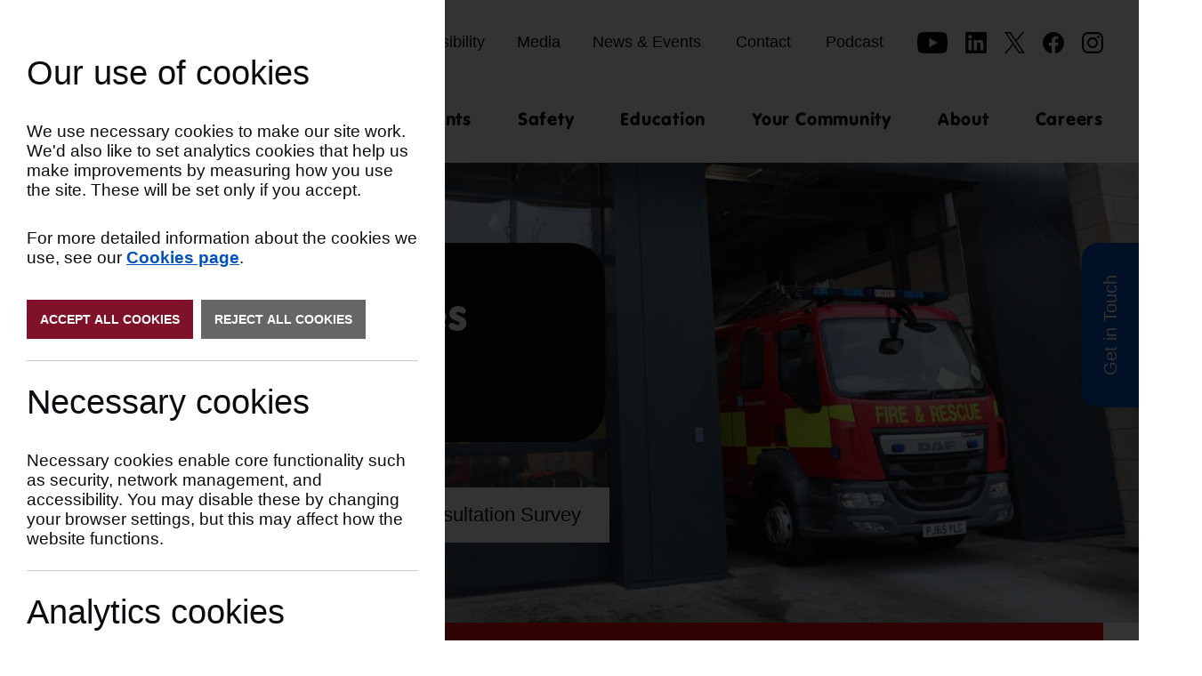

--- FILE ---
content_type: text/html
request_url: https://www.lancsfirerescue.org.uk/
body_size: 16739
content:


<!doctype html>
<html lang="en" >

    <head>
        <meta charset="utf-8">
<meta http-equiv="X-UA-Compatible" content="IE=edge,chrome=1">
<meta name="viewport" content="width=device-width, initial-scale=1.0, maximum-scale=5.0,shrink-to-fit=no">
<meta http-equiv="Content-Language" content="en">

<meta http-equiv="Content-Type" content="text/html; charset=UTF-8">
<meta name="generator" content="Statamic"/>

<title>Official Website of LFRS | Lancashire Fire and Rescue Service</title>
<meta name="description" content="Lancashire Fire and Rescue Service is dedicated to making Lancashire safer. Visit our website for fire safety advice and details on incidents.">



<meta property="og:site_name" content="Lancashire Fire and Rescue Service"/>
<meta property="og:description" content="Lancashire Fire and Rescue Service is dedicated to making Lancashire safer. Visit our website for fire safety advice and details on incidents."/>
<meta property="og:title" content="Official Website of LFRS"/>
<meta property="og:url" content="https://www.lancsfirerescue.org.uk"/>
<meta property="og:image" content="https://www.lancsfirerescue.org.uk/ogimage.jpg"/>
<meta property="og:type" content="website"/>

<script type="application/ld+json">
    {
        "@context" : "https://schema.org",
        "@type" : "Organization",
        "name" : "Lancashire Fire and Rescue Service Headquarters",
        "description" : "Lancashire Combined Fire Authority delivers a fire and rescue service to the whole of Lancashire, raising awareness about fire safety through visiting homes and schools, enforcing fire safety laws; being available 24 hours a day, 365 days a year to respond to emergencies.",
        "url" : "https://www.lancsfirerescue.org.uk",
        "logo" : "/ogimage.jpg",
        "address" : {
            "@type" : "PostalAddress",
            "addressLocality" : "Garstang Road, Fulwood, Preston, PR2 3LH",
            "postalCode" : "PR2 3LH"
        },
        "telephone" : "01772 862545",
        "email" : "communications@lancsfirerescue.org.uk"
    }
</script>


<!-- MAKE SURE MAXIMUM SCALE IS SET TO 2 OR ABOVE -->
<meta name="viewport" content="width=device-width, initial-scale=1.0, maximum-scale=2.0,shrink-to-fit=no">

<!-- favicon -->   <!-- move stuff from /favicons into public -->
<link rel="apple-touch-icon" sizes="180x180" href="/apple-touch-icon.png">
<link rel="icon" type="image/png" sizes="32x32" href="/favicon-32x32.png">
<link rel="icon" type="image/png" sizes="16x16" href="/favicon-16x16.png">
<link rel="manifest" href="/site.webmanifest">
<link rel="mask-icon" href="/safari-pinned-tab.svg" color="#c63a36">
<meta name="msapplication-TileColor" content="#c63a36">
<meta name="theme-color" content="#c63a36">

<link rel="stylesheet" href="https://use.typekit.net/qna2qff.css">



<link rel="preload" as="style" href="https://www.lancsfirerescue.org.uk/build/assets/styles.429e3a5e.css" /><link rel="stylesheet" href="https://www.lancsfirerescue.org.uk/build/assets/styles.429e3a5e.css" />



    
<script>
    window.dataLayer = window.dataLayer || [];
</script>

<!-- Google Tag Manager -->
<script>(function(w,d,s,l,i){w[l]=w[l]||[];w[l].push({'gtm.start':
        new Date().getTime(),event:'gtm.js'});var f=d.getElementsByTagName(s)[0],
    j=d.createElement(s),dl=l!='dataLayer'?'&l='+l:'';j.async=true;j.src=
    'https://www.googletagmanager.com/gtm.js?id='+i+dl;f.parentNode.insertBefore(j,f);
})(window,document,'script','dataLayer','GTM-MMKQ5Z59');</script>
<!-- End Google Tag Manager -->

    </head>

    <body>
        
        <!-- Google Tag Manager (noscript) -->
        <noscript><iframe src="https://www.googletagmanager.com/ns.html?id=GTM-MMKQ5Z59"
                          height="0" width="0" style="display:none;visibility:hidden"></iframe></noscript>
        <!-- End Google Tag Manager (noscript) -->

        
        <div hidden>
            <span id="externalWebsite">(Opens external website)</span>
            <span id="fileDownload">(File Download)</span>
        </div>

        

            <div class="wrap">

                <header id="header" role="banner">
    <div class="wrapper">
        <a href="#main" class="skip-to-content sr-only">Skip to Content</a>

        <div class="header-container">

            <div class="logo">
                <a href="/">
                    <img src="https://www.lancsfirerescue.org.uk/theme/img/lancashire-fire-rescue-logo.png" width="201" height="133" alt="Lancashire Fire & Rescue Logo" />
                </a>
            </div>

            <div class="nav-container">
                <nav class="nav-top" aria-label="Top Navigation">

                    <ul class="menu-top" aria-label="Secondary Menu">
                        


<li >

    
        <a href="/search" >Search</a>
    

</li>



<li >

    
        <a href="/accessibility" >Accessibility</a>
    

</li>



<li >

    
        <a href="/media" >Media</a>
    

</li>



<li >

    
        <a href="/news-and-events" >News & Events</a>
    

</li>



<li class="has-sub">

    
        <a href="/contact/get-in-touch" >Contact</a>

        <div class="sub-button">
            <button class="sr-only" type="button" aria-controls="ContactSubMenu" aria-expanded="false" aria-haspopup="true" aria-label="Contact"></button>
        </div>

        <ul id="ContactSubMenu" aria-label="Contact Sub Menu" aria-hidden="true">
            
                <li><a tabindex="-1" href="/contact/get-in-touch" >Get In Touch</a></li>
            
                <li><a tabindex="-1" href="/contact/find-us" >Find Us</a></li>
            
                <li><a tabindex="-1" href="/contact/home-fire-safety-check" >Home Fire Safety Check</a></li>
            
                <li><a tabindex="-1" href="/contact/fire-report-request" >Fire Report Request</a></li>
            
        </ul>

    

</li>



<li >

    
        <a href="https://outoftheashesstoriesfromlancashire_lfrs.buzzsprout.com/2205963" >Podcast</a>
    

</li>




                    </ul>

                    <ul class="menu-social" aria-label="Social Menu">
                        <li><a href="https://www.youtube.com/@LancashireFire" aria-describedby="externalWebsite" aria-label="YouTube"><svg xmlns="http://www.w3.org/2000/svg" width="34.07" height="23.85" viewBox="0 0 34.07 23.85" role="img" aria-labelledby="youtubeTitle"> <title id="youtubeTitle">YouTube</title> <path d="m33.35,3.72c-.39-1.47-1.55-2.62-3.01-3.01-2.66-.71-13.31-.71-13.31-.71,0,0-10.65,0-13.31.71-1.47.39-2.62,1.55-3.01,3.01-.71,2.66-.71,8.2-.71,8.2,0,0,0,5.54.71,8.2.39,1.47,1.55,2.62,3.01,3.01,2.66.71,13.31.71,13.31.71,0,0,10.65,0,13.31-.71,1.47-.39,2.62-1.55,3.01-3.01.71-2.66.71-8.2.71-8.2,0,0,0-5.54-.71-8.2Zm-19.73,13.31V6.81l8.85,5.11-8.85,5.11Z" fill="currentColor" stroke-width="0"/> </svg></a></li>
<li><a href="https://www.linkedin.com/company/lancashire-fire-and-rescue-service/" aria-describedby="externalWebsite" aria-label="LinkedIn"><svg xmlns="http://www.w3.org/2000/svg" width="23.84" height="23.8" viewBox="0 0 23.84 23.8" role="img" aria-labelledby="linkedinTitle"> <title id="linkedinTitle">LinkedIn</title> <path d="m0,22.2V1.6c.07-.32.16-.62.35-.89C.63.33,1.02.12,1.47,0h20.91c.45.12.85.34,1.13.73.26.37.33.8.33,1.24,0,6.61,0,13.23,0,19.84,0,.08,0,.16,0,.24-.06,1.04-.8,1.74-1.84,1.74-1.12,0-2.25,0-3.37,0-5.59,0-11.17,0-16.76,0-.52,0-.97-.16-1.35-.53-.3-.3-.44-.68-.52-1.08Zm9.33-7.6c0,1.78,0,3.56,0,5.35,0,.27.02.29.29.29.93,0,1.86,0,2.8,0,.37,0,.37,0,.37-.37,0-1.77,0-3.54,0-5.3,0-.57.05-1.14.26-1.68.31-.81,1.04-1.23,2.04-1.17.85.05,1.36.5,1.57,1.37.1.42.13.85.13,1.28,0,1.86,0,3.71,0,5.57,0,.29.01.3.3.3.95,0,1.91,0,2.86,0,.27,0,.29-.02.29-.29.01-1.37-.02-2.74.03-4.1.03-.9,0-1.8-.03-2.71-.03-.56-.09-1.12-.23-1.67-.26-1.04-.77-1.91-1.79-2.38-.98-.45-2.01-.53-3.06-.33-.96.18-1.71.72-2.27,1.51-.05.07-.08.2-.18.17-.11-.03-.06-.17-.06-.26,0-.3,0-.61,0-.91,0-.28-.03-.3-.31-.3-.89,0-1.78,0-2.66,0-.34,0-.35.01-.35.35,0,1.76,0,3.52,0,5.28Zm-2.27.03c0-1.78,0-3.56,0-5.35,0-.3-.02-.32-.32-.32-.95,0-1.89,0-2.84,0-.28,0-.3.03-.31.31,0,3.56,0,7.11,0,10.67,0,.26.03.29.3.29.94,0,1.88,0,2.82,0,.34,0,.35,0,.35-.35,0-1.75,0-3.51,0-5.26Zm.27-9.29c0-1.15-.86-2.01-2-2.01-1.13,0-2.03.89-2.03,2.01,0,1.1.93,2.03,2.03,2.02,1.11,0,2-.9,2-2.01Z" fill="currentColor" stroke-width="0"/> </svg></a></li>
<li><a href="https://twitter.com/LancashireFRS" aria-describedby="externalWebsite" aria-label="Twitter"><svg xmlns="http://www.w3.org/2000/svg" width="23.33" height="23.85" viewBox="0 0 23.33 23.85" role="img" aria-labelledby="twitterTitle"> <title id="twitterTitle">Twitter</title> <path d="m13.89,10.1L22.57,0h-2.06l-7.54,8.77L6.95,0H0l9.11,13.26L0,23.85h2.06l7.97-9.26,6.36,9.26h6.95l-9.45-13.75h0Zm-2.82,3.28l-.92-1.32L2.8,1.55h3.16l5.93,8.48.92,1.32,7.7,11.02h-3.16l-6.29-8.99h0Z" fill="currentColor" stroke-width="0"/> </svg></a></li>
<li><a href="https://www.facebook.com/LancashireFireandRescueService" aria-describedby="externalWebsite" aria-label="Facebook"><svg xmlns="http://www.w3.org/2000/svg" width="23.99" height="23.85" viewBox="0 0 23.99 23.85" role="img" aria-labelledby="facebookTitle"> <title id="facebookTitle">Facebook</title> <path d="m23.99,12c0,5.99-4.39,10.95-10.12,11.85v-8.38h2.8l.53-3.47h-3.33v-2.25c0-.95.46-1.87,1.95-1.87h1.51v-2.95s-1.37-.23-2.69-.23c-2.74,0-4.53,1.66-4.53,4.67v2.64h-3.05v3.47h3.05v8.38C4.39,22.95,0,17.98,0,12,0,5.37,5.37,0,12,0s12,5.37,12,12Z" fill="currentColor" stroke-width="0"/> </svg></a></li>
<li><a href="https://www.instagram.com/lancashirefrs/" aria-describedby="externalWebsite" aria-label="Instagram"><svg xmlns="http://www.w3.org/2000/svg" width="23.85" height="23.85" viewBox="0 0 23.85 23.85" role="img" aria-labelledby="instagramTitle"> <title id="instagramTitle">Instagram</title> <path d="m11.92,2.15c3.18,0,3.56.01,4.82.07,1.16.05,1.79.25,2.21.41.56.22.95.47,1.37.89.42.42.68.81.89,1.37.16.42.36,1.05.41,2.21.06,1.26.07,1.63.07,4.82s-.01,3.56-.07,4.82c-.05,1.16-.25,1.79-.41,2.21-.22.56-.47.95-.89,1.37-.42.42-.81.68-1.37.89-.42.16-1.05.36-2.21.41-1.26.06-1.63.07-4.82.07s-3.56-.01-4.82-.07c-1.16-.05-1.79-.25-2.21-.41-.56-.22-.95-.47-1.37-.89-.42-.42-.68-.81-.89-1.37-.16-.42-.36-1.05-.41-2.21-.06-1.26-.07-1.63-.07-4.82s.01-3.56.07-4.82c.05-1.16.25-1.79.41-2.21.22-.56.47-.95.89-1.37.42-.42.81-.68,1.37-.89.42-.16,1.05-.36,2.21-.41,1.26-.06,1.63-.07,4.82-.07m0-2.15c-3.24,0-3.64.01-4.92.07-1.27.06-2.14.26-2.89.55-.78.3-1.45.71-2.11,1.38-.66.66-1.07,1.33-1.38,2.11-.29.76-.5,1.63-.55,2.89-.06,1.27-.07,1.68-.07,4.92s.01,3.64.07,4.92c.06,1.27.26,2.14.55,2.89.3.78.71,1.45,1.38,2.11.66.66,1.33,1.07,2.11,1.38.76.29,1.63.5,2.89.55,1.27.06,1.68.07,4.92.07s3.64-.01,4.92-.07c1.27-.06,2.14-.26,2.89-.55.78-.3,1.45-.71,2.11-1.38.66-.66,1.07-1.33,1.38-2.11.29-.76.5-1.63.55-2.89.06-1.27.07-1.68.07-4.92s-.01-3.64-.07-4.92c-.06-1.27-.26-2.14-.55-2.89-.3-.78-.71-1.45-1.38-2.11-.66-.66-1.33-1.07-2.11-1.38-.76-.29-1.63-.5-2.89-.55-1.27-.06-1.68-.07-4.92-.07" fill="currentColor" stroke-width="0"/> <path d="m11.92,5.8c-3.38,0-6.12,2.74-6.12,6.12s2.74,6.12,6.12,6.12,6.12-2.74,6.12-6.12-2.74-6.12-6.12-6.12m0,10.1c-2.2,0-3.97-1.78-3.97-3.97s1.78-3.97,3.97-3.97,3.97,1.78,3.97,3.97-1.78,3.97-3.97,3.97" fill="currentColor" stroke-width="0"/> <path d="m19.72,5.56c0,.79-.64,1.43-1.43,1.43s-1.43-.64-1.43-1.43.64-1.43,1.43-1.43,1.43.64,1.43,1.43" fill="currentColor" stroke-width="0"/> </svg></a></li>

                    </ul>

                    <button class="mobile-open" aria-haspopup="true" aria-controls="mm-0" aria-expanded="false" aria-label="Open mobile menu"><span class="mobile-icon"></span></button>

                </nav>

                <nav class="nav-main vag" aria-label="Main Navigation">

                    <ul class="menu-main" aria-label="Main Menu">
                        


<li >

    
        <a href="/latest-incidents" >Latest Incidents</a>
    
</li>



<li class="has-sub">

    
        <a href="/safety" >Safety</a>

        <div class="sub-button">
            <button class="sr-only" type="button" aria-controls="SafetySubMenu" aria-expanded="false" aria-haspopup="true" aria-label="Safety"></button>
        </div>

        <ul id="SafetySubMenu" aria-label="Safety Sub Menu" aria-hidden="true">
            
                <li >
                    <a  href="/safety/home-safety"   tabindex="-1">Home Safety</a>

                    
                </li>
            
                <li >
                    <a  href="/safety/road-safety"   tabindex="-1">Road Safety</a>

                    
                </li>
            
                <li >
                    <a  href="/safety/business-safety"   tabindex="-1">Business Safety</a>

                    
                </li>
            
                <li >
                    <a  href="/safety/outdoor-safety"   tabindex="-1">Outdoor Safety</a>

                    
                </li>
            
                <li >
                    <a  href="/safety/be-prepared"   tabindex="-1">Be Prepared</a>

                    
                </li>
            
                <li >
                    <a  href="/safety/celebrations"   tabindex="-1">Celebrations</a>

                    
                </li>
            
                <li >
                    <a  href="/safety/british-sign-language"   tabindex="-1">British Sign Language</a>

                    
                </li>
            
                <li >
                    <a  href="/safety/other-languages"   tabindex="-1">Other Languages</a>

                    
                </li>
            
        </ul>

    
</li>



<li class="has-sub">

    
        <a href="/education" >Education</a>

        <div class="sub-button">
            <button class="sr-only" type="button" aria-controls="EducationSubMenu" aria-expanded="false" aria-haspopup="true" aria-label="Education"></button>
        </div>

        <ul id="EducationSubMenu" aria-label="Education Sub Menu" aria-hidden="true">
            
                <li >
                    <a  href="/education/early-years"   tabindex="-1">Early Years</a>

                    
                </li>
            
                <li >
                    <a  href="/education/primary"   tabindex="-1">Primary</a>

                    
                </li>
            
                <li >
                    <a  href="/education/secondary"   tabindex="-1">Secondary</a>

                    
                </li>
            
                <li >
                    <a  href="/education/send"   tabindex="-1">SEND</a>

                    
                </li>
            
                <li >
                    <a  href="/education/fires"   tabindex="-1">FIRES</a>

                    
                </li>
            
                <li >
                    <a  href="/education/biker-down"   tabindex="-1">Biker Down</a>

                    
                </li>
            
                <li >
                    <a  href="/education/presentations"   tabindex="-1">Presentations</a>

                    
                </li>
            
        </ul>

    
</li>



<li class="has-sub">

    
        <a href="/your-community" >Your Community</a>

        <div class="sub-button">
            <button class="sr-only" type="button" aria-controls="Your CommunitySubMenu" aria-expanded="false" aria-haspopup="true" aria-label="Your Community"></button>
        </div>

        <ul id="Your CommunitySubMenu" aria-label="Your Community Sub Menu" aria-hidden="true">
            
                <li >
                    <a  href="/your-community/your-local-station"   tabindex="-1">Your Local Station</a>

                    
                </li>
            
                <li >
                    <a  href="/your-community/kings-trust"   tabindex="-1">King's Trust</a>

                    
                </li>
            
                <li >
                    <a  href="/your-community/fire-cadets"   tabindex="-1">Fire Cadets</a>

                    
                </li>
            
        </ul>

    
</li>



<li class="has-sub">

    
        <a href="/about" >About</a>

        <div class="sub-button">
            <button class="sr-only" type="button" aria-controls="AboutSubMenu" aria-expanded="false" aria-haspopup="true" aria-label="About"></button>
        </div>

        <ul id="AboutSubMenu" aria-label="About Sub Menu" aria-hidden="true">
            
                <li >
                    <a  href="/about/what-we-do"   tabindex="-1">What We Do</a>

                    
                </li>
            
                <li >
                    <a  href="/about/our-team"   tabindex="-1">Our Team</a>

                    
                </li>
            
                <li >
                    <a  href="/about/consultation"   tabindex="-1">Consultation</a>

                    
                </li>
            
                <li >
                    <a  href="/about/funding"   tabindex="-1">Funding</a>

                    
                </li>
            
                <li >
                    <a  href="/about/publications"   tabindex="-1">Publications</a>

                    
                </li>
            
                <li >
                    <a  href="/about/procurement"   tabindex="-1">Procurement</a>

                    
                </li>
            
                <li >
                    <a  href="https://cfa.lancsfirerescue.org.uk/"   tabindex="-1">Combined Fire Authority</a>

                    
                </li>
            
                <li >
                    <a  href="/about/charter-for-bereaved-families"   tabindex="-1">Charter for Bereaved Families</a>

                    
                </li>
            
                <li >
                    <a  href="/about/performance"   tabindex="-1">Performance</a>

                    
                </li>
            
                <li >
                    <a  href="/foi-privacy"   tabindex="-1">Freedom of Information</a>

                    
                </li>
            
                <li >
                    <a  href="https://www.lancsfirerescue.org.uk/privacy"   tabindex="-1">Privacy Notices</a>

                    
                </li>
            
        </ul>

    
</li>



<li >

    
        <a href="/careers" >Careers</a>
    
</li>




                    </ul>

                </nav>

                <div class="mobile-menu">
                    <div>
                        <ul>
                            


<li >

    
        <a href="/latest-incidents" >Latest Incidents</a>
    
</li>



<li class="has-sub">

    
        <a href="/safety" >Safety</a>

        <div class="sub-button">
            <button class="sr-only" type="button"  aria-expanded="false" aria-haspopup="true" aria-label="Safety"></button>
        </div>

        <ul  aria-label="Safety Sub Menu" aria-hidden="true">
            
                <li >
                    <a  href="/safety/home-safety"   tabindex="-1">Home Safety</a>

                    
                </li>
            
                <li >
                    <a  href="/safety/road-safety"   tabindex="-1">Road Safety</a>

                    
                </li>
            
                <li >
                    <a  href="/safety/business-safety"   tabindex="-1">Business Safety</a>

                    
                </li>
            
                <li >
                    <a  href="/safety/outdoor-safety"   tabindex="-1">Outdoor Safety</a>

                    
                </li>
            
                <li >
                    <a  href="/safety/be-prepared"   tabindex="-1">Be Prepared</a>

                    
                </li>
            
                <li >
                    <a  href="/safety/celebrations"   tabindex="-1">Celebrations</a>

                    
                </li>
            
                <li >
                    <a  href="/safety/british-sign-language"   tabindex="-1">British Sign Language</a>

                    
                </li>
            
                <li >
                    <a  href="/safety/other-languages"   tabindex="-1">Other Languages</a>

                    
                </li>
            
        </ul>

    
</li>



<li class="has-sub">

    
        <a href="/education" >Education</a>

        <div class="sub-button">
            <button class="sr-only" type="button"  aria-expanded="false" aria-haspopup="true" aria-label="Education"></button>
        </div>

        <ul  aria-label="Education Sub Menu" aria-hidden="true">
            
                <li >
                    <a  href="/education/early-years"   tabindex="-1">Early Years</a>

                    
                </li>
            
                <li >
                    <a  href="/education/primary"   tabindex="-1">Primary</a>

                    
                </li>
            
                <li >
                    <a  href="/education/secondary"   tabindex="-1">Secondary</a>

                    
                </li>
            
                <li >
                    <a  href="/education/send"   tabindex="-1">SEND</a>

                    
                </li>
            
                <li >
                    <a  href="/education/fires"   tabindex="-1">FIRES</a>

                    
                </li>
            
                <li >
                    <a  href="/education/biker-down"   tabindex="-1">Biker Down</a>

                    
                </li>
            
                <li >
                    <a  href="/education/presentations"   tabindex="-1">Presentations</a>

                    
                </li>
            
        </ul>

    
</li>



<li class="has-sub">

    
        <a href="/your-community" >Your Community</a>

        <div class="sub-button">
            <button class="sr-only" type="button"  aria-expanded="false" aria-haspopup="true" aria-label="Your Community"></button>
        </div>

        <ul  aria-label="Your Community Sub Menu" aria-hidden="true">
            
                <li >
                    <a  href="/your-community/your-local-station"   tabindex="-1">Your Local Station</a>

                    
                </li>
            
                <li >
                    <a  href="/your-community/kings-trust"   tabindex="-1">King's Trust</a>

                    
                </li>
            
                <li >
                    <a  href="/your-community/fire-cadets"   tabindex="-1">Fire Cadets</a>

                    
                </li>
            
        </ul>

    
</li>



<li class="has-sub">

    
        <a href="/about" >About</a>

        <div class="sub-button">
            <button class="sr-only" type="button"  aria-expanded="false" aria-haspopup="true" aria-label="About"></button>
        </div>

        <ul  aria-label="About Sub Menu" aria-hidden="true">
            
                <li >
                    <a  href="/about/what-we-do"   tabindex="-1">What We Do</a>

                    
                </li>
            
                <li >
                    <a  href="/about/our-team"   tabindex="-1">Our Team</a>

                    
                </li>
            
                <li >
                    <a  href="/about/consultation"   tabindex="-1">Consultation</a>

                    
                </li>
            
                <li >
                    <a  href="/about/funding"   tabindex="-1">Funding</a>

                    
                </li>
            
                <li >
                    <a  href="/about/publications"   tabindex="-1">Publications</a>

                    
                </li>
            
                <li >
                    <a  href="/about/procurement"   tabindex="-1">Procurement</a>

                    
                </li>
            
                <li >
                    <a  href="https://cfa.lancsfirerescue.org.uk/"   tabindex="-1">Combined Fire Authority</a>

                    
                </li>
            
                <li >
                    <a  href="/about/charter-for-bereaved-families"   tabindex="-1">Charter for Bereaved Families</a>

                    
                </li>
            
                <li >
                    <a  href="/about/performance"   tabindex="-1">Performance</a>

                    
                </li>
            
                <li >
                    <a  href="/foi-privacy"   tabindex="-1">Freedom of Information</a>

                    
                </li>
            
                <li >
                    <a  href="https://www.lancsfirerescue.org.uk/privacy"   tabindex="-1">Privacy Notices</a>

                    
                </li>
            
        </ul>

    
</li>



<li >

    
        <a href="/careers" >Careers</a>
    
</li>




                            


<li >

    
        <a href="/search" >Search</a>
    

</li>



<li >

    
        <a href="/accessibility" >Accessibility</a>
    

</li>



<li >

    
        <a href="/media" >Media</a>
    

</li>



<li >

    
        <a href="/news-and-events" >News & Events</a>
    

</li>



<li class="has-sub">

    
        <a href="/contact/get-in-touch" >Contact</a>

        <div class="sub-button">
            <button class="sr-only" type="button"  aria-expanded="false" aria-haspopup="true" aria-label="Contact"></button>
        </div>

        <ul  aria-label="Contact Sub Menu" aria-hidden="true">
            
                <li><a tabindex="-1" href="/contact/get-in-touch" >Get In Touch</a></li>
            
                <li><a tabindex="-1" href="/contact/find-us" >Find Us</a></li>
            
                <li><a tabindex="-1" href="/contact/home-fire-safety-check" >Home Fire Safety Check</a></li>
            
                <li><a tabindex="-1" href="/contact/fire-report-request" >Fire Report Request</a></li>
            
        </ul>

    

</li>



<li >

    
        <a href="https://outoftheashesstoriesfromlancashire_lfrs.buzzsprout.com/2205963" >Podcast</a>
    

</li>




                        </ul>

                        <div class="mm-social">
                            <ul>
                                <li><a href="https://www.youtube.com/@LancashireFire" aria-describedby="externalWebsite" aria-label="YouTube"><svg xmlns="http://www.w3.org/2000/svg" width="34.07" height="23.85" viewBox="0 0 34.07 23.85" role="img" aria-labelledby="youtubeTitle"> <title id="youtubeTitle">YouTube</title> <path d="m33.35,3.72c-.39-1.47-1.55-2.62-3.01-3.01-2.66-.71-13.31-.71-13.31-.71,0,0-10.65,0-13.31.71-1.47.39-2.62,1.55-3.01,3.01-.71,2.66-.71,8.2-.71,8.2,0,0,0,5.54.71,8.2.39,1.47,1.55,2.62,3.01,3.01,2.66.71,13.31.71,13.31.71,0,0,10.65,0,13.31-.71,1.47-.39,2.62-1.55,3.01-3.01.71-2.66.71-8.2.71-8.2,0,0,0-5.54-.71-8.2Zm-19.73,13.31V6.81l8.85,5.11-8.85,5.11Z" fill="currentColor" stroke-width="0"/> </svg></a></li>
<li><a href="https://www.linkedin.com/company/lancashire-fire-and-rescue-service/" aria-describedby="externalWebsite" aria-label="LinkedIn"><svg xmlns="http://www.w3.org/2000/svg" width="23.84" height="23.8" viewBox="0 0 23.84 23.8" role="img" aria-labelledby="linkedinTitle"> <title id="linkedinTitle">LinkedIn</title> <path d="m0,22.2V1.6c.07-.32.16-.62.35-.89C.63.33,1.02.12,1.47,0h20.91c.45.12.85.34,1.13.73.26.37.33.8.33,1.24,0,6.61,0,13.23,0,19.84,0,.08,0,.16,0,.24-.06,1.04-.8,1.74-1.84,1.74-1.12,0-2.25,0-3.37,0-5.59,0-11.17,0-16.76,0-.52,0-.97-.16-1.35-.53-.3-.3-.44-.68-.52-1.08Zm9.33-7.6c0,1.78,0,3.56,0,5.35,0,.27.02.29.29.29.93,0,1.86,0,2.8,0,.37,0,.37,0,.37-.37,0-1.77,0-3.54,0-5.3,0-.57.05-1.14.26-1.68.31-.81,1.04-1.23,2.04-1.17.85.05,1.36.5,1.57,1.37.1.42.13.85.13,1.28,0,1.86,0,3.71,0,5.57,0,.29.01.3.3.3.95,0,1.91,0,2.86,0,.27,0,.29-.02.29-.29.01-1.37-.02-2.74.03-4.1.03-.9,0-1.8-.03-2.71-.03-.56-.09-1.12-.23-1.67-.26-1.04-.77-1.91-1.79-2.38-.98-.45-2.01-.53-3.06-.33-.96.18-1.71.72-2.27,1.51-.05.07-.08.2-.18.17-.11-.03-.06-.17-.06-.26,0-.3,0-.61,0-.91,0-.28-.03-.3-.31-.3-.89,0-1.78,0-2.66,0-.34,0-.35.01-.35.35,0,1.76,0,3.52,0,5.28Zm-2.27.03c0-1.78,0-3.56,0-5.35,0-.3-.02-.32-.32-.32-.95,0-1.89,0-2.84,0-.28,0-.3.03-.31.31,0,3.56,0,7.11,0,10.67,0,.26.03.29.3.29.94,0,1.88,0,2.82,0,.34,0,.35,0,.35-.35,0-1.75,0-3.51,0-5.26Zm.27-9.29c0-1.15-.86-2.01-2-2.01-1.13,0-2.03.89-2.03,2.01,0,1.1.93,2.03,2.03,2.02,1.11,0,2-.9,2-2.01Z" fill="currentColor" stroke-width="0"/> </svg></a></li>
<li><a href="https://twitter.com/LancashireFRS" aria-describedby="externalWebsite" aria-label="Twitter"><svg xmlns="http://www.w3.org/2000/svg" width="23.33" height="23.85" viewBox="0 0 23.33 23.85" role="img" aria-labelledby="twitterTitle"> <title id="twitterTitle">Twitter</title> <path d="m13.89,10.1L22.57,0h-2.06l-7.54,8.77L6.95,0H0l9.11,13.26L0,23.85h2.06l7.97-9.26,6.36,9.26h6.95l-9.45-13.75h0Zm-2.82,3.28l-.92-1.32L2.8,1.55h3.16l5.93,8.48.92,1.32,7.7,11.02h-3.16l-6.29-8.99h0Z" fill="currentColor" stroke-width="0"/> </svg></a></li>
<li><a href="https://www.facebook.com/LancashireFireandRescueService" aria-describedby="externalWebsite" aria-label="Facebook"><svg xmlns="http://www.w3.org/2000/svg" width="23.99" height="23.85" viewBox="0 0 23.99 23.85" role="img" aria-labelledby="facebookTitle"> <title id="facebookTitle">Facebook</title> <path d="m23.99,12c0,5.99-4.39,10.95-10.12,11.85v-8.38h2.8l.53-3.47h-3.33v-2.25c0-.95.46-1.87,1.95-1.87h1.51v-2.95s-1.37-.23-2.69-.23c-2.74,0-4.53,1.66-4.53,4.67v2.64h-3.05v3.47h3.05v8.38C4.39,22.95,0,17.98,0,12,0,5.37,5.37,0,12,0s12,5.37,12,12Z" fill="currentColor" stroke-width="0"/> </svg></a></li>
<li><a href="https://www.instagram.com/lancashirefrs/" aria-describedby="externalWebsite" aria-label="Instagram"><svg xmlns="http://www.w3.org/2000/svg" width="23.85" height="23.85" viewBox="0 0 23.85 23.85" role="img" aria-labelledby="instagramTitle"> <title id="instagramTitle">Instagram</title> <path d="m11.92,2.15c3.18,0,3.56.01,4.82.07,1.16.05,1.79.25,2.21.41.56.22.95.47,1.37.89.42.42.68.81.89,1.37.16.42.36,1.05.41,2.21.06,1.26.07,1.63.07,4.82s-.01,3.56-.07,4.82c-.05,1.16-.25,1.79-.41,2.21-.22.56-.47.95-.89,1.37-.42.42-.81.68-1.37.89-.42.16-1.05.36-2.21.41-1.26.06-1.63.07-4.82.07s-3.56-.01-4.82-.07c-1.16-.05-1.79-.25-2.21-.41-.56-.22-.95-.47-1.37-.89-.42-.42-.68-.81-.89-1.37-.16-.42-.36-1.05-.41-2.21-.06-1.26-.07-1.63-.07-4.82s.01-3.56.07-4.82c.05-1.16.25-1.79.41-2.21.22-.56.47-.95.89-1.37.42-.42.81-.68,1.37-.89.42-.16,1.05-.36,2.21-.41,1.26-.06,1.63-.07,4.82-.07m0-2.15c-3.24,0-3.64.01-4.92.07-1.27.06-2.14.26-2.89.55-.78.3-1.45.71-2.11,1.38-.66.66-1.07,1.33-1.38,2.11-.29.76-.5,1.63-.55,2.89-.06,1.27-.07,1.68-.07,4.92s.01,3.64.07,4.92c.06,1.27.26,2.14.55,2.89.3.78.71,1.45,1.38,2.11.66.66,1.33,1.07,2.11,1.38.76.29,1.63.5,2.89.55,1.27.06,1.68.07,4.92.07s3.64-.01,4.92-.07c1.27-.06,2.14-.26,2.89-.55.78-.3,1.45-.71,2.11-1.38.66-.66,1.07-1.33,1.38-2.11.29-.76.5-1.63.55-2.89.06-1.27.07-1.68.07-4.92s-.01-3.64-.07-4.92c-.06-1.27-.26-2.14-.55-2.89-.3-.78-.71-1.45-1.38-2.11-.66-.66-1.33-1.07-2.11-1.38-.76-.29-1.63-.5-2.89-.55-1.27-.06-1.68-.07-4.92-.07" fill="currentColor" stroke-width="0"/> <path d="m11.92,5.8c-3.38,0-6.12,2.74-6.12,6.12s2.74,6.12,6.12,6.12,6.12-2.74,6.12-6.12-2.74-6.12-6.12-6.12m0,10.1c-2.2,0-3.97-1.78-3.97-3.97s1.78-3.97,3.97-3.97,3.97,1.78,3.97,3.97-1.78,3.97-3.97,3.97" fill="currentColor" stroke-width="0"/> <path d="m19.72,5.56c0,.79-.64,1.43-1.43,1.43s-1.43-.64-1.43-1.43.64-1.43,1.43-1.43,1.43.64,1.43,1.43" fill="currentColor" stroke-width="0"/> </svg></a></li>

                            </ul>
                        </div>
                    </div>

                </div>
            </div>
        </div>
    </div>
</header>


                <!-- if the page is not an incident or error page we have a banner -->
                

                    <!-- if the page is safety, publication or default AND has banners -->
                    
                        
<section id="banner">

    <div class="banner-container">
        <div class="banner-bgs cover">

            

            <!-- **** all banner types have a second 'if' statement for text overlay content further down this section **** -->

            

            

            

            
            <!-- if a special banner has not triggered use the default banner -->

                

                <!-- bg -->
                <div class="banner-bg">
                    <picture>
    <source type="image/webp" srcset="/img/containers/images/banner-lancaster.jpg/6bedf8cd7a6745826dc98ccd89d13744.webp 5000w, /img/containers/images/banner-lancaster.jpg/58a79625edb19dba2e3ee5d398a4e14b.webp 2500w, /img/containers/images/banner-lancaster.jpg/6475229b42566c780e758f8fb5021aef.webp 1920w, /img/containers/images/banner-lancaster.jpg/40fced2044fb034e31397d9db9f4f5cd.webp 1600w, /img/containers/images/banner-lancaster.jpg/b3ef9b9f2cf1a7939f786706e704cc1d.webp 1366w, /img/containers/images/banner-lancaster.jpg/7f6f6f39f9d782076eab2b121e5a334c.webp 1024w, /img/containers/images/banner-lancaster.jpg/f94f9cdbff73b37bb60f41e51d60bfa3.webp 768w, /img/containers/images/banner-lancaster.jpg/6289e2017ce3e04497d2410a31dfb9a3.webp 640w, /img/containers/images/banner-lancaster.jpg/c49851df3ba93125bed37779f6bdaace.webp 320w">
    <source type="image/jpeg" srcset="/img/containers/images/banner-lancaster.jpg/b781aff2404312d7e0847bbed719cd15.jpg 5000w, /img/containers/images/banner-lancaster.jpg/11afe6fa90a5d9d0af9ce45ed1b4060d.jpg 2500w, /img/containers/images/banner-lancaster.jpg/729f150b56772a227d8978b5218cf43d.jpg 1920w, /img/containers/images/banner-lancaster.jpg/c21e6cbe078f17baffa478fa198341de.jpg 1600w, /img/containers/images/banner-lancaster.jpg/9f0f6d434e773f767b01cc9846d14bff.jpg 1366w, /img/containers/images/banner-lancaster.jpg/5dd32fa3da06d861f6514b9c72d8c8f6.jpg 1024w, /img/containers/images/banner-lancaster.jpg/55fb8a88248b6cbc133139c7b9f9c024.jpg 768w, /img/containers/images/banner-lancaster.jpg/6388ab9f4df3edd54558d602c3640673.jpg 640w, /img/containers/images/banner-lancaster.jpg/cac1eca66dc35a5a5c15a4cee0fcce4f.jpg 320w">
    <img src="/img/containers/images/banner-lancaster.jpg/b781aff2404312d7e0847bbed719cd15.jpg" alt="" class="media" data-object-fit="cover" width="2500" height="1000" style="object-position: 50% 50%;">
</picture>

                </div>

                

            

        </div>

        <div class="banner-main">
            <div class="wrapper">
                <div class="banner-content-container">
                    <div class="banner-contents vag">

                        <!-- *** default banner check set above, so no need to check again here *** -->

                        

                        

                        

                        
                        <!-- if a special banner has not triggered use the default banner -->

                            

                            <!-- contents -->
                            <div class="banner-content">
                                
                                    <h1 class="banner-title">Shaping our Services for the Future</h1>  <!-- if first slide, h1, else h2 -->
                                
                            </div>

                            

                        

                    </div>
                </div>

                

                    

                    <ul class="banner-btns">

                        

                        <li><a href="https://hfsc.lancsfirerescue.org.uk" class="btn btn-white"><span>Request a home fire safety check</span></a></li>

                        

                        <li><a href="https://www.lancsfirerescue.org.uk/about/consultation" class="btn btn-white"><span>Consultation Survey</span></a></li>

                        

                    </ul>

                    

                


            </div>
        </div>

        <div class="side-btn-container">
    <a href="/contact/get-in-touch" class="side-btn"><span>Get in Touch</span></a>
</div>


    </div>


    
    <!-- extra text overlay content for home page -->

    <div class="banner-footer-btns-container">
        <div class="wrapper">
            <ul class="banner-footer-btns vag">
                <li><a href="/safety/home-safety"><span>Home Safety</span></a></li>
                <li><a href="/safety/business-safety"><span>Business Safety</span></a></li>
                <li><a href="/safety/celebrations"><span>Events Safety</span></a></li>
            </ul>
        </div>
    </div>

    

</section>

                    
                

                <main id="main" role="main" aria-label="Main Content" tabindex="-1">

                    <section id="incidents-cta" class="def-pad">
    <div class="incidents-bg cover">
        <picture>
    <source type="image/webp" srcset="/img/paths/build/assets/incidents-bg.80c34bc7.jpg/c83336ec5ce4a1ed775c41c92b03a5ba.webp 2500w, /img/paths/build/assets/incidents-bg.80c34bc7.jpg/048e62bf1868cf08d76817e2279cb8bb.webp 1920w, /img/paths/build/assets/incidents-bg.80c34bc7.jpg/b1d2fd764bf07d5bd6572786b84fcf44.webp 1600w, /img/paths/build/assets/incidents-bg.80c34bc7.jpg/67afd6f50894389400219afe130fc07d.webp 1366w, /img/paths/build/assets/incidents-bg.80c34bc7.jpg/8e97138526761bdaaf13785fa74d3ae7.webp 1024w, /img/paths/build/assets/incidents-bg.80c34bc7.jpg/065b8d65527f69fc5886e7f3b6116bd6.webp 768w, /img/paths/build/assets/incidents-bg.80c34bc7.jpg/19b8b56cab12ce1dd5ae9cf1d84cae28.webp 640w, /img/paths/build/assets/incidents-bg.80c34bc7.jpg/fb44eb3ec3886c1c141ba26abe0cd83c.webp 320w">
    <source type="image/jpeg" srcset="/img/paths/build/assets/incidents-bg.80c34bc7.jpg/5ad6dc65f0d108477d12ef2585b57378.jpg 2500w, /img/paths/build/assets/incidents-bg.80c34bc7.jpg/1cc5d1d8548ee223f8535973928bbfac.jpg 1920w, /img/paths/build/assets/incidents-bg.80c34bc7.jpg/f0b287cdddc860c32e8d39ff995eed7c.jpg 1600w, /img/paths/build/assets/incidents-bg.80c34bc7.jpg/588e1f14ad20302b38a293d3dc8d81c3.jpg 1366w, /img/paths/build/assets/incidents-bg.80c34bc7.jpg/2597396caa5c3a8717c8e4f06845c2f6.jpg 1024w, /img/paths/build/assets/incidents-bg.80c34bc7.jpg/9b579070db23383c0a5338e2a1d2512a.jpg 768w, /img/paths/build/assets/incidents-bg.80c34bc7.jpg/7f1fba44264faa4572abe13008dd6008.jpg 640w, /img/paths/build/assets/incidents-bg.80c34bc7.jpg/a0903036e8217df713d019e2dfaa8e10.jpg 320w">
    <img src="/img/paths/build/assets/incidents-bg.80c34bc7.jpg/5ad6dc65f0d108477d12ef2585b57378.jpg" alt="" loading="lazy" class="media" data-object-fit="cover" width="2500" height="960" style="object-position: ;">
</picture>

    </div>

    <div class="wrapper">
        <h2 class="title white" id="incidentsTitle">Latest Incidents</h2>

        <div class="incidents-blocks-container">

            <div class="incidents-blocks">

                

                <!-- incident -->
                <div class="incident-block">
                    <h3 class="incident-block-title"><a href="/latest-incidents/boat-fire-in-garstang">Boat fire in Garstang</a></h3>

                    <div class="incident-block-footer">
                        <p class="incident-block-summary">At 16:47 hours on 31st January 2026, ...</p>
                        <div class="incident-btn">
                            <a href="/latest-incidents/boat-fire-in-garstang" class="btn-plain btn-plain-primary" tabindex="-1" aria-label="Read more about the Boat fire in Garstang">Read More<svg xmlns="http://www.w3.org/2000/svg" width="5.68" height="10.53" viewBox="0 0 5.68 10.53" aria-disabled="true"> <path d="m.68,10.53c-.15,0-.3-.06-.42-.17-.24-.23-.24-.61,0-.85l4.21-4.26L.18,1.02c-.24-.23-.24-.61,0-.85.23-.24.61-.24.85,0l4.32,4.26c.22.22.34.5.34.81,0,.31-.12.6-.33.82L1.11,10.35c-.12.12-.27.18-.43.18Zm3.82-5.25h0,0Z" fill="#0a0c11" stroke-width="0"/> </svg></a>
                        </div>
                    </div>
                </div>

                

                <!-- incident -->
                <div class="incident-block">
                    <h3 class="incident-block-title"><a href="/latest-incidents/rescue-of-a-person-in-preston">Rescue of a person in Preston</a></h3>

                    <div class="incident-block-footer">
                        <p class="incident-block-summary">At 12:49 on the 30th of January 2026,...</p>
                        <div class="incident-btn">
                            <a href="/latest-incidents/rescue-of-a-person-in-preston" class="btn-plain btn-plain-primary" tabindex="-1" aria-label="Read more about the Rescue of a person in Preston">Read More<svg xmlns="http://www.w3.org/2000/svg" width="5.68" height="10.53" viewBox="0 0 5.68 10.53" aria-disabled="true"> <path d="m.68,10.53c-.15,0-.3-.06-.42-.17-.24-.23-.24-.61,0-.85l4.21-4.26L.18,1.02c-.24-.23-.24-.61,0-.85.23-.24.61-.24.85,0l4.32,4.26c.22.22.34.5.34.81,0,.31-.12.6-.33.82L1.11,10.35c-.12.12-.27.18-.43.18Zm3.82-5.25h0,0Z" fill="#0a0c11" stroke-width="0"/> </svg></a>
                        </div>
                    </div>
                </div>

                

                <!-- incident -->
                <div class="incident-block">
                    <h3 class="incident-block-title"><a href="/latest-incidents/house-fire-in-thornton-cleveleys-3">House fire in Thornton Cleveleys</a></h3>

                    <div class="incident-block-footer">
                        <p class="incident-block-summary">At 00:21, six fire engines from Black...</p>
                        <div class="incident-btn">
                            <a href="/latest-incidents/house-fire-in-thornton-cleveleys-3" class="btn-plain btn-plain-primary" tabindex="-1" aria-label="Read more about the House fire in Thornton Cleveleys">Read More<svg xmlns="http://www.w3.org/2000/svg" width="5.68" height="10.53" viewBox="0 0 5.68 10.53" aria-disabled="true"> <path d="m.68,10.53c-.15,0-.3-.06-.42-.17-.24-.23-.24-.61,0-.85l4.21-4.26L.18,1.02c-.24-.23-.24-.61,0-.85.23-.24.61-.24.85,0l4.32,4.26c.22.22.34.5.34.81,0,.31-.12.6-.33.82L1.11,10.35c-.12.12-.27.18-.43.18Zm3.82-5.25h0,0Z" fill="#0a0c11" stroke-width="0"/> </svg></a>
                        </div>
                    </div>
                </div>

                

            </div>

            <div class="incident-block-link">
                <a href="/your-community/your-local-station" class="btn btn-white"><span>Find a local Fire Station</span></a>
            </div>
        </div>

    </div>
</section>

<section id="home-stats" class="def-pad">
    <div class="home-stats-bg cover">
        <picture>
    <source type="image/webp" srcset="/img/paths/build/assets/stats-bg.b4387078.jpg/743d6ec091aaf2fff7eae6b9d51b8f7b.webp 2500w, /img/paths/build/assets/stats-bg.b4387078.jpg/4b1ad041bbf0adaf437524788ce16ea2.webp 1920w, /img/paths/build/assets/stats-bg.b4387078.jpg/65880e05e3d40cf2843c7169e384bded.webp 1600w, /img/paths/build/assets/stats-bg.b4387078.jpg/dcd6fa744e26e6ab45b985a11b5a5c0b.webp 1366w, /img/paths/build/assets/stats-bg.b4387078.jpg/4b2ddc0e256730888a1ea2b246ae883d.webp 1024w, /img/paths/build/assets/stats-bg.b4387078.jpg/2d17cd2a4e37430233119d7701c087dc.webp 768w, /img/paths/build/assets/stats-bg.b4387078.jpg/68c9db6ef487ffaeada9d6cab639a14d.webp 640w, /img/paths/build/assets/stats-bg.b4387078.jpg/44aa45e75363ae3fd2e23fb0a986c803.webp 320w">
    <source type="image/jpeg" srcset="/img/paths/build/assets/stats-bg.b4387078.jpg/a075c7a99437ad7239a4fa01c31aea4e.jpg 2500w, /img/paths/build/assets/stats-bg.b4387078.jpg/c17f99fdf9eb61448ed340aaf2e89811.jpg 1920w, /img/paths/build/assets/stats-bg.b4387078.jpg/49a9fca7ba634744c18275800f02286d.jpg 1600w, /img/paths/build/assets/stats-bg.b4387078.jpg/4847c023fadc8b81bddc8d9a94eafc49.jpg 1366w, /img/paths/build/assets/stats-bg.b4387078.jpg/55637139378299f96230416fcacee63c.jpg 1024w, /img/paths/build/assets/stats-bg.b4387078.jpg/974be9ef39ce1f6581dc945f21d64da3.jpg 768w, /img/paths/build/assets/stats-bg.b4387078.jpg/450e0704ccbb4663c4cabc58423f3516.jpg 640w, /img/paths/build/assets/stats-bg.b4387078.jpg/d6a4cc2b26dc43cd108688aa4c3a3273.jpg 320w">
    <img src="/img/paths/build/assets/stats-bg.b4387078.jpg/a075c7a99437ad7239a4fa01c31aea4e.jpg" alt="" loading="lazy" class="media" data-object-fit="cover" width="2500" height="960" style="object-position: ;">
</picture>

    </div>

    <div class="wrapper">
        <div class="home-stats-container center">
            <h2 id="statsTitle" class="title">How we keep you safe</h2>

            <div class="home-stats metrics waypoint">
                <h3 class="home-stat">
                    <span class="home-stat-int"><span class="metric-int">140</span>+</span>   <!-- separate fields for the number and anything before or after it -->
                    <span class="home-stat-text">Fire stations and vehicles</span>
                </h3>

                <h3 class="home-stat">
                    <span class="home-stat-int"><span class="metric-int">1.2</span>K+</span>   <!-- separate fields for the number and anything before or after it -->
                    <span class="home-stat-text">Dedicated emergency staff</span>
                </h3>

                <h3 class="home-stat">
                    <span class="home-stat-int"><span class="metric-int">18</span>K+</span>   <!-- separate fields for the number and anything before or after it -->
                    <span class="home-stat-text">Incidents attended</span>
                </h3>

                <h3 class="home-stat">
                    <span class="home-stat-int"><span class="metric-int">22</span>K+</span>   <!-- separate fields for the number and anything before or after it -->
                    <span class="home-stat-text">Home fire safety checks</span>
                </h3>
            </div>
        </div>
    </div>
</section>

<section id="safety" class="def-pad no-bottom">
    <div class="safety-outer def-pad no-bottom">
        <div class="safety-cols def-pad">
            <div class="wrapper">
                <div class="safety-col white">
                    <h2 id="safetyTitle" class="title">Your Safety</h2>

                    <ul class="dots dots-white dots-alt safety-dots">
                        
                            <li><button aria-controls="safetySlider" aria-label="Go To Slide 1 of 4"></button></li>
                        
                            <li><button aria-controls="safetySlider" aria-label="Go To Slide 2 of 4"></button></li>
                        
                            <li><button aria-controls="safetySlider" aria-label="Go To Slide 3 of 4"></button></li>
                        
                            <li><button aria-controls="safetySlider" aria-label="Go To Slide 4 of 4"></button></li>
                        
                    </ul>

                    <div id="safetySlider" class="safety-contents">

                        

                            <div class="safety-content">
                                <h3 class="safety-subtitle">Home Safety</h3>

                                <div class="cms-content">
                                    <p><strong>We offer lots of home fire safety advice to help you stay safe.</strong> From cooking and heating, to electrical and smoking safety, we have all the information you need.</p> <!-- this needs to be a really simple bard with just a strong tag option -->
                                </div>

                                <div class="content-btn">
                                    <a role="button" href="https://www.lancsfirerescue.org.uk/safety/home-safety" class="btn btn-white btn-alt" aria-label="Home SafetyRead More"><span>Read More</span></a>
                                    <a role="button" href="/safety" class="btn btn-trans-white btn-alt" aria-label="See All Safety Pages"><span>See All</span></a>
                                </div>
                            </div>

                        

                            <div class="safety-content">
                                <h3 class="safety-subtitle">Road Safety</h3>

                                <div class="cms-content">
                                    <p><strong>Last year we attended 528 road traffic collisions</strong>. Learn how you can stay safe on Lancashire&#039;s roads by following our expert safety advice.</p> <!-- this needs to be a really simple bard with just a strong tag option -->
                                </div>

                                <div class="content-btn">
                                    <a role="button" href="https://www.lancsfirerescue.org.uk/safety/road-safety" class="btn btn-white btn-alt" aria-label="Road SafetyRead More"><span>Read More</span></a>
                                    <a role="button" href="/safety" class="btn btn-trans-white btn-alt" aria-label="See All Safety Pages"><span>See All</span></a>
                                </div>
                            </div>

                        

                            <div class="safety-content">
                                <h3 class="safety-subtitle">Business Safety</h3>

                                <div class="cms-content">
                                    <p><strong>We offer business safety advice to help you stay compliant with the latest legislation.</strong> Learn more on our comprehensive business pages.</p> <!-- this needs to be a really simple bard with just a strong tag option -->
                                </div>

                                <div class="content-btn">
                                    <a role="button" href="/safety/business-safety" class="btn btn-white btn-alt" aria-label="Business SafetyLearn More"><span>Learn More</span></a>
                                    <a role="button" href="/safety" class="btn btn-trans-white btn-alt" aria-label="See All Safety Pages"><span>See All</span></a>
                                </div>
                            </div>

                        

                            <div class="safety-content">
                                <h3 class="safety-subtitle">Be Prepared</h3>

                                <div class="cms-content">
                                    <p><strong>Preparing for storms, flooding, and other natural disasters can help you protect your loved ones.</strong> We have lots of advice to help you be prepared for the worst.</p> <!-- this needs to be a really simple bard with just a strong tag option -->
                                </div>

                                <div class="content-btn">
                                    <a role="button" href="/safety/be-prepared" class="btn btn-white btn-alt" aria-label="Be PreparedLearn More"><span>Learn More</span></a>
                                    <a role="button" href="/safety" class="btn btn-trans-white btn-alt" aria-label="See All Safety Pages"><span>See All</span></a>
                                </div>
                            </div>

                        

                    </div>

                </div>
            </div>
        </div>
    </div>

    <div class="safety-images">
        
            <div class="safety-image">
                <picture>
    <source type="image/webp" srcset="/img/containers/images/safety-page-banners/0c6a0798.jpg/d7c78807aa3c0851a4a43958e2c1a08a.webp 1250w, /img/containers/images/safety-page-banners/0c6a0798.jpg/bce5027e4f89f738669909f28839e7f5.webp 1024w, /img/containers/images/safety-page-banners/0c6a0798.jpg/34fd6eadd25fa78734dbf3108b6ac93f.webp 768w, /img/containers/images/safety-page-banners/0c6a0798.jpg/bac40d29269551c2d5f235f3ceb374a4.webp 640w, /img/containers/images/safety-page-banners/0c6a0798.jpg/4b3f13724365e3290105be0db1087156.webp 320w">
    <source type="image/jpeg" srcset="/img/containers/images/safety-page-banners/0c6a0798.jpg/327510b7a448aec0ba6328ca39cb77de.jpg 1250w, /img/containers/images/safety-page-banners/0c6a0798.jpg/26508820c5d0767ad52f0338cf730fae.jpg 1024w, /img/containers/images/safety-page-banners/0c6a0798.jpg/d1ec86736d444e5d41fcd29a27b7889d.jpg 768w, /img/containers/images/safety-page-banners/0c6a0798.jpg/7cdbd1c0aad8a58fdb4025dcf5c30c7c.jpg 640w, /img/containers/images/safety-page-banners/0c6a0798.jpg/27c6242c5dbc75e1ddb00766f8e90d74.jpg 320w">
    <img src="/img/containers/images/safety-page-banners/0c6a0798.jpg/327510b7a448aec0ba6328ca39cb77de.jpg" alt="" loading="lazy" class="media" data-object-fit="cover" width="1250" height="1000" style="object-position: 50% 50%;">
</picture>

            </div>
        
            <div class="safety-image">
                <picture>
    <source type="image/webp" srcset="/img/containers/images/_dsc1735.jpg/5fe1ddee740ecad417912669ac55446e.webp 1250w, /img/containers/images/_dsc1735.jpg/54cca3a5252f5306e48691fc947a8ed1.webp 1024w, /img/containers/images/_dsc1735.jpg/343ea2905932175e5345d37314b91fa5.webp 768w, /img/containers/images/_dsc1735.jpg/16cc6077d3ab88a9627a7a1cd4cc36c0.webp 640w, /img/containers/images/_dsc1735.jpg/81900cd0fdf4e9756a3d28d2897e33ab.webp 320w">
    <source type="image/jpeg" srcset="/img/containers/images/_dsc1735.jpg/cce7f3f37540fae1b9cbd89e6fef17b8.jpg 1250w, /img/containers/images/_dsc1735.jpg/69347c8ace2bb058a615b43f5ff94261.jpg 1024w, /img/containers/images/_dsc1735.jpg/cac071097fc75637af302d5fe4b52590.jpg 768w, /img/containers/images/_dsc1735.jpg/5b5b167b5e847d82e0aa44e3454168ee.jpg 640w, /img/containers/images/_dsc1735.jpg/19e7389d70b78abab7b9eaaac499a494.jpg 320w">
    <img src="/img/containers/images/_dsc1735.jpg/cce7f3f37540fae1b9cbd89e6fef17b8.jpg" alt="" loading="lazy" class="media" data-object-fit="cover" width="1250" height="1000" style="object-position: 50% 50%;">
</picture>

            </div>
        
            <div class="safety-image">
                <picture>
    <source type="image/webp" srcset="/img/containers/images/protection.jpg/eceda3890b7178c67345a1293fadc509.webp 1250w, /img/containers/images/protection.jpg/616478ec9142654c94813c598bf4e399.webp 1024w, /img/containers/images/protection.jpg/763d7b40443b24f385dbe551dc76868d.webp 768w, /img/containers/images/protection.jpg/0d9c18d913cebaa07d3e15b47beb90c3.webp 640w, /img/containers/images/protection.jpg/8c4d6c22b85778cca597165f2c350a02.webp 320w">
    <source type="image/jpeg" srcset="/img/containers/images/protection.jpg/9c9ff3545f39684feaf226f2eb09c8dd.jpg 1250w, /img/containers/images/protection.jpg/64d592702ccc7919304f2c21977d069e.jpg 1024w, /img/containers/images/protection.jpg/bd1bb78612e554dc126af3d4258be9bc.jpg 768w, /img/containers/images/protection.jpg/0445e4b59f6279d873d7242dcc62402a.jpg 640w, /img/containers/images/protection.jpg/0f4bd5fec9bde7728e58aba60737f387.jpg 320w">
    <img src="/img/containers/images/protection.jpg/9c9ff3545f39684feaf226f2eb09c8dd.jpg" alt="" loading="lazy" class="media" data-object-fit="cover" width="1250" height="1000" style="object-position: 50% 50%;">
</picture>

            </div>
        
            <div class="safety-image">
                <picture>
    <source type="image/webp" srcset="/img/containers/images/dd2a5329.jpg/7fb7d63a3bc5e9dd9349ddbe50caa0de.webp 1250w, /img/containers/images/dd2a5329.jpg/662f39aad117c0e93f4b30b716f9a401.webp 1024w, /img/containers/images/dd2a5329.jpg/11eb277fa05240a1194ac5e939d63b04.webp 768w, /img/containers/images/dd2a5329.jpg/78290ec32f9e458f5800d8904b2e5d1e.webp 640w, /img/containers/images/dd2a5329.jpg/49eaeb10cbb0b8018c91c3372cd580cd.webp 320w">
    <source type="image/jpeg" srcset="/img/containers/images/dd2a5329.jpg/ae8c5259674c63ace6dca57ccb8701d0.jpg 1250w, /img/containers/images/dd2a5329.jpg/249e2590e4c502ffdf7a65fa97e7fc51.jpg 1024w, /img/containers/images/dd2a5329.jpg/9f3d28ea86f16801bdfb443a85eec9f2.jpg 768w, /img/containers/images/dd2a5329.jpg/b38e16fb70b85abc63c0fab43823d62b.jpg 640w, /img/containers/images/dd2a5329.jpg/0f195fe9e868d244d7bc71c3cfbc6068.jpg 320w">
    <img src="/img/containers/images/dd2a5329.jpg/ae8c5259674c63ace6dca57ccb8701d0.jpg" alt="" loading="lazy" class="media" data-object-fit="cover" width="1250" height="1000" style="object-position: 50% 50%;">
</picture>

            </div>
        
    </div>
</section>

<section id="home-intro" class="def-pad">
    <div class="wrapper">
        <div class="cols cols-center">
            <div class="col">
                <h2 id="introTitle" class="title">Who Are We?</h2>

                <div class="cms-content">   <!-- bard with sets -->

                    
                    <p>Lancashire Combined Fire Authority delivers a fire and rescue service to the whole of Lancashire, raising awareness about fire safety through visiting homes and schools, enforcing fire safety laws; being available 24 hours a day, 365 days a year to respond to emergencies. In this video, Chief Fire Officer Jon Charters takes us through the Annual Service Report for 2024-2025.</p>

                    
                    <div class="content-set content-set-button">
    
        <a href="/about/what-we-do"  class="btn btn-secondary">What We Do</a>
    
</div>

                    

                </div>
            </div>

            <div class="col">
                <div class="video-container">

                    
                    <div class="video-container video-youtube">
                        

                        <iframe id="homeIntroVideo" tabindex="-1" aria-hidden="true" title="Annual Service Report 2024-25" width="100%" height="100%" src="https://www.youtube.com/embed/NXFKBEfhMHA?enablejsapi=1&playsinline=1" loading="lazy" frameborder="0" allow="accelerometer; autoplay; encrypted-media; gyroscope; picture-in-picture" allowfullscreen></iframe>   <!-- Must have a title -->

                        
                    </div>
                    

                    <div class="video-play-outer cover">
                        <picture>
    <source type="image/webp" srcset="/img/containers/images/banner-education.jpg/589c209fb1a0e29e7bb71a32cd72a700.webp 1350w, /img/containers/images/banner-education.jpg/09595966f844123e9d3dbd46d7eeedf1.webp 1024w, /img/containers/images/banner-education.jpg/1303fadfb74151481286604e1b36bcf5.webp 768w, /img/containers/images/banner-education.jpg/93d73976cce1a68e9d1436a4587c6755.webp 640w, /img/containers/images/banner-education.jpg/c0d8b9ca12fd7657fc5bf321fed62894.webp 320w">
    <source type="image/jpeg" srcset="/img/containers/images/banner-education.jpg/77cb0ca55a84dcc894b9f51f00e7d7b9.jpg 1350w, /img/containers/images/banner-education.jpg/e1c0bda9dfcb2daa3f531b882ed02ee0.jpg 1024w, /img/containers/images/banner-education.jpg/72f47c2f3ae826980d4ec1a03d50c78c.jpg 768w, /img/containers/images/banner-education.jpg/c4805de3cc7c7c86ecf7361cba9e2938.jpg 640w, /img/containers/images/banner-education.jpg/fcf24142d4f3f417c9c13036abe0d96b.jpg 320w">
    <img src="/img/containers/images/banner-education.jpg/77cb0ca55a84dcc894b9f51f00e7d7b9.jpg" alt="" loading="lazy" width="675" height="380">
</picture>

                        <button aria-controls="homeIntroVideo" aria-label="Play Video" class="video-play cover"><svg xmlns="http://www.w3.org/2000/svg" width="29.98" height="42.3" viewBox="0 0 29.98 42.3" aria-disabled="true"> <path d="m0,5.18v31.93c0,4.34,5.02,6.75,8.4,4.04l18.7-14.96c4-3.2,3.8-9.35-.4-12.28L8.13.94C4.7-1.45,0,1,0,5.18Z" fill="currentColor" stroke-width="0"/> </svg></button>
                    </div>

                </div>
            </div>
        </div>

        <div class="cols link-blocks home-intro-link-blocks">
            <a href="/careers" class="col link-block">
                <picture>
    <source type="image/webp" srcset="/img/containers/images/link-1.jpg/00a4d002cc303b30e5cbc0ca8ae5b45f.webp 1350w, /img/containers/images/link-1.jpg/d8fd5f81b969e77e26591e70325695ea.webp 1024w, /img/containers/images/link-1.jpg/4bc7f92efd3743ddc3cdcc827fe28e59.webp 768w, /img/containers/images/link-1.jpg/7a08e7c0876a4dfc1af2a425763b3127.webp 640w, /img/containers/images/link-1.jpg/3fa1a048ef09cfb5a925d8a3399b7439.webp 320w">
    <source type="image/jpeg" srcset="/img/containers/images/link-1.jpg/64184a4135a5e0913f2ca4170b902929.jpg 1350w, /img/containers/images/link-1.jpg/d4e1e7cde012802b8e043160287fdfb6.jpg 1024w, /img/containers/images/link-1.jpg/5c720a793f6f54577ad544f7865a7ae4.jpg 768w, /img/containers/images/link-1.jpg/fe81670c92cccbcf8e8225cb21a5c3df.jpg 640w, /img/containers/images/link-1.jpg/793c1e9110f02457a1c4af9504ea4647.jpg 320w">
    <img src="/img/containers/images/link-1.jpg/64184a4135a5e0913f2ca4170b902929.jpg" alt="" loading="lazy" class="media" data-object-fit="cover" width="675" height="525">
</picture>

                <span class="link-block-overlay cover"></span>
                <span class="link-block-text">Careers</span>
            </a>

            <a href="/education" class="col link-block">
                <picture>
    <source type="image/webp" srcset="/img/containers/images/fires-intervention-page-image.jpg/9d21f1890f583320dd208f3e6046f6a9.webp 1350w, /img/containers/images/fires-intervention-page-image.jpg/5e1ee92ed283bb69eb5950fb307a21b4.webp 1024w, /img/containers/images/fires-intervention-page-image.jpg/ff004076e82caffe38f25c9e0bc83bf3.webp 768w, /img/containers/images/fires-intervention-page-image.jpg/bd596ef587a39122d8b885a0bc282b8c.webp 640w, /img/containers/images/fires-intervention-page-image.jpg/564cd91fe05b68b6be716f5c8490e0b7.webp 320w">
    <source type="image/jpeg" srcset="/img/containers/images/fires-intervention-page-image.jpg/b38c48457edbec288aef39da9427fa17.jpg 1350w, /img/containers/images/fires-intervention-page-image.jpg/d5cdfb0e8a84891e3df1d18fa82b7e8d.jpg 1024w, /img/containers/images/fires-intervention-page-image.jpg/2fabdc9b69c98003324d32415488ddda.jpg 768w, /img/containers/images/fires-intervention-page-image.jpg/d8687eb67f222423865c10c6ab7cd096.jpg 640w, /img/containers/images/fires-intervention-page-image.jpg/ac07fae600b26eb36198e9b8a46796a8.jpg 320w">
    <img src="/img/containers/images/fires-intervention-page-image.jpg/b38c48457edbec288aef39da9427fa17.jpg" alt="" loading="lazy" class="media" data-object-fit="cover" width="675" height="525">
</picture>

                <span class="link-block-overlay cover"></span>
                <span class="link-block-text">Education</span>
            </a>
        </div>
    </div>
</section>

<section id="link-slider">
    <div class="wrapper">

        <div id="linkSlides" class="link-slides white">

            <!-- link slide -->
            <div class="link-slide">
                <div class="cols">
                    <div class="col link-slide-contents">

                        

                        <!-- link slide content -->
                        <div class="link-slide-content">
                            <h2 class="title link-slide-title"><a href="/careers/wholetime-firefighters">Wholetime firefighter roles</a></h2>
                            <div class="link-slide-summary cms-content">
                                <p>We regularly recruit wholetime firefighters to serve at fire stations across the county. Learn more about the role and see if you&#039;ve found your new career!</p>
                            </div>

                            <div class="link-slide-btn-mobile">
                                <a href="/careers/wholetime-firefighters" class="btn btn-alt btn-white" aria-label="Read More About Wholetime firefighter roles?"><span>Read More</span></a>
                            </div>
                        </div>

                        

                        <!-- link slide content -->
                        <div class="link-slide-content">
                            <h2 class="title link-slide-title"><a href="/on-call-firefighter-2024">Want to become an on-call firefighter?</a></h2>
                            <div class="link-slide-summary cms-content">
                                <p>Tell us how many hours you can cover each week. You can earn whilst learning new skills and helping to protect the people in your community.</p>
                            </div>

                            <div class="link-slide-btn-mobile">
                                <a href="/on-call-firefighter-2024" class="btn btn-alt btn-white" aria-label="Read More About Want to become an on-call firefighter??"><span>Read More</span></a>
                            </div>
                        </div>

                        

                    </div>

                    <div class="col link-slide-col-images">

                        <div class="link-slide-images cover">

                            

                            <!-- link slide image -->
                            <div class="link-slide-image" tabindex="-1">
                                <picture>
    <source type="image/webp" srcset="/img/containers/images/starawardwinners-88.jpg/ca3e5d77665da9203c2307a6ff8ed6aa.webp 1550w, /img/containers/images/starawardwinners-88.jpg/3456bd9825233f809f2cff596a86e834.webp 1366w, /img/containers/images/starawardwinners-88.jpg/4a26ebf8dd1ecbb1a382d33fa382e927.webp 1024w, /img/containers/images/starawardwinners-88.jpg/eb5b6bb8b09aed519a260e9b08015cde.webp 768w, /img/containers/images/starawardwinners-88.jpg/e6d6196fbdaf6051a2f76aaec20d39d6.webp 640w, /img/containers/images/starawardwinners-88.jpg/3e1673c00baaf465ee0573f1d24cc5eb.webp 320w">
    <source type="image/jpeg" srcset="/img/containers/images/starawardwinners-88.jpg/84b23b1d22692c6096c07bf37636f927.jpg 1550w, /img/containers/images/starawardwinners-88.jpg/cc2218d5addf7a9b3fef485f8be815fb.jpg 1366w, /img/containers/images/starawardwinners-88.jpg/b1c30fc2cb7447ffeac919e6148472ee.jpg 1024w, /img/containers/images/starawardwinners-88.jpg/0c507d5440fada8c80c434bb3a9e5002.jpg 768w, /img/containers/images/starawardwinners-88.jpg/c72ad541c40a3ce98f524879a424a43a.jpg 640w, /img/containers/images/starawardwinners-88.jpg/6b6dbfaa602be5f3a18004796297844e.jpg 320w">
    <img src="/img/containers/images/starawardwinners-88.jpg/84b23b1d22692c6096c07bf37636f927.jpg" alt="" loading="lazy" class="media" data-object-fit="cover" width="775" height="500">
</picture>


                                <div class="link-slide-overlay cover"></div>

                                <div class="link-slide-btn">
                                    <a href="/careers/wholetime-firefighters" class="btn btn-alt btn-white" aria-label="Wholetime firefighter roles Read More"><span>Read More</span></a>
                                </div>
                            </div>

                            

                            <!-- link slide image -->
                            <div class="link-slide-image" tabindex="-1">
                                <picture>
    <source type="image/webp" srcset="/img/containers/images/0c6a0237.jpg/f6095123a6e47fbe2f781f7f4c314e25.webp 1550w, /img/containers/images/0c6a0237.jpg/cdf369ccf0bdbc01572bc82edd5c895b.webp 1366w, /img/containers/images/0c6a0237.jpg/2834dc43c8d79c02d640d107a8fb138b.webp 1024w, /img/containers/images/0c6a0237.jpg/1297cc1c32a7e10f1e76c2806591f9de.webp 768w, /img/containers/images/0c6a0237.jpg/f6a6a751f66ed997f5edc8f82f1a0e8e.webp 640w, /img/containers/images/0c6a0237.jpg/93305c192548cdc6f9f50a6fb86be793.webp 320w">
    <source type="image/jpeg" srcset="/img/containers/images/0c6a0237.jpg/3d2e334d576265c51bad5960c89867a8.jpg 1550w, /img/containers/images/0c6a0237.jpg/ed4847270eb87f417e40133bc9c45141.jpg 1366w, /img/containers/images/0c6a0237.jpg/2739eea1d2715807b1713e37bf8bd941.jpg 1024w, /img/containers/images/0c6a0237.jpg/1499e6b74b0005f272368e830244c8e6.jpg 768w, /img/containers/images/0c6a0237.jpg/de64c97cd3783144c9bc82c11c85739a.jpg 640w, /img/containers/images/0c6a0237.jpg/2e2035e84f68772c2802c57bd03bdcb1.jpg 320w">
    <img src="/img/containers/images/0c6a0237.jpg/3d2e334d576265c51bad5960c89867a8.jpg" alt="" loading="lazy" class="media" data-object-fit="cover" width="775" height="500">
</picture>


                                <div class="link-slide-overlay cover"></div>

                                <div class="link-slide-btn">
                                    <a href="/on-call-firefighter-2024" class="btn btn-alt btn-white" aria-label="Want to become an on-call firefighter? Read More"><span>Read More</span></a>
                                </div>
                            </div>

                            

                        </div>
                    </div>
                </div>
            </div>

        </div>

        <div class="navigation">
            <button class="nav-btn prev link-slide-nav" aria-controls="linkSlides" aria-label="Previous Link Slide"><svg xmlns="http://www.w3.org/2000/svg" width="18.99" height="35.2" viewBox="0 0 18.99 35.2" aria-disabled="true"> <path d="m15.29,34.6L1.11,20.25C.39,19.52,0,18.55,0,17.52c0-1.03.41-1.99,1.15-2.71L15.59.57c.79-.77,2.05-.77,2.83.02.78.79.77,2.05-.02,2.83l-14.33,14.12,14.07,14.24c.78.79.77,2.05-.02,2.83-.39.38-.9.58-1.41.58s-1.03-.2-1.42-.59ZM3.94,17.66h.01s-.01,0-.01,0Z" fill="currentColor" stroke-width="0"/> </svg></button>
            <button class="nav-btn next link-slide-nav" aria-controls="linkSlides" aria-label="Next Link Slide"><svg xmlns="http://www.w3.org/2000/svg" width="18.99" height="35.2" viewBox="0 0 18.99 35.2" aria-disabled="true"> <path d="m2.28,35.2c-.51,0-1.02-.19-1.41-.58-.79-.78-.79-2.04-.02-2.83l14.07-14.24L.6,3.42c-.79-.78-.8-2.04-.02-2.83.78-.79,2.04-.8,2.83-.02l14.44,14.23c.73.72,1.14,1.69,1.15,2.71,0,1.03-.39,2-1.11,2.73l-14.18,14.35c-.39.4-.91.59-1.42.59Zm12.76-17.54h.01-.01Z" fill="currentColor" stroke-width="0"/> </svg></button>
        </div>
    </div>
</section>



                </main>

                <section id="newsletter" role="region" class="def-pad center" aria-label="Get in the know section">
    <div class="wrapper">
        <h2 id="newsletterTitle" class="title">Get in the Know</h2>
        <p class="newsletter-subtitle">To receive news and information about incidents and other information in your community.</p>

        <div class="cms-content">
    <div id="joinHolder"></div>
</div>

    </div>
</section>

<section id="latest-posts" class="def-pad" role="region" aria-labelledby="latestPostsTitle">
    <div class="latest-posts-bg cover">

        <picture>
    <source type="image/webp" srcset="/img/paths/build/assets/posts-bg.66e7a21f.jpg/0920ee91991791dfdb4d748482c8c553.webp 2500w, /img/paths/build/assets/posts-bg.66e7a21f.jpg/38dba55c314b8abb3bc1705db37e0e4d.webp 1920w, /img/paths/build/assets/posts-bg.66e7a21f.jpg/f9738fa7011a90c20cf28bc83ef42b81.webp 1600w, /img/paths/build/assets/posts-bg.66e7a21f.jpg/d7536441d911f3494639e0b322bfd31a.webp 1366w, /img/paths/build/assets/posts-bg.66e7a21f.jpg/af9eb2894ad54303561d5dd36fc6798b.webp 1024w, /img/paths/build/assets/posts-bg.66e7a21f.jpg/3c00edbd3edaf6c20dd4363f2c4d948f.webp 768w, /img/paths/build/assets/posts-bg.66e7a21f.jpg/d962a341970280c750ba55e95b8b7263.webp 640w, /img/paths/build/assets/posts-bg.66e7a21f.jpg/0fef0745ca302d97dc5db49ae0b81fee.webp 320w">
    <source type="image/jpeg" srcset="/img/paths/build/assets/posts-bg.66e7a21f.jpg/8bb5b042f9b815b1cd100cd09931a227.jpg 2500w, /img/paths/build/assets/posts-bg.66e7a21f.jpg/e9f388de79b8b61cd5cdb127807e7c4c.jpg 1920w, /img/paths/build/assets/posts-bg.66e7a21f.jpg/c767c94cbc7b6e68b6d560677a00c473.jpg 1600w, /img/paths/build/assets/posts-bg.66e7a21f.jpg/e7ea2d8880c5fc0d2c37a52ee8e62327.jpg 1366w, /img/paths/build/assets/posts-bg.66e7a21f.jpg/f379e89dbbc4496b8ef4ceadaa7d8f28.jpg 1024w, /img/paths/build/assets/posts-bg.66e7a21f.jpg/985307fd19fc4eaaa455fd415feefed7.jpg 768w, /img/paths/build/assets/posts-bg.66e7a21f.jpg/1f89ab4cd62cdd6dfc128b4ab58b5345.jpg 640w, /img/paths/build/assets/posts-bg.66e7a21f.jpg/21c405bfa6f3384c69361842c47e6475.jpg 320w">
    <img src="/img/paths/build/assets/posts-bg.66e7a21f.jpg/8bb5b042f9b815b1cd100cd09931a227.jpg" alt="" loading="lazy" class="media" data-object-fit="cover" width="2500" height="1400" style="object-position: ;">
</picture>


        <div class="latest-posts-overlay-1 cover lighten"></div>
        <div class="latest-posts-overlay-2 cover lighten"></div>
    </div>

    <div class="wrapper">
        <h2 id="latestPostsTitle" class="title center">Latest News & Events</h2>

        <div class="latest-posts">

            

            

            <!-- post -->
            <article class="latest-post">
                <div class="latest-post-image">
                    <a href="/news-and-events/lancashire-firefighters-deployed-to-mozambique-as-part-of-uk-international-rescue-effort" tabindex="-1" aria-hidden="true">
                        
                            <picture>
    <source type="image/webp" srcset="/img/containers/images/mozambique-flooding-jan-2026-image-2.jpg/e8191d59dc5e4be0f8b336e1826c3646.webp 900w, /img/containers/images/mozambique-flooding-jan-2026-image-2.jpg/0d97646fed9f49434d4e08bafa6b4fde.webp 768w, /img/containers/images/mozambique-flooding-jan-2026-image-2.jpg/8ca0c23b0b8041445cd5b52060cd8aba.webp 640w, /img/containers/images/mozambique-flooding-jan-2026-image-2.jpg/de87f0ea3b3c8fd26e7c857b06b0a4f2.webp 320w">
    <source type="image/jpeg" srcset="/img/containers/images/mozambique-flooding-jan-2026-image-2.jpg/7d828729eda00dfa1c5ee1bfeac77674.jpg 900w, /img/containers/images/mozambique-flooding-jan-2026-image-2.jpg/df2db64faaa8485d3745decb1e9223c0.jpg 768w, /img/containers/images/mozambique-flooding-jan-2026-image-2.jpg/7f7f4b4135e6307da67b3482739ddb42.jpg 640w, /img/containers/images/mozambique-flooding-jan-2026-image-2.jpg/4c715dc7ee9d34bae71f7a888943077b.jpg 320w">
    <img src="/img/containers/images/mozambique-flooding-jan-2026-image-2.jpg/7d828729eda00dfa1c5ee1bfeac77674.jpg" alt="" loading="lazy" width="450" height="400" style="object-position: 50% 50%;">
</picture>

                        
                    </a>
                </div>

                <div class="latest-post-content">
                    <h3 class="latest-post-title"><a href="/news-and-events/lancashire-firefighters-deployed-to-mozambique-as-part-of-uk-international-rescue-effort" aria-describedby="post-lancashire-firefighters-deployed-to-mozambique-as-part-of-uk-international-rescue-effort">Lancashire firefighters deployed to Mozambique as part of UK international rescue effort</a></h3>
                    <p class="sr-only" id="post-lancashire-firefighters-deployed-to-mozambique-as-part-of-uk-international-rescue-effort">Read the article written about Lancashire firefighters deployed to Mozambique as part of UK international rescue effort</p>
                    <p class="latest-post-summary">Two firefighters from Lancashire have been deployed to Mozambique to support international flood rescue operations following severe storms and widespread flooding in J...</p>   <!-- truncate to approx 170 -->

                    <div class="latest-post-btn">
                        <a href="/news-and-events/lancashire-firefighters-deployed-to-mozambique-as-part-of-uk-international-rescue-effort" class="btn-plain" tabindex="-1" aria-label="Read more about Lancashire firefighters deployed to Mozambique as part of UK international rescue effort">Read More<svg xmlns="http://www.w3.org/2000/svg" width="5.68" height="10.53" viewBox="0 0 5.68 10.53" aria-disabled="true"> <path d="m.68,10.53c-.15,0-.3-.06-.42-.17-.24-.23-.24-.61,0-.85l4.21-4.26L.18,1.02c-.24-.23-.24-.61,0-.85.23-.24.61-.24.85,0l4.32,4.26c.22.22.34.5.34.81,0,.31-.12.6-.33.82L1.11,10.35c-.12.12-.27.18-.43.18Zm3.82-5.25h0,0Z" fill="#0a0c11" stroke-width="0"/> </svg></a>
                    </div>

                    <ul class="latest-post-meta">
                        <li>26/01/2026</li>
                    </ul>

                </div>
            </article>

            

            <!-- post -->
            <article class="latest-post">
                <div class="latest-post-image">
                    <a href="/news-and-events/register-your-appliances-to-keep-home-safe" tabindex="-1" aria-hidden="true">
                        
                            <picture>
    <source type="image/webp" srcset="/img/containers/images/registering-an-appliance-online.png/082f2b26846a24d8d46ccb846b867140.webp 900w, /img/containers/images/registering-an-appliance-online.png/edfda7e4d7af4ac5c21b5b8beda144a2.webp 768w, /img/containers/images/registering-an-appliance-online.png/22d0086b99eb76aedd1a6f0cac428a73.webp 640w, /img/containers/images/registering-an-appliance-online.png/559f35869afb68d78920feec34fb9e8e.webp 320w">
    <source type="image/png" srcset="/img/containers/images/registering-an-appliance-online.png/bf0c588c34e5af4401525159e1bc0e31.png 900w, /img/containers/images/registering-an-appliance-online.png/36490f2a24eb80bf6473334ffdc7d76a.png 768w, /img/containers/images/registering-an-appliance-online.png/f94405fcec24960f17bf9ebc95823f99.png 640w, /img/containers/images/registering-an-appliance-online.png/91acbfea58aa6bb9e633c2a820407b1d.png 320w">
    <img src="/img/containers/images/registering-an-appliance-online.png/bf0c588c34e5af4401525159e1bc0e31.png" alt="" loading="lazy" width="450" height="400" style="object-position: 50% 50%;">
</picture>

                        
                    </a>
                </div>

                <div class="latest-post-content">
                    <h3 class="latest-post-title"><a href="/news-and-events/register-your-appliances-to-keep-home-safe" aria-describedby="post-register-your-appliances-to-keep-home-safe">Register your appliances to keep your home safe</a></h3>
                    <p class="sr-only" id="post-register-your-appliances-to-keep-home-safe">Read the article written about Register your appliances to keep your home safe</p>
                    <p class="latest-post-summary">Nearly a quarter (24 per cent) of UK homeowners admit they may not hear about a safety recall affecting an appliance they own. One in five (20 per cent) can’t remember...</p>   <!-- truncate to approx 170 -->

                    <div class="latest-post-btn">
                        <a href="/news-and-events/register-your-appliances-to-keep-home-safe" class="btn-plain" tabindex="-1" aria-label="Read more about Register your appliances to keep your home safe">Read More<svg xmlns="http://www.w3.org/2000/svg" width="5.68" height="10.53" viewBox="0 0 5.68 10.53" aria-disabled="true"> <path d="m.68,10.53c-.15,0-.3-.06-.42-.17-.24-.23-.24-.61,0-.85l4.21-4.26L.18,1.02c-.24-.23-.24-.61,0-.85.23-.24.61-.24.85,0l4.32,4.26c.22.22.34.5.34.81,0,.31-.12.6-.33.82L1.11,10.35c-.12.12-.27.18-.43.18Zm3.82-5.25h0,0Z" fill="#0a0c11" stroke-width="0"/> </svg></a>
                    </div>

                    <ul class="latest-post-meta">
                        <li>19/01/2026</li>
                    </ul>

                </div>
            </article>

            

            <!-- post -->
            <article class="latest-post">
                <div class="latest-post-image">
                    <a href="/news-and-events/first-phase-of-consultation-starts-to-shape-our-future" tabindex="-1" aria-hidden="true">
                        
                            <picture>
    <source type="image/webp" srcset="/img/containers/images/crmp-insta-post.jpg/0ab62c417c6556977ffbca22d3c88b77.webp 900w, /img/containers/images/crmp-insta-post.jpg/c29e3bac3dfe7e94eaf42c4a9d1f205b.webp 768w, /img/containers/images/crmp-insta-post.jpg/5e02d7710655710bc4e6d03aa797b0cc.webp 640w, /img/containers/images/crmp-insta-post.jpg/81a7a6a1bdfc82014282d829f2b0cc5a.webp 320w">
    <source type="image/jpeg" srcset="/img/containers/images/crmp-insta-post.jpg/164c085c29d9339afe7b342c0868ba84.jpg 900w, /img/containers/images/crmp-insta-post.jpg/82fa7748ed31d5d8e4e58ed5aa9d01f7.jpg 768w, /img/containers/images/crmp-insta-post.jpg/6a9d610c0ed96d27cc9ed68ff196d198.jpg 640w, /img/containers/images/crmp-insta-post.jpg/1e413079effaa3549899c00a5594f78f.jpg 320w">
    <img src="/img/containers/images/crmp-insta-post.jpg/164c085c29d9339afe7b342c0868ba84.jpg" alt="" loading="lazy" width="450" height="400" style="object-position: 50% 50%;">
</picture>

                        
                    </a>
                </div>

                <div class="latest-post-content">
                    <h3 class="latest-post-title"><a href="/news-and-events/first-phase-of-consultation-starts-to-shape-our-future" aria-describedby="post-first-phase-of-consultation-starts-to-shape-our-future">First phase of consultation starts to shape our future</a></h3>
                    <p class="sr-only" id="post-first-phase-of-consultation-starts-to-shape-our-future">Read the article written about First phase of consultation starts to shape our future</p>
                    <p class="latest-post-summary">Lancashire Fire and Rescue Service has today launched phase one of a public consultation to help shape how it delivers prevention, protection and response services acr...</p>   <!-- truncate to approx 170 -->

                    <div class="latest-post-btn">
                        <a href="/news-and-events/first-phase-of-consultation-starts-to-shape-our-future" class="btn-plain" tabindex="-1" aria-label="Read more about First phase of consultation starts to shape our future">Read More<svg xmlns="http://www.w3.org/2000/svg" width="5.68" height="10.53" viewBox="0 0 5.68 10.53" aria-disabled="true"> <path d="m.68,10.53c-.15,0-.3-.06-.42-.17-.24-.23-.24-.61,0-.85l4.21-4.26L.18,1.02c-.24-.23-.24-.61,0-.85.23-.24.61-.24.85,0l4.32,4.26c.22.22.34.5.34.81,0,.31-.12.6-.33.82L1.11,10.35c-.12.12-.27.18-.43.18Zm3.82-5.25h0,0Z" fill="#0a0c11" stroke-width="0"/> </svg></a>
                    </div>

                    <ul class="latest-post-meta">
                        <li>14/01/2026</li>
                    </ul>

                </div>
            </article>

            

            

        </div>
    </div>
</section>


                <footer id="footer" role="contentinfo" class="white">
    <div class="wrapper">
        <div class="footer-cols">
            <div class="footer-col footer-col-logo">
                <img src="https://www.lancsfirerescue.org.uk/theme/img/lancashire-fire-rescue-logo.png" width="201" height="133" alt="Lancashire Fire & Rescue Logo" />
            </div>

            <div class="footer-col footer-col-menu">
                <p class="footer-menu-title">Lancashire Fire and Rescue Service Headquarters</p>
                <p>Garstang Road,​<br />
Fulwood,<br />
Preston,<br />
PR2 3LH</p>
                <p><a href="tel:01772862545"><svg xmlns="http://www.w3.org/2000/svg" width="12.95" height="13" viewBox="0 0 12.95 13" role="img" aria-labelledby="telephoneTitle"> <title id="telephoneTitle">Telephone</title> <path d="m12.62,11.2c-.38.43-.79.85-1.2,1.25-.32.31-.72.47-1.15.53-.03,0-.06.02-.09.03h-.51s-.06-.02-.09-.02c-.29-.05-.59-.09-.87-.16-1.01-.26-1.93-.73-2.81-1.29-2.2-1.39-3.89-3.25-5.07-5.57-.33-.65-.59-1.33-.73-2.05-.05-.23-.06-.47-.09-.7v-.19c.02-.16.03-.32.06-.48.08-.39.25-.74.53-1.02.37-.38.73-.77,1.13-1.12.61-.53,1.26-.52,1.85.02.62.58,1.22,1.19,1.8,1.82.43.46.43,1.17,0,1.65-.31.35-.65.68-.99,1.01-.06.06-.08.11-.03.19.33.68.81,1.25,1.32,1.79.52.56,1.1,1.06,1.74,1.47.18.12.38.21.59.33.25-.25.49-.51.74-.75.19-.17.38-.35.59-.48.46-.26,1.02-.19,1.4.17.64.61,1.26,1.24,1.87,1.88.45.48.45,1.2.02,1.7Z" fill="currentColor" stroke-width="0"/> </svg>01772 862545</a></p>
            </div>

            <div class="footer-col footer-col-menu">
                <p class="footer-menu-title">Lancashire Fire and Rescue Leadership and Development Centre</p>
                <p>West Way<br />
Euxton<br />
Chorley<br />
PR7 6DH</p>
                <p><a href="tel:01257266611"><svg xmlns="http://www.w3.org/2000/svg" width="12.95" height="13" viewBox="0 0 12.95 13" role="img" aria-labelledby="telephoneTitle"> <title id="telephoneTitle">Telephone</title> <path d="m12.62,11.2c-.38.43-.79.85-1.2,1.25-.32.31-.72.47-1.15.53-.03,0-.06.02-.09.03h-.51s-.06-.02-.09-.02c-.29-.05-.59-.09-.87-.16-1.01-.26-1.93-.73-2.81-1.29-2.2-1.39-3.89-3.25-5.07-5.57-.33-.65-.59-1.33-.73-2.05-.05-.23-.06-.47-.09-.7v-.19c.02-.16.03-.32.06-.48.08-.39.25-.74.53-1.02.37-.38.73-.77,1.13-1.12.61-.53,1.26-.52,1.85.02.62.58,1.22,1.19,1.8,1.82.43.46.43,1.17,0,1.65-.31.35-.65.68-.99,1.01-.06.06-.08.11-.03.19.33.68.81,1.25,1.32,1.79.52.56,1.1,1.06,1.74,1.47.18.12.38.21.59.33.25-.25.49-.51.74-.75.19-.17.38-.35.59-.48.46-.26,1.02-.19,1.4.17.64.61,1.26,1.24,1.87,1.88.45.48.45,1.2.02,1.7Z" fill="currentColor" stroke-width="0"/> </svg>01257 266 611</a></p>
            </div>
        </div>

        <div class="footer-bottom-cols">
            <div class="footer-bottom-col">
                <p>© 2026 Lancashire Fire and Rescue Service.<br>
                    Registered in England and Wales, No. 09035399</p>
            </div>

            <div class="footer-bottom-col">
                <ul class="footer-social" aria-label="Footer Social Links">
                    <li><a href="https://www.youtube.com/@LancashireFire" aria-describedby="externalWebsite" aria-label="YouTube"><svg xmlns="http://www.w3.org/2000/svg" width="34.07" height="23.85" viewBox="0 0 34.07 23.85" role="img" aria-labelledby="youtubeTitle"> <title id="youtubeTitle">YouTube</title> <path d="m33.35,3.72c-.39-1.47-1.55-2.62-3.01-3.01-2.66-.71-13.31-.71-13.31-.71,0,0-10.65,0-13.31.71-1.47.39-2.62,1.55-3.01,3.01-.71,2.66-.71,8.2-.71,8.2,0,0,0,5.54.71,8.2.39,1.47,1.55,2.62,3.01,3.01,2.66.71,13.31.71,13.31.71,0,0,10.65,0,13.31-.71,1.47-.39,2.62-1.55,3.01-3.01.71-2.66.71-8.2.71-8.2,0,0,0-5.54-.71-8.2Zm-19.73,13.31V6.81l8.85,5.11-8.85,5.11Z" fill="currentColor" stroke-width="0"/> </svg></a></li>
<li><a href="https://www.linkedin.com/company/lancashire-fire-and-rescue-service/" aria-describedby="externalWebsite" aria-label="LinkedIn"><svg xmlns="http://www.w3.org/2000/svg" width="23.84" height="23.8" viewBox="0 0 23.84 23.8" role="img" aria-labelledby="linkedinTitle"> <title id="linkedinTitle">LinkedIn</title> <path d="m0,22.2V1.6c.07-.32.16-.62.35-.89C.63.33,1.02.12,1.47,0h20.91c.45.12.85.34,1.13.73.26.37.33.8.33,1.24,0,6.61,0,13.23,0,19.84,0,.08,0,.16,0,.24-.06,1.04-.8,1.74-1.84,1.74-1.12,0-2.25,0-3.37,0-5.59,0-11.17,0-16.76,0-.52,0-.97-.16-1.35-.53-.3-.3-.44-.68-.52-1.08Zm9.33-7.6c0,1.78,0,3.56,0,5.35,0,.27.02.29.29.29.93,0,1.86,0,2.8,0,.37,0,.37,0,.37-.37,0-1.77,0-3.54,0-5.3,0-.57.05-1.14.26-1.68.31-.81,1.04-1.23,2.04-1.17.85.05,1.36.5,1.57,1.37.1.42.13.85.13,1.28,0,1.86,0,3.71,0,5.57,0,.29.01.3.3.3.95,0,1.91,0,2.86,0,.27,0,.29-.02.29-.29.01-1.37-.02-2.74.03-4.1.03-.9,0-1.8-.03-2.71-.03-.56-.09-1.12-.23-1.67-.26-1.04-.77-1.91-1.79-2.38-.98-.45-2.01-.53-3.06-.33-.96.18-1.71.72-2.27,1.51-.05.07-.08.2-.18.17-.11-.03-.06-.17-.06-.26,0-.3,0-.61,0-.91,0-.28-.03-.3-.31-.3-.89,0-1.78,0-2.66,0-.34,0-.35.01-.35.35,0,1.76,0,3.52,0,5.28Zm-2.27.03c0-1.78,0-3.56,0-5.35,0-.3-.02-.32-.32-.32-.95,0-1.89,0-2.84,0-.28,0-.3.03-.31.31,0,3.56,0,7.11,0,10.67,0,.26.03.29.3.29.94,0,1.88,0,2.82,0,.34,0,.35,0,.35-.35,0-1.75,0-3.51,0-5.26Zm.27-9.29c0-1.15-.86-2.01-2-2.01-1.13,0-2.03.89-2.03,2.01,0,1.1.93,2.03,2.03,2.02,1.11,0,2-.9,2-2.01Z" fill="currentColor" stroke-width="0"/> </svg></a></li>
<li><a href="https://twitter.com/LancashireFRS" aria-describedby="externalWebsite" aria-label="Twitter"><svg xmlns="http://www.w3.org/2000/svg" width="23.33" height="23.85" viewBox="0 0 23.33 23.85" role="img" aria-labelledby="twitterTitle"> <title id="twitterTitle">Twitter</title> <path d="m13.89,10.1L22.57,0h-2.06l-7.54,8.77L6.95,0H0l9.11,13.26L0,23.85h2.06l7.97-9.26,6.36,9.26h6.95l-9.45-13.75h0Zm-2.82,3.28l-.92-1.32L2.8,1.55h3.16l5.93,8.48.92,1.32,7.7,11.02h-3.16l-6.29-8.99h0Z" fill="currentColor" stroke-width="0"/> </svg></a></li>
<li><a href="https://www.facebook.com/LancashireFireandRescueService" aria-describedby="externalWebsite" aria-label="Facebook"><svg xmlns="http://www.w3.org/2000/svg" width="23.99" height="23.85" viewBox="0 0 23.99 23.85" role="img" aria-labelledby="facebookTitle"> <title id="facebookTitle">Facebook</title> <path d="m23.99,12c0,5.99-4.39,10.95-10.12,11.85v-8.38h2.8l.53-3.47h-3.33v-2.25c0-.95.46-1.87,1.95-1.87h1.51v-2.95s-1.37-.23-2.69-.23c-2.74,0-4.53,1.66-4.53,4.67v2.64h-3.05v3.47h3.05v8.38C4.39,22.95,0,17.98,0,12,0,5.37,5.37,0,12,0s12,5.37,12,12Z" fill="currentColor" stroke-width="0"/> </svg></a></li>
<li><a href="https://www.instagram.com/lancashirefrs/" aria-describedby="externalWebsite" aria-label="Instagram"><svg xmlns="http://www.w3.org/2000/svg" width="23.85" height="23.85" viewBox="0 0 23.85 23.85" role="img" aria-labelledby="instagramTitle"> <title id="instagramTitle">Instagram</title> <path d="m11.92,2.15c3.18,0,3.56.01,4.82.07,1.16.05,1.79.25,2.21.41.56.22.95.47,1.37.89.42.42.68.81.89,1.37.16.42.36,1.05.41,2.21.06,1.26.07,1.63.07,4.82s-.01,3.56-.07,4.82c-.05,1.16-.25,1.79-.41,2.21-.22.56-.47.95-.89,1.37-.42.42-.81.68-1.37.89-.42.16-1.05.36-2.21.41-1.26.06-1.63.07-4.82.07s-3.56-.01-4.82-.07c-1.16-.05-1.79-.25-2.21-.41-.56-.22-.95-.47-1.37-.89-.42-.42-.68-.81-.89-1.37-.16-.42-.36-1.05-.41-2.21-.06-1.26-.07-1.63-.07-4.82s.01-3.56.07-4.82c.05-1.16.25-1.79.41-2.21.22-.56.47-.95.89-1.37.42-.42.81-.68,1.37-.89.42-.16,1.05-.36,2.21-.41,1.26-.06,1.63-.07,4.82-.07m0-2.15c-3.24,0-3.64.01-4.92.07-1.27.06-2.14.26-2.89.55-.78.3-1.45.71-2.11,1.38-.66.66-1.07,1.33-1.38,2.11-.29.76-.5,1.63-.55,2.89-.06,1.27-.07,1.68-.07,4.92s.01,3.64.07,4.92c.06,1.27.26,2.14.55,2.89.3.78.71,1.45,1.38,2.11.66.66,1.33,1.07,2.11,1.38.76.29,1.63.5,2.89.55,1.27.06,1.68.07,4.92.07s3.64-.01,4.92-.07c1.27-.06,2.14-.26,2.89-.55.78-.3,1.45-.71,2.11-1.38.66-.66,1.07-1.33,1.38-2.11.29-.76.5-1.63.55-2.89.06-1.27.07-1.68.07-4.92s-.01-3.64-.07-4.92c-.06-1.27-.26-2.14-.55-2.89-.3-.78-.71-1.45-1.38-2.11-.66-.66-1.33-1.07-2.11-1.38-.76-.29-1.63-.5-2.89-.55-1.27-.06-1.68-.07-4.92-.07" fill="currentColor" stroke-width="0"/> <path d="m11.92,5.8c-3.38,0-6.12,2.74-6.12,6.12s2.74,6.12,6.12,6.12,6.12-2.74,6.12-6.12-2.74-6.12-6.12-6.12m0,10.1c-2.2,0-3.97-1.78-3.97-3.97s1.78-3.97,3.97-3.97,3.97,1.78,3.97,3.97-1.78,3.97-3.97,3.97" fill="currentColor" stroke-width="0"/> <path d="m19.72,5.56c0,.79-.64,1.43-1.43,1.43s-1.43-.64-1.43-1.43.64-1.43,1.43-1.43,1.43.64,1.43,1.43" fill="currentColor" stroke-width="0"/> </svg></a></li>

                </ul>

                <ul class="footer-terms">
                    
    <li><a href="/foi-privacy">FOI & Data Protection</a></li>

    <li><a href="/privacy">Privacy Notices</a></li>

    <li><a href="/accessibility">Accessibility</a></li>


                </ul>

                <p class="footer-credit">Website by <a href="https://www.hotfootdesign.co.uk" target="_blank" rel="noopener" aria-describedby="externalWebsite">Hotfoot</a></p>
            </div>
        </div>
    </div>
</footer>


            </div>

        

        <div id="popout-trigger" class="fix Fixed">
     <button class="popout-trigger-button" aria-controls="popout" aria-label="Open/Close Cookie Preferences">
         <svg xmlns="http://www.w3.org/2000/svg" width="28.25" height="27.22" viewBox="0 0 28.25 27.22" aria-hidden="true">
             <path d="M26.52,10.42l-.15-.12c-.35-.36-.48-.87-.34-1.36.39-1.39.24-2.63-.46-3.59-.7-.97-1.83-1.51-3.27-1.57-.58-.02-1.08-.39-1.27-.93-.49-1.36-1.36-2.27-2.5-2.65-1.12-.37-2.36-.13-3.58.68-.48.32-1.1.32-1.58,0C12.17.05,10.93-.2,9.8.16c-1.15.37-2.02,1.28-2.52,2.64-.2.54-.7.9-1.28.93-1.44.05-2.58.59-3.28,1.55-.7.95-.87,2.19-.48,3.59.15.56-.04,1.14-.5,1.5-1.14.88-1.74,1.99-1.74,3.21s.6,2.33,1.73,3.22c.45.36.64.94.49,1.5-.39,1.39-.24,2.63.46,3.59.7.97,1.83,1.51,3.27,1.57.58.02,1.08.39,1.27.93.49,1.36,1.36,2.27,2.5,2.65,1.12.37,2.35.13,3.58-.68.48-.32,1.1-.32,1.58,0,.84.57,1.7.86,2.53.86.36,0,.71-.06,1.05-.16,1.15-.37,2.02-1.28,2.52-2.64.2-.54.7-.9,1.28-.93,1.44-.05,2.58-.59,3.28-1.55.7-.95.87-2.19.48-3.59-.15-.56.04-1.14.5-1.5,1.14-.88,1.74-2,1.74-3.21s-.6-2.33-1.73-3.22ZM24.18,18.88h0c.23.82.17,1.47-.18,1.95-.36.48-.97.75-1.81.78-1.35.05-2.53.9-3,2.17-.29.79-.73,1.29-1.31,1.48-.56.18-1.21.02-1.93-.46-.55-.37-1.2-.57-1.85-.57s-1.29.19-1.84.56c-.73.48-1.38.63-1.93.46-.58-.19-1.02-.69-1.3-1.49-.46-1.27-1.62-2.13-2.98-2.19-.85-.03-1.46-.29-1.81-.78-.34-.47-.4-1.13-.17-1.96.37-1.3-.08-2.68-1.14-3.51-.67-.52-1-1.1-.99-1.72,0-.62.34-1.2,1.01-1.71,1.07-.82,1.53-2.2,1.17-3.51-.23-.82-.17-1.48.18-1.96.36-.48.97-.75,1.81-.78,1.35-.05,2.53-.9,3-2.17.29-.79.73-1.29,1.31-1.48.56-.18,1.2-.02,1.93.46,1.12.76,2.58.76,3.69,0,.73-.48,1.38-.63,1.93-.46.58.19,1.02.69,1.3,1.49.46,1.27,1.63,2.13,2.98,2.19.85.03,1.46.29,1.81.78.34.48.4,1.13.17,1.96-.37,1.3.08,2.68,1.14,3.51.66.52.99,1.1.99,1.72s-.34,1.2-1.01,1.71c-1.07.82-1.53,2.2-1.17,3.51Z" fill="currentColor"/>
             <path d="M15.65,16h-.02c-.47,0-.92.19-1.26.52-.33.34-.52.79-.51,1.26,0,.47.19.92.53,1.26.33.33.78.51,1.25.51h.02c.47,0,.92-.19,1.26-.52.33-.34.52-.79.51-1.26,0-.47-.19-.92-.53-1.26-.33-.33-.78-.51-1.25-.51Z" fill="currentColor"/>
             <path d="M17.33,8.44h-.02c-.47,0-.92.19-1.26.52-.33.34-.52.79-.51,1.26,0,.47.19.92.53,1.26.33.33.78.51,1.25.51.48.01.93-.18,1.27-.52.33-.34.52-.79.51-1.26,0-.47-.19-.92-.53-1.26-.33-.33-.78-.51-1.25-.51Z" fill="currentColor"/>
             <path d="M8.94,11.81h-.02c-.47,0-.92.19-1.26.52-.33.34-.52.79-.51,1.26,0,.47.19.92.53,1.26.33.33.78.51,1.25.51.47,0,.93-.18,1.27-.52.33-.34.52-.79.51-1.26,0-.47-.19-.92-.53-1.26-.33-.33-.78-.51-1.25-.51Z" fill="currentColor"/>
         </svg>
     </button>
</div>

<div id="popout" class="fix Fixed" role="dialog" aria-label="Cookie Preferences" aria-modal="true" aria-hidden="true">
    <div class="popout-blocker"></div>

    <div class="popout-outer">
        <div class="popout-inner">

            <div class="popout-section">
                <div class="cms-content">
                    <h4>Our use of cookies</h4>
                    <p>We use necessary cookies to make our site work. We'd also like to set analytics cookies that help us make improvements by measuring how you use the site. These will be set only if you accept.</p>
                    <p>For more detailed information about the cookies we use, see our <a href="/cookies">Cookies page</a>.</p>
                </div>

                <div class="popout-buttons">
                    <button class="popout-button popout-accept" tabindex="-1"><span>Accept all cookies</span></button>
                    <button class="popout-button popout-reject" tabindex="-1"><span>Reject all cookies</span></button>
                </div>
            </div>

            <div class="popout-section">
                <div class="cms-content">
                    <h4>Necessary cookies</h4>
                    <p>Necessary cookies enable core functionality such as security, network management, and accessibility. You may disable these by changing your browser settings, but this may affect how the website functions.</p>
                </div>
            </div>

            <div class="popout-section">
                <div class="cms-content">
                    <h4>Analytics cookies</h4>
                    <p>We'd like to set Google Analytics cookies to help us improve our website by collecting and reporting information on how you use it. The cookies collect information in a way that does not directly identify anyone. For more information on how these cookies work please see our <a href="/cookies">'Cookies page'</a>.</p>
                </div>

                <div class="popout-switch popout-switch-analytics_storage">
                    <label class="popout-options">
                        <span class="visuallyhidden">Do you accept the use of cookies?</span>
                        <input class="popout-toggle-input" type="checkbox" tabindex="-1">
                        <span class="popout-option">On</span>
                        <span class="popout-option">Off</span>
                    </label>
                </div>
            </div>

            <div class="popout-section">
                <div class="popout-save">
                    <button class="popout-button popout-save" tabindex="-1"><span>Save and close</span></button>
                </div>
            </div>

        </div>
    </div>
</div>


        <script src="https://code.jquery.com/jquery-3.7.1.min.js" integrity="sha256-/JqT3SQfawRcv/BIHPThkBvs0OEvtFFmqPF/lYI/Cxo=" crossorigin="anonymous"></script>


    <!-- neighbourhood alert signup -->
    <script src=https://v4-api.neighbourhoodalert.co.uk/Widget/Join siteId="137" renderInElement="joinHolder" loadCSS="false" termsPDF="true"></script>
    <!-- neighbourhood alert signup -->


<link rel="modulepreload" href="https://www.lancsfirerescue.org.uk/build/assets/main.6cff4173.js" /><script type="module" src="https://www.lancsfirerescue.org.uk/build/assets/main.6cff4173.js"></script>




        <!-- Simple Analytics - 100% privacy-first analytics -->
        <script async defer src="https://scripts.simpleanalyticscdn.com/latest.js"></script>
        <noscript><img src="https://queue.simpleanalyticscdn.com/noscript.gif" alt="" referrerpolicy="no-referrer-when-downgrade" /></noscript>

        <!-- accessibility tool -->
        <citymaas-assist-plugin brand="LFRS"></citymaas-assist-plugin>

    </body>
</html>




--- FILE ---
content_type: text/css
request_url: https://www.lancsfirerescue.org.uk/build/assets/styles.429e3a5e.css
body_size: 21380
content:
@charset "UTF-8";.mm-menu,.mm-panels,.mm-panels>.mm-panel{margin:0;left:0;right:0;top:0;z-index:0;box-sizing:border-box}.mm-btn,.mm-menu{box-sizing:border-box}.mm-listview a,.mm-listview a:hover,.mm-navbar a,.mm-navbar a:hover{text-decoration:none}.mm-listview .mm-next:before,.mm-listview>li:not(.mm-divider):after,.mm-next:after,.mm-prev:before{content:"";bottom:0}.mm-hidden{display:none!important}.mm-menu,.mm-panels>.mm-panel:not(.mm-hidden){display:block}.mm-wrapper{overflow-x:hidden;position:relative}.mm-menu{padding:0;position:absolute;bottom:0}.mm-panels,.mm-panels>.mm-panel{background:inherit;border-color:inherit;position:absolute;bottom:0}.mm-btn,.mm-panel.mm-highest{z-index:1}.mm-panels{overflow:hidden}.mm-panel{-webkit-transition:-webkit-transform .4s ease;transition:-webkit-transform .4s ease;transition:transform .4s ease;transition:transform .4s ease,-webkit-transform .4s ease;-webkit-transform:translate(100%,0);-ms-transform:translate(100%,0);transform:translate(100%);-webkit-transform:translate3d(100%,0,0);transform:translate3d(100%,0,0)}.mm-panel.mm-opened{-webkit-transform:translate(0,0);-ms-transform:translate(0,0);transform:translate(0);-webkit-transform:translate3d(0,0,0);transform:translateZ(0)}.mm-panel.mm-subopened{-webkit-transform:translate(-30%,0);-ms-transform:translate(-30%,0);transform:translate(-30%);-webkit-transform:translate3d(-30%,0,0);transform:translate3d(-30%,0,0)}.mm-panels>.mm-panel{-webkit-overflow-scrolling:touch;overflow:scroll;overflow-x:hidden;overflow-y:auto;padding:0 20px}.mm-listview .mm-divider,.mm-listview>li>a,.mm-listview>li>span,.mm-navbar .mm-title{text-overflow:ellipsis;white-space:nowrap;overflow:hidden}.mm-panels>.mm-panel.mm-hasnavbar{padding-top:40px}.mm-panels>.mm-panel:after,.mm-panels>.mm-panel:before{content:"";display:block;height:20px}.mm-vertical .mm-panel{-webkit-transform:none!important;-ms-transform:none!important;transform:none!important}.mm-listview .mm-vertical .mm-panel,.mm-vertical .mm-listview .mm-panel{display:none;padding:10px 0 10px 10px}.mm-listview .mm-vertical .mm-panel .mm-listview>li:last-child:after,.mm-vertical .mm-listview .mm-panel .mm-listview>li:last-child:after{border-color:transparent}.mm-vertical li.mm-opened>.mm-panel,li.mm-vertical.mm-opened>.mm-panel{display:block}.mm-listview>li.mm-vertical>.mm-next,.mm-vertical .mm-listview>li>.mm-next{height:40px;bottom:auto}.mm-listview>li.mm-vertical>.mm-next:after,.mm-vertical .mm-listview>li>.mm-next:after{top:16px;bottom:auto}.mm-listview>li.mm-vertical.mm-opened>.mm-next:after,.mm-vertical .mm-listview>li.mm-opened>.mm-next:after{-webkit-transform:rotate(225deg);-ms-transform:rotate(225deg);transform:rotate(225deg);right:19px}.mm-btn{width:40px;height:40px;position:absolute;top:0}.mm-clear:after,.mm-clear:before,.mm-close:after,.mm-close:before{content:"";border:2px solid transparent;display:block;width:5px;height:5px;margin:auto;position:absolute;top:0;bottom:0;-webkit-transform:rotate(-45deg);-ms-transform:rotate(-45deg);transform:rotate(-45deg)}.mm-clear:before,.mm-close:before{border-right:none;border-bottom:none;right:18px}.mm-clear:after,.mm-close:after{border-left:none;border-top:none;right:25px}.mm-next:after,.mm-prev:before{border-top:2px solid transparent;border-left:2px solid transparent;display:block;width:8px;height:8px;margin:auto;position:absolute;top:0}.mm-prev:before{-webkit-transform:rotate(-45deg);-ms-transform:rotate(-45deg);transform:rotate(-45deg);left:23px;right:auto}.mm-next:after{-webkit-transform:rotate(135deg);-ms-transform:rotate(135deg);transform:rotate(135deg);right:23px;left:auto}.mm-navbar{border-bottom:1px solid;border-color:inherit;text-align:center;line-height:20px;height:40px;padding:0 40px;margin:0;position:absolute;top:0;left:0;right:0}.mm-navbar>*{display:block;padding:10px 0}.mm-navbar .mm-btn:first-child{left:0}.mm-navbar .mm-btn:last-child{text-align:right;right:0}.mm-panel .mm-navbar{display:none}.mm-panel.mm-hasnavbar .mm-navbar{display:block}.mm-listview,.mm-listview>li{list-style:none;display:block;padding:0;margin:0}.mm-listview{font:inherit;font-size:14px;line-height:20px}.mm-listview>li{position:relative}.mm-listview>li,.mm-listview>li .mm-next,.mm-listview>li .mm-next:before,.mm-listview>li:after{border-color:inherit}.mm-listview>li>a,.mm-listview>li>span{color:inherit;display:block;padding:10px 10px 10px 20px;margin:0}.mm-listview>li:not(.mm-divider):after{border-bottom-width:1px;border-bottom-style:solid;display:block;position:absolute;right:0;left:20px}.mm-listview .mm-next{background:rgba(3,2,1,0);width:50px;padding:0;position:absolute;right:0;top:0;bottom:0;z-index:2}.mm-listview .mm-next:before{border-left-width:1px;border-left-style:solid;display:block;position:absolute;top:0;left:0}.mm-listview .mm-next+a,.mm-listview .mm-next+span{margin-right:50px}.mm-listview .mm-next.mm-fullsubopen{width:100%}.mm-listview .mm-next.mm-fullsubopen:before{border-left:none}.mm-listview .mm-next.mm-fullsubopen+a,.mm-listview .mm-next.mm-fullsubopen+span{padding-right:50px;margin-right:0}.mm-panels>.mm-panel>.mm-listview{margin:20px -20px}.mm-panels>.mm-panel>.mm-listview:first-child,.mm-panels>.mm-panel>.mm-navbar+.mm-listview{margin-top:-20px}.mm-listview .mm-inset{list-style:disc inside;padding:0 10px 15px 40px;margin:0}.mm-listview .mm-inset>li{padding:5px 0}.mm-listview .mm-divider{font-size:10px;text-transform:uppercase;text-indent:20px;line-height:25px}.mm-listview .mm-spacer{padding-top:40px}.mm-listview .mm-spacer>.mm-next{top:40px}.mm-listview .mm-spacer.mm-divider{padding-top:25px}.mm-menu{background:#f3f3f3;border-color:#0000001a;color:#000000bf}.mm-menu .mm-navbar a,.mm-menu .mm-navbar>*{color:#0000004d}.mm-menu .mm-btn:after,.mm-menu .mm-btn:before{border-color:#0000004d}.mm-menu .mm-listview{border-color:#0000001a}.mm-menu .mm-listview>li .mm-next:after{border-color:#0000004d}.mm-menu .mm-listview>li a:not(.mm-next){-webkit-tap-highlight-color:rgba(255,255,255,.5);tap-highlight-color:rgba(255,255,255,.5)}.mm-menu .mm-listview>li.mm-selected>a:not(.mm-next),.mm-menu .mm-listview>li.mm-selected>span{background:rgba(255,255,255,.5)}.mm-menu .mm-divider,.mm-menu .mm-listview>li.mm-opened.mm-vertical>.mm-panel,.mm-menu .mm-listview>li.mm-opened.mm-vertical>a.mm-next,.mm-menu.mm-vertical .mm-listview>li.mm-opened>.mm-panel,.mm-menu.mm-vertical .mm-listview>li.mm-opened>a.mm-next{background:rgba(0,0,0,.05)}.mm-page{box-sizing:border-box;position:relative}.mm-slideout{-webkit-transition:-webkit-transform .4s ease;transition:-webkit-transform .4s ease;transition:transform .4s ease;transition:transform .4s ease,-webkit-transform .4s ease;z-index:1}html.mm-opened{overflow-x:hidden;position:relative}html.mm-blocking,html.mm-blocking body{overflow:hidden}html.mm-background .mm-page{background:inherit}#mm-blocker{background:rgba(3,2,1,0);display:none;width:100%;height:100%;position:fixed;top:0;left:0;z-index:2}html.mm-blocking #mm-blocker{display:block}.mm-menu.mm-offcanvas{z-index:0;display:none;position:fixed;width:80%;min-width:140px;max-width:440px}.mm-menu.mm-offcanvas.mm-current{display:block}.mm-menu.mm-offcanvas.mm-no-csstransforms.mm-current.mm-opened{z-index:10}html.mm-opening .mm-slideout{-webkit-transform:translate(80%,0);-ms-transform:translate(80%,0);transform:translate(80%);-webkit-transform:translate3d(80%,0,0);transform:translate3d(80%,0,0)}@media all and (max-width:175px){html.mm-opening .mm-slideout{-webkit-transform:translate(140px,0);-ms-transform:translate(140px,0);transform:translate(140px);-webkit-transform:translate3d(140px,0,0);transform:translate3d(140px,0,0)}}@media all and (min-width:550px){html.mm-opening .mm-slideout{-webkit-transform:translate(440px,0);-ms-transform:translate(440px,0);transform:translate(440px);-webkit-transform:translate3d(440px,0,0);transform:translate3d(440px,0,0)}}em.mm-counter{font:inherit;font-size:14px;font-style:normal;text-indent:0;line-height:20px;display:block;margin-top:-10px;position:absolute;right:45px;top:50%}em.mm-counter+a.mm-next{width:90px}em.mm-counter+a.mm-next+a,em.mm-counter+a.mm-next+span{margin-right:90px}em.mm-counter+a.mm-fullsubopen{padding-left:0}.mm-listview em.mm-counter+.mm-next.mm-fullsubopen+a,.mm-listview em.mm-counter+.mm-next.mm-fullsubopen+span,em.mm-counter+a.mm-fullsubopen+a,em.mm-counter+a.mm-fullsubopen+span{padding-right:90px}.mm-vertical>.mm-counter{top:12px;margin-top:0}.mm-vertical.mm-spacer>.mm-counter{margin-top:40px}.mm-nosubresults>.mm-counter{display:none}.mm-menu em.mm-counter{color:#0000004d}.mm-menu.mm-offcanvas.mm-right{left:auto}html.mm-right.mm-opening .mm-slideout{-webkit-transform:translate(-80%,0);-ms-transform:translate(-80%,0);transform:translate(-80%);-webkit-transform:translate3d(-80%,0,0);transform:translate3d(-80%,0,0)}@media all and (max-width:175px){html.mm-right.mm-opening .mm-slideout{-webkit-transform:translate(-140px,0);-ms-transform:translate(-140px,0);transform:translate(-140px);-webkit-transform:translate3d(-140px,0,0);transform:translate3d(-140px,0,0)}}@media all and (min-width:550px){html.mm-right.mm-opening .mm-slideout{-webkit-transform:translate(-440px,0);-ms-transform:translate(-440px,0);transform:translate(-440px);-webkit-transform:translate3d(-440px,0,0);transform:translate3d(-440px,0,0)}}html.mm-front .mm-slideout{-webkit-transform:none!important;-ms-transform:none!important;transform:none!important;z-index:0}html.mm-front #mm-blocker{z-index:1}html.mm-front .mm-menu.mm-offcanvas{z-index:2}.mm-menu.mm-offcanvas.mm-front,.mm-menu.mm-offcanvas.mm-next{-webkit-transition:-webkit-transform .4s ease;transition:-webkit-transform .4s ease;transition:transform .4s ease;transition:transform .4s ease,-webkit-transform .4s ease;-webkit-transform:translate(-100%,0);-ms-transform:translate(-100%,0);transform:translate(-100%);-webkit-transform:translate3d(-100%,0,0);transform:translate3d(-100%,0,0)}.mm-menu.mm-offcanvas.mm-front.mm-right,.mm-menu.mm-offcanvas.mm-next.mm-right{-webkit-transform:translate(100%,0);-ms-transform:translate(100%,0);transform:translate(100%);-webkit-transform:translate3d(100%,0,0);transform:translate3d(100%,0,0)}.mm-menu.mm-offcanvas.mm-top{-webkit-transform:translate(0,-100%);-ms-transform:translate(0,-100%);transform:translateY(-100%);-webkit-transform:translate3d(0,-100%,0);transform:translate3d(0,-100%,0)}.mm-menu.mm-offcanvas.mm-bottom{-webkit-transform:translate(0,100%);-ms-transform:translate(0,100%);transform:translateY(100%);-webkit-transform:translate3d(0,100%,0);transform:translate3d(0,100%,0);top:auto}.mm-menu.mm-offcanvas.mm-bottom,.mm-menu.mm-offcanvas.mm-top{width:100%;min-width:100%;max-width:100%;height:80%;min-height:140px;max-height:880px}html.mm-opening .mm-menu.mm-offcanvas.mm-front,html.mm-opening .mm-menu.mm-offcanvas.mm-next{-webkit-transform:translate(0,0);-ms-transform:translate(0,0);transform:translate(0);-webkit-transform:translate3d(0,0,0);transform:translateZ(0)}.mm-sronly{border:0!important;clip:rect(1px,1px,1px,1px)!important;-webkit-clip-path:inset(50%)!important;clip-path:inset(50%)!important;white-space:nowrap!important;width:1px!important;height:1px!important;padding:0!important;overflow:hidden!important;position:absolute!important}.slick-slider{position:relative;display:block;box-sizing:border-box;-webkit-user-select:none;-moz-user-select:none;-ms-user-select:none;user-select:none;-webkit-touch-callout:none;-khtml-user-select:none;-ms-touch-action:pan-y;touch-action:pan-y;-webkit-tap-highlight-color:transparent}.slick-list{position:relative;display:block;overflow:hidden;margin:0;padding:0}.slick-list:focus{outline:none}.slick-list.dragging{cursor:pointer;cursor:hand}.slick-slider .slick-track,.slick-slider .slick-list{-webkit-transform:translate3d(0,0,0);-moz-transform:translate3d(0,0,0);-ms-transform:translate3d(0,0,0);-o-transform:translate3d(0,0,0);transform:translateZ(0)}.slick-track{position:relative;top:0;left:0;display:block;margin-left:auto;margin-right:auto}.slick-track:before,.slick-track:after{display:table;content:""}.slick-track:after{clear:both}.slick-loading .slick-track{visibility:hidden}.slick-slide{display:none;float:left;height:100%;min-height:1px}[dir=rtl] .slick-slide{float:right}.slick-slide img{display:block}.slick-slide.slick-loading img{display:none}.slick-slide.dragging img{pointer-events:none}.slick-initialized .slick-slide{display:block}.slick-loading .slick-slide{visibility:hidden}.slick-vertical .slick-slide{display:block;height:auto;border:1px solid transparent}.slick-arrow.slick-hidden{display:none}.popout-button,.popout-switch{-webkit-transition:background .2s ease,color .2s ease,opacity .2s ease,border .2s ease;-moz-transition:background .2s ease,color .2s ease,opacity .2s ease,border .2s ease;-ms-transition:background .2s ease,color .2s ease,opacity .2s ease,border .2s ease;-o-transition:background .2s ease,color .2s ease,opacity .2s ease,border .2s ease;transition:background .2s ease,color .2s ease,opacity .2s ease,border .2s ease}.popout-switch .popout-options:after{-webkit-transition:transform .2s ease;-moz-transition:transform .2s ease;-ms-transition:transform .2s ease;-o-transition:transform .2s ease;transition:transform .2s ease}#popout .popout-outer{-webkit-transition:transform .4s ease;-moz-transition:transform .4s ease;-ms-transition:transform .4s ease;-o-transition:transform .4s ease;transition:transform .4s ease}#popout-trigger{-webkit-transition:opacity .2s ease;-moz-transition:opacity .2s ease;-ms-transition:opacity .2s ease;-o-transition:opacity .2s ease;transition:opacity .2s ease}#popout .popout-blocker{-webkit-transition:opacity .4s ease;-moz-transition:opacity .4s ease;-ms-transition:opacity .4s ease;-o-transition:opacity .4s ease;transition:opacity .4s ease}#popout-trigger{position:fixed;left:15px;bottom:15px;z-index:2000;pointer-events:none}#popout-trigger .popout-trigger-button{padding:0;background:#ffffff;pointer-events:auto;width:48px;height:48px;display:flex;align-items:center;justify-content:center;border-radius:50%;color:#0a0c11;box-shadow:0 0 10px #0003}#popout-trigger .popout-trigger-button:hover,#popout-trigger .popout-trigger-button:focus{color:#0051ba}@media (max-width: 750px){#popout-trigger{left:5px;bottom:5px}#popout-trigger .popout-trigger-button{width:40px;height:40px}#popout-trigger .popout-trigger-button svg{width:22px;height:22px}}#popout{position:fixed;top:0;bottom:0;left:0;right:0;z-index:3000;display:none}#popout .popout-blocker{position:absolute;top:0;bottom:0;left:0;right:0;background:#000000;opacity:0}#popout.open .popout-blocker{opacity:.8}#popout .popout-outer{position:absolute;top:0;left:0;bottom:0;width:500px;max-width:calc(100% - 30px);max-height:100%;overflow:auto;background:#ffffff;-webkit-transform:translate3d(-100%,0,0);-moz-transform:translate3d(-100%,0,0);-ms-transform:translate3d(-100%,0,0);-o-transform:translate3d(-100%,0,0);transform:translate3d(-100%,0,0)}#popout.open .popout-outer{-webkit-transform:translate3d(0,0,0);-moz-transform:translate3d(0,0,0);-ms-transform:translate3d(0,0,0);-o-transform:translate3d(0,0,0);transform:translateZ(0)}#popout .popout-inner{padding:60px 30px}#popout .popout-section:nth-of-type(n+2){margin-top:24px;padding-top:24px;border-top:1px solid #cccccc}@media only screen and (max-width: 750px){#popout .popout-inner{padding:40px 15px 60px}}.popout-buttons{margin:32px 0 0 -4px}.popout-button{margin:4px 0 0 4px;border-radius:0;display:inline-block;box-sizing:border-box;cursor:pointer;min-width:180px;font-size:14px;line-height:28px;font-family:inherit;font-weight:700;padding:8px 15px;text-align:center;background:#666666;color:#fff;text-transform:uppercase}.popout-buttons .popout-button:first-child{background:#ac1527}.popout-button+.popout-button{margin-left:4px}.popout-button:hover,.popout-button:focus{background:#999999}.popout-buttons .popout-button:first-child:hover,.popout-buttons .popout-button:first-child:focus{background:#7f1129}@media only screen and (max-width: 750px){.popout-buttons{margin-right:-10px}.popout-button{min-width:1px;font-size:14px;line-height:24px;padding:8px 10px}}.popout-switch{margin-top:32px;width:180px;background:#666666;border-radius:5px;-webkit-user-select:none;-moz-user-select:none;-ms-user-select:none;user-select:none}.popout-switch:focus,.popout-switch:focus-within{background:#ac1527}.popout-switch .popout-options{font-size:14px;line-height:28px;text-transform:uppercase;font-family:inherit;font-weight:700;padding:8px 0;color:#fff;display:flex;width:100%;position:relative;cursor:pointer}.popout-switch .popout-options:after{content:"";position:absolute;top:3px;bottom:3px;left:3px;width:calc(50% - 3px);background:#cccccc;border-radius:5px;pointer-events:none;-webkit-transform:translate3d(0,0,0);-moz-transform:translate3d(0,0,0);-ms-transform:translate3d(0,0,0);-o-transform:translate3d(0,0,0);transform:translateZ(0)}[data-analytics_storage=granted] .popout-switch.popout-switch-analytics_storage .popout-options:after{-webkit-transform:translate3d(100%,0,0);-moz-transform:translate3d(100%,0,0);-ms-transform:translate3d(100%,0,0);-o-transform:translate3d(100%,0,0);transform:translate3d(100%,0,0)}[data-ad_storage=granted] .popout-switch.popout-switch-ad_storage .popout-options:after{-webkit-transform:translate3d(100%,0,0);-moz-transform:translate3d(100%,0,0);-ms-transform:translate3d(100%,0,0);-o-transform:translate3d(100%,0,0);transform:translate3d(100%,0,0)}[data-personalization_storage=granted] .popout-switch.popout-switch-personalization_storage .popout-options:after{-webkit-transform:translate3d(100%,0,0);-moz-transform:translate3d(100%,0,0);-ms-transform:translate3d(100%,0,0);-o-transform:translate3d(100%,0,0);transform:translate3d(100%,0,0)}[data-functionality_storage=granted] .popout-switch.popout-switch-functionality_storage .popout-options:after{-webkit-transform:translate3d(100%,0,0);-moz-transform:translate3d(100%,0,0);-ms-transform:translate3d(100%,0,0);-o-transform:translate3d(100%,0,0);transform:translate3d(100%,0,0)}[data-security_storage=granted] .popout-switch.popout-switch-security_storage .popout-options:after{-webkit-transform:translate3d(100%,0,0);-moz-transform:translate3d(100%,0,0);-ms-transform:translate3d(100%,0,0);-o-transform:translate3d(100%,0,0);transform:translate3d(100%,0,0)}.popout-switch .popout-options .popout-option{width:50%;text-align:center}.popout-toggle-input{position:absolute;opacity:0;width:100%;height:100%}@media only screen and (max-width: 750px){.popout-switch{width:150px}.popout-switch .popout-options{min-width:1px;font-size:14px;line-height:24px}}#popout .visuallyhidden{border:0;clip:rect(0 0 0 0);-webkit-clip-path:inset(50%);clip-path:inset(50%);height:1px;margin:-1px;overflow:hidden;padding:0;position:absolute;width:1px;white-space:nowrap;color:#000}.vag{font-family:vag-rundschrift-d,sans-serif;letter-spacing:.04em;font-weight:400}html,body,body div,span,object,iframe,h1,h2,h3,h4,h5,h6,p,blockquote,pre,abbr,address,cite,code,del,dfn,em,img,ins,kbd,q,samp,small,strong,sub,sup,var,b,i,dl,dt,dd,ol,ul,li,fieldset,form,label,legend,table,caption,tbody,tfoot,thead,tr,th,td,article,aside,figure,footer,header,menu,nav,section,time,mark,audio,video,details,summary{margin:0;padding:0;border:0;font-size:100%;vertical-align:baseline;background:transparent}article,aside,figure,footer,header,nav,section,details,summary,main{display:block}img,object,embed{max-width:100%;height:auto}html{overflow-y:scroll}h1,h2,h3,h4,h5,h6{font-weight:400}ul{list-style:none}blockquote,q{quotes:none}blockquote:before,blockquote:after,q:before,q:after{content:"";content:none}a{display:inline-block;margin:0;padding:0;font-size:100%;vertical-align:baseline;background:transparent;text-decoration:none;color:inherit}a>img,a>picture>img{display:block}del{text-decoration:line-through}abbr[title],dfn[title]{border-bottom:1px dotted #000;cursor:help}table{border-collapse:collapse;border-spacing:0}th{font-weight:700;vertical-align:bottom}td{font-weight:400;vertical-align:top}hr{display:block;height:1px;border:0;border-top:1px solid #fff;margin:30px 0;padding:0}input,select{vertical-align:middle}pre{white-space:pre;white-space:pre-wrap;white-space:pre-line;word-wrap:break-word}input[type=radio]{vertical-align:text-bottom}input[type=checkbox]{vertical-align:bottom}select,input,textarea{font:99% sans-serif}select:-moz-focusring{outline:none;text-shadow:0 0 0 #000}table{font-size:inherit;font:100% Arial,sans-serif}small{font-size:85%}strong{font-weight:700}sub,sup{font-size:75%;line-height:0;position:relative}sup{top:-.5em}sub{bottom:-.25em}pre,code,kbd,samp{font-family:monospace,sans-serif}.clickable,label,input[type=button],input[type=submit],input[type=file],button{cursor:pointer}button,input,select,textarea{margin:0;-webkit-appearance:none;-moz-appearance:none;-ms-appearance:none;-o-appearance:none;appearance:none}button{border:none;width:auto;overflow:visible;-webkit-font-smoothing:antialiased;-moz-osx-font-smoothing:grayscale;-webkit-text-size-adjust:100%;-ms-text-size-adjust:none}.clearfix:before,.clearfix:after{content:" ";display:block;height:0;overflow:hidden}.clearfix:after{clear:both}.clearfix{zoom:1}*:focus{outline:0}textarea{outline:0;resize:none;overflow:auto}input,textarea{border-radius:0}body{-webkit-font-smoothing:antialiased;-moz-osx-font-smoothing:grayscale;-webkit-text-size-adjust:100%;-ms-text-size-adjust:none}:-moz-placeholder,::-moz-placeholder{opacity:1!important;color:inherit}::-webkit-input-placeholder{opacity:1!important;color:inherit}svg{display:block;overflow:visible}@-moz-document url-prefix(){select:-moz-focusring{color:transparent;text-shadow:0 0 0 #000}}button::-moz-focus-inner{border:0;padding:0}*:focus-visible{outline:2px dashed #e81115;outline-offset:2px}select:focus-within{outline:2px dashed #e81115;outline-offset:2px}.focus-alt:focus-visible{outline-color:#0051ba}.focus-inv:focus-visible{outline-color:#fff}::-webkit-search-cancel-button{display:none}body,input,textarea,select,button,table{font-family:Arial,sans-serif;font-size:19px;line-height:1.2;color:#0a0c11;font-weight:400}body{max-width:100%;overflow:hidden;background:#ffffff;position:relative;top:0;bottom:0;left:0;right:0}html.no-scroll body{position:absolute;overflow:hidden}html.html-fullscreen{overflow:hidden}section{position:relative}.cover{position:absolute;top:0;bottom:0;left:0;right:0}.media{object-fit:cover;width:100%;height:100%;display:block}.media[data-object-fit=contain]{object-fit:contain}.wrapper{max-width:1400px;width:calc(100% - 60px);margin:0 auto;position:relative}.visuallyhidden{border:0;clip:rect(0 0 0 0);-webkit-clip-path:inset(50%);clip-path:inset(50%);height:1px;margin:-1px;overflow:hidden;padding:0;position:absolute;width:1px;white-space:nowrap;color:#000}.visuallyhidden.inv{color:#fff}.def-pad{padding:80px 0}.def-pad.no-bottom{padding-bottom:0}.def-pad.no-top{padding-top:0}.sr-only{position:absolute;height:1px;width:1px;overflow:hidden;-webkit-clip:rect(1px,1px,1px,1px);clip:rect(1px,1px,1px,1px)}.white{color:#fff}.center{text-align:center}.content-btn{margin-top:50px}.border-bottom{border-bottom:2px solid #0051ba}hr{border-color:#e81115}@media only screen and (max-width: 1600px){.wrapper{max-width:1200px}}@media only screen and (max-width: 1400px){.def-pad{padding:60px 0}}@media only screen and (max-width: 1050px){body{font-size:17px}}@media only screen and (max-width: 750px){.def-pad{padding:50px 0}.wrapper{width:calc(100% - 30px)}}@supports (mix-blend-mode: multiply){.multiply{mix-blend-mode:multiply}}@supports (mix-blend-mode: lighten){.lighten{mix-blend-mode:lighten}}img[loading=lazy]{opacity:0;-webkit-transform:translate3d(0,0,0);-moz-transform:translate3d(0,0,0);-ms-transform:translate3d(0,0,0);transform:translateZ(0)}img[loading=lazy].loaded{opacity:1}.video-container{width:100%;height:0;padding-bottom:56.25%;position:relative;background:#000000}.video-container iframe{position:absolute;top:0;bottom:0;left:0;right:0;width:100%;height:100%}.media-title{background:#e81115;font-size:25px;margin-bottom:-.5px;display:block;width:100%;text-align:left;border-radius:32px 32px 0 0;color:#fff;position:relative;box-sizing:border-box;border:0;padding:23px 40px}@media only screen and (max-width: 1400px){.media-title{padding:20px 60px 20px 30px}}@media only screen and (max-width: 1050px){.media-title{font-size:22px;border-radius:25px 25px 0 0}}@media only screen and (max-width: 750px){.media-title{padding:20px 50px 20px 15px}}@media only screen and (max-width: 550px){.media-title{font-size:18px}}.skip-to-content:focus{left:0;top:0;width:auto;height:auto;-webkit-clip:unset;clip:unset}.lfrs-bg-overlay{background:#ffffff;opacity:.9;bottom:-.5px}.content-container{background:#ffffff;border-radius:32px 32px 0 0;overflow:hidden;flex-grow:1;box-shadow:0 0 5px #0003}.content-container+.content-container{margin-top:80px}.content-container-header{background:#e81115;padding:23px 60px;font-size:25px;color:#fff}.content-container-body{padding:32px 60px 45px}.content-container-body.less-pad{padding:32px}@media only screen and (max-width: 1400px){.content-container-header{padding:20px 30px}.content-container-body{padding:32px 30px 45px}.content-container-body.less-pad{padding:32px 30px}}@media only screen and (max-width: 1050px){.content-container{border-radius:25px 25px 0 0}.content-container-header{font-size:22px}}@media only screen and (max-width: 750px){.content-container-header{padding:20px 15px}.content-container-body{padding:32px 15px 45px}.content-container-body.less-pad{padding:32px 15px}}@media only screen and (max-width: 550px){.content-container-header{font-size:18px}}.newsletter-form{margin-top:50px}input,textarea,select{display:block;width:100%;box-sizing:border-box;border:2px solid #0a0c11;background:#ffffff;font-size:21px;padding:10px 15px}.has-error input,.has-error textarea,.has-error select,.has-error .current{border-color:#d00;color:#d00}textarea{height:150px}select{padding-right:52px;background:#ffffff url(/build/assets/icon-dropdown.8798cacb.png) no-repeat scroll right 15px center/22px 12px}legend{font-size:25px;padding-bottom:24px;display:inline-block;color:#0051ba}label,.form-group legend{padding-bottom:12px;display:inline-block;font-size:19px;color:#0a0c11;font-weight:700}.form-group,.form-content{margin-bottom:32px;text-align:left}.form-group.center{text-align:center}.form-submit{position:relative;margin-top:32px}.form-submit.center{margin-left:auto;margin-right:auto}.form-submit .spinner{display:none}.form-cols{display:flex;justify-content:space-between}.form-cols .form-group{width:calc(50% - 25px)}.form-cols-3 .form-group{width:calc(33.33% - 24px)}.instructions{margin-bottom:12px}.instructions.instructions-large{margin-bottom:32px;background:#e5edf6;padding:24px 17px;font-weight:500}.form-errors,.form-success{margin-top:32px}.form-errors:empty,.form-success:empty{display:none}input[type=checkbox]{-webkit-appearance:checkbox;-moz-appearance:checkbox;appearance:checkbox;width:auto;display:inline-block;vertical-align:middle;margin:0 5px 3px 0}@media only screen and (max-width: 1200px){.form-cols .form-group{width:calc(50% - 15px)}.form-cols-3 .form-group{width:calc(33.33% - 10px)}}@media only screen and (max-width: 1050px){label,.form-group legend{font-size:17px}}@media only screen and (max-width: 750px){.form-cols .form-group{width:calc(50% - 10px)}.form-cols-3 .form-group{width:calc(33.33% - 10px)}input,textarea,select{font-size:18px}legend{font-size:22px}select{padding-right:40px;background-size:16px auto}}@media only screen and (max-width: 550px){.form-cols{display:block}.form-cols .form-group{width:100%}}.checkbox{display:flex;align-items:center;padding:8px 0;-webkit-user-select:none;-moz-user-select:none;-ms-user-select:none;user-select:none;font-weight:400}.checkbox input{display:none}.checkbox .custom-checkbox{display:inline-block;flex-shrink:0;vertical-align:middle;width:22px;height:22px;box-sizing:border-box;border:2px solid #0a0c11;border-radius:2px;margin-right:20px;position:relative}.checkbox .custom-checkbox:after{content:"";position:absolute;bottom:2px;left:2px;width:0;height:21px;background:url(/build/assets/icon-tick.e7f402a8.png) no-repeat scroll left center/27px 21px}.checkbox input:checked+.custom-checkbox:after{width:27px}.form-group.center .checkbox{justify-content:center;text-align:left}.oncallfirefighterform .checkboxes{columns:3;column-gap:20px}@media only screen and (max-width: 1050px){.oncallfirefighterform .checkboxes{columns:2}}@media only screen and (max-width: 550px){.oncallfirefighterform .checkboxes{columns:1}}.radio{display:flex;align-items:center;padding:8px 0;-webkit-user-select:none;-moz-user-select:none;-ms-user-select:none;user-select:none;font-weight:400}.radio input{display:none}.radio .custom-radio{display:inline-block;flex-shrink:0;vertical-align:middle;width:22px;height:22px;box-sizing:border-box;border:2px solid #0a0c11;border-radius:50%;margin-right:20px;position:relative}.radio .custom-radio:after{content:"";position:absolute;bottom:2px;left:2px;right:2px;top:2px;background:#0a0c11;border-radius:50%;opacity:0}.radio input:checked+.custom-radio:after{opacity:1}.form-group.center .radio{justify-content:center;text-align:left}.ratings{display:flex;background:#ffffff;border:solid #0a0c11;border-width:1px}.ratings .radio{width:100%;flex-grow:1;border:solid #0a0c11;border-width:1px;position:relative;display:flex;align-items:center;justify-content:center}.ratings .radio .custom-radio{position:absolute;left:0;right:0;top:0;bottom:0;width:100%;height:100%;border:0;border-radius:0;margin:0}.ratings .radio .custom-radio:after{border-radius:0;top:0;bottom:0;left:0;right:0}.ratings .radio .rating-value{position:relative}.ratings .radio input:checked~.rating-value{color:#fff}.ratings .rating-info{display:flex;align-items:center;justify-content:center;flex-shrink:0;font-size:19px;padding:10px 15px;border:solid #0a0c11;border-width:1px;background:#eeeeee;min-width:120px;text-align:center;box-sizing:border-box}@media only screen and (max-width: 1050px){.ratings .rating-info{font-size:17px;min-width:100px}}@media only screen and (max-width: 750px){.ratings .rating-info{font-size:16px;min-width:90px;padding:10px}}@media only screen and (max-width: 550px){.ratings{flex-wrap:wrap}.ratings .radio{width:16.6666666667%;flex-grow:0;box-sizing:border-box}.ratings .rating-info{width:16.6666666667%;min-width:1px;padding:10px 5px;font-size:14px}}.error,.success{display:block;width:100%;box-sizing:border-box;font-size:21px;padding:10px 15px;border-style:solid}.error:empty,.success:empty{display:none}.error{border-color:#d00;color:#000;background:#ffeeee;text-align:left;border-width:2px}.success{margin-top:32px;border-color:#0d0;color:#000;background:#eeffee;border-width:2px}@media only screen and (max-width: 750px){input,textarea,select{font-size:18px}}.g-recaptcha{display:none}.g-recaptcha.center>*{margin:0 auto}@media only screen and (max-width: 550px){.g-recaptcha>*{-webkit-transform:scale(.86);-moz-transform:scale(.86);-ms-transform:scale(.86);transform:scale(.86);-webkit-transform-origin:0 0;-moz-transform-origin:0 0;-ms-transform-origin:0 0;transform-origin:0 0}.g-recaptcha.center>*{margin:0;position:relative;left:50%;-webkit-transform:translateX(-50%) scale(.87);-moz-transform:translateX(-50%) scale(.87);-ms-transform:translateX(-50%) scale(.87);transform:translate(-50%) scale(.87);-webkit-transform-origin:50% 50%;-moz-transform-origin:50% 50%;-ms-transform-origin:50% 50%;transform-origin:50% 50%}}.frc-captcha iframe{top:0;left:0}.center .frc-captcha{margin:0 auto}@keyframes strokeDash{0%{stroke-dashoffset:300px}to{stroke-dashoffset:0}}@keyframes rotate{0%{-webkit-transform:rotate(0deg);-moz-transform:rotate(0deg);-ms-transform:rotate(0deg);transform:rotate(0)}to{-webkit-transform:rotate(-360deg);-moz-transform:rotate(-360deg);-ms-transform:rotate(-360deg);transform:rotate(-360deg)}}.spinner{margin:auto;position:absolute;width:42px;height:42px;top:0;bottom:0;left:0;right:0}.spinner.white svg *{stroke:#fff}.spinner svg{-webkit-animation:rotate 1.5s linear infinite;-o-animation:rotate 1.5s linear infinite;animation:rotate 1.5s linear infinite}.spinner svg circle{stroke:#e81115;stroke-dasharray:150px;-webkit-animation:strokeDash 1.2s ease-in-out infinite;-o-animation:strokeDash 1.2s ease-in-out infinite;animation:strokeDash 1.2s ease-in-out infinite}.vinnyselect{display:block;z-index:10;position:relative;font-weight:500}.vinnyselect .current,.vinnyselect .options li{display:block;box-sizing:border-box;border:0;width:100%;cursor:pointer}.vinnyselect .current{font-size:21px;position:relative;text-align:left;box-sizing:border-box;border:2px solid #0a0c11;background:#ffffff;white-space:nowrap;overflow:hidden;text-overflow:ellipsis;z-index:1;padding:10px 52px 10px 15px;-webkit-user-select:none;-moz-user-select:none;-ms-user-select:none;user-select:none}.vinnyselect .current:after{content:"";position:absolute;top:0;bottom:0;right:15px;width:22px;background:url(/build/assets/icon-dropdown.8798cacb.png) no-repeat scroll center/100% auto;-webkit-transform:translate3d(0,0,0) rotateZ(0deg);-moz-transform:translate3d(0,0,0) rotateZ(0deg);-ms-transform:translate3d(0,0,0) rotateZ(0deg);-o-transform:translate3d(0,0,0) rotateZ(0deg);transform:translateZ(0) rotate(0);-webkit-transform-style:preserve-3d;-moz-transform-style:preserve-3d;-ms-transform-style:preserve-3d;transform-style:preserve-3d}.vinnyselect .options{position:absolute;pointer-events:none;max-height:500px;min-width:290px;font-size:21px;overflow:auto;z-index:1;opacity:0;width:100%;box-sizing:border-box;padding:0;background:#ffffff;color:#383838;box-shadow:0 0 5px #0003}.vinnyselect .options .option{overflow:hidden;padding:10px 15px;width:100%;box-sizing:border-box;text-align:left;background:#ffffff;white-space:nowrap;text-overflow:ellipsis;position:relative;display:block}.vinnyselect .options .option:before{display:none!important}.vinnyselect .options .option:hover,.vinnyselect .options .option:focus-visible{background:#f2f2f2;z-index:1}.vinnyselect .options li[data-value=""]{display:none}.vinnyselect .options{scrollbar-color:#0051ba #ffffff}.vinnyselect .options::-webkit-scrollbar{width:12px}.vinnyselect .options::-webkit-scrollbar-track{background:#ffffff}.vinnyselect .options::-webkit-scrollbar-thumb{background-color:#0051ba;border-radius:20px;border:3px solid #0051ba}.vinnyselect.open{z-index:12}.vinnyselect.open .current:after{-webkit-transform:translate3d(0,0,0) rotateZ(-180deg);-moz-transform:translate3d(0,0,0) rotateZ(-180deg);-ms-transform:translate3d(0,0,0) rotateZ(-180deg);-o-transform:translate3d(0,0,0) rotateZ(-180deg);transform:translateZ(0) rotate(-180deg)}.vinnyselect.open .options{opacity:1;pointer-events:auto;padding:10px 0}@media only screen and (max-width: 750px){.vinnyselect .current,.vinnyselect .options{font-size:18px}.vinnyselect .current{padding-right:40px}.vinnyselect .current:after{width:16px}}.has-error .vinnyselect .current{border-color:#d00;color:#d00}#joinHolder{display:flex;flex-wrap:wrap;justify-content:center;margin:50px -25px 0;overflow:hidden;padding-top:4px}#joinHolder .NASignUpInputHolder{width:calc(100% - 50px);margin:0 25px}#joinHolder .NASignUpInputHolder:nth-last-child(n+3){width:calc(50% - 50px)}#joinHolder .NASignUpInputHolder label{display:block;padding:0 0 40px}#joinHolder .NASignUpInputHolder label+.error{margin:-40px 0 40px}#joinHolder .NASignUpInputHolder button{font-size:25px;padding:16px 30px;border:2px solid;display:inline-flex;cursor:pointer;align-items:center;justify-content:center;min-width:120px;box-sizing:border-box;background:#0a0c11;border-color:#0a0c11;color:#fff}#joinHolder .NASignUpInputHolder button:hover,#joinHolder .NASignUpInputHolder button:focus-visible{background:#0051ba;border-color:#0051ba}@media only screen and (max-width: 1600px){#joinHolder .NASignUpInputHolder button{font-size:22px}}@media only screen and (max-width: 1200px){#joinHolder{margin:50px -15px 0}#joinHolder .NASignUpInputHolder{width:calc(100% - 30px);margin:0 15px}#joinHolder .NASignUpInputHolder:nth-last-child(n+3){width:calc(50% - 30px)}#joinHolder .NASignUpInputHolder button{font-size:20px}}@media only screen and (max-width: 900px){#joinHolder .NASignUpInputHolder button{font-size:18px;padding:14px 28px}}@media only screen and (max-width: 750px){#joinHolder{margin:50px -10px 0}#joinHolder .NASignUpInputHolder{width:calc(100% - 20px);margin:0 10px}#joinHolder .NASignUpInputHolder:nth-last-child(n+3){width:calc(50% - 20px)}}@media only screen and (max-width: 550px){#joinHolder{display:block;margin:30px 0 0}#joinHolder .NASignUpInputHolder:nth-child(1n){width:100%;margin:0}#joinHolder .NASignUpInputHolder button{font-size:16px;padding:12px 10px}#joinHolder .NASignUpInputHolder label{padding:0 0 30px}#joinHolder .NASignUpInputHolder label+.error{margin:-30px 0 30px}}.attendee-add{margin-top:15px}.attendee-list .attendee{display:flex;align-items:center}.attendee-list .attendee:nth-child(n+2){margin-top:5px}.attendee-list .attendee-remove{color:#0a0c11;background:transparent;border:0;padding:4px;margin:0 -4px 0 15px}.attendee-list .attendee-remove:hover,.attendee-list .attendee-remove:focus-visible{color:#0051ba}.btn{font-size:25px;padding:16px 30px;border:2px solid;display:inline-flex;cursor:pointer;align-items:center;justify-content:center;min-width:120px;box-sizing:border-box}.btn.btn-small{font-size:18px;padding:12px 24px}.btn.btn-large{padding:12px 15px;display:flex;width:100%;font-size:22px;min-height:96px}.btn.btn-large+.btn-large{margin:12px 0 0}.btn+.btn{margin-left:32px}.btn .btn-social{margin-right:20px}.btn .btn-social svg{width:32px;height:auto}@media only screen and (max-width: 1600px){.btn{font-size:22px}}@media only screen and (max-width: 1200px){.btn{font-size:20px}.btn.btn-small{font-size:16px;padding:12px 10px}.btn.btn-large{min-height:80px;font-size:20px}}@media only screen and (max-width: 1050px){.btn.btn-large{min-height:70px;font-size:18px}.btn .btn-social{margin-right:12px}.btn .btn-social svg{width:25px}}@media only screen and (max-width: 900px){.btn{font-size:18px;padding:14px 28px}.btn+.btn{margin-left:24px}}@media only screen and (max-width: 550px){.btn{font-size:16px;padding:12px 10px}.btn+.btn{margin-left:12px}.btn.btn-large{padding:12px 10px}}.btns{margin-left:-5px;margin-right:-5px}.btns .btn,.btns .btn+.btn{margin:5px}.btn-white{background:#ffffff;border-color:#fff;color:#0a0c11}.btn-white:hover,.btn-white:focus-visible{background:#0051ba;border-color:#0051ba;color:#fff}.btn-white.btn-alt:hover,.btn-white.btn-alt:focus-visible{background:#e81115;border-color:#e81115}.btn-trans-white{background:transparent;border-color:#fff;color:#fff}.btn-trans-white:hover,.btn-trans-white:focus-visible{background:#0051ba;border-color:#0051ba}.btn-trans-white.btn-alt:hover,.btn-trans-white.btn-alt:focus-visible{background:#e81115;border-color:#e81115}.btn-primary{background:#e81115;border-color:#e81115;color:#fff}.btn-primary:hover,.btn-primary:focus-visible{background:#0051ba;border-color:#0051ba}.btn-secondary{background:#0051ba;border-color:#0051ba;color:#fff}.btn-secondary:hover,.btn-secondary:focus-visible{background:#e81115;border-color:#e81115}.btn-black{background:#0a0c11;border-color:#0a0c11;color:#fff}.btn-black:hover,.btn-black:focus-visible{background:#0051ba;border-color:#0051ba}.btn-black.btn-alt:hover,.btn-black.btn-alt:focus-visible{background:#e81115;border-color:#e81115}.btn-plain{background:transparent;padding:2px 13px 2px 0;border-color:transparent;font-weight:700;position:relative;white-space:nowrap}.btn-plain svg{position:absolute;top:50%;right:0;-webkit-transform:translate3d(0,-45%,0);-moz-transform:translate3d(0,-45%,0);-ms-transform:translate3d(0,-45%,0);-o-transform:translate3d(0,-45%,0);transform:translate3d(0,-45%,0)}.btn-plain.btn-plain-small{font-size:19px}.btn-plain:hover,.btn-plain:focus-visible,*:hover>.btn-plain-parent-hover,*:focus-visible>.btn-plain-parent-hover{color:#e81115}.btn-plain:hover svg,.btn-plain:focus-visible svg,*:hover>.btn-plain-parent-hover svg,*:focus-visible>.btn-plain-parent-hover svg{-webkit-transform:translate3d(4px,-45%,0);-moz-transform:translate3d(4px,-45%,0);-ms-transform:translate3d(4px,-45%,0);-o-transform:translate3d(4px,-45%,0);transform:translate3d(4px,-45%,0)}.btn-plain-white{color:#fff}.btn-plain-white svg *{fill:#fff}.btn-plain-white:hover,.btn-plain-white:focus-visible,*:hover>.btn-plain-white.btn-plain-parent-hover,*:focus-visible>.btn-plain-white.btn-plain-parent-hover{color:#fff}.btn-plain-primary{color:#e81115}.btn-plain-primary:hover,.btn-plain-primary:focus-visible,*:hover>.btn-plain-primary.btn-plain-parent-hover,*:focus-visible>.btn-plain-primary.btn-plain-parent-hover{color:#0051ba}.btn-plain-secondary{color:#0051ba}.btn-plain-secondary:hover,.btn-plain-secondary:focus-visible,*:hover>.btn-plain-secondary.btn-plain-parent-hover,*:focus-visible>.btn-plain-secondary.btn-plain-parent-hover{color:#e81115}a,button,.btn,.btn-plain,.dots button:before,.btn-plain svg,.video-play:before,.link-block-text,.station-dropdown-link,.dropdown-trigger{-webkit-transition:opacity .2s ease,border .2s ease,background .2s ease,color .2s ease,transform .2s ease;-o-transition:opacity .2s ease,border .2s ease,background .2s ease,color .2s ease,transform .2s ease;transition:opacity .2s ease,border .2s ease,background .2s ease,color .2s ease,transform .2s ease}svg *{-webkit-transition:fill .2s ease,stroke .2s ease;-o-transition:fill .2s ease,stroke .2s ease;transition:fill .2s ease,stroke .2s ease}img[loading=lazy]{-webkit-transition:opacity .4s ease;-o-transition:opacity .4s ease;transition:opacity .4s ease}#header a:after{-webkit-transition:width .2s ease;-o-transition:width .2s ease;transition:width .2s ease}#banner,#presentation{-webkit-transition:opacity .8s ease;-o-transition:opacity .8s ease;transition:opacity .8s ease}#banner .banner-content-container,#banner .banner-content>*,#banner .banner-btns,#banner .side-btn-container,.safety-content>*,.link-slide-content>*{-webkit-transition:transform .6s ease,opacity .6s ease;-o-transition:transform .6s ease,opacity .6s ease;transition:transform .6s ease,opacity .6s ease}.vinnyselect .options,.posts-checkboxes .options,#header ul ul{-webkit-transition:opacity .2s ease,padding .2s ease;-o-transition:opacity .2s ease,padding .2s ease;transition:opacity .2s ease,padding .2s ease}.vinnyselect .current:after,.posts-checkboxes .posts-checkboxes-dropdown:after,.dropdown-trigger:after,.dropdown-trigger:before,.strategies-trigger:after{-webkit-transition:transform .2s ease,opacity .2s ease;-o-transition:transform .2s ease,opacity .2s ease;transition:transform .2s ease,opacity .2s ease}.checkbox .custom-checkbox:after{-webkit-transition:width .1s ease;-o-transition:width .1s ease;transition:width .1s ease}.station{-webkit-transition:z-index 0s linear .2s;-o-transition:z-index 0s linear .2s;transition:z-index 0s linear .2s}.station.open{-webkit-transition:z-index 0s linear 0s;-o-transition:z-index 0s linear 0s;transition:z-index 0s linear 0s}.member-content:after{-webkit-transition:height .2s linear;-o-transition:height .2s linear;transition:height .2s linear}.mobile-open .mobile-icon{-webkit-transition:background 0s linear .2s;-o-transition:background 0s linear .2s;transition:background 0s linear .2s}.mobile-open .mobile-icon:before,.mobile-open .mobile-icon:after{-webkit-transition:top .2s ease .2s,bottom .2s ease .2s,transform .2s ease 0s;-o-transition:top .2s ease .2s,bottom .2s ease .2s,transform .2s ease 0s;transition:top .2s ease .2s,bottom .2s ease .2s,transform .2s ease 0s}.mm-opening .mobile-open .mobile-icon:before,.mm-opening .mobile-open .mobile-icon:after{-webkit-transition:top .2s ease 0s,bottom .2s ease 0s,transform .2s ease .2s;-o-transition:top .2s ease 0s,bottom .2s ease 0s,transform .2s ease .2s;transition:top .2s ease 0s,bottom .2s ease 0s,transform .2s ease .2s}.presentation-slide-container{-webkit-transition:opacity .5s ease;-o-transition:opacity .5s ease;transition:opacity .5s ease}.custom-radio:after{-webkit-transition:opacity .1s ease;-o-transition:opacity .1s ease;transition:opacity .1s ease}.rating-value{-webkit-transition:color .1s ease;-o-transition:color .1s ease;transition:color .1s ease}.cms-content.cms-large p,#modgov.cms-large p,.mgHeader.cms-large p{font-size:25px}.cms-content>*:not(hr),#modgov>*:not(hr),.mgHeader>*:not(hr){margin-bottom:32px}.cms-content+.cms-content,#modgov+.cms-content,.mgHeader+.cms-content{margin-top:32px}.cms-content>*:last-child,#modgov>*:last-child,.mgHeader>*:last-child{margin-bottom:0}.cms-content h1,.cms-content h2,#modgov h1,#modgov h2,.mgHeader h1,.mgHeader h2{font-size:52px;font-family:vag-rundschrift-d,sans-serif;letter-spacing:.04em;font-weight:400}.cms-content h3,#modgov h3,.mgHeader h3{font-size:42px;font-family:vag-rundschrift-d,sans-serif;letter-spacing:.04em;font-weight:400}.cms-content h4,#modgov h4,.mgHeader h4{font-size:38px}.cms-content h5,#modgov h5,.mgHeader h5{font-size:32px}.cms-content h6,#modgov h6,.mgHeader h6{font-size:25px}.cms-content a:not(.btn),#modgov a:not(.btn),.mgHeader a:not(.btn){font-weight:700;text-decoration:underline;color:#0051ba;max-width:100%;text-overflow:ellipsis;overflow:hidden;vertical-align:bottom;display:inline-block}.cms-content a:not(.btn):hover,.cms-content a:not(.btn):focus-visible,#modgov a:not(.btn):hover,#modgov a:not(.btn):focus-visible,.mgHeader a:not(.btn):hover,.mgHeader a:not(.btn):focus-visible{color:#e81115}.cms-content strong,#modgov strong,.mgHeader strong{font-weight:900}.cms-content li,#modgov li,.mgHeader li{break-inside:avoid}.cms-content ul ul,#modgov ul ul,.mgHeader ul ul{margin:12px 0 12px 12px}.cms-content ul li,#modgov ul li,.mgHeader ul li{margin-bottom:12px;padding-left:20px;position:relative}.cms-content ul li>p,#modgov ul li>p,.mgHeader ul li>p{display:inline}.cms-content ul li:before,#modgov ul li:before,.mgHeader ul li:before{content:"\2022";margin-left:-20px;width:20px;display:inline-block;color:#e81115}.cms-content ul li:last-child,#modgov ul li:last-child,.mgHeader ul li:last-child{margin-bottom:0}.cms-content ol,#modgov ol,.mgHeader ol{list-style-type:none;counter-reset:ol}.cms-content ol li,#modgov ol li,.mgHeader ol li{position:relative;padding:0 0 18px 30px}.cms-content ol li:last-child,#modgov ol li:last-child,.mgHeader ol li:last-child{padding-bottom:0}.cms-content ol li:before,#modgov ol li:before,.mgHeader ol li:before{content:counters(ol,"") ".";position:absolute;left:0;counter-increment:ol;color:#e81115}.cms-content ol li a,.cms-content ul li a,#modgov ol li a,#modgov ul li a,.mgHeader ol li a,.mgHeader ul li a{display:inline}.cms-content iframe,#modgov iframe,.mgHeader iframe{max-width:100%;width:100%}.cms-content iframe[src~="/maps/"],#modgov iframe[src~="/maps/"],.mgHeader iframe[src~="/maps/"]{max-height:75vw}.cms-content iframe[src~=youtube],.cms-content iframe[src~=vimeo],#modgov iframe[src~=youtube],#modgov iframe[src~=vimeo],.mgHeader iframe[src~=youtube],.mgHeader iframe[src~=vimeo]{max-height:calc((100vw - 30px)*.5625)}.cms-content table,#modgov table,.mgHeader table{width:100%;background:#ffffff;text-align:left;display:block;max-width:100%;overflow-x:auto;padding:1px}.cms-content thead,.cms-content tbody,#modgov thead,#modgov tbody,.mgHeader thead,.mgHeader tbody{display:table;border-radius:10px 10px 0 0;width:100%;box-sizing:border-box}.cms-content table p+p,#modgov table p+p,.mgHeader table p+p{margin-top:12px}.cms-content th,#modgov th,.mgHeader th{font-weight:700;padding:18px 12px;background:#0051ba;color:#fff;vertical-align:middle;border:0;box-shadow:0 0 0 1px #0051ba}.cms-content th:first-child,#modgov th:first-child,.mgHeader th:first-child{border-radius:10px 0 0}.cms-content th:last-child,#modgov th:last-child,.mgHeader th:last-child{border-radius:0 10px 0 0}.cms-content td,#modgov td,.mgHeader td{padding:12px;vertical-align:middle;border:2px solid #0051ba}.cms-content th>*,.cms-content td>*,#modgov th>*,#modgov td>*,.mgHeader th>*,.mgHeader td>*{margin-bottom:12px}.cms-content th>*:last-child,.cms-content td>*:last-child,#modgov th>*:last-child,#modgov td>*:last-child,.mgHeader th>*:last-child,.mgHeader td>*:last-child{margin-bottom:0}.cms-content tr:nth-of-type(2n-1) td,#modgov tr:nth-of-type(2n-1) td,.mgHeader tr:nth-of-type(2n-1) td{background:#e5edf6}.cms-content img,#modgov img,.mgHeader img{display:block;margin-left:auto;margin-right:auto}.cms-content blockquote,#modgov blockquote,.mgHeader blockquote{font-style:normal}.cms-content blockquote>*,#modgov blockquote>*,.mgHeader blockquote>*{margin-bottom:24px}.cms-content blockquote>*:last-child,#modgov blockquote>*:last-child,.mgHeader blockquote>*:last-child{margin-bottom:0}.cms-content .content-set,#modgov .content-set,.mgHeader .content-set{margin:50px 0}.cms-content .content-set-marg,#modgov .content-set-marg,.mgHeader .content-set-marg{margin:30px 0}.cms-content .content-set:first-child,#modgov .content-set:first-child,.mgHeader .content-set:first-child{margin-top:0}.cms-content .content-set:last-child,#modgov .content-set:last-child,.mgHeader .content-set:last-child{margin-bottom:0}.cms-content figcaption,.cms-content cite,#modgov figcaption,#modgov cite,.mgHeader figcaption,.mgHeader cite{font-style:normal}.cms-content blockquote p,#modgov blockquote p,.mgHeader blockquote p{font-size:25px;color:#e81115}.cms-content blockquote p:first-child:before,.cms-content blockquote p:last-child:after,#modgov blockquote p:first-child:before,#modgov blockquote p:last-child:after,.mgHeader blockquote p:first-child:before,.mgHeader blockquote p:last-child:after{content:"\201c";font-weight:700}.cms-content blockquote p:last-child:after,#modgov blockquote p:last-child:after,.mgHeader blockquote p:last-child:after{content:"\201d"}.cms-content blockquote+blockquote,#modgov blockquote+blockquote,.mgHeader blockquote+blockquote{border-top:1px solid #e81115;padding-top:32px}.cms-content.cms-white,#modgov.cms-white,.mgHeader.cms-white{color:#fff}.cms-content.cms-white a:not(.btn),#modgov.cms-white a:not(.btn),.mgHeader.cms-white a:not(.btn){color:#fff}.cms-content.cms-white a:not(.btn):hover,.cms-content.cms-white a:not(.btn):focus-visible,#modgov.cms-white a:not(.btn):hover,#modgov.cms-white a:not(.btn):focus-visible,.mgHeader.cms-white a:not(.btn):hover,.mgHeader.cms-white a:not(.btn):focus-visible{color:#e81115}.cms-content.cms-white ul li:before,.cms-content.cms-white ol li:before,#modgov.cms-white ul li:before,#modgov.cms-white ol li:before,.mgHeader.cms-white ul li:before,.mgHeader.cms-white ol li:before{color:#fff}.cms-content.cms-white blockquote p,#modgov.cms-white blockquote p,.mgHeader.cms-white blockquote p{color:#fff}.cms-content.cms-white blockquote+blockquote,#modgov.cms-white blockquote+blockquote,.mgHeader.cms-white blockquote+blockquote{border-top-color:#fff}.cms-content.cms-white table,#modgov.cms-white table,.mgHeader.cms-white table{padding:0}.cms-content.cms-white th,#modgov.cms-white th,.mgHeader.cms-white th{background:#ffffff;color:#0a0c11;border-color:#0051ba;border:2px solid #0051ba}.cms-content.cms-white th:first-child,.cms-content.cms-white th:last-child,#modgov.cms-white th:first-child,#modgov.cms-white th:last-child,.mgHeader.cms-white th:first-child,.mgHeader.cms-white th:last-child{border-radius:0}@media only screen and (max-width: 1400px){.cms-content.cms-large p,#modgov.cms-large p,.mgHeader.cms-large p{font-size:22px}.cms-content table,#modgov table,.mgHeader table{font-size:18px}}@media only screen and (max-width: 1200px){.cms-content h1,.cms-content h2,#modgov h1,#modgov h2,.mgHeader h1,.mgHeader h2{font-size:42px}.cms-content h3,#modgov h3,.mgHeader h3{font-size:36px}.cms-content h4,#modgov h4,.mgHeader h4{font-size:32px}.cms-content h5,#modgov h5,.mgHeader h5{font-size:28px}.cms-content h6,#modgov h6,.mgHeader h6{font-size:24px}.cms-content table,#modgov table,.mgHeader table{font-size:17px}}@media only screen and (max-width: 1050px){.cms-content.cms-large p,#modgov.cms-large p,.mgHeader.cms-large p{font-size:20px}.cms-content h1,.cms-content h2,#modgov h1,#modgov h2,.mgHeader h1,.mgHeader h2{font-size:36px}.cms-content h3,#modgov h3,.mgHeader h3{font-size:32px}.cms-content h4,#modgov h4,.mgHeader h4{font-size:28px}.cms-content h5,#modgov h5,.mgHeader h5{font-size:24px}.cms-content h6,#modgov h6,.mgHeader h6{font-size:20px}.cms-content table,#modgov table,.mgHeader table{font-size:16px}}@media only screen and (max-width: 750px){.cms-content blockquote p,#modgov blockquote p,.mgHeader blockquote p{font-size:22px}}@media only screen and (max-width: 550px){.cms-content.cms-large p,#modgov.cms-large p,.mgHeader.cms-large p{font-size:18px}.cms-content h1,.cms-content h2,#modgov h1,#modgov h2,.mgHeader h1,.mgHeader h2{font-size:32px}.cms-content h3,#modgov h3,.mgHeader h3{font-size:28px}.cms-content h4,#modgov h4,.mgHeader h4{font-size:24px}.cms-content h5,#modgov h5,.mgHeader h5{font-size:20px}.cms-content h6,#modgov h6,.mgHeader h6{font-size:18px}.cms-content th,.cms-content td,#modgov th,#modgov td,.mgHeader th,.mgHeader td{padding:12px 5px}.cms-content blockquote p,#modgov blockquote p,.mgHeader blockquote p{font-size:20px}}.content-set-resources{display:flex}.content-set-resources p{margin-right:12px}.content-set-resources ul li{padding:0;display:flex;align-items:center}.content-set-resources ul li:before{display:none}.content-set-resources .station-unit-icon{width:55px;position:relative}.content-set-resources .station-unit-icon svg{position:absolute;top:50%;left:0;-webkit-transform:translate3d(0,-50%,0);-moz-transform:translate3d(0,-50%,0);-ms-transform:translate3d(0,-50%,0);-o-transform:translate3d(0,-50%,0);transform:translate3d(0,-50%,0)}@media only screen and (max-width: 450px){.content-set-resources{display:block}.content-set-resources p{margin-right:0}.content-set-resources ul{margin-top:12px}}.content-set-contact-details{display:flex}.content-set-contact-details .contact-detail-col{width:calc((100% - 100px) / 3)}.content-set-contact-details .contact-detail-col:nth-child(n+2){margin-left:50px}.content-set-contact-details .contact-detail-col a{display:inline-flex;align-items:center}.content-set-contact-details .contact-detail-col p{margin-bottom:12px}.content-set-contact-details .contact-detail-col p:last-child{margin-bottom:0}.content-set-contact-details .social-link{padding-right:12px}@media only screen and (max-width: 1400px){.content-set-contact-details .contact-detail-col{width:40%}}@media only screen and (max-width: 900px){.content-set-contact-details .contact-detail-col{width:calc(50% - 25px)}}@media only screen and (max-width: 650px){.content-set-contact-details{display:block}.content-set-contact-details .contact-detail-col{width:100%}.content-set-contact-details .contact-detail-col:nth-child(n+2){margin-left:0;margin-top:32px}}.content-set-map-iframe{width:100%;padding-bottom:50%;position:relative}.content-set-map-iframe iframe{position:absolute;top:0;left:0;bottom:0;right:0;width:100%;height:100%;border:0}@media only screen and (max-width: 750px){.content-set-map-iframe{padding-bottom:75%}}#header{background:#ffffff}#header ul{display:flex}#header li{position:relative}#header .mobile-menu{display:none}#header .logo{width:201px;height:133px;padding:42px 0 33px;will-change:width,height,padding;flex-shrink:0}#header .logo a{display:block}#header .header-container{display:flex}#header .nav-container{position:relative;margin-left:50px;flex-grow:1}#header .nav-top{position:absolute;top:32px;right:-10px;display:flex;align-items:center}#header .nav-main{position:absolute;bottom:33px;right:-36px}#header .has-sub>.sub-button>button{-webkit-transform:translate3d(0,-50%,0);-moz-transform:translate3d(0,-50%,0);transform:translate3d(0,-50%,0);background:transparent;background:url(/build/assets/icon-dropdown.8798cacb.png) no-repeat scroll center/contain}#header .has-sub>.sub-button>button:focus,#header .has-sub:focus-within>.sub-button>button{right:0;top:50%;width:12px;height:100%;-webkit-clip:unset;clip:unset}#header .menu-top a{font-size:19px}#header .menu-top>li>a.active:after,#header .menu-top>li>a:hover:after,#header .menu-top>li>a:focus-visible:after,#header .menu-top>li:hover>a:after,#header .menu-top>li:focus-visible>a:after{width:calc(100% - 24px)}#header .menu-top>li>a,#header .menu-top>li.has-sub>a{padding:4px 21px}#header .menu-top>li>a:hover,#header .menu-top>li>a:focus-visible,#header .menu-top>li>a:hover,#header .menu-top>li>a:focus-visible{color:#e81115}#header .menu-top ul a{white-space:nowrap}#header .menu-social{margin-left:10px;align-items:center}#header .menu-social a{padding:4px 10px;display:block}#header .menu-social a:hover,#header .menu-social a:focus-visible{color:#e81115}#header .menu-main a{font-size:25px}#header .menu-main>li>a,#header .menu-main>li>a{padding:4px 36px}#header .menu-main>li>a:hover,#header .menu-main>li>a:focus-visible,#header .menu-main>li>a:hover,#header .menu-main>li>a:focus-visible{color:#e81115}#header .menu-main>li>a.active:after,#header .menu-main>li>a:hover:after,#header .menu-main>li>a:focus-visible:after,#header .menu-main>li:hover>a:after,#header .menu-main>li:focus-within>a:after{width:calc(100% - 36px)}#header .menu-main ul{max-width:320px}#header ul>li.open>ul,#header ul>li.open>ul li.open ul{opacity:1;pointer-events:auto;padding:20px 0}#header .menu-top>li>a:after,#header .menu-top>li>a:after,#header .menu-main>li>a:after,#header .menu-main>li>a:after{content:"";position:absolute;bottom:0;left:50%;width:0;height:2px;border-radius:1px;background:#e81115;-webkit-transform:translate3d(-50%,0,0);-moz-transform:translate3d(-50%,0,0);-ms-transform:translate3d(-50%,0,0);-o-transform:translate3d(-50%,0,0);transform:translate3d(-50%,0,0)}#header .menu-top>li>ul,#header .menu-main>li>ul{left:-27px;min-width:calc(100% + 54px);margin-top:12px}#header .menu-top>li>ul:before,#header .menu-main>li>ul:before{content:"";position:absolute;left:0;right:0;top:-12px;height:12px}#header .menu-top>li>ul a,#header .menu-main>li>ul a{color:#fff;padding:6px 48px;display:block}#header .menu-top>li>ul a:hover,#header .menu-top>li>ul a:focus-visible,#header .menu-main>li>ul a:hover,#header .menu-main>li>ul a:focus-visible{background:#0051ba}#header .menu-top>li>ul{left:-27px}#header .menu-main>li>ul{left:-12px}#header .menu-main>li:last-child>ul{left:auto;right:-12px}#header ul ul{position:absolute;display:block;opacity:0;pointer-events:none;border-radius:20px 0 20px 20px;background:#e81115;z-index:1;padding:0;box-sizing:border-box;width:max-content;box-shadow:0 0 5px #0003}#header ul ul a:focus-visible{outline-color:#0051ba}#header ul ul .has-sub>a,#header ul ul .has-sub>a{padding-right:68px;position:relative}#header ul ul .has-sub>a:after,#header ul ul .has-sub>a:after{content:"";position:absolute;top:50%;right:32px;width:7px;height:13px;background:url(/build/assets/icon-sub-menu.96ebb63f.png) no-repeat scroll center/contain;-webkit-transform:translate3d(0,-50%,0);-moz-transform:translate3d(0,-50%,0);-ms-transform:translate3d(0,-50%,0);-o-transform:translate3d(0,-50%,0);transform:translate3d(0,-50%,0)}#header ul ul ul{left:100%;top:-20px;margin-top:0;border-radius:0 20px 20px;padding:20px 0}@media only screen and (max-width: 1600px){#header .logo{width:179px;height:119px;padding:32px 0}#header .nav-main{right:-28px;bottom:32px}#header .menu-top a{font-size:18px}#header .menu-top>li>a,#header .menu-top>li>a{padding:4px 18px}#header .menu-main a{font-size:22px}#header .menu-main>li>a,#header .menu-main>li>a{padding:4px 28px}#header .menu-top>li>a:after,#header .menu-top>li>a:after,#header .menu-main>li>a:after,#header .menu-main>li>a:after{content:"";position:absolute;bottom:0;left:50%;width:0;height:2px;border-radius:1px;background:#e81115;-webkit-transform:translate3d(-50%,0,0);-moz-transform:translate3d(-50%,0,0);-ms-transform:translate3d(-50%,0,0);-o-transform:translate3d(-50%,0,0);transform:translate3d(-50%,0,0)}#header .menu-top>li>ul,#header .menu-main>li>ul{min-width:calc(100% + 30px)}#header .menu-top>li>ul a,#header .menu-main>li>ul a{padding:6px 25px}#header .menu-top>li>ul{left:-7px}#header .menu-main>li>ul{left:3px}#header .menu-main>li:last-child>ul{right:3px}}@media only screen and (max-width: 1400px){#header .nav-main{right:-26px}#header .menu-main a{font-size:21px}#header .menu-main>li>a,#header .menu-main>li>a{padding:4px 26px}}@media only screen and (max-width: 1200px){#header .logo{width:150px;height:100px;padding:24px 0}#header .nav-top{right:-4px;top:50%;-webkit-transform:translate3d(0,-50%,0);-moz-transform:translate3d(0,-50%,0);-ms-transform:translate3d(0,-50%,0);-o-transform:translate3d(0,-50%,0);transform:translate3d(0,-50%,0)}#header .menu-top,#header .nav-main{display:none}#header .menu-social{margin-right:32px}}@media only screen and (max-width: 550px){#header .logo{width:120px;height:78px;padding:20px 0}#header .menu-social{display:none}}.mobile-open{display:none;border:0;padding:14px 4px;background:transparent;cursor:pointer;position:relative}.mobile-open .mobile-icon{display:block;width:40px;height:4px;background:#e81115;position:relative;border-radius:2px}.mobile-open .mobile-icon:before,.mobile-open .mobile-icon:after{content:"";position:absolute;left:0;right:0;height:4px;border-radius:2px;background:#e81115}.mobile-open .mobile-icon:before{top:-10px}.mobile-open .mobile-icon:after{bottom:-10px}@media only screen and (max-width: 1200px){.mobile-open{display:block}}.mm-opening .mobile-open .mobile-icon{background:transparent}.mm-opening .mobile-open .mobile-icon:before{top:0;-webkit-transform:rotate(45deg);-moz-transform:rotate(45deg);-ms-transform:rotate(45deg);-o-transform:rotate(45deg);transform:rotate(45deg)}.mm-opening .mobile-open .mobile-icon:after{bottom:0;-webkit-transform:rotate(-45deg);-moz-transform:rotate(-45deg);-ms-transform:rotate(-45deg);-o-transform:rotate(-45deg);transform:rotate(-45deg)}.mm-menu{background:#ffffff;color:#0a0c11}.mm-page{box-shadow:0 0 5px #0003}.mm-menu,.mm-panels>.mm-panel:not(.mm-hidden){display:flex;flex-direction:column}.mm-menu .mm-navbar a,.mm-menu .mm-navbar>*{color:#0a0c11}.mm-listview>li>a,.mm-listview>li>span{color:#0a0c11;font-size:16px}.mm-menu em.mm-counter{color:#0a0c11}em.mm-counter+a+a.mm-next{width:60px}em.mm-counter+a,em.mm-counter+span{margin-right:60px}em.mm-counter{right:32px;font-size:16px}.mm-menu .mm-listview>li .mm-next:after{right:16px}.mm-menu .mm-listview>li .mm-next:after,.mm-menu .mm-btn:after,.mm-menu .mm-btn:before{border-color:#0a0c11}.mm-menu .sub-button{display:none}.mm-social{margin-top:auto;background:#ffffff;padding:12px 0}.mm-social ul{display:flex;align-items:center;justify-content:center;padding:0}.mm-social>ul>li>a{padding:8px 12px}.mm-social>ul>li:not(.mm-divider):after{display:none}#footer{padding:45px 0;border-radius:100px 0 0;background:#0a0c11;overflow:hidden;position:relative;font-size:16px}#footer .footer-cols{display:flex}#footer .footer-cols .footer-col:nth-last-child(n+2){margin-right:30px}#footer .footer-cols .footer-col{width:28%}#footer .footer-menu-title{font-size:19px;max-width:240px}#footer .footer-col-menu>*:nth-last-child(n+2){margin-bottom:12px}#footer .footer-col-menu a{display:inline-flex}#footer .footer-col-menu a svg{position:absolute;padding-right:8px;margin-top:3px;-webkit-transform:translate3d(-100%,0,0);-moz-transform:translate3d(-100%,0,0);-ms-transform:translate3d(-100%,0,0);-o-transform:translate3d(-100%,0,0);transform:translate3d(-100%,0,0)}#footer .footer-col-menu a:hover,#footer .footer-col-menu a:focus-visible{color:#ef2b2d}#footer .footer-bottom-cols{display:flex;justify-content:space-between;align-items:flex-end;margin-top:60px}#footer .footer-bottom-col:last-child{text-align:right}#footer .footer-credit{margin-top:8px}#footer .footer-social{margin-right:-10px;display:flex;align-items:center;justify-content:flex-end}#footer .footer-social a{padding:4px 10px;display:block}#footer .footer-social a:hover,#footer .footer-social a:focus-visible{color:#ef2b2d}#footer .footer-terms{display:inline-block;margin-top:8px}#footer .footer-terms li{display:inline;white-space:nowrap}#footer .footer-terms li:after{content:" ";letter-spacing:1em;display:inline;background:url(/build/assets/icon-sep-primary.7fb8119a.png) no-repeat scroll center/2px 16px}#footer .footer-terms a{font-weight:700;color:#ef2b2d}#footer .footer-terms a:hover,#footer .footer-terms a:focus-visible{color:#fff}@media only screen and (max-width: 1600px){#footer{border-radius:50px 0 0}#footer .footer-col-logo img{width:179px}}@media only screen and (max-width: 1200px){#footer .footer-cols .footer-col{width:calc(50% - 130px)}#footer .footer-cols .footer-col-logo{width:200px}#footer .footer-col-logo img{width:150px}}@media only screen and (max-width: 900px){#footer .footer-cols{flex-wrap:wrap}#footer .footer-cols .footer-col{width:calc(50% - 15px)}#footer .footer-cols .footer-col-logo{width:100%;margin:0 0 32px}#footer .footer-col-menu a svg{position:relative;padding-right:8px;margin-top:3px;-webkit-transform:none;-moz-transform:none;-ms-transform:none;-o-transform:none;transform:none}#footer .footer-bottom-cols{display:block}#footer .footer-bottom-col:last-child{text-align:left}#footer .footer-social{margin:32px -10px;justify-content:flex-start}#footer .footer-credit{margin-top:32px}}@media only screen and (max-width: 550px){#footer .footer-col-logo img{width:120px}#footer .footer-cols{display:block}#footer .footer-cols .footer-col{width:100%;margin:0}#footer .footer-cols .footer-col:nth-child(n+2){margin:32px 0 0}}.title{font-size:52px;margin-bottom:32px;font-family:vag-rundschrift-d,sans-serif;letter-spacing:.04em;font-weight:400}.title.small{font-size:42px}.title.no-marg{margin-bottom:0}@media only screen and (max-width: 1200px){.title{font-size:42px}.title.small{font-size:36px}}@media only screen and (max-width: 1050px){.title{font-size:36px}.title.small{font-size:32px}}@media only screen and (max-width: 550px){.title{font-size:32px}.title.small{font-size:28px}}.dots{display:flex;margin:0 -10px}.dots button{width:40px;height:40px;position:relative;background:0;padding:0;border:0}.dots button:before{content:"";pointer-events:none;border-radius:50%;width:20px;height:20px;position:absolute;top:50%;left:50%;-webkit-transform:translate3d(-50%,-50%,0) scale(1);-moz-transform:translate3d(-50%,-50%,0) scale(1);-ms-transform:translate3d(-50%,-50%,0) scale(1);-o-transform:translate3d(-50%,-50%,0) scale(1);transform:translate3d(-50%,-50%,0) scale(1)}.dots button.active:before,.dots button.active:before{-webkit-transform:translate3d(-50%,-50%,0) scale(1.5);-moz-transform:translate3d(-50%,-50%,0) scale(1.5);-ms-transform:translate3d(-50%,-50%,0) scale(1.5);-o-transform:translate3d(-50%,-50%,0) scale(1.5);transform:translate3d(-50%,-50%,0) scale(1.5)}.dots.dots-white button:before{background:#ffffff}.dots.dots-white button:not(.active):hover:before,.dots.dots-white button:not(.active):focus-visible:before{background:#0051ba}.dots.dots-white.dots-alt button:not(.active):hover:before,.dots.dots-white.dots-alt button:not(.active):focus-visible:before{background:#e81115}.dots.dots-shadow button:before{box-shadow:0 0 5px #0003}@media only screen and (max-width: 550px){.dots button{width:38px;height:38px}.dots button:before{width:15px;height:15px}}.cols{display:flex;justify-content:space-between;flex-wrap:wrap}.cols.cols-reverse{flex-direction:row-reverse}.cols.cols-center{align-items:center}.cols .col{width:calc(50% - 25px);box-sizing:border-box;position:relative}.cols.cols-3 .col{width:calc(33.33% - 24px)}.cols.cols-4 .col{width:calc(25% - 12px)}@media only screen and (max-width: 1200px){.cols .col{width:calc(50% - 15px)}.cols.cols-3 .col{width:calc(33.33% - 10px)}.cols.cols-4 .col{width:calc(25% - 5px)}}@media only screen and (max-width: 750px){.cols .col{width:100%}.cols .col:nth-child(n+2){margin-top:50px}.cols.cols-3 .col{width:calc(33.33% - 10px)}.cols.cols-3 .col:nth-child(n+2){margin-top:0}.cols.cols-4 .col{width:calc(50% - 10px)}.cols.cols-4 .col:nth-child(n+2){margin-top:0}.cols.cols-4 .col:nth-child(n+3){margin-top:50px}}@media only screen and (max-width: 550px){.cols.cols-3 .col{width:100%}.cols.cols-3 .col:nth-child(n+2){margin-top:50px}.cols.cols-4 .col{width:calc(50% - 5px)}}.video-play-outer img{width:100%;height:100%;object-fit:cover}.video-play-outer .video-play{width:100%;height:100%;border:0;background:transparent;padding:0;color:#fff}.video-play-outer .video-play svg,.video-play-outer .video-play:before{top:50%;left:50%}.video-play-outer .video-play svg{position:absolute;-webkit-transform:translate3d(-40%,-50%,0);-moz-transform:translate3d(-40%,-50%,0);-ms-transform:translate3d(-40%,-50%,0);-o-transform:translate3d(-40%,-50%,0);transform:translate3d(-40%,-50%,0)}.video-play-outer .video-play:before{content:"";position:absolute;width:125px;height:125px;background:#0a0c11;border-radius:50%;opacity:.68;-webkit-transform:translate3d(-50%,-50%,0);-moz-transform:translate3d(-50%,-50%,0);-ms-transform:translate3d(-50%,-50%,0);-o-transform:translate3d(-50%,-50%,0);transform:translate3d(-50%,-50%,0)}.video-play-outer .video-play:hover:before,.video-play-outer .video-play:focus-visible:before{opacity:1;background:#e81115}@media only screen and (max-width: 900px){.video-play-outer .video-play:before{width:110px;height:110px}}@media only screen and (max-width: 420px){.video-play-outer .video-play:before{width:100px;height:100px}}.navigation .nav-btn{position:absolute;top:50%;z-index:1;background:transparent;padding:6px;-webkit-transform:translate3d(0,-50%,0);-moz-transform:translate3d(0,-50%,0);-ms-transform:translate3d(0,-50%,0);-o-transform:translate3d(0,-50%,0);transform:translate3d(0,-50%,0)}.navigation .nav-btn:hover,.navigation .nav-btn:focus-visible{color:#e81115}.navigation .prev{left:-76px}.navigation .next{right:-76px}@media only screen and (max-width: 1400px){.navigation .prev{left:-6px}.navigation .next{right:-6px}}@media only screen and (max-width: 1400px){.navigation .prev{left:-10px}.navigation .next{right:-10px}.navigation svg{width:14px;height:26px}}@media only screen and (max-width: 750px){.navigation .prev{left:4px}.navigation .next{right:4px}}@media only screen and (max-width: 550px){.navigation .prev{left:0}.navigation .next{right:0}}.blocks .block{padding-bottom:80px;position:relative}.blocks .block img{display:block;margin:0 auto}.blocks .block.block-pad,.blocks .block:first-child,.blocks .block.block-no-pad+.block:not(.block-no-pad),.blocks .block-branded-bg{padding-top:80px}.blocks .block.block-white+.block:not(.block-white),.blocks .block.block-transparent+.block:not(.block-transparent),.blocks .block.block-pad+.block:not(.block-pad){padding-top:80px}.blocks .block.block-pad+.block.block-pad{margin-top:80px}.blocks .block-cols{display:flex;justify-content:space-between}.blocks .block-cols-reverse{flex-direction:row-reverse}.blocks .block-col{width:calc(50% - 25px);box-sizing:border-box;position:relative}.blocks .block-col>img{width:100%}.blocks .block-white{background:#ffffff}.blocks.blocks-small .block{padding-bottom:40px}.blocks.blocks-small .block.block-pad,.blocks.blocks-small .block:first-child,.blocks.blocks-small .block.block-no-pad+.block:not(.block-no-pad),.blocks.blocks-small .block-branded-bg{padding-top:40px}.blocks.blocks-small .block.block-white+.block:not(.block-white),.blocks.blocks-small .block.block-transparent+.block:not(.block-transparent),.blocks.blocks-small .block.block-pad+.block:not(.block-pad){padding-top:40px}.blocks.blocks-small .block.block-pad+.block.block-pad{margin-top:40px}@media only screen and (max-width: 1400px){.blocks .block{padding-bottom:60px}.blocks .block.block-pad,.blocks .block:first-child,.blocks .block.block-no-pad+.block:not(.block-no-pad),.blocks .block-branded-bg{padding-top:60px}.blocks .block.block-white+.block:not(.block-white),.blocks .block.block-transparent+.block:not(.block-transparent),.blocks .block.block-pad+.block:not(.block-pad){padding-top:60px}.blocks .block.block-pad+.block.block-pad{margin-top:60px}}@media only screen and (max-width: 750px){.blocks .block{padding-bottom:50px}.blocks .block.block-pad,.blocks .block:first-child,.blocks .block.block-no-pad+.block:not(.block-no-pad),.blocks .block-branded-bg{padding-top:50px}.blocks .block.block-white+.block:not(.block-white),.blocks .block.block-transparent+.block:not(.block-transparent),.blocks .block.block-pad+.block:not(.block-pad){padding-top:50px}.blocks .block.block-pad+.block.block-pad{margin-top:50px}}.dropdown .dropdown-trigger{cursor:pointer;background:#0051ba;font-size:25px;border:2px solid #0051ba;display:block;width:100%;text-align:left;align-items:center;border-radius:32px 32px 0 0;color:#fff;position:relative;box-sizing:border-box;padding:21px 78px 21px 38px}.dropdown .dropdown-trigger:hover,.dropdown .dropdown-trigger:focus-visible{background:#e81115;border-color:#e81115}.dropdown .dropdown-trigger:after,.dropdown .dropdown-trigger:before{content:"";position:absolute;top:0;bottom:0;right:40px;width:22px;background:url(/build/assets/icon-dropdown-wh.f56e1c7b.png) no-repeat scroll center/100% auto;-webkit-transform:translate3d(0,0,0) rotateZ(0deg);-moz-transform:translate3d(0,0,0) rotateZ(0deg);-ms-transform:translate3d(0,0,0) rotateZ(0deg);-o-transform:translate3d(0,0,0) rotateZ(0deg);transform:translateZ(0) rotate(0);-webkit-transform-style:preserve-3d;-moz-transform-style:preserve-3d;-ms-transform-style:preserve-3d;transform-style:preserve-3d}.dropdown .dropdown-trigger:before{background-image:url(/build/assets/icon-dropdown.8798cacb.png);opacity:0}.dropdown .dropdown-trigger[aria-expanded=true]:after{-webkit-transform:translate3d(0,0,0) rotateZ(-180deg);-moz-transform:translate3d(0,0,0) rotateZ(-180deg);-ms-transform:translate3d(0,0,0) rotateZ(-180deg);-o-transform:translate3d(0,0,0) rotateZ(-180deg);transform:translateZ(0) rotate(-180deg)}.dropdown .dropdown-trigger-primary{background:#e81115;border-color:#e81115}.dropdown .dropdown-trigger-primary:hover,.dropdown .dropdown-trigger-primary:focus-visible{background:#0051ba;border-color:#0051ba}.dropdown .dropdown-trigger-black{background:#0a0c11;border-color:#0a0c11}.dropdown .dropdown-trigger-black:hover,.dropdown .dropdown-trigger-black:focus-visible{background:#0051ba;border-color:#0051ba}.dropdown .dropdown-trigger-trans-primary{background:#ffffff;border-color:#e81115;color:#0a0c11}.dropdown .dropdown-trigger-trans-primary:after{opacity:0}.dropdown .dropdown-trigger-trans-primary:before{opacity:1}.dropdown .dropdown-trigger-trans-primary:hover,.dropdown .dropdown-trigger-trans-primary:focus-visible{background:#e81115;border-color:#e81115;color:#fff}.dropdown .dropdown-trigger-trans-primary:hover:after,.dropdown .dropdown-trigger-trans-primary:focus-visible:after{opacity:1}.dropdown .dropdown-trigger-trans-primary:hover:before,.dropdown .dropdown-trigger-trans-primary:focus-visible:before{opacity:0}.dropdown .dropdown-trigger-trans-primary[aria-expanded=true]{background:#0051ba;border-color:#0051ba;color:#fff}.dropdown .dropdown-trigger-trans-primary[aria-expanded=true]:after{opacity:1}.dropdown .dropdown-trigger-trans-primary[aria-expanded=true]:before{opacity:0}.dropdown .dropdown-trigger-trans-secondary{background:#ffffff;border-color:#0051ba;color:#0a0c11}.dropdown .dropdown-trigger-trans-secondary:after{opacity:0}.dropdown .dropdown-trigger-trans-secondary:before{opacity:1}.dropdown .dropdown-trigger-trans-secondary:hover,.dropdown .dropdown-trigger-trans-secondary:focus-visible{background:#0051ba;border-color:#0051ba;color:#fff}.dropdown .dropdown-trigger-trans-secondary:hover:after,.dropdown .dropdown-trigger-trans-secondary:focus-visible:after{opacity:1}.dropdown .dropdown-trigger-trans-secondary:hover:before,.dropdown .dropdown-trigger-trans-secondary:focus-visible:before{opacity:0}.dropdown .dropdown-trigger-trans-secondary[aria-expanded=true]{background:#e81115;border-color:#e81115;color:#fff}.dropdown .dropdown-trigger-trans-secondary[aria-expanded=true]:after{opacity:1}.dropdown .dropdown-trigger-trans-secondary[aria-expanded=true]:before{opacity:0}.dropdown .dropdown-trigger-trans-black{background:#ffffff;border-color:#0a0c11;color:#0a0c11}.dropdown .dropdown-trigger-trans-black:after{opacity:0}.dropdown .dropdown-trigger-trans-black:before{opacity:1}.dropdown .dropdown-trigger-trans-black:hover,.dropdown .dropdown-trigger-trans-black:focus-visible{background:#0a0c11;border-color:#0a0c11;color:#fff}.dropdown .dropdown-trigger-trans-black:hover:after,.dropdown .dropdown-trigger-trans-black:focus-visible:after{opacity:1}.dropdown .dropdown-trigger-trans-black:hover:before,.dropdown .dropdown-trigger-trans-black:focus-visible:before{opacity:0}.dropdown .dropdown-trigger-trans-black[aria-expanded=true]{background:#0051ba;border-color:#0051ba;color:#fff}.dropdown .dropdown-trigger-trans-black[aria-expanded=true]:after{opacity:1}.dropdown .dropdown-trigger-trans-black[aria-expanded=true]:before{opacity:0}.dropdown .dropdown-body{position:absolute;display:none;padding:40px;width:100%;background:#ffffff;box-shadow:0 0 5px #0003;box-sizing:border-box;z-index:10}.dropdown.relative .dropdown-body{position:relative}.dropdown+.dropdown{margin-top:50px}@media only screen and (max-width: 1400px){.dropdown .dropdown-trigger{padding:20px 60px 20px 30px}.dropdown .dropdown-trigger:after,.dropdown .dropdown-trigger:before{right:30px}.dropdown .dropdown-body{padding:40px 30px}}@media only screen and (max-width: 1050px){.dropdown .dropdown-trigger{font-size:22px;border-radius:25px 25px 0 0}}@media only screen and (max-width: 750px){.dropdown .dropdown-trigger{padding:20px 50px 20px 15px}.dropdown .dropdown-trigger:after,.dropdown .dropdown-trigger:before{right:15px}.dropdown .dropdown-body{padding:40px 15px}}@media only screen and (max-width: 550px){.dropdown .dropdown-trigger{font-size:18px}}.tabs .tab-nav{display:flex;margin:0 -6px}.tabs .tab-nav button{background:#e81115;font-size:25px;display:block;width:100%;flex-grow:1;margin:0 6px;text-align:left;align-items:center;border-radius:32px 32px 0 0;color:#fff;position:relative;box-sizing:border-box;border:0;padding:23px 40px}.tabs .tab-nav button[aria-selected=true]{background:#0051ba}.tabs .tab-panels{border-top:2px solid #0051ba;background:#ffffff;box-shadow:0 0 5px #0003}.tabs .tab-panels .tab-panel{padding:40px}.tabs .tab-panels .tab-panel:nth-child(n+2){display:none}@media only screen and (max-width: 1400px){.tabs .tab-nav button{padding:20px 30px}.tabs .tab-panels .tab-panel{padding:40px 30px}}@media only screen and (max-width: 1050px){.tabs .tab-nav button{font-size:18px;border-radius:25px 25px 0 0}}@media only screen and (max-width: 750px){.tabs .tab-nav button{font-size:22px}.tabs .tab-nav{display:block;margin:0}.tabs .tab-nav button{padding:20px 15px;margin:0}.tabs .tab-nav button:nth-child(n+2){margin-top:4px}.tabs .tab-panels .tab-panel{padding:40px 15px}}@media only screen and (max-width: 550px){.tabs .tab-nav button{font-size:18px}}.modal-open{cursor:pointer}.modals{position:fixed;top:0;bottom:0;left:0;right:0;z-index:3147483645;display:none}.modals .modal{display:none;z-index:30;position:relative;pointer-events:auto;background:#ffffff}.modals .modal-blocker{background:#000000;opacity:.8;z-index:20}.modals .modal-outer{position:relative;display:flex;width:100%;height:100vh;align-items:center}.modals .modal-container{width:100vw;overflow:auto;max-height:100vh;position:relative}.modals .modal-inner{padding:60px 0;width:calc(100% - 60px);max-width:1400px;margin:0 auto;position:relative}.modal-header{background:#0051ba;color:#fff;padding:20px 30px;display:flex;align-items:center;justify-content:space-between}.modals .modal-close{cursor:pointer;padding:10px;background:transparent;margin-left:30px}.modals .modal-close:hover svg *,.modals .modal-close:focus svg *{fill:#e81115}[data-modal-open]{cursor:pointer}.modals .modal-btn{margin-top:32px}@media only screen and (max-width: 750px){.modal-header{padding:20px 15px}.modals .modal-inner{width:calc(100% - 30px)}}#banner{display:flex;overflow:hidden;opacity:0;flex-direction:column}#banner.anim{opacity:1}#banner .banner-container{min-height:40vw;width:100%;display:flex;align-items:center;position:relative;overflow:hidden}#banner .banner-bgs>.banner-bg:nth-child(n+2){display:none}#banner .banner-bgs .slick-list,#banner .banner-bgs .slick-track{height:100%}#banner .banner-main{padding:90px 0;width:100%}#banner .banner-content-container{max-width:calc(50% + 60px);display:inline-block;background:#0a0c11;border-radius:0 40px 40px 0;color:#fff;position:relative;opacity:0;-webkit-transform:translate3d(-30px,0,0);-moz-transform:translate3d(-30px,0,0);-ms-transform:translate3d(-30px,0,0);-o-transform:translate3d(-30px,0,0);transform:translate3d(-30px,0,0)}#banner.anim .banner-content-container{opacity:1;-webkit-transform:translate3d(0,0,0);-moz-transform:translate3d(0,0,0);-ms-transform:translate3d(0,0,0);-o-transform:translate3d(0,0,0);transform:translateZ(0)}#banner .banner-content-container:before{content:"";position:absolute;top:0;bottom:0;right:100%;margin-right:-1px;background:#0a0c11;width:calc((100vw - 1400px)/2 + 1px);min-width:31px}#banner .banner-contents{margin-left:-30px}#banner .banner-contents>.banner-content:nth-child(n+2){display:none}#banner .banner-contents .slick-track{display:flex;align-items:center}#banner .banner-content{padding:70px 100px 70px 30px;height:auto}#banner .banner-content>*{opacity:0;-webkit-transform:translate3d(-30px,0,0);-moz-transform:translate3d(-30px,0,0);-ms-transform:translate3d(-30px,0,0);-o-transform:translate3d(-30px,0,0);transform:translate3d(-30px,0,0)}#banner .banner-content.slide-anim>*{opacity:1;-webkit-transform:translate3d(0,0,0);-moz-transform:translate3d(0,0,0);-ms-transform:translate3d(0,0,0);-o-transform:translate3d(0,0,0);transform:translateZ(0)}#banner .banner-title{font-size:78px}#banner .banner-btns{margin-top:46px;display:flex;gap:25px;flex-wrap:wrap;opacity:0;-webkit-transform:translate3d(-30px,0,0);-moz-transform:translate3d(-30px,0,0);-ms-transform:translate3d(-30px,0,0);-o-transform:translate3d(-30px,0,0);transform:translate3d(-30px,0,0)}#banner.anim .banner-btns{opacity:1;-webkit-transform:translate3d(0,0,0);-moz-transform:translate3d(0,0,0);-ms-transform:translate3d(0,0,0);-o-transform:translate3d(0,0,0);transform:translateZ(0)}#banner .banner-footer-btns-container{padding-bottom:90px}#banner .banner-footer-btns-container .banner-footer-btns{display:flex;gap:24px;justify-content:space-between}#banner .banner-footer-btns-container .banner-footer-btns li{width:100%;flex-grow:1}#banner .banner-footer-btns-container .banner-footer-btns a{font-size:42px;padding:26px 30px;text-align:center;background:#e81115;color:#fff;display:block;border-radius:0 0 38px 38px;font-weight:700}#banner .banner-footer-btns-container .banner-footer-btns a:hover,#banner .banner-footer-btns-container .banner-footer-btns a:focus-visible{background:#0051ba}@media only screen and (max-width: 1600px){#banner .banner-title{font-size:62px}#banner .banner-content{padding:60px 100px 60px 30px}#banner .banner-content-container:before{width:calc((100vw - 1200px)/2 + 1px)}#banner .banner-footer-btns-container{padding-bottom:80px}#banner .banner-footer-btns-container .banner-footer-btns a{font-size:32px;padding:20px 30px;border-radius:0 0 32px 32px}}@media only screen and (max-width: 1400px){#banner .banner-title{font-size:52px}#banner .banner-content{padding:50px 100px 50px 30px}#banner .banner-footer-btns-container{padding-bottom:60px}#banner .banner-footer-btns-container .banner-footer-btns a{font-size:28px}}@media only screen and (max-width: 1280px){#banner .banner-content-container{max-width:640px}}@media only screen and (max-width: 1200px){#banner .banner-title{font-size:42px}#banner .banner-content{padding:40px 100px 40px 30px}#banner .banner-btns{gap:12px}#banner .banner-footer-btns-container{padding-bottom:60px}#banner .banner-footer-btns-container .banner-footer-btns{gap:12px}#banner .banner-footer-btns-container .banner-footer-btns a{font-size:24px}}@media only screen and (max-width: 900px){#banner .banner-content{padding:50px 60px 50px 30px}#banner .banner-content-container{max-width:580px}#banner .banner-footer-btns-container{padding-bottom:50px}#banner .banner-footer-btns-container .banner-footer-btns a{font-size:21px;padding:15px;border-radius:0 0 18px 18px}}@media only screen and (max-width: 750px){#banner .banner-contents{margin-left:-15px}#banner .banner-content{padding:50px 50px 50px 15px}#banner .banner-content-container{max-width:calc(100% - 100px)}#banner .banner-content-container:before{min-width:16px}#banner .banner-footer-btns-container .banner-footer-btns{grid-gap:5px;gap:5px}#banner .banner-footer-btns-container .banner-footer-btns a{font-size:18px}}@media only screen and (max-width: 650px){#banner .banner-title{font-size:36px}}@media only screen and (max-width: 550px){#banner .banner-main{padding:60px 0 90px}#banner .banner-title{font-size:32px}#banner .banner-content{padding:30px 25px 30px 15px}#banner .banner-content-container{max-width:100%}#banner .banner-btns{margin:30px -5px 0;gap:0}#banner .banner-btns li{margin:5px}#banner .banner-footer-btns-container{padding:15px 0}#banner .banner-footer-btns-container .banner-footer-btns{flex-wrap:wrap;gap:0}#banner .banner-footer-btns-container .banner-footer-btns li{width:100%}#banner .banner-footer-btns-container .banner-footer-btns li:nth-child(n+2){margin-top:15px}#banner .banner-footer-btns-container .banner-footer-btns li:nth-child(1n) a{border-radius:18px}}@media only screen and (max-width: 420px){#banner .banner-title{font-size:30px}#banner .banner-content{padding:30px 20px 30px 15px}#banner .banner-content-container{max-width:100%;border-radius:0 32px 32px 0}}.side-btn-container{position:absolute;top:90px;right:0;opacity:0;-webkit-transform:rotate(-90deg) translate3d(0,0,0);-moz-transform:rotate(-90deg) translate3d(0,0,0);-ms-transform:rotate(-90deg) translate3d(0,0,0);-o-transform:rotate(-90deg) translate3d(0,0,0);transform:rotate(-90deg) translateZ(0);-webkit-transform-origin:100% 0;-moz-transform-origin:100% 0;-ms-transform-origin:100% 0;-o-transform-origin:100% 0;transform-origin:100% 0}.side-btn-container .side-btn{font-size:20px;padding:20px 36px;background:#0051ba;color:#fff;border-radius:18px 18px 0 0}.side-btn-container .side-btn:hover,.side-btn-container .side-btn:focus-visible{background:#e81115}.anim .side-btn-container{opacity:1;-webkit-transform:rotate(-90deg) translate3d(0,-100%,0);-moz-transform:rotate(-90deg) translate3d(0,-100%,0);-ms-transform:rotate(-90deg) translate3d(0,-100%,0);-o-transform:rotate(-90deg) translate3d(0,-100%,0);transform:rotate(-90deg) translate3d(0,-100%,0)}@media only screen and (max-width: 900px){.side-btn-container{top:auto;bottom:0;right:30px;-webkit-transform:translate3d(0,100%,0);-moz-transform:translate3d(0,100%,0);-ms-transform:translate3d(0,100%,0);-o-transform:translate3d(0,100%,0);transform:translate3d(0,100%,0)}.anim .side-btn-container{-webkit-transform:translate3d(0,0,0);-moz-transform:translate3d(0,0,0);-ms-transform:translate3d(0,0,0);-o-transform:translate3d(0,0,0);transform:translateZ(0)}.side-btn-container .side-btn{padding:16px 32px;font-size:18px}}@media only screen and (max-width: 750px){.side-btn-container{right:15px}}@media only screen and (max-width: 550px){.side-btn-container{right:15px}.side-btn-container .side-btn{font-size:16px}}#incidents-cta{margin-bottom:-.5px}#incidents-cta .incidents-blocks-container{display:flex;justify-content:space-between;align-items:flex-end}#incidents-cta .incidents-blocks{width:calc(50% + 60px);margin-right:30px;background:#ffffff;padding:40px 80px;box-sizing:border-box}#incidents-cta .incident-block:nth-child(n+2){padding-top:40px;margin-top:40px;border-top:1px solid #e81115}#incidents-cta .incident-block-title{font-size:25px;color:#e81115}#incidents-cta .incident-block-title a:hover,#incidents-cta .incident-block-title a:focus-visible{color:#0051ba}#incidents-cta .incident-block-footer{margin-top:16px;display:flex;justify-content:space-between}#incidents-cta .incident-block-summary{margin-right:32px}#incidents-cta .incident-btn{white-space:nowrap;align-self:flex-end;margin-bottom:-2px}@media only screen and (max-width: 1600px){#incidents-cta .incidents-blocks{padding:30px 50px}#incidents-cta .incident-block:nth-child(n+2){padding-top:30px;margin-top:30px}}@media only screen and (max-width: 1400px){#incidents-cta .incidents-blocks{padding:30px}}@media only screen and (max-width: 1280px){#incidents-cta .incidents-blocks{width:640px}}@media only screen and (max-width: 1050px){#incidents-cta .incidents-blocks{margin:0 0 32px}#incidents-cta .incidents-blocks-container{display:block}}@media only screen and (max-width: 750px){#incidents-cta .incidents-blocks{width:100%;padding:30px 15px}#incidents-cta .incident-block-footer{display:block}#incidents-cta .incident-block-summary{margin:0 0 24px}#incidents-cta .incident-block-title{font-size:22px}#incidents-cta .incidents-bg:after{content:"";position:absolute;top:0;bottom:0;left:0;right:0;background:#0a0c11;opacity:.2}}#home-stats .home-stats-container{background:#ffffff;border-radius:0 0 32px 32px;padding:80px 20px}#home-stats .home-stats-container .home-stats{display:flex;justify-content:space-between}#home-stats .home-stats-container .home-stat{width:100%;flex-grow:1}#home-stats .home-stats-container .home-stat .home-stat-int{display:block;font-size:78px;font-weight:700;color:#e81115}#home-stats .home-stats-container .home-stat .home-stat-text{display:block;max-width:140px;margin:0 auto}@media only screen and (max-width: 1400px){#home-stats .home-stats-container{padding:60px 20px}#home-stats .home-stats-container .home-stat .home-stat-int{font-size:68px}}@media only screen and (max-width: 1200px){#home-stats .home-stats-container .home-stat .home-stat-int{font-size:62px}}@media only screen and (max-width: 1050px){#home-stats .home-stats-container .home-stat .home-stat-int{font-size:52px}}@media only screen and (max-width: 900px){#home-stats .home-stats-container .home-stat{font-size:17px}#home-stats .home-stats-container .home-stat .home-stat-int{font-size:46px}}@media only screen and (max-width: 750px){#home-stats .home-stats-container{padding:50px 15px}#home-stats .home-stats-container .home-stats{flex-wrap:wrap}#home-stats .home-stats-container .home-stat{max-width:calc(50% - 5px);font-size:19px}#home-stats .home-stats-container .home-stat:nth-child(n+3){margin-top:24px}#home-stats .home-stats-container .home-stat .home-stat-int{font-size:52px}}@media only screen and (max-width: 420px){#home-stats .home-stats-container .home-stat{font-size:17px}#home-stats .home-stats-container .home-stat .home-stat-int{font-size:42px}}#safety .safety-cols{background:#0051ba}#safety .safety-col{width:calc(50% - 80px);max-width:480px;display:flex;flex-direction:column;align-items:flex-start}#safety .safety-dots{order:1}#safety .safety-subtitle{font-size:25px;font-weight:700;margin-bottom:32px}#safety .safety-contents>.safety-content:nth-child(n+2){display:none}#safety .safety-contents{max-width:100%}#safety .safety-content{padding-bottom:50px}#safety .safety-content>*{opacity:0;-webkit-transform:translate3d(30px,0,0);-moz-transform:translate3d(30px,0,0);-ms-transform:translate3d(30px,0,0);-o-transform:translate3d(30px,0,0);transform:translate3d(30px,0,0)}#safety .safety-content.slide-anim>*{opacity:1;-webkit-transform:translate3d(0,0,0);-moz-transform:translate3d(0,0,0);-ms-transform:translate3d(0,0,0);-o-transform:translate3d(0,0,0);transform:translateZ(0)}#safety .safety-images{position:absolute;top:80px;left:50%;right:0;bottom:0;border-radius:0 0 0 50px;overflow:hidden;background:#0051ba}#safety .safety-images .slick-track,#safety .safety-images .slick-list{height:100%}#safety .safety-images>.safety-image:nth-child(n+2){display:none}@media only screen and (max-width: 1600px){#safety .safety-col{width:calc(50% - 50px);max-width:100%}}@media only screen and (max-width: 1400px){#safety .safety-col{width:calc(50% - 30px);max-width:100%}}@media only screen and (max-width: 750px){#safety{padding-top:0;background:#0051ba}#safety .safety-outer{padding:0;position:relative;z-index:1}#safety .safety-col{width:100%}#safety .safety-cols{background:transparent}#safety .safety-images{left:0;top:0;border-radius:0;opacity:.1}#safety .safety-content>*{-webkit-transform:translate3d(0,30px,0);-moz-transform:translate3d(0,30px,0);-ms-transform:translate3d(0,30px,0);-o-transform:translate3d(0,30px,0);transform:translate3d(0,30px,0)}}#home-intro .home-intro-link-blocks{margin-top:50px}.link-blocks .link-block{position:relative;min-height:525px;display:flex;align-items:center;justify-content:center;text-align:center;padding:40px 55px;box-sizing:border-box}.link-blocks .link-block picture{position:absolute;top:0;left:0;width:100%;height:100%;display:block}.link-blocks .link-block img{position:absolute}.link-blocks .link-block .link-block-overlay{background:#0a0c11;opacity:.6}.link-blocks .link-block .link-block-text{position:relative;background:#ffffff;border:2px solid #e81115;padding:18px 28px;font-size:52px}.link-blocks .link-block:hover,.link-blocks .link-block:focus-visible{color:#fff}.link-blocks .link-block:hover .link-block-text,.link-blocks .link-block:focus-visible .link-block-text{background:#e81115}.link-blocks .link-block:nth-child(n+3){margin-top:50px}@media only screen and (max-width: 1600px){.link-blocks .link-block{min-height:448px}.link-blocks .link-block .link-block-text{font-size:38px}}@media only screen and (max-width: 1260px){.link-blocks .link-block{min-height:35.5vw}}@media only screen and (max-width: 1200px){.link-blocks .link-block{padding:40px 30px}}@media only screen and (max-width: 1050px){.link-blocks .link-block .link-block-text{font-size:32px}}@media only screen and (max-width: 900px){.link-blocks .link-block .link-block-text{font-size:25px}}@media only screen and (max-width: 750px){.link-blocks .link-block{padding:40px 15px}}@media only screen and (max-width: 650px){.link-blocks .link-block .link-block-text{padding:12px 15px}}.link-blocks.link-blocks-small{border-radius:32px;overflow:hidden}.link-blocks.link-blocks-small .link-block{min-height:370px}@media only screen and (max-width: 1600px){.link-blocks.link-blocks-small .link-block{min-height:315px}}@media only screen and (max-width: 1260px){.link-blocks.link-blocks-small .link-block{min-height:25vw}}#link-slider .link-slide{overflow:hidden}#link-slider .link-slide-contents>.link-slide-content:nth-child(n+2){display:none}#link-slider .link-slide-contents{z-index:1;background:#0051ba;border-radius:0 0 58px}#link-slider .link-slide-content{padding:40px 45px 50px}#link-slider .link-slide-images>.link-slide-image:nth-child(n+2){display:none}#link-slider .link-slide-images{margin-left:-100px;background:#0a0c11}#link-slider .link-slide-images .slick-track,#link-slider .link-slide-images .slick-list,#link-slider .link-slide-image{height:100%}#link-slider .link-slide-image{padding:40px 45px 40px 100px;display:flex;align-items:flex-end;justify-content:flex-end;box-sizing:border-box}#link-slider .link-slide-image img{position:absolute;top:0;bottom:0;left:0;right:0}#link-slider .link-slide-overlay{background:#0a0c11;opacity:.2}#link-slider .link-slide-btn{position:relative}#link-slider .link-slide-btn-mobile{margin-top:40px;display:none}#link-slider .link-slide-content>*{opacity:0;-webkit-transform:translate3d(30px,0,0);-moz-transform:translate3d(30px,0,0);-ms-transform:translate3d(30px,0,0);-o-transform:translate3d(30px,0,0);transform:translate3d(30px,0,0)}#link-slider .link-slide-content.slide-anim>*{opacity:1;-webkit-transform:translate3d(0,0,0);-moz-transform:translate3d(0,0,0);-ms-transform:translate3d(0,0,0);-o-transform:translate3d(0,0,0);transform:translateZ(0)}@media only screen and (max-width: 1400px){#link-slider .link-slides{padding:0 40px}}@media only screen and (max-width: 1200px){#link-slider .link-slide-images{margin-left:-90px}}@media only screen and (max-width: 1050px){#link-slider .link-slide-content{padding:40px 30px 50px}}@media only screen and (max-width: 750px){#link-slider .link-slide-image img{display:none}#link-slider .link-slide-content{padding:40px 15px}#link-slider .link-slide-btn-mobile{display:block}#link-slider .link-slide-col-images{display:none}#link-slider .link-slide-content>*{opacity:0;-webkit-transform:translate3d(0,30px,0);-moz-transform:translate3d(0,30px,0);-ms-transform:translate3d(0,30px,0);-o-transform:translate3d(0,30px,0);transform:translate3d(0,30px,0)}#link-slider .link-slides{padding:0}#link-slider .nav-btn{top:auto;color:#fff;bottom:33px;-webkit-transform:none;-moz-transform:none;-ms-transform:none;-o-transform:none;transform:none}#link-slider .next{right:9px}#link-slider .prev{left:auto;right:42px}}#latest-posts .latest-posts-bg{bottom:-100px}#latest-posts .latest-posts-overlay-1{background:#d62b2d;opacity:.5}#latest-posts .latest-posts-overlay-2{background:#ffffff;opacity:.9}@supports (mix-blend-mode: lighten){#latest-posts .latest-posts-overlay-1{opacity:1}#latest-posts .latest-posts-overlay-2{opacity:.9}}@media only screen and (max-width: 1600px){#latest-posts .latest-posts-bg{bottom:-50px}}.latest-posts{display:flex;margin:0 -18px;flex-wrap:wrap}.latest-posts .latest-post{width:calc(33.33% - 36px);flex-grow:1;margin:0 18px;max-width:calc(50% - 36px);display:flex;flex-direction:column;align-items:flex-start;background:#ffffff}.latest-posts .latest-post.latest-post-secondary .latest-post-content{background:#0051ba;color:#fff}.latest-posts .latest-post.latest-post-secondary .latest-post-title{color:#fff}.latest-posts .latest-post.latest-post-secondary .latest-post-title a:hover,.latest-posts .latest-post.latest-post-secondary .latest-post-title a:focus-visible{color:#fff;outline-color:#fff}.latest-posts .latest-post.latest-post-icon{border:2px solid #e81115;box-sizing:border-box}.latest-posts .latest-post.latest-post-icon .latest-post-image{padding:20px 15px;background:#e81115}.latest-posts .latest-post:not(.latest-post-icon) .latest-post-image img{width:100%}.latest-posts .latest-post:nth-child(n+4){margin-top:36px}.latest-posts .latest-post .latest-post-image{width:100%;box-sizing:border-box;margin-bottom:-.5px}.latest-posts .latest-post .latest-post-image a{display:block}.latest-posts .latest-post .latest-post-image a:hover,.latest-posts .latest-post .latest-post-image a:focus-visible{opacity:.8}.latest-posts .latest-post .latest-post-content{padding:40px 25px;width:100%;box-sizing:border-box;flex-grow:1;display:flex;flex-direction:column}.latest-posts .latest-post .latest-post-title{font-size:25px;font-weight:700;color:#e81115;margin-bottom:24px}.latest-posts .latest-post .latest-post-title a:hover,.latest-posts .latest-post .latest-post-title a:focus-visible{color:#0051ba}.latest-posts .latest-post .latest-post-info{font-size:25px;font-weight:700}.latest-posts .latest-post .latest-post-summary{margin-bottom:24px}.latest-posts .latest-post .latest-post-btn{margin-top:auto}.latest-posts .latest-post .latest-post-meta{display:inline-block;margin-top:24px;font-size:16px}.latest-posts .latest-post .latest-post-meta li{display:inline;white-space:nowrap}.latest-posts .latest-post .latest-post-meta li:after{content:" ";display:inline;letter-spacing:1em;background:url(/build/assets/icon-sep.3781d6fb.png) no-repeat scroll center/1px 16px}.latest-posts .latest-post .latest-post-meta a:hover,.latest-posts .latest-post .latest-post-meta a:focus-visible{color:#e81115}.latest-posts.latest-posts-4{margin:0 -8px}.latest-posts.latest-posts-4 .latest-post{width:calc(25% - 16px);margin:0 8px;max-width:calc(33.33% - 16px)}.latest-posts.latest-posts-4 .latest-post:nth-child(n+5){margin-top:36px}@media only screen and (max-width: 1600px){.latest-posts .latest-post .latest-post-info{font-size:22px}}@media only screen and (max-width: 1400px){.latest-posts .latest-post .latest-post-info{font-size:20px}}@media only screen and (max-width: 1200px){.latest-posts{margin:0 -8px}.latest-posts .latest-post{width:calc(33.33% - 16px);margin:0 8px;max-width:calc(50% - 16px)}.latest-posts .latest-post .latest-post-content{padding:30px 20px}.latest-posts .latest-post .latest-post-title{font-size:22px}.latest-posts .latest-post .latest-post-summary{font-size:17px}}@media only screen and (max-width: 1050px){.latest-posts .latest-post .latest-post-info{font-size:18px}}@media only screen and (max-width: 900px){.latest-posts .latest-post{width:calc(50% - 16px);max-width:100%}.latest-posts .latest-post:nth-child(n+3){margin-top:36px}.latest-posts .latest-post.latest-post-icon .latest-post-image{padding:15px}.latest-posts .latest-post.latest-post-icon .latest-post-image img{width:160px}.latest-posts.latest-posts-4 .latest-post{width:calc(50% - 16px);margin:0 8px;flex-grow:1;max-width:100%}.latest-posts.latest-posts-4 .latest-post:nth-child(n+3){margin-top:36px}}@media only screen and (max-width: 750px){.latest-posts .latest-post .latest-post-content{padding:30px 15px}.latest-posts .latest-post.latest-post-icon .latest-post-image{padding:10px 15px}.latest-posts .latest-post.latest-post-icon .latest-post-image img{width:120px}}@media only screen and (max-width: 550px){.latest-posts{margin:0;display:block}.latest-posts .latest-post{width:100%;margin:0}.latest-posts .latest-post:nth-child(n+2){margin-top:32px}.latest-posts.latest-posts-4{margin:0}.latest-posts.latest-posts-4 .latest-post{width:100%;margin:0}.latest-posts.latest-posts-4 .latest-post:nth-child(n+2){margin-top:32px}}#posts,.posts-filter{border-bottom:2px solid #0051ba}.posts-filter .posts-filter-container{background:#0051ba;display:inline-flex;align-items:center;border-radius:32px 32px 0 0;position:relative;max-width:100%}.posts-filter .posts-filter-container>label{padding:23px 25px 23px 42px;position:relative}.posts-filter label,.posts-filter .current,.posts-filter select{font-size:25px;color:#fff}.posts-filter label:after{content:"";position:absolute;top:50%;right:0;width:2px;height:24px;background:#ffffff;-webkit-transform:translate3d(0,-50%,0);-moz-transform:translate3d(0,-50%,0);-ms-transform:translate3d(0,-50%,0);-o-transform:translate3d(0,-50%,0);transform:translate3d(0,-50%,0)}.posts-filter .current,.posts-filter select{border:0;background:#0051ba;border-radius:0 32px 0 0;padding:23px 80px 23px 23px}.posts-filter .vinnyselect{position:static;min-width:1px}.posts-filter .vinnyselect.open .options{padding:20px 0}.posts-filter .vinnyselect .current:after{background-image:url(/build/assets/icon-dropdown-wh.f56e1c7b.png);right:40px}.posts-filter .vinnyselect .options{left:0;margin-top:2px}.posts-filter .vinnyselect .options .option{padding:8px 25px;font-size:25px}.posts-filter .posts-checkboxes{display:block;z-index:10;font-weight:500;min-width:1px}.posts-filter .posts-checkboxes label{color:#0a0c11}.posts-filter .posts-checkboxes .posts-checkboxes-dropdown{display:block;width:100%;cursor:pointer;color:#fff;font-size:25px;position:relative;text-align:left;box-sizing:border-box;border:0;background:#0051ba;white-space:nowrap;overflow:hidden;text-overflow:ellipsis;z-index:1;border-radius:0 32px 0 0;padding:23px 80px 23px 23px;-webkit-user-select:none;-moz-user-select:none;-ms-user-select:none;user-select:none}.posts-filter .posts-checkboxes .posts-checkboxes-dropdown:after{content:"";position:absolute;top:0;bottom:0;right:40px;width:22px;background:url(/build/assets/icon-dropdown-wh.f56e1c7b.png) no-repeat scroll center/100% auto;-webkit-transform:translate3d(0,0,0) rotateZ(0deg);-moz-transform:translate3d(0,0,0) rotateZ(0deg);-ms-transform:translate3d(0,0,0) rotateZ(0deg);-o-transform:translate3d(0,0,0) rotateZ(0deg);transform:translateZ(0) rotate(0);-webkit-transform-style:preserve-3d;-moz-transform-style:preserve-3d;-ms-transform-style:preserve-3d;transform-style:preserve-3d}.posts-filter .posts-checkboxes .options{position:absolute;pointer-events:none;max-height:500px;min-width:290px;font-size:21px;overflow:auto;left:0;margin-top:2px;z-index:1;opacity:0;width:100%;box-sizing:border-box;padding:0 25px;background:#ffffff;color:#383838;box-shadow:0 0 5px #0003}.posts-filter .posts-checkboxes .options{scrollbar-color:#0051ba #ffffff}.posts-filter .posts-checkboxes .options::-webkit-scrollbar{width:12px}.posts-filter .posts-checkboxes .options::-webkit-scrollbar-track{background:#ffffff}.posts-filter .posts-checkboxes .options::-webkit-scrollbar-thumb{background-color:#fff;border-radius:20px;border:3px solid #0051ba}.posts-filter .posts-checkboxes.open{z-index:12}.posts-filter .posts-checkboxes.open .posts-checkboxes-dropdown:after{-webkit-transform:translate3d(0,0,0) rotateZ(-180deg);-moz-transform:translate3d(0,0,0) rotateZ(-180deg);-ms-transform:translate3d(0,0,0) rotateZ(-180deg);-o-transform:translate3d(0,0,0) rotateZ(-180deg);transform:translateZ(0) rotate(-180deg)}.posts-filter .posts-checkboxes.open .options{opacity:1;pointer-events:auto;padding:33px 25px}.posts-filter .posts-checkboxes .post-checkbox-reset{font-size:25px;padding:4px 0;border:0;background:transparent;color:#e81115;margin-top:24px}@media only screen and (max-width: 1400px){.posts-filter .posts-filter-container>label{padding:20px 25px 20px 30px}.posts-filter .current,.posts-filter select{padding:20px 60px 20px 23px}.posts-filter .vinnyselect .current:after{right:30px}.posts-filter .posts-checkboxes .posts-checkboxes-dropdown{padding:20px 60px 20px 23px}.posts-filter .posts-checkboxes .posts-checkboxes-dropdown:after{right:30px}}@media only screen and (max-width: 1050px){.posts-filter .posts-filter-container{border-radius:25px 25px 0 0}.posts-filter label,.posts-filter .current,.posts-filter select,.posts-filter .vinnyselect .options .option,.posts-filter .posts-checkboxes .posts-checkboxes-dropdown{font-size:22px}}@media only screen and (max-width: 750px){.posts-filter .posts-filter-container>label{padding:20px 20px 20px 15px}.posts-filter .current,.posts-filter select{padding:20px 45px 20px 18px}.posts-filter .vinnyselect .current:after{right:15px}.posts-filter .posts-checkboxes .posts-checkboxes-dropdown{padding:20px 45px 20px 18px}.posts-filter .posts-checkboxes .posts-checkboxes-dropdown:after{right:15px}.posts-filter .posts-checkboxes .post-checkbox-reset{font-size:22px}}@media only screen and (max-width: 550px){.posts-filter label,.posts-filter .current,.posts-filter select,.posts-filter .vinnyselect .options .option,.posts-filter .posts-checkboxes .posts-checkboxes-dropdown{font-size:18px}}@media only screen and (max-width: 349px){.posts-filter label,.posts-filter .current,.posts-filter select,.posts-filter .vinnyselect .options .option,.posts-filter .posts-checkboxes .posts-checkboxes-dropdown{font-size:16px}.posts-filter .current,.posts-filter select{padding:20px 35px 20px 15px}.posts-filter .posts-filter-container>label{padding:20px 15px}}.posts-outer{position:relative}.posts{display:flex;justify-content:flex-start;flex-wrap:wrap;margin:0 -18px}.posts .post{width:calc(33.33% - 36px);margin:0 18px;display:flex;flex-direction:column;align-items:flex-start;border:2px solid #0051ba;background:#ffffff;overflow:hidden;box-sizing:border-box}.posts .post:nth-child(n+4){margin-top:36px}.posts .post:first-child{border-radius:32px 0 0}.posts .post:nth-child(3){border-radius:0 32px 0 0}.posts .post:nth-child(n+4):nth-child(3n):last-child{border-radius:0 0 32px}.posts .post:nth-child(n+2):nth-child(3n-2):nth-last-child(-n+3){border-radius:0 0 0 32px}.posts.posts-4{margin:0 -8px}.posts.posts-4 .post{width:calc(25% - 16px);margin:0 8px}.posts.posts-4 .post:nth-child(1n):nth-child(1n){border-radius:0}.posts.posts-4 .post:nth-child(n+5){margin-top:36px}.posts.posts-4 .post:nth-child(1n):first-child{border-radius:32px 0 0}.posts.posts-4 .post:nth-child(1n):nth-child(4){border-radius:0 32px 0 0}.posts.posts-4 .post:nth-child(n+5):nth-child(4n):last-child{border-radius:0 0 32px}.posts.posts-4 .post:nth-child(n+3):nth-child(4n-3):nth-last-child(-n+4){border-radius:0 0 0 32px}.posts.posts-4 .post-full{padding:40px 25px}.posts .post-header{width:100%}.posts .post-header span,.posts .post-header a{font-size:25px;background:#0051ba;display:block;color:#fff;padding:20px 42px}.posts .post-header a:hover,.posts .post-header a:focus-visible{background:#e81115}.posts .post-content{padding:36px 42px;width:100%;box-sizing:border-box}.posts .post-title{font-size:42px}.posts .post-title a:hover,.posts .post-title a:focus-visible{color:#e81115}.posts .post-footer{padding:0 42px 36px;margin-top:auto;display:flex;align-items:center;justify-content:space-between;width:100%;box-sizing:border-box}.posts .post-footer .post-arrow a{padding:5px;margin-right:-5px;display:block}.posts .post-footer .post-arrow a:hover,.posts .post-footer .post-arrow a:focus-visible{color:#e81115}.posts .post-cta{background:#0051ba;color:#fff;border-radius:32px 32px 0 0;display:flex;flex-direction:column;justify-content:flex-end}.posts .post-cta:hover,.posts .post-cta:focus-visible{background:#e81115}.posts .post-cta .post-cta-icon{padding:30px 42px}.posts .post-cta .post-cta-link{padding:0 42px 36px;display:flex;font-size:25px;font-weight:700;align-items:flex-end}.posts .post-cta .post-cta-link svg{padding:5px;margin-right:-5px;margin-left:5px}.posts .post-full{background:#0051ba;display:flex;flex-direction:column;align-items:flex-start;justify-content:flex-end;width:100%;color:#fff;padding:60px 40px;box-sizing:border-box;height:100%}.posts .post-full .post-full-btn{margin-top:24px}.posts .post-full:hover,.posts .post-full:focus-visible{background:#e81115}@media only screen and (max-width: 1600px){.posts .post-title{font-size:32px}.posts .post-cta .post-cta-icon img{width:140px}.posts .post-cta .post-cta-link{font-size:22px}.posts .post-full{padding:40px}}@media only screen and (max-width: 1400px){.posts{margin:0 -12px}.posts .post{width:calc(33.33% - 24px);margin:0 12px}.posts .post-header span,.posts .post-header a{padding:20px 30px}.posts .post-content{padding:36px 30px}.posts .post-footer{padding:0 30px 36px}.posts .post-cta .post-cta-icon{padding:30px}.posts .post-cta .post-cta-link{padding:0 30px 36px}.posts.posts-4 .post-full{padding:36px 25px}.posts .post-full{padding:36px 30px}}@media only screen and (max-width: 1200px){.posts .post-title{font-size:28px}.posts .post-cta .post-cta-icon img{width:120px}.posts .post-cta .post-cta-link{font-size:20px}}@media only screen and (max-width: 1050px){.posts .post-header span,.posts .post-header a{font-size:22px}.posts .post-title{font-size:24px}.posts .post-meta{font-size:16px}.posts .post-arrow svg{width:15px;height:29px}.posts .post-content{padding:24px 30px}.posts .post-footer{padding:0 30px 24px}.posts .post:first-child{border-radius:25px 0 0}.posts .post:nth-child(3){border-radius:0 25px 0 0}.posts .post:nth-child(n+4):nth-child(3n):last-child{border-radius:0 0 25px}.posts .post:nth-child(n+2):nth-child(3n-2):nth-last-child(-n+3){border-radius:0 0 0 25px}.posts.posts-4 .post:nth-child(1n):nth-child(1n){border-radius:0}.posts.posts-4 .post:nth-child(n+5){margin-top:25px}.posts.posts-4 .post:nth-child(1n):first-child{border-radius:25px 0 0}.posts.posts-4 .post:nth-child(1n):nth-child(4){border-radius:0 25px 0 0}.posts.posts-4 .post:nth-child(n+5):nth-child(4n):last-child{border-radius:0 0 25px}.posts.posts-4 .post:nth-child(n+3):nth-child(4n-3):nth-last-child(-n+4){border-radius:0 0 0 25px}.posts.posts-4 .post-full{padding:24px 25px}.posts .post-cta .post-cta-icon{padding:24px 30px 15px}.posts .post-cta .post-cta-icon img{width:100px}.posts .post-cta .post-cta-link{font-size:18px;padding:0 30px 24px}.posts .post-cta .post-cta-link svg{width:15px;height:29px}.posts .post-full{padding:24px 30px}}@media only screen and (max-width: 900px){.posts .post{width:calc(50% - 24px);margin:0 12px}.posts .post:nth-child(n+3){margin-top:36px}.posts .post:first-child{border-radius:25px 0 0}.posts .post:nth-child(3){border-radius:0}.posts .post:nth-child(2){border-radius:0 25px 0 0}.posts .post:nth-child(n+3):nth-child(1n):nth-last-child(1n){border-radius:0}.posts .post:nth-child(n+3):nth-child(2n):last-child{border-radius:0 0 25px}.posts .post:nth-child(n+1):nth-child(2n-1):nth-last-child(-n+2){border-radius:0 0 0 25px}.posts.posts-4{margin:0 -12px}.posts.posts-4 .post{width:calc(50% - 25px);margin:0 12px}.posts.posts-4 .post:nth-child(1n):nth-child(1n){border-radius:0}.posts.posts-4 .post:nth-child(n+3){margin-top:36px}.posts.posts-4 .post:nth-child(1n):first-child{border-radius:25px 0 0}.posts.posts-4 .post:nth-child(1n):nth-child(2){border-radius:0 25px 0 0}.posts.posts-4 .post:nth-child(n+3):nth-child(2n):last-child{border-radius:0 0 25px}.posts.posts-4 .post:nth-child(n+1):nth-child(2n-1):nth-last-child(-n+2){border-radius:0 0 0 25px}.posts .post-full{padding:24px 25px}}@media only screen and (max-width: 750px){.posts{margin:0 -9px}.posts .post{width:calc(50% - 18px);margin:0 9px}.posts.posts-4{margin:0 -9px}.posts.posts-4 .post{width:calc(50% - 18px);margin:0 9px}.posts .post-header span,.posts .post-header a{padding:20px 15px}.posts .post-content{padding:24px 15px}.posts .post-footer{padding:0 15px 24px}.posts .post-cta .post-cta-icon{padding:24px 15px 15px}.posts .post-cta .post-cta-icon img{width:70px}.posts .post-cta .post-cta-link{font-size:18px;padding:0 15px 24px}.posts.posts-4 .post-full,.posts .post-full{padding:24px 15px}.posts .post-full .post-full-btn{margin-top:12px}}@media only screen and (max-width: 550px){.posts{margin:0}.posts .post{width:100%;margin:0}.posts .post:nth-child(n+2){margin-top:36px}.posts .post:nth-child(1n):nth-child(1n):nth-last-child(1n){border-radius:0}.posts .post:nth-child(1n):nth-child(1n):first-child{border-radius:25px 25px 0 0}.posts .post:nth-child(1n):nth-child(1n):last-child{border-radius:0 0 25px 25px}.posts.posts-4{margin:0}.posts.posts-4 .post{width:100%;margin:0}.posts.posts-4 .post:nth-child(n+2){margin-top:36px}.posts.posts-4 .post:nth-child(1n):nth-child(1n):nth-last-child(1n){border-radius:0}.posts.posts-4 .post:nth-child(1n):nth-child(1n):first-child{border-radius:25px 25px 0 0}.posts.posts-4 .post:nth-child(1n):nth-child(1n):last-child{border-radius:0 0 25px 25px}.posts .post-header span,.posts .post-header a{font-size:18px}}.posts-pagination{text-align:center;margin-top:50px;position:relative}.posts-pagination .spinner{display:none}.posts-spinner{display:none;margin:0 auto}.hidden-posts{display:none}#incident{border-bottom:2px solid #0051ba}.incident{border:2px solid #0051ba;background:#ffffff;overflow:hidden;border-radius:32px 32px 0 0}.incident .incident-header{width:100%}.incident .incident-header span,.incident .incident-header a{font-size:25px;background:#0051ba;display:block;color:#fff;padding:20px 42px}.incident .incident-header a:hover,.incident .incident-header a:focus-visible{background:#e81115}.incident .incident-content{padding:36px 42px;width:100%;box-sizing:border-box}.incident .incident-content .incident-meta:not(.incident-meta-single-col){columns:2;column-gap:50px;margin:50px 0 32px}.incident .incident-content .incident-meta:not(.incident-meta-single-col) li{break-inside:avoid}.incident .incident-content .incident-meta a{color:#0051ba;text-decoration:underline}.incident .incident-content .incident-meta a:hover,.incident .incident-content .incident-meta a:focus-visible{color:#e81115}.incident .incident-content .incident-footer{margin-top:50px}.incident .incident-content .incident-footer.incident-footer-border{padding-top:50px;border-top:2px solid #0051ba}.incident .incident-content .incident-footer .incident-btn{display:flex;align-items:center;width:100%;font-size:25px}.incident .incident-content .incident-footer .incident-btn>picture{margin:0 32px 0 0}.incident .incident-content .incident-footer .incident-btn svg{margin-left:auto;padding-left:12px}.incident .incident-content .incident-footer .incident-btn:hover,.incident .incident-content .incident-footer .incident-btn:focus-visible{color:#0051ba}.incident .incident-content .incident-footer .incident-footer-cols{display:flex;justify-content:space-between}.incident .incident-content .incident-footer .incident-footer-col:nth-child(n+2){text-align:right}.incident .incident-content .incident-footer .incident-footer-col:nth-child(n+2) .share-links{justify-content:flex-end}.incident .incident-content .incident-footer .incident-footer-btn{margin-bottom:12px}@media only screen and (max-width: 1400px){.incident .incident-header span,.incident .incident-header a{padding:20px 30px}.incident .incident-content{padding:36px 30px}}@media only screen and (max-width: 1050px){.incident{border-radius:25px 25px 0 0}.incident .incident-header span,.incident .incident-header a{font-size:22px}}@media only screen and (max-width: 900px){.incident .incident-content .incident-footer .incident-footer-cols{display:block}.incident .incident-content .incident-footer .incident-footer-col:nth-child(n+2){text-align:left;margin-top:24px}.incident .incident-content .incident-footer .incident-footer-col:nth-child(n+2) .share-links{justify-content:flex-start}}@media only screen and (max-width: 750px){.incident .incident-header span,.incident .incident-header a{padding:20px 15px}.incident .incident-content{padding:36px 15px}.incident .incident-content .incident-meta:not(.incident-meta-single-col){margin-top:30px}}@media only screen and (max-width: 550px){.incident .incident-header span,.incident .incident-header a{font-size:18px}.incident .incident-content .incident-footer .incident-btn{font-size:18px;display:inline-flex;width:auto}.incident .incident-content .incident-footer .incident-btn>img{margin:0 12px 0 0;width:28px}.incident .incident-content .incident-footer .incident-btn svg{width:8px;height:16px}.incident .incident-content .incident-footer .incident-btn:hover,.incident .incident-content .incident-footer .incident-btn:focus-visible{color:#0051ba}}@media only screen and (max-width: 480px){.incident .incident-content .incident-meta:not(.incident-meta-single-col){columns:1}}#stations-map{border-bottom:2px solid #0051ba}#stations-map .station-map{position:relative;padding-bottom:124.26%;margin-top:130px}#stations-map .station-map .station-map-svg{position:absolute;top:0;bottom:0;left:0;right:0;width:100%;height:100%}#stations-map .station-map .station-map-legend{position:absolute;right:0;top:-130px}#stations-map .station-map .station-map-legend li{display:flex;align-items:center;font-size:25px;margin-bottom:22px}#stations-map .station-map .station-map-legend .station-map-icon{width:80px}#stations-map .station-map .stations .station{position:absolute;z-index:1;-webkit-transform:translate3d(-50%,-50%,0);-moz-transform:translate3d(-50%,-50%,0);-ms-transform:translate3d(-50%,-50%,0);-o-transform:translate3d(-50%,-50%,0);transform:translate3d(-50%,-50%,0)}#stations-map .station-map .stations .station.open{z-index:2}#stations-map .station-map .stations .station.opening{z-index:3}#stations-map .station-map .stations .station-info-trigger{position:relative;display:block;border:0;padding:0;background:transparent;font-size:25px}#stations-map .station-map .stations .station-title{position:absolute;top:50%;left:100%;white-space:nowrap;padding-left:12px;-webkit-transform:translate3d(0,-50%,0);-moz-transform:translate3d(0,-50%,0);-ms-transform:translate3d(0,-50%,0);-o-transform:translate3d(0,-50%,0);transform:translate3d(0,-50%,0)}#stations-map .station-map .stations .text-left .station-title{left:auto;right:100%;padding-left:0;padding-right:12px}#stations-map .station-map .stations .text-top .station-title{left:50%;top:auto;bottom:100%;padding-left:0;padding-bottom:4px;-webkit-transform:translate3d(-50%,0,0);-moz-transform:translate3d(-50%,0,0);-ms-transform:translate3d(-50%,0,0);-o-transform:translate3d(-50%,0,0);transform:translate3d(-50%,0,0)}#stations-map .station-map .stations .text-bottom .station-title{left:50%;top:100%;padding-left:0;padding-top:4px;-webkit-transform:translate3d(-50%,0,0);-moz-transform:translate3d(-50%,0,0);-ms-transform:translate3d(-50%,0,0);-o-transform:translate3d(-50%,0,0);transform:translate3d(-50%,0,0)}#stations-map .station-map .stations [data-station=bacup]{top:75.5%;left:84.5%}#stations-map .station-map .stations [data-station=bamber-bridge]{top:67.5%;left:38%}#stations-map .station-map .stations [data-station=barnoldswick]{top:41.5%;left:85%}#stations-map .station-map .stations [data-station=bispham]{top:50.5%;left:1.5%}#stations-map .station-map .stations [data-station=blackburn]{top:64%;left:53%}#stations-map .station-map .stations [data-station=blackpool]{top:54%;left:2%}#stations-map .station-map .stations [data-station=bolton-le-sands]{top:17%;left:26%}#stations-map .station-map .stations [data-station=burnley]{top:59%;left:83%}#stations-map .station-map .stations [data-station=carnforth]{top:14%;left:29%}#stations-map .station-map .stations [data-station=chorley]{top:73.5%;left:40%}#stations-map .station-map .stations [data-station=clitheroe]{top:48%;left:72%}#stations-map .station-map .stations [data-station=colne]{top:51.5%;left:91%}#stations-map .station-map .stations [data-station=darwen]{top:72%;left:57%}#stations-map .station-map .stations [data-station=earby]{top:43.2%;left:91.2%}#stations-map .station-map .stations [data-station=fleetwood]{top:42%;left:3%}#stations-map .station-map .stations [data-station=fulwood]{top:57.5%;left:33.5%}#stations-map .station-map .stations [data-station=garstang]{top:41%;left:29%}#stations-map .station-map .stations [data-station=great-harwood]{top:60%;left:64%}#stations-map .station-map .stations [data-station=haslingden]{top:71.5%;left:73%}#stations-map .station-map .stations [data-station=hornby]{top:17.5%;left:43%}#stations-map .station-map .stations [data-station=hyndburn]{top:64.5%;left:67.5%}#stations-map .station-map .stations [data-station=lancaster]{top:25%;left:25%}#stations-map .station-map .stations [data-station=leyland]{top:74%;left:34%}#stations-map .station-map .stations [data-station=longridge]{top:48%;left:45%}#stations-map .station-map .stations [data-station=lytham]{top:66%;left:11%}#stations-map .station-map .stations [data-station=morecambe]{top:22%;left:19%}#stations-map .station-map .stations [data-station=nelson]{top:52.5%;left:86.5%}#stations-map .station-map .stations [data-station=ormskirk]{top:91%;left:12%}#stations-map .station-map .stations [data-station=padiham]{top:59.5%;left:74%}#stations-map .station-map .stations [data-station=penwortham]{top:66%;left:32.5%}#stations-map .station-map .stations [data-station=preesall]{top:40.5%;left:10.5%}#stations-map .station-map .stations [data-station=preston]{top:62%;left:40%}#stations-map .station-map .stations [data-station=rawtenstall]{top:75%;left:77%}#stations-map .station-map .stations [data-station=silverdale]{top:8%;left:23%}#stations-map .station-map .stations [data-station=skelmersdale]{top:92.5%;left:28%}#stations-map .station-map .stations [data-station=south-shore]{top:58%;left:1%}#stations-map .station-map .stations [data-station=st-annes]{top:65.5%;left:4.5%}#stations-map .station-map .stations [data-station=tarleton]{top:73.5%;left:23.5%}#stations-map .station-map .stations [data-station=wesham]{top:59.5%;left:17%}#stations-map .station-map .station-info{position:absolute;display:none;background:#ffffff;border-radius:10px;padding:20px;margin-top:5px;box-shadow:0 0 5px #0003;white-space:nowrap}#stations-map .station-map .station-info.station-info-left{right:0}#stations-map .station-map .station-info .station-info-title{font-size:25px;margin-bottom:24px}#stations-map .station-map .station-info .station-units li{display:flex;align-items:center;margin-top:12px}#stations-map .station-map .station-info .station-info-button{margin-top:32px}#stations-map .station-map .station-info .station-unit-icon{width:55px;position:relative}#stations-map .station-map .station-info .station-unit-icon img{position:absolute;top:50%;left:0;-webkit-transform:translate3d(0,-50%,0);-moz-transform:translate3d(0,-50%,0);-ms-transform:translate3d(0,-50%,0);-o-transform:translate3d(0,-50%,0);transform:translate3d(0,-50%,0)}#stations-map .station-dropdowns{display:flex;justify-content:space-between;flex-wrap:wrap}#stations-map .station-dropdowns .station-dropdown{width:calc(50% - 25px);box-sizing:border-box;position:relative}#stations-map .station-dropdowns .station-dropdown li a{display:flex;align-items:center;justify-content:space-between;padding:12px 0}#stations-map .station-dropdowns .station-dropdown .station-dropdown-link{display:flex;align-items:center;font-size:25px;margin-right:10px}#stations-map .station-dropdowns .station-dropdown li a:hover .station-dropdown-link,#stations-map .station-dropdowns .station-dropdown li a:focus-visible .station-dropdown-link{color:#e81115}#stations-map .station-dropdowns .station-dropdown .station-dropdown-icon{width:64px}#stations-map .station-dropdowns .station-dropdown:nth-child(1n){margin-top:0}#stations-map .station-dropdowns .station-dropdown:nth-child(n+3){margin-top:24px}@media only screen and (max-width: 1600px){#stations-map .station-map .station-map-legend svg{width:42px;height:42px}#stations-map .station-map .station-map-legend .station-map-icon{width:70px}#stations-map .station-map .station-map-legend li{font-size:24px;margin-bottom:18px}#stations-map .station-map .stations svg{width:42px;height:42px}#stations-map .station-map .stations .station-info-trigger{font-size:24px}#stations-map .station-dropdowns .station-dropdown li a{padding:8px 0}#stations-map .station-dropdowns .station-dropdown .station-dropdown-icon svg{width:42px;height:42px}#stations-map .station-dropdowns .station-dropdown .station-dropdown-link{font-size:24px}}@media only screen and (max-width: 1400px){#stations-map .station-map .station-map-legend li,#stations-map .station-map .stations .station-info-trigger,#stations-map .station-dropdowns .station-dropdown .station-dropdown-link{font-size:22px}}@media only screen and (max-width: 1200px){#stations-map .station-map{display:none}#stations-map .station-dropdowns{padding-top:0}}@media only screen and (max-width: 1050px){#stations-map .station-dropdowns .station-dropdown{width:calc(50% - 10px)}#stations-map .station-dropdowns .station-dropdown .station-dropdown-icon{width:50px}#stations-map .station-dropdowns .station-dropdown .station-dropdown-icon svg{width:38px;height:38px}#stations-map .station-dropdowns .station-dropdown .station-dropdown-link{font-size:20px}}@media only screen and (max-width: 900px){#stations-map .station-dropdowns .station-dropdown .station-dropdown-icon{width:45px}#stations-map .station-dropdowns .station-dropdown .station-dropdown-icon svg{width:35px;height:35px}#stations-map .station-dropdowns .station-dropdown .station-dropdown-link{font-size:18px}}@media only screen and (max-width: 750px){#stations-map .station-dropdowns{display:block}#stations-map .station-dropdowns .station-dropdown{width:100%}#stations-map .station-dropdowns .station-dropdown .station-dropdown-icon svg{width:32px;height:32px}#stations-map .station-dropdowns .station-dropdown:nth-child(n+2){margin-top:15px}}#station{border-bottom:2px solid #0051ba}#station .station-cols{display:flex;align-items:flex-start}#station .station-cols+.station-cols{margin-top:80px}#station .station-col-content{flex-grow:1;align-self:stretch;display:flex;flex-direction:column;min-width:1px}#station .station-col-side{width:450px;margin-left:50px;flex-shrink:0}#station .station-col-right{text-align:right}#station .entries .entry:nth-child(n+2){margin-top:40px}#station .entries .entry-button{margin-top:8px}#station .entries .entry-title a:hover,#station .entries .entry-title a:focus-visible{color:#e81115}#station .incident-counts li{display:flex;justify-content:space-between;font-weight:700}#station .incident-counts li:nth-child(n+2){margin-top:24px}@media only screen and (max-width: 1400px){#station .station-cols+.station-cols{margin-top:60px}#station .station-col-side{width:420px;margin-left:30px}}@media only screen and (max-width: 1200px){#station .content-set-contact-details{display:block}#station .content-set-contact-details .contact-detail-col{width:100%}#station .content-set-contact-details .contact-detail-col:nth-child(n+2){margin-left:0;margin-top:50px}}@media only screen and (max-width: 1050px){#station .station-col-side{width:320px;margin-left:15px}}@media only screen and (max-width: 750px){#station .station-cols{display:block}#station .station-cols+.station-cols{margin-top:50px}#station .station-col-side{width:100%;margin-left:0;margin-top:50px}#station .station-col-right{text-align:left}}#contact-form{border-bottom:2px solid #0051ba}.strategies{text-align:center}.strategies .strategies-trigger{background:#e81115;font-size:25px;display:inline-block;text-align:left;align-items:center;border-radius:0 0 32px 32px;color:#fff;position:relative;box-sizing:border-box;border:0;padding:23px 80px 23px 40px}.strategies .strategies-trigger-bottom{border-radius:32px 32px 0 0}.strategies .strategies-trigger:hover,.strategies .strategies-trigger:focus-visible{background:#0051ba}.strategies .strategies-trigger:after{content:"";position:absolute;top:0;bottom:0;right:40px;width:22px;background:url(/build/assets/icon-dropdown-wh.f56e1c7b.png) no-repeat scroll center/100% auto;-webkit-transform:translate3d(0,0,0) rotateZ(0deg);-moz-transform:translate3d(0,0,0) rotateZ(0deg);-ms-transform:translate3d(0,0,0) rotateZ(0deg);-o-transform:translate3d(0,0,0) rotateZ(0deg);transform:translateZ(0) rotate(0);-webkit-transform-style:preserve-3d;-moz-transform-style:preserve-3d;-ms-transform-style:preserve-3d;transform-style:preserve-3d}.strategies .strategies-trigger[aria-expanded=true]:after{-webkit-transform:translate3d(0,0,0) rotateZ(-180deg);-moz-transform:translate3d(0,0,0) rotateZ(-180deg);-ms-transform:translate3d(0,0,0) rotateZ(-180deg);-o-transform:translate3d(0,0,0) rotateZ(-180deg);transform:translateZ(0) rotate(-180deg)}.strategies .strategies-container{display:none}.strategies .strategy .strategy-container{text-align:left;display:flex;background:#ffffff;box-shadow:0 0 5px #0003;overflow:hidden}.strategies .strategy:first-child .strategy-container{border-radius:32px 0 0}.strategies .strategy:last-child .strategy-container{border-radius:0 0 0 32px}.strategies .strategy .strategy-title-container{background:#0051ba;color:#fff;padding:40px;position:relative;width:400px;box-sizing:border-box;flex-shrink:0;display:flex;flex-direction:column}.strategies .strategy .strategy-icon{position:relative;margin-left:auto;margin-right:-15px;padding-top:1px;margin-top:auto}.strategies .strategy .strategy-icon svg{margin-top:-15px}.strategies .strategy .strategy-content{padding:40px 60px;display:flex;flex-direction:column;flex-grow:1}.strategies .strategy .strategy-scroll-container{text-align:center;padding-top:30px;margin-top:auto}.strategies .strategy .strategy-scroll-down{padding-bottom:30px;position:relative}.strategies .strategy .strategy-scroll-down:after{content:"";position:absolute;width:22px;height:12px;left:0;right:0;margin:0 auto;bottom:0;background:url(/build/assets/icon-scroll-down.c16c38e1.png) no-repeat scroll center/contain}.strategies .strategy .strategy-scroll-down:hover,.strategies .strategy .strategy-scroll-down:focus-visible{color:#e81115}@media only screen and (max-width: 1600px){.strategies .strategy .strategy-icon svg{-webkit-transform:scale(.8);-moz-transform:scale(.8);-ms-transform:scale(.8);-o-transform:scale(.8);transform:scale(.8);-webkit-transform-origin:100% 100%;-moz-transform-origin:100% 100%;-ms-transform-origin:100% 100%;-o-transform-origin:100% 100%;transform-origin:100% 100%}.strategies .strategy .strategy-content{padding:40px}}@media only screen and (max-width: 1400px){.strategies .strategies-trigger{padding:20px 60px 20px 30px}.strategies .strategies-trigger:after{right:30px}}@media only screen and (max-width: 1200px){.strategies .strategy .strategy-icon svg{-webkit-transform:scale(.7);-moz-transform:scale(.7);-ms-transform:scale(.7);-o-transform:scale(.7);transform:scale(.7)}.strategies .strategy .strategy-content{padding:40px}}@media only screen and (max-width: 1050px){.strategies .strategies-trigger{font-size:22px;border-radius:25px 25px 0 0}.strategies .strategy .strategy-content{padding:40px 20px}.strategies .strategy .strategy-title-container{width:300px}}@media only screen and (max-width: 750px){.strategies .strategies-trigger{padding:20px 50px 20px 15px}.strategies .strategies-trigger:after{right:15px}.strategies .strategy .strategy-container{display:block}.strategies .strategy .strategy-title-container{width:100%;padding:40px 15px 0;background:#ffffff;color:#0a0c11}.strategies .strategy .strategy-icon,.strategies .strategy .strategy-scroll-container{display:none}}@media only screen and (max-width: 550px){.strategies .strategies-trigger{font-size:18px}}.publications .publications-header{border-bottom:2px solid #0051ba}.publications .publications-search-form{background:#e81115;font-size:25px;align-items:center;border-radius:32px 32px 0 0;color:#fff;position:relative;box-sizing:border-box;border:0;padding:23px 40px;display:flex}.publications .publications-search-form label{white-space:nowrap;padding:0 36px 0 0;color:#fff}.publications .publications-search-form input{border:0;line-height:1.5}.publications .publications-search-form .publication-search-button-container{position:relative;margin:0 0 0 24px;width:49px;height:51px;flex-shrink:0}.publications .publications-search-form .publication-search-button{background:0;padding:0;border:0;display:block}.publications .publications-search-form .publication-search-button svg{display:block;width:100%;height:100%}.publications .publications-search-form .spinner{display:none}.publications .publication-search-results{padding:12px 0;background:#ffffff;box-shadow:0 0 5px #0003;position:absolute;z-index:20;width:100%;max-height:450px;overflow-y:auto}.publications .publication-search-results:empty{display:none}.publications .publication-search-results .publication-search-result{padding:12px 40px;font-size:21px;border-bottom:1px solid #e5e5e5;display:block;background:transparent;width:100%;text-align:left}.publications .publication-search-results .publication-search-result:hover,.publications .publication-search-results .publication-search-result:focus-visible{color:#e81115}.publications .publications-container{padding-top:30px}.publications .publication-dropdown{margin-top:50px}@media only screen and (max-width: 1400px){.publications .publications-search-form{padding:20px 32px}.publications .publications-search-form .publication-search-button-container{width:40px;height:42px}.publications .publication-search-results .publication-search-result{padding:12px 32px}}@media only screen and (max-width: 1050px){.publications .publications-search-form{font-size:22px;border-radius:25px 25px 0 0}.publications .publication-search-results .publication-search-result{font-size:20px}}@media only screen and (max-width: 750px){.publications .publications-search-form{padding:20px 17px;flex-wrap:wrap}.publications .publications-search-form label{padding:0 0 12px}.publications .publications-search-form input{width:calc(100% - 64px)}.publications .publication-search-results .publication-search-result{padding:10px 17px}}@media only screen and (max-width: 550px){.publications .publications-search-form,.publications .publication-search-results .publication-search-result{font-size:18px}}@media only screen and (max-width: 420px){.publications .publications-search-form input{width:calc(100% - 48px)}.publications .publications-search-form .publication-search-button-container{width:36px;height:37px;margin-left:12px}}.searchs .searchs-header{border-bottom:2px solid #0051ba}.searchs .searchs-search-form{background:#e81115;font-size:25px;align-items:center;border-radius:32px 32px 0 0;color:#fff;position:relative;box-sizing:border-box;border:0;padding:23px 40px;display:flex}.searchs .searchs-search-form label{white-space:nowrap;padding:0 36px 0 0;color:#fff}.searchs .searchs-search-form input{border:0;line-height:1.5}.searchs .searchs-search-form .search-search-button-container{position:relative;margin:0 0 0 24px;width:49px;height:51px;flex-shrink:0}.searchs .searchs-search-form .search-search-button{background:0;padding:0;border:0;display:block}.searchs .searchs-search-form .search-search-button svg{display:block;width:100%;height:100%}.searchs .searchs-search-form .spinner{display:none}.searchs .searchs-container{padding-top:30px}.searchs .search-dropdown{margin-top:50px}.searchs .search-spinner{display:none}@media only screen and (max-width: 1400px){.searchs .searchs-search-form{padding:20px 32px}.searchs .searchs-search-form .search-search-button-container{width:40px;height:42px}}@media only screen and (max-width: 1050px){.searchs .searchs-search-form{font-size:22px;border-radius:25px 25px 0 0}}@media only screen and (max-width: 750px){.searchs .searchs-search-form{padding:20px 17px;flex-wrap:wrap}.searchs .searchs-search-form label{padding:0 0 12px;width:100%}.searchs .searchs-search-form input{width:calc(100% - 64px)}}@media only screen and (max-width: 550px){.searchs .searchs-search-form{font-size:18px}}@media only screen and (max-width: 420px){.searchs .searchs-search-form input{width:calc(100% - 48px)}.searchs .searchs-search-form .search-search-button-container{width:36px;height:37px;margin-left:12px}}.presentations .presentations-header{border-bottom:2px solid #0051ba}.presentations .presentations-search-form{background:#e81115;font-size:25px;align-items:center;border-radius:32px 32px 0 0;color:#fff;position:relative;box-sizing:border-box;border:0;padding:23px 40px;display:flex}.presentations .presentations-search-form label{white-space:nowrap;padding:0 36px 0 0;color:#fff}.presentations .presentations-search-form input{border:0;line-height:1.5}.presentations .presentations-search-form .presentation-search-button-container{position:relative;margin:0 0 0 24px;width:49px;height:51px;flex-shrink:0}.presentations .presentations-search-form .presentation-search-button{background:0;padding:0;border:0;display:block}.presentations .presentations-search-form .presentation-search-button svg{display:block;width:100%;height:100%}.presentations .presentations-search-form .spinner{display:none}.presentations .presentation-search-results{padding:12px 0;background:#ffffff;box-shadow:0 0 5px #0003;position:absolute;z-index:20;width:100%;max-height:450px;overflow-y:auto}.presentations .presentation-search-results:empty{display:none}.presentations .presentation-search-results .presentation-search-result{padding:12px 40px;font-size:21px;border-bottom:1px solid #e5e5e5;display:block;background:transparent;width:100%;text-align:left}.presentations .presentation-search-results .presentation-search-result:hover,.presentations .presentation-search-results .presentation-search-result:focus-visible{color:#e81115}.presentations .presentations-container{padding-top:30px}.presentations .presentation-dropdown{margin-top:50px}@media only screen and (max-width: 1400px){.presentations .presentations-search-form{padding:20px 32px}.presentations .presentations-search-form .presentation-search-button-container{width:40px;height:42px}.presentations .presentation-search-results .presentation-search-result{padding:12px 32px}}@media only screen and (max-width: 1050px){.presentations .presentations-search-form{font-size:22px;border-radius:25px 25px 0 0}.presentations .presentation-search-results .presentation-search-result{font-size:20px}}@media only screen and (max-width: 750px){.presentations .presentations-search-form{padding:20px 17px;flex-wrap:wrap}.presentations .presentations-search-form label{padding:0 0 12px}.presentations .presentations-search-form input{width:calc(100% - 64px)}.presentations .presentation-search-results .presentation-search-result{padding:10px 17px}}@media only screen and (max-width: 550px){.presentations .presentations-search-form,.presentations .presentation-search-results .presentation-search-result{font-size:18px}}@media only screen and (max-width: 420px){.presentations .presentations-search-form input{width:calc(100% - 48px)}.presentations .presentations-search-form .presentation-search-button-container{width:36px;height:37px;margin-left:12px}}.gallery-dots{position:absolute;bottom:20px;left:0;right:0;justify-content:center;z-index:10}@media only screen and (max-width: 1400px){.gallery{padding:0 40px}}@media only screen and (max-width: 750px){.gallery{padding:0}.gallery-slide-nav svg *{fill:#fff;stroke:#00000080;stroke-width:1px}}@media only screen and (max-width: 550px){.gallery-dots{bottom:0}}.link-list{margin:0 -40px}.link-list a{padding:20px 40px;display:flex;justify-content:space-between;align-items:center;border-bottom:1px solid #e81115}.link-list a:focus{outline:2px dashed #e81115;outline-offset:2px}.link-list a:hover,.link-list a:focus-visible{color:#e81115}.link-list .link-list-title{font-size:25px}.link-list .link-list-button{margin-left:30px}.link-list.link-list-inline li{padding:20px 20px 20px 40px;display:flex;justify-content:space-between;align-items:center;border-bottom:1px solid #e81115}.link-list.link-list-inline a{padding:20px;display:block;border:0}.link-list.link-list-inline .link-list-title{margin-right:30px;flex-grow:1}.link-list.link-list-inline .link-list-button{margin-left:0}@media only screen and (max-width: 1400px){.link-list{margin:0 -30px}.link-list a{padding:20px 30px}.link-list .link-list-title{font-size:22px}.link-list.link-list-inline li{padding:20px 10px 20px 30px}}@media only screen and (max-width: 1200px){.link-list.link-list-inline li{flex-wrap:wrap;justify-content:flex-start;padding:20px 30px}.link-list.link-list-inline a{margin-left:-20px}.link-list.link-list-inline .link-list-title{margin-right:0;margin-bottom:20px;width:100%}}@media only screen and (max-width: 750px){.link-list{margin:0 -15px}.link-list a{padding:20px 15px}.link-list .link-list-title{font-size:18px}.link-list.link-list-inline li{padding:20px 15px}.link-list.link-list-inline a{margin-left:-15px;padding:20px 15px}.link-list.link-list-inline .link-list-title{margin-bottom:10px}}@media only screen and (max-width: 550px){.link-list a,.link-list .link-list-title{display:block}.link-list .link-list-button{display:inline-block;margin:12px 0 0}.link-list.link-list-inline .link-list-button{margin:0}}.publication-nav a{display:flex;width:100%;background:#ffffff;text-align:left;align-items:center;justify-content:space-between;box-sizing:border-box;padding:21px 40px;border-bottom:2px solid #e81115}.publication-nav .publication-nav-title{font-size:25px;margin-right:15px;display:block}.publication-nav a:hover,.publication-nav a:focus-visible{color:#e81115}@media only screen and (max-width: 1400px){.publication-nav a{padding:20px 32px}}@media only screen and (max-width: 1050px){.publication-nav .publication-nav-title{font-size:22px}}@media only screen and (max-width: 750px){.publication-nav{margin:0 -15px}.publication-nav a{padding:20px 15px}}@media only screen and (max-width: 550px){.publication-nav a{display:block}.publication-nav .publication-nav-title{font-size:18px;margin:0 0 12px}}.publication-content:nth-last-child(n+2){margin-bottom:25px}#presentation{width:100%;height:100vh;overflow:hidden;background:#000000;opacity:0}#presentation.anim{opacity:1}#presentation .presentation-slides{box-sizing:border-box;padding:30px 80px}#presentation .presentation-slides,#presentation .presentation-slide{width:100%;height:100%}#presentation .slick-list,#presentation .slick-track{height:100%}#presentation .slick-list{overflow:visible}#presentation .presentation-slide-container{opacity:0;height:100%;width:100%;display:flex;align-items:center;justify-content:center;position:relative}#presentation .presentation-video-thumb{position:absolute;top:0;bottom:0;left:0;right:0;display:flex;align-items:center;justify-content:center;background:#000000}#presentation .slide-anim .presentation-slide-container{opacity:1}#presentation .presentation-slide{display:flex;align-items:center;justify-content:center}#presentation .presentation-slide img,#presentation .presentation-slide video{max-width:100%;max-height:100%;width:100%;height:100%;object-fit:contain}#presentation .presentation-slide .presentation-video-controls{display:flex;position:absolute;bottom:-55px;right:-10px}#presentation .presentation-slide .presentation-video-controls .presentation-play{display:block}#presentation .presentation-slide .presentation-video-controls .presentation-pause,#presentation .presentation-slide .presentation-video-controls .presentation-stop{display:none}#presentation .presentation-slide video.playing+.presentation-video-controls .presentation-play{display:none}#presentation .presentation-slide video.playing+.presentation-video-controls .presentation-pause,#presentation .presentation-slide video.playing+.presentation-video-controls .presentation-stop{display:block}#presentation .presentation-btn{padding:10px;border:0;background:transparent;color:#fff}#presentation .presentation-fullscreen-btn{position:absolute;top:5px;left:5px}#presentation .presentation-nav-btn{position:absolute;background:transparent;color:#fff;padding:10px;border:0;top:50%;-webkit-transform:translate3d(0,-50%,0);-moz-transform:translate3d(0,-50%,0);transform:translate3d(0,-50%,0)}#presentation .presentation-nav-btn[disabled]{opacity:0;pointer-events:none}#presentation .presentation-next{right:5px}#presentation .presentation-prev{left:5px}#presentation .fullscreen-btn{position:absolute;bottom:0}#presentation .presentation-slide-content{background:#ffffff;max-height:100%;overflow:auto;padding:40px;box-sizing:border-box}@media (max-width: 750px){#presentation .presentation-slide-content{padding:15px}#presentation .presentation-slides{padding:30px 50px}}@media (max-width: 550px){#presentation .presentation-slides{padding:30px 40px}#presentation .presentation-slide-content{padding:15px 5px}}.stats-container{display:flex;justify-content:space-between;align-items:flex-start}.stats-container .stat-title{width:400px;margin-right:30px;flex-shrink:0;max-width:30%}.stats-container .stats{flex-grow:1}.stats-container .stat:nth-child(n+2):not(.stat-content):not(.stat-two-content){border-top:1px solid #e81115}.stats-container .stat:first-child .stat-cols{padding-top:0}.stats-container .stat-content,.stats-container .stat-two-content{padding:20px 0}.stats-container .stat-cols{display:flex;justify-content:space-between;padding:40px;margin:0 -40px 0 0}.stats-container .stat-cols .stat-col{width:calc(50% - 15px);position:relative}.stats-container .stat-cols.stat-cols-3 .stat-col{width:auto}.stats-container .stat-cols.stat-cols-3 .stat-col:nth-child(n+2){margin-left:30px}.stats-container .stat-cols.stat-cols-3 .stat-col:nth-child(n+2) .stat-single-text{max-width:140px;min-width:1px}.stats-container .stat-cols.stat-cols-3 .stat-single-icon{margin-left:15px}.stats-container .stat-single{display:flex;align-items:center}.stats-container .stat-single-icon{margin-left:40px;flex-shrink:0}.stats-container .stat-single-number{display:block;font-size:77px;font-weight:700;color:#e81115}.stats-container .stat-single-text{display:block;min-width:180px}.stats-container .stat-content-cols{display:flex;justify-content:space-between}.stats-container .stat-content-col{width:calc(50% - 15px)}@media only screen and (max-width: 1600px){.stats-container .stat-cols{padding:40px 0;margin:0}.stats-container .stat-single-text{min-width:150px}.stats-container .stat-single-number{font-size:60px}.stats-container .stat-single-icon{margin-left:15px}}@media only screen and (max-width: 1400px){.stats-container .stat-single-number{font-size:50px}.stats-container .stat-single-icon{margin-left:0}.stats-container .stat-single-icon svg{-webkit-transform:scale(.8);-moz-transform:scale(.8);-ms-transform:scale(.8);-o-transform:scale(.8);transform:scale(.8);-webkit-transform-origin:100% 50%;-moz-transform-origin:100% 50%;-ms-transform-origin:100% 50%;-o-transform-origin:100% 50%;transform-origin:100% 50%}}@media only screen and (max-width: 1200px){.stats-container .stat-single-text{min-width:130px}.stats-container .stat-single-number{font-size:40px}.stats-container .stat-single-icon{margin-left:-15px}.stats-container .stat-single-icon svg{-webkit-transform:scale(.7);-moz-transform:scale(.7);-ms-transform:scale(.7);-o-transform:scale(.7);transform:scale(.7)}.stats-container .stat-cols.stat-cols-3{flex-wrap:wrap}.stats-container .stat-cols.stat-cols-3 .stat-col{width:calc(50% - 15px)}.stats-container .stat-cols.stat-cols-3 .stat-col:nth-child(1n){margin:0}.stats-container .stat-cols.stat-cols-3 .stat-col:nth-child(n+3){margin-left:30px}.stats-container .stat-cols.stat-cols-3 .stat-col:nth-child(n+2) .stat-single-text{max-width:200px}.stats-container .stat-cols.stat-cols-3 .stat-col:first-child{width:100%;margin-bottom:12px}.stats-container .stat-cols.stat-cols-3 .stat-col:first-child .stat-single-content{display:flex;align-items:center}.stats-container .stat-cols.stat-cols-3 .stat-col:first-child .stat-single-number{margin-right:20px}}@media only screen and (max-width: 900px){.stats-container{display:block}.stats-container .stat-title{width:100%;margin-right:0;max-width:100%}}@media only screen and (max-width: 750px){.stats-container .stat-content-cols{display:block}.stats-container .stat-content-col{width:100%}.stats-container .stat-content-col:nth-child(n+2){margin-top:32px}}@media only screen and (max-width: 550px){.stats-container .stat-single-text{min-width:1px;font-size:16px}.stats-container .stat-single{padding-right:70px}.stats-container .stat-single-icon{margin-left:0;position:absolute;top:50%;right:0;-webkit-transform:translate3d(0,-50%,0);-moz-transform:translate3d(0,-50%,0);-ms-transform:translate3d(0,-50%,0);-o-transform:translate3d(0,-50%,0);transform:translate3d(0,-50%,0)}.stats-container .stat-single-icon svg{-webkit-transform:scale(.5);-moz-transform:scale(.5);-ms-transform:scale(.5);-o-transform:scale(.5);transform:scale(.5)}}@media only screen and (max-width: 480px){.stats-container .stat-single-text{font-size:18px}.stats-container .stat-single-icon{position:relative;top:0;height:60px;-webkit-transform:translate3d(0,0,0);-moz-transform:translate3d(0,0,0);-ms-transform:translate3d(0,0,0);-o-transform:translate3d(0,0,0);transform:translateZ(0)}.stats-container .stat-single-icon svg{max-height:100px;-webkit-transform-origin:50% 0;-moz-transform-origin:50% 0;-ms-transform-origin:50% 0;-o-transform-origin:50% 0;transform-origin:50% 0}.stats-container .stat-single{min-height:1px;padding-right:0;flex-direction:column-reverse;align-items:center}.stats-container .stat-cols .stat-col{width:calc(50% - 10px)}.stats-container .stat-cols.stat-cols-3 .stat-col:nth-child(1n){margin:0}.stats-container .stat-cols.stat-cols-3 .stat-col:first-child{width:100%}.stats-container .stat-cols.stat-cols-3 .stat-col:first-child .stat-single-content{flex-direction:column}.stats-container .stat-cols.stat-cols-3 .stat-col:nth-child(n+2){margin-top:24px;width:calc(50% - 10px)}.stats-container .stat-cols.stat-cols-3 .stat-single-icon{margin:0}}@media only screen and (max-width: 480px){.block-stats{text-align:center}}#content{border-bottom:2px solid #0051ba}.steps .step{box-shadow:0 0 5px #0003}.steps .step:first-child{border-top-left-radius:32px;overflow:hidden}.steps .step:last-child{border-bottom-left-radius:32px;overflow:hidden}.steps .step:nth-child(n+2){margin-top:80px}.steps .step-cols{display:flex;width:100%}.steps .step-cols .step-col-title{width:400px;max-width:calc(50% - 15px);background:#0a0c11;color:#fff;flex-shrink:0;box-sizing:border-box;padding:40px 40px 80px;position:relative}.steps .step-cols .step-col-content{padding:40px 20px;background:#ffffff;flex-grow:1}.steps .step-scroll{background:transparent;color:#fff;border:0;padding:12px;position:absolute;bottom:20px;left:50%;-webkit-transform:translate3d(-50%,0,0);-moz-transform:translate3d(-50%,0,0);-ms-transform:translate3d(-50%,0,0);-o-transform:translate3d(-50%,0,0);transform:translate3d(-50%,0,0)}.steps .step-scroll:hover,.steps .step-scroll:focus-visible{color:#ef2b2d}.steps .step:last-child .step-scroll{display:none}@media only screen and (max-width: 1400px){.steps .step:nth-child(n+2){margin-top:60px}}@media only screen and (max-width: 1050px){.steps .step-cols .step-col-title{padding:40px 30px 80px}}@media only screen and (max-width: 750px){.steps .step:nth-child(n+2){margin-top:50px}.steps .step-cols{display:block}.steps .step-cols .step-col-title{padding:40px 15px 1px;width:auto;max-width:100%;background:#ffffff;color:#0a0c11}.steps .step-cols .step-col-content{padding:0 15px 40px}}.tcl-cols{display:flex}.tcl-cols .tcl-col-title{width:340px;flex-shrink:0;margin-right:80px;max-width:30%}.tcl-cols .tcl-col-content{flex-grow:1}.tcl-cols .tcl-logos .tcl-logo{margin-top:50px;min-width:1px}.tcl-cols .tcl-logos img{margin:0;display:block}@media only screen and (max-width: 1400px){.tcl-cols .tcl-col-title{margin-right:60px}}@media only screen and (max-width: 1050px){.tcl-cols .tcl-col-title{margin-right:50px}}@media only screen and (max-width: 750px){.tcl-cols{display:block}.tcl-cols .tcl-col-title{margin-right:0;width:100%;max-width:100%}.tcl-cols .tcl-logos{display:flex;gap:0;margin:0 -15px}.tcl-cols .tcl-logos .tcl-logo{min-width:1px;margin:0 15px 30px}.tcl-cols .tcl-logos img{max-width:200px;width:100%}}.block-cta .block-cta-container{background:#0051ba}.block-cta .block-cta-content{padding:40px 45px 50px;border-radius:0 0 58px;background:#0051ba;position:relative;z-index:1}.block-cta .block-cta-image{left:-100px}@media only screen and (max-width: 1200px){.block-cta .block-cta-image{left:-90px}}@media only screen and (max-width: 1050px){.block-cta .block-cta-content{padding:40px 30px 50px}}@media only screen and (max-width: 750px){.block-cta .block-cta-container .col:nth-child(n+2){display:none}.block-cta .block-cta-content{padding:40px 15px}}.share-links{margin:0 -8px;display:flex;align-items:center}.share-links a{padding:8px}.share-links a:hover,.share-links a:focus-visible{color:#e81115}.team{display:flex;flex-wrap:wrap;margin:0 -10px}.team .member{width:calc(33.33% - 20px);margin:0 10px}.team .member:nth-child(n+4){margin-top:40px}.member-cols{display:flex;justify-content:space-between}.member-cols .member-col{width:calc(25% - 10px)}.member-cols .member-dropdown .member{margin-top:40px}.member-cols .member .member-name{font-size:25px;font-weight:700}.member-cols .member .member-position{font-size:25px}.member{display:flex;flex-direction:column;border:2px solid #0051ba;background:#ffffff;box-sizing:border-box}.member .member-image img{display:block;width:100%;margin-bottom:-.5px}.member .member-image{border-bottom:2px solid #0051ba}.member .member-header{padding:18px 24px;background:#0051ba;color:#fff;font-size:25px}.member .member-content{flex-grow:1;display:flex;flex-direction:column;align-items:flex-start;padding:32px 20px;box-sizing:border-box;position:relative}.member .member-content:after{content:"";position:absolute;left:0;right:0;height:0;background:#f0f0f0;top:100%}.member .member-content-title{font-weight:700;font-size:25px;margin-bottom:32px}.member .member.open .member-content:after{height:24px}.member .member-name{font-weight:700}.member .member-position+.member-position{margin-top:18px}.member .member-read-more{margin-top:auto;padding:15px 15px 13px;border-top:2px solid #0051ba;background:#0051ba;color:#fff}.member .member-read-more:hover,.member .member-read-more:focus-visible{background:#e81115}.member.member-full{flex-direction:row;min-height:490px;margin-bottom:50px}.member.member-full .member-image{width:420px;max-width:calc(50% - 10px);flex-shrink:0;border-bottom:0;border-right:2px solid #0051ba;box-sizing:border-box}.team-footer{display:flex;justify-content:space-between;align-items:center;margin-top:40px}.member-dropdown-trigger{display:none;background:#ffffff;text-align:center;font-size:18px;border:2px solid #0051ba;border-top-width:0;width:100%;align-items:center;border-radius:0 0 25px 25px;position:relative;box-sizing:border-box;padding:20px 15px}.member-dropdown-trigger:hover,.member-dropdown-trigger:focus-visible{background:#e81115;color:#fff}@media only screen and (max-width: 1600px){.team .member{width:calc(50% - 20px)}.team .member:nth-child(n+3){margin-top:40px}.member-cols .member .member-name,.member-cols .member .member-position,.member .member-header{font-size:22px}}@media only screen and (max-width: 1200px){.team{margin:0 -5px}.team .member{width:calc(50% - 10px);margin:0 5px}.member .member-content{padding:24px 15px;box-sizing:border-box;position:relative}.member .member-header,.member-cols .member .member-name,.member-cols .member .member-position{font-size:18px}}@media only screen and (max-width: 1050px){.member-cols{flex-wrap:wrap}.member-cols .member-col{width:calc(50% - 10px)}.member-cols .member-col:nth-child(n+3){margin-top:50px}}@media only screen and (max-width: 900px){.team .member{width:calc(100% - 10px)}.team .member:nth-child(n+2){margin-top:40px}}@media only screen and (max-width: 750px){.team .member:nth-child(1n){width:calc(50% - 10px);margin:0 5px}.team .member:nth-child(n+3){margin-top:40px}.member.member-full{flex-direction:column;min-height:1px;margin-bottom:50px}.member.member-full .member-image{width:100%;max-width:100%;flex-shrink:0;border-right:0;border-bottom:2px solid #0051ba}}@media only screen and (min-width: 551px){.member-dropdown{display:block!important}}@media only screen and (max-width: 550px){.team .member:nth-child(1n){width:calc(100% - 10px)}.team .member:nth-child(n+2){margin-top:40px}.member-cols .member-col{width:100%}.member-cols .member-col:nth-child(n+2){margin-top:50px}.member-cols .member-content{height:auto!important}.member-dropdown{display:none}.member-dropdown-trigger{display:block}}.on-call-cols{display:flex;margin:0 -10px;align-items:flex-start}.on-call-cols .on-call-image{width:calc(33.33% - 20px);margin:0 10px;flex-shrink:0;border:2px solid #0051ba;box-sizing:border-box}.on-call-cols .on-call-image img{display:block;width:100%}.on-call-cols .on-call-content{flex-grow:1;margin:0 10px}@media only screen and (max-width: 1200px){.on-call-cols{display:block;margin:0}.on-call-cols .on-call-image{width:calc(50% - 5px);margin:0 0 24px}.on-call-cols .on-call-content{margin:0}}@media only screen and (max-width: 550px){.on-call-cols .on-call-image{width:100%}}.cfa-cols{display:flex;align-items:flex-start}.cfa-cols .cfa-sidebar{width:320px;flex-shrink:0;margin-right:50px;border:2px solid #0a0c11;border-radius:10px;padding:15px 0}.cfa-cols .cfa-sidebar li a{padding:5px 15px}.cfa-cols .cfa-sidebar li a:hover,.cfa-cols .cfa-sidebar li a:focus-visible{background:#f6f6f6}.cfa-cols .cfa-main{flex-grow:1}@media only screen and (max-width: 1050px){.cfa-cols .cfa-sidebar{width:240px;margin-right:30px}}@media only screen and (max-width: 750px){.cfa-cols{display:block}.cfa-cols .cfa-sidebar{width:100%;margin:0 0 30px}}#modgov input.mgGoButton,#modgov input.mgSubmitButton,#modgov input#butGo{margin:15px 0}#modgov .mgFormRow{margin-bottom:30px}#modgov .mgTabs{margin-top:30px}#modgov .mgTabs ul li:before{display:none}#modgov .mgTabs ul li{padding:0;margin:0 10px 0 0}#modgov .mgTabs ul li a{padding:4px 12px;width:auto}#modgov a.mgTabUnSelectTitleLnk,#modgov a.mgTabUnSelectTitleLnk:hover{color:#fff;background:#e81115}#modgov a.mgTabSelectTitleLnk,#modgov a.mgTabSelectTitleLnk:hover{background:#0051ba;color:#fff}#modgov #mgFormSelect .mgNoBr{margin:24px 0;display:flex;align-items:center}#modgov #mgFormSelect .mgNoBr a{flex-shrink:0;margin:0 20px;display:flex;align-items:center}#modgov #mgFormSelect .mgNoBr a:last-child{margin-right:0}#modgov .mgCalendarMonthGrid caption{width:100%;background:#0051ba}#modgov p.mgSectionTitle{background:#0051ba}#modgov .mgCalendarMonthGrid th{color:#0a0c11}#modgov ul.mgCalendarMonthEventList li:before,#modgov .mgCalendarWeekEventList li:before{display:none}#modgov .mgCalendarWeekEventList{margin-left:0;padding:5px}#modgov .mgCalendarWeekGrid p{padding:5px}#modgov label{margin-top:12px}@media (max-width: 750px){#modgov #mgFormSelect .mgNoBr{flex-wrap:wrap}#modgov #mgFormSelect .mgNoBr input{margin-bottom:24px}#modgov #mgFormSelect .mgNoBr a:first-of-type{margin-left:0}}


--- FILE ---
content_type: application/javascript
request_url: https://v4-api.neighbourhoodalert.co.uk/Widget/Join
body_size: 10943
content:
function CapitalizeString(n,t){var r=n.value,i;if(t)newVal=r.toUpperCase();else if(i=r.split("-"),i.length>1){for(q=0;q<i.length;q++)i[q]=i[q].substring(0,1).toUpperCase()+i[q].substring(1,i[q].length).toLowerCase();newVal=i.join("-")}else newVal=r.substring(0,1).toUpperCase()+r.substring(1,r.length).toLowerCase();n.value=newVal}var signupWidget={siteId:1,renderInElement:"NASignUp",introText:"",tncsText:"",buttonText:"Join",surveyUserId:0,autoAddToGroup:"",apiRoot:"https://v4-api.neighbourhoodalert.co.uk/",apiPoints:{quickJoin:{endPoint:"MOP/QuickRegister",requestType:"POST"}},gaCode:"",loadCSS:!0,termsPDF:!1,openInNewTab:!1,_j$:null,init:function(){console.log("INIT signup widget");window.jQuery?(console.log("Document is ready create from"),signupWidget._j$=jQuery,signupWidget.siteId==30||signupWidget.siteId==91?(console.log("Waiting for jQuery"),setTimeout(signupWidget.createForm,500)):signupWidget.createForm(),console.log("typeof jCaptcha"),console.log(typeof jCaptcha),typeof jCaptcha=="undefined"?(console.log("Loading jCaptcha"),signupWidget._j$.getScript(signupWidget.apiRoot+"Widget/jCaptcha",function(){jCaptcha.init()})):jCaptcha.init(),console.log("typeof bootbox"),console.log(typeof bootbox),typeof bootbox=="undefined"&&(console.log("Loading Bootbox"),signupWidget._j$.getScript(signupWidget.apiRoot+"Widget/bootbox",function(){}))):(console.log("No Jquery found wait 500 mseconds"),setTimeout(signupWidget.init,500))},createForm:function(){var t,i,n,r;console.log(signupWidget.renderInElement);t=signupWidget._j$("#"+signupWidget.renderInElement).addClass("NASignUpHolder");t.length==0&&(t=signupWidget._j$("<div>").attr("id",signupWidget.renderInElement).addClass("NASignUpHolder"),signupWidget._j$("body").append(t));signupWidget.introText!==""&&(header=signupWidget._j$("<div>").html(signupWidget.introText),formElm.append(header));header=signupWidget._j$("<div>");n=signupWidget._j$("<input>");n.attr("type","text");n.attr("id","accessCode");n.attr("name","accessCode");n.attr("placeholder","Enter Access Code*");n.attr("autocomplete","off");n.attr("tabindex","-1");n.attr("aria-label","Access Code");n.attr("aria-hidden","true");n.css("position","absolute").css("top","-50000px");header.append(n);t.append(header);header=signupWidget._j$("<div>").addClass("NASignUpInputHolder");n=signupWidget._j$("<input>");n.attr("type","text");n.attr("id","firstName");n.attr("name","firstName");n.attr("placeholder","First name*");n.attr("onblur","CapitalizeString(this)");n.attr("autocomplete","off");n.attr("aria-label","First Name");n.bind("focus",function(){return console.log("Focused"),!1});header.append(n);t.append(header);header=signupWidget._j$("<div>").addClass("NASignUpInputHolder");n=signupWidget._j$("<input>");n.attr("type","text");n.attr("id","surname");n.attr("name","surname");n.attr("placeholder","Last name*");n.attr("onblur","CapitalizeString(this)");n.attr("autocomplete","off");n.attr("aria-label","Last Name");header.append(n);t.append(header);header=signupWidget._j$("<div>").addClass("NASignUpInputHolder");n=signupWidget._j$("<input>");n.attr("type","text");n.attr("id","postcode");n.attr("name","postcode");n.attr("placeholder","Postcode*");n.attr("onblur","CapitalizeString(this, true)");n.attr("autocomplete","off");n.attr("aria-label","Postcode");header.append(n);t.append(header);header=signupWidget._j$("<div>").addClass("NASignUpInputHolder");n=signupWidget._j$("<input>");n.attr("type","email");n.attr("id","email");n.attr("name","email");n.attr("placeholder","Email address*");n.attr("autocomplete","off");n.attr("aria-label","Email");header.append(n);t.append(header);header=signupWidget._j$("<div>").addClass("NASignUpInputHolder");i=signupWidget._j$("<label>");n=signupWidget._j$("<input>");n.attr("type","checkbox");n.attr("id","tnc");n.attr("name","tnc");n.attr("value","valuable");n.attr("autocomplete","off");i.append(n);signupWidget.termsPDF?i.append("&nbsp;"+(signupWidget.tncsText!=""?signupWidget.tncsText:"I agree to the <a href='https://v4.neighbourhoodalert.co.uk/CoreAttachments/TNC/Terms_and_conditions.pdf' target = '_blank' >terms &amp; conditions<\/a>.")):i.append("&nbsp;"+(signupWidget.tncsText!=""?signupWidget.tncsText:"I agree to the <a href='/Content/Pages/TermsAndConditions' target = '_blank' >terms &amp; conditions<\/a>."));header.append(i);t.append(header);header=signupWidget._j$("<div>").addClass("NASignUpInputHolder");r=signupWidget._j$("<button>");r.text(signupWidget.buttonText);r.bind("click",function(){signupWidget.errorCheck()&&jCaptcha.testCaptcha()});header.append(r);t.append(header)},errorCheck:function(){var n=!0,t,i;return typeof t=="undefined"&&(t=jQuery),signupWidget._j$("#houseNo").val()==""||/^\s*$/.test(signupWidget._j$("#houseNo").val())?(signupWidget._j$("#houseNo").addClass("errorBox"),n=!1):signupWidget._j$("#houseNo").removeClass("errorBox"),i=new RegExp("[a-zA-Z]{1,2}[0-9][0-9A-Za-z]?[ ]?[0-9][a-zA-Z]{2}","g"),i.test(signupWidget._j$("#postcode").val())?signupWidget._j$("#postcode").removeClass("errorBox"):(signupWidget._j$("#postcode").attr("placeholder","Postcode Required"),signupWidget._j$("#postcode").addClass("errorBox"),n=!1),signupWidget._j$("#firstName").val()==""||/^\s*$/.test(signupWidget._j$("#firstName").val())?(signupWidget._j$("#firstName").attr("placeholder","First Name Required"),signupWidget._j$("#firstName").addClass("errorBox"),n=!1):signupWidget._j$("#firstName").removeClass("errorBox"),signupWidget._j$("#surname").val()==""||/^\s*$/.test(signupWidget._j$("#surname").val())?(signupWidget._j$("#surname").attr("placeholder","Surname Required"),signupWidget._j$("#surname").addClass("errorBox"),n=!1):signupWidget._j$("#surname").removeClass("errorBox"),signupWidget._j$("#email").val()==""||/^\s*$/.test(signupWidget._j$("#email").val())?(signupWidget._j$("#email").attr("placeholder","Email Required"),signupWidget._j$("#email").addClass("errorBox"),n=!1):signupWidget._j$("#email").removeClass("errorBox"),signupWidget._j$("#tnc").is(":checked")?signupWidget._j$("#tnc").parent().removeClass("errorCheckbox"):(signupWidget._j$("#tnc").parent().addClass("errorCheckbox"),n=!1),n},sendData:function(){signupWidget._j$("<button>").prop("disabled",!0);signupWidget._j$.ajax({method:signupWidget.apiPoints.quickJoin.requestType,url:signupWidget.apiRoot+signupWidget.apiPoints.quickJoin.endPoint,data:{FirstName:signupWidget._j$(".NASignUpHolder #firstName").val(),Surname:signupWidget._j$(".NASignUpHolder #surname").val(),Postcode:signupWidget._j$(".NASignUpHolder #postcode").val(),Email:signupWidget._j$(".NASignUpHolder #email").val(),AccessCode:signupWidget._j$(".NASignUpHolder #accessCode").val(),SiteId:signupWidget.siteId,SurveyUserId:signupWidget.surveyUserId,AutoAddToGroup:signupWidget.autoAddToGroup,AlwaysTranslate:0,CAPTCHAResponse:signupWidget._j$(".NASignUpHolder #CAPTCHAResponse").val()},crossDomain:!0,dataType:"json"}).done(function(n){if(signupWidget._j$("<button>").prop("disabled",!1),signupWidget.openInNewTab){var t=window.open(n.redirectTo,"_blank");t?t.focus():alert("Please allow popups for this website")}else document.location=n.redirectTo}).fail(function(){$("#"+signupWidget.renderInElement).html("Sorry the registration has failed please reload the page and re-enter the data");signupWidget._j$("<button>").prop("disabled",!1)})},urlParam:function(n){var t=window.navigator.userAgent,i=t.indexOf("MSIE ");if(i>0||!!navigator.userAgent.match(/Trident.*rv\:11\./))try{return console.log(signupWidget._j$("#signupScript").attr(n)),signupWidget._j$("#signupScript").attr(n)}catch(r){console.log("Cannot find attr "+n)}else try{return console.log(document.currentScript.getAttribute(n)),document.currentScript.getAttribute(n)}catch(r){console.log("Cannot find attr "+n)}},onloadCallback:function(){var n,t;console.log("Onload call back");window.jQuery?(console.log("JQuery found INIT signup object"),signupWidget.init()):(n=document.createElement("script"),n.type="text/javascript",n.setAttribute("integrity","sha256-/xUj+3OJU5yExlq6GSYGSHk7tPXikynS7ogEvDej/m4="),n.setAttribute("crossorigin","anonymous"),n.src="https://code.jquery.com/jquery-3.7.1.min.js",document.getElementsByTagName("head")[0].appendChild(n),console.log("No Jquery wait 500 mseconds"),setTimeout(signupWidget.init,500));console.log(signupWidget.loadCSS);signupWidget.loadCSS&&(t=document.createElement("link"),t.rel="stylesheet",t.href="https://v4-api.neighbourhoodalert.co.uk/Widget/Styles",document.getElementsByTagName("head")[0].appendChild(t))}};try{console.log("INIT sign up");try{signupWidget.siteId=signupWidget.urlParam("siteId");(signupWidget.siteId===""||signupWidget.siteId===null||signupWidget.siteId===undefined)&&(console.log("Set signup to Neighbourhood alert"),signupWidget.siteId=1)}catch(err){signupWidget.siteId=1}try{signupWidget.renderInElement=signupWidget.urlParam("renderInElement");(signupWidget.renderInElement===""||signupWidget.renderInElement===null||signupWidget.renderInElement===undefined)&&(console.log("Set to use NASignUp as renderInElement"),signupWidget.renderInElement="NASignUp")}catch(err){signupWidget.renderInElement="NASignUp"}try{signupWidget.tncsText=signupWidget.urlParam("tncsText");(signupWidget.tncsText===""||signupWidget.tncsText===null||signupWidget.tncsText===undefined)&&(console.log("Set to tncsText"),signupWidget.tncsText="")}catch(err){signupWidget.tncsText=""}try{signupWidget.introText=signupWidget.urlParam("introText");(signupWidget.introText===""||signupWidget.introText===null||signupWidget.introText===undefined)&&(console.log("Set to introText"),signupWidget.introText="")}catch(err){signupWidget.introText=""}try{signupWidget.buttonText=signupWidget.urlParam("buttonText");(signupWidget.buttonText===""||signupWidget.buttonText===null||signupWidget.buttonText===undefined)&&(console.log("Set to buttonText"),signupWidget.buttonText="Join")}catch(err){signupWidget.buttonText="Join"}try{signupWidget.loadCSS=signupWidget.urlParam("loadCSS");signupWidget.loadCSS==null&&(signupWidget.loadCSS=!0);signupWidget.loadCSS=signupWidget.loadCSS=="false"?!1:!0}catch(err){signupWidget.loadCSS=!0}try{signupWidget.termsPDF=signupWidget.urlParam("termsPDF");signupWidget.termsPDF==null&&(signupWidget.termsPDF=!1);signupWidget.termsPDF=signupWidget.termsPDF=="true"?!0:!1}catch(err){signupWidget.termsPDF=!1}try{signupWidget.openInNewTab=signupWidget.urlParam("openInNewTab");signupWidget.openInNewTab==null&&(signupWidget.openInNewTab=!1);signupWidget.openInNewTab=signupWidget.openInNewTab=="true"?!0:!1}catch(err){signupWidget.openInNewTab=!1}try{signupWidget.gaCode=signupWidget.urlParam("gaCode");(signupWidget.gaCode===""||signupWidget.gaCode===null||signupWidget.gaCode===undefined)&&(console.log("Set to gaCode"),signupWidget.gaCode="UA-64750679-1")}catch(err){signupWidget.gaCode="UA-64750679-1"}try{signupWidget.surveyUserId=signupWidget.urlParam("surveyUserId");(signupWidget.surveyUserId===""||signupWidget.surveyUserId===null||signupWidget.surveyUserId===undefined)&&(console.log("Set to surveyUserId"),signupWidget.surveyUserId=0)}catch(err){signupWidget.surveyUserId=0}try{signupWidget.autoAddToGroup=signupWidget.urlParam("autoAddToGroup");(signupWidget.autoAddToGroup===""||signupWidget.autoAddToGroup===null||signupWidget.autoAddToGroup===undefined)&&(console.log("Set to surveyUserId"),signupWidget.autoAddToGroup="")}catch(err){signupWidget.autoAddToGroup=""}signupWidget.onloadCallback()}catch(err){console.log(err);console.log("Unable to load from Neighbourhood Alert")}

--- FILE ---
content_type: text/javascript
request_url: https://cdn.citymaas.io/frontendicons/dist/loader/index.es2017.js
body_size: 83
content:

export * from '../esm/polyfills/index.js';
export * from '../esm/loader.js';


--- FILE ---
content_type: text/javascript
request_url: https://cdn.citymaas.io/frontendicons/dist/esm/loader.js
body_size: 2164
content:
import { p as promiseResolve, b as bootstrapLazy } from './index-6e2a97d8.js';
export { s as setNonce } from './index-6e2a97d8.js';

/*
 Stencil Client Patch Esm v2.22.3 | MIT Licensed | https://stenciljs.com
 */
const patchEsm = () => {
    return promiseResolve();
};

const defineCustomElements = (win, options) => {
  if (typeof window === 'undefined') return Promise.resolve();
  return patchEsm().then(() => {
  return bootstrapLazy([["context-consumer",[[0,"context-consumer",{"context":[16],"renderer":[16],"subscribe":[16],"unsubscribe":[32]}]]],["citymaas-adjustment-control_12",[[1,"citymaas-assist-plugin",{"nofloatingicon":[1],"popupDirection":[1537,"popup-direction"],"brand":[1],"urlAndPlans":[16],"blockedUrls":[1040],"icon":[1],"defaultObj":[1,"default-obj"],"open":[1540],"loading":[1540],"language":[1544],"profile":[1537],"textAlignment":[1537,"text-alignment"],"readableFont":[1540,"readable-font"],"pluginLocked":[1540,"plugin-locked"],"emphasisTitle":[1540,"emphasis-title"],"emphasisLink":[1540,"emphasis-link"],"myreadelem":[1540],"isBigBlackCursor":[1540,"is-big-black-cursor"],"wordSpacing":[1538,"word-spacing"],"letterSpacing":[1538,"letter-spacing"],"lineHeight":[1538,"line-height"],"fontSize":[1538,"font-size"],"filter":[1537],"headingColor":[1537,"heading-color"],"email":[1537],"username":[1537],"searchValue":[1537,"search-value"],"searchText":[1040],"isScreenReadingGuid":[1540,"is-screen-reading-guid"],"isMuted":[1540,"is-muted"],"isAnimate":[1540,"is-animate"],"isHighlightFocus":[1540,"is-highlight-focus"],"isHighlightHover":[1540,"is-highlight-hover"],"isReadingHighlight":[1540,"is-reading-highlight"],"isKeyboardNavigation":[1540,"is-keyboard-navigation"],"isLoggedIn":[1540,"is-logged-in"],"isAutoTab":[1540,"is-auto-tab"],"seconds":[1538],"slicedseconds":[1537],"getUrl":[1537,"get-url"],"getPlugin":[1537,"get-plugin"],"BrowserName":[1537,"browser-name"],"ScreenResolution":[1537,"screen-resolution"],"getuserid":[1537],"getloc":[1544],"IPaddress":[1537,"i-paddress"],"subscription":[1540],"freemium":[1540],"plan":[1537],"visibility":[1],"count":[32],"isScrolling":[32],"timer":[32],"toggleScreenReadingGuid":[64],"toggleMute":[64],"toggleAnimate":[64],"toggleHighlightFocus":[64],"toggleHighlightHover":[64],"toggleReadingHighlight":[64],"toggleKeyboardNavigation":[64],"toggleBigBlackCursor":[64],"setHeadingColor":[64],"setFilter":[64],"changeFontSize":[64],"changeWordSpacing":[64],"changeLetterSpacing":[64],"changeLineHeight":[64],"toggleEmphasisLink":[64],"toggleEmphasisTitle":[64],"toggleReadableFont":[64],"toggleModal":[64],"analyticEvent":[64],"submitDetails":[64],"changeLanguage":[64],"changeProfile":[64],"changeTextAlignment":[64],"updateGoogleLogin":[64],"updateFacebookLogin":[64],"updateTwitterLogin":[64],"updateonSignOut":[64],"updateSearchText":[64],"updateSearchValue":[64],"getfingerprint":[64],"analyicEventSettings":[64]},[[9,"scroll","handleScroll"],[0,"languageUpdate","updateLanguage"],[0,"profileChange","updateProfile"],[0,"alignmentChange","updateTextAlignment"],[0,"readableFontChange","updateReadableFont"],[0,"emphasisLinkChange","updateEmphasisLink"],[0,"emphasisTitleChange","updateEmphasisTitle"],[0,"wordSpacingChange","updateWordSpace"],[0,"letterSpacingChange","updateLetterSpace"],[0,"lineHeightChange","updateLineHeight"],[0,"fontSizeChange","updateFontSize"],[0,"filterChange","updateFilter"],[0,"headingColorChange","updateHeadingColor"],[0,"screeReadingChange","updateScreenReading"],[0,"muteChange","updateMute"],[0,"animationChange","updateAnimation"],[0,"highlightFocusChange","updateHighLightFocus"],[0,"highlightHoverChange","updateHighLightHover"],[0,"readingHighlightChange","updateReadingHighlight"],[0,"keyboardNavigationChange","updateKeyboardNavigation"],[0,"bigBlackCursorChange","updateBigBlackCursor"],[0,"googleLogIn","updateGoogleLoginEvent"],[0,"twitterLogIn","updateTwitterLoginEvent"],[0,"facebookLogIn","updateFacebookLoginEvent"],[0,"signOut","updateSignOutEvent"],[0,"searchTextChange","updateSearchTextEvent"],[0,"searchValueChange","updateSearchValueEvent"]]],[1,"citymaas-modal",{"strings":[8],"titleIcon":[1,"title-icon"],"backIcon":[1,"back-icon"],"selectedLanguage":[1,"selected-language"],"profile":[1],"freemium":[4],"plan":[1],"brand":[1],"blockedUrls":[16],"isLoggedIn":[4,"is-logged-in"],"languageSelector":[32],"login":[32],"notifyAnalytics":[64],"onReset":[64]}],[1,"citymaas-configuration",{"strings":[8],"selectedLanguage":[1,"selected-language"],"selectedProfile":[1,"selected-profile"],"isAutoTab":[4,"is-auto-tab"],"freemium":[4]}],[1,"citymaas-content-adjustments",{"strings":[8],"open":[1540],"inc":[1],"dec":[1],"left":[1],"emphasis_links":[1],"emphasis_titles":[1],"readable_font":[1],"right":[1],"center":[1],"brand":[1],"active":[1],"selectedTextAlignment":[1537,"selected-text-alignment"],"isReadableFont":[1540,"is-readable-font"],"isEmphasisLink":[1540,"is-emphasis-link"],"isEmphasisTitle":[1540,"is-emphasis-title"],"wordSpacing":[1538,"word-spacing"],"letterSpacing":[1538,"letter-spacing"],"lineHeight":[1538,"line-height"],"fontSize":[1538,"font-size"],"selectedProfile":[1,"selected-profile"],"selectedLanguage":[1,"selected-language"],"blockedUrls":[16],"profiles":[16]}],[1,"citymaas-navigation-adjustments",{"strings":[8],"blockedUrls":[16],"selectedLanguage":[1,"selected-language"],"screenread":[1],"open":[1540],"isScreenReadingGuid":[1540,"is-screen-reading-guid"],"isMuted":[1540,"is-muted"],"isAnimate":[1540,"is-animate"],"isHighlightFocus":[1540,"is-highlight-focus"],"isHighlightHover":[1540,"is-highlight-hover"],"isReadingHighlight":[1540,"is-reading-highlight"],"isKeyboardNavigation":[1540,"is-keyboard-navigation"],"isBigBlackCursor":[1540,"is-big-black-cursor"],"selectedProfile":[1,"selected-profile"],"freemium":[4],"brand":[1],"active":[1],"screen_reader":[1],"mute_sounds":[1],"stop_animations":[1],"highlight_focus":[1],"highlight_hover":[1],"reading_guide":[1],"keyboard_nav":[1],"big_cursor":[1],"profiles":[16]}],[1,"citymaas-style-adjustments",{"selectedLanguage":[1,"selected-language"],"locked":[4],"selectedProfile":[1,"selected-profile"],"strings":[8],"open":[1540],"brand":[1],"active":[1],"high_saturation":[1],"high_contrast":[1],"dark_saturation":[1],"light_contrast":[1],"monochrome_filter":[1],"invert_colours":[1],"pick":[1],"filter":[1537],"headingColor":[1537,"heading-color"],"freemium":[4]}],[1,"citymaas-backdrop",{"show":[1540],"toggle":[64]}],[1,"citymaas-language-selector",{"close":[1],"show":[1540],"strings":[8],"selectedLanguage":[1,"selected-language"]}],[2,"citymaas-login",{"show":[1540],"google":[1],"facebook":[1],"twitter":[1],"linkedIn":[1,"linked-in"],"isLoggedIn":[1540,"is-logged-in"],"username":[1537],"strings":[8],"selectedLanguage":[1,"selected-language"]}],[1,"citymaas-search",{"brand":[1],"placeholderText":[1,"placeholder-text"],"searchText":[1040],"searchValue":[1544,"search-value"],"search":[1],"strings":[8],"selectedLanguage":[1,"selected-language"]}],[1,"citymaas-config-card",{"selectedProfile":[1,"selected-profile"],"brand":[1],"profile":[1],"strings":[8],"selectedLanguage":[1,"selected-language"],"active":[1],"isLoggedIn":[4,"is-logged-in"],"analyticEvent":[64],"onReset":[64]}],[1,"citymaas-adjustment-control",{"openIcon":[1,"open-icon"],"closeIcon":[1,"close-icon"],"resetIcon":[1,"reset-icon"],"open":[1540],"title":[1537],"toggle":[64]}]]]], options);
  });
};

export { defineCustomElements };


--- FILE ---
content_type: text/javascript
request_url: https://www.lancsfirerescue.org.uk/build/assets/main.6cff4173.js
body_size: 37841
content:
(function(n){typeof define=="function"&&define.amd?define(["jquery"],n):n(jQuery)})(function(n){var r=window.Slick||{};r=function(){var e=0;function t(i,o){var s=this,a;s.defaults={accessibility:!0,adaptiveHeight:!1,appendArrows:n(i),appendDots:n(i),arrows:!0,asNavFor:null,prevArrow:'<button type="button" data-role="none" class="slick-prev" aria-label="Previous" tabindex="0" role="button">Previous</button>',nextArrow:'<button type="button" data-role="none" class="slick-next" aria-label="Next" tabindex="0" role="button">Next</button>',autoplay:!1,autoplaySpeed:3e3,centerMode:!1,centerPadding:"50px",cssEase:"ease",customPaging:function(l,c){return n('<button type="button" data-role="none" role="button" tabindex="0" />').text(c+1)},dots:!1,dotsClass:"slick-dots",draggable:!0,easing:"linear",edgeFriction:.35,fade:!1,focusOnSelect:!1,infinite:!0,initialSlide:0,lazyLoad:"ondemand",mobileFirst:!1,pauseOnHover:!0,pauseOnFocus:!0,pauseOnDotsHover:!1,respondTo:"window",responsive:null,rows:1,rtl:!1,slide:"",slidesPerRow:1,slidesToShow:1,slidesToScroll:1,speed:500,swipe:!0,swipeToSlide:!1,touchMove:!0,touchThreshold:5,useCSS:!0,useTransform:!0,variableWidth:!1,vertical:!1,verticalSwiping:!1,waitForAnimate:!0,zIndex:1e3},s.initials={animating:!1,dragging:!1,autoPlayTimer:null,currentDirection:0,currentLeft:null,currentSlide:0,direction:1,$dots:null,listWidth:null,listHeight:null,loadIndex:0,$nextArrow:null,$prevArrow:null,slideCount:null,slideWidth:null,$slideTrack:null,$slides:null,sliding:!1,slideOffset:0,swipeLeft:null,$list:null,touchObject:{},transformsEnabled:!1,unslicked:!1},n.extend(s,s.initials),s.activeBreakpoint=null,s.animType=null,s.animProp=null,s.breakpoints=[],s.breakpointSettings=[],s.cssTransitions=!1,s.focussed=!1,s.interrupted=!1,s.hidden="hidden",s.paused=!0,s.positionProp=null,s.respondTo=null,s.rowCount=1,s.shouldClick=!0,s.$slider=n(i),s.$slidesCache=null,s.transformType=null,s.transitionType=null,s.visibilityChange="visibilitychange",s.windowWidth=0,s.windowTimer=null,a=n(i).data("slick")||{},s.options=n.extend({},s.defaults,o,a),s.currentSlide=s.options.initialSlide,s.originalSettings=s.options,typeof document.mozHidden<"u"?(s.hidden="mozHidden",s.visibilityChange="mozvisibilitychange"):typeof document.webkitHidden<"u"&&(s.hidden="webkitHidden",s.visibilityChange="webkitvisibilitychange"),s.autoPlay=n.proxy(s.autoPlay,s),s.autoPlayClear=n.proxy(s.autoPlayClear,s),s.autoPlayIterator=n.proxy(s.autoPlayIterator,s),s.changeSlide=n.proxy(s.changeSlide,s),s.clickHandler=n.proxy(s.clickHandler,s),s.selectHandler=n.proxy(s.selectHandler,s),s.setPosition=n.proxy(s.setPosition,s),s.swipeHandler=n.proxy(s.swipeHandler,s),s.dragHandler=n.proxy(s.dragHandler,s),s.keyHandler=n.proxy(s.keyHandler,s),s.instanceUid=e++,s.htmlExpr=/^(?:\s*(<[\w\W]+>)[^>]*)$/,s.registerBreakpoints(),s.init(!0)}return t}(),r.prototype.activateADA=function(){var e=this;e.$slideTrack.find(".slick-active").attr({"aria-hidden":"false"}).find("a, input, button, select").attr({tabindex:"0"})},r.prototype.addSlide=r.prototype.slickAdd=function(e,t,i){var o=this;if(typeof t=="boolean")i=t,t=null;else if(t<0||t>=o.slideCount)return!1;o.unload(),typeof t=="number"?t===0&&o.$slides.length===0?n(e).appendTo(o.$slideTrack):i?n(e).insertBefore(o.$slides.eq(t)):n(e).insertAfter(o.$slides.eq(t)):i===!0?n(e).prependTo(o.$slideTrack):n(e).appendTo(o.$slideTrack),o.$slides=o.$slideTrack.children(this.options.slide),o.$slideTrack.children(this.options.slide).detach(),o.$slideTrack.append(o.$slides),o.$slides.each(function(s,a){n(a).attr("data-slick-index",s)}),o.$slidesCache=o.$slides,o.reinit()},r.prototype.animateHeight=function(){var e=this;if(e.options.slidesToShow===1&&e.options.adaptiveHeight===!0&&e.options.vertical===!1){var t=e.$slides.eq(e.currentSlide).outerHeight(!0);e.$list.animate({height:t},e.options.speed)}},r.prototype.animateSlide=function(e,t){var i={},o=this;o.animateHeight(),o.options.rtl===!0&&o.options.vertical===!1&&(e=-e),o.transformsEnabled===!1?o.options.vertical===!1?o.$slideTrack.animate({left:e},o.options.speed,o.options.easing,t):o.$slideTrack.animate({top:e},o.options.speed,o.options.easing,t):o.cssTransitions===!1?(o.options.rtl===!0&&(o.currentLeft=-o.currentLeft),n({animStart:o.currentLeft}).animate({animStart:e},{duration:o.options.speed,easing:o.options.easing,step:function(s){s=Math.ceil(s),o.options.vertical===!1?(i[o.animType]="translate("+s+"px, 0px)",o.$slideTrack.css(i)):(i[o.animType]="translate(0px,"+s+"px)",o.$slideTrack.css(i))},complete:function(){t&&t.call()}})):(o.applyTransition(),e=Math.ceil(e),o.options.vertical===!1?i[o.animType]="translate3d("+e+"px, 0px, 0px)":i[o.animType]="translate3d(0px,"+e+"px, 0px)",o.$slideTrack.css(i),t&&setTimeout(function(){o.disableTransition(),t.call()},o.options.speed))},r.prototype.getNavTarget=function(){var e=this,t=e.options.asNavFor;return t&&t!==null&&(t=n(t).not(e.$slider)),t},r.prototype.asNavFor=function(e){var t=this,i=t.getNavTarget();i!==null&&typeof i=="object"&&i.each(function(){var o=n(this).slick("getSlick");o.unslicked||o.slideHandler(e,!0)})},r.prototype.applyTransition=function(e){var t=this,i={};t.options.fade===!1?i[t.transitionType]=t.transformType+" "+t.options.speed+"ms "+t.options.cssEase:i[t.transitionType]="opacity "+t.options.speed+"ms "+t.options.cssEase,t.options.fade===!1?t.$slideTrack.css(i):t.$slides.eq(e).css(i)},r.prototype.autoPlay=function(){var e=this;e.autoPlayClear(),e.slideCount>e.options.slidesToShow&&(e.autoPlayTimer=setInterval(e.autoPlayIterator,e.options.autoplaySpeed))},r.prototype.autoPlayClear=function(){var e=this;e.autoPlayTimer&&clearInterval(e.autoPlayTimer)},r.prototype.autoPlayIterator=function(){var e=this,t=e.currentSlide+e.options.slidesToScroll;!e.paused&&!e.interrupted&&!e.focussed&&(e.options.infinite===!1&&(e.direction===1&&e.currentSlide+1===e.slideCount-1?e.direction=0:e.direction===0&&(t=e.currentSlide-e.options.slidesToScroll,e.currentSlide-1===0&&(e.direction=1))),e.slideHandler(t))},r.prototype.buildArrows=function(){var e=this;e.options.arrows===!0&&(e.$prevArrow=n(e.options.prevArrow).addClass("slick-arrow"),e.$nextArrow=n(e.options.nextArrow).addClass("slick-arrow"),e.slideCount>e.options.slidesToShow?(e.$prevArrow.removeClass("slick-hidden").removeAttr("aria-hidden tabindex"),e.$nextArrow.removeClass("slick-hidden").removeAttr("aria-hidden tabindex"),e.htmlExpr.test(e.options.prevArrow)&&e.$prevArrow.prependTo(e.options.appendArrows),e.htmlExpr.test(e.options.nextArrow)&&e.$nextArrow.appendTo(e.options.appendArrows),e.options.infinite!==!0&&e.$prevArrow.addClass("slick-disabled").attr("aria-disabled","true")):e.$prevArrow.add(e.$nextArrow).addClass("slick-hidden").attr({"aria-disabled":"true",tabindex:"-1"}))},r.prototype.buildDots=function(){var e=this,t,i;if(e.options.dots===!0&&e.slideCount>e.options.slidesToShow){for(e.$slider.addClass("slick-dotted"),i=n("<ul />").addClass(e.options.dotsClass),t=0;t<=e.getDotCount();t+=1)i.append(n("<li />").append(e.options.customPaging.call(this,e,t)));e.$dots=i.appendTo(e.options.appendDots),e.$dots.find("li").first().addClass("slick-active").attr("aria-hidden","false")}},r.prototype.buildOut=function(){var e=this;e.$slides=e.$slider.children(e.options.slide+":not(.slick-cloned)").addClass("slick-slide"),e.slideCount=e.$slides.length,e.$slides.each(function(t,i){n(i).attr("data-slick-index",t).data("originalStyling",n(i).attr("style")||"")}),e.$slider.addClass("slick-slider"),e.$slideTrack=e.slideCount===0?n('<div class="slick-track"/>').appendTo(e.$slider):e.$slides.wrapAll('<div class="slick-track"/>').parent(),e.$list=e.$slideTrack.wrap('<div aria-live="polite" class="slick-list"/>').parent(),e.$slideTrack.css("opacity",0),(e.options.centerMode===!0||e.options.swipeToSlide===!0)&&(e.options.slidesToScroll=1),n("img[data-lazy]",e.$slider).not("[src]").addClass("slick-loading"),e.setupInfinite(),e.buildArrows(),e.buildDots(),e.updateDots(),e.setSlideClasses(typeof e.currentSlide=="number"?e.currentSlide:0),e.options.draggable===!0&&e.$list.addClass("draggable")},r.prototype.buildRows=function(){var e=this,t,i,o,s,a,l,c;if(s=document.createDocumentFragment(),l=e.$slider.children(),e.options.rows>1){for(c=e.options.slidesPerRow*e.options.rows,a=Math.ceil(l.length/c),t=0;t<a;t++){var d=document.createElement("div");for(i=0;i<e.options.rows;i++){var u=document.createElement("div");for(o=0;o<e.options.slidesPerRow;o++){var f=t*c+(i*e.options.slidesPerRow+o);l.get(f)&&u.appendChild(l.get(f))}d.appendChild(u)}s.appendChild(d)}e.$slider.empty().append(s),e.$slider.children().children().children().css({width:100/e.options.slidesPerRow+"%",display:"inline-block"})}},r.prototype.checkResponsive=function(e,t){var i=this,o,s,a,l=!1,c=i.$slider.width(),d=window.innerWidth||n(window).width();if(i.respondTo==="window"?a=d:i.respondTo==="slider"?a=c:i.respondTo==="min"&&(a=Math.min(d,c)),i.options.responsive&&i.options.responsive.length&&i.options.responsive!==null){s=null;for(o in i.breakpoints)i.breakpoints.hasOwnProperty(o)&&(i.originalSettings.mobileFirst===!1?a<i.breakpoints[o]&&(s=i.breakpoints[o]):a>i.breakpoints[o]&&(s=i.breakpoints[o]));s!==null?i.activeBreakpoint!==null?(s!==i.activeBreakpoint||t)&&(i.activeBreakpoint=s,i.breakpointSettings[s]==="unslick"?i.unslick(s):(i.options=n.extend({},i.originalSettings,i.breakpointSettings[s]),e===!0&&(i.currentSlide=i.options.initialSlide),i.refresh(e)),l=s):(i.activeBreakpoint=s,i.breakpointSettings[s]==="unslick"?i.unslick(s):(i.options=n.extend({},i.originalSettings,i.breakpointSettings[s]),e===!0&&(i.currentSlide=i.options.initialSlide),i.refresh(e)),l=s):i.activeBreakpoint!==null&&(i.activeBreakpoint=null,i.options=i.originalSettings,e===!0&&(i.currentSlide=i.options.initialSlide),i.refresh(e),l=s),!e&&l!==!1&&i.$slider.trigger("breakpoint",[i,l])}},r.prototype.changeSlide=function(e,t){var i=this,o=n(e.currentTarget),s,a,l;switch(o.is("a")&&e.preventDefault(),o.is("li")||(o=o.closest("li")),l=i.slideCount%i.options.slidesToScroll!==0,s=l?0:(i.slideCount-i.currentSlide)%i.options.slidesToScroll,e.data.message){case"previous":a=s===0?i.options.slidesToScroll:i.options.slidesToShow-s,i.slideCount>i.options.slidesToShow&&i.slideHandler(i.currentSlide-a,!1,t);break;case"next":a=s===0?i.options.slidesToScroll:s,i.slideCount>i.options.slidesToShow&&i.slideHandler(i.currentSlide+a,!1,t);break;case"index":var c=e.data.index===0?0:e.data.index||o.index()*i.options.slidesToScroll;i.slideHandler(i.checkNavigable(c),!1,t),o.children().trigger("focus");break;default:return}},r.prototype.checkNavigable=function(e){var t=this,i,o;if(i=t.getNavigableIndexes(),o=0,e>i[i.length-1])e=i[i.length-1];else for(var s in i){if(e<i[s]){e=o;break}o=i[s]}return e},r.prototype.cleanUpEvents=function(){var e=this;e.options.dots&&e.$dots!==null&&n("li",e.$dots).off("click.slick",e.changeSlide).off("mouseenter.slick",n.proxy(e.interrupt,e,!0)).off("mouseleave.slick",n.proxy(e.interrupt,e,!1)),e.$slider.off("focus.slick blur.slick"),e.options.arrows===!0&&e.slideCount>e.options.slidesToShow&&(e.$prevArrow&&e.$prevArrow.off("click.slick",e.changeSlide),e.$nextArrow&&e.$nextArrow.off("click.slick",e.changeSlide)),e.$list.off("touchstart.slick mousedown.slick",e.swipeHandler),e.$list.off("touchmove.slick mousemove.slick",e.swipeHandler),e.$list.off("touchend.slick mouseup.slick",e.swipeHandler),e.$list.off("touchcancel.slick mouseleave.slick",e.swipeHandler),e.$list.off("click.slick",e.clickHandler),n(document).off(e.visibilityChange,e.visibility),e.cleanUpSlideEvents(),e.options.accessibility===!0&&e.$list.off("keydown.slick",e.keyHandler),e.options.focusOnSelect===!0&&n(e.$slideTrack).children().off("click.slick",e.selectHandler),n(window).off("orientationchange.slick.slick-"+e.instanceUid,e.orientationChange),n(window).off("resize.slick.slick-"+e.instanceUid,e.resize),n("[draggable!=true]",e.$slideTrack).off("dragstart",e.preventDefault),n(window).off("load.slick.slick-"+e.instanceUid,e.setPosition),n(document).off("ready.slick.slick-"+e.instanceUid,e.setPosition)},r.prototype.cleanUpSlideEvents=function(){var e=this;e.$list.off("mouseenter.slick",n.proxy(e.interrupt,e,!0)),e.$list.off("mouseleave.slick",n.proxy(e.interrupt,e,!1))},r.prototype.cleanUpRows=function(){var e=this,t;e.options.rows>1&&(t=e.$slides.children().children(),t.removeAttr("style"),e.$slider.empty().append(t))},r.prototype.clickHandler=function(e){var t=this;t.shouldClick===!1&&(e.stopImmediatePropagation(),e.stopPropagation(),e.preventDefault())},r.prototype.destroy=function(e){var t=this;t.autoPlayClear(),t.touchObject={},t.cleanUpEvents(),n(".slick-cloned",t.$slider).detach(),t.$dots&&t.$dots.remove(),t.$prevArrow&&t.$prevArrow.length&&(t.$prevArrow.removeClass("slick-disabled slick-arrow slick-hidden").removeAttr("aria-hidden aria-disabled tabindex").css("display",""),t.htmlExpr.test(t.options.prevArrow)&&t.$prevArrow.remove()),t.$nextArrow&&t.$nextArrow.length&&(t.$nextArrow.removeClass("slick-disabled slick-arrow slick-hidden").removeAttr("aria-hidden aria-disabled tabindex").css("display",""),t.htmlExpr.test(t.options.nextArrow)&&t.$nextArrow.remove()),t.$slides&&(t.$slides.removeClass("slick-slide slick-active slick-center slick-visible slick-current").removeAttr("aria-hidden").removeAttr("data-slick-index").each(function(){n(this).attr("style",n(this).data("originalStyling"))}),t.$slideTrack.children(this.options.slide).detach(),t.$slideTrack.detach(),t.$list.detach(),t.$slider.append(t.$slides)),t.cleanUpRows(),t.$slider.removeClass("slick-slider"),t.$slider.removeClass("slick-initialized"),t.$slider.removeClass("slick-dotted"),t.unslicked=!0,e||t.$slider.trigger("destroy",[t])},r.prototype.disableTransition=function(e){var t=this,i={};i[t.transitionType]="",t.options.fade===!1?t.$slideTrack.css(i):t.$slides.eq(e).css(i)},r.prototype.fadeSlide=function(e,t){var i=this;i.cssTransitions===!1?(i.$slides.eq(e).css({zIndex:i.options.zIndex}),i.$slides.eq(e).animate({opacity:1},i.options.speed,i.options.easing,t)):(i.applyTransition(e),i.$slides.eq(e).css({opacity:1,zIndex:i.options.zIndex}),t&&setTimeout(function(){i.disableTransition(e),t.call()},i.options.speed))},r.prototype.fadeSlideOut=function(e){var t=this;t.cssTransitions===!1?t.$slides.eq(e).animate({opacity:0,zIndex:t.options.zIndex-2},t.options.speed,t.options.easing):(t.applyTransition(e),t.$slides.eq(e).css({opacity:0,zIndex:t.options.zIndex-2}))},r.prototype.filterSlides=r.prototype.slickFilter=function(e){var t=this;e!==null&&(t.$slidesCache=t.$slides,t.unload(),t.$slideTrack.children(this.options.slide).detach(),t.$slidesCache.filter(e).appendTo(t.$slideTrack),t.reinit())},r.prototype.focusHandler=function(){var e=this;e.$slider.off("focus.slick blur.slick").on("focus.slick blur.slick","*:not(.slick-arrow)",function(t){t.stopImmediatePropagation();var i=n(this);setTimeout(function(){e.options.pauseOnFocus&&(e.focussed=i.is(":focus"),e.autoPlay())},0)})},r.prototype.getCurrent=r.prototype.slickCurrentSlide=function(){var e=this;return e.currentSlide},r.prototype.getDotCount=function(){var e=this,t=0,i=0,o=0;if(e.options.infinite===!0)for(;t<e.slideCount;)++o,t=i+e.options.slidesToScroll,i+=e.options.slidesToScroll<=e.options.slidesToShow?e.options.slidesToScroll:e.options.slidesToShow;else if(e.options.centerMode===!0)o=e.slideCount;else if(!e.options.asNavFor)o=1+Math.ceil((e.slideCount-e.options.slidesToShow)/e.options.slidesToScroll);else for(;t<e.slideCount;)++o,t=i+e.options.slidesToScroll,i+=e.options.slidesToScroll<=e.options.slidesToShow?e.options.slidesToScroll:e.options.slidesToShow;return o-1},r.prototype.getLeft=function(e){var t=this,i,o,s=0,a;return t.slideOffset=0,o=t.$slides.first().outerHeight(!0),t.options.infinite===!0?(t.slideCount>t.options.slidesToShow&&(t.slideOffset=t.slideWidth*t.options.slidesToShow*-1,s=o*t.options.slidesToShow*-1),t.slideCount%t.options.slidesToScroll!==0&&e+t.options.slidesToScroll>t.slideCount&&t.slideCount>t.options.slidesToShow&&(e>t.slideCount?(t.slideOffset=(t.options.slidesToShow-(e-t.slideCount))*t.slideWidth*-1,s=(t.options.slidesToShow-(e-t.slideCount))*o*-1):(t.slideOffset=t.slideCount%t.options.slidesToScroll*t.slideWidth*-1,s=t.slideCount%t.options.slidesToScroll*o*-1))):e+t.options.slidesToShow>t.slideCount&&(t.slideOffset=(e+t.options.slidesToShow-t.slideCount)*t.slideWidth,s=(e+t.options.slidesToShow-t.slideCount)*o),t.slideCount<=t.options.slidesToShow&&(t.slideOffset=0,s=0),t.options.centerMode===!0&&t.options.infinite===!0?t.slideOffset+=t.slideWidth*Math.floor(t.options.slidesToShow/2)-t.slideWidth:t.options.centerMode===!0&&(t.slideOffset=0,t.slideOffset+=t.slideWidth*Math.floor(t.options.slidesToShow/2)),t.options.vertical===!1?i=e*t.slideWidth*-1+t.slideOffset:i=e*o*-1+s,t.options.variableWidth===!0&&(t.slideCount<=t.options.slidesToShow||t.options.infinite===!1?a=t.$slideTrack.children(".slick-slide").eq(e):a=t.$slideTrack.children(".slick-slide").eq(e+t.options.slidesToShow),t.options.rtl===!0?a[0]?i=(t.$slideTrack.width()-a[0].offsetLeft-a.width())*-1:i=0:i=a[0]?a[0].offsetLeft*-1:0,t.options.centerMode===!0&&(t.slideCount<=t.options.slidesToShow||t.options.infinite===!1?a=t.$slideTrack.children(".slick-slide").eq(e):a=t.$slideTrack.children(".slick-slide").eq(e+t.options.slidesToShow+1),t.options.rtl===!0?a[0]?i=(t.$slideTrack.width()-a[0].offsetLeft-a.width())*-1:i=0:i=a[0]?a[0].offsetLeft*-1:0,i+=(t.$list.width()-a.outerWidth())/2)),i},r.prototype.getOption=r.prototype.slickGetOption=function(e){var t=this;return t.options[e]},r.prototype.getNavigableIndexes=function(){var e=this,t=0,i=0,o=[],s;for(e.options.infinite===!1?s=e.slideCount:(t=e.options.slidesToScroll*-1,i=e.options.slidesToScroll*-1,s=e.slideCount*2);t<s;)o.push(t),t=i+e.options.slidesToScroll,i+=e.options.slidesToScroll<=e.options.slidesToShow?e.options.slidesToScroll:e.options.slidesToShow;return o},r.prototype.getSlick=function(){return this},r.prototype.getSlideCount=function(){var e=this,t,i,o;return o=e.options.centerMode===!0?e.slideWidth*Math.floor(e.options.slidesToShow/2):0,e.options.swipeToSlide===!0?(e.$slideTrack.find(".slick-slide").each(function(s,a){if(a.offsetLeft-o+n(a).outerWidth()/2>e.swipeLeft*-1)return i=a,!1}),t=Math.abs(n(i).attr("data-slick-index")-e.currentSlide)||1,t):e.options.slidesToScroll},r.prototype.goTo=r.prototype.slickGoTo=function(e,t){var i=this;i.changeSlide({data:{message:"index",index:parseInt(e)}},t)},r.prototype.init=function(e){var t=this;n(t.$slider).hasClass("slick-initialized")||(n(t.$slider).addClass("slick-initialized"),t.buildRows(),t.buildOut(),t.setProps(),t.startLoad(),t.loadSlider(),t.initializeEvents(),t.updateArrows(),t.updateDots(),t.checkResponsive(!0),t.focusHandler()),e&&t.$slider.trigger("init",[t]),t.options.accessibility===!0&&t.initADA(),t.options.autoplay&&(t.paused=!1,t.autoPlay())},r.prototype.initADA=function(){var e=this;e.$slides.add(e.$slideTrack.find(".slick-cloned")).attr({"aria-hidden":"true",tabindex:"-1"}).find("a, input, button, select").attr({tabindex:"-1"}),e.$slideTrack.attr("role","group"),e.$slides.not(e.$slideTrack.find(".slick-cloned")).each(function(t){n(this).attr({role:"article","aria-describedby":"slick-slide"+e.instanceUid+t})}),e.$dots!==null&&e.$dots.attr("role","tablist").find("li").each(function(t){n(this).attr({role:"presentation","aria-selected":"false","aria-controls":"navigation"+e.instanceUid+t,id:"slick-slide"+e.instanceUid+t})}).first().attr("aria-selected","true").end().find("button").attr("role","button").end().closest("div").attr("role","toolbar"),e.activateADA()},r.prototype.initArrowEvents=function(){var e=this;e.options.arrows===!0&&e.slideCount>e.options.slidesToShow&&(e.$prevArrow.off("click.slick").on("click.slick",{message:"previous"},e.changeSlide),e.$nextArrow.off("click.slick").on("click.slick",{message:"next"},e.changeSlide))},r.prototype.initDotEvents=function(){var e=this;e.options.dots===!0&&e.slideCount>e.options.slidesToShow&&n("li",e.$dots).on("click.slick",{message:"index"},e.changeSlide),e.options.dots===!0&&e.options.pauseOnDotsHover===!0&&n("li",e.$dots).on("mouseenter.slick",n.proxy(e.interrupt,e,!0)).on("mouseleave.slick",n.proxy(e.interrupt,e,!1))},r.prototype.initSlideEvents=function(){var e=this;e.options.pauseOnHover&&(e.$list.on("mouseenter.slick",n.proxy(e.interrupt,e,!0)),e.$list.on("mouseleave.slick",n.proxy(e.interrupt,e,!1)))},r.prototype.initializeEvents=function(){var e=this;e.initArrowEvents(),e.initDotEvents(),e.initSlideEvents(),e.$list.on("touchstart.slick mousedown.slick",{action:"start"},e.swipeHandler),e.$list.on("touchmove.slick mousemove.slick",{action:"move"},e.swipeHandler),e.$list.on("touchend.slick mouseup.slick",{action:"end"},e.swipeHandler),e.$list.on("touchcancel.slick mouseleave.slick",{action:"end"},e.swipeHandler),e.$list.on("click.slick",e.clickHandler),n(document).on(e.visibilityChange,n.proxy(e.visibility,e)),e.options.accessibility===!0&&e.$list.on("keydown.slick",e.keyHandler),e.options.focusOnSelect===!0&&n(e.$slideTrack).children().on("click.slick",e.selectHandler),n(window).on("orientationchange.slick.slick-"+e.instanceUid,n.proxy(e.orientationChange,e)),n(window).on("resize.slick.slick-"+e.instanceUid,n.proxy(e.resize,e)),n("[draggable!=true]",e.$slideTrack).on("dragstart",e.preventDefault),n(window).on("load.slick.slick-"+e.instanceUid,e.setPosition),n(document).on("ready.slick.slick-"+e.instanceUid,e.setPosition)},r.prototype.initUI=function(){var e=this;e.options.arrows===!0&&e.slideCount>e.options.slidesToShow&&(e.$prevArrow.show(),e.$nextArrow.show()),e.options.dots===!0&&e.slideCount>e.options.slidesToShow&&e.$dots.show()},r.prototype.keyHandler=function(e){var t=this;e.target.tagName.match("TEXTAREA|INPUT|SELECT")||(e.keyCode===37&&t.options.accessibility===!0?t.changeSlide({data:{message:t.options.rtl===!0?"next":"previous"}}):e.keyCode===39&&t.options.accessibility===!0&&t.changeSlide({data:{message:t.options.rtl===!0?"previous":"next"}}))},r.prototype.lazyLoad=function(){var e=this,t,i,o,s;function a(l){n("img[data-lazy]",l).each(function(){var c=n(this),d=n(this).attr("data-lazy"),u=document.createElement("img");u.onload=function(){c.animate({opacity:0},100,function(){c.attr("src",d).animate({opacity:1},200,function(){c.removeAttr("data-lazy").removeClass("slick-loading")}),e.$slider.trigger("lazyLoaded",[e,c,d])})},u.onerror=function(){c.removeAttr("data-lazy").removeClass("slick-loading").addClass("slick-lazyload-error"),e.$slider.trigger("lazyLoadError",[e,c,d])},u.src=d})}e.options.centerMode===!0?e.options.infinite===!0?(o=e.currentSlide+(e.options.slidesToShow/2+1),s=o+e.options.slidesToShow+2):(o=Math.max(0,e.currentSlide-(e.options.slidesToShow/2+1)),s=2+(e.options.slidesToShow/2+1)+e.currentSlide):(o=e.options.infinite?e.options.slidesToShow+e.currentSlide:e.currentSlide,s=Math.ceil(o+e.options.slidesToShow),e.options.fade===!0&&(o>0&&o--,s<=e.slideCount&&s++)),t=e.$slider.find(".slick-slide").slice(o,s),a(t),e.slideCount<=e.options.slidesToShow?(i=e.$slider.find(".slick-slide"),a(i)):e.currentSlide>=e.slideCount-e.options.slidesToShow?(i=e.$slider.find(".slick-cloned").slice(0,e.options.slidesToShow),a(i)):e.currentSlide===0&&(i=e.$slider.find(".slick-cloned").slice(e.options.slidesToShow*-1),a(i))},r.prototype.loadSlider=function(){var e=this;e.setPosition(),e.$slideTrack.css({opacity:1}),e.$slider.removeClass("slick-loading"),e.initUI(),e.options.lazyLoad==="progressive"&&e.progressiveLazyLoad()},r.prototype.next=r.prototype.slickNext=function(){var e=this;e.changeSlide({data:{message:"next"}})},r.prototype.orientationChange=function(){var e=this;e.checkResponsive(),e.setPosition()},r.prototype.pause=r.prototype.slickPause=function(){var e=this;e.autoPlayClear(),e.paused=!0},r.prototype.play=r.prototype.slickPlay=function(){var e=this;e.autoPlay(),e.options.autoplay=!0,e.paused=!1,e.focussed=!1,e.interrupted=!1},r.prototype.postSlide=function(e){var t=this;t.unslicked||(t.$slider.trigger("afterChange",[t,e]),t.animating=!1,t.setPosition(),t.swipeLeft=null,t.options.autoplay&&t.autoPlay(),t.options.accessibility===!0&&t.initADA())},r.prototype.prev=r.prototype.slickPrev=function(){var e=this;e.changeSlide({data:{message:"previous"}})},r.prototype.preventDefault=function(e){e.preventDefault()},r.prototype.progressiveLazyLoad=function(e){e=e||1;var t=this,i=n("img[data-lazy]",t.$slider),o,s,a;i.length?(o=i.first(),s=o.attr("data-lazy"),a=document.createElement("img"),a.onload=function(){o.attr("src",s).removeAttr("data-lazy").removeClass("slick-loading"),t.options.adaptiveHeight===!0&&t.setPosition(),t.$slider.trigger("lazyLoaded",[t,o,s]),t.progressiveLazyLoad()},a.onerror=function(){e<3?setTimeout(function(){t.progressiveLazyLoad(e+1)},500):(o.removeAttr("data-lazy").removeClass("slick-loading").addClass("slick-lazyload-error"),t.$slider.trigger("lazyLoadError",[t,o,s]),t.progressiveLazyLoad())},a.src=s):t.$slider.trigger("allImagesLoaded",[t])},r.prototype.refresh=function(e){var t=this,i,o;o=t.slideCount-t.options.slidesToShow,!t.options.infinite&&t.currentSlide>o&&(t.currentSlide=o),t.slideCount<=t.options.slidesToShow&&(t.currentSlide=0),i=t.currentSlide,t.destroy(!0),n.extend(t,t.initials,{currentSlide:i}),t.init(),e||t.changeSlide({data:{message:"index",index:i}},!1)},r.prototype.registerBreakpoints=function(){var e=this,t,i,o,s=e.options.responsive||null;if(n.type(s)==="array"&&s.length){e.respondTo=e.options.respondTo||"window";for(t in s)if(o=e.breakpoints.length-1,i=s[t].breakpoint,s.hasOwnProperty(t)){for(;o>=0;)e.breakpoints[o]&&e.breakpoints[o]===i&&e.breakpoints.splice(o,1),o--;e.breakpoints.push(i),e.breakpointSettings[i]=s[t].settings}e.breakpoints.sort(function(a,l){return e.options.mobileFirst?a-l:l-a})}},r.prototype.reinit=function(){var e=this;e.$slides=e.$slideTrack.children(e.options.slide).addClass("slick-slide"),e.slideCount=e.$slides.length,e.currentSlide>=e.slideCount&&e.currentSlide!==0&&(e.currentSlide=e.currentSlide-e.options.slidesToScroll),e.slideCount<=e.options.slidesToShow&&(e.currentSlide=0),e.registerBreakpoints(),e.setProps(),e.setupInfinite(),e.buildArrows(),e.updateArrows(),e.initArrowEvents(),e.buildDots(),e.updateDots(),e.initDotEvents(),e.cleanUpSlideEvents(),e.initSlideEvents(),e.checkResponsive(!1,!0),e.options.focusOnSelect===!0&&n(e.$slideTrack).children().on("click.slick",e.selectHandler),e.setSlideClasses(typeof e.currentSlide=="number"?e.currentSlide:0),e.setPosition(),e.focusHandler(),e.paused=!e.options.autoplay,e.autoPlay(),e.$slider.trigger("reInit",[e])},r.prototype.resize=function(){var e=this;n(window).width()!==e.windowWidth&&(clearTimeout(e.windowDelay),e.windowDelay=window.setTimeout(function(){e.windowWidth=n(window).width(),e.checkResponsive(),e.unslicked||e.setPosition()},50))},r.prototype.removeSlide=r.prototype.slickRemove=function(e,t,i){var o=this;if(typeof e=="boolean"?(t=e,e=t===!0?0:o.slideCount-1):e=t===!0?--e:e,o.slideCount<1||e<0||e>o.slideCount-1)return!1;o.unload(),i===!0?o.$slideTrack.children().remove():o.$slideTrack.children(this.options.slide).eq(e).remove(),o.$slides=o.$slideTrack.children(this.options.slide),o.$slideTrack.children(this.options.slide).detach(),o.$slideTrack.append(o.$slides),o.$slidesCache=o.$slides,o.reinit()},r.prototype.setCSS=function(e){var t=this,i={},o,s;t.options.rtl===!0&&(e=-e),o=t.positionProp=="left"?Math.ceil(e)+"px":"0px",s=t.positionProp=="top"?Math.ceil(e)+"px":"0px",i[t.positionProp]=e,t.transformsEnabled===!1?t.$slideTrack.css(i):(i={},t.cssTransitions===!1?(i[t.animType]="translate("+o+", "+s+")",t.$slideTrack.css(i)):(i[t.animType]="translate3d("+o+", "+s+", 0px)",t.$slideTrack.css(i)))},r.prototype.setDimensions=function(){var e=this;e.options.vertical===!1?e.options.centerMode===!0&&e.$list.css({padding:"0px "+e.options.centerPadding}):(e.$list.height(e.$slides.first().outerHeight(!0)*e.options.slidesToShow),e.options.centerMode===!0&&e.$list.css({padding:e.options.centerPadding+" 0px"})),e.listWidth=e.$list.width(),e.listHeight=e.$list.height(),e.options.vertical===!1&&e.options.variableWidth===!1?(e.slideWidth=Math.ceil(e.listWidth/e.options.slidesToShow),e.$slideTrack.width(Math.ceil(e.slideWidth*e.$slideTrack.children(".slick-slide").length))):e.options.variableWidth===!0?e.$slideTrack.width(5e3*e.slideCount):(e.slideWidth=Math.ceil(e.listWidth),e.$slideTrack.height(Math.ceil(e.$slides.first().outerHeight(!0)*e.$slideTrack.children(".slick-slide").length)));var t=e.$slides.first().outerWidth(!0)-e.$slides.first().width();e.options.variableWidth===!1&&e.$slideTrack.children(".slick-slide").width(e.slideWidth-t)},r.prototype.setFade=function(){var e=this,t;e.$slides.each(function(i,o){t=e.slideWidth*i*-1,e.options.rtl===!0?n(o).css({position:"relative",right:t,top:0,zIndex:e.options.zIndex-2,opacity:0}):n(o).css({position:"relative",left:t,top:0,zIndex:e.options.zIndex-2,opacity:0})}),e.$slides.eq(e.currentSlide).css({zIndex:e.options.zIndex-1,opacity:1})},r.prototype.setHeight=function(){var e=this;if(e.options.slidesToShow===1&&e.options.adaptiveHeight===!0&&e.options.vertical===!1){var t=e.$slides.eq(e.currentSlide).outerHeight(!0);e.$list.css("height",t)}},r.prototype.setOption=r.prototype.slickSetOption=function(){var e=this,t,i,o,s,a=!1,l;if(n.type(arguments[0])==="object"?(o=arguments[0],a=arguments[1],l="multiple"):n.type(arguments[0])==="string"&&(o=arguments[0],s=arguments[1],a=arguments[2],arguments[0]==="responsive"&&n.type(arguments[1])==="array"?l="responsive":typeof arguments[1]<"u"&&(l="single")),l==="single")e.options[o]=s;else if(l==="multiple")n.each(o,function(c,d){e.options[c]=d});else if(l==="responsive")for(i in s)if(n.type(e.options.responsive)!=="array")e.options.responsive=[s[i]];else{for(t=e.options.responsive.length-1;t>=0;)e.options.responsive[t].breakpoint===s[i].breakpoint&&e.options.responsive.splice(t,1),t--;e.options.responsive.push(s[i])}a&&(e.unload(),e.reinit())},r.prototype.setPosition=function(){var e=this;e.setDimensions(),e.setHeight(),e.options.fade===!1?e.setCSS(e.getLeft(e.currentSlide)):e.setFade(),e.$slider.trigger("setPosition",[e])},r.prototype.setProps=function(){var e=this,t=document.body.style;e.positionProp=e.options.vertical===!0?"top":"left",e.positionProp==="top"?e.$slider.addClass("slick-vertical"):e.$slider.removeClass("slick-vertical"),(t.WebkitTransition!==void 0||t.MozTransition!==void 0||t.msTransition!==void 0)&&e.options.useCSS===!0&&(e.cssTransitions=!0),e.options.fade&&(typeof e.options.zIndex=="number"?e.options.zIndex<3&&(e.options.zIndex=3):e.options.zIndex=e.defaults.zIndex),t.OTransform!==void 0&&(e.animType="OTransform",e.transformType="-o-transform",e.transitionType="OTransition",t.perspectiveProperty===void 0&&t.webkitPerspective===void 0&&(e.animType=!1)),t.MozTransform!==void 0&&(e.animType="MozTransform",e.transformType="-moz-transform",e.transitionType="MozTransition",t.perspectiveProperty===void 0&&t.MozPerspective===void 0&&(e.animType=!1)),t.webkitTransform!==void 0&&(e.animType="webkitTransform",e.transformType="-webkit-transform",e.transitionType="webkitTransition",t.perspectiveProperty===void 0&&t.webkitPerspective===void 0&&(e.animType=!1)),t.msTransform!==void 0&&(e.animType="msTransform",e.transformType="-ms-transform",e.transitionType="msTransition",t.msTransform===void 0&&(e.animType=!1)),t.transform!==void 0&&e.animType!==!1&&(e.animType="transform",e.transformType="transform",e.transitionType="transition"),e.transformsEnabled=e.options.useTransform&&e.animType!==null&&e.animType!==!1},r.prototype.setSlideClasses=function(e){var t=this,i,o,s,a;o=t.$slider.find(".slick-slide").removeClass("slick-active slick-center slick-current").attr("aria-hidden","true"),t.$slides.eq(e).addClass("slick-current"),t.options.centerMode===!0?(i=Math.floor(t.options.slidesToShow/2),t.options.infinite===!0&&(e>=i&&e<=t.slideCount-1-i?t.$slides.slice(e-i,e+i+1).addClass("slick-active").attr("aria-hidden","false"):(s=t.options.slidesToShow+e,o.slice(s-i+1,s+i+2).addClass("slick-active").attr("aria-hidden","false")),e===0?o.eq(o.length-1-t.options.slidesToShow).addClass("slick-center"):e===t.slideCount-1&&o.eq(t.options.slidesToShow).addClass("slick-center")),t.$slides.eq(e).addClass("slick-center")):e>=0&&e<=t.slideCount-t.options.slidesToShow?t.$slides.slice(e,e+t.options.slidesToShow).addClass("slick-active").attr("aria-hidden","false"):o.length<=t.options.slidesToShow?o.addClass("slick-active").attr("aria-hidden","false"):(a=t.slideCount%t.options.slidesToShow,s=t.options.infinite===!0?t.options.slidesToShow+e:e,t.options.slidesToShow==t.options.slidesToScroll&&t.slideCount-e<t.options.slidesToShow?o.slice(s-(t.options.slidesToShow-a),s+a).addClass("slick-active").attr("aria-hidden","false"):o.slice(s,s+t.options.slidesToShow).addClass("slick-active").attr("aria-hidden","false")),t.options.lazyLoad==="ondemand"&&t.lazyLoad()},r.prototype.setupInfinite=function(){var e=this,t,i,o;if(e.options.fade===!0&&(e.options.centerMode=!1),e.options.infinite===!0&&e.options.fade===!1&&(i=null,e.slideCount>e.options.slidesToShow)){for(e.options.centerMode===!0?o=e.options.slidesToShow+1:o=e.options.slidesToShow,t=e.slideCount;t>e.slideCount-o;t-=1)i=t-1,n(e.$slides[i]).clone(!0).attr("id","").attr("data-slick-index",i-e.slideCount).prependTo(e.$slideTrack).addClass("slick-cloned");for(t=0;t<o;t+=1)i=t,n(e.$slides[i]).clone(!0).attr("id","").attr("data-slick-index",i+e.slideCount).appendTo(e.$slideTrack).addClass("slick-cloned");e.$slideTrack.find(".slick-cloned").find("[id]").each(function(){n(this).attr("id","")})}},r.prototype.interrupt=function(e){var t=this;e||t.autoPlay(),t.interrupted=e},r.prototype.selectHandler=function(e){var t=this,i=n(e.target).is(".slick-slide")?n(e.target):n(e.target).parents(".slick-slide"),o=parseInt(i.attr("data-slick-index"));if(o||(o=0),t.slideCount<=t.options.slidesToShow){t.setSlideClasses(o),t.asNavFor(o);return}t.slideHandler(o)},r.prototype.slideHandler=function(e,t,i){var o,s,a,l,c=null,d=this,u;if(t=t||!1,!(d.animating===!0&&d.options.waitForAnimate===!0)&&!(d.options.fade===!0&&d.currentSlide===e)&&!(d.slideCount<=d.options.slidesToShow)){if(t===!1&&d.asNavFor(e),o=e,c=d.getLeft(o),l=d.getLeft(d.currentSlide),d.currentLeft=d.swipeLeft===null?l:d.swipeLeft,d.options.infinite===!1&&d.options.centerMode===!1&&(e<0||e>d.getDotCount()*d.options.slidesToScroll)){d.options.fade===!1&&(o=d.currentSlide,i!==!0?d.animateSlide(l,function(){d.postSlide(o)}):d.postSlide(o));return}else if(d.options.infinite===!1&&d.options.centerMode===!0&&(e<0||e>d.slideCount-d.options.slidesToScroll)){d.options.fade===!1&&(o=d.currentSlide,i!==!0?d.animateSlide(l,function(){d.postSlide(o)}):d.postSlide(o));return}if(d.options.autoplay&&clearInterval(d.autoPlayTimer),o<0?d.slideCount%d.options.slidesToScroll!==0?s=d.slideCount-d.slideCount%d.options.slidesToScroll:s=d.slideCount+o:o>=d.slideCount?d.slideCount%d.options.slidesToScroll!==0?s=0:s=o-d.slideCount:s=o,d.animating=!0,d.$slider.trigger("beforeChange",[d,d.currentSlide,s]),a=d.currentSlide,d.currentSlide=s,d.setSlideClasses(d.currentSlide),d.options.asNavFor&&(u=d.getNavTarget(),u=u.slick("getSlick"),u.slideCount<=u.options.slidesToShow&&u.setSlideClasses(d.currentSlide)),d.updateDots(),d.updateArrows(),d.options.fade===!0){i!==!0?(d.fadeSlideOut(a),d.fadeSlide(s,function(){d.postSlide(s)})):d.postSlide(s),d.animateHeight();return}i!==!0?d.animateSlide(c,function(){d.postSlide(s)}):d.postSlide(s)}},r.prototype.startLoad=function(){var e=this;e.options.arrows===!0&&e.slideCount>e.options.slidesToShow&&(e.$prevArrow.hide(),e.$nextArrow.hide()),e.options.dots===!0&&e.slideCount>e.options.slidesToShow&&e.$dots.hide(),e.$slider.addClass("slick-loading")},r.prototype.swipeDirection=function(){var e,t,i,o,s=this;return e=s.touchObject.startX-s.touchObject.curX,t=s.touchObject.startY-s.touchObject.curY,i=Math.atan2(t,e),o=Math.round(i*180/Math.PI),o<0&&(o=360-Math.abs(o)),o<=45&&o>=0||o<=360&&o>=315?s.options.rtl===!1?"left":"right":o>=135&&o<=225?s.options.rtl===!1?"right":"left":s.options.verticalSwiping===!0?o>=35&&o<=135?"down":"up":"vertical"},r.prototype.swipeEnd=function(e){var t=this,i,o;if(t.dragging=!1,t.interrupted=!1,t.shouldClick=!(t.touchObject.swipeLength>10),t.touchObject.curX===void 0)return!1;if(t.touchObject.edgeHit===!0&&t.$slider.trigger("edge",[t,t.swipeDirection()]),t.touchObject.swipeLength>=t.touchObject.minSwipe){switch(o=t.swipeDirection(),o){case"left":case"down":i=t.options.swipeToSlide?t.checkNavigable(t.currentSlide+t.getSlideCount()):t.currentSlide+t.getSlideCount(),t.currentDirection=0;break;case"right":case"up":i=t.options.swipeToSlide?t.checkNavigable(t.currentSlide-t.getSlideCount()):t.currentSlide-t.getSlideCount(),t.currentDirection=1;break}o!="vertical"&&(t.slideHandler(i),t.touchObject={},t.$slider.trigger("swipe",[t,o]))}else t.touchObject.startX!==t.touchObject.curX&&(t.slideHandler(t.currentSlide),t.touchObject={})},r.prototype.swipeHandler=function(e){var t=this;if(!(t.options.swipe===!1||"ontouchend"in document&&t.options.swipe===!1)&&!(t.options.draggable===!1&&e.type.indexOf("mouse")!==-1))switch(t.touchObject.fingerCount=e.originalEvent&&e.originalEvent.touches!==void 0?e.originalEvent.touches.length:1,t.touchObject.minSwipe=t.listWidth/t.options.touchThreshold,t.options.verticalSwiping===!0&&(t.touchObject.minSwipe=t.listHeight/t.options.touchThreshold),e.data.action){case"start":t.swipeStart(e);break;case"move":t.swipeMove(e);break;case"end":t.swipeEnd(e);break}},r.prototype.swipeMove=function(e){var t=this,i,o,s,a,l;if(l=e.originalEvent!==void 0?e.originalEvent.touches:null,!t.dragging||l&&l.length!==1)return!1;if(i=t.getLeft(t.currentSlide),t.touchObject.curX=l!==void 0?l[0].pageX:e.clientX,t.touchObject.curY=l!==void 0?l[0].pageY:e.clientY,t.touchObject.swipeLength=Math.round(Math.sqrt(Math.pow(t.touchObject.curX-t.touchObject.startX,2))),t.options.verticalSwiping===!0&&(t.touchObject.swipeLength=Math.round(Math.sqrt(Math.pow(t.touchObject.curY-t.touchObject.startY,2)))),o=t.swipeDirection(),o!=="vertical"){if(e.originalEvent!==void 0&&t.touchObject.swipeLength>4&&e.preventDefault(),a=(t.options.rtl===!1?1:-1)*(t.touchObject.curX>t.touchObject.startX?1:-1),t.options.verticalSwiping===!0&&(a=t.touchObject.curY>t.touchObject.startY?1:-1),s=t.touchObject.swipeLength,t.touchObject.edgeHit=!1,t.options.infinite===!1&&(t.currentSlide===0&&o==="right"||t.currentSlide>=t.getDotCount()&&o==="left")&&(s=t.touchObject.swipeLength*t.options.edgeFriction,t.touchObject.edgeHit=!0),t.options.vertical===!1?t.swipeLeft=i+s*a:t.swipeLeft=i+s*(t.$list.height()/t.listWidth)*a,t.options.verticalSwiping===!0&&(t.swipeLeft=i+s*a),t.options.fade===!0||t.options.touchMove===!1)return!1;if(t.animating===!0)return t.swipeLeft=null,!1;t.setCSS(t.swipeLeft)}},r.prototype.swipeStart=function(e){var t=this,i;if(t.interrupted=!0,t.touchObject.fingerCount!==1||t.slideCount<=t.options.slidesToShow)return t.touchObject={},!1;e.originalEvent!==void 0&&e.originalEvent.touches!==void 0&&(i=e.originalEvent.touches[0]),t.touchObject.startX=t.touchObject.curX=i!==void 0?i.pageX:e.clientX,t.touchObject.startY=t.touchObject.curY=i!==void 0?i.pageY:e.clientY,t.dragging=!0},r.prototype.unfilterSlides=r.prototype.slickUnfilter=function(){var e=this;e.$slidesCache!==null&&(e.unload(),e.$slideTrack.children(this.options.slide).detach(),e.$slidesCache.appendTo(e.$slideTrack),e.reinit())},r.prototype.unload=function(){var e=this;n(".slick-cloned",e.$slider).remove(),e.$dots&&e.$dots.remove(),e.$prevArrow&&e.htmlExpr.test(e.options.prevArrow)&&e.$prevArrow.remove(),e.$nextArrow&&e.htmlExpr.test(e.options.nextArrow)&&e.$nextArrow.remove(),e.$slides.removeClass("slick-slide slick-active slick-visible slick-current").attr("aria-hidden","true").css("width","")},r.prototype.unslick=function(e){var t=this;t.$slider.trigger("unslick",[t,e]),t.destroy()},r.prototype.updateArrows=function(){var e=this;Math.floor(e.options.slidesToShow/2),e.options.arrows===!0&&e.slideCount>e.options.slidesToShow&&!e.options.infinite&&(e.$prevArrow.removeClass("slick-disabled").attr("aria-disabled","false"),e.$nextArrow.removeClass("slick-disabled").attr("aria-disabled","false"),e.currentSlide===0?(e.$prevArrow.addClass("slick-disabled").attr("aria-disabled","true"),e.$nextArrow.removeClass("slick-disabled").attr("aria-disabled","false")):(e.currentSlide>=e.slideCount-e.options.slidesToShow&&e.options.centerMode===!1||e.currentSlide>=e.slideCount-1&&e.options.centerMode===!0)&&(e.$nextArrow.addClass("slick-disabled").attr("aria-disabled","true"),e.$prevArrow.removeClass("slick-disabled").attr("aria-disabled","false")))},r.prototype.updateDots=function(){var e=this;e.$dots!==null&&(e.$dots.find("li").removeClass("slick-active").attr("aria-hidden","true"),e.$dots.find("li").eq(Math.floor(e.currentSlide/e.options.slidesToScroll)).addClass("slick-active").attr("aria-hidden","false"))},r.prototype.visibility=function(){var e=this;e.options.autoplay&&(document[e.hidden]?e.interrupted=!0:e.interrupted=!1)},n.fn.slick=function(){var e=this,t=arguments[0],i=Array.prototype.slice.call(arguments,1),o=e.length,s,a;for(s=0;s<o;s++)if(typeof t=="object"||typeof t>"u"?e[s].slick=new r(e[s],t):a=e[s].slick[t].apply(e[s].slick,i),typeof a<"u")return a;return e}});(function(n){function r(){n[e].glbl||(a={$wndw:n(window),$docu:n(document),$html:n("html"),$body:n("body")},i={},o={},s={},n.each([i,o,s],function(l,c){c.add=function(d){d=d.split(" ");for(var u=0,f=d.length;u<f;u++)c[d[u]]=c.mm(d[u])}}),i.mm=function(l){return"mm-"+l},i.add("wrapper menu panels panel nopanel current highest opened subopened navbar hasnavbar title btn prev next listview nolistview inset vertical selected divider spacer hidden fullsubopen"),i.umm=function(l){return l.slice(0,3)=="mm-"&&(l=l.slice(3)),l},o.mm=function(l){return"mm-"+l},o.add("parent child"),s.mm=function(l){return l+".mm"},s.add("transitionend webkitTransitionEnd click scroll keydown mousedown mouseup touchstart touchmove touchend orientationchange"),n[e]._c=i,n[e]._d=o,n[e]._e=s,n[e].glbl=a)}var e="mmenu",t="5.7.8";if(!(n[e]&&n[e].version>t)){n[e]=function(l,c,d){this.$menu=l,this._api=["bind","getInstance","update","initPanels","openPanel","closePanel","closeAllPanels","setSelected"],this.opts=c,this.conf=d,this.vars={},this.cbck={},typeof this.___deprecated=="function"&&this.___deprecated(),this._initMenu(),this._initAnchors();var u=this.$pnls.children();return this._initAddons(),this.initPanels(u),typeof this.___debug=="function"&&this.___debug(),this},n[e].version=t,n[e].addons={},n[e].uniqueId=0,n[e].defaults={extensions:[],initMenu:function(){},initPanels:function(){},navbar:{add:!0,title:"Menu",titleLink:"panel"},onClick:{setSelected:!0},slidingSubmenus:!0},n[e].configuration={classNames:{divider:"Divider",inset:"Inset",panel:"Panel",selected:"Selected",spacer:"Spacer",vertical:"Vertical"},clone:!1,openingInterval:25,panelNodetype:"ul, ol, div:not(.sub-button)",transitionDuration:400},n[e].prototype={init:function(l){this.initPanels(l)},getInstance:function(){return this},update:function(){this.trigger("update")},initPanels:function(l){l=l.not("."+i.nopanel),l=this._initPanels(l),this.opts.initPanels.call(this,l),this.trigger("initPanels",l),this.trigger("update")},openPanel:function(l){var c=l.parent(),d=this;if(c.hasClass(i.vertical)){var u=c.parents("."+i.subopened);if(u.length)return void this.openPanel(u.first());c.addClass(i.opened),this.trigger("openPanel",l),this.trigger("openingPanel",l),this.trigger("openedPanel",l)}else{if(l.hasClass(i.current))return;var f=this.$pnls.children("."+i.panel),g=f.filter("."+i.current);f.removeClass(i.highest).removeClass(i.current).not(l).not(g).not("."+i.vertical).addClass(i.hidden),n[e].support.csstransitions||g.addClass(i.hidden),l.hasClass(i.opened)?l.nextAll("."+i.opened).addClass(i.highest).removeClass(i.opened).removeClass(i.subopened):(l.addClass(i.highest),g.addClass(i.subopened)),l.removeClass(i.hidden).addClass(i.current),d.trigger("openPanel",l),setTimeout(function(){l.removeClass(i.subopened).addClass(i.opened),d.trigger("openingPanel",l),d.__transitionend(l,function(){d.trigger("openedPanel",l)},d.conf.transitionDuration)},this.conf.openingInterval)}},closePanel:function(l){var c=l.parent();c.hasClass(i.vertical)&&(c.removeClass(i.opened),this.trigger("closePanel",l),this.trigger("closingPanel",l),this.trigger("closedPanel",l))},closeAllPanels:function(){this.$menu.find("."+i.listview).children().removeClass(i.selected).filter("."+i.vertical).removeClass(i.opened);var l=this.$pnls.children("."+i.panel),c=l.first();this.$pnls.children("."+i.panel).not(c).removeClass(i.subopened).removeClass(i.opened).removeClass(i.current).removeClass(i.highest).addClass(i.hidden),this.openPanel(c)},togglePanel:function(l){var c=l.parent();c.hasClass(i.vertical)&&this[c.hasClass(i.opened)?"closePanel":"openPanel"](l)},setSelected:function(l){this.$menu.find("."+i.listview).children("."+i.selected).removeClass(i.selected),l.addClass(i.selected),this.trigger("setSelected",l)},bind:function(l,c){l=l=="init"?"initPanels":l,this.cbck[l]=this.cbck[l]||[],this.cbck[l].push(c)},trigger:function(){var l=this,c=Array.prototype.slice.call(arguments),d=c.shift();if(d=d=="init"?"initPanels":d,this.cbck[d])for(var u=0,f=this.cbck[d].length;u<f;u++)this.cbck[d][u].apply(l,c)},_initMenu:function(){this.conf.clone&&(this.$orig=this.$menu,this.$menu=this.$orig.clone(!0),this.$menu.add(this.$menu.find("[id]")).filter("[id]").each(function(){n(this).attr("id",i.mm(n(this).attr("id")))})),this.opts.initMenu.call(this,this.$menu,this.$orig),this.$menu.attr("id",this.$menu.attr("id")||this.__getUniqueId()),this.$pnls=n('<div class="'+i.panels+'" />').append(this.$menu.children(this.conf.panelNodetype)).prependTo(this.$menu),this.$menu.parent().addClass(i.wrapper);var l=[i.menu];this.opts.slidingSubmenus||l.push(i.vertical),this.opts.extensions=this.opts.extensions.length?"mm-"+this.opts.extensions.join(" mm-"):"",this.opts.extensions&&l.push(this.opts.extensions),this.$menu.addClass(l.join(" ")),this.trigger("_initMenu")},_initPanels:function(l){var c=this,d=this.__findAddBack(l,"ul, ol");this.__refactorClass(d,this.conf.classNames.inset,"inset").addClass(i.nolistview+" "+i.nopanel),d.not("."+i.nolistview).addClass(i.listview);var u=this.__findAddBack(l,"."+i.listview).children();this.__refactorClass(u,this.conf.classNames.selected,"selected"),this.__refactorClass(u,this.conf.classNames.divider,"divider"),this.__refactorClass(u,this.conf.classNames.spacer,"spacer"),this.__refactorClass(this.__findAddBack(l,"."+this.conf.classNames.panel),this.conf.classNames.panel,"panel");var f=n(),g=l.add(l.find("."+i.panel)).add(this.__findAddBack(l,"."+i.listview).children().children(this.conf.panelNodetype)).not("."+i.nopanel);this.__refactorClass(g,this.conf.classNames.vertical,"vertical"),this.opts.slidingSubmenus||g.addClass(i.vertical),g.each(function(){var C=n(this),y=C;C.is("ul, ol")?(C.wrap('<div class="'+i.panel+'" />'),y=C.parent()):y.addClass(i.panel);var b=C.attr("id");C.removeAttr("id"),y.attr("id",b||c.__getUniqueId()),C.hasClass(i.vertical)&&(C.removeClass(c.conf.classNames.vertical),y.add(y.parent()).addClass(i.vertical)),f=f.add(y)});var h=n("."+i.panel,this.$menu);f.each(function(C){var y,b,w=n(this),T=w.parent(),x=T.children("a, span").first();if(T.is("."+i.panels)||(T.data(o.child,w),w.data(o.parent,T)),T.children("."+i.next).length||T.parent().is("."+i.listview)&&(y=w.attr("id"),b=n('<a class="'+i.next+'" href="#'+y+'" data-target="#'+y+'" />').insertAfter(x),x.is("span")&&b.addClass(i.fullsubopen)),!w.children("."+i.navbar).length&&!T.hasClass(i.vertical)){T.parent().is("."+i.listview)?T=T.closest("."+i.panel):(x=T.closest("."+i.panel).find('a[href="#'+w.attr("id")+'"]').first(),T=x.closest("."+i.panel));var A=!1,p=n('<div class="'+i.navbar+'" />');if(c.opts.navbar.add&&w.addClass(i.hasnavbar),T.length){switch(y=T.attr("id"),c.opts.navbar.titleLink){case"anchor":A=x.attr("href");break;case"panel":case"parent":A="#"+y;break;default:A=!1}p.append('<a class="'+i.btn+" "+i.prev+'" href="#'+y+'" data-target="#'+y+'" />').append(n('<a class="'+i.title+'"'+(A?' href="'+A+'"':"")+" />").text(x.text())).prependTo(w)}else c.opts.navbar.title&&p.append('<a class="'+i.title+'">'+n[e].i18n(c.opts.navbar.title)+"</a>").prependTo(w)}});var S=this.__findAddBack(l,"."+i.listview).children("."+i.selected).removeClass(i.selected).last().addClass(i.selected);S.add(S.parentsUntil("."+i.menu,"li")).filter("."+i.vertical).addClass(i.opened).end().each(function(){n(this).parentsUntil("."+i.menu,"."+i.panel).not("."+i.vertical).first().addClass(i.opened).parentsUntil("."+i.menu,"."+i.panel).not("."+i.vertical).first().addClass(i.opened).addClass(i.subopened)}),S.children("."+i.panel).not("."+i.vertical).addClass(i.opened).parentsUntil("."+i.menu,"."+i.panel).not("."+i.vertical).first().addClass(i.opened).addClass(i.subopened);var _=h.filter("."+i.opened);return _.length||(_=f.first()),_.addClass(i.opened).last().addClass(i.current),f.not("."+i.vertical).not(_.last()).addClass(i.hidden).end().filter(function(){return!n(this).parent().hasClass(i.panels)}).appendTo(this.$pnls),this.trigger("_initPanels",f),f},_initAnchors:function(){var l=this;a.$body.on(s.click+"-oncanvas","a[href]",function(c){var d=n(this),u=!1,f=l.$menu.find(d).length;for(var g in n[e].addons)if(n[e].addons[g].clickAnchor.call(l,d,f)){u=!0;break}var h=d.attr("href");if(!u&&f&&h.length>1&&h.slice(0,1)=="#")try{var S=n(h,l.$menu);S.is("."+i.panel)&&(u=!0,l[d.parent().hasClass(i.vertical)?"togglePanel":"openPanel"](S))}catch{}if(u&&c.preventDefault(),!u&&f&&d.is("."+i.listview+" > li > a")&&!d.is('[rel="external"]')&&!d.is('[target="_blank"]')){l.__valueOrFn(l.opts.onClick.setSelected,d)&&l.setSelected(n(c.target).parent());var _=l.__valueOrFn(l.opts.onClick.preventDefault,d,h.slice(0,1)=="#");_&&c.preventDefault(),l.__valueOrFn(l.opts.onClick.close,d,_)&&l.close()}}),this.trigger("_initAnchors")},_initAddons:function(){var l;for(l in n[e].addons)n[e].addons[l].add.call(this),n[e].addons[l].add=function(){};for(l in n[e].addons)n[e].addons[l].setup.call(this);this.trigger("_initAddons")},_getOriginalMenuId:function(){var l=this.$menu.attr("id");return l&&l.length&&this.conf.clone&&(l=i.umm(l)),l},__api:function(){var l=this,c={};return n.each(this._api,function(d){var u=this;c[u]=function(){var f=l[u].apply(l,arguments);return typeof f>"u"?c:f}}),c},__valueOrFn:function(l,c,d){return typeof l=="function"?l.call(c[0]):typeof l>"u"&&typeof d<"u"?d:l},__refactorClass:function(l,c,d){return l.filter("."+c).removeClass(c).addClass(i[d])},__findAddBack:function(l,c){return l.find(c).add(l.filter(c))},__filterListItems:function(l){return l.not("."+i.divider).not("."+i.hidden)},__transitionend:function(l,c,d){var u=!1,f=function(g){if(typeof g<"u"){if(!n(g.target).is(l))return!1;l.unbind(s.transitionend),l.unbind(s.webkitTransitionEnd)}u||c.call(l[0]),u=!0};l.on(s.transitionend,f),l.on(s.webkitTransitionEnd,f),setTimeout(f,1.1*d)},__getUniqueId:function(){return i.mm(n[e].uniqueId++)}},n.fn[e]=function(l,c){r(),l=n.extend(!0,{},n[e].defaults,l),c=n.extend(!0,{},n[e].configuration,c);var d=n();return this.each(function(){var u=n(this);if(!u.data(e)){var f=new n[e](u,l,c);f.$menu.data(e,f.__api()),d=d.add(f.$menu)}}),d},n[e].i18n=function(){var l={};return function(c){switch(typeof c){case"object":return n.extend(l,c),l;case"string":return l[c]||c;case"undefined":default:return l}}}(),n[e].support={touch:"ontouchstart"in window||navigator.msMaxTouchPoints||!1,csstransitions:function(){if(typeof Modernizr<"u"&&typeof Modernizr.csstransitions<"u")return Modernizr.csstransitions;var l=document.body||document.documentElement,c=l.style,d="transition";if(typeof c[d]=="string")return!0;var u=["Moz","webkit","Webkit","Khtml","O","ms"];d=d.charAt(0).toUpperCase()+d.substr(1);for(var f=0;f<u.length;f++)if(typeof c[u[f]+d]=="string")return!0;return!1}(),csstransforms:function(){return typeof Modernizr>"u"||typeof Modernizr.csstransforms>"u"||Modernizr.csstransforms}(),csstransforms3d:function(){return typeof Modernizr>"u"||typeof Modernizr.csstransforms3d>"u"||Modernizr.csstransforms3d}()};var i,o,s,a}})(jQuery),function(n){var r="mmenu",e="offCanvas";n[r].addons[e]={setup:function(){if(this.opts[e]){var a=this.opts[e],l=this.conf[e];s=n[r].glbl,this._api=n.merge(this._api,["open","close","setPage"]),a.position!="top"&&a.position!="bottom"||(a.zposition="front"),typeof l.pageSelector!="string"&&(l.pageSelector="> "+l.pageNodetype),s.$allMenus=(s.$allMenus||n()).add(this.$menu),this.vars.opened=!1;var c=[t.offcanvas];a.position!="left"&&c.push(t.mm(a.position)),a.zposition!="back"&&c.push(t.mm(a.zposition)),this.$menu.addClass(c.join(" ")).parent().removeClass(t.wrapper),n[r].support.csstransforms||this.$menu.addClass(t["no-csstransforms"]),n[r].support.csstransforms3d||this.$menu.addClass(t["no-csstransforms3d"]),this.setPage(s.$page),this._initBlocker(),this["_initWindow_"+e](),this.$menu[l.menuInjectMethod+"To"](l.menuWrapperSelector);var d=window.location.hash;if(d){var u=this._getOriginalMenuId();u&&u==d.slice(1)&&this.open()}}},add:function(){t=n[r]._c,i=n[r]._d,o=n[r]._e,t.add("offcanvas slideout blocking modal background opening blocker page no-csstransforms3d"),i.add("style"),o.add("resize")},clickAnchor:function(a,l){var c=this;if(this.opts[e]){var d=this._getOriginalMenuId();if(d&&a.is('[href="#'+d+'"]')){if(l)return!0;var u=a.closest("."+t.menu);if(u.length){var f=u.data("mmenu");if(f&&f.close)return f.close(),c.__transitionend(u,function(){c.open()},c.conf.transitionDuration),!0}return this.open(),!0}if(s.$page)return d=s.$page.first().attr("id"),d&&a.is('[href="#'+d+'"]')?(this.close(),!0):void 0}}},n[r].defaults[e]={position:"left",zposition:"back",blockUI:!0,moveBackground:!0},n[r].configuration[e]={pageNodetype:"div",pageSelector:null,noPageSelector:[],wrapPageIfNeeded:!0,menuWrapperSelector:"body",menuInjectMethod:"prepend"},n[r].prototype.open=function(){if(!this.vars.opened){var a=this;this._openSetup(),setTimeout(function(){a._openFinish()},this.conf.openingInterval),this.trigger("open")}},n[r].prototype._openSetup=function(){var a=this,l=this.opts[e];this.closeAllOthers(),s.$page.each(function(){n(this).data(i.style,n(this).attr("style")||"")}),s.$wndw.trigger(o.resize+"-"+e,[!0]);var c=[t.opened];l.blockUI&&c.push(t.blocking),l.blockUI=="modal"&&c.push(t.modal),l.moveBackground&&c.push(t.background),l.position!="left"&&c.push(t.mm(this.opts[e].position)),l.zposition!="back"&&c.push(t.mm(this.opts[e].zposition)),this.opts.extensions&&c.push(this.opts.extensions),s.$html.addClass(c.join(" ")),setTimeout(function(){a.vars.opened=!0},this.conf.openingInterval),this.$menu.addClass(t.current+" "+t.opened)},n[r].prototype._openFinish=function(){var a=this;this.__transitionend(s.$page.first(),function(){a.trigger("opened")},this.conf.transitionDuration),s.$html.addClass(t.opening),this.trigger("opening")},n[r].prototype.close=function(){if(this.vars.opened){var a=this;this.__transitionend(s.$page.first(),function(){a.$menu.removeClass(t.current+" "+t.opened);var l=[t.opened,t.blocking,t.modal,t.background,t.mm(a.opts[e].position),t.mm(a.opts[e].zposition)];a.opts.extensions&&l.push(a.opts.extensions),s.$html.removeClass(l.join(" ")),s.$page.each(function(){n(this).attr("style",n(this).data(i.style))}),a.vars.opened=!1,a.trigger("closed")},this.conf.transitionDuration),s.$html.removeClass(t.opening),this.trigger("close"),this.trigger("closing")}},n[r].prototype.closeAllOthers=function(){s.$allMenus.not(this.$menu).each(function(){var a=n(this).data(r);a&&a.close&&a.close()})},n[r].prototype.setPage=function(a){var l=this,c=this.conf[e];a&&a.length||(a=s.$body.find(c.pageSelector),c.noPageSelector.length&&(a=a.not(c.noPageSelector.join(", "))),a.length>1&&c.wrapPageIfNeeded&&(a=a.wrapAll("<"+this.conf[e].pageNodetype+" />").parent())),a.each(function(){n(this).attr("id",n(this).attr("id")||l.__getUniqueId())}),a.addClass(t.page+" "+t.slideout),s.$page=a,this.trigger("setPage",a)},n[r].prototype["_initWindow_"+e]=function(){s.$wndw.off(o.keydown+"-"+e).on(o.keydown+"-"+e,function(l){if(s.$html.hasClass(t.opened)&&l.keyCode==9)return l.preventDefault(),!1});var a=0;s.$wndw.off(o.resize+"-"+e).on(o.resize+"-"+e,function(l,c){if(s.$page.length==1&&(c||s.$html.hasClass(t.opened))){var d=s.$wndw.height();(c||d!=a)&&(a=d,s.$page.css("minHeight",d))}})},n[r].prototype._initBlocker=function(){var a=this;this.opts[e].blockUI&&(s.$blck||(s.$blck=n('<div id="'+t.blocker+'" class="'+t.slideout+'" />')),s.$blck.appendTo(s.$body).off(o.touchstart+"-"+e+" "+o.touchmove+"-"+e).on(o.touchstart+"-"+e+" "+o.touchmove+"-"+e,function(l){l.preventDefault(),l.stopPropagation(),s.$blck.trigger(o.mousedown+"-"+e)}).off(o.mousedown+"-"+e).on(o.mousedown+"-"+e,function(l){l.preventDefault(),s.$html.hasClass(t.modal)||(a.closeAllOthers(),a.close())}))};var t,i,o,s}(jQuery),function(n){var r="mmenu",e="scrollBugFix";n[r].addons[e]={setup:function(){var s=this,a=this.opts[e];if(this.conf[e],o=n[r].glbl,n[r].support.touch&&this.opts.offCanvas&&this.opts.offCanvas.blockUI&&(typeof a=="boolean"&&(a={fix:a}),typeof a!="object"&&(a={}),a=this.opts[e]=n.extend(!0,{},n[r].defaults[e],a),a.fix)){var l=this.$menu.attr("id"),c=!1;this.bind("opening",function(){this.$pnls.children("."+t.current).scrollTop(0)}),o.$docu.on(i.touchmove,function(d){s.vars.opened&&d.preventDefault()}),o.$body.on(i.touchstart,"#"+l+"> ."+t.panels+"> ."+t.current,function(d){s.vars.opened&&(c||(c=!0,d.currentTarget.scrollTop===0?d.currentTarget.scrollTop=1:d.currentTarget.scrollHeight===d.currentTarget.scrollTop+d.currentTarget.offsetHeight&&(d.currentTarget.scrollTop-=1),c=!1))}).on(i.touchmove,"#"+l+"> ."+t.panels+"> ."+t.current,function(d){s.vars.opened&&n(this)[0].scrollHeight>n(this).innerHeight()&&d.stopPropagation()}),o.$wndw.on(i.orientationchange,function(){s.$pnls.children("."+t.current).scrollTop(0).css({"-webkit-overflow-scrolling":"auto"}).css({"-webkit-overflow-scrolling":"touch"})})}},add:function(){t=n[r]._c,n[r]._d,i=n[r]._e},clickAnchor:function(s,a){}},n[r].defaults[e]={fix:!0};var t,i,o}(jQuery),function(n){var r="mmenu",e="autoHeight";n[r].addons[e]={setup:function(){if(this.opts.offCanvas){var o=this.opts[e];if(this.conf[e],n[r].glbl,typeof o=="boolean"&&o&&(o={height:"auto"}),typeof o=="string"&&(o={height:o}),typeof o!="object"&&(o={}),o=this.opts[e]=n.extend(!0,{},n[r].defaults[e],o),o.height=="auto"||o.height=="highest"){this.$menu.addClass(t.autoheight);var s=function(a){if(this.vars.opened){var l=parseInt(this.$pnls.css("top"),10)||0,c=parseInt(this.$pnls.css("bottom"),10)||0,d=0;this.$menu.addClass(t.measureheight),o.height=="auto"?(a=a||this.$pnls.children("."+t.current),a.is("."+t.vertical)&&(a=a.parents("."+t.panel).not("."+t.vertical).first()),d=a.outerHeight()):o.height=="highest"&&this.$pnls.children().each(function(){var u=n(this);u.is("."+t.vertical)&&(u=u.parents("."+t.panel).not("."+t.vertical).first()),d=Math.max(d,u.outerHeight())}),this.$menu.height(d+l+c).removeClass(t.measureheight)}};this.bind("opening",s),o.height=="highest"&&this.bind("initPanels",s),o.height=="auto"&&(this.bind("update",s),this.bind("openPanel",s),this.bind("closePanel",s))}}},add:function(){t=n[r]._c,n[r]._d,i=n[r]._e,t.add("autoheight measureheight"),i.add("resize")},clickAnchor:function(o,s){}},n[r].defaults[e]={height:"default"};var t,i}(jQuery),function(n){var r="mmenu",e="backButton";n[r].addons[e]={setup:function(){if(this.opts.offCanvas){var o=this,s=this.opts[e];if(this.conf[e],i=n[r].glbl,typeof s=="boolean"&&(s={close:s}),typeof s!="object"&&(s={}),s=n.extend(!0,{},n[r].defaults[e],s),s.close){var a="#"+o.$menu.attr("id");this.bind("opened",function(l){location.hash!=a&&history.pushState(null,document.title,a)}),n(window).on("popstate",function(l){i.$html.hasClass(t.opened)?(l.stopPropagation(),o.close()):location.hash==a&&(l.stopPropagation(),o.open())})}}},add:function(){return window.history&&window.history.pushState?(t=n[r]._c,n[r]._d,void n[r]._e):void(n[r].addons[e].setup=function(){})},clickAnchor:function(o,s){}},n[r].defaults[e]={close:!1};var t,i}(jQuery),function(n){var r="mmenu",e="counters";n[r].addons[e]={setup:function(){var o=this,s=this.opts[e];this.conf[e],n[r].glbl,typeof s=="boolean"&&(s={add:s,update:s}),typeof s!="object"&&(s={}),s=this.opts[e]=n.extend(!0,{},n[r].defaults[e],s),this.bind("initPanels",function(a){this.__refactorClass(n("em",a),this.conf.classNames[e].counter,"counter")}),s.add&&this.bind("initPanels",function(a){var l;switch(s.addTo){case"panels":l=a;break;default:l=a.filter(s.addTo)}l.each(function(){var c=n(this).data(i.parent);c&&(c.children("em."+t.counter).length||c.prepend(n('<em class="'+t.counter+'" tabindex="-1" aria-hidden="true" />')))})}),s.update&&this.bind("update",function(){this.$pnls.find("."+t.panel).each(function(){var a=n(this),l=a.data(i.parent);if(l){var c=l.children("em."+t.counter);c.length&&(a=a.children("."+t.listview),a.length&&c.html(o.__filterListItems(a.children()).length))}})})},add:function(){t=n[r]._c,i=n[r]._d,n[r]._e,t.add("counter search noresultsmsg")},clickAnchor:function(o,s){}},n[r].defaults[e]={add:!1,addTo:"panels",update:!1},n[r].configuration.classNames[e]={counter:"Counter"};var t,i}(jQuery),function(n){var r="mmenu",e="fixedElements";n[r].addons[e]={setup:function(){if(this.opts.offCanvas){var o=this.opts[e];this.conf[e],i=n[r].glbl,o=this.opts[e]=n.extend(!0,{},n[r].defaults[e],o);var s=function(a){var l=this.conf.classNames[e].fixed;this.__refactorClass(a.find("."+l),l,"slideout").prependTo(i.$body)};s.call(this,i.$page),this.bind("setPage",s)}},add:function(){t=n[r]._c,n[r]._d,n[r]._e,t.add("fixed")},clickAnchor:function(o,s){}},n[r].configuration.classNames[e]={fixed:"Fixed"};var t,i}(jQuery),function(n){function r(s,a,l){s.prop("aria-"+a,l)[l?"attr":"removeAttr"]("aria-"+a,l)}function e(s){return'<span class="'+o.sronly+'">'+s+"</span>"}var t="mmenu",i="screenReader";n[t].addons[i]={setup:function(){var s=this.opts[i],a=this.conf[i];if(n[t].glbl,typeof s=="boolean"&&(s={aria:s,text:s}),typeof s!="object"&&(s={}),s=this.opts[i]=n.extend(!0,{},n[t].defaults[i],s),s.aria){if(this.opts.offCanvas){var l=function(){r(this.$menu,"hidden",!1)},c=function(){r(this.$menu,"hidden",!0)};this.bind("open",l),this.bind("close",c),r(this.$menu,"hidden",!0)}var d=function(){},u=function(h){var S=this.$menu.children("."+o.navbar),_=S.children("."+o.prev),C=S.children("."+o.next),y=S.children("."+o.title);r(_,"hidden",_.is("."+o.hidden)),r(C,"hidden",C.is("."+o.hidden)),s.text&&r(y,"hidden",!_.is("."+o.hidden)),r(this.$pnls.children("."+o.panel).not(h),"hidden",!0),r(h,"hidden",!1)};this.bind("update",d),this.bind("openPanel",d),this.bind("openPanel",u);var f=function(h){var S;h=h||this.$menu;var _=h.children("."+o.navbar),C=_.children("."+o.prev),y=_.children("."+o.next);_.children("."+o.title),r(C,"haspopup",!0),r(y,"haspopup",!0),S=h.is("."+o.panel)?h.find("."+o.prev+", ."+o.next):C.add(y),S.each(function(){r(n(this),"owns",n(this).attr("href").replace("#",""))}),s.text&&h.is("."+o.panel)&&(S=h.find("."+o.listview).find("."+o.fullsubopen).parent().children("span"),r(S,"hidden",!0))};this.bind("initPanels",f),this.bind("_initAddons",f)}if(s.text){var g=function(h){var S;h=h||this.$menu;var _=h.children("."+o.navbar);_.each(function(){var C=n(this),y=n[t].i18n(a.text.closeSubmenu);S=C.children("."+o.title),S.length&&(y+=" ("+S.text()+")"),C.children("."+o.prev).html(e(y))}),_.children("."+o.close).html(e(n[t].i18n(a.text.closeMenu))),h.is("."+o.panel)&&h.find("."+o.listview).children("li").children("."+o.next).each(function(){var C=n(this),y=n[t].i18n(a.text[C.parent().is("."+o.vertical)?"toggleSubmenu":"openSubmenu"]);S=C.nextAll("span, a").first(),S.length&&(y+=" ("+S.text()+")"),C.html(e(y))})};this.bind("initPanels",g),this.bind("_initAddons",g)}},add:function(){o=n[t]._c,n[t]._d,n[t]._e,o.add("sronly")},clickAnchor:function(s,a){}},n[t].defaults[i]={aria:!1,text:!1},n[t].configuration[i]={text:{closeMenu:"Close menu",closeSubmenu:"Close submenu",openSubmenu:"Open submenu",toggleSubmenu:"Toggle submenu"}};var o}(jQuery);(function(n){function r(d,u){d||(d=this.$pnls.children("."+o.current));var f=n();u=="default"&&(f=d.children("."+o.listview).find("a[href]").not(":hidden"),f.length||(f=d.find(c).not(":hidden")),f.length||(f=this.$menu.children("."+o.navbar).find(c).not(":hidden"))),f.length||(f=this.$menu.children("."+o.tabstart)),f.first()}function e(d){d||(d=this.$pnls.children("."+o.current));var u=this.$pnls.children("."+o.panel),f=u.not(d);f.find(c).attr("tabindex",-1),d.find(c).attr("tabindex",0),d.find("input.mm-toggle, input.mm-check").attr("tabindex",-1)}var t="mmenu",i="keyboardNavigation";n[t].addons[i]={setup:function(){var d=this,u=this.opts[i];if(this.conf[i],l=n[t].glbl,typeof u!="boolean"&&typeof u!="string"||(u={enable:u}),typeof u!="object"&&(u={}),u=this.opts[i]=n.extend(!0,{},n[t].defaults[i],u),u.enable){u.enhance&&this.$menu.addClass(o.keyboardfocus);var f=n('<input class="'+o.tabstart+'" tabindex="0" type="text" readonly="readonly" />'),g=n('<input class="'+o.tabend+'" tabindex="0" type="text" />');this.bind("initPanels",function(){this.$menu.prepend(f).append(g).children("."+o.navbar).find(c).attr("tabindex",0)}),this.bind("open",function(){e.call(this),this.__transitionend(this.$menu,function(){r.call(d,null,u.enable)},this.conf.transitionDuration)}),this.bind("openPanel",function(h){e.call(this,h),this.__transitionend(h,function(){r.call(d,h,u.enable)},this.conf.transitionDuration)}),this["_initWindow_"+i](u.enhance)}},add:function(){o=n[t]._c,s=n[t]._d,a=n[t]._e,o.add("tabstart tabend keyboardfocus"),a.add("focusin keydown")},clickAnchor:function(d,u){}},n[t].defaults[i]={enable:!1,enhance:!1},n[t].configuration[i]={},n[t].prototype["_initWindow_"+i]=function(d){l.$wndw.off(a.keydown+"-offCanvas"),l.$wndw.off(a.focusin+"-"+i).on(a.focusin+"-"+i,function(u){if(l.$html.hasClass(o.opened)){var f=n(u.target);f.is("."+o.tabend)&&f.parent().find("."+o.tabstart).focus()}}),l.$wndw.off(a.keydown+"-"+i).on(a.keydown+"-"+i,function(u){var f=n(u.target),g=f.closest("."+o.menu);if(g.length&&(g.data("mmenu"),!f.is("input, textarea")))switch(u.keyCode){case 13:(f.is(".mm-toggle")||f.is(".mm-check"))&&f.trigger(a.click);break;case 32:case 37:case 38:case 39:case 40:u.preventDefault()}}),d&&l.$wndw.on(a.keydown+"-"+i,function(u){var f=n(u.target),g=f.closest("."+o.menu);if(g.length){var h=g.data("mmenu");if(f.is("input, textarea"))switch(u.keyCode){case 27:f.val("")}else switch(u.keyCode){case 8:var S=f.closest("."+o.panel).data(s.parent);S&&S.length&&h.openPanel(S.closest("."+o.panel));break;case 27:g.hasClass(o.offcanvas)&&h.close()}}})};var o,s,a,l,c="input, select, textarea, button, label, a[href]"})(jQuery);(function(){if(typeof window<"u"){var n=window.navigator.userAgent.match(/Edge\/(\d{2})\./),r=!!n&&16<=parseInt(n[1],10);if(!("objectFit"in document.documentElement.style)||r){var e=function(o,s,a){var l,c,d,u,f;if((a=a.split(" ")).length<2&&(a[1]=a[0]),o==="x")l=a[0],c=a[1],d="left",u="right",f=s.clientWidth;else{if(o!=="y")return;l=a[1],c=a[0],d="top",u="bottom",f=s.clientHeight}if(l!==d&&c!==d){if(l!==u&&c!==u)return l==="center"||l==="50%"?(s.style[d]="50%",void(s.style["margin-"+d]=f/-2+"px")):void(0<=l.indexOf("%")?(l=parseInt(l))<50?(s.style[d]=l+"%",s.style["margin-"+d]=f*(l/-100)+"px"):(l=100-l,s.style[u]=l+"%",s.style["margin-"+u]=f*(l/-100)+"px"):s.style[d]=l);s.style[u]="0"}else s.style[d]="0"},t=function(o){var s=o.dataset?o.dataset.objectFit:o.getAttribute("data-object-fit"),a=o.dataset?o.dataset.objectPosition:o.getAttribute("data-object-position");s=s||"cover",a=a||"50% 50%";var l=o.parentNode;return function(c){var d=window.getComputedStyle(c,null),u=d.getPropertyValue("position"),f=d.getPropertyValue("overflow"),g=d.getPropertyValue("display");u&&u!=="static"||(c.style.position="relative"),f!=="hidden"&&(c.style.overflow="hidden"),g&&g!=="inline"||(c.style.display="block"),c.clientHeight===0&&(c.style.height="100%"),c.className.indexOf("object-fit-polyfill")===-1&&(c.className=c.className+" object-fit-polyfill")}(l),function(c){var d=window.getComputedStyle(c,null),u={"max-width":"none","max-height":"none","min-width":"0px","min-height":"0px",top:"auto",right:"auto",bottom:"auto",left:"auto","margin-top":"0px","margin-right":"0px","margin-bottom":"0px","margin-left":"0px"};for(var f in u)d.getPropertyValue(f)!==u[f]&&(c.style[f]=u[f])}(o),o.style.position="absolute",o.style.width="auto",o.style.height="auto",s==="scale-down"&&(s=o.clientWidth<l.clientWidth&&o.clientHeight<l.clientHeight?"none":"contain"),s==="none"?(e("x",o,a),void e("y",o,a)):s==="fill"?(o.style.width="100%",o.style.height="100%",e("x",o,a),void e("y",o,a)):(o.style.height="100%",void(s==="cover"&&o.clientWidth>l.clientWidth||s==="contain"&&o.clientWidth<l.clientWidth?(o.style.top="0",o.style.marginTop="0",e("x",o,a)):(o.style.width="100%",o.style.height="auto",o.style.left="0",o.style.marginLeft="0",e("y",o,a))))},i=function(o){if(o===void 0||o instanceof Event)o=document.querySelectorAll("[data-object-fit]");else if(o&&o.nodeName)o=[o];else{if(typeof o!="object"||!o.length||!o[0].nodeName)return!1;o=o}for(var s=0;s<o.length;s++)if(o[s].nodeName){var a=o[s].nodeName.toLowerCase();if(a==="img"){if(r)continue;o[s].complete?t(o[s]):o[s].addEventListener("load",function(){t(this)})}else a==="video"?0<o[s].readyState?t(o[s]):o[s].addEventListener("loadedmetadata",function(){t(this)}):t(o[s])}return!0};document.readyState==="loading"?document.addEventListener("DOMContentLoaded",i):i(),window.addEventListener("resize",i),window.objectFitPolyfill=i}else window.objectFitPolyfill=function(){return!1}}})();(function(n){n.fn.extend({vinnyselect:function(){n.fn.buildSelect=function(t){let i=n(this),o="vinnyselect-"+t,s=n('label[for="'+i.attr("id")+'"]'),a=s.attr("for")+"Label",l=s.attr("for")+"Description",c=i.attr("aria-controls"),d=i.getOptions(c,i.val()),u=i.find("option").first().text(),f=n('<div class="vinnyselect"></div>'),g=n(`<button type="button" class="current" role="combobox" aria-controls="${o}" aria-haspopup="listbox" aria-expanded="false" aria-labelledby="${a}" aria-describedby="${l}">${u}</button>`),h=n(`<span id="${l}" class="sr-only">This will open the ${s.text()} dropdown</span>`),S=n(`<ul id="${o}" class="options" role="listbox" aria-labelledby="${a}" tabindex="-1">${d}</ul>`);s.attr("id",s.attr("for")+"Label"),f.data("isProgrammaticChange",!1),f.data("isEnter",!1),f.data("first",u),i.val()&&g.text(i.find('option[value="'+i.val()+'"]').text()),i.attr("aria-describedby")&&g.attr("aria-describedby",i.attr("aria-describedby")),i.addClass("vinnyselect-hidden"),f.append(g),f.append(h),f.append(S),i.after(f),i.hide()},n.fn.getOptions=function(t,i){let o="";return n(this).find("option").each(function(){let s=n(this).attr("value"),a=n(`<li class="option" role="option" data-value="${s}" aria-selected="false" tabindex="-1">${n(this).text()}</li>`);s.length!==0&&((!t||t.length>0)&&(a=a.attr("aria-controls",t)),i===s&&a.attr("aria-selected","true"),o+=a.prop("outerHTML"))}),o},n(this).each(function(t){n(this).buildSelect(t)});function r(t){if(t.data("isEnter")){t.data("isEnter",!1);return}e(n(".vinnyselect.open").not(t));let i=t.find(".current"),o=t.find(".options"),s=o.find('.option[aria-selected="true"]');s.length===0&&(s=o.find(".option").first()),t.addClass("open"),i.attr("aria-expanded","true"),s.focus(),o.attr("tabindex","0"),o.find("li").attr("tabindex","0")}function e(t){let i=t.find(".current"),o=t.find(".options");t.removeClass("open"),i.attr("aria-expanded","false"),o.attr("tabindex","-1"),o.find("li").attr("tabindex","-1")}n(document).on("click keydown",".vinnyselect .option",function(t){let i=n(this),o=i.data("value"),s=i.text(),a=i.closest(".vinnyselect"),l=a.prev("select"),c=a.find(".current");t.type==="keydown"&&t.keyCode!==13||(t.type==="keydown"&&t.keyCode===13&&a.data("isEnter",!0),c.text(o?s:"Please select"),i.siblings().attr("aria-selected","false"),i.attr("aria-selected","true"),l.val(o),e(a),a.data("isProgrammaticChange")||(l.trigger("change"),c.focus()),a.data("isProgrammaticChange",!1))}),n(document).on("click",".vinnyselect .current",function(){let t=n(this),i=t.closest(".vinnyselect");i.hasClass("open")?e(i):r(i)}),n(document).on("keydown",".vinnyselect .current",function(t){if(t.keyCode===40||t.keyCode===38){t.preventDefault();let i=n(this),o=i.closest(".vinnyselect"),s=i.next(".options"),a=s.find(".option"),l=a.first();if(t.keyCode===38&&(l=a.last()),!o.hasClass("open")){r(o);return}l.focus()}}),n(document).on("keydown",".vinnyselect .option",function(t){if(t.keyCode===40||t.keyCode===38){t.preventDefault();let i=n(this),o=i.parent().children(),s=o.index(i),a=o.eq(s+1);t.keyCode===38&&(a=o.eq(s-1)),s===o.length-1&&t.keyCode===40&&(a=o.first()),a.focus()}}),n(document).on("keydown",".vinnyselect",function(t){if(t.keyCode===27){t.preventDefault();let i=n(this),o=i.find(".current");e(i),o.focus()}}),n(document).on("click",function(t){n(t.target).closest(".vinnyselect").length||e(n(".vinnyselect.open"))}),n(document).on("click","label",function(t){let i=n('.current[aria-labelledby="'+n(this).attr("for")+'"]').closest(".vinnyselect");i.length>0&&(t.stopPropagation(),t.preventDefault(),r(i),i.find(".current").focus())}),n("body").on("change",".vinnyselect-hidden",function(){let t=n(this),i=t.next(".vinnyselect");t.val()?(i.data("isProgrammaticChange",!0),i.find('[data-value="'+t.val()+'"]').trigger("click")):i.find(".current").text(i.data("first"))})}})})(jQuery);$(function(){let n=$(".posts-container"),r=$(".posts-inner"),e=$(".posts-spinner"),t=$(".posts-filter-select");n.on("click",".posts-pagination button",i),t.on("change",o);async function i(){let c=$(this),d=c.data("url"),u=$(".posts"),f=c.siblings(".spinner");u.find(".posts-focus-anchor").remove(),c.hide(),f.show();let g=await l(d),h=n.find(".posts-pagination"),S=$(g).find(".post").hide(),_=$(g).find(".posts-pagination");S.first().prepend('<div class="posts-focus-anchor sr-only" tabindex="-1">'+S.length+" more posts added</div>"),u.append(S),h.html(_),S.fadeIn(300),u.find(".posts-focus-anchor").focus(),q.initLazyLoad()}async function o(){await s();let c=await l($(this).val());r.html($(c).find(".posts-inner").html()),r.find(".post").length===0&&r.append(`<div class="posts-focus-anchor" tabindex="-1" aria-live="polite">We're sorry, there are currently no posts to show.</div>`),await a(),q.initLazyLoad()}function s(){return new Promise(c=>{n.height(n.height()),r.fadeOut(200,function(){e.fadeIn(200,async function(){c()})})})}function a(){return new Promise(c=>{$(".posts-spinner").fadeOut(200,function(){n.css("height",""),$(".posts-inner").fadeIn(200,function(){c()})})})}function l(c){return fetch(c).then(d=>d.text()).then(function(d){return d})}});$(function(){let n=$(".posts-checkboxes"),r=$(".posts-checkboxes-dropdown"),e=n.find(".checkbox, .post-checkbox-reset"),t=n.find('input[type="checkbox"]'),i=$(".post-checkbox-reset"),o=$(".posts"),s=o.find(".post"),a=$(".hidden-posts");async function l(){await d();let h=t.filter(":checked").map(function(){return $(this).val()});s.each(function(){let S=$(this),_=S.data("categories").split(",");h.length?c(h,_)?S.appendTo(o):S.appendTo(a):S.appendTo(o)}),u()}function c(h,S){let _=!0;for(let C=0;C<h.length;C++)S.includes(h[C])||(_=!1);return _}function d(){return new Promise(h=>{o.animate({opacity:0},200,function(){h()})})}function u(){return new Promise(h=>{o.animate({opacity:1},200,function(){h()})})}t.on("change",l),r.on("click",function(){n.hasClass("open")?g():f()});function f(){n.addClass("open"),r.attr("aria-expanded","true"),e.attr("tabindex","0")}function g(){n.removeClass("open"),r.attr("aria-expanded","false"),e.attr("tabindex","-1")}$(window).on("click",function(h){$(h.target).closest(".posts-checkboxes").length||(n.removeClass("open"),r.attr("aria-expanded","false"))}),$(document).keyup(function(h){h.keyCode===27&&(h.preventDefault(),g(),r.focus())}),i.on("click",function(){n.find('input[type="checkbox"]').prop("checked",!1).first().trigger("change")})});$(function(){let n=$(".station-info-trigger"),r=$(".station-info"),e=$(".station");n.on("click",function(){let i=$(this);i.attr("aria-expanded")==="false"?i.openStation():i.closeStation()});function t(){n.attr("aria-expanded","false"),e.removeClass("open"),e.find('[tabindex="0"]').attr("tabindex","-1"),r.fadeOut(200)}$.fn.openStation=function(){t();let i=$(this),o=i.closest(".station"),s=i.next();i.attr("aria-expanded","true"),o.addClass("open opening"),o.find('[tabindex="-1"]').attr("tabindex","0"),s.fadeIn(200,function(){o.removeClass("opening")})},$.fn.closeStation=function(){let i=$(this),o=i.closest(".station"),s=i.next();i.attr("aria-expanded","false"),o.removeClass("open"),o.find('[tabindex="0"]').attr("tabindex","-1"),s.fadeOut(200)},$(document).on("click",function(i){$(i.target).closest(".station").length||t()})});$(function(){let n=$(".dropdown-trigger"),r=$(".dropdown");n.on({click:function(){$(this).triggerDropdown()},keydown:function(t){t.keyCode===13&&(t.preventDefault(),$(this).triggerDropdown())}}),$.fn.triggerDropdown=function(){let t=$(this);t.attr("aria-expanded")==="false"?(t.closest(".dropdown").hasClass("relative")||e(),t.openDropdown()):t.closeDropdown()};function e(){r.each(function(){let t=$(this),i=t.find(".dropdown-trigger");t.hasClass("relative")||(i.attr("aria-expanded","false"),t.removeClass("open"),t.find(".dropdown-body").slideUp(200))})}$.fn.openDropdown=function(){let t=$(this),i=t.next();t.attr("aria-expanded","true"),t.closest(".dropdown").addClass("open"),i.slideDown(200)},$.fn.closeDropdown=function(){let t=$(this),i=t.next();t.attr("aria-expanded","false"),t.closest(".dropdown").removeClass("open"),i.slideUp(200)},$(window).on("click",function(t){$(t.target).closest(".dropdown").length||e()}),$(window).on("keydown",function(t){t.keyCode===27&&(e(),$(t.target).closest(".dropdown").find(".dropdown-trigger").focus())}),$(window).on("focusin",function(t){let i=$(t.target),o=i.closest(".dropdown-body");!o.length&&(!i.hasClass("dropdown-trigger")||!i.closest(".dropdown").hasClass("relative"))?e():o.length===1&&o.prev(".dropdown-trigger").openDropdown()})});$(function(){let n=$(".strategies-trigger"),r=$(".strategies-container");n.on("click",function(){$(this).attr("aria-expanded")==="false"?e():t()});function e(){n.attr("aria-expanded","true").text("Close Strategies"),r.slideDown(200)}function t(){n.attr("aria-expanded","false").text("View Strategies"),r.slideUp(200),n.first().focus()}});$(function(){let n=$(".publications-search-form"),r=n.find('[name="term"]'),e=n.find("button"),t=n.find(".spinner"),i=$(".publication-search-results"),o,s=150;async function a(){if(r.val().length<=1)return c();e.hide(),t.show();let u=await l(),f=d(u);i.html(f),e.show(),t.hide()}function l(){return fetch(n.attr("action")+"?term="+r.val(),{method:"GET"}).then(u=>u.text()).then(function(u){return u})}function c(){i.html("")}function d(u){let f="",g=JSON.parse(u);if(g.length===0)return'<p class="search-no-results">No results found.</p>';f+="<ul>";for(let h=0;h<g.length;h++)f+="<li>",f+='<button type="button" class="publication-search-result" data-publication-id="'+g[h].id+'">'+g[h].name+"</button>",f+="</li>";return f+="</ul>",f}n.on("submit",function(u){u.preventDefault(),a()}),$(window).on("click",function(u){$(u.target).closest(".publications-search").length||c()}),$(document).keyup(function(u){u.keyCode===27&&(u.preventDefault(),c())}),r.on("keyup click",function(u){u.preventDefault();let f=i.find("button");if(u.keyCode===38&&f.length){f.last().focus();return}if(u.keyCode===40&&f.length){f.first().focus();return}clearTimeout(o),o=setTimeout(function(){u.keyCode!==27&&a()},s)}),$(window).on("keyup",function(u){u.keyCode===9&&($(u.target).closest(".publications-search").length||c())}),$("body").on("keyup",".publication-search-result",function(u){if(u.keyCode===38){u.preventDefault();let f=$(this).parent().prev();f.length?f.find("button").focus():r.focus()}if(u.keyCode===40){u.preventDefault();let f=$(this).parent().next();f.length?f.find("button").focus():r.focus()}}),$("body").on("click",".publication-search-result",function(u){u.preventDefault(),c();let f=$(this).data("publication-id"),g=$(".publication-dropdowns").find('[data-publication-id="'+f+'"]'),h=g.closest(".publication-dropdown");h.hasClass("open")||h.find(".publication-dropdown-trigger").trigger("click"),setTimeout(function(){q.scrollToId(g),g.focus()},200)})});$(function(){let n=$(".presentations-search-form"),r=n.find('[name="term"]'),e=n.find("button"),t=n.find(".spinner"),i=$(".presentation-search-results"),o,s=150;async function a(){if(r.val().length<=1)return c();e.hide(),t.show();let u=await l(),f=d(u);i.html(f),e.show(),t.hide()}function l(){return fetch(n.attr("action")+"?term="+r.val(),{method:"GET"}).then(u=>u.text()).then(function(u){return u})}function c(){i.html("")}function d(u){let f="",g=JSON.parse(u);if(g.length===0)return'<p class="search-no-results">No results found.</p>';f+="<ul>";for(let h=0;h<g.length;h++)f+="<li>",f+='<button type="button" class="presentation-search-result" data-presentation-id="'+g[h].id+'">'+g[h].name+"</button>",f+="</li>";return f+="</ul>",f}n.on("submit",function(u){u.preventDefault(),a()}),$(window).on("click",function(u){$(u.target).closest(".presentations-search").length||c()}),$(document).keyup(function(u){u.keyCode===27&&(u.preventDefault(),c())}),r.on("keyup click",function(u){u.preventDefault();let f=i.find("button");if(u.keyCode===38&&f.length){f.last().focus();return}if(u.keyCode===40&&f.length){f.first().focus();return}clearTimeout(o),o=setTimeout(function(){u.keyCode!==27&&a()},s)}),$(window).on("keyup",function(u){u.keyCode===9&&($(u.target).closest(".presentations-search").length||c())}),$("body").on("keyup",".presentation-search-result",function(u){if(u.keyCode===38){u.preventDefault();let f=$(this).parent().prev();f.length?f.find("button").focus():r.focus()}if(u.keyCode===40){u.preventDefault();let f=$(this).parent().next();f.length?f.find("button").focus():r.focus()}}),$("body").on("click",".presentation-search-result",function(u){u.preventDefault(),c();let f=$(this).data("presentation-id"),g=$(".presentation-dropdowns").find('[data-presentation-id="'+f+'"]'),h=g.closest(".presentation-dropdown");h.hasClass("open")||h.find(".presentation-dropdown-trigger").trigger("click"),setTimeout(function(){q.scrollToId(g),g.focus()},200)})});$(function(){let n=document.documentElement,r=$("#presentation"),e=$(".presentation-slides"),t=$(".presentation-nav-btn");function i(){r.hasClass("fullscreen")?s():o()}function o(){r.addClass("fullscreen"),n.requestFullscreen?n.requestFullscreen():n.webkitRequestFullscreen?n.webkitRequestFullscreen():n.msRequestFullscreen&&n.msRequestFullscreen()}function s(){r.removeClass("fullscreen"),document.exitFullscreen?document.exitFullscreen():document.webkitExitFullscreen?document.webkitExitFullscreen():document.msExitFullscreen&&document.msExitFullscreen()}e.on("init",function(a,l){e.find(".slick-active").addClass("slide-anim"),r.addClass("anim")}),e.on("beforeChange",function(a,l,c,d){let u=e.find(".slide-anim"),f=u.find("video");u.removeClass("slide-anim"),t.removeAttr("disabled"),d===0&&$(".presentation-prev").attr("disabled",!0),d===l.slideCount-1&&$(".presentation-next").attr("disabled",!0),setTimeout(function(){f.length>0&&f.pauseVideo(),e.find(".slick-active").addClass("slide-anim")},500)}),e.slick({slide:".presentation-slide",arrows:!1,dots:!1,fade:!0,infinite:!1,autoplay:!1,speed:1e3}),$.fn.playVideo=function(){let a=$(this),l=a.siblings(".presentation-video-thumb");a.addClass("playing"),l.fadeOut(200),a.get(0).play()},$.fn.pauseVideo=function(){let a=$(this),l=a.siblings(".presentation-video-thumb");a.removeClass("playing"),l.fadeIn(200),a.get(0).pause()},$.fn.stopVideo=function(){let a=$(this),l=a.siblings(".presentation-video-thumb");a.removeClass("playing"),a.get(0).pause(),l.fadeIn(200,function(){a.get(0).currentTime=0})},$(".presentation-btn").on("click",function(){let a=$(this),l=a.parent().prev("video");a.hasClass("presentation-fullscreen-btn")&&i(),a.hasClass("presentation-play")&&l.playVideo(),a.hasClass("presentation-pause")&&l.pauseVideo(),a.hasClass("presentation-stop")&&l.stopVideo()}),e.find("video").on("ended",function(){let a=$(this),l=a.siblings(".presentation-video-thumb");a.removeClass("playing"),a.get(0).pause(),l.fadeIn(200,function(){a.get(0).currentTime=0})}),t.on("click",function(){$(this).hasClass("presentation-next")?e.slick("slickNext"):e.slick("slickPrev")})});$(function(){$(".tabs").each(function(){$(this).find(".tab-nav button").on("click",function(){let e=$(this),t=e.attr("aria-controls");e.attr("aria-selected")!=="true"&&Ae(t)})})});function Ae(n){let r=$("#"+n);if(r.hasClass("active"))return;let e=$('.tab-nav button[aria-controls="'+n+'"]'),t=e.closest(".tabs").find(".tab-nav button"),i=r.closest(".tab-panels"),o=i.find(".tab-panel.active"),s=r.getScrollHeight();t.attr("aria-selected",!1),e.attr("aria-selected",!0),i.height(i.height()),i.animate({height:s+"px"},400),o.removeClass("active").fadeOut(200,function(){r.addClass("active").fadeIn(200,function(){i.css("height","")})})}$.fn.getScrollHeight=function(){let n=$(this);n.show();let r=n[0].scrollHeight;return n.hide(),r};$(function(){$(".step-scroll").on("click",function(n){let r=$(this).closest(".step").next();q.scrollToId(r)})});$(function(){let n=$("#header");n.on("keydown",function(r){let e=$(r.target);switch(r.keyCode){case 27:r.preventDefault();let t=e.findLast(".has-sub");t.find("> a").first().focus(),t.closeSubMenu();break}}),$.fn.findLast=function(r){let e=null;return $(this).parents(r).each(function(){e=$(this)}),e},$.fn.openSubMenu=function(){$(this).addClass("open").find(" > .sub-button > [aria-expanded]").attr("aria-expanded","true").parent().next("ul").attr("aria-hidden","false"),$(this).find(' > ul > li > [tabindex="-1"]').attr("tabindex","0")},$.fn.closeSubMenu=function(){$(this).removeClass("open").find(" > .sub-button > [aria-expanded]").attr("aria-expanded","false").parent().next("ul").attr("aria-hidden","true"),$(this).find('ul [tabindex="0"]').attr("tabindex","-1")},n.on({mouseenter:function(){$(this).openSubMenu()},mouseleave:function(){$(this).closeSubMenu()},blur:function(r){if(!this.contains(r.relatedTarget)){let e=$(this).find(" > .sub-button > button");e.attr("aria-expanded")&&e.attr("aria-expanded")==="true"&&$(this).closeSubMenu()}},keydown:function(r){let e=$(r.target).parent().parent();if(r.keyCode===13&&(e.hasClass("has-sub")||e.is("ul"))){let t=$(r.target);t.attr("aria-expanded")&&(t.attr("aria-expanded")!=="true"?($(this).openSubMenu(),r.stopPropagation()):$(this).closeSubMenu(),r.preventDefault())}},click:function(r){if(r.target.nodeName==="BUTTON"){let e=$(r.target);e.attr("aria-expanded")&&(e.attr("aria-expanded")!=="true"?($(this).openSubMenu(),r.stopPropagation()):$(this).closeSubMenu(),r.preventDefault())}}},".has-sub"),$("body").on("keydown",function(r){r.keyCode===27&&n.find(".has-sub").closeSubMenu()})});$(function(){let n=$(".modals"),r=n.find(".modal"),e=n.find(".modal-blocker"),t=n.find(".modal-close"),i,o=$("body");function s(){q.startScroll(),n.off("keydown.modalFocus"),n.removeClass("open").fadeOut(200,function(){r.attr("tabindex","-1").hide()}),i.focus()}function a(l){q.stopScroll(!0),r.attr("tabindex","-1").hide(),n.addClass("open").fadeIn(200),n.find("#"+l).attr("tabindex","0").show().focus(),n.on("keydown.modalFocus",function(c){let d='button, [href], input, select, textarea, [tabindex]:not([tabindex="-1"])',u=n.find(d),f=u[0],g=u[u.length-1];c.shiftKey&&c.keyCode===9?document.activeElement===f&&(g.focus(),c.preventDefault()):c.keyCode===9&&document.activeElement===g&&(f.focus(),c.preventDefault())})}o.on("click",".modal-open",function(l){l.preventDefault(),i=$(this),a($(this).attr("aria-controls"))}),e.on("click",s),t.on("click",s),n.on("keydown",function(l){l.keyCode===27&&s()}),document.addEventListener("focusin",function(l){!n.find(l.target).length&&n.hasClass("open")&&s()})});$(function(){let n=$(".member-col"),r=t(),e=$(".member-dropdown-trigger");s(),$(window).on("resize",s);function t(){let a=[];for(let l=0;l<n.length;l++)a.push($(n[l]).find(".member").length);return Math.max(...a)}function i(a){let l=[],c=[],d=[];return n.each(function(u){let f=$(this).find(".member")[a];f&&(l.push(f),u<2?c.push(f):d.push(f))}),window.innerWidth>1050?[l]:[c,d]}function o(a){let l=[],c=0;a.find(".member-content").css("height","");for(let d=0;d<a.length;d++)a[d]&&l.push($(a[d]).find(".member-content").outerHeight());c=Math.max(...l),a.each(function(){$(this).find(".member-content").css("height",c+"px")})}function s(){for(let a=0;a<r;a++){let l=i(a);for(let c=0;c<l.length;c++)o($(l[c]))}}e.on("click",function(){let a=$(this);a.attr("aria-expanded")==="false"?(a.attr("aria-expanded","true").text("Hide more staff"),a.next().slideDown(200)):(a.attr("aria-expanded","false").text("Show more staff"),a.next().slideUp(200))})});$(function(){let n=$("#popout"),r=$(".popout-trigger-button"),e=$(".popout-blocker"),t=n.find(".popout-accept"),i=n.find(".popout-reject"),o=n.find(".popout-switch.popout-switch-analytics_storage"),s=$(".popout-toggle-input"),a=n.find(".popout-save");function l(C,y,b,w){var T=new Date;T.setTime(T.getTime()+b*24*60*60*1e3);var x="expires="+T.toUTCString();document.cookie=C+"="+y+";"+x+";path=/",w&&g()}function c(C){for(var y=C+"=",b=decodeURIComponent(document.cookie),w=b.split(";"),T=0;T<w.length;T++){for(var x=w[T];x.charAt(0)==" ";)x=x.substring(1);if(x.indexOf(y)==0)return x.substring(y.length,x.length)}return""}let d=c("updateConsent");function u(){n.find("[tabindex]").attr("tabindex","0"),n.show(),setTimeout(function(){n.addClass("open"),t.focus()},10)}function f(){n.find("[tabindex]").attr("tabindex","-1"),n.removeClass("open"),n.blur(),setTimeout(function(){n.hide()},400)}function g(){window.dataLayer.push({event:"updateConsent"})}function h(C,y,b,w,T){let x={ad_storage:C?"granted":"denied",analytics_storage:y?"granted":"denied",functionality_storage:b?"granted":"denied",personalization_storage:w?"granted":"denied",security_storage:T?"granted":"denied"};n.attr("data-ad_storage",C?"granted":"denied"),n.attr("data-analytics_storage",y?"granted":"denied"),n.attr("data-functionality_storage",b?"granted":"denied"),n.attr("data-personalization_storage",w?"granted":"denied"),n.attr("data-security_storage",T?"granted":"denied"),l("updateConsent",JSON.stringify(x),365,!0),x.analytics_storage=="granted"?s.prop("checked",!0):s.prop("checked",!1)}function S(){let C=JSON.parse(d);n.attr("data-ad_storage",C.ad_storage),n.attr("data-analytics_storage",C.analytics_storage),n.attr("data-functionality_storage",C.functionality_storage),n.attr("data-personalization_storage",C.personalization_storage),n.attr("data-security_storage",C.security_storage),g(),C.analytics_storage=="granted"?s.prop("checked",!0):s.prop("checked",!1)}function _(){let C=JSON.parse(d);n.attr("data-ad_storage",C.ad_storage),n.attr("data-analytics_storage",C.analytics_storage),n.attr("data-functionality_storage",C.functionality_storage),n.attr("data-personalization_storage",C.personalization_storage),n.attr("data-security_storage",C.security_storage)}c("updateConsent")?(S(),_()):u(),r.on("click",function(){u()}),t.on("keydown",function(C){C.shiftKey&&C.keyCode===9&&(C.preventDefault(),a.focus())}),t.on("click",function(){h(!0,!0,!0,!0,!0),f()}),e.on("click",function(){c("updateConsent")&&f()}),i.on("click",function(){h(!1,!1,!1,!1,!1),f()}),o.on("click",function(){n.attr("data-analytics_storage")=="denied"?h(!0,!0,!0,!0,!0):h(!1,!1,!1,!1,!1)}),a.on("keydown",function(C){C.keyCode==9&&(C.preventDefault(),t.focus())}),a.on("click",function(){c("updateConsent")||h(),f()})});$(function(){$("form.ajax").on("submit",function(n){n.preventDefault();let r=$(this),e=r.find(".spinner"),t=r.find(".form-submit"),i=t.find("button, a"),o=r.find(".form-errors"),s=r.find(".form-success"),a=this;r.find(".has-error").removeClass("has-error").find(".error").remove(),o.empty(),s.empty(),t.css({height:i.outerHeight(),width:i.outerWidth()}),i.hide(),e.show(),$.ajax({url:"/csrf",type:"GET",error:function(l){o.append('<p role="alert">Unable to send form!</p>')},success:function(l){r.find('[name="_token"]').val(l);let c=new FormData(a);$.ajax({url:r.attr("action"),type:"POST",headers:{"X-CSRF-TOKEN":l},data:c,error:function(d){let u=d.responseJSON;u.error?$.each(u.error,function(f,g){f=="recaptcha"||f=="captcha"||f=="hcaptcha"||f=="friendly_captcha"?o.append('<p role="alert">'+g+"</p>").find(".form-group-errors").append('<p role="alert" class="error">'+g+"</p>"):(r.find('[name="'+f+'"]').parent().addClass("has-error").find(".form-group-errors").append('<p role="alert" class="error">'+g+"</p>"),o.append('<p role="alert">'+g+"</p>"))}):u.message?o.append('<p role="alert">'+u.message+"</p>"):o.append('<p role="alert">An unknown error occurred. Please contact us via phone or email.</p>'),setTimeout(function(){r.find(".has-error").first().find("input, textarea, select").focus()},10)},success:function(){if(s.append('<p role="alert">Thank you! Your message has been sent.</p>'),r.find('input[type!="hidden"], textarea, select').val(null),r.find('[type="radio"], [type="checkbox"]').prop("checked",!1),r.attr("data-form").length>0){let d=r.attr("data-form"),u=new URLSearchParams(window.location.search),f=u.get("utm_source"),g=u.get("utm_medium"),h=u.get("utm_campaign"),S=u.get("utm_term"),_=u.get("utm_content"),C=u.get("utm_source_platform"),y=u.get("utm_creative_format"),b=u.get("utm_marketing_tactic");typeof dataLayer<"u"&&(d!==null&&dataLayer.push({form_type:d}),f!==null&&dataLayer.push({utm_source:f}),g!==null&&dataLayer.push({utm_medium:g}),h!==null&&dataLayer.push({utm_campaign:h}),S!==null&&dataLayer.push({utm_term:S}),_!==null&&dataLayer.push({utm_content:_}),C!==null&&dataLayer.push({utm_source_platform:C}),y!==null&&dataLayer.push({utm_creative_format:y}),b!==null&&dataLayer.push({utm_marketing_tactic:b}),dataLayer.push({event:"form_submitted"}))}},complete:function(){let d=$(".g-recaptcha").length;for(let g=0;g<d;g++)grecaptcha.reset(g);for(var u=r.find(".h-captcha"),f=0;f<u.length;f++)hcaptcha.reset(u[f].querySelector("[data-hcaptcha-widget-id]").dataset.hcaptchaWidgetId);t.css({height:"",width:""}),e.hide(),i.show()},cache:!1,contentType:!1,processData:!1})}})})});$(function(){let n=$(".searchs-search-form"),r=n.find('[name="term"]'),e=$(".searchs-container"),t=e.find(".search-inner"),i=$(".search-spinner");n.on("submit",function(c){c.preventDefault(),o()});async function o(){await s();let c=r.val(),d=n.attr("action")+"?term="+c,u=await l(d);t.html($(u).find(".search-inner").html()),await a(),q.initLazyLoad()}function s(){return new Promise(c=>{e.height(e.height()),t.fadeOut(200,function(){i.fadeIn(200,async function(){c()})})})}function a(){return new Promise(c=>{i.fadeOut(200,function(){e.css("height",""),$(".search-inner").fadeIn(200,function(){c()})})})}function l(c){return fetch(c).then(d=>d.text()).then(function(d){return d})}});$(function(){let n=$("#joinHolder"),r=n.find("#tnc");n.find("#accessCode").attr("tabindex","-1"),n.find('input[type!="checkbox"]').each(function(){let a=$(this);a.wrap('<label class="input-wrapper"></label>').before('<span class="visuallyhidden input-label">'+a.attr("placeholder")+"</span>")}),n.find("button").each(function(){$(this)}),r.attr("required","required");let e=$(".NASignUpInputHolder button"),t=$(".input-wrapper"),i='<span role="alert" aria-live="assertive" class="error"></span>';t.each(function(){$(this).after(i)}),r.closest("label").after(i),e.on("click",function(){o()});function o(){s(),t.each(function(){let l=$(this),c=l.find("input");c.hasClass("errorBox")&&(l.next(".error").text(c.attr("placeholder")),c.attr("placeholder",l.find(".input-label").text()))});let a=r.closest("label");a.hasClass("errorCheckbox")&&a.next(".error").text("Please accept the terms and conditions")}function s(){t.find(".error").text("")}});var Y=window.YT||{loading:0,loaded:0},Me=window.YTConfig||{host:"http://www.youtube.com"};Y.loading||(Y.loading=1,function(){var n=[];Y.ready=function(o){Y.loaded?o():n.push(o)},window.onYTReady=function(){Y.loaded=1;for(var o=0;o<n.length;o++)try{n[o]()}catch{}},Y.setConfig=function(o){for(var s in o)o.hasOwnProperty(s)&&(Me[s]=o[s])};var r=document.createElement("script");r.type="text/javascript",r.id="www-widgetapi-script",r.src="https://s.ytimg.com/yts/jsbin/www-widgetapi-vfl_QvS8o/www-widgetapi.js",r.async=!0;var e=document.currentScript;if(e){var t=e.nonce||e.getAttribute("nonce");t&&r.setAttribute("nonce",t)}var i=document.getElementsByTagName("script")[0];i.parentNode.insertBefore(r,i)}());$(function(){let n=$(".attendee-list"),r=$("#attendees");$(".attendee-add").on("click",t);function t(){let a=o(),l=$(`<li id="attendee-${a}" class="attendee">
                        <label for="attendee-name-${a}" class="sr-only">Attendee ${a} Name</label>
                        <input id="attendee-name-${a}" type="text" class="attendee-input" value="">
                        <button class="attendee-remove" type="button" aria-controls="attendee-${a}"><span class="sr-only">Remove Attendee</span><svg xmlns="http://www.w3.org/2000/svg" width="21.49" height="22.24" viewBox="0 0 21.49 22.24" aria-disabled="true"><path d="m21.05,19.67l-8.65-8.52L20.89,2.55c.58-.59.58-1.54-.01-2.12-.59-.58-1.54-.58-2.12.01l-7.98,8.08L2.55.43C1.96-.15,1.01-.14.43.45c-.58.59-.57,1.54.02,2.12l8.65,8.52L.61,19.69c-.58.59-.58,1.54.01,2.12.29.29.67.43,1.05.43s.77-.15,1.07-.45l7.98-8.08,8.22,8.1c.29.29.67.43,1.05.43s.78-.15,1.07-.45c.58-.59.57-1.54-.02-2.12Z" fill="currentColor" stroke-width="0"/></svg></button>
                    </li>`);n.append(l)}function i(a){n.find("#"+a).remove(),s()}function o(a=1){return n.find("#attendee-"+a).length?o(a+1):a}function s(){let a=[];n.find(".attendee-input").each(function(){let l=$(this).val().trim();l&&a.push(l)}),r.val(a.join("|"))}n.on("click",".attendee-remove",function(){i($(this).attr("aria-controls"))}),n.on("input",".attendee-input",function(){s()})});$(function(){var n=$("section.public-presentation");n.length&&n.length&&$.ajax({url:"/csrf",type:"GET",success:function(r){var e=n.data("presentationtitle");$.ajax({url:"/presentation-viewed",method:"POST",headers:{"X-CSRF-TOKEN":r},data:{title:e}})}})});/*! @vimeo/player v2.20.1 | (c) 2023 Vimeo | MIT License | https://github.com/vimeo/player.js */function he(n,r){var e=Object.keys(n);if(Object.getOwnPropertySymbols){var t=Object.getOwnPropertySymbols(n);r&&(t=t.filter(function(i){return Object.getOwnPropertyDescriptor(n,i).enumerable})),e.push.apply(e,t)}return e}function ge(n){for(var r=1;r<arguments.length;r++){var e=arguments[r]!=null?arguments[r]:{};r%2?he(Object(e),!0).forEach(function(t){te(n,t,e[t])}):Object.getOwnPropertyDescriptors?Object.defineProperties(n,Object.getOwnPropertyDescriptors(e)):he(Object(e)).forEach(function(t){Object.defineProperty(n,t,Object.getOwnPropertyDescriptor(e,t))})}return n}function L(){L=function(){return n};var n={},r=Object.prototype,e=r.hasOwnProperty,t=Object.defineProperty||function(v,m,k){v[m]=k.value},i=typeof Symbol=="function"?Symbol:{},o=i.iterator||"@@iterator",s=i.asyncIterator||"@@asyncIterator",a=i.toStringTag||"@@toStringTag";function l(v,m,k){return Object.defineProperty(v,m,{value:k,enumerable:!0,configurable:!0,writable:!0}),v[m]}try{l({},"")}catch{l=function(m,k,O){return m[k]=O}}function c(v,m,k,O){var P=m&&m.prototype instanceof f?m:f,D=Object.create(P.prototype),j=new E(O||[]);return t(D,"_invoke",{value:T(v,k,j)}),D}function d(v,m,k){try{return{type:"normal",arg:v.call(m,k)}}catch(O){return{type:"throw",arg:O}}}n.wrap=c;var u={};function f(){}function g(){}function h(){}var S={};l(S,o,function(){return this});var _=Object.getPrototypeOf,C=_&&_(_(M([])));C&&C!==r&&e.call(C,o)&&(S=C);var y=h.prototype=f.prototype=Object.create(S);function b(v){["next","throw","return"].forEach(function(m){l(v,m,function(k){return this._invoke(m,k)})})}function w(v,m){function k(P,D,j,F){var z=d(v[P],v,D);if(z.type!=="throw"){var G=z.arg,J=G.value;return J&&typeof J=="object"&&e.call(J,"__await")?m.resolve(J.__await).then(function(W){k("next",W,j,F)},function(W){k("throw",W,j,F)}):m.resolve(J).then(function(W){G.value=W,j(G)},function(W){return k("throw",W,j,F)})}F(z.arg)}var O;t(this,"_invoke",{value:function(P,D){function j(){return new m(function(F,z){k(P,D,F,z)})}return O=O?O.then(j,j):j()}})}function T(v,m,k){var O="suspendedStart";return function(P,D){if(O==="executing")throw new Error("Generator is already running");if(O==="completed"){if(P==="throw")throw D;return I()}for(k.method=P,k.arg=D;;){var j=k.delegate;if(j){var F=x(j,k);if(F){if(F===u)continue;return F}}if(k.method==="next")k.sent=k._sent=k.arg;else if(k.method==="throw"){if(O==="suspendedStart")throw O="completed",k.arg;k.dispatchException(k.arg)}else k.method==="return"&&k.abrupt("return",k.arg);O="executing";var z=d(v,m,k);if(z.type==="normal"){if(O=k.done?"completed":"suspendedYield",z.arg===u)continue;return{value:z.arg,done:k.done}}z.type==="throw"&&(O="completed",k.method="throw",k.arg=z.arg)}}}function x(v,m){var k=m.method,O=v.iterator[k];if(O===void 0)return m.delegate=null,k==="throw"&&v.iterator.return&&(m.method="return",m.arg=void 0,x(v,m),m.method==="throw")||k!=="return"&&(m.method="throw",m.arg=new TypeError("The iterator does not provide a '"+k+"' method")),u;var P=d(O,v.iterator,m.arg);if(P.type==="throw")return m.method="throw",m.arg=P.arg,m.delegate=null,u;var D=P.arg;return D?D.done?(m[v.resultName]=D.value,m.next=v.nextLoc,m.method!=="return"&&(m.method="next",m.arg=void 0),m.delegate=null,u):D:(m.method="throw",m.arg=new TypeError("iterator result is not an object"),m.delegate=null,u)}function A(v){var m={tryLoc:v[0]};1 in v&&(m.catchLoc=v[1]),2 in v&&(m.finallyLoc=v[2],m.afterLoc=v[3]),this.tryEntries.push(m)}function p(v){var m=v.completion||{};m.type="normal",delete m.arg,v.completion=m}function E(v){this.tryEntries=[{tryLoc:"root"}],v.forEach(A,this),this.reset(!0)}function M(v){if(v){var m=v[o];if(m)return m.call(v);if(typeof v.next=="function")return v;if(!isNaN(v.length)){var k=-1,O=function P(){for(;++k<v.length;)if(e.call(v,k))return P.value=v[k],P.done=!1,P;return P.value=void 0,P.done=!0,P};return O.next=O}}return{next:I}}function I(){return{value:void 0,done:!0}}return g.prototype=h,t(y,"constructor",{value:h,configurable:!0}),t(h,"constructor",{value:g,configurable:!0}),g.displayName=l(h,a,"GeneratorFunction"),n.isGeneratorFunction=function(v){var m=typeof v=="function"&&v.constructor;return!!m&&(m===g||(m.displayName||m.name)==="GeneratorFunction")},n.mark=function(v){return Object.setPrototypeOf?Object.setPrototypeOf(v,h):(v.__proto__=h,l(v,a,"GeneratorFunction")),v.prototype=Object.create(y),v},n.awrap=function(v){return{__await:v}},b(w.prototype),l(w.prototype,s,function(){return this}),n.AsyncIterator=w,n.async=function(v,m,k,O,P){P===void 0&&(P=Promise);var D=new w(c(v,m,k,O),P);return n.isGeneratorFunction(m)?D:D.next().then(function(j){return j.done?j.value:D.next()})},b(y),l(y,a,"Generator"),l(y,o,function(){return this}),l(y,"toString",function(){return"[object Generator]"}),n.keys=function(v){var m=Object(v),k=[];for(var O in m)k.push(O);return k.reverse(),function P(){for(;k.length;){var D=k.pop();if(D in m)return P.value=D,P.done=!1,P}return P.done=!0,P}},n.values=M,E.prototype={constructor:E,reset:function(v){if(this.prev=0,this.next=0,this.sent=this._sent=void 0,this.done=!1,this.delegate=null,this.method="next",this.arg=void 0,this.tryEntries.forEach(p),!v)for(var m in this)m.charAt(0)==="t"&&e.call(this,m)&&!isNaN(+m.slice(1))&&(this[m]=void 0)},stop:function(){this.done=!0;var v=this.tryEntries[0].completion;if(v.type==="throw")throw v.arg;return this.rval},dispatchException:function(v){if(this.done)throw v;var m=this;function k(z,G){return D.type="throw",D.arg=v,m.next=z,G&&(m.method="next",m.arg=void 0),!!G}for(var O=this.tryEntries.length-1;O>=0;--O){var P=this.tryEntries[O],D=P.completion;if(P.tryLoc==="root")return k("end");if(P.tryLoc<=this.prev){var j=e.call(P,"catchLoc"),F=e.call(P,"finallyLoc");if(j&&F){if(this.prev<P.catchLoc)return k(P.catchLoc,!0);if(this.prev<P.finallyLoc)return k(P.finallyLoc)}else if(j){if(this.prev<P.catchLoc)return k(P.catchLoc,!0)}else{if(!F)throw new Error("try statement without catch or finally");if(this.prev<P.finallyLoc)return k(P.finallyLoc)}}}},abrupt:function(v,m){for(var k=this.tryEntries.length-1;k>=0;--k){var O=this.tryEntries[k];if(O.tryLoc<=this.prev&&e.call(O,"finallyLoc")&&this.prev<O.finallyLoc){var P=O;break}}P&&(v==="break"||v==="continue")&&P.tryLoc<=m&&m<=P.finallyLoc&&(P=null);var D=P?P.completion:{};return D.type=v,D.arg=m,P?(this.method="next",this.next=P.finallyLoc,u):this.complete(D)},complete:function(v,m){if(v.type==="throw")throw v.arg;return v.type==="break"||v.type==="continue"?this.next=v.arg:v.type==="return"?(this.rval=this.arg=v.arg,this.method="return",this.next="end"):v.type==="normal"&&m&&(this.next=m),u},finish:function(v){for(var m=this.tryEntries.length-1;m>=0;--m){var k=this.tryEntries[m];if(k.finallyLoc===v)return this.complete(k.completion,k.afterLoc),p(k),u}},catch:function(v){for(var m=this.tryEntries.length-1;m>=0;--m){var k=this.tryEntries[m];if(k.tryLoc===v){var O=k.completion;if(O.type==="throw"){var P=O.arg;p(k)}return P}}throw new Error("illegal catch attempt")},delegateYield:function(v,m,k){return this.delegate={iterator:M(v),resultName:m,nextLoc:k},this.method==="next"&&(this.arg=void 0),u}},n}function ve(n,r,e,t,i,o,s){try{var a=n[o](s),l=a.value}catch(c){e(c);return}a.done?r(l):Promise.resolve(l).then(t,i)}function V(n){return function(){var r=this,e=arguments;return new Promise(function(t,i){var o=n.apply(r,e);function s(l){ve(o,t,i,s,a,"next",l)}function a(l){ve(o,t,i,s,a,"throw",l)}s(void 0)})}}function we(n,r){if(!(n instanceof r))throw new TypeError("Cannot call a class as a function")}function me(n,r){for(var e=0;e<r.length;e++){var t=r[e];t.enumerable=t.enumerable||!1,t.configurable=!0,"value"in t&&(t.writable=!0),Object.defineProperty(n,Te(t.key),t)}}function ke(n,r,e){return r&&me(n.prototype,r),e&&me(n,e),Object.defineProperty(n,"prototype",{writable:!1}),n}function te(n,r,e){return r=Te(r),r in n?Object.defineProperty(n,r,{value:e,enumerable:!0,configurable:!0,writable:!0}):n[r]=e,n}function De(n,r){if(typeof r!="function"&&r!==null)throw new TypeError("Super expression must either be null or a function");n.prototype=Object.create(r&&r.prototype,{constructor:{value:n,writable:!0,configurable:!0}}),Object.defineProperty(n,"prototype",{writable:!1}),r&&ee(n,r)}function Z(n){return Z=Object.setPrototypeOf?Object.getPrototypeOf.bind():function(e){return e.__proto__||Object.getPrototypeOf(e)},Z(n)}function ee(n,r){return ee=Object.setPrototypeOf?Object.setPrototypeOf.bind():function(t,i){return t.__proto__=i,t},ee(n,r)}function Ce(){if(typeof Reflect>"u"||!Reflect.construct||Reflect.construct.sham)return!1;if(typeof Proxy=="function")return!0;try{return Boolean.prototype.valueOf.call(Reflect.construct(Boolean,[],function(){})),!0}catch{return!1}}function ie(n,r,e){return Ce()?ie=Reflect.construct.bind():ie=function(i,o,s){var a=[null];a.push.apply(a,o);var l=Function.bind.apply(i,a),c=new l;return s&&ee(c,s.prototype),c},ie.apply(null,arguments)}function je(n){return Function.toString.call(n).indexOf("[native code]")!==-1}function ce(n){var r=typeof Map=="function"?new Map:void 0;return ce=function(t){if(t===null||!je(t))return t;if(typeof t!="function")throw new TypeError("Super expression must either be null or a function");if(typeof r<"u"){if(r.has(t))return r.get(t);r.set(t,i)}function i(){return ie(t,arguments,Z(this).constructor)}return i.prototype=Object.create(t.prototype,{constructor:{value:i,enumerable:!1,writable:!0,configurable:!0}}),ee(i,t)},ce(n)}function ne(n){if(n===void 0)throw new ReferenceError("this hasn't been initialised - super() hasn't been called");return n}function Ie(n,r){if(r&&(typeof r=="object"||typeof r=="function"))return r;if(r!==void 0)throw new TypeError("Derived constructors may only return object or undefined");return ne(n)}function Le(n){var r=Ce();return function(){var t=Z(n),i;if(r){var o=Z(this).constructor;i=Reflect.construct(t,arguments,o)}else i=t.apply(this,arguments);return Ie(this,i)}}function Ne(n,r){if(typeof n!="object"||n===null)return n;var e=n[Symbol.toPrimitive];if(e!==void 0){var t=e.call(n,r||"default");if(typeof t!="object")return t;throw new TypeError("@@toPrimitive must return a primitive value.")}return(r==="string"?String:Number)(n)}function Te(n){var r=Ne(n,"string");return typeof r=="symbol"?r:String(r)}var $e=typeof global<"u"&&{}.toString.call(global)==="[object global]";function ye(n,r){return n.indexOf(r.toLowerCase())===0?n:"".concat(r.toLowerCase()).concat(n.substr(0,1).toUpperCase()).concat(n.substr(1))}function Fe(n){return Boolean(n&&n.nodeType===1&&"nodeName"in n&&n.ownerDocument&&n.ownerDocument.defaultView)}function ze(n){return!isNaN(parseFloat(n))&&isFinite(n)&&Math.floor(n)==n}function B(n){return/^(https?:)?\/\/((player|www)\.)?vimeo\.com(?=$|\/)/.test(n)}function Se(n){var r=/^https:\/\/player\.vimeo\.com\/video\/\d+/;return r.test(n)}function xe(){var n=arguments.length>0&&arguments[0]!==void 0?arguments[0]:{},r=n.id,e=n.url,t=r||e;if(!t)throw new Error("An id or url must be passed, either in an options object or as a data-vimeo-id or data-vimeo-url attribute.");if(ze(t))return"https://vimeo.com/".concat(t);if(B(t))return t.replace("http:","https:");throw r?new TypeError("\u201C".concat(r,"\u201D is not a valid video id.")):new TypeError("\u201C".concat(t,"\u201D is not a vimeo.com url."))}var be=function(r,e,t){var i=arguments.length>3&&arguments[3]!==void 0?arguments[3]:"addEventListener",o=arguments.length>4&&arguments[4]!==void 0?arguments[4]:"removeEventListener",s=typeof e=="string"?[e]:e;return s.forEach(function(a){r[i](a,t)}),{cancel:function(){return s.forEach(function(l){return r[o](l,t)})}}},He=typeof Array.prototype.indexOf<"u",Re=typeof window<"u"&&typeof window.postMessage<"u";if(!$e&&(!He||!Re))throw new Error("Sorry, the Vimeo Player API is not available in this browser.");var X=typeof globalThis<"u"?globalThis:typeof window<"u"?window:typeof global<"u"?global:typeof self<"u"?self:{};function qe(n,r){return r={exports:{}},n(r,r.exports),r.exports}/*!
 * weakmap-polyfill v2.0.4 - ECMAScript6 WeakMap polyfill
 * https://github.com/polygonplanet/weakmap-polyfill
 * Copyright (c) 2015-2021 polygonplanet <polygon.planet.aqua@gmail.com>
 * @license MIT
 */(function(n){if(n.WeakMap)return;var r=Object.prototype.hasOwnProperty,e=Object.defineProperty&&function(){try{return Object.defineProperty({},"x",{value:1}).x===1}catch{}}(),t=function(o,s,a){e?Object.defineProperty(o,s,{configurable:!0,writable:!0,value:a}):o[s]=a};n.WeakMap=function(){function o(){if(this===void 0)throw new TypeError("Constructor WeakMap requires 'new'");if(t(this,"_id",a("_WeakMap")),arguments.length>0)throw new TypeError("WeakMap iterable is not supported")}t(o.prototype,"delete",function(c){if(s(this,"delete"),!i(c))return!1;var d=c[this._id];return d&&d[0]===c?(delete c[this._id],!0):!1}),t(o.prototype,"get",function(c){if(s(this,"get"),!!i(c)){var d=c[this._id];if(d&&d[0]===c)return d[1]}}),t(o.prototype,"has",function(c){if(s(this,"has"),!i(c))return!1;var d=c[this._id];return!!(d&&d[0]===c)}),t(o.prototype,"set",function(c,d){if(s(this,"set"),!i(c))throw new TypeError("Invalid value used as weak map key");var u=c[this._id];return u&&u[0]===c?(u[1]=d,this):(t(c,this._id,[c,d]),this)});function s(c,d){if(!i(c)||!r.call(c,"_id"))throw new TypeError(d+" method called on incompatible receiver "+typeof c)}function a(c){return c+"_"+l()+"."+l()}function l(){return Math.random().toString().substring(2)}return t(o,"_polyfill",!0),o}();function i(o){return Object(o)===o}})(typeof globalThis<"u"?globalThis:typeof self<"u"?self:typeof window<"u"?window:X);var H=qe(function(n){/*! Native Promise Only
    v0.8.1 (c) Kyle Simpson
    MIT License: http://getify.mit-license.org
*/(function(e,t,i){t[e]=t[e]||i(),n.exports&&(n.exports=t[e])})("Promise",X,function(){var e,t,i,o=Object.prototype.toString,s=typeof setImmediate<"u"?function(b){return setImmediate(b)}:setTimeout;try{Object.defineProperty({},"x",{}),e=function(b,w,T,x){return Object.defineProperty(b,w,{value:T,writable:!0,configurable:x!==!1})}}catch{e=function(w,T,x){return w[T]=x,w}}i=function(){var b,w,T;function x(A,p){this.fn=A,this.self=p,this.next=void 0}return{add:function(p,E){T=new x(p,E),w?w.next=T:b=T,w=T,T=void 0},drain:function(){var p=b;for(b=w=t=void 0;p;)p.fn.call(p.self),p=p.next}}}();function a(y,b){i.add(y,b),t||(t=s(i.drain))}function l(y){var b,w=typeof y;return y!=null&&(w=="object"||w=="function")&&(b=y.then),typeof b=="function"?b:!1}function c(){for(var y=0;y<this.chain.length;y++)d(this,this.state===1?this.chain[y].success:this.chain[y].failure,this.chain[y]);this.chain.length=0}function d(y,b,w){var T,x;try{b===!1?w.reject(y.msg):(b===!0?T=y.msg:T=b.call(void 0,y.msg),T===w.promise?w.reject(TypeError("Promise-chain cycle")):(x=l(T))?x.call(T,w.resolve,w.reject):w.resolve(T))}catch(A){w.reject(A)}}function u(y){var b,w=this;if(!w.triggered){w.triggered=!0,w.def&&(w=w.def);try{(b=l(y))?a(function(){var T=new h(w);try{b.call(y,function(){u.apply(T,arguments)},function(){f.apply(T,arguments)})}catch(x){f.call(T,x)}}):(w.msg=y,w.state=1,w.chain.length>0&&a(c,w))}catch(T){f.call(new h(w),T)}}}function f(y){var b=this;b.triggered||(b.triggered=!0,b.def&&(b=b.def),b.msg=y,b.state=2,b.chain.length>0&&a(c,b))}function g(y,b,w,T){for(var x=0;x<b.length;x++)(function(p){y.resolve(b[p]).then(function(M){w(p,M)},T)})(x)}function h(y){this.def=y,this.triggered=!1}function S(y){this.promise=y,this.state=0,this.triggered=!1,this.chain=[],this.msg=void 0}function _(y){if(typeof y!="function")throw TypeError("Not a function");if(this.__NPO__!==0)throw TypeError("Not a promise");this.__NPO__=1;var b=new S(this);this.then=function(T,x){var A={success:typeof T=="function"?T:!0,failure:typeof x=="function"?x:!1};return A.promise=new this.constructor(function(E,M){if(typeof E!="function"||typeof M!="function")throw TypeError("Not a function");A.resolve=E,A.reject=M}),b.chain.push(A),b.state!==0&&a(c,b),A.promise},this.catch=function(T){return this.then(void 0,T)};try{y.call(void 0,function(T){u.call(b,T)},function(T){f.call(b,T)})}catch(w){f.call(b,w)}}var C=e({},"constructor",_,!1);return _.prototype=C,e(C,"__NPO__",0,!1),e(_,"resolve",function(b){var w=this;return b&&typeof b=="object"&&b.__NPO__===1?b:new w(function(x,A){if(typeof x!="function"||typeof A!="function")throw TypeError("Not a function");x(b)})}),e(_,"reject",function(b){return new this(function(T,x){if(typeof T!="function"||typeof x!="function")throw TypeError("Not a function");x(b)})}),e(_,"all",function(b){var w=this;return o.call(b)!="[object Array]"?w.reject(TypeError("Not an array")):b.length===0?w.resolve([]):new w(function(x,A){if(typeof x!="function"||typeof A!="function")throw TypeError("Not a function");var p=b.length,E=Array(p),M=0;g(w,b,function(v,m){E[v]=m,++M===p&&x(E)},A)})}),e(_,"race",function(b){var w=this;return o.call(b)!="[object Array]"?w.reject(TypeError("Not an array")):new w(function(x,A){if(typeof x!="function"||typeof A!="function")throw TypeError("Not a function");g(w,b,function(E,M){x(M)},A)})}),_})}),R=new WeakMap;function K(n,r,e){var t=R.get(n.element)||{};r in t||(t[r]=[]),t[r].push(e),R.set(n.element,t)}function oe(n,r){var e=R.get(n.element)||{};return e[r]||[]}function re(n,r,e){var t=R.get(n.element)||{};if(!t[r])return!0;if(!e)return t[r]=[],R.set(n.element,t),!0;var i=t[r].indexOf(e);return i!==-1&&t[r].splice(i,1),R.set(n.element,t),t[r]&&t[r].length===0}function We(n,r){var e=oe(n,r);if(e.length<1)return!1;var t=e.shift();return re(n,r,t),t}function Ue(n,r){var e=R.get(n);R.set(r,e),R.delete(n)}function ae(n){if(typeof n=="string")try{n=JSON.parse(n)}catch(r){return console.warn(r),{}}return n}function U(n,r,e){if(!(!n.element.contentWindow||!n.element.contentWindow.postMessage)){var t={method:r};e!==void 0&&(t.value=e);var i=parseFloat(navigator.userAgent.toLowerCase().replace(/^.*msie (\d+).*$/,"$1"));i>=8&&i<10&&(t=JSON.stringify(t)),n.element.contentWindow.postMessage(t,n.origin)}}function Ve(n,r){r=ae(r);var e=[],t;if(r.event){if(r.event==="error"){var i=oe(n,r.data.method);i.forEach(function(s){var a=new Error(r.data.message);a.name=r.data.name,s.reject(a),re(n,r.data.method,s)})}e=oe(n,"event:".concat(r.event)),t=r.data}else if(r.method){var o=We(n,r.method);o&&(e.push(o),t=r.value)}e.forEach(function(s){try{if(typeof s=="function"){s.call(n,t);return}s.resolve(t)}catch{}})}var Be=["autopause","autoplay","background","byline","color","colors","controls","dnt","height","id","interactive_params","keyboard","loop","maxheight","maxwidth","muted","playsinline","portrait","responsive","speed","texttrack","title","transparent","url","width"];function Pe(n){var r=arguments.length>1&&arguments[1]!==void 0?arguments[1]:{};return Be.reduce(function(e,t){var i=n.getAttribute("data-vimeo-".concat(t));return(i||i==="")&&(e[t]=i===""?1:i),e},r)}function fe(n,r){var e=n.html;if(!r)throw new TypeError("An element must be provided");if(r.getAttribute("data-vimeo-initialized")!==null)return r.querySelector("iframe");var t=document.createElement("div");return t.innerHTML=e,r.appendChild(t.firstChild),r.setAttribute("data-vimeo-initialized","true"),r.querySelector("iframe")}function _e(n){var r=arguments.length>1&&arguments[1]!==void 0?arguments[1]:{},e=arguments.length>2?arguments[2]:void 0;return new Promise(function(t,i){if(!B(n))throw new TypeError("\u201C".concat(n,"\u201D is not a vimeo.com url."));var o="https://vimeo.com/api/oembed.json?url=".concat(encodeURIComponent(n));for(var s in r)r.hasOwnProperty(s)&&(o+="&".concat(s,"=").concat(encodeURIComponent(r[s])));var a="XDomainRequest"in window?new XDomainRequest:new XMLHttpRequest;a.open("GET",o,!0),a.onload=function(){if(a.status===404){i(new Error("\u201C".concat(n,"\u201D was not found.")));return}if(a.status===403){i(new Error("\u201C".concat(n,"\u201D is not embeddable.")));return}try{var l=JSON.parse(a.responseText);if(l.domain_status_code===403){fe(l,e),i(new Error("\u201C".concat(n,"\u201D is not embeddable.")));return}t(l)}catch(c){i(c)}},a.onerror=function(){var l=a.status?" (".concat(a.status,")"):"";i(new Error("There was an error fetching the embed code from Vimeo".concat(l,".")))},a.send()})}function Ge(){var n=arguments.length>0&&arguments[0]!==void 0?arguments[0]:document,r=[].slice.call(n.querySelectorAll("[data-vimeo-id], [data-vimeo-url]")),e=function(i){"console"in window&&console.error&&console.error("There was an error creating an embed: ".concat(i))};r.forEach(function(t){try{if(t.getAttribute("data-vimeo-defer")!==null)return;var i=Pe(t),o=xe(i);_e(o,i,t).then(function(s){return fe(s,t)}).catch(e)}catch(s){e(s)}})}function Ye(){var n=arguments.length>0&&arguments[0]!==void 0?arguments[0]:document;if(!window.VimeoPlayerResizeEmbeds_){window.VimeoPlayerResizeEmbeds_=!0;var r=function(t){if(!!B(t.origin)&&!(!t.data||t.data.event!=="spacechange")){for(var i=n.querySelectorAll("iframe"),o=0;o<i.length;o++)if(i[o].contentWindow===t.source){var s=i[o].parentElement;s.style.paddingBottom="".concat(t.data.data[0].bottom,"px");break}}};window.addEventListener("message",r)}}function Qe(){var n=arguments.length>0&&arguments[0]!==void 0?arguments[0]:document;if(!window.VimeoSeoMetadataAppended){window.VimeoSeoMetadataAppended=!0;var r=function(t){if(!!B(t.origin)){var i=ae(t.data);if(!(!i||i.event!=="ready"))for(var o=n.querySelectorAll("iframe"),s=0;s<o.length;s++){var a=o[s],l=a.contentWindow===t.source;if(Se(a.src)&&l){var c=new pe(a);c.callMethod("appendVideoMetadata",window.location.href)}}}};window.addEventListener("message",r)}}function Xe(){var n=arguments.length>0&&arguments[0]!==void 0?arguments[0]:document;if(!window.VimeoCheckedUrlTimeParam){window.VimeoCheckedUrlTimeParam=!0;var r=function(i){"console"in window&&console.error&&console.error("There was an error getting video Id: ".concat(i))},e=function(i){if(!!B(i.origin)){var o=ae(i.data);if(!(!o||o.event!=="ready"))for(var s=n.querySelectorAll("iframe"),a=function(){var d=s[l],u=d.contentWindow===i.source;if(Se(d.src)&&u){var f=new pe(d);f.getVideoId().then(function(g){var h=new RegExp("[?&]vimeo_t_".concat(g,"=([^&#]*)")).exec(window.location.href);if(h&&h[1]){var S=decodeURI(h[1]);f.setCurrentTime(S)}}).catch(r)}},l=0;l<s.length;l++)a()}};window.addEventListener("message",e)}}function Je(){var n=function(){for(var t,i=[["requestFullscreen","exitFullscreen","fullscreenElement","fullscreenEnabled","fullscreenchange","fullscreenerror"],["webkitRequestFullscreen","webkitExitFullscreen","webkitFullscreenElement","webkitFullscreenEnabled","webkitfullscreenchange","webkitfullscreenerror"],["webkitRequestFullScreen","webkitCancelFullScreen","webkitCurrentFullScreenElement","webkitCancelFullScreen","webkitfullscreenchange","webkitfullscreenerror"],["mozRequestFullScreen","mozCancelFullScreen","mozFullScreenElement","mozFullScreenEnabled","mozfullscreenchange","mozfullscreenerror"],["msRequestFullscreen","msExitFullscreen","msFullscreenElement","msFullscreenEnabled","MSFullscreenChange","MSFullscreenError"]],o=0,s=i.length,a={};o<s;o++)if(t=i[o],t&&t[1]in document){for(o=0;o<t.length;o++)a[i[0][o]]=t[o];return a}return!1}(),r={fullscreenchange:n.fullscreenchange,fullscreenerror:n.fullscreenerror},e={request:function(i){return new Promise(function(o,s){var a=function c(){e.off("fullscreenchange",c),o()};e.on("fullscreenchange",a),i=i||document.documentElement;var l=i[n.requestFullscreen]();l instanceof Promise&&l.then(a).catch(s)})},exit:function(){return new Promise(function(i,o){if(!e.isFullscreen){i();return}var s=function l(){e.off("fullscreenchange",l),i()};e.on("fullscreenchange",s);var a=document[n.exitFullscreen]();a instanceof Promise&&a.then(s).catch(o)})},on:function(i,o){var s=r[i];s&&document.addEventListener(s,o)},off:function(i,o){var s=r[i];s&&document.removeEventListener(s,o)}};return Object.defineProperties(e,{isFullscreen:{get:function(){return Boolean(document[n.fullscreenElement])}},element:{enumerable:!0,get:function(){return document[n.fullscreenElement]}},isEnabled:{enumerable:!0,get:function(){return Boolean(document[n.fullscreenEnabled])}}}),e}var Ke={role:"viewer",autoPlayMuted:!0,allowedDrift:.3,maxAllowedDrift:1,minCheckInterval:.1,maxRateAdjustment:.2,maxTimeToCatchUp:1},Ze=function(n){De(e,n);var r=Le(e);function e(t,i){var o,s=arguments.length>2&&arguments[2]!==void 0?arguments[2]:{},a=arguments.length>3?arguments[3]:void 0;return we(this,e),o=r.call(this),te(ne(o),"logger",void 0),te(ne(o),"speedAdjustment",0),te(ne(o),"adjustSpeed",function(){var l=V(L().mark(function c(d,u){var f;return L().wrap(function(h){for(;;)switch(h.prev=h.next){case 0:if(o.speedAdjustment!==u){h.next=2;break}return h.abrupt("return");case 2:return h.next=4,d.getPlaybackRate();case 4:return h.t0=h.sent,h.t1=o.speedAdjustment,h.t2=h.t0-h.t1,h.t3=u,f=h.t2+h.t3,o.log("New playbackRate:  ".concat(f)),h.next=12,d.setPlaybackRate(f);case 12:o.speedAdjustment=u;case 13:case"end":return h.stop()}},c)}));return function(c,d){return l.apply(this,arguments)}}()),o.logger=a,o.init(i,t,ge(ge({},Ke),s)),o}return ke(e,[{key:"disconnect",value:function(){this.dispatchEvent(new Event("disconnect"))}},{key:"init",value:function(){var t=V(L().mark(function o(s,a,l){var c=this,d,u,f;return L().wrap(function(h){for(;;)switch(h.prev=h.next){case 0:return h.next=2,this.waitForTOReadyState(s,"open");case 2:if(l.role!=="viewer"){h.next=10;break}return h.next=5,this.updatePlayer(s,a,l);case 5:d=be(s,"change",function(){return c.updatePlayer(s,a,l)}),u=this.maintainPlaybackPosition(s,a,l),this.addEventListener("disconnect",function(){u.cancel(),d.cancel()}),h.next=14;break;case 10:return h.next=12,this.updateTimingObject(s,a);case 12:f=be(a,["seeked","play","pause","ratechange"],function(){return c.updateTimingObject(s,a)},"on","off"),this.addEventListener("disconnect",function(){return f.cancel()});case 14:case"end":return h.stop()}},o,this)}));function i(o,s,a){return t.apply(this,arguments)}return i}()},{key:"updateTimingObject",value:function(){var t=V(L().mark(function o(s,a){return L().wrap(function(c){for(;;)switch(c.prev=c.next){case 0:return c.t0=s,c.next=3,a.getCurrentTime();case 3:return c.t1=c.sent,c.next=6,a.getPaused();case 6:if(!c.sent){c.next=10;break}c.t2=0,c.next=13;break;case 10:return c.next=12,a.getPlaybackRate();case 12:c.t2=c.sent;case 13:c.t3=c.t2,c.t4={position:c.t1,velocity:c.t3},c.t0.update.call(c.t0,c.t4);case 16:case"end":return c.stop()}},o)}));function i(o,s){return t.apply(this,arguments)}return i}()},{key:"updatePlayer",value:function(){var t=V(L().mark(function o(s,a,l){var c,d,u;return L().wrap(function(g){for(;;)switch(g.prev=g.next){case 0:if(c=s.query(),d=c.position,u=c.velocity,typeof d=="number"&&a.setCurrentTime(d),typeof u!="number"){g.next=25;break}if(u!==0){g.next=11;break}return g.next=6,a.getPaused();case 6:if(g.t0=g.sent,g.t0!==!1){g.next=9;break}a.pause();case 9:g.next=25;break;case 11:if(!(u>0)){g.next=25;break}return g.next=14,a.getPaused();case 14:if(g.t1=g.sent,g.t1!==!0){g.next=19;break}return g.next=18,a.play().catch(function(){var h=V(L().mark(function S(_){return L().wrap(function(y){for(;;)switch(y.prev=y.next){case 0:if(!(_.name==="NotAllowedError"&&l.autoPlayMuted)){y.next=5;break}return y.next=3,a.setMuted(!0);case 3:return y.next=5,a.play().catch(function(b){return console.error("Couldn't play the video from TimingSrcConnector. Error:",b)});case 5:case"end":return y.stop()}},S)}));return function(S){return h.apply(this,arguments)}}());case 18:this.updatePlayer(s,a,l);case 19:return g.next=21,a.getPlaybackRate();case 21:if(g.t2=g.sent,g.t3=u,g.t2===g.t3){g.next=25;break}a.setPlaybackRate(u);case 25:case"end":return g.stop()}},o,this)}));function i(o,s,a){return t.apply(this,arguments)}return i}()},{key:"maintainPlaybackPosition",value:function(i,o,s){var a=this,l=s.allowedDrift,c=s.maxAllowedDrift,d=s.minCheckInterval,u=s.maxRateAdjustment,f=s.maxTimeToCatchUp,g=Math.min(f,Math.max(d,c))*1e3,h=function(){var _=V(L().mark(function C(){var y,b,w,T,x;return L().wrap(function(p){for(;;)switch(p.prev=p.next){case 0:if(p.t0=i.query().velocity===0,p.t0){p.next=6;break}return p.next=4,o.getPaused();case 4:p.t1=p.sent,p.t0=p.t1===!0;case 6:if(!p.t0){p.next=8;break}return p.abrupt("return");case 8:return p.t2=i.query().position,p.next=11,o.getCurrentTime();case 11:if(p.t3=p.sent,y=p.t2-p.t3,b=Math.abs(y),a.log("Drift: ".concat(y)),!(b>c)){p.next=22;break}return p.next=18,a.adjustSpeed(o,0);case 18:o.setCurrentTime(i.query().position),a.log("Resync by currentTime"),p.next=29;break;case 22:if(!(b>l)){p.next=29;break}return w=b/f,T=u,x=w<T?(T-w)/2:T,p.next=28,a.adjustSpeed(o,x*Math.sign(y));case 28:a.log("Resync by playbackRate");case 29:case"end":return p.stop()}},C)}));return function(){return _.apply(this,arguments)}}(),S=setInterval(function(){return h()},g);return{cancel:function(){return clearInterval(S)}}}},{key:"log",value:function(i){var o;(o=this.logger)===null||o===void 0||o.call(this,"TimingSrcConnector: ".concat(i))}},{key:"waitForTOReadyState",value:function(i,o){return new Promise(function(s){var a=function l(){i.readyState===o?s():i.addEventListener("readystatechange",l,{once:!0})};a()})}}]),e}(ce(EventTarget)),Q=new WeakMap,le=new WeakMap,N={},pe=function(){function n(r){var e=this,t=arguments.length>1&&arguments[1]!==void 0?arguments[1]:{};if(we(this,n),window.jQuery&&r instanceof jQuery&&(r.length>1&&window.console&&console.warn&&console.warn("A jQuery object with multiple elements was passed, using the first element."),r=r[0]),typeof document<"u"&&typeof r=="string"&&(r=document.getElementById(r)),!Fe(r))throw new TypeError("You must pass either a valid element or a valid id.");if(r.nodeName!=="IFRAME"){var i=r.querySelector("iframe");i&&(r=i)}if(r.nodeName==="IFRAME"&&!B(r.getAttribute("src")||""))throw new Error("The player element passed isn\u2019t a Vimeo embed.");if(Q.has(r))return Q.get(r);this._window=r.ownerDocument.defaultView,this.element=r,this.origin="*";var o=new H(function(a,l){if(e._onMessage=function(u){if(!(!B(u.origin)||e.element.contentWindow!==u.source)){e.origin==="*"&&(e.origin=u.origin);var f=ae(u.data),g=f&&f.event==="error",h=g&&f.data&&f.data.method==="ready";if(h){var S=new Error(f.data.message);S.name=f.data.name,l(S);return}var _=f&&f.event==="ready",C=f&&f.method==="ping";if(_||C){e.element.setAttribute("data-ready","true"),a();return}Ve(e,f)}},e._window.addEventListener("message",e._onMessage),e.element.nodeName!=="IFRAME"){var c=Pe(r,t),d=xe(c);_e(d,c,r).then(function(u){var f=fe(u,r);return e.element=f,e._originalElement=r,Ue(r,f),Q.set(e.element,e),u}).catch(l)}});if(le.set(this,o),Q.set(this.element,this),this.element.nodeName==="IFRAME"&&U(this,"ping"),N.isEnabled){var s=function(){return N.exit()};this.fullscreenchangeHandler=function(){N.isFullscreen?K(e,"event:exitFullscreen",s):re(e,"event:exitFullscreen",s),e.ready().then(function(){U(e,"fullscreenchange",N.isFullscreen)})},N.on("fullscreenchange",this.fullscreenchangeHandler)}return this}return ke(n,[{key:"callMethod",value:function(e){var t=this,i=arguments.length>1&&arguments[1]!==void 0?arguments[1]:{};return new H(function(o,s){return t.ready().then(function(){K(t,e,{resolve:o,reject:s}),U(t,e,i)}).catch(s)})}},{key:"get",value:function(e){var t=this;return new H(function(i,o){return e=ye(e,"get"),t.ready().then(function(){K(t,e,{resolve:i,reject:o}),U(t,e)}).catch(o)})}},{key:"set",value:function(e,t){var i=this;return new H(function(o,s){if(e=ye(e,"set"),t==null)throw new TypeError("There must be a value to set.");return i.ready().then(function(){K(i,e,{resolve:o,reject:s}),U(i,e,t)}).catch(s)})}},{key:"on",value:function(e,t){if(!e)throw new TypeError("You must pass an event name.");if(!t)throw new TypeError("You must pass a callback function.");if(typeof t!="function")throw new TypeError("The callback must be a function.");var i=oe(this,"event:".concat(e));i.length===0&&this.callMethod("addEventListener",e).catch(function(){}),K(this,"event:".concat(e),t)}},{key:"off",value:function(e,t){if(!e)throw new TypeError("You must pass an event name.");if(t&&typeof t!="function")throw new TypeError("The callback must be a function.");var i=re(this,"event:".concat(e),t);i&&this.callMethod("removeEventListener",e).catch(function(o){})}},{key:"loadVideo",value:function(e){return this.callMethod("loadVideo",e)}},{key:"ready",value:function(){var e=le.get(this)||new H(function(t,i){i(new Error("Unknown player. Probably unloaded."))});return H.resolve(e)}},{key:"addCuePoint",value:function(e){var t=arguments.length>1&&arguments[1]!==void 0?arguments[1]:{};return this.callMethod("addCuePoint",{time:e,data:t})}},{key:"removeCuePoint",value:function(e){return this.callMethod("removeCuePoint",e)}},{key:"enableTextTrack",value:function(e,t){if(!e)throw new TypeError("You must pass a language.");return this.callMethod("enableTextTrack",{language:e,kind:t})}},{key:"disableTextTrack",value:function(){return this.callMethod("disableTextTrack")}},{key:"pause",value:function(){return this.callMethod("pause")}},{key:"play",value:function(){return this.callMethod("play")}},{key:"requestFullscreen",value:function(){return N.isEnabled?N.request(this.element):this.callMethod("requestFullscreen")}},{key:"exitFullscreen",value:function(){return N.isEnabled?N.exit():this.callMethod("exitFullscreen")}},{key:"getFullscreen",value:function(){return N.isEnabled?H.resolve(N.isFullscreen):this.get("fullscreen")}},{key:"requestPictureInPicture",value:function(){return this.callMethod("requestPictureInPicture")}},{key:"exitPictureInPicture",value:function(){return this.callMethod("exitPictureInPicture")}},{key:"getPictureInPicture",value:function(){return this.get("pictureInPicture")}},{key:"remotePlaybackPrompt",value:function(){return this.callMethod("remotePlaybackPrompt")}},{key:"unload",value:function(){return this.callMethod("unload")}},{key:"destroy",value:function(){var e=this;return new H(function(t){if(le.delete(e),Q.delete(e.element),e._originalElement&&(Q.delete(e._originalElement),e._originalElement.removeAttribute("data-vimeo-initialized")),e.element&&e.element.nodeName==="IFRAME"&&e.element.parentNode&&(e.element.parentNode.parentNode&&e._originalElement&&e._originalElement!==e.element.parentNode?e.element.parentNode.parentNode.removeChild(e.element.parentNode):e.element.parentNode.removeChild(e.element)),e.element&&e.element.nodeName==="DIV"&&e.element.parentNode){e.element.removeAttribute("data-vimeo-initialized");var i=e.element.querySelector("iframe");i&&i.parentNode&&(i.parentNode.parentNode&&e._originalElement&&e._originalElement!==i.parentNode?i.parentNode.parentNode.removeChild(i.parentNode):i.parentNode.removeChild(i))}e._window.removeEventListener("message",e._onMessage),N.isEnabled&&N.off("fullscreenchange",e.fullscreenchangeHandler),t()})}},{key:"getAutopause",value:function(){return this.get("autopause")}},{key:"setAutopause",value:function(e){return this.set("autopause",e)}},{key:"getBuffered",value:function(){return this.get("buffered")}},{key:"getCameraProps",value:function(){return this.get("cameraProps")}},{key:"setCameraProps",value:function(e){return this.set("cameraProps",e)}},{key:"getChapters",value:function(){return this.get("chapters")}},{key:"getCurrentChapter",value:function(){return this.get("currentChapter")}},{key:"getColor",value:function(){return this.get("color")}},{key:"getColors",value:function(){return H.all([this.get("colorOne"),this.get("colorTwo"),this.get("colorThree"),this.get("colorFour")])}},{key:"setColor",value:function(e){return this.set("color",e)}},{key:"setColors",value:function(e){if(!Array.isArray(e))return new H(function(o,s){return s(new TypeError("Argument must be an array."))});var t=new H(function(o){return o(null)}),i=[e[0]?this.set("colorOne",e[0]):t,e[1]?this.set("colorTwo",e[1]):t,e[2]?this.set("colorThree",e[2]):t,e[3]?this.set("colorFour",e[3]):t];return H.all(i)}},{key:"getCuePoints",value:function(){return this.get("cuePoints")}},{key:"getCurrentTime",value:function(){return this.get("currentTime")}},{key:"setCurrentTime",value:function(e){return this.set("currentTime",e)}},{key:"getDuration",value:function(){return this.get("duration")}},{key:"getEnded",value:function(){return this.get("ended")}},{key:"getLoop",value:function(){return this.get("loop")}},{key:"setLoop",value:function(e){return this.set("loop",e)}},{key:"setMuted",value:function(e){return this.set("muted",e)}},{key:"getMuted",value:function(){return this.get("muted")}},{key:"getPaused",value:function(){return this.get("paused")}},{key:"getPlaybackRate",value:function(){return this.get("playbackRate")}},{key:"setPlaybackRate",value:function(e){return this.set("playbackRate",e)}},{key:"getPlayed",value:function(){return this.get("played")}},{key:"getQualities",value:function(){return this.get("qualities")}},{key:"getQuality",value:function(){return this.get("quality")}},{key:"setQuality",value:function(e){return this.set("quality",e)}},{key:"getRemotePlaybackAvailability",value:function(){return this.get("remotePlaybackAvailability")}},{key:"getRemotePlaybackState",value:function(){return this.get("remotePlaybackState")}},{key:"getSeekable",value:function(){return this.get("seekable")}},{key:"getSeeking",value:function(){return this.get("seeking")}},{key:"getTextTracks",value:function(){return this.get("textTracks")}},{key:"getVideoEmbedCode",value:function(){return this.get("videoEmbedCode")}},{key:"getVideoId",value:function(){return this.get("videoId")}},{key:"getVideoTitle",value:function(){return this.get("videoTitle")}},{key:"getVideoWidth",value:function(){return this.get("videoWidth")}},{key:"getVideoHeight",value:function(){return this.get("videoHeight")}},{key:"getVideoUrl",value:function(){return this.get("videoUrl")}},{key:"getVolume",value:function(){return this.get("volume")}},{key:"setVolume",value:function(e){return this.set("volume",e)}},{key:"setTimingSrc",value:function(){var r=V(L().mark(function t(i,o){var s=this,a;return L().wrap(function(c){for(;;)switch(c.prev=c.next){case 0:if(i){c.next=2;break}throw new TypeError("A Timing Object must be provided.");case 2:return c.next=4,this.ready();case 4:return a=new Ze(this,i,o),U(this,"notifyTimingObjectConnect"),a.addEventListener("disconnect",function(){return U(s,"notifyTimingObjectDisconnect")}),c.abrupt("return",a);case 8:case"end":return c.stop()}},t,this)}));function e(t,i){return r.apply(this,arguments)}return e}()}]),n}();$e||(N=Je(),Ge(),Ye(),Qe(),Xe());$(function(){$.fn.cycleDelay=function(p,E){let M=0,I=this;E!==void 0&&(M=E),p===void 0?I.each(function(){$(this).css({"transition-delay":"0.8s, 0s"})}):I.each(function(){$(this).css({"transition-delay":M+"s, "+M+"s"}),M=M+p})};let n=$(".mobile-menu");n.find(".has-sub").removeAttr("aria-haspopup").removeAttr("aria-expanded"),n.mmenu({counters:!0,offCanvas:{zposition:"rear",position:"right"},screenReader:{aria:!0,text:!0},keyboardNavigation:!0},{classNames:{fixedElements:{fixed:"fix"}}});let r=n.data("mmenu"),e=$(".mobile-open");e.on("click keydown",function(p){(p.type==="click"||p.keyCode===13||p.keyCode===32)&&(p.preventDefault(),$("html").hasClass("mm-opened")?(e.attr("aria-expanded","false").attr("aria-label","Open mobile menu"),r.close(),e.focus()):(e.attr("aria-expanded","true").attr("aria-label","Close mobile menu"),r.open(),n.find(".mm-current [href]").first().focus())),p.shiftKey&&p.keyCode===9&&(p.preventDefault(),n.find(".mm-current [href]").last().focus()),!p.shiftKey&&p.keyCode===9&&(p.preventDefault(),n.find(".mm-current [href]").first().focus())}),n.on("keydown",function(p){p.keyCode===27&&r.close()}),n.find(".mm-next > .mm-sronly").each(function(){let p=$(this);p.text()==="Open submenu"&&p.text("Open "+p.parent().prev().text()+" submenu")}),$(".mm-tabend").on("focus",function(p){p.preventDefault(),e.focus()}),$(".mm-tabstart").on("focus",function(p){p.preventDefault(),e.focus()}),r&&r.bind("openPanel",function(p){$(".mm-panel .mm-listview").attr("aria-hidden","true"),p.find(".mm-listview").attr("aria-hidden","false")});let t=$("#banner"),i=t.find(".banner-bgs"),o=t.find(".banner-contents");i.on("init",function(){i.find("[aria-live]").removeAttr("aria-live")}),o.on("init",function(){t.find(".banner-content-container, .banner-content.slick-active > *, .banner-btns, .side-btn-container").cycleDelay(.2,.4),o.find(".slick-active").addClass("slide-anim"),o.find("[aria-live]").removeAttr("aria-live"),t.addClass("anim")}),o.on("beforeChange",function(){o.find(".slick-active > *").cycleDelay(),o.find(".slick-active").removeClass("slide-anim"),setTimeout(function(){t.find(".banner-content.slick-active > *").cycleDelay(.2),o.find(".slick-active").addClass("slide-anim")},400)}),i.slick({slide:".banner-bg",accessibility:!1,arrows:!1,dots:!1,fade:!0,autoplay:!1,speed:1e3,asNavFor:".banner-contents"}),o.slick({slide:".banner-content",accessibility:!1,arrows:!1,dots:!1,fade:!0,autoplay:!1,speed:1e3,asNavFor:".banner-bgs"}),$(window).on("resize",function(){o.find(".slick-track, .slick-slide").css("width","")});let s=$(".safety-contents"),a=$(".safety-images"),l=$(".safety-dots").find("button"),c;a.on("init",function(){a.find("[aria-live]").removeAttr("aria-live")}),s.on("init",function(p,E){s.find(".slick-active > *").cycleDelay(.2),s.find(".slick-active").addClass("slide-anim"),l.first().attr("aria-current","step").addClass("active"),s.find(".slick-track").attr("aria-label","Safety Slider - Total of "+E.slideCount+" slides")}),s.on("beforeChange",function(p,E,M){s.find(".slick-active > *").cycleDelay(),s.find(".slick-active").removeClass("slide-anim"),l.removeClass("active").removeAttr("aria-current"),setTimeout(function(){s.find(".slick-active > *").cycleDelay(.2),s.find(".slick-active").addClass("slide-anim"),c=parseInt(s.find(".slick-active").data("slick-index")),l.eq(c).attr("aria-current","step").addClass("active")},400)}),s.slick({slide:".safety-content",arrows:!1,dots:!1,fade:!0,autoplay:!1,speed:1e3,adaptiveHeight:!0,asNavFor:".safety-images"}),a.slick({slide:".safety-image",accessibility:!1,arrows:!1,dots:!1,fade:!0,autoplay:!1,speed:1e3,asNavFor:".safety-contents"}),l.on("click",function(){s.slick("slickGoTo",$(this).parent().index())}),$(".gallery").each(function(){let p=$(this),E=p.siblings(".gallery-dots").find("button"),M;p.on("init",function(I,v){E.first().attr("aria-current","step").addClass("active"),p.find(".slick-track").attr("aria-label","Gallery Slider - Total of "+v.slideCount+" slides")}),p.on("beforeChange",function(I,v,m){E.removeClass("active").removeAttr("aria-current"),setTimeout(function(){M=parseInt(p.find(".slick-active").data("slick-index")),E.eq(M).attr("aria-current","step").addClass("active")},400)}),p.slick({slide:".image",arrows:!1,dots:!1,fade:!1,adaptiveHeight:!0,autoplay:!1,speed:800}),p.siblings(".navigation").find(".gallery-slide-nav").on("click",function(){$(this).hasClass("next")?p.slick("slickNext"):p.slick("slickPrev")}),E.on("click",function(){p.slick("slickGoTo",$(this).parent().index())})});let d=$(".link-slide-contents"),u=$(".link-slide-images");u.on("init",function(){u.find("[aria-live]").removeAttr("aria-live"),u.find(".slick-slide:not(.slick-active) a").attr("tabindex","-1")}),u.on("beforeChange",function(){u.find(".slick-slide a").attr("tabindex","-1"),setTimeout(function(){u.find(".slick-slide.slick-active a").attr("tabindex","0")},400)}),d.on("init",function(p,E){d.find(".slick-active > *").cycleDelay(.2,.6),d.find(".slick-active").addClass("slide-anim"),d.find(".slick-track").attr("aria-label","Link Slider - Total of "+E.slideCount+" slides"),d.find(".slick-slide:not(.slick-active) a").attr("tabindex","-1")}),d.on("beforeChange",function(){d.find(".slick-active > *").cycleDelay(),d.find(".slick-active").removeClass("slide-anim"),d.find(".slick-slide").attr("tabindex","-1"),setTimeout(function(){d.find(".slick-active > *").cycleDelay(.2),d.find(".slick-active").addClass("slide-anim"),d.find(".slick-slide.slick-active a").attr("tabindex","0")},400)}),d.slick({slide:".link-slide-content",arrows:!1,dots:!1,fade:!0,adaptiveHeight:!0,autoplay:!1,speed:1e3,asNavFor:".link-slide-images"}),u.slick({slide:".link-slide-image",accessibility:!1,arrows:!1,dots:!1,fade:!0,autoplay:!1,speed:1e3,asNavFor:".link-slide-contents"}),$(".link-slide-nav").on("click",function(){$(this).hasClass("next")?d.slick("slickNext"):d.slick("slickPrev")});let f=$(".video-play");$.fn.enableVideo=function(){let p=$(this);p.attr("tabindex","0"),p.attr("aria-hidden","false")},$("body").on("keydown",function(p){p.keyCode===9&&(f.parent().fadeOut(200),f.parent().parent().find("iframe").enableVideo())}),f.on("click",function(){let p=$(this),E=$("#"+p.attr("aria-controls"));if(E.hide(),E.enableVideo(),E.attr("src").indexOf("vimeo")!==-1){let v=new pe(E);v.play(),v.on("play",function(){E.fadeIn(400,function(){E.focus()})})}else{let m=function(){v.playVideo()},k=function(O){O.data===1&&E.fadeIn(400).focus()};var M=m,I=k;let v=new YT.Player(E[0],{events:{onReady:m,onStateChange:k}})}p.parent().fadeOut()}),$(".metric-int").each(function(){let p=$(this);p.attr("data-metric",p.text()).text("0")}),$.fn.initMetrics=function(){$(this).find(".metric-int").each(function(){let M=$(this),I=0,v=0,m=M.data("metric"),k=m.toString().replace(",",""),O=parseFloat(k)/120;if(k.toString().indexOf(".")!==-1){let D=k.toString().split(".");I=D[D.length-1].toString().length}function P(){k>v?(m.toString().indexOf(",")!==-1?M.text(v.toLocaleString("en-US",{minimumFractionDigits:I,maximumFractionDigits:I})):M.text(v.toFixed(I)),v=v+O,setTimeout(P,1e3/60)):M.text(m)}P()})},$.fn.resetMetrics=function(p){let E=$(this).find(".metric-int");p===void 0&&(p=0),setTimeout(function(){E.text("0")},p)},$("[href]:not(.mm-next):not(.mm-prev)").on("click",function(p){let E=$(this).attr("href");E&&E[0]==="#"&&!$(this).hasClass("mm-fullsubopen")&&(p.preventDefault(),ue(E))});let g=window.location.href;if(g.indexOf("#")>=1){let p=g.split("#")[1];ue("#"+p)}$("select").vinnyselect(),$('input[type="checkbox"]').on("change",function(){let p=$(this);p.parent().attr("aria-checked",p.prop("checked"))}),$(".checkbox").on("keydown",function(p){p.keyCode===32&&(p.preventDefault(),$(this).click())});let S=!0,_=$(".waypoint"),C;function y(){_.each(function(){C=$(this),C.offset().top<window.scrollY+window.innerHeight-50&&(C.addClass("anim"),C.hasClass("metrics")&&C.initMetrics(),_=$(".waypoint:not(.anim)"))})}window.addEventListener("scroll",function(){S=!0},{passive:!0});function b(){y()}setInterval(function(){S&&(S=!1,requestAnimationFrame(b))},100),$("body").on("keydown",'label[tabindex="0"]',function(p){p.keyCode===32&&(p.preventDefault(),$(this).click())});let w=[],T=!1;$("[data-conditions]").each(function(){const p=$(this),E=p.data("conditions").split(",").map(M=>{const[I,v,m]=M.split("|");return{field:I,type:v,value:m}});w.push({formGroup:p,conditions:E})});function x(p,E){return E.every(({field:M,type:I,value:v})=>{const m=$('[name="'+M+'"]');return I==="equals"?m.val()===v:I==="contains"?v.split(":").includes(m.val()):!1})}function A(){w.forEach(({formGroup:p,conditions:E})=>{x(p,E)?p.show():p.hide().find("[name]").val(""),T=!0,p.find("[name]").trigger("change"),T=!1})}A(),$("body").on("change","[name]",function(){T||A()})});let se=$("html"),Ee=$("body"),de;function et(){de=window.scrollY,se.addClass("stopping-scroll"),Ee.css("top","-"+de+"px"),se.addClass("no-scroll")}function tt(){Ee.css("top",""),se.removeClass("no-scroll stopping-scroll"),se.scrollTop(de)}function ue(n){let r;typeof n=="object"?r=n:(n[0]!=="#"&&(n="#"+n),r=$(n)),$("html, body").animate({scrollTop:r.offset().top+1},600,function(){r.hasClass("dropdown")?r.find(".dropdown-trigger").focus().openDropdown():r.focus()})}function Oe(){let n=$('img[loading="lazy"]:not(.loaded)');n.on("load",function(){$(this).addClass("loaded")}),n.each(function(){$(this)[0].complete&&$(this).addClass("loaded")})}Oe();const q={initLazyLoad:Oe,scrollToId:ue,startScroll:tt,stopScroll:et};


--- FILE ---
content_type: text/javascript
request_url: https://cdn.citymaas.io/frontendicons/dist/esm/citymaas-adjustment-control_12.entry.js
body_size: 201818
content:
import { r as registerInstance, c as createEvent, g as getAssetPath, h, H as Host, a as getElement } from './index-6e2a97d8.js';

const citymaasAdjustmentControlCss = ".main-control{display:flex;width:100%;justify-content:space-between}.main-control .flat-button{padding-right:10px}@media screen and (min-width: 1030px){*{padding:0;margin:0;box-sizing:border-box;text-align:initial;word-spacing:initial;letter-spacing:initial;line-height:initial;font-size:initial}.main-control{display:flex;width:100%;justify-content:space-between}.main-control .flat-button{padding-right:10px}button{cursor:pointer}h1{font-size:10px}h2{font-size:10px}h3{font-size:10px}h4{font-size:10px}h5{font-size:10px}h6{font-size:10px}.flat-button{background-color:transparent;border:0;outline:none}.flat-button :active{outline:none}.flat-button-back{background-color:transparent;border:0;outline:none;padding:8px}.flat-button-back :active{outline:none}.card p{color:black}.flat-button-main{border:0;outline:none;height:78px;width:78px;border-radius:50%;border:1px solid;z-index:1;position:relative}.flat-button-main :active{outline:none}.flat-button-main .assist-logo{position:absolute;width:100%;height:auto;top:0}}@media screen and (min-width: 600px) and (max-width: 1030px){*{padding:0;margin:0;box-sizing:border-box;text-align:initial;word-spacing:initial;letter-spacing:initial;line-height:initial;font-size:initial}button{cursor:pointer}h1{font-size:10px}h2{font-size:10px}h3{font-size:10px}h4{font-size:10px}h5{font-size:10px}h6{font-size:10px}.flat-button{background-color:transparent;border:0;outline:none}.flat-button :active{outline:none}.flat-button-back{background-color:transparent;border:0;outline:none;padding:4px}.flat-button-back :active{outline:none}.flat-button-main{background-color:#07ebd8;border:0;outline:none;height:58px;width:58px;border-radius:50%;border:1px solid;z-index:1}.flat-button-main :active{outline:none}.flat-button-main .assist-logo{position:absolute;width:100%;height:auto;top:0;left:0}}@media screen and (max-width: 600px){*{padding:0;margin:0;box-sizing:border-box;text-align:initial;word-spacing:initial;letter-spacing:initial;line-height:initial;font-size:initial}button{cursor:pointer}h1{font-size:10px}h2{font-size:10px}h3{font-size:10px}h4{font-size:10px}h5{font-size:10px}h6{font-size:10px}.flat-button{background-color:transparent;border:0;outline:none}.flat-button :active{outline:none}}.flat-button{background-color:transparent;border:0;outline:none;padding:2px}.flat-button :active{outline:none}.flat-button-main{background-color:#07ebd8;border:0;outline:none;height:50px;width:50px;border-radius:50%;border:1px solid;padding-bottom:4px;position:relative;z-index:1}.flat-button-main :active{outline:none}.flat-button-main .assist-logo{position:absolute;width:100%;height:auto;top:0;left:0}img{width:100%;height:100%}[data-brand=KV] *{font-family:inherit}@media screen and (min-width: 1030px){:host{display:flex;justify-content:space-between;align-items:center}div.buttons{width:20%;display:flex;justify-content:space-around;align-items:center}}@media screen and (min-width: 600px) and (max-width: 1030px){:host{display:flex;justify-content:space-between;align-items:center}div.buttons{width:20%;display:flex;justify-content:space-around;align-items:center}}@media screen and (max-width: 600px){:host{display:flex;justify-content:space-between;align-items:center}div.buttons{width:20%;display:flex;justify-content:space-around;align-items:center}}";

const CitymaasAdjustmentControl = class {
  constructor(hostRef) {
    registerInstance(this, hostRef);
    this.toggleEvent = createEvent(this, "toggle", 7);
    this.resetControl = createEvent(this, "resetControl", 7);
    this.openIcon = getAssetPath('https://cdn.citymaas.io/frontendicons/assist_plugin_assets/open.svg');
    this.closeIcon = getAssetPath('https://cdn.citymaas.io/frontendicons/assist_plugin_assets/close.svg');
    this.resetIcon = getAssetPath('https://cdn.citymaas.io/frontendicons/assist_plugin_assets/reset.svg');
    this.open = false;
    this.title = '';
  }
  /**
   * [toggle] to toggle the open status
   */
  // eslint-disable-next-line @stencil/async-methods
  async toggle() {
    this.open = !this.open;
    this.toggleEvent.emit(this.open);
  }
  render() {
    return (h(Host, null, h("div", { class: "main-control" }, h("div", { style: { width: '99%' }, onClick: () => this.toggle(), role: "button", "aria-label": this.title, tabindex: '0', onKeyDown: () => this.toggle() }, h("slot", null), h("div", { class: "buttons" })), h("button", { class: "flat-button", onClick: () => this.resetControl.emit(), type: "button", "aria-label": "reset", tabindex: '0', onKeyDown: () => this.resetControl.emit() }, h("img", { src: this.resetIcon, alt: "reset icon" })))));
  }
  static get assetsDirs() { return ["assets"]; }
};
CitymaasAdjustmentControl.style = citymaasAdjustmentControlCss;

const createProviderConsumer = (defaultState, consumerRender) => {
    let listeners = new Map();
    let currentState = defaultState;
    const updateListener = (fields, instance) => {
        if (Array.isArray(fields)) {
            [...fields].forEach(fieldName => {
                instance[fieldName] = currentState[fieldName];
            });
        }
        else {
            instance[fields] = Object.assign({}, currentState);
        }
    };
    const subscribe = (instance, propList) => {
        if (!listeners.has(instance)) {
            listeners.set(instance, propList);
            updateListener(propList, instance);
        }
        return () => {
            if (listeners.has(instance)) {
                listeners.delete(instance);
            }
        };
    };
    const Provider = ({ state }, children) => {
        currentState = state;
        listeners.forEach(updateListener);
        return children;
    };
    const Consumer = (props, children) => {
        // The casting on subscribe is to allow for crossover through the stencil compiler
        // In the future we should allow for generics in components.
        return consumerRender(subscribe, children[0]);
    };
    const injectProps = (Cstr, fieldList) => {
        const CstrPrototype = Cstr.prototype;
        const cstrConnectedCallback = CstrPrototype.connectedCallback;
        const cstrDisconnectedCallback = CstrPrototype.disconnectedCallback;
        CstrPrototype.connectedCallback = function () {
            subscribe(this, fieldList);
            if (cstrConnectedCallback) {
                return cstrConnectedCallback.call(this);
            }
        };
        CstrPrototype.disconnectedCallback = function () {
            listeners.delete(this);
            if (cstrDisconnectedCallback) {
                cstrDisconnectedCallback.call(this);
            }
        };
    };
    return {
        Provider,
        Consumer,
        injectProps
    };
};

var Filter;
(function (Filter) {
  Filter["reset"] = "reset";
  Filter["highSaturation"] = "highSaturation";
  Filter["highContrast"] = "highContrast";
  Filter["darkContrast"] = "darkContrast";
  Filter["lightContrast"] = "lightContrast";
  Filter["monoChrome"] = "monoChrome";
  Filter["invertColor"] = "invertColor";
})(Filter || (Filter = {}));

var Language;
(function (Language) {
  Language["arabic"] = "arabic";
  Language["chinese"] = "chinese";
  Language["deutsch"] = "deutsch";
  Language["english"] = "english";
  Language["hebrew"] = "hebrew";
  Language["hindi"] = "hindi";
  Language["italiano"] = "italiano";
  Language["japanese"] = "japanese";
  Language["portugues"] = "portugues";
  Language["russian"] = "russian";
  Language["nederlands"] = "nederlands";
})(Language || (Language = {}));
let Languages = [
  {
    language: Language.arabic,
    text: 'العربية',
  },
  {
    language: Language.chinese,
    text: '中文',
  },
  {
    language: Language.deutsch,
    text: 'deutsch',
  },
  {
    language: Language.english,
    text: 'english',
  },
  {
    language: Language.hebrew,
    text: 'עִבְרִית',
  },
  {
    language: Language.hindi,
    text: 'हिन्दी',
  },
  {
    language: Language.italiano,
    text: 'italiano',
  },
  {
    language: Language.japanese,
    text: '日本語',
  },
  {
    language: Language.portugues,
    text: 'português',
  },
  {
    language: Language.russian,
    text: 'Русский язык',
  },
  {
    language: Language.nederlands,
    text: 'nederlands',
  },
];

var TextAlignment;
(function (TextAlignment) {
  TextAlignment["reset"] = "reset";
  TextAlignment["center"] = "center";
  TextAlignment["left"] = "left";
  TextAlignment["right"] = "right";
})(TextAlignment || (TextAlignment = {}));

const Tunnel = createProviderConsumer({
  blockedUrls: ['tpsgb-spa.cmb8j9fjhz-emea3aswa1-s1-public.model-t.cc.commerce.ondemand.com/fragrance-finder'],
  selectedLanguage: Language.english,
  selectedProfile: null,
  selectedTextAlignment: TextAlignment.reset,
  isReadableFont: false,
  isEmphasisTitle: false,
  isEmphasisLink: false,
  wordSpacing: 0,
  letterSpacing: 0,
  lineHeight: 0,
  fontSize: 0,
  filter: Filter.reset,
  headingColor: null,
  isScreenReadingGuid: false,
  isMuted: false,
  isAnimate: false,
  isHighlightFocus: false,
  isHighlightHover: false,
  isReadingHighlight: false,
  isKeyboardNavigation: false,
  isLoggedIn: false,
  email: null,
  username: null,
  searchText: [],
  isBigBlackCursor: false,
  searchValue: null,
  isAutoTab: false,
  subscription: false,
  freemium: false,
  plan: null,
  loading: false,
  brand: 'assistme',
}, (subscribe, child) => h("context-consumer", { subscribe: subscribe, renderer: child }));

const toPercentage = (number) => {
  if (number >= 100)
    return 100;
  else if (number <= 0)
    return 0;
  else
    return number;
};

var Profile;
(function (Profile) {
  Profile["visual"] = "visual";
  Profile["hearing"] = "hearing";
  Profile["physical"] = "physical";
  Profile["cognitive"] = "cognitive";
  Profile["unset"] = "unset";
})(Profile || (Profile = {}));

const styleToPx = (string) => {
  const px = parseFloat(string.substring(0, string.indexOf('p')));
  return Number.isNaN(px) ? 0 : px;
};

/******************************************************************************
Copyright (c) Microsoft Corporation.

Permission to use, copy, modify, and/or distribute this software for any
purpose with or without fee is hereby granted.

THE SOFTWARE IS PROVIDED "AS IS" AND THE AUTHOR DISCLAIMS ALL WARRANTIES WITH
REGARD TO THIS SOFTWARE INCLUDING ALL IMPLIED WARRANTIES OF MERCHANTABILITY
AND FITNESS. IN NO EVENT SHALL THE AUTHOR BE LIABLE FOR ANY SPECIAL, DIRECT,
INDIRECT, OR CONSEQUENTIAL DAMAGES OR ANY DAMAGES WHATSOEVER RESULTING FROM
LOSS OF USE, DATA OR PROFITS, WHETHER IN AN ACTION OF CONTRACT, NEGLIGENCE OR
OTHER TORTIOUS ACTION, ARISING OUT OF OR IN CONNECTION WITH THE USE OR
PERFORMANCE OF THIS SOFTWARE.
***************************************************************************** */

var __assign = function() {
    __assign = Object.assign || function __assign(t) {
        for (var s, i = 1, n = arguments.length; i < n; i++) {
            s = arguments[i];
            for (var p in s) if (Object.prototype.hasOwnProperty.call(s, p)) t[p] = s[p];
        }
        return t;
    };
    return __assign.apply(this, arguments);
};

function __rest(s, e) {
    var t = {};
    for (var p in s) if (Object.prototype.hasOwnProperty.call(s, p) && e.indexOf(p) < 0)
        t[p] = s[p];
    if (s != null && typeof Object.getOwnPropertySymbols === "function")
        for (var i = 0, p = Object.getOwnPropertySymbols(s); i < p.length; i++) {
            if (e.indexOf(p[i]) < 0 && Object.prototype.propertyIsEnumerable.call(s, p[i]))
                t[p[i]] = s[p[i]];
        }
    return t;
}

function __awaiter(thisArg, _arguments, P, generator) {
    function adopt(value) { return value instanceof P ? value : new P(function (resolve) { resolve(value); }); }
    return new (P || (P = Promise))(function (resolve, reject) {
        function fulfilled(value) { try { step(generator.next(value)); } catch (e) { reject(e); } }
        function rejected(value) { try { step(generator["throw"](value)); } catch (e) { reject(e); } }
        function step(result) { result.done ? resolve(result.value) : adopt(result.value).then(fulfilled, rejected); }
        step((generator = generator.apply(thisArg, _arguments || [])).next());
    });
}

function __generator(thisArg, body) {
    var _ = { label: 0, sent: function() { if (t[0] & 1) throw t[1]; return t[1]; }, trys: [], ops: [] }, f, y, t, g = Object.create((typeof Iterator === "function" ? Iterator : Object).prototype);
    return g.next = verb(0), g["throw"] = verb(1), g["return"] = verb(2), typeof Symbol === "function" && (g[Symbol.iterator] = function() { return this; }), g;
    function verb(n) { return function (v) { return step([n, v]); }; }
    function step(op) {
        if (f) throw new TypeError("Generator is already executing.");
        while (g && (g = 0, op[0] && (_ = 0)), _) try {
            if (f = 1, y && (t = op[0] & 2 ? y["return"] : op[0] ? y["throw"] || ((t = y["return"]) && t.call(y), 0) : y.next) && !(t = t.call(y, op[1])).done) return t;
            if (y = 0, t) op = [op[0] & 2, t.value];
            switch (op[0]) {
                case 0: case 1: t = op; break;
                case 4: _.label++; return { value: op[1], done: false };
                case 5: _.label++; y = op[1]; op = [0]; continue;
                case 7: op = _.ops.pop(); _.trys.pop(); continue;
                default:
                    if (!(t = _.trys, t = t.length > 0 && t[t.length - 1]) && (op[0] === 6 || op[0] === 2)) { _ = 0; continue; }
                    if (op[0] === 3 && (!t || (op[1] > t[0] && op[1] < t[3]))) { _.label = op[1]; break; }
                    if (op[0] === 6 && _.label < t[1]) { _.label = t[1]; t = op; break; }
                    if (t && _.label < t[2]) { _.label = t[2]; _.ops.push(op); break; }
                    if (t[2]) _.ops.pop();
                    _.trys.pop(); continue;
            }
            op = body.call(thisArg, _);
        } catch (e) { op = [6, e]; y = 0; } finally { f = t = 0; }
        if (op[0] & 5) throw op[1]; return { value: op[0] ? op[1] : void 0, done: true };
    }
}

function __spreadArray(to, from, pack) {
    if (pack || arguments.length === 2) for (var i = 0, l = from.length, ar; i < l; i++) {
        if (ar || !(i in from)) {
            if (!ar) ar = Array.prototype.slice.call(from, 0, i);
            ar[i] = from[i];
        }
    }
    return to.concat(ar || Array.prototype.slice.call(from));
}

typeof SuppressedError === "function" ? SuppressedError : function (error, suppressed, message) {
    var e = new Error(message);
    return e.name = "SuppressedError", e.error = error, e.suppressed = suppressed, e;
};

/**
 * FingerprintJS v3.4.2 - Copyright (c) FingerprintJS, Inc, 2023 (https://fingerprint.com)
 * Licensed under the MIT (http://www.opensource.org/licenses/mit-license.php) license.
 *
 * This software contains code from open-source projects:
 * MurmurHash3 by Karan Lyons (https://github.com/karanlyons/murmurHash3.js)
 */

var version$7 = "3.4.2";

function wait(durationMs, resolveWith) {
    return new Promise(function (resolve) { return setTimeout(resolve, durationMs, resolveWith); });
}
function requestIdleCallbackIfAvailable(fallbackTimeout, deadlineTimeout) {
    if (deadlineTimeout === void 0) { deadlineTimeout = Infinity; }
    var requestIdleCallback = window.requestIdleCallback;
    if (requestIdleCallback) {
        // The function `requestIdleCallback` loses the binding to `window` here.
        // `globalThis` isn't always equal `window` (see https://github.com/fingerprintjs/fingerprintjs/issues/683).
        // Therefore, an error can occur. `call(window,` prevents the error.
        return new Promise(function (resolve) { return requestIdleCallback.call(window, function () { return resolve(); }, { timeout: deadlineTimeout }); });
    }
    else {
        return wait(Math.min(fallbackTimeout, deadlineTimeout));
    }
}
function isPromise(value) {
    return !!value && typeof value.then === 'function';
}
/**
 * Calls a maybe asynchronous function without creating microtasks when the function is synchronous.
 * Catches errors in both cases.
 *
 * If just you run a code like this:
 * ```
 * console.time('Action duration')
 * await action()
 * console.timeEnd('Action duration')
 * ```
 * The synchronous function time can be measured incorrectly because another microtask may run before the `await`
 * returns the control back to the code.
 */
function awaitIfAsync(action, callback) {
    try {
        var returnedValue = action();
        if (isPromise(returnedValue)) {
            returnedValue.then(function (result) { return callback(true, result); }, function (error) { return callback(false, error); });
        }
        else {
            callback(true, returnedValue);
        }
    }
    catch (error) {
        callback(false, error);
    }
}
/**
 * If you run many synchronous tasks without using this function, the JS main loop will be busy and asynchronous tasks
 * (e.g. completing a network request, rendering the page) won't be able to happen.
 * This function allows running many synchronous tasks such way that asynchronous tasks can run too in background.
 */
function mapWithBreaks(items, callback, loopReleaseInterval) {
    if (loopReleaseInterval === void 0) { loopReleaseInterval = 16; }
    return __awaiter(this, void 0, void 0, function () {
        var results, lastLoopReleaseTime, i, now;
        return __generator(this, function (_a) {
            switch (_a.label) {
                case 0:
                    results = Array(items.length);
                    lastLoopReleaseTime = Date.now();
                    i = 0;
                    _a.label = 1;
                case 1:
                    if (!(i < items.length)) return [3 /*break*/, 4];
                    results[i] = callback(items[i], i);
                    now = Date.now();
                    if (!(now >= lastLoopReleaseTime + loopReleaseInterval)) return [3 /*break*/, 3];
                    lastLoopReleaseTime = now;
                    // Allows asynchronous actions and microtasks to happen
                    return [4 /*yield*/, wait(0)];
                case 2:
                    // Allows asynchronous actions and microtasks to happen
                    _a.sent();
                    _a.label = 3;
                case 3:
                    ++i;
                    return [3 /*break*/, 1];
                case 4: return [2 /*return*/, results];
            }
        });
    });
}
/**
 * Makes the given promise never emit an unhandled promise rejection console warning.
 * The promise will still pass errors to the next promises.
 *
 * Otherwise, promise emits a console warning unless it has a `catch` listener.
 */
function suppressUnhandledRejectionWarning(promise) {
    promise.then(undefined, function () { return undefined; });
}

/*
 * Taken from https://github.com/karanlyons/murmurHash3.js/blob/a33d0723127e2e5415056c455f8aed2451ace208/murmurHash3.js
 */
//
// Given two 64bit ints (as an array of two 32bit ints) returns the two
// added together as a 64bit int (as an array of two 32bit ints).
//
function x64Add(m, n) {
    m = [m[0] >>> 16, m[0] & 0xffff, m[1] >>> 16, m[1] & 0xffff];
    n = [n[0] >>> 16, n[0] & 0xffff, n[1] >>> 16, n[1] & 0xffff];
    var o = [0, 0, 0, 0];
    o[3] += m[3] + n[3];
    o[2] += o[3] >>> 16;
    o[3] &= 0xffff;
    o[2] += m[2] + n[2];
    o[1] += o[2] >>> 16;
    o[2] &= 0xffff;
    o[1] += m[1] + n[1];
    o[0] += o[1] >>> 16;
    o[1] &= 0xffff;
    o[0] += m[0] + n[0];
    o[0] &= 0xffff;
    return [(o[0] << 16) | o[1], (o[2] << 16) | o[3]];
}
//
// Given two 64bit ints (as an array of two 32bit ints) returns the two
// multiplied together as a 64bit int (as an array of two 32bit ints).
//
function x64Multiply(m, n) {
    m = [m[0] >>> 16, m[0] & 0xffff, m[1] >>> 16, m[1] & 0xffff];
    n = [n[0] >>> 16, n[0] & 0xffff, n[1] >>> 16, n[1] & 0xffff];
    var o = [0, 0, 0, 0];
    o[3] += m[3] * n[3];
    o[2] += o[3] >>> 16;
    o[3] &= 0xffff;
    o[2] += m[2] * n[3];
    o[1] += o[2] >>> 16;
    o[2] &= 0xffff;
    o[2] += m[3] * n[2];
    o[1] += o[2] >>> 16;
    o[2] &= 0xffff;
    o[1] += m[1] * n[3];
    o[0] += o[1] >>> 16;
    o[1] &= 0xffff;
    o[1] += m[2] * n[2];
    o[0] += o[1] >>> 16;
    o[1] &= 0xffff;
    o[1] += m[3] * n[1];
    o[0] += o[1] >>> 16;
    o[1] &= 0xffff;
    o[0] += m[0] * n[3] + m[1] * n[2] + m[2] * n[1] + m[3] * n[0];
    o[0] &= 0xffff;
    return [(o[0] << 16) | o[1], (o[2] << 16) | o[3]];
}
//
// Given a 64bit int (as an array of two 32bit ints) and an int
// representing a number of bit positions, returns the 64bit int (as an
// array of two 32bit ints) rotated left by that number of positions.
//
function x64Rotl(m, n) {
    n %= 64;
    if (n === 32) {
        return [m[1], m[0]];
    }
    else if (n < 32) {
        return [(m[0] << n) | (m[1] >>> (32 - n)), (m[1] << n) | (m[0] >>> (32 - n))];
    }
    else {
        n -= 32;
        return [(m[1] << n) | (m[0] >>> (32 - n)), (m[0] << n) | (m[1] >>> (32 - n))];
    }
}
//
// Given a 64bit int (as an array of two 32bit ints) and an int
// representing a number of bit positions, returns the 64bit int (as an
// array of two 32bit ints) shifted left by that number of positions.
//
function x64LeftShift(m, n) {
    n %= 64;
    if (n === 0) {
        return m;
    }
    else if (n < 32) {
        return [(m[0] << n) | (m[1] >>> (32 - n)), m[1] << n];
    }
    else {
        return [m[1] << (n - 32), 0];
    }
}
//
// Given two 64bit ints (as an array of two 32bit ints) returns the two
// xored together as a 64bit int (as an array of two 32bit ints).
//
function x64Xor(m, n) {
    return [m[0] ^ n[0], m[1] ^ n[1]];
}
//
// Given a block, returns murmurHash3's final x64 mix of that block.
// (`[0, h[0] >>> 1]` is a 33 bit unsigned right shift. This is the
// only place where we need to right shift 64bit ints.)
//
function x64Fmix(h) {
    h = x64Xor(h, [0, h[0] >>> 1]);
    h = x64Multiply(h, [0xff51afd7, 0xed558ccd]);
    h = x64Xor(h, [0, h[0] >>> 1]);
    h = x64Multiply(h, [0xc4ceb9fe, 0x1a85ec53]);
    h = x64Xor(h, [0, h[0] >>> 1]);
    return h;
}
//
// Given a string and an optional seed as an int, returns a 128 bit
// hash using the x64 flavor of MurmurHash3, as an unsigned hex.
//
function x64hash128(key, seed) {
    key = key || '';
    seed = seed || 0;
    var remainder = key.length % 16;
    var bytes = key.length - remainder;
    var h1 = [0, seed];
    var h2 = [0, seed];
    var k1 = [0, 0];
    var k2 = [0, 0];
    var c1 = [0x87c37b91, 0x114253d5];
    var c2 = [0x4cf5ad43, 0x2745937f];
    var i;
    for (i = 0; i < bytes; i = i + 16) {
        k1 = [
            (key.charCodeAt(i + 4) & 0xff) |
                ((key.charCodeAt(i + 5) & 0xff) << 8) |
                ((key.charCodeAt(i + 6) & 0xff) << 16) |
                ((key.charCodeAt(i + 7) & 0xff) << 24),
            (key.charCodeAt(i) & 0xff) |
                ((key.charCodeAt(i + 1) & 0xff) << 8) |
                ((key.charCodeAt(i + 2) & 0xff) << 16) |
                ((key.charCodeAt(i + 3) & 0xff) << 24),
        ];
        k2 = [
            (key.charCodeAt(i + 12) & 0xff) |
                ((key.charCodeAt(i + 13) & 0xff) << 8) |
                ((key.charCodeAt(i + 14) & 0xff) << 16) |
                ((key.charCodeAt(i + 15) & 0xff) << 24),
            (key.charCodeAt(i + 8) & 0xff) |
                ((key.charCodeAt(i + 9) & 0xff) << 8) |
                ((key.charCodeAt(i + 10) & 0xff) << 16) |
                ((key.charCodeAt(i + 11) & 0xff) << 24),
        ];
        k1 = x64Multiply(k1, c1);
        k1 = x64Rotl(k1, 31);
        k1 = x64Multiply(k1, c2);
        h1 = x64Xor(h1, k1);
        h1 = x64Rotl(h1, 27);
        h1 = x64Add(h1, h2);
        h1 = x64Add(x64Multiply(h1, [0, 5]), [0, 0x52dce729]);
        k2 = x64Multiply(k2, c2);
        k2 = x64Rotl(k2, 33);
        k2 = x64Multiply(k2, c1);
        h2 = x64Xor(h2, k2);
        h2 = x64Rotl(h2, 31);
        h2 = x64Add(h2, h1);
        h2 = x64Add(x64Multiply(h2, [0, 5]), [0, 0x38495ab5]);
    }
    k1 = [0, 0];
    k2 = [0, 0];
    switch (remainder) {
        case 15:
            k2 = x64Xor(k2, x64LeftShift([0, key.charCodeAt(i + 14)], 48));
        // fallthrough
        case 14:
            k2 = x64Xor(k2, x64LeftShift([0, key.charCodeAt(i + 13)], 40));
        // fallthrough
        case 13:
            k2 = x64Xor(k2, x64LeftShift([0, key.charCodeAt(i + 12)], 32));
        // fallthrough
        case 12:
            k2 = x64Xor(k2, x64LeftShift([0, key.charCodeAt(i + 11)], 24));
        // fallthrough
        case 11:
            k2 = x64Xor(k2, x64LeftShift([0, key.charCodeAt(i + 10)], 16));
        // fallthrough
        case 10:
            k2 = x64Xor(k2, x64LeftShift([0, key.charCodeAt(i + 9)], 8));
        // fallthrough
        case 9:
            k2 = x64Xor(k2, [0, key.charCodeAt(i + 8)]);
            k2 = x64Multiply(k2, c2);
            k2 = x64Rotl(k2, 33);
            k2 = x64Multiply(k2, c1);
            h2 = x64Xor(h2, k2);
        // fallthrough
        case 8:
            k1 = x64Xor(k1, x64LeftShift([0, key.charCodeAt(i + 7)], 56));
        // fallthrough
        case 7:
            k1 = x64Xor(k1, x64LeftShift([0, key.charCodeAt(i + 6)], 48));
        // fallthrough
        case 6:
            k1 = x64Xor(k1, x64LeftShift([0, key.charCodeAt(i + 5)], 40));
        // fallthrough
        case 5:
            k1 = x64Xor(k1, x64LeftShift([0, key.charCodeAt(i + 4)], 32));
        // fallthrough
        case 4:
            k1 = x64Xor(k1, x64LeftShift([0, key.charCodeAt(i + 3)], 24));
        // fallthrough
        case 3:
            k1 = x64Xor(k1, x64LeftShift([0, key.charCodeAt(i + 2)], 16));
        // fallthrough
        case 2:
            k1 = x64Xor(k1, x64LeftShift([0, key.charCodeAt(i + 1)], 8));
        // fallthrough
        case 1:
            k1 = x64Xor(k1, [0, key.charCodeAt(i)]);
            k1 = x64Multiply(k1, c1);
            k1 = x64Rotl(k1, 31);
            k1 = x64Multiply(k1, c2);
            h1 = x64Xor(h1, k1);
        // fallthrough
    }
    h1 = x64Xor(h1, [0, key.length]);
    h2 = x64Xor(h2, [0, key.length]);
    h1 = x64Add(h1, h2);
    h2 = x64Add(h2, h1);
    h1 = x64Fmix(h1);
    h2 = x64Fmix(h2);
    h1 = x64Add(h1, h2);
    h2 = x64Add(h2, h1);
    return (('00000000' + (h1[0] >>> 0).toString(16)).slice(-8) +
        ('00000000' + (h1[1] >>> 0).toString(16)).slice(-8) +
        ('00000000' + (h2[0] >>> 0).toString(16)).slice(-8) +
        ('00000000' + (h2[1] >>> 0).toString(16)).slice(-8));
}

/**
 * Converts an error object to a plain object that can be used with `JSON.stringify`.
 * If you just run `JSON.stringify(error)`, you'll get `'{}'`.
 */
function errorToObject(error) {
    var _a;
    return __assign({ name: error.name, message: error.message, stack: (_a = error.stack) === null || _a === void 0 ? void 0 : _a.split('\n') }, error);
}

/*
 * This file contains functions to work with pure data only (no browser features, DOM, side effects, etc).
 */
/**
 * Does the same as Array.prototype.includes but has better typing
 */
function includes(haystack, needle) {
    for (var i = 0, l = haystack.length; i < l; ++i) {
        if (haystack[i] === needle) {
            return true;
        }
    }
    return false;
}
/**
 * Like `!includes()` but with proper typing
 */
function excludes(haystack, needle) {
    return !includes(haystack, needle);
}
/**
 * Be careful, NaN can return
 */
function toInt(value) {
    return parseInt(value);
}
/**
 * Be careful, NaN can return
 */
function toFloat(value) {
    return parseFloat(value);
}
function replaceNaN(value, replacement) {
    return typeof value === 'number' && isNaN(value) ? replacement : value;
}
function countTruthy(values) {
    return values.reduce(function (sum, value) { return sum + (value ? 1 : 0); }, 0);
}
function round(value, base) {
    if (base === void 0) { base = 1; }
    if (Math.abs(base) >= 1) {
        return Math.round(value / base) * base;
    }
    else {
        // Sometimes when a number is multiplied by a small number, precision is lost,
        // for example 1234 * 0.0001 === 0.12340000000000001, and it's more precise divide: 1234 / (1 / 0.0001) === 0.1234.
        var counterBase = 1 / base;
        return Math.round(value * counterBase) / counterBase;
    }
}
/**
 * Parses a CSS selector into tag name with HTML attributes.
 * Only single element selector are supported (without operators like space, +, >, etc).
 *
 * Multiple values can be returned for each attribute. You decide how to handle them.
 */
function parseSimpleCssSelector(selector) {
    var _a, _b;
    var errorMessage = "Unexpected syntax '".concat(selector, "'");
    var tagMatch = /^\s*([a-z-]*)(.*)$/i.exec(selector);
    var tag = tagMatch[1] || undefined;
    var attributes = {};
    var partsRegex = /([.:#][\w-]+|\[.+?\])/gi;
    var addAttribute = function (name, value) {
        attributes[name] = attributes[name] || [];
        attributes[name].push(value);
    };
    for (;;) {
        var match = partsRegex.exec(tagMatch[2]);
        if (!match) {
            break;
        }
        var part = match[0];
        switch (part[0]) {
            case '.':
                addAttribute('class', part.slice(1));
                break;
            case '#':
                addAttribute('id', part.slice(1));
                break;
            case '[': {
                var attributeMatch = /^\[([\w-]+)([~|^$*]?=("(.*?)"|([\w-]+)))?(\s+[is])?\]$/.exec(part);
                if (attributeMatch) {
                    addAttribute(attributeMatch[1], (_b = (_a = attributeMatch[4]) !== null && _a !== void 0 ? _a : attributeMatch[5]) !== null && _b !== void 0 ? _b : '');
                }
                else {
                    throw new Error(errorMessage);
                }
                break;
            }
            default:
                throw new Error(errorMessage);
        }
    }
    return [tag, attributes];
}

function ensureErrorWithMessage(error) {
    return error && typeof error === 'object' && 'message' in error ? error : { message: error };
}
function isFinalResultLoaded(loadResult) {
    return typeof loadResult !== 'function';
}
/**
 * Loads the given entropy source. Returns a function that gets an entropy component from the source.
 *
 * The result is returned synchronously to prevent `loadSources` from
 * waiting for one source to load before getting the components from the other sources.
 */
function loadSource(source, sourceOptions) {
    var sourceLoadPromise = new Promise(function (resolveLoad) {
        var loadStartTime = Date.now();
        // `awaitIfAsync` is used instead of just `await` in order to measure the duration of synchronous sources
        // correctly (other microtasks won't affect the duration).
        awaitIfAsync(source.bind(null, sourceOptions), function () {
            var loadArgs = [];
            for (var _i = 0; _i < arguments.length; _i++) {
                loadArgs[_i] = arguments[_i];
            }
            var loadDuration = Date.now() - loadStartTime;
            // Source loading failed
            if (!loadArgs[0]) {
                return resolveLoad(function () { return ({ error: ensureErrorWithMessage(loadArgs[1]), duration: loadDuration }); });
            }
            var loadResult = loadArgs[1];
            // Source loaded with the final result
            if (isFinalResultLoaded(loadResult)) {
                return resolveLoad(function () { return ({ value: loadResult, duration: loadDuration }); });
            }
            // Source loaded with "get" stage
            resolveLoad(function () {
                return new Promise(function (resolveGet) {
                    var getStartTime = Date.now();
                    awaitIfAsync(loadResult, function () {
                        var getArgs = [];
                        for (var _i = 0; _i < arguments.length; _i++) {
                            getArgs[_i] = arguments[_i];
                        }
                        var duration = loadDuration + Date.now() - getStartTime;
                        // Source getting failed
                        if (!getArgs[0]) {
                            return resolveGet({ error: ensureErrorWithMessage(getArgs[1]), duration: duration });
                        }
                        // Source getting succeeded
                        resolveGet({ value: getArgs[1], duration: duration });
                    });
                });
            });
        });
    });
    suppressUnhandledRejectionWarning(sourceLoadPromise);
    return function getComponent() {
        return sourceLoadPromise.then(function (finalizeSource) { return finalizeSource(); });
    };
}
/**
 * Loads the given entropy sources. Returns a function that collects the entropy components.
 *
 * The result is returned synchronously in order to allow start getting the components
 * before the sources are loaded completely.
 *
 * Warning for package users:
 * This function is out of Semantic Versioning, i.e. can change unexpectedly. Usage is at your own risk.
 */
function loadSources(sources, sourceOptions, excludeSources) {
    var includedSources = Object.keys(sources).filter(function (sourceKey) { return excludes(excludeSources, sourceKey); });
    // Using `mapWithBreaks` allows asynchronous sources to complete between synchronous sources
    // and measure the duration correctly
    var sourceGettersPromise = mapWithBreaks(includedSources, function (sourceKey) {
        return loadSource(sources[sourceKey], sourceOptions);
    });
    suppressUnhandledRejectionWarning(sourceGettersPromise);
    return function getComponents() {
        return __awaiter(this, void 0, void 0, function () {
            var sourceGetters, componentPromises, componentArray, components, index;
            return __generator(this, function (_a) {
                switch (_a.label) {
                    case 0: return [4 /*yield*/, sourceGettersPromise];
                    case 1:
                        sourceGetters = _a.sent();
                        return [4 /*yield*/, mapWithBreaks(sourceGetters, function (sourceGetter) {
                                var componentPromise = sourceGetter();
                                suppressUnhandledRejectionWarning(componentPromise);
                                return componentPromise;
                            })];
                    case 2:
                        componentPromises = _a.sent();
                        return [4 /*yield*/, Promise.all(componentPromises)
                            // Keeping the component keys order the same as the source keys order
                        ];
                    case 3:
                        componentArray = _a.sent();
                        components = {};
                        for (index = 0; index < includedSources.length; ++index) {
                            components[includedSources[index]] = componentArray[index];
                        }
                        return [2 /*return*/, components];
                }
            });
        });
    };
}

/*
 * Functions to help with features that vary through browsers
 */
/**
 * Checks whether the browser is based on Trident (the Internet Explorer engine) without using user-agent.
 *
 * Warning for package users:
 * This function is out of Semantic Versioning, i.e. can change unexpectedly. Usage is at your own risk.
 */
function isTrident() {
    var w = window;
    var n = navigator;
    // The properties are checked to be in IE 10, IE 11 and not to be in other browsers in October 2020
    return (countTruthy([
        'MSCSSMatrix' in w,
        'msSetImmediate' in w,
        'msIndexedDB' in w,
        'msMaxTouchPoints' in n,
        'msPointerEnabled' in n,
    ]) >= 4);
}
/**
 * Checks whether the browser is based on EdgeHTML (the pre-Chromium Edge engine) without using user-agent.
 *
 * Warning for package users:
 * This function is out of Semantic Versioning, i.e. can change unexpectedly. Usage is at your own risk.
 */
function isEdgeHTML() {
    // Based on research in October 2020
    var w = window;
    var n = navigator;
    return (countTruthy(['msWriteProfilerMark' in w, 'MSStream' in w, 'msLaunchUri' in n, 'msSaveBlob' in n]) >= 3 &&
        !isTrident());
}
/**
 * Checks whether the browser is based on Chromium without using user-agent.
 *
 * Warning for package users:
 * This function is out of Semantic Versioning, i.e. can change unexpectedly. Usage is at your own risk.
 */
function isChromium() {
    // Based on research in October 2020. Tested to detect Chromium 42-86.
    var w = window;
    var n = navigator;
    return (countTruthy([
        'webkitPersistentStorage' in n,
        'webkitTemporaryStorage' in n,
        n.vendor.indexOf('Google') === 0,
        'webkitResolveLocalFileSystemURL' in w,
        'BatteryManager' in w,
        'webkitMediaStream' in w,
        'webkitSpeechGrammar' in w,
    ]) >= 5);
}
/**
 * Checks whether the browser is based on mobile or desktop Safari without using user-agent.
 * All iOS browsers use WebKit (the Safari engine).
 *
 * Warning for package users:
 * This function is out of Semantic Versioning, i.e. can change unexpectedly. Usage is at your own risk.
 */
function isWebKit() {
    // Based on research in September 2020
    var w = window;
    var n = navigator;
    return (countTruthy([
        'ApplePayError' in w,
        'CSSPrimitiveValue' in w,
        'Counter' in w,
        n.vendor.indexOf('Apple') === 0,
        'getStorageUpdates' in n,
        'WebKitMediaKeys' in w,
    ]) >= 4);
}
/**
 * Checks whether the WebKit browser is a desktop Safari.
 *
 * Warning for package users:
 * This function is out of Semantic Versioning, i.e. can change unexpectedly. Usage is at your own risk.
 */
function isDesktopSafari() {
    var w = window;
    return (countTruthy([
        'safari' in w,
        !('DeviceMotionEvent' in w),
        !('ongestureend' in w),
        !('standalone' in navigator),
    ]) >= 3);
}
/**
 * Checks whether the browser is based on Gecko (Firefox engine) without using user-agent.
 *
 * Warning for package users:
 * This function is out of Semantic Versioning, i.e. can change unexpectedly. Usage is at your own risk.
 */
function isGecko() {
    var _a, _b;
    var w = window;
    // Based on research in September 2020
    return (countTruthy([
        'buildID' in navigator,
        'MozAppearance' in ((_b = (_a = document.documentElement) === null || _a === void 0 ? void 0 : _a.style) !== null && _b !== void 0 ? _b : {}),
        'onmozfullscreenchange' in w,
        'mozInnerScreenX' in w,
        'CSSMozDocumentRule' in w,
        'CanvasCaptureMediaStream' in w,
    ]) >= 4);
}
/**
 * Checks whether the browser is based on Chromium version ≥86 without using user-agent.
 * It doesn't check that the browser is based on Chromium, there is a separate function for this.
 */
function isChromium86OrNewer() {
    // Checked in Chrome 85 vs Chrome 86 both on desktop and Android
    var w = window;
    return (countTruthy([
        !('MediaSettingsRange' in w),
        'RTCEncodedAudioFrame' in w,
        '' + w.Intl === '[object Intl]',
        '' + w.Reflect === '[object Reflect]',
    ]) >= 3);
}
/**
 * Checks whether the browser is based on WebKit version ≥606 (Safari ≥12) without using user-agent.
 * It doesn't check that the browser is based on WebKit, there is a separate function for this.
 *
 * @link https://en.wikipedia.org/wiki/Safari_version_history#Release_history Safari-WebKit versions map
 */
function isWebKit606OrNewer() {
    // Checked in Safari 9–14
    var w = window;
    return (countTruthy([
        'DOMRectList' in w,
        'RTCPeerConnectionIceEvent' in w,
        'SVGGeometryElement' in w,
        'ontransitioncancel' in w,
    ]) >= 3);
}
/**
 * Checks whether the device is an iPad.
 * It doesn't check that the engine is WebKit and that the WebKit isn't desktop.
 */
function isIPad() {
    // Checked on:
    // Safari on iPadOS (both mobile and desktop modes): 8, 11, 12, 13, 14
    // Chrome on iPadOS (both mobile and desktop modes): 11, 12, 13, 14
    // Safari on iOS (both mobile and desktop modes): 9, 10, 11, 12, 13, 14
    // Chrome on iOS (both mobile and desktop modes): 9, 10, 11, 12, 13, 14
    // Before iOS 13. Safari tampers the value in "request desktop site" mode since iOS 13.
    if (navigator.platform === 'iPad') {
        return true;
    }
    var s = screen;
    var screenRatio = s.width / s.height;
    return (countTruthy([
        'MediaSource' in window,
        !!Element.prototype.webkitRequestFullscreen,
        // iPhone 4S that runs iOS 9 matches this. But it won't match the criteria above, so it won't be detected as iPad.
        screenRatio > 0.65 && screenRatio < 1.53,
    ]) >= 2);
}
/**
 * Warning for package users:
 * This function is out of Semantic Versioning, i.e. can change unexpectedly. Usage is at your own risk.
 */
function getFullscreenElement() {
    var d = document;
    return d.fullscreenElement || d.msFullscreenElement || d.mozFullScreenElement || d.webkitFullscreenElement || null;
}
function exitFullscreen() {
    var d = document;
    // `call` is required because the function throws an error without a proper "this" context
    return (d.exitFullscreen || d.msExitFullscreen || d.mozCancelFullScreen || d.webkitExitFullscreen).call(d);
}
/**
 * Checks whether the device runs on Android without using user-agent.
 *
 * Warning for package users:
 * This function is out of Semantic Versioning, i.e. can change unexpectedly. Usage is at your own risk.
 */
function isAndroid() {
    var isItChromium = isChromium();
    var isItGecko = isGecko();
    // Only 2 browser engines are presented on Android.
    // Actually, there is also Android 4.1 browser, but it's not worth detecting it at the moment.
    if (!isItChromium && !isItGecko) {
        return false;
    }
    var w = window;
    // Chrome removes all words "Android" from `navigator` when desktop version is requested
    // Firefox keeps "Android" in `navigator.appVersion` when desktop version is requested
    return (countTruthy([
        'onorientationchange' in w,
        'orientation' in w,
        isItChromium && !('SharedWorker' in w),
        isItGecko && /android/i.test(navigator.appVersion),
    ]) >= 2);
}

/**
 * A deep description: https://fingerprint.com/blog/audio-fingerprinting/
 * Inspired by and based on https://github.com/cozylife/audio-fingerprint
 */
function getAudioFingerprint() {
    var w = window;
    var AudioContext = w.OfflineAudioContext || w.webkitOfflineAudioContext;
    if (!AudioContext) {
        return -2 /* SpecialFingerprint.NotSupported */;
    }
    // In some browsers, audio context always stays suspended unless the context is started in response to a user action
    // (e.g. a click or a tap). It prevents audio fingerprint from being taken at an arbitrary moment of time.
    // Such browsers are old and unpopular, so the audio fingerprinting is just skipped in them.
    // See a similar case explanation at https://stackoverflow.com/questions/46363048/onaudioprocess-not-called-on-ios11#46534088
    if (doesCurrentBrowserSuspendAudioContext()) {
        return -1 /* SpecialFingerprint.KnownToSuspend */;
    }
    var hashFromIndex = 4500;
    var hashToIndex = 5000;
    var context = new AudioContext(1, hashToIndex, 44100);
    var oscillator = context.createOscillator();
    oscillator.type = 'triangle';
    oscillator.frequency.value = 10000;
    var compressor = context.createDynamicsCompressor();
    compressor.threshold.value = -50;
    compressor.knee.value = 40;
    compressor.ratio.value = 12;
    compressor.attack.value = 0;
    compressor.release.value = 0.25;
    oscillator.connect(compressor);
    compressor.connect(context.destination);
    oscillator.start(0);
    var _a = startRenderingAudio(context), renderPromise = _a[0], finishRendering = _a[1];
    var fingerprintPromise = renderPromise.then(function (buffer) { return getHash(buffer.getChannelData(0).subarray(hashFromIndex)); }, function (error) {
        if (error.name === "timeout" /* InnerErrorName.Timeout */ || error.name === "suspended" /* InnerErrorName.Suspended */) {
            return -3 /* SpecialFingerprint.Timeout */;
        }
        throw error;
    });
    // Suppresses the console error message in case when the fingerprint fails before requested
    suppressUnhandledRejectionWarning(fingerprintPromise);
    return function () {
        finishRendering();
        return fingerprintPromise;
    };
}
/**
 * Checks if the current browser is known to always suspend audio context
 */
function doesCurrentBrowserSuspendAudioContext() {
    return isWebKit() && !isDesktopSafari() && !isWebKit606OrNewer();
}
/**
 * Starts rendering the audio context.
 * When the returned function is called, the render process starts finishing.
 */
function startRenderingAudio(context) {
    var renderTryMaxCount = 3;
    var renderRetryDelay = 500;
    var runningMaxAwaitTime = 500;
    var runningSufficientTime = 5000;
    var finalize = function () { return undefined; };
    var resultPromise = new Promise(function (resolve, reject) {
        var isFinalized = false;
        var renderTryCount = 0;
        var startedRunningAt = 0;
        context.oncomplete = function (event) { return resolve(event.renderedBuffer); };
        var startRunningTimeout = function () {
            setTimeout(function () { return reject(makeInnerError("timeout" /* InnerErrorName.Timeout */)); }, Math.min(runningMaxAwaitTime, startedRunningAt + runningSufficientTime - Date.now()));
        };
        var tryRender = function () {
            try {
                var renderingPromise = context.startRendering();
                // `context.startRendering` has two APIs: Promise and callback, we check that it's really a promise just in case
                if (isPromise(renderingPromise)) {
                    // Suppresses all unhadled rejections in case of scheduled redundant retries after successful rendering
                    suppressUnhandledRejectionWarning(renderingPromise);
                }
                switch (context.state) {
                    case 'running':
                        startedRunningAt = Date.now();
                        if (isFinalized) {
                            startRunningTimeout();
                        }
                        break;
                    // Sometimes the audio context doesn't start after calling `startRendering` (in addition to the cases where
                    // audio context doesn't start at all). A known case is starting an audio context when the browser tab is in
                    // background on iPhone. Retries usually help in this case.
                    case 'suspended':
                        // The audio context can reject starting until the tab is in foreground. Long fingerprint duration
                        // in background isn't a problem, therefore the retry attempts don't count in background. It can lead to
                        // a situation when a fingerprint takes very long time and finishes successfully. FYI, the audio context
                        // can be suspended when `document.hidden === false` and start running after a retry.
                        if (!document.hidden) {
                            renderTryCount++;
                        }
                        if (isFinalized && renderTryCount >= renderTryMaxCount) {
                            reject(makeInnerError("suspended" /* InnerErrorName.Suspended */));
                        }
                        else {
                            setTimeout(tryRender, renderRetryDelay);
                        }
                        break;
                }
            }
            catch (error) {
                reject(error);
            }
        };
        tryRender();
        finalize = function () {
            if (!isFinalized) {
                isFinalized = true;
                if (startedRunningAt > 0) {
                    startRunningTimeout();
                }
            }
        };
    });
    return [resultPromise, finalize];
}
function getHash(signal) {
    var hash = 0;
    for (var i = 0; i < signal.length; ++i) {
        hash += Math.abs(signal[i]);
    }
    return hash;
}
function makeInnerError(name) {
    var error = new Error(name);
    error.name = name;
    return error;
}

/**
 * Creates and keeps an invisible iframe while the given function runs.
 * The given function is called when the iframe is loaded and has a body.
 * The iframe allows to measure DOM sizes inside itself.
 *
 * Notice: passing an initial HTML code doesn't work in IE.
 *
 * Warning for package users:
 * This function is out of Semantic Versioning, i.e. can change unexpectedly. Usage is at your own risk.
 */
function withIframe(action, initialHtml, domPollInterval) {
    var _a, _b, _c;
    if (domPollInterval === void 0) { domPollInterval = 50; }
    return __awaiter(this, void 0, void 0, function () {
        var d, iframe;
        return __generator(this, function (_d) {
            switch (_d.label) {
                case 0:
                    d = document;
                    _d.label = 1;
                case 1:
                    if (!!d.body) return [3 /*break*/, 3];
                    return [4 /*yield*/, wait(domPollInterval)];
                case 2:
                    _d.sent();
                    return [3 /*break*/, 1];
                case 3:
                    iframe = d.createElement('iframe');
                    _d.label = 4;
                case 4:
                    _d.trys.push([4, , 10, 11]);
                    return [4 /*yield*/, new Promise(function (_resolve, _reject) {
                            var isComplete = false;
                            var resolve = function () {
                                isComplete = true;
                                _resolve();
                            };
                            var reject = function (error) {
                                isComplete = true;
                                _reject(error);
                            };
                            iframe.onload = resolve;
                            iframe.onerror = reject;
                            var style = iframe.style;
                            style.setProperty('display', 'block', 'important'); // Required for browsers to calculate the layout
                            style.position = 'absolute';
                            style.top = '0';
                            style.left = '0';
                            style.visibility = 'hidden';
                            if (initialHtml && 'srcdoc' in iframe) {
                                iframe.srcdoc = initialHtml;
                            }
                            else {
                                iframe.src = 'about:blank';
                            }
                            d.body.appendChild(iframe);
                            // WebKit in WeChat doesn't fire the iframe's `onload` for some reason.
                            // This code checks for the loading state manually.
                            // See https://github.com/fingerprintjs/fingerprintjs/issues/645
                            var checkReadyState = function () {
                                var _a, _b;
                                // The ready state may never become 'complete' in Firefox despite the 'load' event being fired.
                                // So an infinite setTimeout loop can happen without this check.
                                // See https://github.com/fingerprintjs/fingerprintjs/pull/716#issuecomment-986898796
                                if (isComplete) {
                                    return;
                                }
                                // Make sure iframe.contentWindow and iframe.contentWindow.document are both loaded
                                // The contentWindow.document can miss in JSDOM (https://github.com/jsdom/jsdom).
                                if (((_b = (_a = iframe.contentWindow) === null || _a === void 0 ? void 0 : _a.document) === null || _b === void 0 ? void 0 : _b.readyState) === 'complete') {
                                    resolve();
                                }
                                else {
                                    setTimeout(checkReadyState, 10);
                                }
                            };
                            checkReadyState();
                        })];
                case 5:
                    _d.sent();
                    _d.label = 6;
                case 6:
                    if (!!((_b = (_a = iframe.contentWindow) === null || _a === void 0 ? void 0 : _a.document) === null || _b === void 0 ? void 0 : _b.body)) return [3 /*break*/, 8];
                    return [4 /*yield*/, wait(domPollInterval)];
                case 7:
                    _d.sent();
                    return [3 /*break*/, 6];
                case 8: return [4 /*yield*/, action(iframe, iframe.contentWindow)];
                case 9: return [2 /*return*/, _d.sent()];
                case 10:
                    (_c = iframe.parentNode) === null || _c === void 0 ? void 0 : _c.removeChild(iframe);
                    return [7 /*endfinally*/];
                case 11: return [2 /*return*/];
            }
        });
    });
}
/**
 * Creates a DOM element that matches the given selector.
 * Only single element selector are supported (without operators like space, +, >, etc).
 */
function selectorToElement(selector) {
    var _a = parseSimpleCssSelector(selector), tag = _a[0], attributes = _a[1];
    var element = document.createElement(tag !== null && tag !== void 0 ? tag : 'div');
    for (var _i = 0, _b = Object.keys(attributes); _i < _b.length; _i++) {
        var name_1 = _b[_i];
        var value = attributes[name_1].join(' ');
        // Changing the `style` attribute can cause a CSP error, therefore we change the `style.cssText` property.
        // https://github.com/fingerprintjs/fingerprintjs/issues/733
        if (name_1 === 'style') {
            addStyleString(element.style, value);
        }
        else {
            element.setAttribute(name_1, value);
        }
    }
    return element;
}
/**
 * Adds CSS styles from a string in such a way that doesn't trigger a CSP warning (unsafe-inline or unsafe-eval)
 */
function addStyleString(style, source) {
    // We don't use `style.cssText` because browsers must block it when no `unsafe-eval` CSP is presented: https://csplite.com/csp145/#w3c_note
    // Even though the browsers ignore this standard, we don't use `cssText` just in case.
    for (var _i = 0, _a = source.split(';'); _i < _a.length; _i++) {
        var property = _a[_i];
        var match = /^\s*([\w-]+)\s*:\s*(.+?)(\s*!([\w-]+))?\s*$/.exec(property);
        if (match) {
            var name_2 = match[1], value = match[2], priority = match[4];
            style.setProperty(name_2, value, priority || ''); // The last argument can't be undefined in IE11
        }
    }
}

// We use m or w because these two characters take up the maximum width.
// And we use a LLi so that the same matching fonts can get separated.
var testString = 'mmMwWLliI0O&1';
// We test using 48px font size, we may use any size. I guess larger the better.
var textSize = '48px';
// A font will be compared against all the three default fonts.
// And if for any default fonts it doesn't match, then that font is available.
var baseFonts = ['monospace', 'sans-serif', 'serif'];
var fontList = [
    // This is android-specific font from "Roboto" family
    'sans-serif-thin',
    'ARNO PRO',
    'Agency FB',
    'Arabic Typesetting',
    'Arial Unicode MS',
    'AvantGarde Bk BT',
    'BankGothic Md BT',
    'Batang',
    'Bitstream Vera Sans Mono',
    'Calibri',
    'Century',
    'Century Gothic',
    'Clarendon',
    'EUROSTILE',
    'Franklin Gothic',
    'Futura Bk BT',
    'Futura Md BT',
    'GOTHAM',
    'Gill Sans',
    'HELV',
    'Haettenschweiler',
    'Helvetica Neue',
    'Humanst521 BT',
    'Leelawadee',
    'Letter Gothic',
    'Levenim MT',
    'Lucida Bright',
    'Lucida Sans',
    'Menlo',
    'MS Mincho',
    'MS Outlook',
    'MS Reference Specialty',
    'MS UI Gothic',
    'MT Extra',
    'MYRIAD PRO',
    'Marlett',
    'Meiryo UI',
    'Microsoft Uighur',
    'Minion Pro',
    'Monotype Corsiva',
    'PMingLiU',
    'Pristina',
    'SCRIPTINA',
    'Segoe UI Light',
    'Serifa',
    'SimHei',
    'Small Fonts',
    'Staccato222 BT',
    'TRAJAN PRO',
    'Univers CE 55 Medium',
    'Vrinda',
    'ZWAdobeF',
];
// kudos to http://www.lalit.org/lab/javascript-css-font-detect/
function getFonts() {
    // Running the script in an iframe makes it not affect the page look and not be affected by the page CSS. See:
    // https://github.com/fingerprintjs/fingerprintjs/issues/592
    // https://github.com/fingerprintjs/fingerprintjs/issues/628
    return withIframe(function (_, _a) {
        var document = _a.document;
        var holder = document.body;
        holder.style.fontSize = textSize;
        // div to load spans for the default fonts and the fonts to detect
        var spansContainer = document.createElement('div');
        var defaultWidth = {};
        var defaultHeight = {};
        // creates a span where the fonts will be loaded
        var createSpan = function (fontFamily) {
            var span = document.createElement('span');
            var style = span.style;
            style.position = 'absolute';
            style.top = '0';
            style.left = '0';
            style.fontFamily = fontFamily;
            span.textContent = testString;
            spansContainer.appendChild(span);
            return span;
        };
        // creates a span and load the font to detect and a base font for fallback
        var createSpanWithFonts = function (fontToDetect, baseFont) {
            return createSpan("'".concat(fontToDetect, "',").concat(baseFont));
        };
        // creates spans for the base fonts and adds them to baseFontsDiv
        var initializeBaseFontsSpans = function () {
            return baseFonts.map(createSpan);
        };
        // creates spans for the fonts to detect and adds them to fontsDiv
        var initializeFontsSpans = function () {
            // Stores {fontName : [spans for that font]}
            var spans = {};
            var _loop_1 = function (font) {
                spans[font] = baseFonts.map(function (baseFont) { return createSpanWithFonts(font, baseFont); });
            };
            for (var _i = 0, fontList_1 = fontList; _i < fontList_1.length; _i++) {
                var font = fontList_1[_i];
                _loop_1(font);
            }
            return spans;
        };
        // checks if a font is available
        var isFontAvailable = function (fontSpans) {
            return baseFonts.some(function (baseFont, baseFontIndex) {
                return fontSpans[baseFontIndex].offsetWidth !== defaultWidth[baseFont] ||
                    fontSpans[baseFontIndex].offsetHeight !== defaultHeight[baseFont];
            });
        };
        // create spans for base fonts
        var baseFontsSpans = initializeBaseFontsSpans();
        // create spans for fonts to detect
        var fontsSpans = initializeFontsSpans();
        // add all the spans to the DOM
        holder.appendChild(spansContainer);
        // get the default width for the three base fonts
        for (var index = 0; index < baseFonts.length; index++) {
            defaultWidth[baseFonts[index]] = baseFontsSpans[index].offsetWidth; // width for the default font
            defaultHeight[baseFonts[index]] = baseFontsSpans[index].offsetHeight; // height for the default font
        }
        // check available fonts
        return fontList.filter(function (font) { return isFontAvailable(fontsSpans[font]); });
    });
}

function getPlugins() {
    var rawPlugins = navigator.plugins;
    if (!rawPlugins) {
        return undefined;
    }
    var plugins = [];
    // Safari 10 doesn't support iterating navigator.plugins with for...of
    for (var i = 0; i < rawPlugins.length; ++i) {
        var plugin = rawPlugins[i];
        if (!plugin) {
            continue;
        }
        var mimeTypes = [];
        for (var j = 0; j < plugin.length; ++j) {
            var mimeType = plugin[j];
            mimeTypes.push({
                type: mimeType.type,
                suffixes: mimeType.suffixes,
            });
        }
        plugins.push({
            name: plugin.name,
            description: plugin.description,
            mimeTypes: mimeTypes,
        });
    }
    return plugins;
}

// https://www.browserleaks.com/canvas#how-does-it-work
function getCanvasFingerprint() {
    var winding = false;
    var geometry;
    var text;
    var _a = makeCanvasContext(), canvas = _a[0], context = _a[1];
    if (!isSupported$1(canvas, context)) {
        geometry = text = ''; // The value will be 'unsupported' in v3.4
    }
    else {
        winding = doesSupportWinding(context);
        renderTextImage(canvas, context);
        var textImage1 = canvasToString(canvas);
        var textImage2 = canvasToString(canvas); // It's slightly faster to double-encode the text image
        // Some browsers add a noise to the canvas: https://github.com/fingerprintjs/fingerprintjs/issues/791
        // The canvas is excluded from the fingerprint in this case
        if (textImage1 !== textImage2) {
            geometry = text = 'unstable';
        }
        else {
            text = textImage1;
            // Text is unstable:
            // https://github.com/fingerprintjs/fingerprintjs/issues/583
            // https://github.com/fingerprintjs/fingerprintjs/issues/103
            // Therefore it's extracted into a separate image.
            renderGeometryImage(canvas, context);
            geometry = canvasToString(canvas);
        }
    }
    return { winding: winding, geometry: geometry, text: text };
}
function makeCanvasContext() {
    var canvas = document.createElement('canvas');
    canvas.width = 1;
    canvas.height = 1;
    return [canvas, canvas.getContext('2d')];
}
function isSupported$1(canvas, context) {
    return !!(context && canvas.toDataURL);
}
function doesSupportWinding(context) {
    // https://web.archive.org/web/20170825024655/http://blogs.adobe.com/webplatform/2013/01/30/winding-rules-in-canvas/
    // https://github.com/Modernizr/Modernizr/blob/master/feature-detects/canvas/winding.js
    context.rect(0, 0, 10, 10);
    context.rect(2, 2, 6, 6);
    return !context.isPointInPath(5, 5, 'evenodd');
}
function renderTextImage(canvas, context) {
    // Resizing the canvas cleans it
    canvas.width = 240;
    canvas.height = 60;
    context.textBaseline = 'alphabetic';
    context.fillStyle = '#f60';
    context.fillRect(100, 1, 62, 20);
    context.fillStyle = '#069';
    // It's important to use explicit built-in fonts in order to exclude the affect of font preferences
    // (there is a separate entropy source for them).
    context.font = '11pt "Times New Roman"';
    // The choice of emojis has a gigantic impact on rendering performance (especially in FF).
    // Some newer emojis cause it to slow down 50-200 times.
    // There must be no text to the right of the emoji, see https://github.com/fingerprintjs/fingerprintjs/issues/574
    // A bare emoji shouldn't be used because the canvas will change depending on the script encoding:
    // https://github.com/fingerprintjs/fingerprintjs/issues/66
    // Escape sequence shouldn't be used too because Terser will turn it into a bare unicode.
    var printedText = "Cwm fjordbank gly ".concat(String.fromCharCode(55357, 56835) /* 😃 */);
    context.fillText(printedText, 2, 15);
    context.fillStyle = 'rgba(102, 204, 0, 0.2)';
    context.font = '18pt Arial';
    context.fillText(printedText, 4, 45);
}
function renderGeometryImage(canvas, context) {
    // Resizing the canvas cleans it
    canvas.width = 122;
    canvas.height = 110;
    // Canvas blending
    // https://web.archive.org/web/20170826194121/http://blogs.adobe.com/webplatform/2013/01/28/blending-features-in-canvas/
    // http://jsfiddle.net/NDYV8/16/
    context.globalCompositeOperation = 'multiply';
    for (var _i = 0, _a = [
        ['#f2f', 40, 40],
        ['#2ff', 80, 40],
        ['#ff2', 60, 80],
    ]; _i < _a.length; _i++) {
        var _b = _a[_i], color = _b[0], x = _b[1], y = _b[2];
        context.fillStyle = color;
        context.beginPath();
        context.arc(x, y, 40, 0, Math.PI * 2, true);
        context.closePath();
        context.fill();
    }
    // Canvas winding
    // https://web.archive.org/web/20130913061632/http://blogs.adobe.com/webplatform/2013/01/30/winding-rules-in-canvas/
    // http://jsfiddle.net/NDYV8/19/
    context.fillStyle = '#f9c';
    context.arc(60, 60, 60, 0, Math.PI * 2, true);
    context.arc(60, 60, 20, 0, Math.PI * 2, true);
    context.fill('evenodd');
}
function canvasToString(canvas) {
    return canvas.toDataURL();
}

/**
 * This is a crude and primitive touch screen detection. It's not possible to currently reliably detect the availability
 * of a touch screen with a JS, without actually subscribing to a touch event.
 *
 * @see http://www.stucox.com/blog/you-cant-detect-a-touchscreen/
 * @see https://github.com/Modernizr/Modernizr/issues/548
 */
function getTouchSupport() {
    var n = navigator;
    var maxTouchPoints = 0;
    var touchEvent;
    if (n.maxTouchPoints !== undefined) {
        maxTouchPoints = toInt(n.maxTouchPoints);
    }
    else if (n.msMaxTouchPoints !== undefined) {
        maxTouchPoints = n.msMaxTouchPoints;
    }
    try {
        document.createEvent('TouchEvent');
        touchEvent = true;
    }
    catch (_a) {
        touchEvent = false;
    }
    var touchStart = 'ontouchstart' in window;
    return {
        maxTouchPoints: maxTouchPoints,
        touchEvent: touchEvent,
        touchStart: touchStart,
    };
}

function getOsCpu() {
    return navigator.oscpu;
}

function getLanguages() {
    var n = navigator;
    var result = [];
    var language = n.language || n.userLanguage || n.browserLanguage || n.systemLanguage;
    if (language !== undefined) {
        result.push([language]);
    }
    if (Array.isArray(n.languages)) {
        // Starting from Chromium 86, there is only a single value in `navigator.language` in Incognito mode:
        // the value of `navigator.language`. Therefore the value is ignored in this browser.
        if (!(isChromium() && isChromium86OrNewer())) {
            result.push(n.languages);
        }
    }
    else if (typeof n.languages === 'string') {
        var languages = n.languages;
        if (languages) {
            result.push(languages.split(','));
        }
    }
    return result;
}

function getColorDepth() {
    return window.screen.colorDepth;
}

function getDeviceMemory() {
    // `navigator.deviceMemory` is a string containing a number in some unidentified cases
    return replaceNaN(toFloat(navigator.deviceMemory), undefined);
}

function getScreenResolution() {
    var s = screen;
    // Some browsers return screen resolution as strings, e.g. "1200", instead of a number, e.g. 1200.
    // I suspect it's done by certain plugins that randomize browser properties to prevent fingerprinting.
    // Some browsers even return  screen resolution as not numbers.
    var parseDimension = function (value) { return replaceNaN(toInt(value), null); };
    var dimensions = [parseDimension(s.width), parseDimension(s.height)];
    dimensions.sort().reverse();
    return dimensions;
}

var screenFrameCheckInterval = 2500;
var roundingPrecision = 10;
// The type is readonly to protect from unwanted mutations
var screenFrameBackup;
var screenFrameSizeTimeoutId;
/**
 * Starts watching the screen frame size. When a non-zero size appears, the size is saved and the watch is stopped.
 * Later, when `getScreenFrame` runs, it will return the saved non-zero size if the current size is null.
 *
 * This trick is required to mitigate the fact that the screen frame turns null in some cases.
 * See more on this at https://github.com/fingerprintjs/fingerprintjs/issues/568
 */
function watchScreenFrame() {
    if (screenFrameSizeTimeoutId !== undefined) {
        return;
    }
    var checkScreenFrame = function () {
        var frameSize = getCurrentScreenFrame();
        if (isFrameSizeNull(frameSize)) {
            screenFrameSizeTimeoutId = setTimeout(checkScreenFrame, screenFrameCheckInterval);
        }
        else {
            screenFrameBackup = frameSize;
            screenFrameSizeTimeoutId = undefined;
        }
    };
    checkScreenFrame();
}
function getScreenFrame() {
    var _this = this;
    watchScreenFrame();
    return function () { return __awaiter(_this, void 0, void 0, function () {
        var frameSize;
        return __generator(this, function (_a) {
            switch (_a.label) {
                case 0:
                    frameSize = getCurrentScreenFrame();
                    if (!isFrameSizeNull(frameSize)) return [3 /*break*/, 2];
                    if (screenFrameBackup) {
                        return [2 /*return*/, __spreadArray([], screenFrameBackup, true)];
                    }
                    if (!getFullscreenElement()) return [3 /*break*/, 2];
                    // Some browsers set the screen frame to zero when programmatic fullscreen is on.
                    // There is a chance of getting a non-zero frame after exiting the fullscreen.
                    // See more on this at https://github.com/fingerprintjs/fingerprintjs/issues/568
                    return [4 /*yield*/, exitFullscreen()];
                case 1:
                    // Some browsers set the screen frame to zero when programmatic fullscreen is on.
                    // There is a chance of getting a non-zero frame after exiting the fullscreen.
                    // See more on this at https://github.com/fingerprintjs/fingerprintjs/issues/568
                    _a.sent();
                    frameSize = getCurrentScreenFrame();
                    _a.label = 2;
                case 2:
                    if (!isFrameSizeNull(frameSize)) {
                        screenFrameBackup = frameSize;
                    }
                    return [2 /*return*/, frameSize];
            }
        });
    }); };
}
/**
 * Sometimes the available screen resolution changes a bit, e.g. 1900x1440 → 1900x1439. A possible reason: macOS Dock
 * shrinks to fit more icons when there is too little space. The rounding is used to mitigate the difference.
 */
function getRoundedScreenFrame() {
    var _this = this;
    var screenFrameGetter = getScreenFrame();
    return function () { return __awaiter(_this, void 0, void 0, function () {
        var frameSize, processSize;
        return __generator(this, function (_a) {
            switch (_a.label) {
                case 0: return [4 /*yield*/, screenFrameGetter()];
                case 1:
                    frameSize = _a.sent();
                    processSize = function (sideSize) { return (sideSize === null ? null : round(sideSize, roundingPrecision)); };
                    // It might look like I don't know about `for` and `map`.
                    // In fact, such code is used to avoid TypeScript issues without using `as`.
                    return [2 /*return*/, [processSize(frameSize[0]), processSize(frameSize[1]), processSize(frameSize[2]), processSize(frameSize[3])]];
            }
        });
    }); };
}
function getCurrentScreenFrame() {
    var s = screen;
    // Some browsers return screen resolution as strings, e.g. "1200", instead of a number, e.g. 1200.
    // I suspect it's done by certain plugins that randomize browser properties to prevent fingerprinting.
    //
    // Some browsers (IE, Edge ≤18) don't provide `screen.availLeft` and `screen.availTop`. The property values are
    // replaced with 0 in such cases to not lose the entropy from `screen.availWidth` and `screen.availHeight`.
    return [
        replaceNaN(toFloat(s.availTop), null),
        replaceNaN(toFloat(s.width) - toFloat(s.availWidth) - replaceNaN(toFloat(s.availLeft), 0), null),
        replaceNaN(toFloat(s.height) - toFloat(s.availHeight) - replaceNaN(toFloat(s.availTop), 0), null),
        replaceNaN(toFloat(s.availLeft), null),
    ];
}
function isFrameSizeNull(frameSize) {
    for (var i = 0; i < 4; ++i) {
        if (frameSize[i]) {
            return false;
        }
    }
    return true;
}

function getHardwareConcurrency() {
    // sometimes hardware concurrency is a string
    return replaceNaN(toInt(navigator.hardwareConcurrency), undefined);
}

function getTimezone() {
    var _a;
    var DateTimeFormat = (_a = window.Intl) === null || _a === void 0 ? void 0 : _a.DateTimeFormat;
    if (DateTimeFormat) {
        var timezone = new DateTimeFormat().resolvedOptions().timeZone;
        if (timezone) {
            return timezone;
        }
    }
    // For browsers that don't support timezone names
    // The minus is intentional because the JS offset is opposite to the real offset
    var offset = -getTimezoneOffset();
    return "UTC".concat(offset >= 0 ? '+' : '').concat(Math.abs(offset));
}
function getTimezoneOffset() {
    var currentYear = new Date().getFullYear();
    // The timezone offset may change over time due to daylight saving time (DST) shifts.
    // The non-DST timezone offset is used as the result timezone offset.
    // Since the DST season differs in the northern and the southern hemispheres,
    // both January and July timezones offsets are considered.
    return Math.max(
    // `getTimezoneOffset` returns a number as a string in some unidentified cases
    toFloat(new Date(currentYear, 0, 1).getTimezoneOffset()), toFloat(new Date(currentYear, 6, 1).getTimezoneOffset()));
}

function getSessionStorage() {
    try {
        return !!window.sessionStorage;
    }
    catch (error) {
        /* SecurityError when referencing it means it exists */
        return true;
    }
}

// https://bugzilla.mozilla.org/show_bug.cgi?id=781447
function getLocalStorage() {
    try {
        return !!window.localStorage;
    }
    catch (e) {
        /* SecurityError when referencing it means it exists */
        return true;
    }
}

function getIndexedDB() {
    // IE and Edge don't allow accessing indexedDB in private mode, therefore IE and Edge will have different
    // visitor identifier in normal and private modes.
    if (isTrident() || isEdgeHTML()) {
        return undefined;
    }
    try {
        return !!window.indexedDB;
    }
    catch (e) {
        /* SecurityError when referencing it means it exists */
        return true;
    }
}

function getOpenDatabase() {
    return !!window.openDatabase;
}

function getCpuClass() {
    return navigator.cpuClass;
}

function getPlatform() {
    // Android Chrome 86 and 87 and Android Firefox 80 and 84 don't mock the platform value when desktop mode is requested
    var platform = navigator.platform;
    // iOS mocks the platform value when desktop version is requested: https://github.com/fingerprintjs/fingerprintjs/issues/514
    // iPad uses desktop mode by default since iOS 13
    // The value is 'MacIntel' on M1 Macs
    // The value is 'iPhone' on iPod Touch
    if (platform === 'MacIntel') {
        if (isWebKit() && !isDesktopSafari()) {
            return isIPad() ? 'iPad' : 'iPhone';
        }
    }
    return platform;
}

function getVendor() {
    return navigator.vendor || '';
}

/**
 * Checks for browser-specific (not engine specific) global variables to tell browsers with the same engine apart.
 * Only somewhat popular browsers are considered.
 */
function getVendorFlavors() {
    var flavors = [];
    for (var _i = 0, _a = [
        // Blink and some browsers on iOS
        'chrome',
        // Safari on macOS
        'safari',
        // Chrome on iOS (checked in 85 on 13 and 87 on 14)
        '__crWeb',
        '__gCrWeb',
        // Yandex Browser on iOS, macOS and Android (checked in 21.2 on iOS 14, macOS and Android)
        'yandex',
        // Yandex Browser on iOS (checked in 21.2 on 14)
        '__yb',
        '__ybro',
        // Firefox on iOS (checked in 32 on 14)
        '__firefox__',
        // Edge on iOS (checked in 46 on 14)
        '__edgeTrackingPreventionStatistics',
        'webkit',
        // Opera Touch on iOS (checked in 2.6 on 14)
        'oprt',
        // Samsung Internet on Android (checked in 11.1)
        'samsungAr',
        // UC Browser on Android (checked in 12.10 and 13.0)
        'ucweb',
        'UCShellJava',
        // Puffin on Android (checked in 9.0)
        'puffinDevice',
        // UC on iOS and Opera on Android have no specific global variables
        // Edge for Android isn't checked
    ]; _i < _a.length; _i++) {
        var key = _a[_i];
        var value = window[key];
        if (value && typeof value === 'object') {
            flavors.push(key);
        }
    }
    return flavors.sort();
}

/**
 * navigator.cookieEnabled cannot detect custom or nuanced cookie blocking configurations. For example, when blocking
 * cookies via the Advanced Privacy Settings in IE9, it always returns true. And there have been issues in the past with
 * site-specific exceptions. Don't rely on it.
 *
 * @see https://github.com/Modernizr/Modernizr/blob/master/feature-detects/cookies.js Taken from here
 */
function areCookiesEnabled$1() {
    var d = document;
    // Taken from here: https://github.com/Modernizr/Modernizr/blob/master/feature-detects/cookies.js
    // navigator.cookieEnabled cannot detect custom or nuanced cookie blocking configurations. For example, when blocking
    // cookies via the Advanced Privacy Settings in IE9, it always returns true. And there have been issues in the past
    // with site-specific exceptions. Don't rely on it.
    // try..catch because some in situations `document.cookie` is exposed but throws a
    // SecurityError if you try to access it; e.g. documents created from data URIs
    // or in sandboxed iframes (depending on flags/context)
    try {
        // Create cookie
        d.cookie = 'cookietest=1; SameSite=Strict;';
        var result = d.cookie.indexOf('cookietest=') !== -1;
        // Delete cookie
        d.cookie = 'cookietest=1; SameSite=Strict; expires=Thu, 01-Jan-1970 00:00:01 GMT';
        return result;
    }
    catch (e) {
        return false;
    }
}

/**
 * Only single element selector are supported (no operators like space, +, >, etc).
 * `embed` and `position: fixed;` will be considered as blocked anyway because it always has no offsetParent.
 * Avoid `iframe` and anything with `[src=]` because they produce excess HTTP requests.
 *
 * The "inappropriate" selectors are obfuscated. See https://github.com/fingerprintjs/fingerprintjs/issues/734.
 * A function is used instead of a plain object to help tree-shaking.
 *
 * The function code is generated automatically. See docs/content_blockers.md to learn how to make the list.
 */
function getFilters() {
    var fromB64 = atob; // Just for better minification
    return {
        abpIndo: [
            '#Iklan-Melayang',
            '#Kolom-Iklan-728',
            '#SidebarIklan-wrapper',
            '[title="ALIENBOLA" i]',
            fromB64('I0JveC1CYW5uZXItYWRz'),
        ],
        abpvn: ['.quangcao', '#mobileCatfish', fromB64('LmNsb3NlLWFkcw=='), '[id^="bn_bottom_fixed_"]', '#pmadv'],
        adBlockFinland: [
            '.mainostila',
            fromB64('LnNwb25zb3JpdA=='),
            '.ylamainos',
            fromB64('YVtocmVmKj0iL2NsaWNrdGhyZ2guYXNwPyJd'),
            fromB64('YVtocmVmXj0iaHR0cHM6Ly9hcHAucmVhZHBlYWsuY29tL2FkcyJd'),
        ],
        adBlockPersian: [
            '#navbar_notice_50',
            '.kadr',
            'TABLE[width="140px"]',
            '#divAgahi',
            fromB64('YVtocmVmXj0iaHR0cDovL2cxLnYuZndtcm0ubmV0L2FkLyJd'),
        ],
        adBlockWarningRemoval: [
            '#adblock-honeypot',
            '.adblocker-root',
            '.wp_adblock_detect',
            fromB64('LmhlYWRlci1ibG9ja2VkLWFk'),
            fromB64('I2FkX2Jsb2NrZXI='),
        ],
        adGuardAnnoyances: [
            '.hs-sosyal',
            '#cookieconsentdiv',
            'div[class^="app_gdpr"]',
            '.as-oil',
            '[data-cypress="soft-push-notification-modal"]',
        ],
        adGuardBase: [
            '.BetterJsPopOverlay',
            fromB64('I2FkXzMwMFgyNTA='),
            fromB64('I2Jhbm5lcmZsb2F0MjI='),
            fromB64('I2NhbXBhaWduLWJhbm5lcg=='),
            fromB64('I0FkLUNvbnRlbnQ='),
        ],
        adGuardChinese: [
            fromB64('LlppX2FkX2FfSA=='),
            fromB64('YVtocmVmKj0iLmh0aGJldDM0LmNvbSJd'),
            '#widget-quan',
            fromB64('YVtocmVmKj0iLzg0OTkyMDIwLnh5eiJd'),
            fromB64('YVtocmVmKj0iLjE5NTZobC5jb20vIl0='),
        ],
        adGuardFrench: [
            '#pavePub',
            fromB64('LmFkLWRlc2t0b3AtcmVjdGFuZ2xl'),
            '.mobile_adhesion',
            '.widgetadv',
            fromB64('LmFkc19iYW4='),
        ],
        adGuardGerman: ['aside[data-portal-id="leaderboard"]'],
        adGuardJapanese: [
            '#kauli_yad_1',
            fromB64('YVtocmVmXj0iaHR0cDovL2FkMi50cmFmZmljZ2F0ZS5uZXQvIl0='),
            fromB64('Ll9wb3BJbl9pbmZpbml0ZV9hZA=='),
            fromB64('LmFkZ29vZ2xl'),
            fromB64('Ll9faXNib29zdFJldHVybkFk'),
        ],
        adGuardMobile: [
            fromB64('YW1wLWF1dG8tYWRz'),
            fromB64('LmFtcF9hZA=='),
            'amp-embed[type="24smi"]',
            '#mgid_iframe1',
            fromB64('I2FkX2ludmlld19hcmVh'),
        ],
        adGuardRussian: [
            fromB64('YVtocmVmXj0iaHR0cHM6Ly9hZC5sZXRtZWFkcy5jb20vIl0='),
            fromB64('LnJlY2xhbWE='),
            'div[id^="smi2adblock"]',
            fromB64('ZGl2W2lkXj0iQWRGb3hfYmFubmVyXyJd'),
            '#psyduckpockeball',
        ],
        adGuardSocial: [
            fromB64('YVtocmVmXj0iLy93d3cuc3R1bWJsZXVwb24uY29tL3N1Ym1pdD91cmw9Il0='),
            fromB64('YVtocmVmXj0iLy90ZWxlZ3JhbS5tZS9zaGFyZS91cmw/Il0='),
            '.etsy-tweet',
            '#inlineShare',
            '.popup-social',
        ],
        adGuardSpanishPortuguese: ['#barraPublicidade', '#Publicidade', '#publiEspecial', '#queTooltip', '.cnt-publi'],
        adGuardTrackingProtection: [
            '#qoo-counter',
            fromB64('YVtocmVmXj0iaHR0cDovL2NsaWNrLmhvdGxvZy5ydS8iXQ=='),
            fromB64('YVtocmVmXj0iaHR0cDovL2hpdGNvdW50ZXIucnUvdG9wL3N0YXQucGhwIl0='),
            fromB64('YVtocmVmXj0iaHR0cDovL3RvcC5tYWlsLnJ1L2p1bXAiXQ=='),
            '#top100counter',
        ],
        adGuardTurkish: [
            '#backkapat',
            fromB64('I3Jla2xhbWk='),
            fromB64('YVtocmVmXj0iaHR0cDovL2Fkc2Vydi5vbnRlay5jb20udHIvIl0='),
            fromB64('YVtocmVmXj0iaHR0cDovL2l6bGVuemkuY29tL2NhbXBhaWduLyJd'),
            fromB64('YVtocmVmXj0iaHR0cDovL3d3dy5pbnN0YWxsYWRzLm5ldC8iXQ=='),
        ],
        bulgarian: [fromB64('dGQjZnJlZW5ldF90YWJsZV9hZHM='), '#ea_intext_div', '.lapni-pop-over', '#xenium_hot_offers'],
        easyList: [
            '.yb-floorad',
            fromB64('LndpZGdldF9wb19hZHNfd2lkZ2V0'),
            fromB64('LnRyYWZmaWNqdW5reS1hZA=='),
            '.textad_headline',
            fromB64('LnNwb25zb3JlZC10ZXh0LWxpbmtz'),
        ],
        easyListChina: [
            fromB64('LmFwcGd1aWRlLXdyYXBbb25jbGljayo9ImJjZWJvcy5jb20iXQ=='),
            fromB64('LmZyb250cGFnZUFkdk0='),
            '#taotaole',
            '#aafoot.top_box',
            '.cfa_popup',
        ],
        easyListCookie: [
            '.ezmob-footer',
            '.cc-CookieWarning',
            '[data-cookie-number]',
            fromB64('LmF3LWNvb2tpZS1iYW5uZXI='),
            '.sygnal24-gdpr-modal-wrap',
        ],
        easyListCzechSlovak: [
            '#onlajny-stickers',
            fromB64('I3Jla2xhbW5pLWJveA=='),
            fromB64('LnJla2xhbWEtbWVnYWJvYXJk'),
            '.sklik',
            fromB64('W2lkXj0ic2tsaWtSZWtsYW1hIl0='),
        ],
        easyListDutch: [
            fromB64('I2FkdmVydGVudGll'),
            fromB64('I3ZpcEFkbWFya3RCYW5uZXJCbG9jaw=='),
            '.adstekst',
            fromB64('YVtocmVmXj0iaHR0cHM6Ly94bHR1YmUubmwvY2xpY2svIl0='),
            '#semilo-lrectangle',
        ],
        easyListGermany: [
            '#SSpotIMPopSlider',
            fromB64('LnNwb25zb3JsaW5rZ3J1ZW4='),
            fromB64('I3dlcmJ1bmdza3k='),
            fromB64('I3Jla2xhbWUtcmVjaHRzLW1pdHRl'),
            fromB64('YVtocmVmXj0iaHR0cHM6Ly9iZDc0Mi5jb20vIl0='),
        ],
        easyListItaly: [
            fromB64('LmJveF9hZHZfYW5udW5jaQ=='),
            '.sb-box-pubbliredazionale',
            fromB64('YVtocmVmXj0iaHR0cDovL2FmZmlsaWF6aW9uaWFkcy5zbmFpLml0LyJd'),
            fromB64('YVtocmVmXj0iaHR0cHM6Ly9hZHNlcnZlci5odG1sLml0LyJd'),
            fromB64('YVtocmVmXj0iaHR0cHM6Ly9hZmZpbGlhemlvbmlhZHMuc25haS5pdC8iXQ=='),
        ],
        easyListLithuania: [
            fromB64('LnJla2xhbW9zX3RhcnBhcw=='),
            fromB64('LnJla2xhbW9zX251b3JvZG9z'),
            fromB64('aW1nW2FsdD0iUmVrbGFtaW5pcyBza3lkZWxpcyJd'),
            fromB64('aW1nW2FsdD0iRGVkaWt1b3RpLmx0IHNlcnZlcmlhaSJd'),
            fromB64('aW1nW2FsdD0iSG9zdGluZ2FzIFNlcnZlcmlhaS5sdCJd'),
        ],
        estonian: [fromB64('QVtocmVmKj0iaHR0cDovL3BheTRyZXN1bHRzMjQuZXUiXQ==')],
        fanboyAnnoyances: ['#ac-lre-player', '.navigate-to-top', '#subscribe_popup', '.newsletter_holder', '#back-top'],
        fanboyAntiFacebook: ['.util-bar-module-firefly-visible'],
        fanboyEnhancedTrackers: [
            '.open.pushModal',
            '#issuem-leaky-paywall-articles-zero-remaining-nag',
            '#sovrn_container',
            'div[class$="-hide"][zoompage-fontsize][style="display: block;"]',
            '.BlockNag__Card',
        ],
        fanboySocial: ['#FollowUs', '#meteored_share', '#social_follow', '.article-sharer', '.community__social-desc'],
        frellwitSwedish: [
            fromB64('YVtocmVmKj0iY2FzaW5vcHJvLnNlIl1bdGFyZ2V0PSJfYmxhbmsiXQ=='),
            fromB64('YVtocmVmKj0iZG9rdG9yLXNlLm9uZWxpbmsubWUiXQ=='),
            'article.category-samarbete',
            fromB64('ZGl2LmhvbGlkQWRz'),
            'ul.adsmodern',
        ],
        greekAdBlock: [
            fromB64('QVtocmVmKj0iYWRtYW4ub3RlbmV0LmdyL2NsaWNrPyJd'),
            fromB64('QVtocmVmKj0iaHR0cDovL2F4aWFiYW5uZXJzLmV4b2R1cy5nci8iXQ=='),
            fromB64('QVtocmVmKj0iaHR0cDovL2ludGVyYWN0aXZlLmZvcnRobmV0LmdyL2NsaWNrPyJd'),
            'DIV.agores300',
            'TABLE.advright',
        ],
        hungarian: [
            '#cemp_doboz',
            '.optimonk-iframe-container',
            fromB64('LmFkX19tYWlu'),
            fromB64('W2NsYXNzKj0iR29vZ2xlQWRzIl0='),
            '#hirdetesek_box',
        ],
        iDontCareAboutCookies: [
            '.alert-info[data-block-track*="CookieNotice"]',
            '.ModuleTemplateCookieIndicator',
            '.o--cookies--container',
            '#cookies-policy-sticky',
            '#stickyCookieBar',
        ],
        icelandicAbp: [fromB64('QVtocmVmXj0iL2ZyYW1ld29yay9yZXNvdXJjZXMvZm9ybXMvYWRzLmFzcHgiXQ==')],
        latvian: [
            fromB64('YVtocmVmPSJodHRwOi8vd3d3LnNhbGlkemluaS5sdi8iXVtzdHlsZT0iZGlzcGxheTogYmxvY2s7IHdpZHRoOiAxMjBweDsgaGVpZ2h0O' +
                'iA0MHB4OyBvdmVyZmxvdzogaGlkZGVuOyBwb3NpdGlvbjogcmVsYXRpdmU7Il0='),
            fromB64('YVtocmVmPSJodHRwOi8vd3d3LnNhbGlkemluaS5sdi8iXVtzdHlsZT0iZGlzcGxheTogYmxvY2s7IHdpZHRoOiA4OHB4OyBoZWlnaHQ6I' +
                'DMxcHg7IG92ZXJmbG93OiBoaWRkZW47IHBvc2l0aW9uOiByZWxhdGl2ZTsiXQ=='),
        ],
        listKr: [
            fromB64('YVtocmVmKj0iLy9hZC5wbGFuYnBsdXMuY28ua3IvIl0='),
            fromB64('I2xpdmVyZUFkV3JhcHBlcg=='),
            fromB64('YVtocmVmKj0iLy9hZHYuaW1hZHJlcC5jby5rci8iXQ=='),
            fromB64('aW5zLmZhc3R2aWV3LWFk'),
            '.revenue_unit_item.dable',
        ],
        listeAr: [
            fromB64('LmdlbWluaUxCMUFk'),
            '.right-and-left-sponsers',
            fromB64('YVtocmVmKj0iLmFmbGFtLmluZm8iXQ=='),
            fromB64('YVtocmVmKj0iYm9vcmFxLm9yZyJd'),
            fromB64('YVtocmVmKj0iZHViaXp6bGUuY29tL2FyLz91dG1fc291cmNlPSJd'),
        ],
        listeFr: [
            fromB64('YVtocmVmXj0iaHR0cDovL3Byb21vLnZhZG9yLmNvbS8iXQ=='),
            fromB64('I2FkY29udGFpbmVyX3JlY2hlcmNoZQ=='),
            fromB64('YVtocmVmKj0id2Vib3JhbWEuZnIvZmNnaS1iaW4vIl0='),
            '.site-pub-interstitiel',
            'div[id^="crt-"][data-criteo-id]',
        ],
        officialPolish: [
            '#ceneo-placeholder-ceneo-12',
            fromB64('W2hyZWZePSJodHRwczovL2FmZi5zZW5kaHViLnBsLyJd'),
            fromB64('YVtocmVmXj0iaHR0cDovL2Fkdm1hbmFnZXIudGVjaGZ1bi5wbC9yZWRpcmVjdC8iXQ=='),
            fromB64('YVtocmVmXj0iaHR0cDovL3d3dy50cml6ZXIucGwvP3V0bV9zb3VyY2UiXQ=='),
            fromB64('ZGl2I3NrYXBpZWNfYWQ='),
        ],
        ro: [
            fromB64('YVtocmVmXj0iLy9hZmZ0cmsuYWx0ZXgucm8vQ291bnRlci9DbGljayJd'),
            fromB64('YVtocmVmXj0iaHR0cHM6Ly9ibGFja2ZyaWRheXNhbGVzLnJvL3Ryay9zaG9wLyJd'),
            fromB64('YVtocmVmXj0iaHR0cHM6Ly9ldmVudC4ycGVyZm9ybWFudC5jb20vZXZlbnRzL2NsaWNrIl0='),
            fromB64('YVtocmVmXj0iaHR0cHM6Ly9sLnByb2ZpdHNoYXJlLnJvLyJd'),
            'a[href^="/url/"]',
        ],
        ruAd: [
            fromB64('YVtocmVmKj0iLy9mZWJyYXJlLnJ1LyJd'),
            fromB64('YVtocmVmKj0iLy91dGltZy5ydS8iXQ=='),
            fromB64('YVtocmVmKj0iOi8vY2hpa2lkaWtpLnJ1Il0='),
            '#pgeldiz',
            '.yandex-rtb-block',
        ],
        thaiAds: [
            'a[href*=macau-uta-popup]',
            fromB64('I2Fkcy1nb29nbGUtbWlkZGxlX3JlY3RhbmdsZS1ncm91cA=='),
            fromB64('LmFkczMwMHM='),
            '.bumq',
            '.img-kosana',
        ],
        webAnnoyancesUltralist: [
            '#mod-social-share-2',
            '#social-tools',
            fromB64('LmN0cGwtZnVsbGJhbm5lcg=='),
            '.zergnet-recommend',
            '.yt.btn-link.btn-md.btn',
        ],
    };
}
/**
 * The order of the returned array means nothing (it's always sorted alphabetically).
 *
 * Notice that the source is slightly unstable.
 * Safari provides a 2-taps way to disable all content blockers on a page temporarily.
 * Also content blockers can be disabled permanently for a domain, but it requires 4 taps.
 * So empty array shouldn't be treated as "no blockers", it should be treated as "no signal".
 * If you are a website owner, don't make your visitors want to disable content blockers.
 */
function getDomBlockers(_a) {
    var _b = _a === void 0 ? {} : _a, debug = _b.debug;
    return __awaiter(this, void 0, void 0, function () {
        var filters, filterNames, allSelectors, blockedSelectors, activeBlockers;
        var _c;
        return __generator(this, function (_d) {
            switch (_d.label) {
                case 0:
                    if (!isApplicable()) {
                        return [2 /*return*/, undefined];
                    }
                    filters = getFilters();
                    filterNames = Object.keys(filters);
                    allSelectors = (_c = []).concat.apply(_c, filterNames.map(function (filterName) { return filters[filterName]; }));
                    return [4 /*yield*/, getBlockedSelectors(allSelectors)];
                case 1:
                    blockedSelectors = _d.sent();
                    if (debug) {
                        printDebug(filters, blockedSelectors);
                    }
                    activeBlockers = filterNames.filter(function (filterName) {
                        var selectors = filters[filterName];
                        var blockedCount = countTruthy(selectors.map(function (selector) { return blockedSelectors[selector]; }));
                        return blockedCount > selectors.length * 0.6;
                    });
                    activeBlockers.sort();
                    return [2 /*return*/, activeBlockers];
            }
        });
    });
}
function isApplicable() {
    // Safari (desktop and mobile) and all Android browsers keep content blockers in both regular and private mode
    return isWebKit() || isAndroid();
}
function getBlockedSelectors(selectors) {
    var _a;
    return __awaiter(this, void 0, void 0, function () {
        var d, root, elements, blockedSelectors, i, element, holder, i;
        return __generator(this, function (_b) {
            switch (_b.label) {
                case 0:
                    d = document;
                    root = d.createElement('div');
                    elements = new Array(selectors.length);
                    blockedSelectors = {} // Set() isn't used just in case somebody need older browser support
                    ;
                    forceShow(root);
                    // First create all elements that can be blocked. If the DOM steps below are done in a single cycle,
                    // browser will alternate tree modification and layout reading, that is very slow.
                    for (i = 0; i < selectors.length; ++i) {
                        element = selectorToElement(selectors[i]);
                        if (element.tagName === 'DIALOG') {
                            element.show();
                        }
                        holder = d.createElement('div') // Protects from unwanted effects of `+` and `~` selectors of filters
                        ;
                        forceShow(holder);
                        holder.appendChild(element);
                        root.appendChild(holder);
                        elements[i] = element;
                    }
                    _b.label = 1;
                case 1:
                    if (!!d.body) return [3 /*break*/, 3];
                    return [4 /*yield*/, wait(50)];
                case 2:
                    _b.sent();
                    return [3 /*break*/, 1];
                case 3:
                    d.body.appendChild(root);
                    try {
                        // Then check which of the elements are blocked
                        for (i = 0; i < selectors.length; ++i) {
                            if (!elements[i].offsetParent) {
                                blockedSelectors[selectors[i]] = true;
                            }
                        }
                    }
                    finally {
                        // Then remove the elements
                        (_a = root.parentNode) === null || _a === void 0 ? void 0 : _a.removeChild(root);
                    }
                    return [2 /*return*/, blockedSelectors];
            }
        });
    });
}
function forceShow(element) {
    element.style.setProperty('display', 'block', 'important');
}
function printDebug(filters, blockedSelectors) {
    var message = 'DOM blockers debug:\n```';
    for (var _i = 0, _a = Object.keys(filters); _i < _a.length; _i++) {
        var filterName = _a[_i];
        message += "\n".concat(filterName, ":");
        for (var _b = 0, _c = filters[filterName]; _b < _c.length; _b++) {
            var selector = _c[_b];
            message += "\n  ".concat(blockedSelectors[selector] ? '🚫' : '➡️', " ").concat(selector);
        }
    }
    // console.log is ok here because it's under a debug clause
    // eslint-disable-next-line no-console
    console.log("".concat(message, "\n```"));
}

/**
 * @see https://developer.mozilla.org/en-US/docs/Web/CSS/@media/color-gamut
 */
function getColorGamut() {
    // rec2020 includes p3 and p3 includes srgb
    for (var _i = 0, _a = ['rec2020', 'p3', 'srgb']; _i < _a.length; _i++) {
        var gamut = _a[_i];
        if (matchMedia("(color-gamut: ".concat(gamut, ")")).matches) {
            return gamut;
        }
    }
    return undefined;
}

/**
 * @see https://developer.mozilla.org/en-US/docs/Web/CSS/@media/inverted-colors
 */
function areColorsInverted() {
    if (doesMatch$4('inverted')) {
        return true;
    }
    if (doesMatch$4('none')) {
        return false;
    }
    return undefined;
}
function doesMatch$4(value) {
    return matchMedia("(inverted-colors: ".concat(value, ")")).matches;
}

/**
 * @see https://developer.mozilla.org/en-US/docs/Web/CSS/@media/forced-colors
 */
function areColorsForced() {
    if (doesMatch$3('active')) {
        return true;
    }
    if (doesMatch$3('none')) {
        return false;
    }
    return undefined;
}
function doesMatch$3(value) {
    return matchMedia("(forced-colors: ".concat(value, ")")).matches;
}

var maxValueToCheck = 100;
/**
 * If the display is monochrome (e.g. black&white), the value will be ≥0 and will mean the number of bits per pixel.
 * If the display is not monochrome, the returned value will be 0.
 * If the browser doesn't support this feature, the returned value will be undefined.
 *
 * @see https://developer.mozilla.org/en-US/docs/Web/CSS/@media/monochrome
 */
function getMonochromeDepth() {
    if (!matchMedia('(min-monochrome: 0)').matches) {
        // The media feature isn't supported by the browser
        return undefined;
    }
    // A variation of binary search algorithm can be used here.
    // But since expected values are very small (≤10), there is no sense in adding the complexity.
    for (var i = 0; i <= maxValueToCheck; ++i) {
        if (matchMedia("(max-monochrome: ".concat(i, ")")).matches) {
            return i;
        }
    }
    throw new Error('Too high value');
}

/**
 * @see https://www.w3.org/TR/mediaqueries-5/#prefers-contrast
 * @see https://developer.mozilla.org/en-US/docs/Web/CSS/@media/prefers-contrast
 */
function getContrastPreference() {
    if (doesMatch$2('no-preference')) {
        return 0 /* ContrastPreference.None */;
    }
    // The sources contradict on the keywords. Probably 'high' and 'low' will never be implemented.
    // Need to check it when all browsers implement the feature.
    if (doesMatch$2('high') || doesMatch$2('more')) {
        return 1 /* ContrastPreference.More */;
    }
    if (doesMatch$2('low') || doesMatch$2('less')) {
        return -1 /* ContrastPreference.Less */;
    }
    if (doesMatch$2('forced')) {
        return 10 /* ContrastPreference.ForcedColors */;
    }
    return undefined;
}
function doesMatch$2(value) {
    return matchMedia("(prefers-contrast: ".concat(value, ")")).matches;
}

/**
 * @see https://developer.mozilla.org/en-US/docs/Web/CSS/@media/prefers-reduced-motion
 */
function isMotionReduced() {
    if (doesMatch$1('reduce')) {
        return true;
    }
    if (doesMatch$1('no-preference')) {
        return false;
    }
    return undefined;
}
function doesMatch$1(value) {
    return matchMedia("(prefers-reduced-motion: ".concat(value, ")")).matches;
}

/**
 * @see https://www.w3.org/TR/mediaqueries-5/#dynamic-range
 */
function isHDR() {
    if (doesMatch('high')) {
        return true;
    }
    if (doesMatch('standard')) {
        return false;
    }
    return undefined;
}
function doesMatch(value) {
    return matchMedia("(dynamic-range: ".concat(value, ")")).matches;
}

var M = Math; // To reduce the minified code size
var fallbackFn = function () { return 0; };
/**
 * @see https://gitlab.torproject.org/legacy/trac/-/issues/13018
 * @see https://bugzilla.mozilla.org/show_bug.cgi?id=531915
 */
function getMathFingerprint() {
    // Native operations
    var acos = M.acos || fallbackFn;
    var acosh = M.acosh || fallbackFn;
    var asin = M.asin || fallbackFn;
    var asinh = M.asinh || fallbackFn;
    var atanh = M.atanh || fallbackFn;
    var atan = M.atan || fallbackFn;
    var sin = M.sin || fallbackFn;
    var sinh = M.sinh || fallbackFn;
    var cos = M.cos || fallbackFn;
    var cosh = M.cosh || fallbackFn;
    var tan = M.tan || fallbackFn;
    var tanh = M.tanh || fallbackFn;
    var exp = M.exp || fallbackFn;
    var expm1 = M.expm1 || fallbackFn;
    var log1p = M.log1p || fallbackFn;
    // Operation polyfills
    var powPI = function (value) { return M.pow(M.PI, value); };
    var acoshPf = function (value) { return M.log(value + M.sqrt(value * value - 1)); };
    var asinhPf = function (value) { return M.log(value + M.sqrt(value * value + 1)); };
    var atanhPf = function (value) { return M.log((1 + value) / (1 - value)) / 2; };
    var sinhPf = function (value) { return M.exp(value) - 1 / M.exp(value) / 2; };
    var coshPf = function (value) { return (M.exp(value) + 1 / M.exp(value)) / 2; };
    var expm1Pf = function (value) { return M.exp(value) - 1; };
    var tanhPf = function (value) { return (M.exp(2 * value) - 1) / (M.exp(2 * value) + 1); };
    var log1pPf = function (value) { return M.log(1 + value); };
    // Note: constant values are empirical
    return {
        acos: acos(0.123124234234234242),
        acosh: acosh(1e308),
        acoshPf: acoshPf(1e154),
        asin: asin(0.123124234234234242),
        asinh: asinh(1),
        asinhPf: asinhPf(1),
        atanh: atanh(0.5),
        atanhPf: atanhPf(0.5),
        atan: atan(0.5),
        sin: sin(-1e300),
        sinh: sinh(1),
        sinhPf: sinhPf(1),
        cos: cos(10.000000000123),
        cosh: cosh(1),
        coshPf: coshPf(1),
        tan: tan(-1e300),
        tanh: tanh(1),
        tanhPf: tanhPf(1),
        exp: exp(1),
        expm1: expm1(1),
        expm1Pf: expm1Pf(1),
        log1p: log1p(10),
        log1pPf: log1pPf(10),
        powPI: powPI(-100),
    };
}

/**
 * We use m or w because these two characters take up the maximum width.
 * Also there are a couple of ligatures.
 */
var defaultText = 'mmMwWLliI0fiflO&1';
/**
 * Settings of text blocks to measure. The keys are random but persistent words.
 */
var presets = {
    /**
     * The default font. User can change it in desktop Chrome, desktop Firefox, IE 11,
     * Android Chrome (but only when the size is ≥ than the default) and Android Firefox.
     */
    default: [],
    /** OS font on macOS. User can change its size and weight. Applies after Safari restart. */
    apple: [{ font: '-apple-system-body' }],
    /** User can change it in desktop Chrome and desktop Firefox. */
    serif: [{ fontFamily: 'serif' }],
    /** User can change it in desktop Chrome and desktop Firefox. */
    sans: [{ fontFamily: 'sans-serif' }],
    /** User can change it in desktop Chrome and desktop Firefox. */
    mono: [{ fontFamily: 'monospace' }],
    /**
     * Check the smallest allowed font size. User can change it in desktop Chrome, desktop Firefox and desktop Safari.
     * The height can be 0 in Chrome on a retina display.
     */
    min: [{ fontSize: '1px' }],
    /** Tells one OS from another in desktop Chrome. */
    system: [{ fontFamily: 'system-ui' }],
};
/**
 * The result is a dictionary of the width of the text samples.
 * Heights aren't included because they give no extra entropy and are unstable.
 *
 * The result is very stable in IE 11, Edge 18 and Safari 14.
 * The result changes when the OS pixel density changes in Chromium 87. The real pixel density is required to solve,
 * but seems like it's impossible: https://stackoverflow.com/q/1713771/1118709.
 * The "min" and the "mono" (only on Windows) value may change when the page is zoomed in Firefox 87.
 */
function getFontPreferences() {
    return withNaturalFonts(function (document, container) {
        var elements = {};
        var sizes = {};
        // First create all elements to measure. If the DOM steps below are done in a single cycle,
        // browser will alternate tree modification and layout reading, that is very slow.
        for (var _i = 0, _a = Object.keys(presets); _i < _a.length; _i++) {
            var key = _a[_i];
            var _b = presets[key], _c = _b[0], style = _c === void 0 ? {} : _c, _d = _b[1], text = _d === void 0 ? defaultText : _d;
            var element = document.createElement('span');
            element.textContent = text;
            element.style.whiteSpace = 'nowrap';
            for (var _e = 0, _f = Object.keys(style); _e < _f.length; _e++) {
                var name_1 = _f[_e];
                var value = style[name_1];
                if (value !== undefined) {
                    element.style[name_1] = value;
                }
            }
            elements[key] = element;
            container.appendChild(document.createElement('br'));
            container.appendChild(element);
        }
        // Then measure the created elements
        for (var _g = 0, _h = Object.keys(presets); _g < _h.length; _g++) {
            var key = _h[_g];
            sizes[key] = elements[key].getBoundingClientRect().width;
        }
        return sizes;
    });
}
/**
 * Creates a DOM environment that provides the most natural font available, including Android OS font.
 * Measurements of the elements are zoom-independent.
 * Don't put a content to measure inside an absolutely positioned element.
 */
function withNaturalFonts(action, containerWidthPx) {
    if (containerWidthPx === void 0) { containerWidthPx = 4000; }
    /*
     * Requirements for Android Chrome to apply the system font size to a text inside an iframe:
     * - The iframe mustn't have a `display: none;` style;
     * - The text mustn't be positioned absolutely;
     * - The text block must be wide enough.
     *   2560px on some devices in portrait orientation for the biggest font size option (32px);
     * - There must be much enough text to form a few lines (I don't know the exact numbers);
     * - The text must have the `text-size-adjust: none` style. Otherwise the text will scale in "Desktop site" mode;
     *
     * Requirements for Android Firefox to apply the system font size to a text inside an iframe:
     * - The iframe document must have a header: `<meta name="viewport" content="width=device-width, initial-scale=1" />`.
     *   The only way to set it is to use the `srcdoc` attribute of the iframe;
     * - The iframe content must get loaded before adding extra content with JavaScript;
     *
     * https://example.com as the iframe target always inherits Android font settings so it can be used as a reference.
     *
     * Observations on how page zoom affects the measurements:
     * - macOS Safari 11.1, 12.1, 13.1, 14.0: zoom reset + offsetWidth = 100% reliable;
     * - macOS Safari 11.1, 12.1, 13.1, 14.0: zoom reset + getBoundingClientRect = 100% reliable;
     * - macOS Safari 14.0: offsetWidth = 5% fluctuation;
     * - macOS Safari 14.0: getBoundingClientRect = 5% fluctuation;
     * - iOS Safari 9, 10, 11.0, 12.0: haven't found a way to zoom a page (pinch doesn't change layout);
     * - iOS Safari 13.1, 14.0: zoom reset + offsetWidth = 100% reliable;
     * - iOS Safari 13.1, 14.0: zoom reset + getBoundingClientRect = 100% reliable;
     * - iOS Safari 14.0: offsetWidth = 100% reliable;
     * - iOS Safari 14.0: getBoundingClientRect = 100% reliable;
     * - Chrome 42, 65, 80, 87: zoom 1/devicePixelRatio + offsetWidth = 1px fluctuation;
     * - Chrome 42, 65, 80, 87: zoom 1/devicePixelRatio + getBoundingClientRect = 100% reliable;
     * - Chrome 87: offsetWidth = 1px fluctuation;
     * - Chrome 87: getBoundingClientRect = 0.7px fluctuation;
     * - Firefox 48, 51: offsetWidth = 10% fluctuation;
     * - Firefox 48, 51: getBoundingClientRect = 10% fluctuation;
     * - Firefox 52, 53, 57, 62, 66, 67, 68, 71, 75, 80, 84: offsetWidth = width 100% reliable, height 10% fluctuation;
     * - Firefox 52, 53, 57, 62, 66, 67, 68, 71, 75, 80, 84: getBoundingClientRect = width 100% reliable, height 10%
     *   fluctuation;
     * - Android Chrome 86: haven't found a way to zoom a page (pinch doesn't change layout);
     * - Android Firefox 84: font size in accessibility settings changes all the CSS sizes, but offsetWidth and
     *   getBoundingClientRect keep measuring with regular units, so the size reflects the font size setting and doesn't
     *   fluctuate;
     * - IE 11, Edge 18: zoom 1/devicePixelRatio + offsetWidth = 100% reliable;
     * - IE 11, Edge 18: zoom 1/devicePixelRatio + getBoundingClientRect = reflects the zoom level;
     * - IE 11, Edge 18: offsetWidth = 100% reliable;
     * - IE 11, Edge 18: getBoundingClientRect = 100% reliable;
     */
    return withIframe(function (_, iframeWindow) {
        var iframeDocument = iframeWindow.document;
        var iframeBody = iframeDocument.body;
        var bodyStyle = iframeBody.style;
        bodyStyle.width = "".concat(containerWidthPx, "px");
        bodyStyle.webkitTextSizeAdjust = bodyStyle.textSizeAdjust = 'none';
        // See the big comment above
        if (isChromium()) {
            iframeBody.style.zoom = "".concat(1 / iframeWindow.devicePixelRatio);
        }
        else if (isWebKit()) {
            iframeBody.style.zoom = 'reset';
        }
        // See the big comment above
        var linesOfText = iframeDocument.createElement('div');
        linesOfText.textContent = __spreadArray([], Array((containerWidthPx / 20) << 0), true).map(function () { return 'word'; }).join(' ');
        iframeBody.appendChild(linesOfText);
        return action(iframeDocument, iframeBody);
    }, '<!doctype html><html><head><meta name="viewport" content="width=device-width, initial-scale=1">');
}

/**
 * @see Credits: https://stackoverflow.com/a/49267844
 */
function getVideoCard() {
    var _a;
    var canvas = document.createElement('canvas');
    var gl = (_a = canvas.getContext('webgl')) !== null && _a !== void 0 ? _a : canvas.getContext('experimental-webgl');
    if (gl && 'getExtension' in gl) {
        var debugInfo = gl.getExtension('WEBGL_debug_renderer_info');
        if (debugInfo) {
            return {
                vendor: (gl.getParameter(debugInfo.UNMASKED_VENDOR_WEBGL) || '').toString(),
                renderer: (gl.getParameter(debugInfo.UNMASKED_RENDERER_WEBGL) || '').toString(),
            };
        }
    }
    return undefined;
}

function isPdfViewerEnabled() {
    return navigator.pdfViewerEnabled;
}

/**
 * Unlike most other architectures, on x86/x86-64 when floating-point instructions
 * have no NaN arguments, but produce NaN output, the output NaN has sign bit set.
 * We use it to distinguish x86/x86-64 from other architectures, by doing subtraction
 * of two infinities (must produce NaN per IEEE 754 standard).
 *
 * See https://codebrowser.bddppq.com/pytorch/pytorch/third_party/XNNPACK/src/init.c.html#79
 */
function getArchitecture() {
    var f = new Float32Array(1);
    var u8 = new Uint8Array(f.buffer);
    f[0] = Infinity;
    f[0] = f[0] - f[0];
    return u8[3];
}

/**
 * The list of entropy sources used to make visitor identifiers.
 *
 * This value isn't restricted by Semantic Versioning, i.e. it may be changed without bumping minor or major version of
 * this package.
 *
 * Note: Rollup and Webpack are smart enough to remove unused properties of this object during tree-shaking, so there is
 * no need to export the sources individually.
 */
var sources = {
    // READ FIRST:
    // See https://github.com/fingerprintjs/fingerprintjs/blob/master/contributing.md#how-to-make-an-entropy-source
    // to learn how entropy source works and how to make your own.
    // The sources run in this exact order.
    // The asynchronous sources are at the start to run in parallel with other sources.
    fonts: getFonts,
    domBlockers: getDomBlockers,
    fontPreferences: getFontPreferences,
    audio: getAudioFingerprint,
    screenFrame: getRoundedScreenFrame,
    osCpu: getOsCpu,
    languages: getLanguages,
    colorDepth: getColorDepth,
    deviceMemory: getDeviceMemory,
    screenResolution: getScreenResolution,
    hardwareConcurrency: getHardwareConcurrency,
    timezone: getTimezone,
    sessionStorage: getSessionStorage,
    localStorage: getLocalStorage,
    indexedDB: getIndexedDB,
    openDatabase: getOpenDatabase,
    cpuClass: getCpuClass,
    platform: getPlatform,
    plugins: getPlugins,
    canvas: getCanvasFingerprint,
    touchSupport: getTouchSupport,
    vendor: getVendor,
    vendorFlavors: getVendorFlavors,
    cookiesEnabled: areCookiesEnabled$1,
    colorGamut: getColorGamut,
    invertedColors: areColorsInverted,
    forcedColors: areColorsForced,
    monochrome: getMonochromeDepth,
    contrast: getContrastPreference,
    reducedMotion: isMotionReduced,
    hdr: isHDR,
    math: getMathFingerprint,
    videoCard: getVideoCard,
    pdfViewerEnabled: isPdfViewerEnabled,
    architecture: getArchitecture,
};
/**
 * Loads the built-in entropy sources.
 * Returns a function that collects the entropy components to make the visitor identifier.
 */
function loadBuiltinSources(options) {
    return loadSources(sources, options, []);
}

var commentTemplate = '$ if upgrade to Pro: https://fpjs.dev/pro';
function getConfidence(components) {
    var openConfidenceScore = getOpenConfidenceScore(components);
    var proConfidenceScore = deriveProConfidenceScore(openConfidenceScore);
    return { score: openConfidenceScore, comment: commentTemplate.replace(/\$/g, "".concat(proConfidenceScore)) };
}
function getOpenConfidenceScore(components) {
    // In order to calculate the true probability of the visitor identifier being correct, we need to know the number of
    // website visitors (the higher the number, the less the probability because the fingerprint entropy is limited).
    // JS agent doesn't know the number of visitors, so we can only do an approximate assessment.
    if (isAndroid()) {
        return 0.4;
    }
    // Safari (mobile and desktop)
    if (isWebKit()) {
        return isDesktopSafari() ? 0.5 : 0.3;
    }
    var platform = components.platform.value || '';
    // Windows
    if (/^Win/.test(platform)) {
        // The score is greater than on macOS because of the higher variety of devices running Windows.
        // Chrome provides more entropy than Firefox according too
        // https://netmarketshare.com/browser-market-share.aspx?options=%7B%22filter%22%3A%7B%22%24and%22%3A%5B%7B%22platform%22%3A%7B%22%24in%22%3A%5B%22Windows%22%5D%7D%7D%5D%7D%2C%22dateLabel%22%3A%22Trend%22%2C%22attributes%22%3A%22share%22%2C%22group%22%3A%22browser%22%2C%22sort%22%3A%7B%22share%22%3A-1%7D%2C%22id%22%3A%22browsersDesktop%22%2C%22dateInterval%22%3A%22Monthly%22%2C%22dateStart%22%3A%222019-11%22%2C%22dateEnd%22%3A%222020-10%22%2C%22segments%22%3A%22-1000%22%7D
        // So we assign the same score to them.
        return 0.6;
    }
    // macOS
    if (/^Mac/.test(platform)) {
        // Chrome provides more entropy than Safari and Safari provides more entropy than Firefox.
        // Chrome is more popular than Safari and Safari is more popular than Firefox according to
        // https://netmarketshare.com/browser-market-share.aspx?options=%7B%22filter%22%3A%7B%22%24and%22%3A%5B%7B%22platform%22%3A%7B%22%24in%22%3A%5B%22Mac%20OS%22%5D%7D%7D%5D%7D%2C%22dateLabel%22%3A%22Trend%22%2C%22attributes%22%3A%22share%22%2C%22group%22%3A%22browser%22%2C%22sort%22%3A%7B%22share%22%3A-1%7D%2C%22id%22%3A%22browsersDesktop%22%2C%22dateInterval%22%3A%22Monthly%22%2C%22dateStart%22%3A%222019-11%22%2C%22dateEnd%22%3A%222020-10%22%2C%22segments%22%3A%22-1000%22%7D
        // So we assign the same score to them.
        return 0.5;
    }
    // Another platform, e.g. a desktop Linux. It's rare, so it should be pretty unique.
    return 0.7;
}
function deriveProConfidenceScore(openConfidenceScore) {
    return round(0.99 + 0.01 * openConfidenceScore, 0.0001);
}

function componentsToCanonicalString(components) {
    var result = '';
    for (var _i = 0, _a = Object.keys(components).sort(); _i < _a.length; _i++) {
        var componentKey = _a[_i];
        var component = components[componentKey];
        var value = component.error ? 'error' : JSON.stringify(component.value);
        result += "".concat(result ? '|' : '').concat(componentKey.replace(/([:|\\])/g, '\\$1'), ":").concat(value);
    }
    return result;
}
function componentsToDebugString(components) {
    return JSON.stringify(components, function (_key, value) {
        if (value instanceof Error) {
            return errorToObject(value);
        }
        return value;
    }, 2);
}
function hashComponents(components) {
    return x64hash128(componentsToCanonicalString(components));
}
/**
 * Makes a GetResult implementation that calculates the visitor id hash on demand.
 * Designed for optimisation.
 */
function makeLazyGetResult(components) {
    var visitorIdCache;
    // This function runs very fast, so there is no need to make it lazy
    var confidence = getConfidence(components);
    // A plain class isn't used because its getters and setters aren't enumerable.
    return {
        get visitorId() {
            if (visitorIdCache === undefined) {
                visitorIdCache = hashComponents(this.components);
            }
            return visitorIdCache;
        },
        set visitorId(visitorId) {
            visitorIdCache = visitorId;
        },
        confidence: confidence,
        components: components,
        version: version$7,
    };
}
/**
 * A delay is required to ensure consistent entropy components.
 * See https://github.com/fingerprintjs/fingerprintjs/issues/254
 * and https://github.com/fingerprintjs/fingerprintjs/issues/307
 * and https://github.com/fingerprintjs/fingerprintjs/commit/945633e7c5f67ae38eb0fea37349712f0e669b18
 */
function prepareForSources(delayFallback) {
    if (delayFallback === void 0) { delayFallback = 50; }
    // A proper deadline is unknown. Let it be twice the fallback timeout so that both cases have the same average time.
    return requestIdleCallbackIfAvailable(delayFallback, delayFallback * 2);
}
/**
 * The function isn't exported from the index file to not allow to call it without `load()`.
 * The hiding gives more freedom for future non-breaking updates.
 *
 * A factory function is used instead of a class to shorten the attribute names in the minified code.
 * Native private class fields could've been used, but TypeScript doesn't allow them with `"target": "es5"`.
 */
function makeAgent(getComponents, debug) {
    var creationTime = Date.now();
    return {
        get: function (options) {
            return __awaiter(this, void 0, void 0, function () {
                var startTime, components, result;
                return __generator(this, function (_a) {
                    switch (_a.label) {
                        case 0:
                            startTime = Date.now();
                            return [4 /*yield*/, getComponents()];
                        case 1:
                            components = _a.sent();
                            result = makeLazyGetResult(components);
                            if (debug || (options === null || options === void 0 ? void 0 : options.debug)) {
                                // console.log is ok here because it's under a debug clause
                                // eslint-disable-next-line no-console
                                console.log("Copy the text below to get the debug data:\n\n```\nversion: ".concat(result.version, "\nuserAgent: ").concat(navigator.userAgent, "\ntimeBetweenLoadAndGet: ").concat(startTime - creationTime, "\nvisitorId: ").concat(result.visitorId, "\ncomponents: ").concat(componentsToDebugString(components), "\n```"));
                            }
                            return [2 /*return*/, result];
                    }
                });
            });
        },
    };
}
/**
 * Sends an unpersonalized AJAX request to collect installation statistics
 */
function monitor() {
    // The FingerprintJS CDN (https://github.com/fingerprintjs/cdn) replaces `window.__fpjs_d_m` with `true`
    if (window.__fpjs_d_m || Math.random() >= 0.001) {
        return;
    }
    try {
        var request = new XMLHttpRequest();
        request.open('get', "https://m1.openfpcdn.io/fingerprintjs/v".concat(version$7, "/npm-monitoring"), true);
        request.send();
    }
    catch (error) {
        // console.error is ok here because it's an unexpected error handler
        // eslint-disable-next-line no-console
        console.error(error);
    }
}
/**
 * Builds an instance of Agent and waits a delay required for a proper operation.
 */
function load(_a) {
    var _b = _a === void 0 ? {} : _a, delayFallback = _b.delayFallback, debug = _b.debug, _c = _b.monitoring, monitoring = _c === void 0 ? true : _c;
    return __awaiter(this, void 0, void 0, function () {
        var getComponents;
        return __generator(this, function (_d) {
            switch (_d.label) {
                case 0:
                    if (monitoring) {
                        monitor();
                    }
                    return [4 /*yield*/, prepareForSources(delayFallback)];
                case 1:
                    _d.sent();
                    getComponents = loadBuiltinSources({ debug: debug });
                    return [2 /*return*/, makeAgent(getComponents, debug)];
            }
        });
    });
}

// The default export is a syntax sugar (`import * as FP from '...' → import FP from '...'`).
// It should contain all the public exported values.
var index = { load: load, hashComponents: hashComponents, componentsToDebugString: componentsToDebugString };

/**
 * @license
 * Copyright 2017 Google LLC
 *
 * Licensed under the Apache License, Version 2.0 (the "License");
 * you may not use this file except in compliance with the License.
 * You may obtain a copy of the License at
 *
 *   http://www.apache.org/licenses/LICENSE-2.0
 *
 * Unless required by applicable law or agreed to in writing, software
 * distributed under the License is distributed on an "AS IS" BASIS,
 * WITHOUT WARRANTIES OR CONDITIONS OF ANY KIND, either express or implied.
 * See the License for the specific language governing permissions and
 * limitations under the License.
 */

/**
 * @license
 * Copyright 2017 Google LLC
 *
 * Licensed under the Apache License, Version 2.0 (the "License");
 * you may not use this file except in compliance with the License.
 * You may obtain a copy of the License at
 *
 *   http://www.apache.org/licenses/LICENSE-2.0
 *
 * Unless required by applicable law or agreed to in writing, software
 * distributed under the License is distributed on an "AS IS" BASIS,
 * WITHOUT WARRANTIES OR CONDITIONS OF ANY KIND, either express or implied.
 * See the License for the specific language governing permissions and
 * limitations under the License.
 */
const stringToByteArray$1 = function (str) {
    // TODO(user): Use native implementations if/when available
    const out = [];
    let p = 0;
    for (let i = 0; i < str.length; i++) {
        let c = str.charCodeAt(i);
        if (c < 128) {
            out[p++] = c;
        }
        else if (c < 2048) {
            out[p++] = (c >> 6) | 192;
            out[p++] = (c & 63) | 128;
        }
        else if ((c & 0xfc00) === 0xd800 &&
            i + 1 < str.length &&
            (str.charCodeAt(i + 1) & 0xfc00) === 0xdc00) {
            // Surrogate Pair
            c = 0x10000 + ((c & 0x03ff) << 10) + (str.charCodeAt(++i) & 0x03ff);
            out[p++] = (c >> 18) | 240;
            out[p++] = ((c >> 12) & 63) | 128;
            out[p++] = ((c >> 6) & 63) | 128;
            out[p++] = (c & 63) | 128;
        }
        else {
            out[p++] = (c >> 12) | 224;
            out[p++] = ((c >> 6) & 63) | 128;
            out[p++] = (c & 63) | 128;
        }
    }
    return out;
};
/**
 * Turns an array of numbers into the string given by the concatenation of the
 * characters to which the numbers correspond.
 * @param bytes Array of numbers representing characters.
 * @return Stringification of the array.
 */
const byteArrayToString = function (bytes) {
    // TODO(user): Use native implementations if/when available
    const out = [];
    let pos = 0, c = 0;
    while (pos < bytes.length) {
        const c1 = bytes[pos++];
        if (c1 < 128) {
            out[c++] = String.fromCharCode(c1);
        }
        else if (c1 > 191 && c1 < 224) {
            const c2 = bytes[pos++];
            out[c++] = String.fromCharCode(((c1 & 31) << 6) | (c2 & 63));
        }
        else if (c1 > 239 && c1 < 365) {
            // Surrogate Pair
            const c2 = bytes[pos++];
            const c3 = bytes[pos++];
            const c4 = bytes[pos++];
            const u = (((c1 & 7) << 18) | ((c2 & 63) << 12) | ((c3 & 63) << 6) | (c4 & 63)) -
                0x10000;
            out[c++] = String.fromCharCode(0xd800 + (u >> 10));
            out[c++] = String.fromCharCode(0xdc00 + (u & 1023));
        }
        else {
            const c2 = bytes[pos++];
            const c3 = bytes[pos++];
            out[c++] = String.fromCharCode(((c1 & 15) << 12) | ((c2 & 63) << 6) | (c3 & 63));
        }
    }
    return out.join('');
};
// We define it as an object literal instead of a class because a class compiled down to es5 can't
// be treeshaked. https://github.com/rollup/rollup/issues/1691
// Static lookup maps, lazily populated by init_()
const base64 = {
    /**
     * Maps bytes to characters.
     */
    byteToCharMap_: null,
    /**
     * Maps characters to bytes.
     */
    charToByteMap_: null,
    /**
     * Maps bytes to websafe characters.
     * @private
     */
    byteToCharMapWebSafe_: null,
    /**
     * Maps websafe characters to bytes.
     * @private
     */
    charToByteMapWebSafe_: null,
    /**
     * Our default alphabet, shared between
     * ENCODED_VALS and ENCODED_VALS_WEBSAFE
     */
    ENCODED_VALS_BASE: 'ABCDEFGHIJKLMNOPQRSTUVWXYZ' + 'abcdefghijklmnopqrstuvwxyz' + '0123456789',
    /**
     * Our default alphabet. Value 64 (=) is special; it means "nothing."
     */
    get ENCODED_VALS() {
        return this.ENCODED_VALS_BASE + '+/=';
    },
    /**
     * Our websafe alphabet.
     */
    get ENCODED_VALS_WEBSAFE() {
        return this.ENCODED_VALS_BASE + '-_.';
    },
    /**
     * Whether this browser supports the atob and btoa functions. This extension
     * started at Mozilla but is now implemented by many browsers. We use the
     * ASSUME_* variables to avoid pulling in the full useragent detection library
     * but still allowing the standard per-browser compilations.
     *
     */
    HAS_NATIVE_SUPPORT: typeof atob === 'function',
    /**
     * Base64-encode an array of bytes.
     *
     * @param input An array of bytes (numbers with
     *     value in [0, 255]) to encode.
     * @param webSafe Boolean indicating we should use the
     *     alternative alphabet.
     * @return The base64 encoded string.
     */
    encodeByteArray(input, webSafe) {
        if (!Array.isArray(input)) {
            throw Error('encodeByteArray takes an array as a parameter');
        }
        this.init_();
        const byteToCharMap = webSafe
            ? this.byteToCharMapWebSafe_
            : this.byteToCharMap_;
        const output = [];
        for (let i = 0; i < input.length; i += 3) {
            const byte1 = input[i];
            const haveByte2 = i + 1 < input.length;
            const byte2 = haveByte2 ? input[i + 1] : 0;
            const haveByte3 = i + 2 < input.length;
            const byte3 = haveByte3 ? input[i + 2] : 0;
            const outByte1 = byte1 >> 2;
            const outByte2 = ((byte1 & 0x03) << 4) | (byte2 >> 4);
            let outByte3 = ((byte2 & 0x0f) << 2) | (byte3 >> 6);
            let outByte4 = byte3 & 0x3f;
            if (!haveByte3) {
                outByte4 = 64;
                if (!haveByte2) {
                    outByte3 = 64;
                }
            }
            output.push(byteToCharMap[outByte1], byteToCharMap[outByte2], byteToCharMap[outByte3], byteToCharMap[outByte4]);
        }
        return output.join('');
    },
    /**
     * Base64-encode a string.
     *
     * @param input A string to encode.
     * @param webSafe If true, we should use the
     *     alternative alphabet.
     * @return The base64 encoded string.
     */
    encodeString(input, webSafe) {
        // Shortcut for Mozilla browsers that implement
        // a native base64 encoder in the form of "btoa/atob"
        if (this.HAS_NATIVE_SUPPORT && !webSafe) {
            return btoa(input);
        }
        return this.encodeByteArray(stringToByteArray$1(input), webSafe);
    },
    /**
     * Base64-decode a string.
     *
     * @param input to decode.
     * @param webSafe True if we should use the
     *     alternative alphabet.
     * @return string representing the decoded value.
     */
    decodeString(input, webSafe) {
        // Shortcut for Mozilla browsers that implement
        // a native base64 encoder in the form of "btoa/atob"
        if (this.HAS_NATIVE_SUPPORT && !webSafe) {
            return atob(input);
        }
        return byteArrayToString(this.decodeStringToByteArray(input, webSafe));
    },
    /**
     * Base64-decode a string.
     *
     * In base-64 decoding, groups of four characters are converted into three
     * bytes.  If the encoder did not apply padding, the input length may not
     * be a multiple of 4.
     *
     * In this case, the last group will have fewer than 4 characters, and
     * padding will be inferred.  If the group has one or two characters, it decodes
     * to one byte.  If the group has three characters, it decodes to two bytes.
     *
     * @param input Input to decode.
     * @param webSafe True if we should use the web-safe alphabet.
     * @return bytes representing the decoded value.
     */
    decodeStringToByteArray(input, webSafe) {
        this.init_();
        const charToByteMap = webSafe
            ? this.charToByteMapWebSafe_
            : this.charToByteMap_;
        const output = [];
        for (let i = 0; i < input.length;) {
            const byte1 = charToByteMap[input.charAt(i++)];
            const haveByte2 = i < input.length;
            const byte2 = haveByte2 ? charToByteMap[input.charAt(i)] : 0;
            ++i;
            const haveByte3 = i < input.length;
            const byte3 = haveByte3 ? charToByteMap[input.charAt(i)] : 64;
            ++i;
            const haveByte4 = i < input.length;
            const byte4 = haveByte4 ? charToByteMap[input.charAt(i)] : 64;
            ++i;
            if (byte1 == null || byte2 == null || byte3 == null || byte4 == null) {
                throw new DecodeBase64StringError();
            }
            const outByte1 = (byte1 << 2) | (byte2 >> 4);
            output.push(outByte1);
            if (byte3 !== 64) {
                const outByte2 = ((byte2 << 4) & 0xf0) | (byte3 >> 2);
                output.push(outByte2);
                if (byte4 !== 64) {
                    const outByte3 = ((byte3 << 6) & 0xc0) | byte4;
                    output.push(outByte3);
                }
            }
        }
        return output;
    },
    /**
     * Lazy static initialization function. Called before
     * accessing any of the static map variables.
     * @private
     */
    init_() {
        if (!this.byteToCharMap_) {
            this.byteToCharMap_ = {};
            this.charToByteMap_ = {};
            this.byteToCharMapWebSafe_ = {};
            this.charToByteMapWebSafe_ = {};
            // We want quick mappings back and forth, so we precompute two maps.
            for (let i = 0; i < this.ENCODED_VALS.length; i++) {
                this.byteToCharMap_[i] = this.ENCODED_VALS.charAt(i);
                this.charToByteMap_[this.byteToCharMap_[i]] = i;
                this.byteToCharMapWebSafe_[i] = this.ENCODED_VALS_WEBSAFE.charAt(i);
                this.charToByteMapWebSafe_[this.byteToCharMapWebSafe_[i]] = i;
                // Be forgiving when decoding and correctly decode both encodings.
                if (i >= this.ENCODED_VALS_BASE.length) {
                    this.charToByteMap_[this.ENCODED_VALS_WEBSAFE.charAt(i)] = i;
                    this.charToByteMapWebSafe_[this.ENCODED_VALS.charAt(i)] = i;
                }
            }
        }
    }
};
/**
 * An error encountered while decoding base64 string.
 */
class DecodeBase64StringError extends Error {
    constructor() {
        super(...arguments);
        this.name = 'DecodeBase64StringError';
    }
}
/**
 * URL-safe base64 encoding
 */
const base64Encode = function (str) {
    const utf8Bytes = stringToByteArray$1(str);
    return base64.encodeByteArray(utf8Bytes, true);
};
/**
 * URL-safe base64 encoding (without "." padding in the end).
 * e.g. Used in JSON Web Token (JWT) parts.
 */
const base64urlEncodeWithoutPadding = function (str) {
    // Use base64url encoding and remove padding in the end (dot characters).
    return base64Encode(str).replace(/\./g, '');
};
/**
 * URL-safe base64 decoding
 *
 * NOTE: DO NOT use the global atob() function - it does NOT support the
 * base64Url variant encoding.
 *
 * @param str To be decoded
 * @return Decoded result, if possible
 */
const base64Decode = function (str) {
    try {
        return base64.decodeString(str, true);
    }
    catch (e) {
        console.error('base64Decode failed: ', e);
    }
    return null;
};
/**
 * Copy properties from source to target (recursively allows extension
 * of Objects and Arrays).  Scalar values in the target are over-written.
 * If target is undefined, an object of the appropriate type will be created
 * (and returned).
 *
 * We recursively copy all child properties of plain Objects in the source- so
 * that namespace- like dictionaries are merged.
 *
 * Note that the target can be a function, in which case the properties in
 * the source Object are copied onto it as static properties of the Function.
 *
 * Note: we don't merge __proto__ to prevent prototype pollution
 */
function deepExtend(target, source) {
    if (!(source instanceof Object)) {
        return source;
    }
    switch (source.constructor) {
        case Date:
            // Treat Dates like scalars; if the target date object had any child
            // properties - they will be lost!
            const dateValue = source;
            return new Date(dateValue.getTime());
        case Object:
            if (target === undefined) {
                target = {};
            }
            break;
        case Array:
            // Always copy the array source and overwrite the target.
            target = [];
            break;
        default:
            // Not a plain Object - treat it as a scalar.
            return source;
    }
    for (const prop in source) {
        // use isValidKey to guard against prototype pollution. See https://snyk.io/vuln/SNYK-JS-LODASH-450202
        if (!source.hasOwnProperty(prop) || !isValidKey(prop)) {
            continue;
        }
        target[prop] = deepExtend(target[prop], source[prop]);
    }
    return target;
}
function isValidKey(key) {
    return key !== '__proto__';
}

/**
 * @license
 * Copyright 2022 Google LLC
 *
 * Licensed under the Apache License, Version 2.0 (the "License");
 * you may not use this file except in compliance with the License.
 * You may obtain a copy of the License at
 *
 *   http://www.apache.org/licenses/LICENSE-2.0
 *
 * Unless required by applicable law or agreed to in writing, software
 * distributed under the License is distributed on an "AS IS" BASIS,
 * WITHOUT WARRANTIES OR CONDITIONS OF ANY KIND, either express or implied.
 * See the License for the specific language governing permissions and
 * limitations under the License.
 */
/**
 * Polyfill for `globalThis` object.
 * @returns the `globalThis` object for the given environment.
 * @public
 */
function getGlobal() {
    if (typeof self !== 'undefined') {
        return self;
    }
    if (typeof window !== 'undefined') {
        return window;
    }
    if (typeof global !== 'undefined') {
        return global;
    }
    throw new Error('Unable to locate global object.');
}

/**
 * @license
 * Copyright 2022 Google LLC
 *
 * Licensed under the Apache License, Version 2.0 (the "License");
 * you may not use this file except in compliance with the License.
 * You may obtain a copy of the License at
 *
 *   http://www.apache.org/licenses/LICENSE-2.0
 *
 * Unless required by applicable law or agreed to in writing, software
 * distributed under the License is distributed on an "AS IS" BASIS,
 * WITHOUT WARRANTIES OR CONDITIONS OF ANY KIND, either express or implied.
 * See the License for the specific language governing permissions and
 * limitations under the License.
 */
const getDefaultsFromGlobal = () => getGlobal().__FIREBASE_DEFAULTS__;
/**
 * Attempt to read defaults from a JSON string provided to
 * process(.)env(.)__FIREBASE_DEFAULTS__ or a JSON file whose path is in
 * process(.)env(.)__FIREBASE_DEFAULTS_PATH__
 * The dots are in parens because certain compilers (Vite?) cannot
 * handle seeing that variable in comments.
 * See https://github.com/firebase/firebase-js-sdk/issues/6838
 */
const getDefaultsFromEnvVariable = () => {
    if (typeof process === 'undefined' || typeof process.env === 'undefined') {
        return;
    }
    const defaultsJsonString = process.env.__FIREBASE_DEFAULTS__;
    if (defaultsJsonString) {
        return JSON.parse(defaultsJsonString);
    }
};
const getDefaultsFromCookie = () => {
    if (typeof document === 'undefined') {
        return;
    }
    let match;
    try {
        match = document.cookie.match(/__FIREBASE_DEFAULTS__=([^;]+)/);
    }
    catch (e) {
        // Some environments such as Angular Universal SSR have a
        // `document` object but error on accessing `document.cookie`.
        return;
    }
    const decoded = match && base64Decode(match[1]);
    return decoded && JSON.parse(decoded);
};
/**
 * Get the __FIREBASE_DEFAULTS__ object. It checks in order:
 * (1) if such an object exists as a property of `globalThis`
 * (2) if such an object was provided on a shell environment variable
 * (3) if such an object exists in a cookie
 * @public
 */
const getDefaults = () => {
    try {
        return (getDefaultsFromGlobal() ||
            getDefaultsFromEnvVariable() ||
            getDefaultsFromCookie());
    }
    catch (e) {
        /**
         * Catch-all for being unable to get __FIREBASE_DEFAULTS__ due
         * to any environment case we have not accounted for. Log to
         * info instead of swallowing so we can find these unknown cases
         * and add paths for them if needed.
         */
        console.info(`Unable to get __FIREBASE_DEFAULTS__ due to: ${e}`);
        return;
    }
};
/**
 * Returns Firebase app config stored in the __FIREBASE_DEFAULTS__ object.
 * @public
 */
const getDefaultAppConfig = () => { var _a; return (_a = getDefaults()) === null || _a === void 0 ? void 0 : _a.config; };
/**
 * Returns an experimental setting on the __FIREBASE_DEFAULTS__ object (properties
 * prefixed by "_")
 * @public
 */
const getExperimentalSetting = (name) => { var _a; return (_a = getDefaults()) === null || _a === void 0 ? void 0 : _a[`_${name}`]; };

/**
 * @license
 * Copyright 2017 Google LLC
 *
 * Licensed under the Apache License, Version 2.0 (the "License");
 * you may not use this file except in compliance with the License.
 * You may obtain a copy of the License at
 *
 *   http://www.apache.org/licenses/LICENSE-2.0
 *
 * Unless required by applicable law or agreed to in writing, software
 * distributed under the License is distributed on an "AS IS" BASIS,
 * WITHOUT WARRANTIES OR CONDITIONS OF ANY KIND, either express or implied.
 * See the License for the specific language governing permissions and
 * limitations under the License.
 */
class Deferred {
    constructor() {
        this.reject = () => { };
        this.resolve = () => { };
        this.promise = new Promise((resolve, reject) => {
            this.resolve = resolve;
            this.reject = reject;
        });
    }
    /**
     * Our API internals are not promiseified and cannot because our callback APIs have subtle expectations around
     * invoking promises inline, which Promises are forbidden to do. This method accepts an optional node-style callback
     * and returns a node-style callback which will resolve or reject the Deferred's promise.
     */
    wrapCallback(callback) {
        return (error, value) => {
            if (error) {
                this.reject(error);
            }
            else {
                this.resolve(value);
            }
            if (typeof callback === 'function') {
                // Attaching noop handler just in case developer wasn't expecting
                // promises
                this.promise.catch(() => { });
                // Some of our callbacks don't expect a value and our own tests
                // assert that the parameter length is 1
                if (callback.length === 1) {
                    callback(error);
                }
                else {
                    callback(error, value);
                }
            }
        };
    }
}

/**
 * @license
 * Copyright 2017 Google LLC
 *
 * Licensed under the Apache License, Version 2.0 (the "License");
 * you may not use this file except in compliance with the License.
 * You may obtain a copy of the License at
 *
 *   http://www.apache.org/licenses/LICENSE-2.0
 *
 * Unless required by applicable law or agreed to in writing, software
 * distributed under the License is distributed on an "AS IS" BASIS,
 * WITHOUT WARRANTIES OR CONDITIONS OF ANY KIND, either express or implied.
 * See the License for the specific language governing permissions and
 * limitations under the License.
 */
/**
 * Returns navigator.userAgent string or '' if it's not defined.
 * @return user agent string
 */
function getUA() {
    if (typeof navigator !== 'undefined' &&
        typeof navigator['userAgent'] === 'string') {
        return navigator['userAgent'];
    }
    else {
        return '';
    }
}
/**
 * Detect Cordova / PhoneGap / Ionic frameworks on a mobile device.
 *
 * Deliberately does not rely on checking `file://` URLs (as this fails PhoneGap
 * in the Ripple emulator) nor Cordova `onDeviceReady`, which would normally
 * wait for a callback.
 */
function isMobileCordova() {
    return (typeof window !== 'undefined' &&
        // @ts-ignore Setting up an broadly applicable index signature for Window
        // just to deal with this case would probably be a bad idea.
        !!(window['cordova'] || window['phonegap'] || window['PhoneGap']) &&
        /ios|iphone|ipod|ipad|android|blackberry|iemobile/i.test(getUA()));
}
/**
 * Detect Node.js.
 *
 * @return true if Node.js environment is detected or specified.
 */
// Node detection logic from: https://github.com/iliakan/detect-node/
function isNode() {
    var _a;
    const forceEnvironment = (_a = getDefaults()) === null || _a === void 0 ? void 0 : _a.forceEnvironment;
    if (forceEnvironment === 'node') {
        return true;
    }
    else if (forceEnvironment === 'browser') {
        return false;
    }
    try {
        return (Object.prototype.toString.call(global.process) === '[object process]');
    }
    catch (e) {
        return false;
    }
}
/**
 * Detect Browser Environment
 */
function isBrowser() {
    return typeof self === 'object' && self.self === self;
}
function isBrowserExtension() {
    const runtime = typeof chrome === 'object'
        ? chrome.runtime
        : typeof browser === 'object'
            ? browser.runtime
            : undefined;
    return typeof runtime === 'object' && runtime.id !== undefined;
}
/**
 * Detect React Native.
 *
 * @return true if ReactNative environment is detected.
 */
function isReactNative() {
    return (typeof navigator === 'object' && navigator['product'] === 'ReactNative');
}
/** Detects Internet Explorer. */
function isIE() {
    const ua = getUA();
    return ua.indexOf('MSIE ') >= 0 || ua.indexOf('Trident/') >= 0;
}
/**
 * This method checks if indexedDB is supported by current browser/service worker context
 * @return true if indexedDB is supported by current browser/service worker context
 */
function isIndexedDBAvailable() {
    try {
        return typeof indexedDB === 'object';
    }
    catch (e) {
        return false;
    }
}
/**
 * This method validates browser/sw context for indexedDB by opening a dummy indexedDB database and reject
 * if errors occur during the database open operation.
 *
 * @throws exception if current browser/sw context can't run idb.open (ex: Safari iframe, Firefox
 * private browsing)
 */
function validateIndexedDBOpenable() {
    return new Promise((resolve, reject) => {
        try {
            let preExist = true;
            const DB_CHECK_NAME = 'validate-browser-context-for-indexeddb-analytics-module';
            const request = self.indexedDB.open(DB_CHECK_NAME);
            request.onsuccess = () => {
                request.result.close();
                // delete database only when it doesn't pre-exist
                if (!preExist) {
                    self.indexedDB.deleteDatabase(DB_CHECK_NAME);
                }
                resolve(true);
            };
            request.onupgradeneeded = () => {
                preExist = false;
            };
            request.onerror = () => {
                var _a;
                reject(((_a = request.error) === null || _a === void 0 ? void 0 : _a.message) || '');
            };
        }
        catch (error) {
            reject(error);
        }
    });
}
/**
 *
 * This method checks whether cookie is enabled within current browser
 * @return true if cookie is enabled within current browser
 */
function areCookiesEnabled() {
    if (typeof navigator === 'undefined' || !navigator.cookieEnabled) {
        return false;
    }
    return true;
}

/**
 * @license
 * Copyright 2017 Google LLC
 *
 * Licensed under the Apache License, Version 2.0 (the "License");
 * you may not use this file except in compliance with the License.
 * You may obtain a copy of the License at
 *
 *   http://www.apache.org/licenses/LICENSE-2.0
 *
 * Unless required by applicable law or agreed to in writing, software
 * distributed under the License is distributed on an "AS IS" BASIS,
 * WITHOUT WARRANTIES OR CONDITIONS OF ANY KIND, either express or implied.
 * See the License for the specific language governing permissions and
 * limitations under the License.
 */
/**
 * @fileoverview Standardized Firebase Error.
 *
 * Usage:
 *
 *   // Typescript string literals for type-safe codes
 *   type Err =
 *     'unknown' |
 *     'object-not-found'
 *     ;
 *
 *   // Closure enum for type-safe error codes
 *   // at-enum {string}
 *   var Err = {
 *     UNKNOWN: 'unknown',
 *     OBJECT_NOT_FOUND: 'object-not-found',
 *   }
 *
 *   let errors: Map<Err, string> = {
 *     'generic-error': "Unknown error",
 *     'file-not-found': "Could not find file: {$file}",
 *   };
 *
 *   // Type-safe function - must pass a valid error code as param.
 *   let error = new ErrorFactory<Err>('service', 'Service', errors);
 *
 *   ...
 *   throw error.create(Err.GENERIC);
 *   ...
 *   throw error.create(Err.FILE_NOT_FOUND, {'file': fileName});
 *   ...
 *   // Service: Could not file file: foo.txt (service/file-not-found).
 *
 *   catch (e) {
 *     assert(e.message === "Could not find file: foo.txt.");
 *     if ((e as FirebaseError)?.code === 'service/file-not-found') {
 *       console.log("Could not read file: " + e['file']);
 *     }
 *   }
 */
const ERROR_NAME = 'FirebaseError';
// Based on code from:
// https://developer.mozilla.org/en-US/docs/Web/JavaScript/Reference/Global_Objects/Error#Custom_Error_Types
class FirebaseError extends Error {
    constructor(
    /** The error code for this error. */
    code, message, 
    /** Custom data for this error. */
    customData) {
        super(message);
        this.code = code;
        this.customData = customData;
        /** The custom name for all FirebaseErrors. */
        this.name = ERROR_NAME;
        // Fix For ES5
        // https://github.com/Microsoft/TypeScript-wiki/blob/master/Breaking-Changes.md#extending-built-ins-like-error-array-and-map-may-no-longer-work
        Object.setPrototypeOf(this, FirebaseError.prototype);
        // Maintains proper stack trace for where our error was thrown.
        // Only available on V8.
        if (Error.captureStackTrace) {
            Error.captureStackTrace(this, ErrorFactory.prototype.create);
        }
    }
}
class ErrorFactory {
    constructor(service, serviceName, errors) {
        this.service = service;
        this.serviceName = serviceName;
        this.errors = errors;
    }
    create(code, ...data) {
        const customData = data[0] || {};
        const fullCode = `${this.service}/${code}`;
        const template = this.errors[code];
        const message = template ? replaceTemplate(template, customData) : 'Error';
        // Service Name: Error message (service/code).
        const fullMessage = `${this.serviceName}: ${message} (${fullCode}).`;
        const error = new FirebaseError(fullCode, fullMessage, customData);
        return error;
    }
}
function replaceTemplate(template, data) {
    return template.replace(PATTERN, (_, key) => {
        const value = data[key];
        return value != null ? String(value) : `<${key}?>`;
    });
}
const PATTERN = /\{\$([^}]+)}/g;

/**
 * @license
 * Copyright 2017 Google LLC
 *
 * Licensed under the Apache License, Version 2.0 (the "License");
 * you may not use this file except in compliance with the License.
 * You may obtain a copy of the License at
 *
 *   http://www.apache.org/licenses/LICENSE-2.0
 *
 * Unless required by applicable law or agreed to in writing, software
 * distributed under the License is distributed on an "AS IS" BASIS,
 * WITHOUT WARRANTIES OR CONDITIONS OF ANY KIND, either express or implied.
 * See the License for the specific language governing permissions and
 * limitations under the License.
 */
function contains(obj, key) {
    return Object.prototype.hasOwnProperty.call(obj, key);
}
function isEmpty(obj) {
    for (const key in obj) {
        if (Object.prototype.hasOwnProperty.call(obj, key)) {
            return false;
        }
    }
    return true;
}
/**
 * Deep equal two objects. Support Arrays and Objects.
 */
function deepEqual(a, b) {
    if (a === b) {
        return true;
    }
    const aKeys = Object.keys(a);
    const bKeys = Object.keys(b);
    for (const k of aKeys) {
        if (!bKeys.includes(k)) {
            return false;
        }
        const aProp = a[k];
        const bProp = b[k];
        if (isObject(aProp) && isObject(bProp)) {
            if (!deepEqual(aProp, bProp)) {
                return false;
            }
        }
        else if (aProp !== bProp) {
            return false;
        }
    }
    for (const k of bKeys) {
        if (!aKeys.includes(k)) {
            return false;
        }
    }
    return true;
}
function isObject(thing) {
    return thing !== null && typeof thing === 'object';
}

/**
 * @license
 * Copyright 2017 Google LLC
 *
 * Licensed under the Apache License, Version 2.0 (the "License");
 * you may not use this file except in compliance with the License.
 * You may obtain a copy of the License at
 *
 *   http://www.apache.org/licenses/LICENSE-2.0
 *
 * Unless required by applicable law or agreed to in writing, software
 * distributed under the License is distributed on an "AS IS" BASIS,
 * WITHOUT WARRANTIES OR CONDITIONS OF ANY KIND, either express or implied.
 * See the License for the specific language governing permissions and
 * limitations under the License.
 */
/**
 * Returns a querystring-formatted string (e.g. &arg=val&arg2=val2) from a
 * params object (e.g. {arg: 'val', arg2: 'val2'})
 * Note: You must prepend it with ? when adding it to a URL.
 */
function querystring(querystringParams) {
    const params = [];
    for (const [key, value] of Object.entries(querystringParams)) {
        if (Array.isArray(value)) {
            value.forEach(arrayVal => {
                params.push(encodeURIComponent(key) + '=' + encodeURIComponent(arrayVal));
            });
        }
        else {
            params.push(encodeURIComponent(key) + '=' + encodeURIComponent(value));
        }
    }
    return params.length ? '&' + params.join('&') : '';
}
/**
 * Decodes a querystring (e.g. ?arg=val&arg2=val2) into a params object
 * (e.g. {arg: 'val', arg2: 'val2'})
 */
function querystringDecode(querystring) {
    const obj = {};
    const tokens = querystring.replace(/^\?/, '').split('&');
    tokens.forEach(token => {
        if (token) {
            const [key, value] = token.split('=');
            obj[decodeURIComponent(key)] = decodeURIComponent(value);
        }
    });
    return obj;
}
/**
 * Extract the query string part of a URL, including the leading question mark (if present).
 */
function extractQuerystring(url) {
    const queryStart = url.indexOf('?');
    if (!queryStart) {
        return '';
    }
    const fragmentStart = url.indexOf('#', queryStart);
    return url.substring(queryStart, fragmentStart > 0 ? fragmentStart : undefined);
}

/**
 * Helper to make a Subscribe function (just like Promise helps make a
 * Thenable).
 *
 * @param executor Function which can make calls to a single Observer
 *     as a proxy.
 * @param onNoObservers Callback when count of Observers goes to zero.
 */
function createSubscribe(executor, onNoObservers) {
    const proxy = new ObserverProxy(executor, onNoObservers);
    return proxy.subscribe.bind(proxy);
}
/**
 * Implement fan-out for any number of Observers attached via a subscribe
 * function.
 */
class ObserverProxy {
    /**
     * @param executor Function which can make calls to a single Observer
     *     as a proxy.
     * @param onNoObservers Callback when count of Observers goes to zero.
     */
    constructor(executor, onNoObservers) {
        this.observers = [];
        this.unsubscribes = [];
        this.observerCount = 0;
        // Micro-task scheduling by calling task.then().
        this.task = Promise.resolve();
        this.finalized = false;
        this.onNoObservers = onNoObservers;
        // Call the executor asynchronously so subscribers that are called
        // synchronously after the creation of the subscribe function
        // can still receive the very first value generated in the executor.
        this.task
            .then(() => {
            executor(this);
        })
            .catch(e => {
            this.error(e);
        });
    }
    next(value) {
        this.forEachObserver((observer) => {
            observer.next(value);
        });
    }
    error(error) {
        this.forEachObserver((observer) => {
            observer.error(error);
        });
        this.close(error);
    }
    complete() {
        this.forEachObserver((observer) => {
            observer.complete();
        });
        this.close();
    }
    /**
     * Subscribe function that can be used to add an Observer to the fan-out list.
     *
     * - We require that no event is sent to a subscriber sychronously to their
     *   call to subscribe().
     */
    subscribe(nextOrObserver, error, complete) {
        let observer;
        if (nextOrObserver === undefined &&
            error === undefined &&
            complete === undefined) {
            throw new Error('Missing Observer.');
        }
        // Assemble an Observer object when passed as callback functions.
        if (implementsAnyMethods(nextOrObserver, [
            'next',
            'error',
            'complete'
        ])) {
            observer = nextOrObserver;
        }
        else {
            observer = {
                next: nextOrObserver,
                error,
                complete
            };
        }
        if (observer.next === undefined) {
            observer.next = noop;
        }
        if (observer.error === undefined) {
            observer.error = noop;
        }
        if (observer.complete === undefined) {
            observer.complete = noop;
        }
        const unsub = this.unsubscribeOne.bind(this, this.observers.length);
        // Attempt to subscribe to a terminated Observable - we
        // just respond to the Observer with the final error or complete
        // event.
        if (this.finalized) {
            // eslint-disable-next-line @typescript-eslint/no-floating-promises
            this.task.then(() => {
                try {
                    if (this.finalError) {
                        observer.error(this.finalError);
                    }
                    else {
                        observer.complete();
                    }
                }
                catch (e) {
                    // nothing
                }
                return;
            });
        }
        this.observers.push(observer);
        return unsub;
    }
    // Unsubscribe is synchronous - we guarantee that no events are sent to
    // any unsubscribed Observer.
    unsubscribeOne(i) {
        if (this.observers === undefined || this.observers[i] === undefined) {
            return;
        }
        delete this.observers[i];
        this.observerCount -= 1;
        if (this.observerCount === 0 && this.onNoObservers !== undefined) {
            this.onNoObservers(this);
        }
    }
    forEachObserver(fn) {
        if (this.finalized) {
            // Already closed by previous event....just eat the additional values.
            return;
        }
        // Since sendOne calls asynchronously - there is no chance that
        // this.observers will become undefined.
        for (let i = 0; i < this.observers.length; i++) {
            this.sendOne(i, fn);
        }
    }
    // Call the Observer via one of it's callback function. We are careful to
    // confirm that the observe has not been unsubscribed since this asynchronous
    // function had been queued.
    sendOne(i, fn) {
        // Execute the callback asynchronously
        // eslint-disable-next-line @typescript-eslint/no-floating-promises
        this.task.then(() => {
            if (this.observers !== undefined && this.observers[i] !== undefined) {
                try {
                    fn(this.observers[i]);
                }
                catch (e) {
                    // Ignore exceptions raised in Observers or missing methods of an
                    // Observer.
                    // Log error to console. b/31404806
                    if (typeof console !== 'undefined' && console.error) {
                        console.error(e);
                    }
                }
            }
        });
    }
    close(err) {
        if (this.finalized) {
            return;
        }
        this.finalized = true;
        if (err !== undefined) {
            this.finalError = err;
        }
        // Proxy is no longer needed - garbage collect references
        // eslint-disable-next-line @typescript-eslint/no-floating-promises
        this.task.then(() => {
            this.observers = undefined;
            this.onNoObservers = undefined;
        });
    }
}
/**
 * Return true if the object passed in implements any of the named methods.
 */
function implementsAnyMethods(obj, methods) {
    if (typeof obj !== 'object' || obj === null) {
        return false;
    }
    for (const method of methods) {
        if (method in obj && typeof obj[method] === 'function') {
            return true;
        }
    }
    return false;
}
function noop() {
    // do nothing
}

/**
 * @license
 * Copyright 2019 Google LLC
 *
 * Licensed under the Apache License, Version 2.0 (the "License");
 * you may not use this file except in compliance with the License.
 * You may obtain a copy of the License at
 *
 *   http://www.apache.org/licenses/LICENSE-2.0
 *
 * Unless required by applicable law or agreed to in writing, software
 * distributed under the License is distributed on an "AS IS" BASIS,
 * WITHOUT WARRANTIES OR CONDITIONS OF ANY KIND, either express or implied.
 * See the License for the specific language governing permissions and
 * limitations under the License.
 */
/**
 * The amount of milliseconds to exponentially increase.
 */
const DEFAULT_INTERVAL_MILLIS = 1000;
/**
 * The factor to backoff by.
 * Should be a number greater than 1.
 */
const DEFAULT_BACKOFF_FACTOR = 2;
/**
 * The maximum milliseconds to increase to.
 *
 * <p>Visible for testing
 */
const MAX_VALUE_MILLIS = 4 * 60 * 60 * 1000; // Four hours, like iOS and Android.
/**
 * The percentage of backoff time to randomize by.
 * See
 * http://go/safe-client-behavior#step-1-determine-the-appropriate-retry-interval-to-handle-spike-traffic
 * for context.
 *
 * <p>Visible for testing
 */
const RANDOM_FACTOR = 0.5;
/**
 * Based on the backoff method from
 * https://github.com/google/closure-library/blob/master/closure/goog/math/exponentialbackoff.js.
 * Extracted here so we don't need to pass metadata and a stateful ExponentialBackoff object around.
 */
function calculateBackoffMillis(backoffCount, intervalMillis = DEFAULT_INTERVAL_MILLIS, backoffFactor = DEFAULT_BACKOFF_FACTOR) {
    // Calculates an exponentially increasing value.
    // Deviation: calculates value from count and a constant interval, so we only need to save value
    // and count to restore state.
    const currBaseValue = intervalMillis * Math.pow(backoffFactor, backoffCount);
    // A random "fuzz" to avoid waves of retries.
    // Deviation: randomFactor is required.
    const randomWait = Math.round(
    // A fraction of the backoff value to add/subtract.
    // Deviation: changes multiplication order to improve readability.
    RANDOM_FACTOR *
        currBaseValue *
        // A random float (rounded to int by Math.round above) in the range [-1, 1]. Determines
        // if we add or subtract.
        (Math.random() - 0.5) *
        2);
    // Limits backoff to max to avoid effectively permanent backoff.
    return Math.min(MAX_VALUE_MILLIS, currBaseValue + randomWait);
}

/**
 * @license
 * Copyright 2021 Google LLC
 *
 * Licensed under the Apache License, Version 2.0 (the "License");
 * you may not use this file except in compliance with the License.
 * You may obtain a copy of the License at
 *
 *   http://www.apache.org/licenses/LICENSE-2.0
 *
 * Unless required by applicable law or agreed to in writing, software
 * distributed under the License is distributed on an "AS IS" BASIS,
 * WITHOUT WARRANTIES OR CONDITIONS OF ANY KIND, either express or implied.
 * See the License for the specific language governing permissions and
 * limitations under the License.
 */
function getModularInstance(service) {
    if (service && service._delegate) {
        return service._delegate;
    }
    else {
        return service;
    }
}

/**
 * Component for service name T, e.g. `auth`, `auth-internal`
 */
class Component {
    /**
     *
     * @param name The public service name, e.g. app, auth, firestore, database
     * @param instanceFactory Service factory responsible for creating the public interface
     * @param type whether the service provided by the component is public or private
     */
    constructor(name, instanceFactory, type) {
        this.name = name;
        this.instanceFactory = instanceFactory;
        this.type = type;
        this.multipleInstances = false;
        /**
         * Properties to be added to the service namespace
         */
        this.serviceProps = {};
        this.instantiationMode = "LAZY" /* InstantiationMode.LAZY */;
        this.onInstanceCreated = null;
    }
    setInstantiationMode(mode) {
        this.instantiationMode = mode;
        return this;
    }
    setMultipleInstances(multipleInstances) {
        this.multipleInstances = multipleInstances;
        return this;
    }
    setServiceProps(props) {
        this.serviceProps = props;
        return this;
    }
    setInstanceCreatedCallback(callback) {
        this.onInstanceCreated = callback;
        return this;
    }
}

/**
 * @license
 * Copyright 2019 Google LLC
 *
 * Licensed under the Apache License, Version 2.0 (the "License");
 * you may not use this file except in compliance with the License.
 * You may obtain a copy of the License at
 *
 *   http://www.apache.org/licenses/LICENSE-2.0
 *
 * Unless required by applicable law or agreed to in writing, software
 * distributed under the License is distributed on an "AS IS" BASIS,
 * WITHOUT WARRANTIES OR CONDITIONS OF ANY KIND, either express or implied.
 * See the License for the specific language governing permissions and
 * limitations under the License.
 */
const DEFAULT_ENTRY_NAME$1 = '[DEFAULT]';

/**
 * @license
 * Copyright 2019 Google LLC
 *
 * Licensed under the Apache License, Version 2.0 (the "License");
 * you may not use this file except in compliance with the License.
 * You may obtain a copy of the License at
 *
 *   http://www.apache.org/licenses/LICENSE-2.0
 *
 * Unless required by applicable law or agreed to in writing, software
 * distributed under the License is distributed on an "AS IS" BASIS,
 * WITHOUT WARRANTIES OR CONDITIONS OF ANY KIND, either express or implied.
 * See the License for the specific language governing permissions and
 * limitations under the License.
 */
/**
 * Provider for instance for service name T, e.g. 'auth', 'auth-internal'
 * NameServiceMapping[T] is an alias for the type of the instance
 */
class Provider {
    constructor(name, container) {
        this.name = name;
        this.container = container;
        this.component = null;
        this.instances = new Map();
        this.instancesDeferred = new Map();
        this.instancesOptions = new Map();
        this.onInitCallbacks = new Map();
    }
    /**
     * @param identifier A provider can provide mulitple instances of a service
     * if this.component.multipleInstances is true.
     */
    get(identifier) {
        // if multipleInstances is not supported, use the default name
        const normalizedIdentifier = this.normalizeInstanceIdentifier(identifier);
        if (!this.instancesDeferred.has(normalizedIdentifier)) {
            const deferred = new Deferred();
            this.instancesDeferred.set(normalizedIdentifier, deferred);
            if (this.isInitialized(normalizedIdentifier) ||
                this.shouldAutoInitialize()) {
                // initialize the service if it can be auto-initialized
                try {
                    const instance = this.getOrInitializeService({
                        instanceIdentifier: normalizedIdentifier
                    });
                    if (instance) {
                        deferred.resolve(instance);
                    }
                }
                catch (e) {
                    // when the instance factory throws an exception during get(), it should not cause
                    // a fatal error. We just return the unresolved promise in this case.
                }
            }
        }
        return this.instancesDeferred.get(normalizedIdentifier).promise;
    }
    getImmediate(options) {
        var _a;
        // if multipleInstances is not supported, use the default name
        const normalizedIdentifier = this.normalizeInstanceIdentifier(options === null || options === void 0 ? void 0 : options.identifier);
        const optional = (_a = options === null || options === void 0 ? void 0 : options.optional) !== null && _a !== void 0 ? _a : false;
        if (this.isInitialized(normalizedIdentifier) ||
            this.shouldAutoInitialize()) {
            try {
                return this.getOrInitializeService({
                    instanceIdentifier: normalizedIdentifier
                });
            }
            catch (e) {
                if (optional) {
                    return null;
                }
                else {
                    throw e;
                }
            }
        }
        else {
            // In case a component is not initialized and should/can not be auto-initialized at the moment, return null if the optional flag is set, or throw
            if (optional) {
                return null;
            }
            else {
                throw Error(`Service ${this.name} is not available`);
            }
        }
    }
    getComponent() {
        return this.component;
    }
    setComponent(component) {
        if (component.name !== this.name) {
            throw Error(`Mismatching Component ${component.name} for Provider ${this.name}.`);
        }
        if (this.component) {
            throw Error(`Component for ${this.name} has already been provided`);
        }
        this.component = component;
        // return early without attempting to initialize the component if the component requires explicit initialization (calling `Provider.initialize()`)
        if (!this.shouldAutoInitialize()) {
            return;
        }
        // if the service is eager, initialize the default instance
        if (isComponentEager(component)) {
            try {
                this.getOrInitializeService({ instanceIdentifier: DEFAULT_ENTRY_NAME$1 });
            }
            catch (e) {
                // when the instance factory for an eager Component throws an exception during the eager
                // initialization, it should not cause a fatal error.
                // TODO: Investigate if we need to make it configurable, because some component may want to cause
                // a fatal error in this case?
            }
        }
        // Create service instances for the pending promises and resolve them
        // NOTE: if this.multipleInstances is false, only the default instance will be created
        // and all promises with resolve with it regardless of the identifier.
        for (const [instanceIdentifier, instanceDeferred] of this.instancesDeferred.entries()) {
            const normalizedIdentifier = this.normalizeInstanceIdentifier(instanceIdentifier);
            try {
                // `getOrInitializeService()` should always return a valid instance since a component is guaranteed. use ! to make typescript happy.
                const instance = this.getOrInitializeService({
                    instanceIdentifier: normalizedIdentifier
                });
                instanceDeferred.resolve(instance);
            }
            catch (e) {
                // when the instance factory throws an exception, it should not cause
                // a fatal error. We just leave the promise unresolved.
            }
        }
    }
    clearInstance(identifier = DEFAULT_ENTRY_NAME$1) {
        this.instancesDeferred.delete(identifier);
        this.instancesOptions.delete(identifier);
        this.instances.delete(identifier);
    }
    // app.delete() will call this method on every provider to delete the services
    // TODO: should we mark the provider as deleted?
    async delete() {
        const services = Array.from(this.instances.values());
        await Promise.all([
            ...services
                .filter(service => 'INTERNAL' in service) // legacy services
                // eslint-disable-next-line @typescript-eslint/no-explicit-any
                .map(service => service.INTERNAL.delete()),
            ...services
                .filter(service => '_delete' in service) // modularized services
                // eslint-disable-next-line @typescript-eslint/no-explicit-any
                .map(service => service._delete())
        ]);
    }
    isComponentSet() {
        return this.component != null;
    }
    isInitialized(identifier = DEFAULT_ENTRY_NAME$1) {
        return this.instances.has(identifier);
    }
    getOptions(identifier = DEFAULT_ENTRY_NAME$1) {
        return this.instancesOptions.get(identifier) || {};
    }
    initialize(opts = {}) {
        const { options = {} } = opts;
        const normalizedIdentifier = this.normalizeInstanceIdentifier(opts.instanceIdentifier);
        if (this.isInitialized(normalizedIdentifier)) {
            throw Error(`${this.name}(${normalizedIdentifier}) has already been initialized`);
        }
        if (!this.isComponentSet()) {
            throw Error(`Component ${this.name} has not been registered yet`);
        }
        const instance = this.getOrInitializeService({
            instanceIdentifier: normalizedIdentifier,
            options
        });
        // resolve any pending promise waiting for the service instance
        for (const [instanceIdentifier, instanceDeferred] of this.instancesDeferred.entries()) {
            const normalizedDeferredIdentifier = this.normalizeInstanceIdentifier(instanceIdentifier);
            if (normalizedIdentifier === normalizedDeferredIdentifier) {
                instanceDeferred.resolve(instance);
            }
        }
        return instance;
    }
    /**
     *
     * @param callback - a function that will be invoked  after the provider has been initialized by calling provider.initialize().
     * The function is invoked SYNCHRONOUSLY, so it should not execute any longrunning tasks in order to not block the program.
     *
     * @param identifier An optional instance identifier
     * @returns a function to unregister the callback
     */
    onInit(callback, identifier) {
        var _a;
        const normalizedIdentifier = this.normalizeInstanceIdentifier(identifier);
        const existingCallbacks = (_a = this.onInitCallbacks.get(normalizedIdentifier)) !== null && _a !== void 0 ? _a : new Set();
        existingCallbacks.add(callback);
        this.onInitCallbacks.set(normalizedIdentifier, existingCallbacks);
        const existingInstance = this.instances.get(normalizedIdentifier);
        if (existingInstance) {
            callback(existingInstance, normalizedIdentifier);
        }
        return () => {
            existingCallbacks.delete(callback);
        };
    }
    /**
     * Invoke onInit callbacks synchronously
     * @param instance the service instance`
     */
    invokeOnInitCallbacks(instance, identifier) {
        const callbacks = this.onInitCallbacks.get(identifier);
        if (!callbacks) {
            return;
        }
        for (const callback of callbacks) {
            try {
                callback(instance, identifier);
            }
            catch (_a) {
                // ignore errors in the onInit callback
            }
        }
    }
    getOrInitializeService({ instanceIdentifier, options = {} }) {
        let instance = this.instances.get(instanceIdentifier);
        if (!instance && this.component) {
            instance = this.component.instanceFactory(this.container, {
                instanceIdentifier: normalizeIdentifierForFactory(instanceIdentifier),
                options
            });
            this.instances.set(instanceIdentifier, instance);
            this.instancesOptions.set(instanceIdentifier, options);
            /**
             * Invoke onInit listeners.
             * Note this.component.onInstanceCreated is different, which is used by the component creator,
             * while onInit listeners are registered by consumers of the provider.
             */
            this.invokeOnInitCallbacks(instance, instanceIdentifier);
            /**
             * Order is important
             * onInstanceCreated() should be called after this.instances.set(instanceIdentifier, instance); which
             * makes `isInitialized()` return true.
             */
            if (this.component.onInstanceCreated) {
                try {
                    this.component.onInstanceCreated(this.container, instanceIdentifier, instance);
                }
                catch (_a) {
                    // ignore errors in the onInstanceCreatedCallback
                }
            }
        }
        return instance || null;
    }
    normalizeInstanceIdentifier(identifier = DEFAULT_ENTRY_NAME$1) {
        if (this.component) {
            return this.component.multipleInstances ? identifier : DEFAULT_ENTRY_NAME$1;
        }
        else {
            return identifier; // assume multiple instances are supported before the component is provided.
        }
    }
    shouldAutoInitialize() {
        return (!!this.component &&
            this.component.instantiationMode !== "EXPLICIT" /* InstantiationMode.EXPLICIT */);
    }
}
// undefined should be passed to the service factory for the default instance
function normalizeIdentifierForFactory(identifier) {
    return identifier === DEFAULT_ENTRY_NAME$1 ? undefined : identifier;
}
function isComponentEager(component) {
    return component.instantiationMode === "EAGER" /* InstantiationMode.EAGER */;
}

/**
 * @license
 * Copyright 2019 Google LLC
 *
 * Licensed under the Apache License, Version 2.0 (the "License");
 * you may not use this file except in compliance with the License.
 * You may obtain a copy of the License at
 *
 *   http://www.apache.org/licenses/LICENSE-2.0
 *
 * Unless required by applicable law or agreed to in writing, software
 * distributed under the License is distributed on an "AS IS" BASIS,
 * WITHOUT WARRANTIES OR CONDITIONS OF ANY KIND, either express or implied.
 * See the License for the specific language governing permissions and
 * limitations under the License.
 */
/**
 * ComponentContainer that provides Providers for service name T, e.g. `auth`, `auth-internal`
 */
class ComponentContainer {
    constructor(name) {
        this.name = name;
        this.providers = new Map();
    }
    /**
     *
     * @param component Component being added
     * @param overwrite When a component with the same name has already been registered,
     * if overwrite is true: overwrite the existing component with the new component and create a new
     * provider with the new component. It can be useful in tests where you want to use different mocks
     * for different tests.
     * if overwrite is false: throw an exception
     */
    addComponent(component) {
        const provider = this.getProvider(component.name);
        if (provider.isComponentSet()) {
            throw new Error(`Component ${component.name} has already been registered with ${this.name}`);
        }
        provider.setComponent(component);
    }
    addOrOverwriteComponent(component) {
        const provider = this.getProvider(component.name);
        if (provider.isComponentSet()) {
            // delete the existing provider from the container, so we can register the new component
            this.providers.delete(component.name);
        }
        this.addComponent(component);
    }
    /**
     * getProvider provides a type safe interface where it can only be called with a field name
     * present in NameServiceMapping interface.
     *
     * Firebase SDKs providing services should extend NameServiceMapping interface to register
     * themselves.
     */
    getProvider(name) {
        if (this.providers.has(name)) {
            return this.providers.get(name);
        }
        // create a Provider for a service that hasn't registered with Firebase
        const provider = new Provider(name, this);
        this.providers.set(name, provider);
        return provider;
    }
    getProviders() {
        return Array.from(this.providers.values());
    }
}

/**
 * @license
 * Copyright 2017 Google LLC
 *
 * Licensed under the Apache License, Version 2.0 (the "License");
 * you may not use this file except in compliance with the License.
 * You may obtain a copy of the License at
 *
 *   http://www.apache.org/licenses/LICENSE-2.0
 *
 * Unless required by applicable law or agreed to in writing, software
 * distributed under the License is distributed on an "AS IS" BASIS,
 * WITHOUT WARRANTIES OR CONDITIONS OF ANY KIND, either express or implied.
 * See the License for the specific language governing permissions and
 * limitations under the License.
 */
/**
 * A container for all of the Logger instances
 */
const instances = [];
/**
 * The JS SDK supports 5 log levels and also allows a user the ability to
 * silence the logs altogether.
 *
 * The order is a follows:
 * DEBUG < VERBOSE < INFO < WARN < ERROR
 *
 * All of the log types above the current log level will be captured (i.e. if
 * you set the log level to `INFO`, errors will still be logged, but `DEBUG` and
 * `VERBOSE` logs will not)
 */
var LogLevel;
(function (LogLevel) {
    LogLevel[LogLevel["DEBUG"] = 0] = "DEBUG";
    LogLevel[LogLevel["VERBOSE"] = 1] = "VERBOSE";
    LogLevel[LogLevel["INFO"] = 2] = "INFO";
    LogLevel[LogLevel["WARN"] = 3] = "WARN";
    LogLevel[LogLevel["ERROR"] = 4] = "ERROR";
    LogLevel[LogLevel["SILENT"] = 5] = "SILENT";
})(LogLevel || (LogLevel = {}));
const levelStringToEnum = {
    'debug': LogLevel.DEBUG,
    'verbose': LogLevel.VERBOSE,
    'info': LogLevel.INFO,
    'warn': LogLevel.WARN,
    'error': LogLevel.ERROR,
    'silent': LogLevel.SILENT
};
/**
 * The default log level
 */
const defaultLogLevel = LogLevel.INFO;
/**
 * By default, `console.debug` is not displayed in the developer console (in
 * chrome). To avoid forcing users to have to opt-in to these logs twice
 * (i.e. once for firebase, and once in the console), we are sending `DEBUG`
 * logs to the `console.log` function.
 */
const ConsoleMethod = {
    [LogLevel.DEBUG]: 'log',
    [LogLevel.VERBOSE]: 'log',
    [LogLevel.INFO]: 'info',
    [LogLevel.WARN]: 'warn',
    [LogLevel.ERROR]: 'error'
};
/**
 * The default log handler will forward DEBUG, VERBOSE, INFO, WARN, and ERROR
 * messages on to their corresponding console counterparts (if the log method
 * is supported by the current log level)
 */
const defaultLogHandler = (instance, logType, ...args) => {
    if (logType < instance.logLevel) {
        return;
    }
    const now = new Date().toISOString();
    const method = ConsoleMethod[logType];
    if (method) {
        console[method](`[${now}]  ${instance.name}:`, ...args);
    }
    else {
        throw new Error(`Attempted to log a message with an invalid logType (value: ${logType})`);
    }
};
class Logger {
    /**
     * Gives you an instance of a Logger to capture messages according to
     * Firebase's logging scheme.
     *
     * @param name The name that the logs will be associated with
     */
    constructor(name) {
        this.name = name;
        /**
         * The log level of the given Logger instance.
         */
        this._logLevel = defaultLogLevel;
        /**
         * The main (internal) log handler for the Logger instance.
         * Can be set to a new function in internal package code but not by user.
         */
        this._logHandler = defaultLogHandler;
        /**
         * The optional, additional, user-defined log handler for the Logger instance.
         */
        this._userLogHandler = null;
        /**
         * Capture the current instance for later use
         */
        instances.push(this);
    }
    get logLevel() {
        return this._logLevel;
    }
    set logLevel(val) {
        if (!(val in LogLevel)) {
            throw new TypeError(`Invalid value "${val}" assigned to \`logLevel\``);
        }
        this._logLevel = val;
    }
    // Workaround for setter/getter having to be the same type.
    setLogLevel(val) {
        this._logLevel = typeof val === 'string' ? levelStringToEnum[val] : val;
    }
    get logHandler() {
        return this._logHandler;
    }
    set logHandler(val) {
        if (typeof val !== 'function') {
            throw new TypeError('Value assigned to `logHandler` must be a function');
        }
        this._logHandler = val;
    }
    get userLogHandler() {
        return this._userLogHandler;
    }
    set userLogHandler(val) {
        this._userLogHandler = val;
    }
    /**
     * The functions below are all based on the `console` interface
     */
    debug(...args) {
        this._userLogHandler && this._userLogHandler(this, LogLevel.DEBUG, ...args);
        this._logHandler(this, LogLevel.DEBUG, ...args);
    }
    log(...args) {
        this._userLogHandler &&
            this._userLogHandler(this, LogLevel.VERBOSE, ...args);
        this._logHandler(this, LogLevel.VERBOSE, ...args);
    }
    info(...args) {
        this._userLogHandler && this._userLogHandler(this, LogLevel.INFO, ...args);
        this._logHandler(this, LogLevel.INFO, ...args);
    }
    warn(...args) {
        this._userLogHandler && this._userLogHandler(this, LogLevel.WARN, ...args);
        this._logHandler(this, LogLevel.WARN, ...args);
    }
    error(...args) {
        this._userLogHandler && this._userLogHandler(this, LogLevel.ERROR, ...args);
        this._logHandler(this, LogLevel.ERROR, ...args);
    }
}
function setLogLevel$1(level) {
    instances.forEach(inst => {
        inst.setLogLevel(level);
    });
}
function setUserLogHandler(logCallback, options) {
    for (const instance of instances) {
        let customLogLevel = null;
        if (options && options.level) {
            customLogLevel = levelStringToEnum[options.level];
        }
        if (logCallback === null) {
            instance.userLogHandler = null;
        }
        else {
            instance.userLogHandler = (instance, level, ...args) => {
                const message = args
                    .map(arg => {
                    if (arg == null) {
                        return null;
                    }
                    else if (typeof arg === 'string') {
                        return arg;
                    }
                    else if (typeof arg === 'number' || typeof arg === 'boolean') {
                        return arg.toString();
                    }
                    else if (arg instanceof Error) {
                        return arg.message;
                    }
                    else {
                        try {
                            return JSON.stringify(arg);
                        }
                        catch (ignored) {
                            return null;
                        }
                    }
                })
                    .filter(arg => arg)
                    .join(' ');
                if (level >= (customLogLevel !== null && customLogLevel !== void 0 ? customLogLevel : instance.logLevel)) {
                    logCallback({
                        level: LogLevel[level].toLowerCase(),
                        message,
                        args,
                        type: instance.name
                    });
                }
            };
        }
    }
}

const instanceOfAny$1 = (object, constructors) => constructors.some((c) => object instanceof c);

let idbProxyableTypes$1;
let cursorAdvanceMethods$1;
// This is a function to prevent it throwing up in node environments.
function getIdbProxyableTypes$1() {
    return (idbProxyableTypes$1 ||
        (idbProxyableTypes$1 = [
            IDBDatabase,
            IDBObjectStore,
            IDBIndex,
            IDBCursor,
            IDBTransaction,
        ]));
}
// This is a function to prevent it throwing up in node environments.
function getCursorAdvanceMethods$1() {
    return (cursorAdvanceMethods$1 ||
        (cursorAdvanceMethods$1 = [
            IDBCursor.prototype.advance,
            IDBCursor.prototype.continue,
            IDBCursor.prototype.continuePrimaryKey,
        ]));
}
const cursorRequestMap$1 = new WeakMap();
const transactionDoneMap$1 = new WeakMap();
const transactionStoreNamesMap$1 = new WeakMap();
const transformCache$1 = new WeakMap();
const reverseTransformCache$1 = new WeakMap();
function promisifyRequest$1(request) {
    const promise = new Promise((resolve, reject) => {
        const unlisten = () => {
            request.removeEventListener('success', success);
            request.removeEventListener('error', error);
        };
        const success = () => {
            resolve(wrap$1(request.result));
            unlisten();
        };
        const error = () => {
            reject(request.error);
            unlisten();
        };
        request.addEventListener('success', success);
        request.addEventListener('error', error);
    });
    promise
        .then((value) => {
        // Since cursoring reuses the IDBRequest (*sigh*), we cache it for later retrieval
        // (see wrapFunction).
        if (value instanceof IDBCursor) {
            cursorRequestMap$1.set(value, request);
        }
        // Catching to avoid "Uncaught Promise exceptions"
    })
        .catch(() => { });
    // This mapping exists in reverseTransformCache but doesn't doesn't exist in transformCache. This
    // is because we create many promises from a single IDBRequest.
    reverseTransformCache$1.set(promise, request);
    return promise;
}
function cacheDonePromiseForTransaction$1(tx) {
    // Early bail if we've already created a done promise for this transaction.
    if (transactionDoneMap$1.has(tx))
        return;
    const done = new Promise((resolve, reject) => {
        const unlisten = () => {
            tx.removeEventListener('complete', complete);
            tx.removeEventListener('error', error);
            tx.removeEventListener('abort', error);
        };
        const complete = () => {
            resolve();
            unlisten();
        };
        const error = () => {
            reject(tx.error || new DOMException('AbortError', 'AbortError'));
            unlisten();
        };
        tx.addEventListener('complete', complete);
        tx.addEventListener('error', error);
        tx.addEventListener('abort', error);
    });
    // Cache it for later retrieval.
    transactionDoneMap$1.set(tx, done);
}
let idbProxyTraps$1 = {
    get(target, prop, receiver) {
        if (target instanceof IDBTransaction) {
            // Special handling for transaction.done.
            if (prop === 'done')
                return transactionDoneMap$1.get(target);
            // Polyfill for objectStoreNames because of Edge.
            if (prop === 'objectStoreNames') {
                return target.objectStoreNames || transactionStoreNamesMap$1.get(target);
            }
            // Make tx.store return the only store in the transaction, or undefined if there are many.
            if (prop === 'store') {
                return receiver.objectStoreNames[1]
                    ? undefined
                    : receiver.objectStore(receiver.objectStoreNames[0]);
            }
        }
        // Else transform whatever we get back.
        return wrap$1(target[prop]);
    },
    set(target, prop, value) {
        target[prop] = value;
        return true;
    },
    has(target, prop) {
        if (target instanceof IDBTransaction &&
            (prop === 'done' || prop === 'store')) {
            return true;
        }
        return prop in target;
    },
};
function replaceTraps$1(callback) {
    idbProxyTraps$1 = callback(idbProxyTraps$1);
}
function wrapFunction$1(func) {
    // Due to expected object equality (which is enforced by the caching in `wrap`), we
    // only create one new func per func.
    // Edge doesn't support objectStoreNames (booo), so we polyfill it here.
    if (func === IDBDatabase.prototype.transaction &&
        !('objectStoreNames' in IDBTransaction.prototype)) {
        return function (storeNames, ...args) {
            const tx = func.call(unwrap$2(this), storeNames, ...args);
            transactionStoreNamesMap$1.set(tx, storeNames.sort ? storeNames.sort() : [storeNames]);
            return wrap$1(tx);
        };
    }
    // Cursor methods are special, as the behaviour is a little more different to standard IDB. In
    // IDB, you advance the cursor and wait for a new 'success' on the IDBRequest that gave you the
    // cursor. It's kinda like a promise that can resolve with many values. That doesn't make sense
    // with real promises, so each advance methods returns a new promise for the cursor object, or
    // undefined if the end of the cursor has been reached.
    if (getCursorAdvanceMethods$1().includes(func)) {
        return function (...args) {
            // Calling the original function with the proxy as 'this' causes ILLEGAL INVOCATION, so we use
            // the original object.
            func.apply(unwrap$2(this), args);
            return wrap$1(cursorRequestMap$1.get(this));
        };
    }
    return function (...args) {
        // Calling the original function with the proxy as 'this' causes ILLEGAL INVOCATION, so we use
        // the original object.
        return wrap$1(func.apply(unwrap$2(this), args));
    };
}
function transformCachableValue$1(value) {
    if (typeof value === 'function')
        return wrapFunction$1(value);
    // This doesn't return, it just creates a 'done' promise for the transaction,
    // which is later returned for transaction.done (see idbObjectHandler).
    if (value instanceof IDBTransaction)
        cacheDonePromiseForTransaction$1(value);
    if (instanceOfAny$1(value, getIdbProxyableTypes$1()))
        return new Proxy(value, idbProxyTraps$1);
    // Return the same value back if we're not going to transform it.
    return value;
}
function wrap$1(value) {
    // We sometimes generate multiple promises from a single IDBRequest (eg when cursoring), because
    // IDB is weird and a single IDBRequest can yield many responses, so these can't be cached.
    if (value instanceof IDBRequest)
        return promisifyRequest$1(value);
    // If we've already transformed this value before, reuse the transformed value.
    // This is faster, but it also provides object equality.
    if (transformCache$1.has(value))
        return transformCache$1.get(value);
    const newValue = transformCachableValue$1(value);
    // Not all types are transformed.
    // These may be primitive types, so they can't be WeakMap keys.
    if (newValue !== value) {
        transformCache$1.set(value, newValue);
        reverseTransformCache$1.set(newValue, value);
    }
    return newValue;
}
const unwrap$2 = (value) => reverseTransformCache$1.get(value);

/**
 * Open a database.
 *
 * @param name Name of the database.
 * @param version Schema version.
 * @param callbacks Additional callbacks.
 */
function openDB$1(name, version, { blocked, upgrade, blocking, terminated } = {}) {
    const request = indexedDB.open(name, version);
    const openPromise = wrap$1(request);
    if (upgrade) {
        request.addEventListener('upgradeneeded', (event) => {
            upgrade(wrap$1(request.result), event.oldVersion, event.newVersion, wrap$1(request.transaction), event);
        });
    }
    if (blocked) {
        request.addEventListener('blocked', (event) => blocked(
        // Casting due to https://github.com/microsoft/TypeScript-DOM-lib-generator/pull/1405
        event.oldVersion, event.newVersion, event));
    }
    openPromise
        .then((db) => {
        if (terminated)
            db.addEventListener('close', () => terminated());
        if (blocking) {
            db.addEventListener('versionchange', (event) => blocking(event.oldVersion, event.newVersion, event));
        }
    })
        .catch(() => { });
    return openPromise;
}

const readMethods$1 = ['get', 'getKey', 'getAll', 'getAllKeys', 'count'];
const writeMethods$1 = ['put', 'add', 'delete', 'clear'];
const cachedMethods$1 = new Map();
function getMethod$1(target, prop) {
    if (!(target instanceof IDBDatabase &&
        !(prop in target) &&
        typeof prop === 'string')) {
        return;
    }
    if (cachedMethods$1.get(prop))
        return cachedMethods$1.get(prop);
    const targetFuncName = prop.replace(/FromIndex$/, '');
    const useIndex = prop !== targetFuncName;
    const isWrite = writeMethods$1.includes(targetFuncName);
    if (
    // Bail if the target doesn't exist on the target. Eg, getAll isn't in Edge.
    !(targetFuncName in (useIndex ? IDBIndex : IDBObjectStore).prototype) ||
        !(isWrite || readMethods$1.includes(targetFuncName))) {
        return;
    }
    const method = async function (storeName, ...args) {
        // isWrite ? 'readwrite' : undefined gzipps better, but fails in Edge :(
        const tx = this.transaction(storeName, isWrite ? 'readwrite' : 'readonly');
        let target = tx.store;
        if (useIndex)
            target = target.index(args.shift());
        // Must reject if op rejects.
        // If it's a write operation, must reject if tx.done rejects.
        // Must reject with op rejection first.
        // Must resolve with op value.
        // Must handle both promises (no unhandled rejections)
        return (await Promise.all([
            target[targetFuncName](...args),
            isWrite && tx.done,
        ]))[0];
    };
    cachedMethods$1.set(prop, method);
    return method;
}
replaceTraps$1((oldTraps) => ({
    ...oldTraps,
    get: (target, prop, receiver) => getMethod$1(target, prop) || oldTraps.get(target, prop, receiver),
    has: (target, prop) => !!getMethod$1(target, prop) || oldTraps.has(target, prop),
}));

/**
 * @license
 * Copyright 2019 Google LLC
 *
 * Licensed under the Apache License, Version 2.0 (the "License");
 * you may not use this file except in compliance with the License.
 * You may obtain a copy of the License at
 *
 *   http://www.apache.org/licenses/LICENSE-2.0
 *
 * Unless required by applicable law or agreed to in writing, software
 * distributed under the License is distributed on an "AS IS" BASIS,
 * WITHOUT WARRANTIES OR CONDITIONS OF ANY KIND, either express or implied.
 * See the License for the specific language governing permissions and
 * limitations under the License.
 */
class PlatformLoggerServiceImpl {
    constructor(container) {
        this.container = container;
    }
    // In initial implementation, this will be called by installations on
    // auth token refresh, and installations will send this string.
    getPlatformInfoString() {
        const providers = this.container.getProviders();
        // Loop through providers and get library/version pairs from any that are
        // version components.
        return providers
            .map(provider => {
            if (isVersionServiceProvider(provider)) {
                const service = provider.getImmediate();
                return `${service.library}/${service.version}`;
            }
            else {
                return null;
            }
        })
            .filter(logString => logString)
            .join(' ');
    }
}
/**
 *
 * @param provider check if this provider provides a VersionService
 *
 * NOTE: Using Provider<'app-version'> is a hack to indicate that the provider
 * provides VersionService. The provider is not necessarily a 'app-version'
 * provider.
 */
function isVersionServiceProvider(provider) {
    const component = provider.getComponent();
    return (component === null || component === void 0 ? void 0 : component.type) === "VERSION" /* ComponentType.VERSION */;
}

const name$o = "@firebase/app";
const version$1$1 = "0.9.13";

/**
 * @license
 * Copyright 2019 Google LLC
 *
 * Licensed under the Apache License, Version 2.0 (the "License");
 * you may not use this file except in compliance with the License.
 * You may obtain a copy of the License at
 *
 *   http://www.apache.org/licenses/LICENSE-2.0
 *
 * Unless required by applicable law or agreed to in writing, software
 * distributed under the License is distributed on an "AS IS" BASIS,
 * WITHOUT WARRANTIES OR CONDITIONS OF ANY KIND, either express or implied.
 * See the License for the specific language governing permissions and
 * limitations under the License.
 */
const logger$2 = new Logger('@firebase/app');

const name$n = "@firebase/app-compat";

const name$m = "@firebase/analytics-compat";

const name$l = "@firebase/analytics";

const name$k = "@firebase/app-check-compat";

const name$j = "@firebase/app-check";

const name$i = "@firebase/auth";

const name$h = "@firebase/auth-compat";

const name$g = "@firebase/database";

const name$f = "@firebase/database-compat";

const name$e = "@firebase/functions";

const name$d = "@firebase/functions-compat";

const name$c = "@firebase/installations";

const name$b = "@firebase/installations-compat";

const name$a = "@firebase/messaging";

const name$9 = "@firebase/messaging-compat";

const name$8 = "@firebase/performance";

const name$7 = "@firebase/performance-compat";

const name$6 = "@firebase/remote-config";

const name$5$1 = "@firebase/remote-config-compat";

const name$4$1 = "@firebase/storage";

const name$3$1 = "@firebase/storage-compat";

const name$2$1 = "@firebase/firestore";

const name$1$1 = "@firebase/firestore-compat";

const name$p = "firebase";
const version$6 = "9.23.0";

/**
 * @license
 * Copyright 2019 Google LLC
 *
 * Licensed under the Apache License, Version 2.0 (the "License");
 * you may not use this file except in compliance with the License.
 * You may obtain a copy of the License at
 *
 *   http://www.apache.org/licenses/LICENSE-2.0
 *
 * Unless required by applicable law or agreed to in writing, software
 * distributed under the License is distributed on an "AS IS" BASIS,
 * WITHOUT WARRANTIES OR CONDITIONS OF ANY KIND, either express or implied.
 * See the License for the specific language governing permissions and
 * limitations under the License.
 */
/**
 * The default app name
 *
 * @internal
 */
const DEFAULT_ENTRY_NAME = '[DEFAULT]';
const PLATFORM_LOG_STRING = {
    [name$o]: 'fire-core',
    [name$n]: 'fire-core-compat',
    [name$l]: 'fire-analytics',
    [name$m]: 'fire-analytics-compat',
    [name$j]: 'fire-app-check',
    [name$k]: 'fire-app-check-compat',
    [name$i]: 'fire-auth',
    [name$h]: 'fire-auth-compat',
    [name$g]: 'fire-rtdb',
    [name$f]: 'fire-rtdb-compat',
    [name$e]: 'fire-fn',
    [name$d]: 'fire-fn-compat',
    [name$c]: 'fire-iid',
    [name$b]: 'fire-iid-compat',
    [name$a]: 'fire-fcm',
    [name$9]: 'fire-fcm-compat',
    [name$8]: 'fire-perf',
    [name$7]: 'fire-perf-compat',
    [name$6]: 'fire-rc',
    [name$5$1]: 'fire-rc-compat',
    [name$4$1]: 'fire-gcs',
    [name$3$1]: 'fire-gcs-compat',
    [name$2$1]: 'fire-fst',
    [name$1$1]: 'fire-fst-compat',
    'fire-js': 'fire-js',
    [name$p]: 'fire-js-all'
};

/**
 * @license
 * Copyright 2019 Google LLC
 *
 * Licensed under the Apache License, Version 2.0 (the "License");
 * you may not use this file except in compliance with the License.
 * You may obtain a copy of the License at
 *
 *   http://www.apache.org/licenses/LICENSE-2.0
 *
 * Unless required by applicable law or agreed to in writing, software
 * distributed under the License is distributed on an "AS IS" BASIS,
 * WITHOUT WARRANTIES OR CONDITIONS OF ANY KIND, either express or implied.
 * See the License for the specific language governing permissions and
 * limitations under the License.
 */
/**
 * @internal
 */
const _apps = new Map();
/**
 * Registered components.
 *
 * @internal
 */
// eslint-disable-next-line @typescript-eslint/no-explicit-any
const _components = new Map();
/**
 * @param component - the component being added to this app's container
 *
 * @internal
 */
function _addComponent(app, component) {
    try {
        app.container.addComponent(component);
    }
    catch (e) {
        logger$2.debug(`Component ${component.name} failed to register with FirebaseApp ${app.name}`, e);
    }
}
/**
 *
 * @internal
 */
function _addOrOverwriteComponent(app, component) {
    app.container.addOrOverwriteComponent(component);
}
/**
 *
 * @param component - the component to register
 * @returns whether or not the component is registered successfully
 *
 * @internal
 */
function _registerComponent(component) {
    const componentName = component.name;
    if (_components.has(componentName)) {
        logger$2.debug(`There were multiple attempts to register component ${componentName}.`);
        return false;
    }
    _components.set(componentName, component);
    // add the component to existing app instances
    for (const app of _apps.values()) {
        _addComponent(app, component);
    }
    return true;
}
/**
 *
 * @param app - FirebaseApp instance
 * @param name - service name
 *
 * @returns the provider for the service with the matching name
 *
 * @internal
 */
function _getProvider(app, name) {
    const heartbeatController = app.container
        .getProvider('heartbeat')
        .getImmediate({ optional: true });
    if (heartbeatController) {
        void heartbeatController.triggerHeartbeat();
    }
    return app.container.getProvider(name);
}
/**
 *
 * @param app - FirebaseApp instance
 * @param name - service name
 * @param instanceIdentifier - service instance identifier in case the service supports multiple instances
 *
 * @internal
 */
function _removeServiceInstance(app, name, instanceIdentifier = DEFAULT_ENTRY_NAME) {
    _getProvider(app, name).clearInstance(instanceIdentifier);
}
/**
 * Test only
 *
 * @internal
 */
function _clearComponents() {
    _components.clear();
}

/**
 * @license
 * Copyright 2019 Google LLC
 *
 * Licensed under the Apache License, Version 2.0 (the "License");
 * you may not use this file except in compliance with the License.
 * You may obtain a copy of the License at
 *
 *   http://www.apache.org/licenses/LICENSE-2.0
 *
 * Unless required by applicable law or agreed to in writing, software
 * distributed under the License is distributed on an "AS IS" BASIS,
 * WITHOUT WARRANTIES OR CONDITIONS OF ANY KIND, either express or implied.
 * See the License for the specific language governing permissions and
 * limitations under the License.
 */
const ERRORS$2 = {
    ["no-app" /* AppError.NO_APP */]: "No Firebase App '{$appName}' has been created - " +
        'call initializeApp() first',
    ["bad-app-name" /* AppError.BAD_APP_NAME */]: "Illegal App name: '{$appName}",
    ["duplicate-app" /* AppError.DUPLICATE_APP */]: "Firebase App named '{$appName}' already exists with different options or config",
    ["app-deleted" /* AppError.APP_DELETED */]: "Firebase App named '{$appName}' already deleted",
    ["no-options" /* AppError.NO_OPTIONS */]: 'Need to provide options, when not being deployed to hosting via source.',
    ["invalid-app-argument" /* AppError.INVALID_APP_ARGUMENT */]: 'firebase.{$appName}() takes either no argument or a ' +
        'Firebase App instance.',
    ["invalid-log-argument" /* AppError.INVALID_LOG_ARGUMENT */]: 'First argument to `onLog` must be null or a function.',
    ["idb-open" /* AppError.IDB_OPEN */]: 'Error thrown when opening IndexedDB. Original error: {$originalErrorMessage}.',
    ["idb-get" /* AppError.IDB_GET */]: 'Error thrown when reading from IndexedDB. Original error: {$originalErrorMessage}.',
    ["idb-set" /* AppError.IDB_WRITE */]: 'Error thrown when writing to IndexedDB. Original error: {$originalErrorMessage}.',
    ["idb-delete" /* AppError.IDB_DELETE */]: 'Error thrown when deleting from IndexedDB. Original error: {$originalErrorMessage}.'
};
const ERROR_FACTORY$3 = new ErrorFactory('app', 'Firebase', ERRORS$2);

/**
 * @license
 * Copyright 2019 Google LLC
 *
 * Licensed under the Apache License, Version 2.0 (the "License");
 * you may not use this file except in compliance with the License.
 * You may obtain a copy of the License at
 *
 *   http://www.apache.org/licenses/LICENSE-2.0
 *
 * Unless required by applicable law or agreed to in writing, software
 * distributed under the License is distributed on an "AS IS" BASIS,
 * WITHOUT WARRANTIES OR CONDITIONS OF ANY KIND, either express or implied.
 * See the License for the specific language governing permissions and
 * limitations under the License.
 */
class FirebaseAppImpl$1 {
    constructor(options, config, container) {
        this._isDeleted = false;
        this._options = Object.assign({}, options);
        this._config = Object.assign({}, config);
        this._name = config.name;
        this._automaticDataCollectionEnabled =
            config.automaticDataCollectionEnabled;
        this._container = container;
        this.container.addComponent(new Component('app', () => this, "PUBLIC" /* ComponentType.PUBLIC */));
    }
    get automaticDataCollectionEnabled() {
        this.checkDestroyed();
        return this._automaticDataCollectionEnabled;
    }
    set automaticDataCollectionEnabled(val) {
        this.checkDestroyed();
        this._automaticDataCollectionEnabled = val;
    }
    get name() {
        this.checkDestroyed();
        return this._name;
    }
    get options() {
        this.checkDestroyed();
        return this._options;
    }
    get config() {
        this.checkDestroyed();
        return this._config;
    }
    get container() {
        return this._container;
    }
    get isDeleted() {
        return this._isDeleted;
    }
    set isDeleted(val) {
        this._isDeleted = val;
    }
    /**
     * This function will throw an Error if the App has already been deleted -
     * use before performing API actions on the App.
     */
    checkDestroyed() {
        if (this.isDeleted) {
            throw ERROR_FACTORY$3.create("app-deleted" /* AppError.APP_DELETED */, { appName: this._name });
        }
    }
}

/**
 * @license
 * Copyright 2019 Google LLC
 *
 * Licensed under the Apache License, Version 2.0 (the "License");
 * you may not use this file except in compliance with the License.
 * You may obtain a copy of the License at
 *
 *   http://www.apache.org/licenses/LICENSE-2.0
 *
 * Unless required by applicable law or agreed to in writing, software
 * distributed under the License is distributed on an "AS IS" BASIS,
 * WITHOUT WARRANTIES OR CONDITIONS OF ANY KIND, either express or implied.
 * See the License for the specific language governing permissions and
 * limitations under the License.
 */
/**
 * The current SDK version.
 *
 * @public
 */
const SDK_VERSION = version$6;
function initializeApp(_options, rawConfig = {}) {
    let options = _options;
    if (typeof rawConfig !== 'object') {
        const name = rawConfig;
        rawConfig = { name };
    }
    const config = Object.assign({ name: DEFAULT_ENTRY_NAME, automaticDataCollectionEnabled: false }, rawConfig);
    const name = config.name;
    if (typeof name !== 'string' || !name) {
        throw ERROR_FACTORY$3.create("bad-app-name" /* AppError.BAD_APP_NAME */, {
            appName: String(name)
        });
    }
    options || (options = getDefaultAppConfig());
    if (!options) {
        throw ERROR_FACTORY$3.create("no-options" /* AppError.NO_OPTIONS */);
    }
    const existingApp = _apps.get(name);
    if (existingApp) {
        // return the existing app if options and config deep equal the ones in the existing app.
        if (deepEqual(options, existingApp.options) &&
            deepEqual(config, existingApp.config)) {
            return existingApp;
        }
        else {
            throw ERROR_FACTORY$3.create("duplicate-app" /* AppError.DUPLICATE_APP */, { appName: name });
        }
    }
    const container = new ComponentContainer(name);
    for (const component of _components.values()) {
        container.addComponent(component);
    }
    const newApp = new FirebaseAppImpl$1(options, config, container);
    _apps.set(name, newApp);
    return newApp;
}
/**
 * Retrieves a {@link @firebase/app#FirebaseApp} instance.
 *
 * When called with no arguments, the default app is returned. When an app name
 * is provided, the app corresponding to that name is returned.
 *
 * An exception is thrown if the app being retrieved has not yet been
 * initialized.
 *
 * @example
 * ```javascript
 * // Return the default app
 * const app = getApp();
 * ```
 *
 * @example
 * ```javascript
 * // Return a named app
 * const otherApp = getApp("otherApp");
 * ```
 *
 * @param name - Optional name of the app to return. If no name is
 *   provided, the default is `"[DEFAULT]"`.
 *
 * @returns The app corresponding to the provided app name.
 *   If no app name is provided, the default app is returned.
 *
 * @public
 */
function getApp(name = DEFAULT_ENTRY_NAME) {
    const app = _apps.get(name);
    if (!app && name === DEFAULT_ENTRY_NAME && getDefaultAppConfig()) {
        return initializeApp();
    }
    if (!app) {
        throw ERROR_FACTORY$3.create("no-app" /* AppError.NO_APP */, { appName: name });
    }
    return app;
}
/**
 * A (read-only) array of all initialized apps.
 * @public
 */
function getApps() {
    return Array.from(_apps.values());
}
/**
 * Renders this app unusable and frees the resources of all associated
 * services.
 *
 * @example
 * ```javascript
 * deleteApp(app)
 *   .then(function() {
 *     console.log("App deleted successfully");
 *   })
 *   .catch(function(error) {
 *     console.log("Error deleting app:", error);
 *   });
 * ```
 *
 * @public
 */
async function deleteApp(app) {
    const name = app.name;
    if (_apps.has(name)) {
        _apps.delete(name);
        await Promise.all(app.container
            .getProviders()
            .map(provider => provider.delete()));
        app.isDeleted = true;
    }
}
/**
 * Registers a library's name and version for platform logging purposes.
 * @param library - Name of 1p or 3p library (e.g. firestore, angularfire)
 * @param version - Current version of that library.
 * @param variant - Bundle variant, e.g., node, rn, etc.
 *
 * @public
 */
function registerVersion(libraryKeyOrName, version, variant) {
    var _a;
    // TODO: We can use this check to whitelist strings when/if we set up
    // a good whitelist system.
    let library = (_a = PLATFORM_LOG_STRING[libraryKeyOrName]) !== null && _a !== void 0 ? _a : libraryKeyOrName;
    if (variant) {
        library += `-${variant}`;
    }
    const libraryMismatch = library.match(/\s|\//);
    const versionMismatch = version.match(/\s|\//);
    if (libraryMismatch || versionMismatch) {
        const warning = [
            `Unable to register library "${library}" with version "${version}":`
        ];
        if (libraryMismatch) {
            warning.push(`library name "${library}" contains illegal characters (whitespace or "/")`);
        }
        if (libraryMismatch && versionMismatch) {
            warning.push('and');
        }
        if (versionMismatch) {
            warning.push(`version name "${version}" contains illegal characters (whitespace or "/")`);
        }
        logger$2.warn(warning.join(' '));
        return;
    }
    _registerComponent(new Component(`${library}-version`, () => ({ library, version }), "VERSION" /* ComponentType.VERSION */));
}
/**
 * Sets log handler for all Firebase SDKs.
 * @param logCallback - An optional custom log handler that executes user code whenever
 * the Firebase SDK makes a logging call.
 *
 * @public
 */
function onLog(logCallback, options) {
    if (logCallback !== null && typeof logCallback !== 'function') {
        throw ERROR_FACTORY$3.create("invalid-log-argument" /* AppError.INVALID_LOG_ARGUMENT */);
    }
    setUserLogHandler(logCallback, options);
}
/**
 * Sets log level for all Firebase SDKs.
 *
 * All of the log types above the current log level are captured (i.e. if
 * you set the log level to `info`, errors are logged, but `debug` and
 * `verbose` logs are not).
 *
 * @public
 */
function setLogLevel(logLevel) {
    setLogLevel$1(logLevel);
}

/**
 * @license
 * Copyright 2021 Google LLC
 *
 * Licensed under the Apache License, Version 2.0 (the "License");
 * you may not use this file except in compliance with the License.
 * You may obtain a copy of the License at
 *
 *   http://www.apache.org/licenses/LICENSE-2.0
 *
 * Unless required by applicable law or agreed to in writing, software
 * distributed under the License is distributed on an "AS IS" BASIS,
 * WITHOUT WARRANTIES OR CONDITIONS OF ANY KIND, either express or implied.
 * See the License for the specific language governing permissions and
 * limitations under the License.
 */
const DB_NAME$1 = 'firebase-heartbeat-database';
const DB_VERSION$1 = 1;
const STORE_NAME = 'firebase-heartbeat-store';
let dbPromise$1 = null;
function getDbPromise$1() {
    if (!dbPromise$1) {
        dbPromise$1 = openDB$1(DB_NAME$1, DB_VERSION$1, {
            upgrade: (db, oldVersion) => {
                // We don't use 'break' in this switch statement, the fall-through
                // behavior is what we want, because if there are multiple versions between
                // the old version and the current version, we want ALL the migrations
                // that correspond to those versions to run, not only the last one.
                // eslint-disable-next-line default-case
                switch (oldVersion) {
                    case 0:
                        db.createObjectStore(STORE_NAME);
                }
            }
        }).catch(e => {
            throw ERROR_FACTORY$3.create("idb-open" /* AppError.IDB_OPEN */, {
                originalErrorMessage: e.message
            });
        });
    }
    return dbPromise$1;
}
async function readHeartbeatsFromIndexedDB(app) {
    try {
        const db = await getDbPromise$1();
        const result = await db
            .transaction(STORE_NAME)
            .objectStore(STORE_NAME)
            .get(computeKey(app));
        return result;
    }
    catch (e) {
        if (e instanceof FirebaseError) {
            logger$2.warn(e.message);
        }
        else {
            const idbGetError = ERROR_FACTORY$3.create("idb-get" /* AppError.IDB_GET */, {
                originalErrorMessage: e === null || e === void 0 ? void 0 : e.message
            });
            logger$2.warn(idbGetError.message);
        }
    }
}
async function writeHeartbeatsToIndexedDB(app, heartbeatObject) {
    try {
        const db = await getDbPromise$1();
        const tx = db.transaction(STORE_NAME, 'readwrite');
        const objectStore = tx.objectStore(STORE_NAME);
        await objectStore.put(heartbeatObject, computeKey(app));
        await tx.done;
    }
    catch (e) {
        if (e instanceof FirebaseError) {
            logger$2.warn(e.message);
        }
        else {
            const idbGetError = ERROR_FACTORY$3.create("idb-set" /* AppError.IDB_WRITE */, {
                originalErrorMessage: e === null || e === void 0 ? void 0 : e.message
            });
            logger$2.warn(idbGetError.message);
        }
    }
}
function computeKey(app) {
    return `${app.name}!${app.options.appId}`;
}

/**
 * @license
 * Copyright 2021 Google LLC
 *
 * Licensed under the Apache License, Version 2.0 (the "License");
 * you may not use this file except in compliance with the License.
 * You may obtain a copy of the License at
 *
 *   http://www.apache.org/licenses/LICENSE-2.0
 *
 * Unless required by applicable law or agreed to in writing, software
 * distributed under the License is distributed on an "AS IS" BASIS,
 * WITHOUT WARRANTIES OR CONDITIONS OF ANY KIND, either express or implied.
 * See the License for the specific language governing permissions and
 * limitations under the License.
 */
const MAX_HEADER_BYTES = 1024;
// 30 days
const STORED_HEARTBEAT_RETENTION_MAX_MILLIS = 30 * 24 * 60 * 60 * 1000;
class HeartbeatServiceImpl {
    constructor(container) {
        this.container = container;
        /**
         * In-memory cache for heartbeats, used by getHeartbeatsHeader() to generate
         * the header string.
         * Stores one record per date. This will be consolidated into the standard
         * format of one record per user agent string before being sent as a header.
         * Populated from indexedDB when the controller is instantiated and should
         * be kept in sync with indexedDB.
         * Leave public for easier testing.
         */
        this._heartbeatsCache = null;
        const app = this.container.getProvider('app').getImmediate();
        this._storage = new HeartbeatStorageImpl(app);
        this._heartbeatsCachePromise = this._storage.read().then(result => {
            this._heartbeatsCache = result;
            return result;
        });
    }
    /**
     * Called to report a heartbeat. The function will generate
     * a HeartbeatsByUserAgent object, update heartbeatsCache, and persist it
     * to IndexedDB.
     * Note that we only store one heartbeat per day. So if a heartbeat for today is
     * already logged, subsequent calls to this function in the same day will be ignored.
     */
    async triggerHeartbeat() {
        const platformLogger = this.container
            .getProvider('platform-logger')
            .getImmediate();
        // This is the "Firebase user agent" string from the platform logger
        // service, not the browser user agent.
        const agent = platformLogger.getPlatformInfoString();
        const date = getUTCDateString();
        if (this._heartbeatsCache === null) {
            this._heartbeatsCache = await this._heartbeatsCachePromise;
        }
        // Do not store a heartbeat if one is already stored for this day
        // or if a header has already been sent today.
        if (this._heartbeatsCache.lastSentHeartbeatDate === date ||
            this._heartbeatsCache.heartbeats.some(singleDateHeartbeat => singleDateHeartbeat.date === date)) {
            return;
        }
        else {
            // There is no entry for this date. Create one.
            this._heartbeatsCache.heartbeats.push({ date, agent });
        }
        // Remove entries older than 30 days.
        this._heartbeatsCache.heartbeats = this._heartbeatsCache.heartbeats.filter(singleDateHeartbeat => {
            const hbTimestamp = new Date(singleDateHeartbeat.date).valueOf();
            const now = Date.now();
            return now - hbTimestamp <= STORED_HEARTBEAT_RETENTION_MAX_MILLIS;
        });
        return this._storage.overwrite(this._heartbeatsCache);
    }
    /**
     * Returns a base64 encoded string which can be attached to the heartbeat-specific header directly.
     * It also clears all heartbeats from memory as well as in IndexedDB.
     *
     * NOTE: Consuming product SDKs should not send the header if this method
     * returns an empty string.
     */
    async getHeartbeatsHeader() {
        if (this._heartbeatsCache === null) {
            await this._heartbeatsCachePromise;
        }
        // If it's still null or the array is empty, there is no data to send.
        if (this._heartbeatsCache === null ||
            this._heartbeatsCache.heartbeats.length === 0) {
            return '';
        }
        const date = getUTCDateString();
        // Extract as many heartbeats from the cache as will fit under the size limit.
        const { heartbeatsToSend, unsentEntries } = extractHeartbeatsForHeader(this._heartbeatsCache.heartbeats);
        const headerString = base64urlEncodeWithoutPadding(JSON.stringify({ version: 2, heartbeats: heartbeatsToSend }));
        // Store last sent date to prevent another being logged/sent for the same day.
        this._heartbeatsCache.lastSentHeartbeatDate = date;
        if (unsentEntries.length > 0) {
            // Store any unsent entries if they exist.
            this._heartbeatsCache.heartbeats = unsentEntries;
            // This seems more likely than emptying the array (below) to lead to some odd state
            // since the cache isn't empty and this will be called again on the next request,
            // and is probably safest if we await it.
            await this._storage.overwrite(this._heartbeatsCache);
        }
        else {
            this._heartbeatsCache.heartbeats = [];
            // Do not wait for this, to reduce latency.
            void this._storage.overwrite(this._heartbeatsCache);
        }
        return headerString;
    }
}
function getUTCDateString() {
    const today = new Date();
    // Returns date format 'YYYY-MM-DD'
    return today.toISOString().substring(0, 10);
}
function extractHeartbeatsForHeader(heartbeatsCache, maxSize = MAX_HEADER_BYTES) {
    // Heartbeats grouped by user agent in the standard format to be sent in
    // the header.
    const heartbeatsToSend = [];
    // Single date format heartbeats that are not sent.
    let unsentEntries = heartbeatsCache.slice();
    for (const singleDateHeartbeat of heartbeatsCache) {
        // Look for an existing entry with the same user agent.
        const heartbeatEntry = heartbeatsToSend.find(hb => hb.agent === singleDateHeartbeat.agent);
        if (!heartbeatEntry) {
            // If no entry for this user agent exists, create one.
            heartbeatsToSend.push({
                agent: singleDateHeartbeat.agent,
                dates: [singleDateHeartbeat.date]
            });
            if (countBytes(heartbeatsToSend) > maxSize) {
                // If the header would exceed max size, remove the added heartbeat
                // entry and stop adding to the header.
                heartbeatsToSend.pop();
                break;
            }
        }
        else {
            heartbeatEntry.dates.push(singleDateHeartbeat.date);
            // If the header would exceed max size, remove the added date
            // and stop adding to the header.
            if (countBytes(heartbeatsToSend) > maxSize) {
                heartbeatEntry.dates.pop();
                break;
            }
        }
        // Pop unsent entry from queue. (Skipped if adding the entry exceeded
        // quota and the loop breaks early.)
        unsentEntries = unsentEntries.slice(1);
    }
    return {
        heartbeatsToSend,
        unsentEntries
    };
}
class HeartbeatStorageImpl {
    constructor(app) {
        this.app = app;
        this._canUseIndexedDBPromise = this.runIndexedDBEnvironmentCheck();
    }
    async runIndexedDBEnvironmentCheck() {
        if (!isIndexedDBAvailable()) {
            return false;
        }
        else {
            return validateIndexedDBOpenable()
                .then(() => true)
                .catch(() => false);
        }
    }
    /**
     * Read all heartbeats.
     */
    async read() {
        const canUseIndexedDB = await this._canUseIndexedDBPromise;
        if (!canUseIndexedDB) {
            return { heartbeats: [] };
        }
        else {
            const idbHeartbeatObject = await readHeartbeatsFromIndexedDB(this.app);
            return idbHeartbeatObject || { heartbeats: [] };
        }
    }
    // overwrite the storage with the provided heartbeats
    async overwrite(heartbeatsObject) {
        var _a;
        const canUseIndexedDB = await this._canUseIndexedDBPromise;
        if (!canUseIndexedDB) {
            return;
        }
        else {
            const existingHeartbeatsObject = await this.read();
            return writeHeartbeatsToIndexedDB(this.app, {
                lastSentHeartbeatDate: (_a = heartbeatsObject.lastSentHeartbeatDate) !== null && _a !== void 0 ? _a : existingHeartbeatsObject.lastSentHeartbeatDate,
                heartbeats: heartbeatsObject.heartbeats
            });
        }
    }
    // add heartbeats
    async add(heartbeatsObject) {
        var _a;
        const canUseIndexedDB = await this._canUseIndexedDBPromise;
        if (!canUseIndexedDB) {
            return;
        }
        else {
            const existingHeartbeatsObject = await this.read();
            return writeHeartbeatsToIndexedDB(this.app, {
                lastSentHeartbeatDate: (_a = heartbeatsObject.lastSentHeartbeatDate) !== null && _a !== void 0 ? _a : existingHeartbeatsObject.lastSentHeartbeatDate,
                heartbeats: [
                    ...existingHeartbeatsObject.heartbeats,
                    ...heartbeatsObject.heartbeats
                ]
            });
        }
    }
}
/**
 * Calculate bytes of a HeartbeatsByUserAgent array after being wrapped
 * in a platform logging header JSON object, stringified, and converted
 * to base 64.
 */
function countBytes(heartbeatsCache) {
    // base64 has a restricted set of characters, all of which should be 1 byte.
    return base64urlEncodeWithoutPadding(
    // heartbeatsCache wrapper properties
    JSON.stringify({ version: 2, heartbeats: heartbeatsCache })).length;
}

/**
 * @license
 * Copyright 2019 Google LLC
 *
 * Licensed under the Apache License, Version 2.0 (the "License");
 * you may not use this file except in compliance with the License.
 * You may obtain a copy of the License at
 *
 *   http://www.apache.org/licenses/LICENSE-2.0
 *
 * Unless required by applicable law or agreed to in writing, software
 * distributed under the License is distributed on an "AS IS" BASIS,
 * WITHOUT WARRANTIES OR CONDITIONS OF ANY KIND, either express or implied.
 * See the License for the specific language governing permissions and
 * limitations under the License.
 */
function registerCoreComponents$1(variant) {
    _registerComponent(new Component('platform-logger', container => new PlatformLoggerServiceImpl(container), "PRIVATE" /* ComponentType.PRIVATE */));
    _registerComponent(new Component('heartbeat', container => new HeartbeatServiceImpl(container), "PRIVATE" /* ComponentType.PRIVATE */));
    // Register `app` package.
    registerVersion(name$o, version$1$1, variant);
    // BUILD_TARGET will be replaced by values like esm5, esm2017, cjs5, etc during the compilation
    registerVersion(name$o, version$1$1, 'esm2017');
    // Register platform SDK identifier (no version).
    registerVersion('fire-js', '');
}

/**
 * Firebase App
 *
 * @remarks This package coordinates the communication between the different Firebase components
 * @packageDocumentation
 */
registerCoreComponents$1('');

const modularAPIs = /*#__PURE__*/Object.freeze({
  __proto__: null,
  SDK_VERSION: SDK_VERSION,
  _DEFAULT_ENTRY_NAME: DEFAULT_ENTRY_NAME,
  _addComponent: _addComponent,
  _addOrOverwriteComponent: _addOrOverwriteComponent,
  _apps: _apps,
  _clearComponents: _clearComponents,
  _components: _components,
  _getProvider: _getProvider,
  _registerComponent: _registerComponent,
  _removeServiceInstance: _removeServiceInstance,
  deleteApp: deleteApp,
  getApp: getApp,
  getApps: getApps,
  initializeApp: initializeApp,
  onLog: onLog,
  registerVersion: registerVersion,
  setLogLevel: setLogLevel,
  FirebaseError: FirebaseError
});

/**
 * @license
 * Copyright 2020 Google LLC
 *
 * Licensed under the Apache License, Version 2.0 (the "License");
 * you may not use this file except in compliance with the License.
 * You may obtain a copy of the License at
 *
 *   http://www.apache.org/licenses/LICENSE-2.0
 *
 * Unless required by applicable law or agreed to in writing, software
 * distributed under the License is distributed on an "AS IS" BASIS,
 * WITHOUT WARRANTIES OR CONDITIONS OF ANY KIND, either express or implied.
 * See the License for the specific language governing permissions and
 * limitations under the License.
 */
/**
 * Global context object for a collection of services using
 * a shared authentication state.
 *
 * marked as internal because it references internal types exported from @firebase/app
 * @internal
 */
class FirebaseAppImpl {
    constructor(_delegate, firebase) {
        this._delegate = _delegate;
        this.firebase = firebase;
        // add itself to container
        _addComponent(_delegate, new Component('app-compat', () => this, "PUBLIC" /* ComponentType.PUBLIC */));
        this.container = _delegate.container;
    }
    get automaticDataCollectionEnabled() {
        return this._delegate.automaticDataCollectionEnabled;
    }
    set automaticDataCollectionEnabled(val) {
        this._delegate.automaticDataCollectionEnabled = val;
    }
    get name() {
        return this._delegate.name;
    }
    get options() {
        return this._delegate.options;
    }
    delete() {
        return new Promise(resolve => {
            this._delegate.checkDestroyed();
            resolve();
        }).then(() => {
            this.firebase.INTERNAL.removeApp(this.name);
            return deleteApp(this._delegate);
        });
    }
    /**
     * Return a service instance associated with this app (creating it
     * on demand), identified by the passed instanceIdentifier.
     *
     * NOTE: Currently storage and functions are the only ones that are leveraging this
     * functionality. They invoke it by calling:
     *
     * ```javascript
     * firebase.app().storage('STORAGE BUCKET ID')
     * ```
     *
     * The service name is passed to this already
     * @internal
     */
    _getService(name, instanceIdentifier = DEFAULT_ENTRY_NAME) {
        var _a;
        this._delegate.checkDestroyed();
        // Initialize instance if InstatiationMode is `EXPLICIT`.
        const provider = this._delegate.container.getProvider(name);
        if (!provider.isInitialized() &&
            ((_a = provider.getComponent()) === null || _a === void 0 ? void 0 : _a.instantiationMode) === "EXPLICIT" /* InstantiationMode.EXPLICIT */) {
            provider.initialize();
        }
        // getImmediate will always succeed because _getService is only called for registered components.
        return provider.getImmediate({
            identifier: instanceIdentifier
        });
    }
    /**
     * Remove a service instance from the cache, so we will create a new instance for this service
     * when people try to get it again.
     *
     * NOTE: currently only firestore uses this functionality to support firestore shutdown.
     *
     * @param name The service name
     * @param instanceIdentifier instance identifier in case multiple instances are allowed
     * @internal
     */
    _removeServiceInstance(name, instanceIdentifier = DEFAULT_ENTRY_NAME) {
        this._delegate.container
            // eslint-disable-next-line @typescript-eslint/no-explicit-any
            .getProvider(name)
            .clearInstance(instanceIdentifier);
    }
    /**
     * @param component the component being added to this app's container
     * @internal
     */
    _addComponent(component) {
        _addComponent(this._delegate, component);
    }
    _addOrOverwriteComponent(component) {
        _addOrOverwriteComponent(this._delegate, component);
    }
    toJSON() {
        return {
            name: this.name,
            automaticDataCollectionEnabled: this.automaticDataCollectionEnabled,
            options: this.options
        };
    }
}
// TODO: investigate why the following needs to be commented out
// Prevent dead-code elimination of these methods w/o invalid property
// copying.
// (FirebaseAppImpl.prototype.name && FirebaseAppImpl.prototype.options) ||
//   FirebaseAppImpl.prototype.delete ||
//   console.log('dc');

/**
 * @license
 * Copyright 2019 Google LLC
 *
 * Licensed under the Apache License, Version 2.0 (the "License");
 * you may not use this file except in compliance with the License.
 * You may obtain a copy of the License at
 *
 *   http://www.apache.org/licenses/LICENSE-2.0
 *
 * Unless required by applicable law or agreed to in writing, software
 * distributed under the License is distributed on an "AS IS" BASIS,
 * WITHOUT WARRANTIES OR CONDITIONS OF ANY KIND, either express or implied.
 * See the License for the specific language governing permissions and
 * limitations under the License.
 */
const ERRORS$1 = {
    ["no-app" /* AppError.NO_APP */]: "No Firebase App '{$appName}' has been created - " +
        'call Firebase App.initializeApp()',
    ["invalid-app-argument" /* AppError.INVALID_APP_ARGUMENT */]: 'firebase.{$appName}() takes either no argument or a ' +
        'Firebase App instance.'
};
const ERROR_FACTORY$2 = new ErrorFactory('app-compat', 'Firebase', ERRORS$1);

/**
 * @license
 * Copyright 2019 Google LLC
 *
 * Licensed under the Apache License, Version 2.0 (the "License");
 * you may not use this file except in compliance with the License.
 * You may obtain a copy of the License at
 *
 *   http://www.apache.org/licenses/LICENSE-2.0
 *
 * Unless required by applicable law or agreed to in writing, software
 * distributed under the License is distributed on an "AS IS" BASIS,
 * WITHOUT WARRANTIES OR CONDITIONS OF ANY KIND, either express or implied.
 * See the License for the specific language governing permissions and
 * limitations under the License.
 */
/**
 * Because auth can't share code with other components, we attach the utility functions
 * in an internal namespace to share code.
 * This function return a firebase namespace object without
 * any utility functions, so it can be shared between the regular firebaseNamespace and
 * the lite version.
 */
function createFirebaseNamespaceCore(firebaseAppImpl) {
    const apps = {};
    // // eslint-disable-next-line @typescript-eslint/no-explicit-any
    // const components = new Map<string, Component<any>>();
    // A namespace is a plain JavaScript Object.
    const namespace = {
        // Hack to prevent Babel from modifying the object returned
        // as the firebase namespace.
        // @ts-ignore
        __esModule: true,
        initializeApp: initializeAppCompat,
        // @ts-ignore
        app,
        registerVersion: registerVersion,
        setLogLevel: setLogLevel,
        onLog: onLog,
        // @ts-ignore
        apps: null,
        SDK_VERSION: SDK_VERSION,
        INTERNAL: {
            registerComponent: registerComponentCompat,
            removeApp,
            useAsService,
            modularAPIs
        }
    };
    // Inject a circular default export to allow Babel users who were previously
    // using:
    //
    //   import firebase from 'firebase';
    //   which becomes: var firebase = require('firebase').default;
    //
    // instead of
    //
    //   import * as firebase from 'firebase';
    //   which becomes: var firebase = require('firebase');
    // eslint-disable-next-line @typescript-eslint/no-explicit-any
    namespace['default'] = namespace;
    // firebase.apps is a read-only getter.
    Object.defineProperty(namespace, 'apps', {
        get: getApps
    });
    /**
     * Called by App.delete() - but before any services associated with the App
     * are deleted.
     */
    function removeApp(name) {
        delete apps[name];
    }
    /**
     * Get the App object for a given name (or DEFAULT).
     */
    function app(name) {
        name = name || DEFAULT_ENTRY_NAME;
        if (!contains(apps, name)) {
            throw ERROR_FACTORY$2.create("no-app" /* AppError.NO_APP */, { appName: name });
        }
        return apps[name];
    }
    // @ts-ignore
    app['App'] = firebaseAppImpl;
    /**
     * Create a new App instance (name must be unique).
     *
     * This function is idempotent. It can be called more than once and return the same instance using the same options and config.
     */
    function initializeAppCompat(options, rawConfig = {}) {
        const app = initializeApp(options, rawConfig);
        if (contains(apps, app.name)) {
            return apps[app.name];
        }
        const appCompat = new firebaseAppImpl(app, namespace);
        apps[app.name] = appCompat;
        return appCompat;
    }
    /*
     * Return an array of all the non-deleted FirebaseApps.
     */
    function getApps() {
        // Make a copy so caller cannot mutate the apps list.
        return Object.keys(apps).map(name => apps[name]);
    }
    function registerComponentCompat(component) {
        const componentName = component.name;
        const componentNameWithoutCompat = componentName.replace('-compat', '');
        if (_registerComponent(component) &&
            component.type === "PUBLIC" /* ComponentType.PUBLIC */) {
            // create service namespace for public components
            // The Service namespace is an accessor function ...
            const serviceNamespace = (appArg = app()) => {
                // eslint-disable-next-line @typescript-eslint/no-explicit-any
                if (typeof appArg[componentNameWithoutCompat] !== 'function') {
                    // Invalid argument.
                    // This happens in the following case: firebase.storage('gs:/')
                    throw ERROR_FACTORY$2.create("invalid-app-argument" /* AppError.INVALID_APP_ARGUMENT */, {
                        appName: componentName
                    });
                }
                // Forward service instance lookup to the FirebaseApp.
                // eslint-disable-next-line @typescript-eslint/no-explicit-any
                return appArg[componentNameWithoutCompat]();
            };
            // ... and a container for service-level properties.
            if (component.serviceProps !== undefined) {
                deepExtend(serviceNamespace, component.serviceProps);
            }
            // eslint-disable-next-line @typescript-eslint/no-explicit-any
            namespace[componentNameWithoutCompat] = serviceNamespace;
            // Patch the FirebaseAppImpl prototype
            // eslint-disable-next-line @typescript-eslint/no-explicit-any
            firebaseAppImpl.prototype[componentNameWithoutCompat] =
                // TODO: The eslint disable can be removed and the 'ignoreRestArgs'
                // option added to the no-explicit-any rule when ESlint releases it.
                // eslint-disable-next-line @typescript-eslint/no-explicit-any
                function (...args) {
                    const serviceFxn = this._getService.bind(this, componentName);
                    return serviceFxn.apply(this, component.multipleInstances ? args : []);
                };
        }
        return component.type === "PUBLIC" /* ComponentType.PUBLIC */
            ? // eslint-disable-next-line @typescript-eslint/no-explicit-any
                namespace[componentNameWithoutCompat]
            : null;
    }
    // Map the requested service to a registered service name
    // (used to map auth to serverAuth service when needed).
    function useAsService(app, name) {
        if (name === 'serverAuth') {
            return null;
        }
        const useService = name;
        return useService;
    }
    return namespace;
}

/**
 * @license
 * Copyright 2019 Google LLC
 *
 * Licensed under the Apache License, Version 2.0 (the "License");
 * you may not use this file except in compliance with the License.
 * You may obtain a copy of the License at
 *
 *   http://www.apache.org/licenses/LICENSE-2.0
 *
 * Unless required by applicable law or agreed to in writing, software
 * distributed under the License is distributed on an "AS IS" BASIS,
 * WITHOUT WARRANTIES OR CONDITIONS OF ANY KIND, either express or implied.
 * See the License for the specific language governing permissions and
 * limitations under the License.
 */
/**
 * Return a firebase namespace object.
 *
 * In production, this will be called exactly once and the result
 * assigned to the 'firebase' global.  It may be called multiple times
 * in unit tests.
 */
function createFirebaseNamespace() {
    const namespace = createFirebaseNamespaceCore(FirebaseAppImpl);
    namespace.INTERNAL = Object.assign(Object.assign({}, namespace.INTERNAL), { createFirebaseNamespace,
        extendNamespace,
        createSubscribe,
        ErrorFactory,
        deepExtend });
    /**
     * Patch the top-level firebase namespace with additional properties.
     *
     * firebase.INTERNAL.extendNamespace()
     */
    function extendNamespace(props) {
        deepExtend(namespace, props);
    }
    return namespace;
}
const firebase$1 = createFirebaseNamespace();

/**
 * @license
 * Copyright 2019 Google LLC
 *
 * Licensed under the Apache License, Version 2.0 (the "License");
 * you may not use this file except in compliance with the License.
 * You may obtain a copy of the License at
 *
 *   http://www.apache.org/licenses/LICENSE-2.0
 *
 * Unless required by applicable law or agreed to in writing, software
 * distributed under the License is distributed on an "AS IS" BASIS,
 * WITHOUT WARRANTIES OR CONDITIONS OF ANY KIND, either express or implied.
 * See the License for the specific language governing permissions and
 * limitations under the License.
 */
const logger$1 = new Logger('@firebase/app-compat');

const name$5 = "@firebase/app-compat";
const version$5 = "0.2.13";

/**
 * @license
 * Copyright 2019 Google LLC
 *
 * Licensed under the Apache License, Version 2.0 (the "License");
 * you may not use this file except in compliance with the License.
 * You may obtain a copy of the License at
 *
 *   http://www.apache.org/licenses/LICENSE-2.0
 *
 * Unless required by applicable law or agreed to in writing, software
 * distributed under the License is distributed on an "AS IS" BASIS,
 * WITHOUT WARRANTIES OR CONDITIONS OF ANY KIND, either express or implied.
 * See the License for the specific language governing permissions and
 * limitations under the License.
 */
function registerCoreComponents(variant) {
    // Register `app` package.
    registerVersion(name$5, version$5, variant);
}

/**
 * @license
 * Copyright 2020 Google LLC
 *
 * Licensed under the Apache License, Version 2.0 (the "License");
 * you may not use this file except in compliance with the License.
 * You may obtain a copy of the License at
 *
 *   http://www.apache.org/licenses/LICENSE-2.0
 *
 * Unless required by applicable law or agreed to in writing, software
 * distributed under the License is distributed on an "AS IS" BASIS,
 * WITHOUT WARRANTIES OR CONDITIONS OF ANY KIND, either express or implied.
 * See the License for the specific language governing permissions and
 * limitations under the License.
 */
// Firebase Lite detection
// eslint-disable-next-line @typescript-eslint/no-explicit-any
if (isBrowser() && self.firebase !== undefined) {
    logger$1.warn(`
    Warning: Firebase is already defined in the global scope. Please make sure
    Firebase library is only loaded once.
  `);
    // eslint-disable-next-line
    const sdkVersion = self.firebase.SDK_VERSION;
    if (sdkVersion && sdkVersion.indexOf('LITE') >= 0) {
        logger$1.warn(`
    Warning: You are trying to load Firebase while using Firebase Performance standalone script.
    You should load Firebase Performance with this instance of Firebase to avoid loading duplicate code.
    `);
    }
}
const firebase = firebase$1;
registerCoreComponents();

var name$4 = "firebase";
var version$4 = "9.23.0";

/**
 * @license
 * Copyright 2020 Google LLC
 *
 * Licensed under the Apache License, Version 2.0 (the "License");
 * you may not use this file except in compliance with the License.
 * You may obtain a copy of the License at
 *
 *   http://www.apache.org/licenses/LICENSE-2.0
 *
 * Unless required by applicable law or agreed to in writing, software
 * distributed under the License is distributed on an "AS IS" BASIS,
 * WITHOUT WARRANTIES OR CONDITIONS OF ANY KIND, either express or implied.
 * See the License for the specific language governing permissions and
 * limitations under the License.
 */
firebase.registerVersion(name$4, version$4, 'app-compat');

/**
 * Enumeration of supported providers.
 *
 * @public
 */
const ProviderId = {
    /** Facebook provider ID */
    FACEBOOK: 'facebook.com',
    /** GitHub provider ID */
    GITHUB: 'github.com',
    /** Google provider ID */
    GOOGLE: 'google.com',
    /** Password provider */
    PASSWORD: 'password',
    /** Phone provider */
    PHONE: 'phone',
    /** Twitter provider ID */
    TWITTER: 'twitter.com'
};
/**
 * An enumeration of the possible email action types.
 *
 * @public
 */
const ActionCodeOperation = {
    /** The email link sign-in action. */
    EMAIL_SIGNIN: 'EMAIL_SIGNIN',
    /** The password reset action. */
    PASSWORD_RESET: 'PASSWORD_RESET',
    /** The email revocation action. */
    RECOVER_EMAIL: 'RECOVER_EMAIL',
    /** The revert second factor addition email action. */
    REVERT_SECOND_FACTOR_ADDITION: 'REVERT_SECOND_FACTOR_ADDITION',
    /** The revert second factor addition email action. */
    VERIFY_AND_CHANGE_EMAIL: 'VERIFY_AND_CHANGE_EMAIL',
    /** The email verification action. */
    VERIFY_EMAIL: 'VERIFY_EMAIL'
};

/**
 * @license
 * Copyright 2020 Google LLC
 *
 * Licensed under the Apache License, Version 2.0 (the "License");
 * you may not use this file except in compliance with the License.
 * You may obtain a copy of the License at
 *
 *   http://www.apache.org/licenses/LICENSE-2.0
 *
 * Unless required by applicable law or agreed to in writing, software
 * distributed under the License is distributed on an "AS IS" BASIS,
 * WITHOUT WARRANTIES OR CONDITIONS OF ANY KIND, either express or implied.
 * See the License for the specific language governing permissions and
 * limitations under the License.
 */
function _debugErrorMap() {
    return {
        ["admin-restricted-operation" /* AuthErrorCode.ADMIN_ONLY_OPERATION */]: 'This operation is restricted to administrators only.',
        ["argument-error" /* AuthErrorCode.ARGUMENT_ERROR */]: '',
        ["app-not-authorized" /* AuthErrorCode.APP_NOT_AUTHORIZED */]: "This app, identified by the domain where it's hosted, is not " +
            'authorized to use Firebase Authentication with the provided API key. ' +
            'Review your key configuration in the Google API console.',
        ["app-not-installed" /* AuthErrorCode.APP_NOT_INSTALLED */]: 'The requested mobile application corresponding to the identifier (' +
            'Android package name or iOS bundle ID) provided is not installed on ' +
            'this device.',
        ["captcha-check-failed" /* AuthErrorCode.CAPTCHA_CHECK_FAILED */]: 'The reCAPTCHA response token provided is either invalid, expired, ' +
            'already used or the domain associated with it does not match the list ' +
            'of whitelisted domains.',
        ["code-expired" /* AuthErrorCode.CODE_EXPIRED */]: 'The SMS code has expired. Please re-send the verification code to try ' +
            'again.',
        ["cordova-not-ready" /* AuthErrorCode.CORDOVA_NOT_READY */]: 'Cordova framework is not ready.',
        ["cors-unsupported" /* AuthErrorCode.CORS_UNSUPPORTED */]: 'This browser is not supported.',
        ["credential-already-in-use" /* AuthErrorCode.CREDENTIAL_ALREADY_IN_USE */]: 'This credential is already associated with a different user account.',
        ["custom-token-mismatch" /* AuthErrorCode.CREDENTIAL_MISMATCH */]: 'The custom token corresponds to a different audience.',
        ["requires-recent-login" /* AuthErrorCode.CREDENTIAL_TOO_OLD_LOGIN_AGAIN */]: 'This operation is sensitive and requires recent authentication. Log in ' +
            'again before retrying this request.',
        ["dependent-sdk-initialized-before-auth" /* AuthErrorCode.DEPENDENT_SDK_INIT_BEFORE_AUTH */]: 'Another Firebase SDK was initialized and is trying to use Auth before Auth is ' +
            'initialized. Please be sure to call `initializeAuth` or `getAuth` before ' +
            'starting any other Firebase SDK.',
        ["dynamic-link-not-activated" /* AuthErrorCode.DYNAMIC_LINK_NOT_ACTIVATED */]: 'Please activate Dynamic Links in the Firebase Console and agree to the terms and ' +
            'conditions.',
        ["email-change-needs-verification" /* AuthErrorCode.EMAIL_CHANGE_NEEDS_VERIFICATION */]: 'Multi-factor users must always have a verified email.',
        ["email-already-in-use" /* AuthErrorCode.EMAIL_EXISTS */]: 'The email address is already in use by another account.',
        ["emulator-config-failed" /* AuthErrorCode.EMULATOR_CONFIG_FAILED */]: 'Auth instance has already been used to make a network call. Auth can ' +
            'no longer be configured to use the emulator. Try calling ' +
            '"connectAuthEmulator()" sooner.',
        ["expired-action-code" /* AuthErrorCode.EXPIRED_OOB_CODE */]: 'The action code has expired.',
        ["cancelled-popup-request" /* AuthErrorCode.EXPIRED_POPUP_REQUEST */]: 'This operation has been cancelled due to another conflicting popup being opened.',
        ["internal-error" /* AuthErrorCode.INTERNAL_ERROR */]: 'An internal AuthError has occurred.',
        ["invalid-app-credential" /* AuthErrorCode.INVALID_APP_CREDENTIAL */]: 'The phone verification request contains an invalid application verifier.' +
            ' The reCAPTCHA token response is either invalid or expired.',
        ["invalid-app-id" /* AuthErrorCode.INVALID_APP_ID */]: 'The mobile app identifier is not registed for the current project.',
        ["invalid-user-token" /* AuthErrorCode.INVALID_AUTH */]: "This user's credential isn't valid for this project. This can happen " +
            "if the user's token has been tampered with, or if the user isn't for " +
            'the project associated with this API key.',
        ["invalid-auth-event" /* AuthErrorCode.INVALID_AUTH_EVENT */]: 'An internal AuthError has occurred.',
        ["invalid-verification-code" /* AuthErrorCode.INVALID_CODE */]: 'The SMS verification code used to create the phone auth credential is ' +
            'invalid. Please resend the verification code sms and be sure to use the ' +
            'verification code provided by the user.',
        ["invalid-continue-uri" /* AuthErrorCode.INVALID_CONTINUE_URI */]: 'The continue URL provided in the request is invalid.',
        ["invalid-cordova-configuration" /* AuthErrorCode.INVALID_CORDOVA_CONFIGURATION */]: 'The following Cordova plugins must be installed to enable OAuth sign-in: ' +
            'cordova-plugin-buildinfo, cordova-universal-links-plugin, ' +
            'cordova-plugin-browsertab, cordova-plugin-inappbrowser and ' +
            'cordova-plugin-customurlscheme.',
        ["invalid-custom-token" /* AuthErrorCode.INVALID_CUSTOM_TOKEN */]: 'The custom token format is incorrect. Please check the documentation.',
        ["invalid-dynamic-link-domain" /* AuthErrorCode.INVALID_DYNAMIC_LINK_DOMAIN */]: 'The provided dynamic link domain is not configured or authorized for the current project.',
        ["invalid-email" /* AuthErrorCode.INVALID_EMAIL */]: 'The email address is badly formatted.',
        ["invalid-emulator-scheme" /* AuthErrorCode.INVALID_EMULATOR_SCHEME */]: 'Emulator URL must start with a valid scheme (http:// or https://).',
        ["invalid-api-key" /* AuthErrorCode.INVALID_API_KEY */]: 'Your API key is invalid, please check you have copied it correctly.',
        ["invalid-cert-hash" /* AuthErrorCode.INVALID_CERT_HASH */]: 'The SHA-1 certificate hash provided is invalid.',
        ["invalid-credential" /* AuthErrorCode.INVALID_IDP_RESPONSE */]: 'The supplied auth credential is malformed or has expired.',
        ["invalid-message-payload" /* AuthErrorCode.INVALID_MESSAGE_PAYLOAD */]: 'The email template corresponding to this action contains invalid characters in its message. ' +
            'Please fix by going to the Auth email templates section in the Firebase Console.',
        ["invalid-multi-factor-session" /* AuthErrorCode.INVALID_MFA_SESSION */]: 'The request does not contain a valid proof of first factor successful sign-in.',
        ["invalid-oauth-provider" /* AuthErrorCode.INVALID_OAUTH_PROVIDER */]: 'EmailAuthProvider is not supported for this operation. This operation ' +
            'only supports OAuth providers.',
        ["invalid-oauth-client-id" /* AuthErrorCode.INVALID_OAUTH_CLIENT_ID */]: 'The OAuth client ID provided is either invalid or does not match the ' +
            'specified API key.',
        ["unauthorized-domain" /* AuthErrorCode.INVALID_ORIGIN */]: 'This domain is not authorized for OAuth operations for your Firebase ' +
            'project. Edit the list of authorized domains from the Firebase console.',
        ["invalid-action-code" /* AuthErrorCode.INVALID_OOB_CODE */]: 'The action code is invalid. This can happen if the code is malformed, ' +
            'expired, or has already been used.',
        ["wrong-password" /* AuthErrorCode.INVALID_PASSWORD */]: 'The password is invalid or the user does not have a password.',
        ["invalid-persistence-type" /* AuthErrorCode.INVALID_PERSISTENCE */]: 'The specified persistence type is invalid. It can only be local, session or none.',
        ["invalid-phone-number" /* AuthErrorCode.INVALID_PHONE_NUMBER */]: 'The format of the phone number provided is incorrect. Please enter the ' +
            'phone number in a format that can be parsed into E.164 format. E.164 ' +
            'phone numbers are written in the format [+][country code][subscriber ' +
            'number including area code].',
        ["invalid-provider-id" /* AuthErrorCode.INVALID_PROVIDER_ID */]: 'The specified provider ID is invalid.',
        ["invalid-recipient-email" /* AuthErrorCode.INVALID_RECIPIENT_EMAIL */]: 'The email corresponding to this action failed to send as the provided ' +
            'recipient email address is invalid.',
        ["invalid-sender" /* AuthErrorCode.INVALID_SENDER */]: 'The email template corresponding to this action contains an invalid sender email or name. ' +
            'Please fix by going to the Auth email templates section in the Firebase Console.',
        ["invalid-verification-id" /* AuthErrorCode.INVALID_SESSION_INFO */]: 'The verification ID used to create the phone auth credential is invalid.',
        ["invalid-tenant-id" /* AuthErrorCode.INVALID_TENANT_ID */]: "The Auth instance's tenant ID is invalid.",
        ["login-blocked" /* AuthErrorCode.LOGIN_BLOCKED */]: 'Login blocked by user-provided method: {$originalMessage}',
        ["missing-android-pkg-name" /* AuthErrorCode.MISSING_ANDROID_PACKAGE_NAME */]: 'An Android Package Name must be provided if the Android App is required to be installed.',
        ["auth-domain-config-required" /* AuthErrorCode.MISSING_AUTH_DOMAIN */]: 'Be sure to include authDomain when calling firebase.initializeApp(), ' +
            'by following the instructions in the Firebase console.',
        ["missing-app-credential" /* AuthErrorCode.MISSING_APP_CREDENTIAL */]: 'The phone verification request is missing an application verifier ' +
            'assertion. A reCAPTCHA response token needs to be provided.',
        ["missing-verification-code" /* AuthErrorCode.MISSING_CODE */]: 'The phone auth credential was created with an empty SMS verification code.',
        ["missing-continue-uri" /* AuthErrorCode.MISSING_CONTINUE_URI */]: 'A continue URL must be provided in the request.',
        ["missing-iframe-start" /* AuthErrorCode.MISSING_IFRAME_START */]: 'An internal AuthError has occurred.',
        ["missing-ios-bundle-id" /* AuthErrorCode.MISSING_IOS_BUNDLE_ID */]: 'An iOS Bundle ID must be provided if an App Store ID is provided.',
        ["missing-or-invalid-nonce" /* AuthErrorCode.MISSING_OR_INVALID_NONCE */]: 'The request does not contain a valid nonce. This can occur if the ' +
            'SHA-256 hash of the provided raw nonce does not match the hashed nonce ' +
            'in the ID token payload.',
        ["missing-password" /* AuthErrorCode.MISSING_PASSWORD */]: 'A non-empty password must be provided',
        ["missing-multi-factor-info" /* AuthErrorCode.MISSING_MFA_INFO */]: 'No second factor identifier is provided.',
        ["missing-multi-factor-session" /* AuthErrorCode.MISSING_MFA_SESSION */]: 'The request is missing proof of first factor successful sign-in.',
        ["missing-phone-number" /* AuthErrorCode.MISSING_PHONE_NUMBER */]: 'To send verification codes, provide a phone number for the recipient.',
        ["missing-verification-id" /* AuthErrorCode.MISSING_SESSION_INFO */]: 'The phone auth credential was created with an empty verification ID.',
        ["app-deleted" /* AuthErrorCode.MODULE_DESTROYED */]: 'This instance of FirebaseApp has been deleted.',
        ["multi-factor-info-not-found" /* AuthErrorCode.MFA_INFO_NOT_FOUND */]: 'The user does not have a second factor matching the identifier provided.',
        ["multi-factor-auth-required" /* AuthErrorCode.MFA_REQUIRED */]: 'Proof of ownership of a second factor is required to complete sign-in.',
        ["account-exists-with-different-credential" /* AuthErrorCode.NEED_CONFIRMATION */]: 'An account already exists with the same email address but different ' +
            'sign-in credentials. Sign in using a provider associated with this ' +
            'email address.',
        ["network-request-failed" /* AuthErrorCode.NETWORK_REQUEST_FAILED */]: 'A network AuthError (such as timeout, interrupted connection or unreachable host) has occurred.',
        ["no-auth-event" /* AuthErrorCode.NO_AUTH_EVENT */]: 'An internal AuthError has occurred.',
        ["no-such-provider" /* AuthErrorCode.NO_SUCH_PROVIDER */]: 'User was not linked to an account with the given provider.',
        ["null-user" /* AuthErrorCode.NULL_USER */]: 'A null user object was provided as the argument for an operation which ' +
            'requires a non-null user object.',
        ["operation-not-allowed" /* AuthErrorCode.OPERATION_NOT_ALLOWED */]: 'The given sign-in provider is disabled for this Firebase project. ' +
            'Enable it in the Firebase console, under the sign-in method tab of the ' +
            'Auth section.',
        ["operation-not-supported-in-this-environment" /* AuthErrorCode.OPERATION_NOT_SUPPORTED */]: 'This operation is not supported in the environment this application is ' +
            'running on. "location.protocol" must be http, https or chrome-extension' +
            ' and web storage must be enabled.',
        ["popup-blocked" /* AuthErrorCode.POPUP_BLOCKED */]: 'Unable to establish a connection with the popup. It may have been blocked by the browser.',
        ["popup-closed-by-user" /* AuthErrorCode.POPUP_CLOSED_BY_USER */]: 'The popup has been closed by the user before finalizing the operation.',
        ["provider-already-linked" /* AuthErrorCode.PROVIDER_ALREADY_LINKED */]: 'User can only be linked to one identity for the given provider.',
        ["quota-exceeded" /* AuthErrorCode.QUOTA_EXCEEDED */]: "The project's quota for this operation has been exceeded.",
        ["redirect-cancelled-by-user" /* AuthErrorCode.REDIRECT_CANCELLED_BY_USER */]: 'The redirect operation has been cancelled by the user before finalizing.',
        ["redirect-operation-pending" /* AuthErrorCode.REDIRECT_OPERATION_PENDING */]: 'A redirect sign-in operation is already pending.',
        ["rejected-credential" /* AuthErrorCode.REJECTED_CREDENTIAL */]: 'The request contains malformed or mismatching credentials.',
        ["second-factor-already-in-use" /* AuthErrorCode.SECOND_FACTOR_ALREADY_ENROLLED */]: 'The second factor is already enrolled on this account.',
        ["maximum-second-factor-count-exceeded" /* AuthErrorCode.SECOND_FACTOR_LIMIT_EXCEEDED */]: 'The maximum allowed number of second factors on a user has been exceeded.',
        ["tenant-id-mismatch" /* AuthErrorCode.TENANT_ID_MISMATCH */]: "The provided tenant ID does not match the Auth instance's tenant ID",
        ["timeout" /* AuthErrorCode.TIMEOUT */]: 'The operation has timed out.',
        ["user-token-expired" /* AuthErrorCode.TOKEN_EXPIRED */]: "The user's credential is no longer valid. The user must sign in again.",
        ["too-many-requests" /* AuthErrorCode.TOO_MANY_ATTEMPTS_TRY_LATER */]: 'We have blocked all requests from this device due to unusual activity. ' +
            'Try again later.',
        ["unauthorized-continue-uri" /* AuthErrorCode.UNAUTHORIZED_DOMAIN */]: 'The domain of the continue URL is not whitelisted.  Please whitelist ' +
            'the domain in the Firebase console.',
        ["unsupported-first-factor" /* AuthErrorCode.UNSUPPORTED_FIRST_FACTOR */]: 'Enrolling a second factor or signing in with a multi-factor account requires sign-in with a supported first factor.',
        ["unsupported-persistence-type" /* AuthErrorCode.UNSUPPORTED_PERSISTENCE */]: 'The current environment does not support the specified persistence type.',
        ["unsupported-tenant-operation" /* AuthErrorCode.UNSUPPORTED_TENANT_OPERATION */]: 'This operation is not supported in a multi-tenant context.',
        ["unverified-email" /* AuthErrorCode.UNVERIFIED_EMAIL */]: 'The operation requires a verified email.',
        ["user-cancelled" /* AuthErrorCode.USER_CANCELLED */]: 'The user did not grant your application the permissions it requested.',
        ["user-not-found" /* AuthErrorCode.USER_DELETED */]: 'There is no user record corresponding to this identifier. The user may ' +
            'have been deleted.',
        ["user-disabled" /* AuthErrorCode.USER_DISABLED */]: 'The user account has been disabled by an administrator.',
        ["user-mismatch" /* AuthErrorCode.USER_MISMATCH */]: 'The supplied credentials do not correspond to the previously signed in user.',
        ["user-signed-out" /* AuthErrorCode.USER_SIGNED_OUT */]: '',
        ["weak-password" /* AuthErrorCode.WEAK_PASSWORD */]: 'The password must be 6 characters long or more.',
        ["web-storage-unsupported" /* AuthErrorCode.WEB_STORAGE_UNSUPPORTED */]: 'This browser is not supported or 3rd party cookies and data may be disabled.',
        ["already-initialized" /* AuthErrorCode.ALREADY_INITIALIZED */]: 'initializeAuth() has already been called with ' +
            'different options. To avoid this error, call initializeAuth() with the ' +
            'same options as when it was originally called, or call getAuth() to return the' +
            ' already initialized instance.',
        ["missing-recaptcha-token" /* AuthErrorCode.MISSING_RECAPTCHA_TOKEN */]: 'The reCAPTCHA token is missing when sending request to the backend.',
        ["invalid-recaptcha-token" /* AuthErrorCode.INVALID_RECAPTCHA_TOKEN */]: 'The reCAPTCHA token is invalid when sending request to the backend.',
        ["invalid-recaptcha-action" /* AuthErrorCode.INVALID_RECAPTCHA_ACTION */]: 'The reCAPTCHA action is invalid when sending request to the backend.',
        ["recaptcha-not-enabled" /* AuthErrorCode.RECAPTCHA_NOT_ENABLED */]: 'reCAPTCHA Enterprise integration is not enabled for this project.',
        ["missing-client-type" /* AuthErrorCode.MISSING_CLIENT_TYPE */]: 'The reCAPTCHA client type is missing when sending request to the backend.',
        ["missing-recaptcha-version" /* AuthErrorCode.MISSING_RECAPTCHA_VERSION */]: 'The reCAPTCHA version is missing when sending request to the backend.',
        ["invalid-req-type" /* AuthErrorCode.INVALID_REQ_TYPE */]: 'Invalid request parameters.',
        ["invalid-recaptcha-version" /* AuthErrorCode.INVALID_RECAPTCHA_VERSION */]: 'The reCAPTCHA version is invalid when sending request to the backend.'
    };
}
function _prodErrorMap() {
    // We will include this one message in the prod error map since by the very
    // nature of this error, developers will never be able to see the message
    // using the debugErrorMap (which is installed during auth initialization).
    return {
        ["dependent-sdk-initialized-before-auth" /* AuthErrorCode.DEPENDENT_SDK_INIT_BEFORE_AUTH */]: 'Another Firebase SDK was initialized and is trying to use Auth before Auth is ' +
            'initialized. Please be sure to call `initializeAuth` or `getAuth` before ' +
            'starting any other Firebase SDK.'
    };
}
/**
 * A verbose error map with detailed descriptions for most error codes.
 *
 * See discussion at {@link AuthErrorMap}
 *
 * @public
 */
const debugErrorMap = _debugErrorMap;
/**
 * A minimal error map with all verbose error messages stripped.
 *
 * See discussion at {@link AuthErrorMap}
 *
 * @public
 */
const prodErrorMap = _prodErrorMap;
const _DEFAULT_AUTH_ERROR_FACTORY = new ErrorFactory('auth', 'Firebase', _prodErrorMap());

/**
 * @license
 * Copyright 2020 Google LLC
 *
 * Licensed under the Apache License, Version 2.0 (the "License");
 * you may not use this file except in compliance with the License.
 * You may obtain a copy of the License at
 *
 *   http://www.apache.org/licenses/LICENSE-2.0
 *
 * Unless required by applicable law or agreed to in writing, software
 * distributed under the License is distributed on an "AS IS" BASIS,
 * WITHOUT WARRANTIES OR CONDITIONS OF ANY KIND, either express or implied.
 * See the License for the specific language governing permissions and
 * limitations under the License.
 */
const logClient = new Logger('@firebase/auth');
function _logWarn(msg, ...args) {
    if (logClient.logLevel <= LogLevel.WARN) {
        logClient.warn(`Auth (${SDK_VERSION}): ${msg}`, ...args);
    }
}
function _logError(msg, ...args) {
    if (logClient.logLevel <= LogLevel.ERROR) {
        logClient.error(`Auth (${SDK_VERSION}): ${msg}`, ...args);
    }
}

/**
 * @license
 * Copyright 2020 Google LLC
 *
 * Licensed under the Apache License, Version 2.0 (the "License");
 * you may not use this file except in compliance with the License.
 * You may obtain a copy of the License at
 *
 *   http://www.apache.org/licenses/LICENSE-2.0
 *
 * Unless required by applicable law or agreed to in writing, software
 * distributed under the License is distributed on an "AS IS" BASIS,
 * WITHOUT WARRANTIES OR CONDITIONS OF ANY KIND, either express or implied.
 * See the License for the specific language governing permissions and
 * limitations under the License.
 */
function _fail(authOrCode, ...rest) {
    throw createErrorInternal(authOrCode, ...rest);
}
function _createError(authOrCode, ...rest) {
    return createErrorInternal(authOrCode, ...rest);
}
function _errorWithCustomMessage(auth, code, message) {
    const errorMap = Object.assign(Object.assign({}, prodErrorMap()), { [code]: message });
    const factory = new ErrorFactory('auth', 'Firebase', errorMap);
    return factory.create(code, {
        appName: auth.name
    });
}
function _assertInstanceOf(auth, object, instance) {
    const constructorInstance = instance;
    if (!(object instanceof constructorInstance)) {
        if (constructorInstance.name !== object.constructor.name) {
            _fail(auth, "argument-error" /* AuthErrorCode.ARGUMENT_ERROR */);
        }
        throw _errorWithCustomMessage(auth, "argument-error" /* AuthErrorCode.ARGUMENT_ERROR */, `Type of ${object.constructor.name} does not match expected instance.` +
            `Did you pass a reference from a different Auth SDK?`);
    }
}
function createErrorInternal(authOrCode, ...rest) {
    if (typeof authOrCode !== 'string') {
        const code = rest[0];
        const fullParams = [...rest.slice(1)];
        if (fullParams[0]) {
            fullParams[0].appName = authOrCode.name;
        }
        return authOrCode._errorFactory.create(code, ...fullParams);
    }
    return _DEFAULT_AUTH_ERROR_FACTORY.create(authOrCode, ...rest);
}
function _assert$4(assertion, authOrCode, ...rest) {
    if (!assertion) {
        throw createErrorInternal(authOrCode, ...rest);
    }
}
/**
 * Unconditionally fails, throwing an internal error with the given message.
 *
 * @param failure type of failure encountered
 * @throws Error
 */
function debugFail(failure) {
    // Log the failure in addition to throw an exception, just in case the
    // exception is swallowed.
    const message = `INTERNAL ASSERTION FAILED: ` + failure;
    _logError(message);
    // NOTE: We don't use FirebaseError here because these are internal failures
    // that cannot be handled by the user. (Also it would create a circular
    // dependency between the error and assert modules which doesn't work.)
    throw new Error(message);
}
/**
 * Fails if the given assertion condition is false, throwing an Error with the
 * given message if it did.
 *
 * @param assertion
 * @param message
 */
function debugAssert(assertion, message) {
    if (!assertion) {
        debugFail(message);
    }
}

/**
 * @license
 * Copyright 2020 Google LLC
 *
 * Licensed under the Apache License, Version 2.0 (the "License");
 * you may not use this file except in compliance with the License.
 * You may obtain a copy of the License at
 *
 *   http://www.apache.org/licenses/LICENSE-2.0
 *
 * Unless required by applicable law or agreed to in writing, software
 * distributed under the License is distributed on an "AS IS" BASIS,
 * WITHOUT WARRANTIES OR CONDITIONS OF ANY KIND, either express or implied.
 * See the License for the specific language governing permissions and
 * limitations under the License.
 */
function _getCurrentUrl() {
    var _a;
    return (typeof self !== 'undefined' && ((_a = self.location) === null || _a === void 0 ? void 0 : _a.href)) || '';
}
function _isHttpOrHttps$1() {
    return _getCurrentScheme$1() === 'http:' || _getCurrentScheme$1() === 'https:';
}
function _getCurrentScheme$1() {
    var _a;
    return (typeof self !== 'undefined' && ((_a = self.location) === null || _a === void 0 ? void 0 : _a.protocol)) || null;
}

/**
 * @license
 * Copyright 2020 Google LLC
 *
 * Licensed under the Apache License, Version 2.0 (the "License");
 * you may not use this file except in compliance with the License.
 * You may obtain a copy of the License at
 *
 *   http://www.apache.org/licenses/LICENSE-2.0
 *
 * Unless required by applicable law or agreed to in writing, software
 * distributed under the License is distributed on an "AS IS" BASIS,
 * WITHOUT WARRANTIES OR CONDITIONS OF ANY KIND, either express or implied.
 * See the License for the specific language governing permissions and
 * limitations under the License.
 */
/**
 * Determine whether the browser is working online
 */
function _isOnline() {
    if (typeof navigator !== 'undefined' &&
        navigator &&
        'onLine' in navigator &&
        typeof navigator.onLine === 'boolean' &&
        // Apply only for traditional web apps and Chrome extensions.
        // This is especially true for Cordova apps which have unreliable
        // navigator.onLine behavior unless cordova-plugin-network-information is
        // installed which overwrites the native navigator.onLine value and
        // defines navigator.connection.
        (_isHttpOrHttps$1() || isBrowserExtension() || 'connection' in navigator)) {
        return navigator.onLine;
    }
    // If we can't determine the state, assume it is online.
    return true;
}
function _getUserLanguage() {
    if (typeof navigator === 'undefined') {
        return null;
    }
    const navigatorLanguage = navigator;
    return (
    // Most reliable, but only supported in Chrome/Firefox.
    (navigatorLanguage.languages && navigatorLanguage.languages[0]) ||
        // Supported in most browsers, but returns the language of the browser
        // UI, not the language set in browser settings.
        navigatorLanguage.language ||
        // Couldn't determine language.
        null);
}

/**
 * @license
 * Copyright 2020 Google LLC
 *
 * Licensed under the Apache License, Version 2.0 (the "License");
 * you may not use this file except in compliance with the License.
 * You may obtain a copy of the License at
 *
 *   http://www.apache.org/licenses/LICENSE-2.0
 *
 * Unless required by applicable law or agreed to in writing, software
 * distributed under the License is distributed on an "AS IS" BASIS,
 * WITHOUT WARRANTIES OR CONDITIONS OF ANY KIND, either express or implied.
 * See the License for the specific language governing permissions and
 * limitations under the License.
 */
/**
 * A structure to help pick between a range of long and short delay durations
 * depending on the current environment. In general, the long delay is used for
 * mobile environments whereas short delays are used for desktop environments.
 */
class Delay {
    constructor(shortDelay, longDelay) {
        this.shortDelay = shortDelay;
        this.longDelay = longDelay;
        // Internal error when improperly initialized.
        debugAssert(longDelay > shortDelay, 'Short delay should be less than long delay!');
        this.isMobile = isMobileCordova() || isReactNative();
    }
    get() {
        if (!_isOnline()) {
            // Pick the shorter timeout.
            return Math.min(5000 /* DelayMin.OFFLINE */, this.shortDelay);
        }
        // If running in a mobile environment, return the long delay, otherwise
        // return the short delay.
        // This could be improved in the future to dynamically change based on other
        // variables instead of just reading the current environment.
        return this.isMobile ? this.longDelay : this.shortDelay;
    }
}

/**
 * @license
 * Copyright 2020 Google LLC
 *
 * Licensed under the Apache License, Version 2.0 (the "License");
 * you may not use this file except in compliance with the License.
 * You may obtain a copy of the License at
 *
 *   http://www.apache.org/licenses/LICENSE-2.0
 *
 * Unless required by applicable law or agreed to in writing, software
 * distributed under the License is distributed on an "AS IS" BASIS,
 * WITHOUT WARRANTIES OR CONDITIONS OF ANY KIND, either express or implied.
 * See the License for the specific language governing permissions and
 * limitations under the License.
 */
function _emulatorUrl(config, path) {
    debugAssert(config.emulator, 'Emulator should always be set here');
    const { url } = config.emulator;
    if (!path) {
        return url;
    }
    return `${url}${path.startsWith('/') ? path.slice(1) : path}`;
}

/**
 * @license
 * Copyright 2020 Google LLC
 *
 * Licensed under the Apache License, Version 2.0 (the "License");
 * you may not use this file except in compliance with the License.
 * You may obtain a copy of the License at
 *
 *   http://www.apache.org/licenses/LICENSE-2.0
 *
 * Unless required by applicable law or agreed to in writing, software
 * distributed under the License is distributed on an "AS IS" BASIS,
 * WITHOUT WARRANTIES OR CONDITIONS OF ANY KIND, either express or implied.
 * See the License for the specific language governing permissions and
 * limitations under the License.
 */
class FetchProvider {
    static initialize(fetchImpl, headersImpl, responseImpl) {
        this.fetchImpl = fetchImpl;
        if (headersImpl) {
            this.headersImpl = headersImpl;
        }
        if (responseImpl) {
            this.responseImpl = responseImpl;
        }
    }
    static fetch() {
        if (this.fetchImpl) {
            return this.fetchImpl;
        }
        if (typeof self !== 'undefined' && 'fetch' in self) {
            return self.fetch;
        }
        debugFail('Could not find fetch implementation, make sure you call FetchProvider.initialize() with an appropriate polyfill');
    }
    static headers() {
        if (this.headersImpl) {
            return this.headersImpl;
        }
        if (typeof self !== 'undefined' && 'Headers' in self) {
            return self.Headers;
        }
        debugFail('Could not find Headers implementation, make sure you call FetchProvider.initialize() with an appropriate polyfill');
    }
    static response() {
        if (this.responseImpl) {
            return this.responseImpl;
        }
        if (typeof self !== 'undefined' && 'Response' in self) {
            return self.Response;
        }
        debugFail('Could not find Response implementation, make sure you call FetchProvider.initialize() with an appropriate polyfill');
    }
}

/**
 * @license
 * Copyright 2020 Google LLC
 *
 * Licensed under the Apache License, Version 2.0 (the "License");
 * you may not use this file except in compliance with the License.
 * You may obtain a copy of the License at
 *
 *   http://www.apache.org/licenses/LICENSE-2.0
 *
 * Unless required by applicable law or agreed to in writing, software
 * distributed under the License is distributed on an "AS IS" BASIS,
 * WITHOUT WARRANTIES OR CONDITIONS OF ANY KIND, either express or implied.
 * See the License for the specific language governing permissions and
 * limitations under the License.
 */
/**
 * Map from errors returned by the server to errors to developer visible errors
 */
const SERVER_ERROR_MAP = {
    // Custom token errors.
    ["CREDENTIAL_MISMATCH" /* ServerError.CREDENTIAL_MISMATCH */]: "custom-token-mismatch" /* AuthErrorCode.CREDENTIAL_MISMATCH */,
    // This can only happen if the SDK sends a bad request.
    ["MISSING_CUSTOM_TOKEN" /* ServerError.MISSING_CUSTOM_TOKEN */]: "internal-error" /* AuthErrorCode.INTERNAL_ERROR */,
    // Create Auth URI errors.
    ["INVALID_IDENTIFIER" /* ServerError.INVALID_IDENTIFIER */]: "invalid-email" /* AuthErrorCode.INVALID_EMAIL */,
    // This can only happen if the SDK sends a bad request.
    ["MISSING_CONTINUE_URI" /* ServerError.MISSING_CONTINUE_URI */]: "internal-error" /* AuthErrorCode.INTERNAL_ERROR */,
    // Sign in with email and password errors (some apply to sign up too).
    ["INVALID_PASSWORD" /* ServerError.INVALID_PASSWORD */]: "wrong-password" /* AuthErrorCode.INVALID_PASSWORD */,
    // This can only happen if the SDK sends a bad request.
    ["MISSING_PASSWORD" /* ServerError.MISSING_PASSWORD */]: "missing-password" /* AuthErrorCode.MISSING_PASSWORD */,
    // Sign up with email and password errors.
    ["EMAIL_EXISTS" /* ServerError.EMAIL_EXISTS */]: "email-already-in-use" /* AuthErrorCode.EMAIL_EXISTS */,
    ["PASSWORD_LOGIN_DISABLED" /* ServerError.PASSWORD_LOGIN_DISABLED */]: "operation-not-allowed" /* AuthErrorCode.OPERATION_NOT_ALLOWED */,
    // Verify assertion for sign in with credential errors:
    ["INVALID_IDP_RESPONSE" /* ServerError.INVALID_IDP_RESPONSE */]: "invalid-credential" /* AuthErrorCode.INVALID_IDP_RESPONSE */,
    ["INVALID_PENDING_TOKEN" /* ServerError.INVALID_PENDING_TOKEN */]: "invalid-credential" /* AuthErrorCode.INVALID_IDP_RESPONSE */,
    ["FEDERATED_USER_ID_ALREADY_LINKED" /* ServerError.FEDERATED_USER_ID_ALREADY_LINKED */]: "credential-already-in-use" /* AuthErrorCode.CREDENTIAL_ALREADY_IN_USE */,
    // This can only happen if the SDK sends a bad request.
    ["MISSING_REQ_TYPE" /* ServerError.MISSING_REQ_TYPE */]: "internal-error" /* AuthErrorCode.INTERNAL_ERROR */,
    // Send Password reset email errors:
    ["EMAIL_NOT_FOUND" /* ServerError.EMAIL_NOT_FOUND */]: "user-not-found" /* AuthErrorCode.USER_DELETED */,
    ["RESET_PASSWORD_EXCEED_LIMIT" /* ServerError.RESET_PASSWORD_EXCEED_LIMIT */]: "too-many-requests" /* AuthErrorCode.TOO_MANY_ATTEMPTS_TRY_LATER */,
    ["EXPIRED_OOB_CODE" /* ServerError.EXPIRED_OOB_CODE */]: "expired-action-code" /* AuthErrorCode.EXPIRED_OOB_CODE */,
    ["INVALID_OOB_CODE" /* ServerError.INVALID_OOB_CODE */]: "invalid-action-code" /* AuthErrorCode.INVALID_OOB_CODE */,
    // This can only happen if the SDK sends a bad request.
    ["MISSING_OOB_CODE" /* ServerError.MISSING_OOB_CODE */]: "internal-error" /* AuthErrorCode.INTERNAL_ERROR */,
    // Operations that require ID token in request:
    ["CREDENTIAL_TOO_OLD_LOGIN_AGAIN" /* ServerError.CREDENTIAL_TOO_OLD_LOGIN_AGAIN */]: "requires-recent-login" /* AuthErrorCode.CREDENTIAL_TOO_OLD_LOGIN_AGAIN */,
    ["INVALID_ID_TOKEN" /* ServerError.INVALID_ID_TOKEN */]: "invalid-user-token" /* AuthErrorCode.INVALID_AUTH */,
    ["TOKEN_EXPIRED" /* ServerError.TOKEN_EXPIRED */]: "user-token-expired" /* AuthErrorCode.TOKEN_EXPIRED */,
    ["USER_NOT_FOUND" /* ServerError.USER_NOT_FOUND */]: "user-token-expired" /* AuthErrorCode.TOKEN_EXPIRED */,
    // Other errors.
    ["TOO_MANY_ATTEMPTS_TRY_LATER" /* ServerError.TOO_MANY_ATTEMPTS_TRY_LATER */]: "too-many-requests" /* AuthErrorCode.TOO_MANY_ATTEMPTS_TRY_LATER */,
    // Phone Auth related errors.
    ["INVALID_CODE" /* ServerError.INVALID_CODE */]: "invalid-verification-code" /* AuthErrorCode.INVALID_CODE */,
    ["INVALID_SESSION_INFO" /* ServerError.INVALID_SESSION_INFO */]: "invalid-verification-id" /* AuthErrorCode.INVALID_SESSION_INFO */,
    ["INVALID_TEMPORARY_PROOF" /* ServerError.INVALID_TEMPORARY_PROOF */]: "invalid-credential" /* AuthErrorCode.INVALID_IDP_RESPONSE */,
    ["MISSING_SESSION_INFO" /* ServerError.MISSING_SESSION_INFO */]: "missing-verification-id" /* AuthErrorCode.MISSING_SESSION_INFO */,
    ["SESSION_EXPIRED" /* ServerError.SESSION_EXPIRED */]: "code-expired" /* AuthErrorCode.CODE_EXPIRED */,
    // Other action code errors when additional settings passed.
    // MISSING_CONTINUE_URI is getting mapped to INTERNAL_ERROR above.
    // This is OK as this error will be caught by client side validation.
    ["MISSING_ANDROID_PACKAGE_NAME" /* ServerError.MISSING_ANDROID_PACKAGE_NAME */]: "missing-android-pkg-name" /* AuthErrorCode.MISSING_ANDROID_PACKAGE_NAME */,
    ["UNAUTHORIZED_DOMAIN" /* ServerError.UNAUTHORIZED_DOMAIN */]: "unauthorized-continue-uri" /* AuthErrorCode.UNAUTHORIZED_DOMAIN */,
    // getProjectConfig errors when clientId is passed.
    ["INVALID_OAUTH_CLIENT_ID" /* ServerError.INVALID_OAUTH_CLIENT_ID */]: "invalid-oauth-client-id" /* AuthErrorCode.INVALID_OAUTH_CLIENT_ID */,
    // User actions (sign-up or deletion) disabled errors.
    ["ADMIN_ONLY_OPERATION" /* ServerError.ADMIN_ONLY_OPERATION */]: "admin-restricted-operation" /* AuthErrorCode.ADMIN_ONLY_OPERATION */,
    // Multi factor related errors.
    ["INVALID_MFA_PENDING_CREDENTIAL" /* ServerError.INVALID_MFA_PENDING_CREDENTIAL */]: "invalid-multi-factor-session" /* AuthErrorCode.INVALID_MFA_SESSION */,
    ["MFA_ENROLLMENT_NOT_FOUND" /* ServerError.MFA_ENROLLMENT_NOT_FOUND */]: "multi-factor-info-not-found" /* AuthErrorCode.MFA_INFO_NOT_FOUND */,
    ["MISSING_MFA_ENROLLMENT_ID" /* ServerError.MISSING_MFA_ENROLLMENT_ID */]: "missing-multi-factor-info" /* AuthErrorCode.MISSING_MFA_INFO */,
    ["MISSING_MFA_PENDING_CREDENTIAL" /* ServerError.MISSING_MFA_PENDING_CREDENTIAL */]: "missing-multi-factor-session" /* AuthErrorCode.MISSING_MFA_SESSION */,
    ["SECOND_FACTOR_EXISTS" /* ServerError.SECOND_FACTOR_EXISTS */]: "second-factor-already-in-use" /* AuthErrorCode.SECOND_FACTOR_ALREADY_ENROLLED */,
    ["SECOND_FACTOR_LIMIT_EXCEEDED" /* ServerError.SECOND_FACTOR_LIMIT_EXCEEDED */]: "maximum-second-factor-count-exceeded" /* AuthErrorCode.SECOND_FACTOR_LIMIT_EXCEEDED */,
    // Blocking functions related errors.
    ["BLOCKING_FUNCTION_ERROR_RESPONSE" /* ServerError.BLOCKING_FUNCTION_ERROR_RESPONSE */]: "internal-error" /* AuthErrorCode.INTERNAL_ERROR */,
    // Recaptcha related errors.
    ["RECAPTCHA_NOT_ENABLED" /* ServerError.RECAPTCHA_NOT_ENABLED */]: "recaptcha-not-enabled" /* AuthErrorCode.RECAPTCHA_NOT_ENABLED */,
    ["MISSING_RECAPTCHA_TOKEN" /* ServerError.MISSING_RECAPTCHA_TOKEN */]: "missing-recaptcha-token" /* AuthErrorCode.MISSING_RECAPTCHA_TOKEN */,
    ["INVALID_RECAPTCHA_TOKEN" /* ServerError.INVALID_RECAPTCHA_TOKEN */]: "invalid-recaptcha-token" /* AuthErrorCode.INVALID_RECAPTCHA_TOKEN */,
    ["INVALID_RECAPTCHA_ACTION" /* ServerError.INVALID_RECAPTCHA_ACTION */]: "invalid-recaptcha-action" /* AuthErrorCode.INVALID_RECAPTCHA_ACTION */,
    ["MISSING_CLIENT_TYPE" /* ServerError.MISSING_CLIENT_TYPE */]: "missing-client-type" /* AuthErrorCode.MISSING_CLIENT_TYPE */,
    ["MISSING_RECAPTCHA_VERSION" /* ServerError.MISSING_RECAPTCHA_VERSION */]: "missing-recaptcha-version" /* AuthErrorCode.MISSING_RECAPTCHA_VERSION */,
    ["INVALID_RECAPTCHA_VERSION" /* ServerError.INVALID_RECAPTCHA_VERSION */]: "invalid-recaptcha-version" /* AuthErrorCode.INVALID_RECAPTCHA_VERSION */,
    ["INVALID_REQ_TYPE" /* ServerError.INVALID_REQ_TYPE */]: "invalid-req-type" /* AuthErrorCode.INVALID_REQ_TYPE */
};

/**
 * @license
 * Copyright 2020 Google LLC
 *
 * Licensed under the Apache License, Version 2.0 (the "License");
 * you may not use this file except in compliance with the License.
 * You may obtain a copy of the License at
 *
 *   http://www.apache.org/licenses/LICENSE-2.0
 *
 * Unless required by applicable law or agreed to in writing, software
 * distributed under the License is distributed on an "AS IS" BASIS,
 * WITHOUT WARRANTIES OR CONDITIONS OF ANY KIND, either express or implied.
 * See the License for the specific language governing permissions and
 * limitations under the License.
 */
const DEFAULT_API_TIMEOUT_MS = new Delay(30000, 60000);
function _addTidIfNecessary(auth, request) {
    if (auth.tenantId && !request.tenantId) {
        return Object.assign(Object.assign({}, request), { tenantId: auth.tenantId });
    }
    return request;
}
async function _performApiRequest(auth, method, path, request, customErrorMap = {}) {
    return _performFetchWithErrorHandling(auth, customErrorMap, async () => {
        let body = {};
        let params = {};
        if (request) {
            if (method === "GET" /* HttpMethod.GET */) {
                params = request;
            }
            else {
                body = {
                    body: JSON.stringify(request)
                };
            }
        }
        const query = querystring(Object.assign({ key: auth.config.apiKey }, params)).slice(1);
        const headers = await auth._getAdditionalHeaders();
        headers["Content-Type" /* HttpHeader.CONTENT_TYPE */] = 'application/json';
        if (auth.languageCode) {
            headers["X-Firebase-Locale" /* HttpHeader.X_FIREBASE_LOCALE */] = auth.languageCode;
        }
        return FetchProvider.fetch()(_getFinalTarget(auth, auth.config.apiHost, path, query), Object.assign({ method,
            headers, referrerPolicy: 'no-referrer' }, body));
    });
}
async function _performFetchWithErrorHandling(auth, customErrorMap, fetchFn) {
    auth._canInitEmulator = false;
    const errorMap = Object.assign(Object.assign({}, SERVER_ERROR_MAP), customErrorMap);
    try {
        const networkTimeout = new NetworkTimeout(auth);
        const response = await Promise.race([
            fetchFn(),
            networkTimeout.promise
        ]);
        // If we've reached this point, the fetch succeeded and the networkTimeout
        // didn't throw; clear the network timeout delay so that Node won't hang
        networkTimeout.clearNetworkTimeout();
        const json = await response.json();
        if ('needConfirmation' in json) {
            throw _makeTaggedError(auth, "account-exists-with-different-credential" /* AuthErrorCode.NEED_CONFIRMATION */, json);
        }
        if (response.ok && !('errorMessage' in json)) {
            return json;
        }
        else {
            const errorMessage = response.ok ? json.errorMessage : json.error.message;
            const [serverErrorCode, serverErrorMessage] = errorMessage.split(' : ');
            if (serverErrorCode === "FEDERATED_USER_ID_ALREADY_LINKED" /* ServerError.FEDERATED_USER_ID_ALREADY_LINKED */) {
                throw _makeTaggedError(auth, "credential-already-in-use" /* AuthErrorCode.CREDENTIAL_ALREADY_IN_USE */, json);
            }
            else if (serverErrorCode === "EMAIL_EXISTS" /* ServerError.EMAIL_EXISTS */) {
                throw _makeTaggedError(auth, "email-already-in-use" /* AuthErrorCode.EMAIL_EXISTS */, json);
            }
            else if (serverErrorCode === "USER_DISABLED" /* ServerError.USER_DISABLED */) {
                throw _makeTaggedError(auth, "user-disabled" /* AuthErrorCode.USER_DISABLED */, json);
            }
            const authError = errorMap[serverErrorCode] ||
                serverErrorCode
                    .toLowerCase()
                    .replace(/[_\s]+/g, '-');
            if (serverErrorMessage) {
                throw _errorWithCustomMessage(auth, authError, serverErrorMessage);
            }
            else {
                _fail(auth, authError);
            }
        }
    }
    catch (e) {
        if (e instanceof FirebaseError) {
            throw e;
        }
        // Changing this to a different error code will log user out when there is a network error
        // because we treat any error other than NETWORK_REQUEST_FAILED as token is invalid.
        // https://github.com/firebase/firebase-js-sdk/blob/4fbc73610d70be4e0852e7de63a39cb7897e8546/packages/auth/src/core/auth/auth_impl.ts#L309-L316
        _fail(auth, "network-request-failed" /* AuthErrorCode.NETWORK_REQUEST_FAILED */, { 'message': String(e) });
    }
}
async function _performSignInRequest(auth, method, path, request, customErrorMap = {}) {
    const serverResponse = (await _performApiRequest(auth, method, path, request, customErrorMap));
    if ('mfaPendingCredential' in serverResponse) {
        _fail(auth, "multi-factor-auth-required" /* AuthErrorCode.MFA_REQUIRED */, {
            _serverResponse: serverResponse
        });
    }
    return serverResponse;
}
function _getFinalTarget(auth, host, path, query) {
    const base = `${host}${path}?${query}`;
    if (!auth.config.emulator) {
        return `${auth.config.apiScheme}://${base}`;
    }
    return _emulatorUrl(auth.config, base);
}
class NetworkTimeout {
    constructor(auth) {
        this.auth = auth;
        // Node timers and browser timers are fundamentally incompatible, but we
        // don't care about the value here
        // eslint-disable-next-line @typescript-eslint/no-explicit-any
        this.timer = null;
        this.promise = new Promise((_, reject) => {
            this.timer = setTimeout(() => {
                return reject(_createError(this.auth, "network-request-failed" /* AuthErrorCode.NETWORK_REQUEST_FAILED */));
            }, DEFAULT_API_TIMEOUT_MS.get());
        });
    }
    clearNetworkTimeout() {
        clearTimeout(this.timer);
    }
}
function _makeTaggedError(auth, code, response) {
    const errorParams = {
        appName: auth.name
    };
    if (response.email) {
        errorParams.email = response.email;
    }
    if (response.phoneNumber) {
        errorParams.phoneNumber = response.phoneNumber;
    }
    const error = _createError(auth, code, errorParams);
    // We know customData is defined on error because errorParams is defined
    error.customData._tokenResponse = response;
    return error;
}

/**
 * @license
 * Copyright 2020 Google LLC
 *
 * Licensed under the Apache License, Version 2.0 (the "License");
 * you may not use this file except in compliance with the License.
 * You may obtain a copy of the License at
 *
 *   http://www.apache.org/licenses/LICENSE-2.0
 *
 * Unless required by applicable law or agreed to in writing, software
 * distributed under the License is distributed on an "AS IS" BASIS,
 * WITHOUT WARRANTIES OR CONDITIONS OF ANY KIND, either express or implied.
 * See the License for the specific language governing permissions and
 * limitations under the License.
 */
async function deleteAccount(auth, request) {
    return _performApiRequest(auth, "POST" /* HttpMethod.POST */, "/v1/accounts:delete" /* Endpoint.DELETE_ACCOUNT */, request);
}
async function deleteLinkedAccounts(auth, request) {
    return _performApiRequest(auth, "POST" /* HttpMethod.POST */, "/v1/accounts:update" /* Endpoint.SET_ACCOUNT_INFO */, request);
}
async function getAccountInfo(auth, request) {
    return _performApiRequest(auth, "POST" /* HttpMethod.POST */, "/v1/accounts:lookup" /* Endpoint.GET_ACCOUNT_INFO */, request);
}

/**
 * @license
 * Copyright 2020 Google LLC
 *
 * Licensed under the Apache License, Version 2.0 (the "License");
 * you may not use this file except in compliance with the License.
 * You may obtain a copy of the License at
 *
 *   http://www.apache.org/licenses/LICENSE-2.0
 *
 * Unless required by applicable law or agreed to in writing, software
 * distributed under the License is distributed on an "AS IS" BASIS,
 * WITHOUT WARRANTIES OR CONDITIONS OF ANY KIND, either express or implied.
 * See the License for the specific language governing permissions and
 * limitations under the License.
 */
function utcTimestampToDateString(utcTimestamp) {
    if (!utcTimestamp) {
        return undefined;
    }
    try {
        // Convert to date object.
        const date = new Date(Number(utcTimestamp));
        // Test date is valid.
        if (!isNaN(date.getTime())) {
            // Convert to UTC date string.
            return date.toUTCString();
        }
    }
    catch (e) {
        // Do nothing. undefined will be returned.
    }
    return undefined;
}
/**
 * Returns a deserialized JSON Web Token (JWT) used to identify the user to a Firebase service.
 *
 * @remarks
 * Returns the current token if it has not expired or if it will not expire in the next five
 * minutes. Otherwise, this will refresh the token and return a new one.
 *
 * @param user - The user.
 * @param forceRefresh - Force refresh regardless of token expiration.
 *
 * @public
 */
async function getIdTokenResult(user, forceRefresh = false) {
    const userInternal = getModularInstance(user);
    const token = await userInternal.getIdToken(forceRefresh);
    const claims = _parseToken(token);
    _assert$4(claims && claims.exp && claims.auth_time && claims.iat, userInternal.auth, "internal-error" /* AuthErrorCode.INTERNAL_ERROR */);
    const firebase = typeof claims.firebase === 'object' ? claims.firebase : undefined;
    const signInProvider = firebase === null || firebase === void 0 ? void 0 : firebase['sign_in_provider'];
    return {
        claims,
        token,
        authTime: utcTimestampToDateString(secondsStringToMilliseconds(claims.auth_time)),
        issuedAtTime: utcTimestampToDateString(secondsStringToMilliseconds(claims.iat)),
        expirationTime: utcTimestampToDateString(secondsStringToMilliseconds(claims.exp)),
        signInProvider: signInProvider || null,
        signInSecondFactor: (firebase === null || firebase === void 0 ? void 0 : firebase['sign_in_second_factor']) || null
    };
}
function secondsStringToMilliseconds(seconds) {
    return Number(seconds) * 1000;
}
function _parseToken(token) {
    const [algorithm, payload, signature] = token.split('.');
    if (algorithm === undefined ||
        payload === undefined ||
        signature === undefined) {
        _logError('JWT malformed, contained fewer than 3 sections');
        return null;
    }
    try {
        const decoded = base64Decode(payload);
        if (!decoded) {
            _logError('Failed to decode base64 JWT payload');
            return null;
        }
        return JSON.parse(decoded);
    }
    catch (e) {
        _logError('Caught error parsing JWT payload as JSON', e === null || e === void 0 ? void 0 : e.toString());
        return null;
    }
}
/**
 * Extract expiresIn TTL from a token by subtracting the expiration from the issuance.
 */
function _tokenExpiresIn(token) {
    const parsedToken = _parseToken(token);
    _assert$4(parsedToken, "internal-error" /* AuthErrorCode.INTERNAL_ERROR */);
    _assert$4(typeof parsedToken.exp !== 'undefined', "internal-error" /* AuthErrorCode.INTERNAL_ERROR */);
    _assert$4(typeof parsedToken.iat !== 'undefined', "internal-error" /* AuthErrorCode.INTERNAL_ERROR */);
    return Number(parsedToken.exp) - Number(parsedToken.iat);
}

/**
 * @license
 * Copyright 2020 Google LLC
 *
 * Licensed under the Apache License, Version 2.0 (the "License");
 * you may not use this file except in compliance with the License.
 * You may obtain a copy of the License at
 *
 *   http://www.apache.org/licenses/LICENSE-2.0
 *
 * Unless required by applicable law or agreed to in writing, software
 * distributed under the License is distributed on an "AS IS" BASIS,
 * WITHOUT WARRANTIES OR CONDITIONS OF ANY KIND, either express or implied.
 * See the License for the specific language governing permissions and
 * limitations under the License.
 */
async function _logoutIfInvalidated(user, promise, bypassAuthState = false) {
    if (bypassAuthState) {
        return promise;
    }
    try {
        return await promise;
    }
    catch (e) {
        if (e instanceof FirebaseError && isUserInvalidated(e)) {
            if (user.auth.currentUser === user) {
                await user.auth.signOut();
            }
        }
        throw e;
    }
}
function isUserInvalidated({ code }) {
    return (code === `auth/${"user-disabled" /* AuthErrorCode.USER_DISABLED */}` ||
        code === `auth/${"user-token-expired" /* AuthErrorCode.TOKEN_EXPIRED */}`);
}

/**
 * @license
 * Copyright 2020 Google LLC
 *
 * Licensed under the Apache License, Version 2.0 (the "License");
 * you may not use this file except in compliance with the License.
 * You may obtain a copy of the License at
 *
 *   http://www.apache.org/licenses/LICENSE-2.0
 *
 * Unless required by applicable law or agreed to in writing, software
 * distributed under the License is distributed on an "AS IS" BASIS,
 * WITHOUT WARRANTIES OR CONDITIONS OF ANY KIND, either express or implied.
 * See the License for the specific language governing permissions and
 * limitations under the License.
 */
class ProactiveRefresh {
    constructor(user) {
        this.user = user;
        this.isRunning = false;
        // Node timers and browser timers return fundamentally different types.
        // We don't actually care what the value is but TS won't accept unknown and
        // we can't cast properly in both environments.
        // eslint-disable-next-line @typescript-eslint/no-explicit-any
        this.timerId = null;
        this.errorBackoff = 30000 /* Duration.RETRY_BACKOFF_MIN */;
    }
    _start() {
        if (this.isRunning) {
            return;
        }
        this.isRunning = true;
        this.schedule();
    }
    _stop() {
        if (!this.isRunning) {
            return;
        }
        this.isRunning = false;
        if (this.timerId !== null) {
            clearTimeout(this.timerId);
        }
    }
    getInterval(wasError) {
        var _a;
        if (wasError) {
            const interval = this.errorBackoff;
            this.errorBackoff = Math.min(this.errorBackoff * 2, 960000 /* Duration.RETRY_BACKOFF_MAX */);
            return interval;
        }
        else {
            // Reset the error backoff
            this.errorBackoff = 30000 /* Duration.RETRY_BACKOFF_MIN */;
            const expTime = (_a = this.user.stsTokenManager.expirationTime) !== null && _a !== void 0 ? _a : 0;
            const interval = expTime - Date.now() - 300000 /* Duration.OFFSET */;
            return Math.max(0, interval);
        }
    }
    schedule(wasError = false) {
        if (!this.isRunning) {
            // Just in case...
            return;
        }
        const interval = this.getInterval(wasError);
        this.timerId = setTimeout(async () => {
            await this.iteration();
        }, interval);
    }
    async iteration() {
        try {
            await this.user.getIdToken(true);
        }
        catch (e) {
            // Only retry on network errors
            if ((e === null || e === void 0 ? void 0 : e.code) ===
                `auth/${"network-request-failed" /* AuthErrorCode.NETWORK_REQUEST_FAILED */}`) {
                this.schedule(/* wasError */ true);
            }
            return;
        }
        this.schedule();
    }
}

/**
 * @license
 * Copyright 2020 Google LLC
 *
 * Licensed under the Apache License, Version 2.0 (the "License");
 * you may not use this file except in compliance with the License.
 * You may obtain a copy of the License at
 *
 *   http://www.apache.org/licenses/LICENSE-2.0
 *
 * Unless required by applicable law or agreed to in writing, software
 * distributed under the License is distributed on an "AS IS" BASIS,
 * WITHOUT WARRANTIES OR CONDITIONS OF ANY KIND, either express or implied.
 * See the License for the specific language governing permissions and
 * limitations under the License.
 */
class UserMetadata {
    constructor(createdAt, lastLoginAt) {
        this.createdAt = createdAt;
        this.lastLoginAt = lastLoginAt;
        this._initializeTime();
    }
    _initializeTime() {
        this.lastSignInTime = utcTimestampToDateString(this.lastLoginAt);
        this.creationTime = utcTimestampToDateString(this.createdAt);
    }
    _copy(metadata) {
        this.createdAt = metadata.createdAt;
        this.lastLoginAt = metadata.lastLoginAt;
        this._initializeTime();
    }
    toJSON() {
        return {
            createdAt: this.createdAt,
            lastLoginAt: this.lastLoginAt
        };
    }
}

/**
 * @license
 * Copyright 2019 Google LLC
 *
 * Licensed under the Apache License, Version 2.0 (the "License");
 * you may not use this file except in compliance with the License.
 * You may obtain a copy of the License at
 *
 *   http://www.apache.org/licenses/LICENSE-2.0
 *
 * Unless required by applicable law or agreed to in writing, software
 * distributed under the License is distributed on an "AS IS" BASIS,
 * WITHOUT WARRANTIES OR CONDITIONS OF ANY KIND, either express or implied.
 * See the License for the specific language governing permissions and
 * limitations under the License.
 */
async function _reloadWithoutSaving(user) {
    var _a;
    const auth = user.auth;
    const idToken = await user.getIdToken();
    const response = await _logoutIfInvalidated(user, getAccountInfo(auth, { idToken }));
    _assert$4(response === null || response === void 0 ? void 0 : response.users.length, auth, "internal-error" /* AuthErrorCode.INTERNAL_ERROR */);
    const coreAccount = response.users[0];
    user._notifyReloadListener(coreAccount);
    const newProviderData = ((_a = coreAccount.providerUserInfo) === null || _a === void 0 ? void 0 : _a.length)
        ? extractProviderData(coreAccount.providerUserInfo)
        : [];
    const providerData = mergeProviderData(user.providerData, newProviderData);
    // Preserves the non-nonymous status of the stored user, even if no more
    // credentials (federated or email/password) are linked to the user. If
    // the user was previously anonymous, then use provider data to update.
    // On the other hand, if it was not anonymous before, it should never be
    // considered anonymous now.
    const oldIsAnonymous = user.isAnonymous;
    const newIsAnonymous = !(user.email && coreAccount.passwordHash) && !(providerData === null || providerData === void 0 ? void 0 : providerData.length);
    const isAnonymous = !oldIsAnonymous ? false : newIsAnonymous;
    const updates = {
        uid: coreAccount.localId,
        displayName: coreAccount.displayName || null,
        photoURL: coreAccount.photoUrl || null,
        email: coreAccount.email || null,
        emailVerified: coreAccount.emailVerified || false,
        phoneNumber: coreAccount.phoneNumber || null,
        tenantId: coreAccount.tenantId || null,
        providerData,
        metadata: new UserMetadata(coreAccount.createdAt, coreAccount.lastLoginAt),
        isAnonymous
    };
    Object.assign(user, updates);
}
/**
 * Reloads user account data, if signed in.
 *
 * @param user - The user.
 *
 * @public
 */
async function reload(user) {
    const userInternal = getModularInstance(user);
    await _reloadWithoutSaving(userInternal);
    // Even though the current user hasn't changed, update
    // current user will trigger a persistence update w/ the
    // new info.
    await userInternal.auth._persistUserIfCurrent(userInternal);
    userInternal.auth._notifyListenersIfCurrent(userInternal);
}
function mergeProviderData(original, newData) {
    const deduped = original.filter(o => !newData.some(n => n.providerId === o.providerId));
    return [...deduped, ...newData];
}
function extractProviderData(providers) {
    return providers.map((_a) => {
        var { providerId } = _a, provider = __rest(_a, ["providerId"]);
        return {
            providerId,
            uid: provider.rawId || '',
            displayName: provider.displayName || null,
            email: provider.email || null,
            phoneNumber: provider.phoneNumber || null,
            photoURL: provider.photoUrl || null
        };
    });
}

/**
 * @license
 * Copyright 2020 Google LLC
 *
 * Licensed under the Apache License, Version 2.0 (the "License");
 * you may not use this file except in compliance with the License.
 * You may obtain a copy of the License at
 *
 *   http://www.apache.org/licenses/LICENSE-2.0
 *
 * Unless required by applicable law or agreed to in writing, software
 * distributed under the License is distributed on an "AS IS" BASIS,
 * WITHOUT WARRANTIES OR CONDITIONS OF ANY KIND, either express or implied.
 * See the License for the specific language governing permissions and
 * limitations under the License.
 */
async function requestStsToken(auth, refreshToken) {
    const response = await _performFetchWithErrorHandling(auth, {}, async () => {
        const body = querystring({
            'grant_type': 'refresh_token',
            'refresh_token': refreshToken
        }).slice(1);
        const { tokenApiHost, apiKey } = auth.config;
        const url = _getFinalTarget(auth, tokenApiHost, "/v1/token" /* Endpoint.TOKEN */, `key=${apiKey}`);
        const headers = await auth._getAdditionalHeaders();
        headers["Content-Type" /* HttpHeader.CONTENT_TYPE */] = 'application/x-www-form-urlencoded';
        return FetchProvider.fetch()(url, {
            method: "POST" /* HttpMethod.POST */,
            headers,
            body
        });
    });
    // The response comes back in snake_case. Convert to camel:
    return {
        accessToken: response.access_token,
        expiresIn: response.expires_in,
        refreshToken: response.refresh_token
    };
}

/**
 * @license
 * Copyright 2020 Google LLC
 *
 * Licensed under the Apache License, Version 2.0 (the "License");
 * you may not use this file except in compliance with the License.
 * You may obtain a copy of the License at
 *
 *   http://www.apache.org/licenses/LICENSE-2.0
 *
 * Unless required by applicable law or agreed to in writing, software
 * distributed under the License is distributed on an "AS IS" BASIS,
 * WITHOUT WARRANTIES OR CONDITIONS OF ANY KIND, either express or implied.
 * See the License for the specific language governing permissions and
 * limitations under the License.
 */
/**
 * We need to mark this class as internal explicitly to exclude it in the public typings, because
 * it references AuthInternal which has a circular dependency with UserInternal.
 *
 * @internal
 */
class StsTokenManager {
    constructor() {
        this.refreshToken = null;
        this.accessToken = null;
        this.expirationTime = null;
    }
    get isExpired() {
        return (!this.expirationTime ||
            Date.now() > this.expirationTime - 30000 /* Buffer.TOKEN_REFRESH */);
    }
    updateFromServerResponse(response) {
        _assert$4(response.idToken, "internal-error" /* AuthErrorCode.INTERNAL_ERROR */);
        _assert$4(typeof response.idToken !== 'undefined', "internal-error" /* AuthErrorCode.INTERNAL_ERROR */);
        _assert$4(typeof response.refreshToken !== 'undefined', "internal-error" /* AuthErrorCode.INTERNAL_ERROR */);
        const expiresIn = 'expiresIn' in response && typeof response.expiresIn !== 'undefined'
            ? Number(response.expiresIn)
            : _tokenExpiresIn(response.idToken);
        this.updateTokensAndExpiration(response.idToken, response.refreshToken, expiresIn);
    }
    async getToken(auth, forceRefresh = false) {
        _assert$4(!this.accessToken || this.refreshToken, auth, "user-token-expired" /* AuthErrorCode.TOKEN_EXPIRED */);
        if (!forceRefresh && this.accessToken && !this.isExpired) {
            return this.accessToken;
        }
        if (this.refreshToken) {
            await this.refresh(auth, this.refreshToken);
            return this.accessToken;
        }
        return null;
    }
    clearRefreshToken() {
        this.refreshToken = null;
    }
    async refresh(auth, oldToken) {
        const { accessToken, refreshToken, expiresIn } = await requestStsToken(auth, oldToken);
        this.updateTokensAndExpiration(accessToken, refreshToken, Number(expiresIn));
    }
    updateTokensAndExpiration(accessToken, refreshToken, expiresInSec) {
        this.refreshToken = refreshToken || null;
        this.accessToken = accessToken || null;
        this.expirationTime = Date.now() + expiresInSec * 1000;
    }
    static fromJSON(appName, object) {
        const { refreshToken, accessToken, expirationTime } = object;
        const manager = new StsTokenManager();
        if (refreshToken) {
            _assert$4(typeof refreshToken === 'string', "internal-error" /* AuthErrorCode.INTERNAL_ERROR */, {
                appName
            });
            manager.refreshToken = refreshToken;
        }
        if (accessToken) {
            _assert$4(typeof accessToken === 'string', "internal-error" /* AuthErrorCode.INTERNAL_ERROR */, {
                appName
            });
            manager.accessToken = accessToken;
        }
        if (expirationTime) {
            _assert$4(typeof expirationTime === 'number', "internal-error" /* AuthErrorCode.INTERNAL_ERROR */, {
                appName
            });
            manager.expirationTime = expirationTime;
        }
        return manager;
    }
    toJSON() {
        return {
            refreshToken: this.refreshToken,
            accessToken: this.accessToken,
            expirationTime: this.expirationTime
        };
    }
    _assign(stsTokenManager) {
        this.accessToken = stsTokenManager.accessToken;
        this.refreshToken = stsTokenManager.refreshToken;
        this.expirationTime = stsTokenManager.expirationTime;
    }
    _clone() {
        return Object.assign(new StsTokenManager(), this.toJSON());
    }
    _performRefresh() {
        return debugFail('not implemented');
    }
}

/**
 * @license
 * Copyright 2020 Google LLC
 *
 * Licensed under the Apache License, Version 2.0 (the "License");
 * you may not use this file except in compliance with the License.
 * You may obtain a copy of the License at
 *
 *   http://www.apache.org/licenses/LICENSE-2.0
 *
 * Unless required by applicable law or agreed to in writing, software
 * distributed under the License is distributed on an "AS IS" BASIS,
 * WITHOUT WARRANTIES OR CONDITIONS OF ANY KIND, either express or implied.
 * See the License for the specific language governing permissions and
 * limitations under the License.
 */
function assertStringOrUndefined(assertion, appName) {
    _assert$4(typeof assertion === 'string' || typeof assertion === 'undefined', "internal-error" /* AuthErrorCode.INTERNAL_ERROR */, { appName });
}
class UserImpl {
    constructor(_a) {
        var { uid, auth, stsTokenManager } = _a, opt = __rest(_a, ["uid", "auth", "stsTokenManager"]);
        // For the user object, provider is always Firebase.
        this.providerId = "firebase" /* ProviderId.FIREBASE */;
        this.proactiveRefresh = new ProactiveRefresh(this);
        this.reloadUserInfo = null;
        this.reloadListener = null;
        this.uid = uid;
        this.auth = auth;
        this.stsTokenManager = stsTokenManager;
        this.accessToken = stsTokenManager.accessToken;
        this.displayName = opt.displayName || null;
        this.email = opt.email || null;
        this.emailVerified = opt.emailVerified || false;
        this.phoneNumber = opt.phoneNumber || null;
        this.photoURL = opt.photoURL || null;
        this.isAnonymous = opt.isAnonymous || false;
        this.tenantId = opt.tenantId || null;
        this.providerData = opt.providerData ? [...opt.providerData] : [];
        this.metadata = new UserMetadata(opt.createdAt || undefined, opt.lastLoginAt || undefined);
    }
    async getIdToken(forceRefresh) {
        const accessToken = await _logoutIfInvalidated(this, this.stsTokenManager.getToken(this.auth, forceRefresh));
        _assert$4(accessToken, this.auth, "internal-error" /* AuthErrorCode.INTERNAL_ERROR */);
        if (this.accessToken !== accessToken) {
            this.accessToken = accessToken;
            await this.auth._persistUserIfCurrent(this);
            this.auth._notifyListenersIfCurrent(this);
        }
        return accessToken;
    }
    getIdTokenResult(forceRefresh) {
        return getIdTokenResult(this, forceRefresh);
    }
    reload() {
        return reload(this);
    }
    _assign(user) {
        if (this === user) {
            return;
        }
        _assert$4(this.uid === user.uid, this.auth, "internal-error" /* AuthErrorCode.INTERNAL_ERROR */);
        this.displayName = user.displayName;
        this.photoURL = user.photoURL;
        this.email = user.email;
        this.emailVerified = user.emailVerified;
        this.phoneNumber = user.phoneNumber;
        this.isAnonymous = user.isAnonymous;
        this.tenantId = user.tenantId;
        this.providerData = user.providerData.map(userInfo => (Object.assign({}, userInfo)));
        this.metadata._copy(user.metadata);
        this.stsTokenManager._assign(user.stsTokenManager);
    }
    _clone(auth) {
        const newUser = new UserImpl(Object.assign(Object.assign({}, this), { auth, stsTokenManager: this.stsTokenManager._clone() }));
        newUser.metadata._copy(this.metadata);
        return newUser;
    }
    _onReload(callback) {
        // There should only ever be one listener, and that is a single instance of MultiFactorUser
        _assert$4(!this.reloadListener, this.auth, "internal-error" /* AuthErrorCode.INTERNAL_ERROR */);
        this.reloadListener = callback;
        if (this.reloadUserInfo) {
            this._notifyReloadListener(this.reloadUserInfo);
            this.reloadUserInfo = null;
        }
    }
    _notifyReloadListener(userInfo) {
        if (this.reloadListener) {
            this.reloadListener(userInfo);
        }
        else {
            // If no listener is subscribed yet, save the result so it's available when they do subscribe
            this.reloadUserInfo = userInfo;
        }
    }
    _startProactiveRefresh() {
        this.proactiveRefresh._start();
    }
    _stopProactiveRefresh() {
        this.proactiveRefresh._stop();
    }
    async _updateTokensIfNecessary(response, reload = false) {
        let tokensRefreshed = false;
        if (response.idToken &&
            response.idToken !== this.stsTokenManager.accessToken) {
            this.stsTokenManager.updateFromServerResponse(response);
            tokensRefreshed = true;
        }
        if (reload) {
            await _reloadWithoutSaving(this);
        }
        await this.auth._persistUserIfCurrent(this);
        if (tokensRefreshed) {
            this.auth._notifyListenersIfCurrent(this);
        }
    }
    async delete() {
        const idToken = await this.getIdToken();
        await _logoutIfInvalidated(this, deleteAccount(this.auth, { idToken }));
        this.stsTokenManager.clearRefreshToken();
        // TODO: Determine if cancellable-promises are necessary to use in this class so that delete()
        //       cancels pending actions...
        return this.auth.signOut();
    }
    toJSON() {
        return Object.assign(Object.assign({ uid: this.uid, email: this.email || undefined, emailVerified: this.emailVerified, displayName: this.displayName || undefined, isAnonymous: this.isAnonymous, photoURL: this.photoURL || undefined, phoneNumber: this.phoneNumber || undefined, tenantId: this.tenantId || undefined, providerData: this.providerData.map(userInfo => (Object.assign({}, userInfo))), stsTokenManager: this.stsTokenManager.toJSON(), 
            // Redirect event ID must be maintained in case there is a pending
            // redirect event.
            _redirectEventId: this._redirectEventId }, this.metadata.toJSON()), { 
            // Required for compatibility with the legacy SDK (go/firebase-auth-sdk-persistence-parsing):
            apiKey: this.auth.config.apiKey, appName: this.auth.name });
    }
    get refreshToken() {
        return this.stsTokenManager.refreshToken || '';
    }
    static _fromJSON(auth, object) {
        var _a, _b, _c, _d, _e, _f, _g, _h;
        const displayName = (_a = object.displayName) !== null && _a !== void 0 ? _a : undefined;
        const email = (_b = object.email) !== null && _b !== void 0 ? _b : undefined;
        const phoneNumber = (_c = object.phoneNumber) !== null && _c !== void 0 ? _c : undefined;
        const photoURL = (_d = object.photoURL) !== null && _d !== void 0 ? _d : undefined;
        const tenantId = (_e = object.tenantId) !== null && _e !== void 0 ? _e : undefined;
        const _redirectEventId = (_f = object._redirectEventId) !== null && _f !== void 0 ? _f : undefined;
        const createdAt = (_g = object.createdAt) !== null && _g !== void 0 ? _g : undefined;
        const lastLoginAt = (_h = object.lastLoginAt) !== null && _h !== void 0 ? _h : undefined;
        const { uid, emailVerified, isAnonymous, providerData, stsTokenManager: plainObjectTokenManager } = object;
        _assert$4(uid && plainObjectTokenManager, auth, "internal-error" /* AuthErrorCode.INTERNAL_ERROR */);
        const stsTokenManager = StsTokenManager.fromJSON(this.name, plainObjectTokenManager);
        _assert$4(typeof uid === 'string', auth, "internal-error" /* AuthErrorCode.INTERNAL_ERROR */);
        assertStringOrUndefined(displayName, auth.name);
        assertStringOrUndefined(email, auth.name);
        _assert$4(typeof emailVerified === 'boolean', auth, "internal-error" /* AuthErrorCode.INTERNAL_ERROR */);
        _assert$4(typeof isAnonymous === 'boolean', auth, "internal-error" /* AuthErrorCode.INTERNAL_ERROR */);
        assertStringOrUndefined(phoneNumber, auth.name);
        assertStringOrUndefined(photoURL, auth.name);
        assertStringOrUndefined(tenantId, auth.name);
        assertStringOrUndefined(_redirectEventId, auth.name);
        assertStringOrUndefined(createdAt, auth.name);
        assertStringOrUndefined(lastLoginAt, auth.name);
        const user = new UserImpl({
            uid,
            auth,
            email,
            emailVerified,
            displayName,
            isAnonymous,
            photoURL,
            phoneNumber,
            tenantId,
            stsTokenManager,
            createdAt,
            lastLoginAt
        });
        if (providerData && Array.isArray(providerData)) {
            user.providerData = providerData.map(userInfo => (Object.assign({}, userInfo)));
        }
        if (_redirectEventId) {
            user._redirectEventId = _redirectEventId;
        }
        return user;
    }
    /**
     * Initialize a User from an idToken server response
     * @param auth
     * @param idTokenResponse
     */
    static async _fromIdTokenResponse(auth, idTokenResponse, isAnonymous = false) {
        const stsTokenManager = new StsTokenManager();
        stsTokenManager.updateFromServerResponse(idTokenResponse);
        // Initialize the Firebase Auth user.
        const user = new UserImpl({
            uid: idTokenResponse.localId,
            auth,
            stsTokenManager,
            isAnonymous
        });
        // Updates the user info and data and resolves with a user instance.
        await _reloadWithoutSaving(user);
        return user;
    }
}

/**
 * @license
 * Copyright 2020 Google LLC
 *
 * Licensed under the Apache License, Version 2.0 (the "License");
 * you may not use this file except in compliance with the License.
 * You may obtain a copy of the License at
 *
 *   http://www.apache.org/licenses/LICENSE-2.0
 *
 * Unless required by applicable law or agreed to in writing, software
 * distributed under the License is distributed on an "AS IS" BASIS,
 * WITHOUT WARRANTIES OR CONDITIONS OF ANY KIND, either express or implied.
 * See the License for the specific language governing permissions and
 * limitations under the License.
 */
const instanceCache = new Map();
function _getInstance(cls) {
    debugAssert(cls instanceof Function, 'Expected a class definition');
    let instance = instanceCache.get(cls);
    if (instance) {
        debugAssert(instance instanceof cls, 'Instance stored in cache mismatched with class');
        return instance;
    }
    instance = new cls();
    instanceCache.set(cls, instance);
    return instance;
}

/**
 * @license
 * Copyright 2019 Google LLC
 *
 * Licensed under the Apache License, Version 2.0 (the "License");
 * you may not use this file except in compliance with the License.
 * You may obtain a copy of the License at
 *
 *   http://www.apache.org/licenses/LICENSE-2.0
 *
 * Unless required by applicable law or agreed to in writing, software
 * distributed under the License is distributed on an "AS IS" BASIS,
 * WITHOUT WARRANTIES OR CONDITIONS OF ANY KIND, either express or implied.
 * See the License for the specific language governing permissions and
 * limitations under the License.
 */
class InMemoryPersistence {
    constructor() {
        this.type = "NONE" /* PersistenceType.NONE */;
        this.storage = {};
    }
    async _isAvailable() {
        return true;
    }
    async _set(key, value) {
        this.storage[key] = value;
    }
    async _get(key) {
        const value = this.storage[key];
        return value === undefined ? null : value;
    }
    async _remove(key) {
        delete this.storage[key];
    }
    _addListener(_key, _listener) {
        // Listeners are not supported for in-memory storage since it cannot be shared across windows/workers
        return;
    }
    _removeListener(_key, _listener) {
        // Listeners are not supported for in-memory storage since it cannot be shared across windows/workers
        return;
    }
}
InMemoryPersistence.type = 'NONE';
/**
 * An implementation of {@link Persistence} of type 'NONE'.
 *
 * @public
 */
const inMemoryPersistence = InMemoryPersistence;

/**
 * @license
 * Copyright 2019 Google LLC
 *
 * Licensed under the Apache License, Version 2.0 (the "License");
 * you may not use this file except in compliance with the License.
 * You may obtain a copy of the License at
 *
 *   http://www.apache.org/licenses/LICENSE-2.0
 *
 * Unless required by applicable law or agreed to in writing, software
 * distributed under the License is distributed on an "AS IS" BASIS,
 * WITHOUT WARRANTIES OR CONDITIONS OF ANY KIND, either express or implied.
 * See the License for the specific language governing permissions and
 * limitations under the License.
 */
function _persistenceKeyName(key, apiKey, appName) {
    return `${"firebase" /* Namespace.PERSISTENCE */}:${key}:${apiKey}:${appName}`;
}
class PersistenceUserManager {
    constructor(persistence, auth, userKey) {
        this.persistence = persistence;
        this.auth = auth;
        this.userKey = userKey;
        const { config, name } = this.auth;
        this.fullUserKey = _persistenceKeyName(this.userKey, config.apiKey, name);
        this.fullPersistenceKey = _persistenceKeyName("persistence" /* KeyName.PERSISTENCE_USER */, config.apiKey, name);
        this.boundEventHandler = auth._onStorageEvent.bind(auth);
        this.persistence._addListener(this.fullUserKey, this.boundEventHandler);
    }
    setCurrentUser(user) {
        return this.persistence._set(this.fullUserKey, user.toJSON());
    }
    async getCurrentUser() {
        const blob = await this.persistence._get(this.fullUserKey);
        return blob ? UserImpl._fromJSON(this.auth, blob) : null;
    }
    removeCurrentUser() {
        return this.persistence._remove(this.fullUserKey);
    }
    savePersistenceForRedirect() {
        return this.persistence._set(this.fullPersistenceKey, this.persistence.type);
    }
    async setPersistence(newPersistence) {
        if (this.persistence === newPersistence) {
            return;
        }
        const currentUser = await this.getCurrentUser();
        await this.removeCurrentUser();
        this.persistence = newPersistence;
        if (currentUser) {
            return this.setCurrentUser(currentUser);
        }
    }
    delete() {
        this.persistence._removeListener(this.fullUserKey, this.boundEventHandler);
    }
    static async create(auth, persistenceHierarchy, userKey = "authUser" /* KeyName.AUTH_USER */) {
        if (!persistenceHierarchy.length) {
            return new PersistenceUserManager(_getInstance(inMemoryPersistence), auth, userKey);
        }
        // Eliminate any persistences that are not available
        const availablePersistences = (await Promise.all(persistenceHierarchy.map(async (persistence) => {
            if (await persistence._isAvailable()) {
                return persistence;
            }
            return undefined;
        }))).filter(persistence => persistence);
        // Fall back to the first persistence listed, or in memory if none available
        let selectedPersistence = availablePersistences[0] ||
            _getInstance(inMemoryPersistence);
        const key = _persistenceKeyName(userKey, auth.config.apiKey, auth.name);
        // Pull out the existing user, setting the chosen persistence to that
        // persistence if the user exists.
        let userToMigrate = null;
        // Note, here we check for a user in _all_ persistences, not just the
        // ones deemed available. If we can migrate a user out of a broken
        // persistence, we will (but only if that persistence supports migration).
        for (const persistence of persistenceHierarchy) {
            try {
                const blob = await persistence._get(key);
                if (blob) {
                    const user = UserImpl._fromJSON(auth, blob); // throws for unparsable blob (wrong format)
                    if (persistence !== selectedPersistence) {
                        userToMigrate = user;
                    }
                    selectedPersistence = persistence;
                    break;
                }
            }
            catch (_a) { }
        }
        // If we find the user in a persistence that does support migration, use
        // that migration path (of only persistences that support migration)
        const migrationHierarchy = availablePersistences.filter(p => p._shouldAllowMigration);
        // If the persistence does _not_ allow migration, just finish off here
        if (!selectedPersistence._shouldAllowMigration ||
            !migrationHierarchy.length) {
            return new PersistenceUserManager(selectedPersistence, auth, userKey);
        }
        selectedPersistence = migrationHierarchy[0];
        if (userToMigrate) {
            // This normally shouldn't throw since chosenPersistence.isAvailable() is true, but if it does
            // we'll just let it bubble to surface the error.
            await selectedPersistence._set(key, userToMigrate.toJSON());
        }
        // Attempt to clear the key in other persistences but ignore errors. This helps prevent issues
        // such as users getting stuck with a previous account after signing out and refreshing the tab.
        await Promise.all(persistenceHierarchy.map(async (persistence) => {
            if (persistence !== selectedPersistence) {
                try {
                    await persistence._remove(key);
                }
                catch (_a) { }
            }
        }));
        return new PersistenceUserManager(selectedPersistence, auth, userKey);
    }
}

/**
 * @license
 * Copyright 2020 Google LLC
 *
 * Licensed under the Apache License, Version 2.0 (the "License");
 * you may not use this file except in compliance with the License.
 * You may obtain a copy of the License at
 *
 *   http://www.apache.org/licenses/LICENSE-2.0
 *
 * Unless required by applicable law or agreed to in writing, software
 * distributed under the License is distributed on an "AS IS" BASIS,
 * WITHOUT WARRANTIES OR CONDITIONS OF ANY KIND, either express or implied.
 * See the License for the specific language governing permissions and
 * limitations under the License.
 */
/**
 * Determine the browser for the purposes of reporting usage to the API
 */
function _getBrowserName(userAgent) {
    const ua = userAgent.toLowerCase();
    if (ua.includes('opera/') || ua.includes('opr/') || ua.includes('opios/')) {
        return "Opera" /* BrowserName.OPERA */;
    }
    else if (_isIEMobile(ua)) {
        // Windows phone IEMobile browser.
        return "IEMobile" /* BrowserName.IEMOBILE */;
    }
    else if (ua.includes('msie') || ua.includes('trident/')) {
        return "IE" /* BrowserName.IE */;
    }
    else if (ua.includes('edge/')) {
        return "Edge" /* BrowserName.EDGE */;
    }
    else if (_isFirefox(ua)) {
        return "Firefox" /* BrowserName.FIREFOX */;
    }
    else if (ua.includes('silk/')) {
        return "Silk" /* BrowserName.SILK */;
    }
    else if (_isBlackBerry(ua)) {
        // Blackberry browser.
        return "Blackberry" /* BrowserName.BLACKBERRY */;
    }
    else if (_isWebOS(ua)) {
        // WebOS default browser.
        return "Webos" /* BrowserName.WEBOS */;
    }
    else if (_isSafari(ua)) {
        return "Safari" /* BrowserName.SAFARI */;
    }
    else if ((ua.includes('chrome/') || _isChromeIOS(ua)) &&
        !ua.includes('edge/')) {
        return "Chrome" /* BrowserName.CHROME */;
    }
    else if (_isAndroid(ua)) {
        // Android stock browser.
        return "Android" /* BrowserName.ANDROID */;
    }
    else {
        // Most modern browsers have name/version at end of user agent string.
        const re = /([a-zA-Z\d\.]+)\/[a-zA-Z\d\.]*$/;
        const matches = userAgent.match(re);
        if ((matches === null || matches === void 0 ? void 0 : matches.length) === 2) {
            return matches[1];
        }
    }
    return "Other" /* BrowserName.OTHER */;
}
function _isFirefox(ua = getUA()) {
    return /firefox\//i.test(ua);
}
function _isSafari(userAgent = getUA()) {
    const ua = userAgent.toLowerCase();
    return (ua.includes('safari/') &&
        !ua.includes('chrome/') &&
        !ua.includes('crios/') &&
        !ua.includes('android'));
}
function _isChromeIOS(ua = getUA()) {
    return /crios\//i.test(ua);
}
function _isIEMobile(ua = getUA()) {
    return /iemobile/i.test(ua);
}
function _isAndroid(ua = getUA()) {
    return /android/i.test(ua);
}
function _isBlackBerry(ua = getUA()) {
    return /blackberry/i.test(ua);
}
function _isWebOS(ua = getUA()) {
    return /webos/i.test(ua);
}
function _isIOS(ua = getUA()) {
    return (/iphone|ipad|ipod/i.test(ua) ||
        (/macintosh/i.test(ua) && /mobile/i.test(ua)));
}
function _isIOS7Or8(ua = getUA()) {
    return (/(iPad|iPhone|iPod).*OS 7_\d/i.test(ua) ||
        /(iPad|iPhone|iPod).*OS 8_\d/i.test(ua));
}
function _isIOSStandalone(ua = getUA()) {
    var _a;
    return _isIOS(ua) && !!((_a = window.navigator) === null || _a === void 0 ? void 0 : _a.standalone);
}
function _isIE10() {
    return isIE() && document.documentMode === 10;
}
function _isMobileBrowser(ua = getUA()) {
    // TODO: implement getBrowserName equivalent for OS.
    return (_isIOS(ua) ||
        _isAndroid(ua) ||
        _isWebOS(ua) ||
        _isBlackBerry(ua) ||
        /windows phone/i.test(ua) ||
        _isIEMobile(ua));
}
function _isIframe() {
    try {
        // Check that the current window is not the top window.
        // If so, return true.
        return !!(window && window !== window.top);
    }
    catch (e) {
        return false;
    }
}

/**
 * @license
 * Copyright 2020 Google LLC
 *
 * Licensed under the Apache License, Version 2.0 (the "License");
 * you may not use this file except in compliance with the License.
 * You may obtain a copy of the License at
 *
 *   http://www.apache.org/licenses/LICENSE-2.0
 *
 * Unless required by applicable law or agreed to in writing, software
 * distributed under the License is distributed on an "AS IS" BASIS,
 * WITHOUT WARRANTIES OR CONDITIONS OF ANY KIND, either express or implied.
 * See the License for the specific language governing permissions and
 * limitations under the License.
 */
/*
 * Determine the SDK version string
 */
function _getClientVersion(clientPlatform, frameworks = []) {
    let reportedPlatform;
    switch (clientPlatform) {
        case "Browser" /* ClientPlatform.BROWSER */:
            // In a browser environment, report the browser name.
            reportedPlatform = _getBrowserName(getUA());
            break;
        case "Worker" /* ClientPlatform.WORKER */:
            // Technically a worker runs from a browser but we need to differentiate a
            // worker from a browser.
            // For example: Chrome-Worker/JsCore/4.9.1/FirebaseCore-web.
            reportedPlatform = `${_getBrowserName(getUA())}-${clientPlatform}`;
            break;
        default:
            reportedPlatform = clientPlatform;
    }
    const reportedFrameworks = frameworks.length
        ? frameworks.join(',')
        : 'FirebaseCore-web'; /* default value if no other framework is used */
    return `${reportedPlatform}/${"JsCore" /* ClientImplementation.CORE */}/${SDK_VERSION}/${reportedFrameworks}`;
}

/**
 * @license
 * Copyright 2020 Google LLC
 *
 * Licensed under the Apache License, Version 2.0 (the "License");
 * you may not use this file except in compliance with the License.
 * You may obtain a copy of the License at
 *
 *   http://www.apache.org/licenses/LICENSE-2.0
 *
 * Unless required by applicable law or agreed to in writing, software
 * distributed under the License is distributed on an "AS IS" BASIS,
 * WITHOUT WARRANTIES OR CONDITIONS OF ANY KIND, either express or implied.
 * See the License for the specific language governing permissions and
 * limitations under the License.
 */
async function getRecaptchaParams(auth) {
    return ((await _performApiRequest(auth, "GET" /* HttpMethod.GET */, "/v1/recaptchaParams" /* Endpoint.GET_RECAPTCHA_PARAM */)).recaptchaSiteKey || '');
}
async function getRecaptchaConfig(auth, request) {
    return _performApiRequest(auth, "GET" /* HttpMethod.GET */, "/v2/recaptchaConfig" /* Endpoint.GET_RECAPTCHA_CONFIG */, _addTidIfNecessary(auth, request));
}

/**
 * @license
 * Copyright 2020 Google LLC
 *
 * Licensed under the Apache License, Version 2.0 (the "License");
 * you may not use this file except in compliance with the License.
 * You may obtain a copy of the License at
 *
 *   http://www.apache.org/licenses/LICENSE-2.0
 *
 * Unless required by applicable law or agreed to in writing, software
 * distributed under the License is distributed on an "AS IS" BASIS,
 * WITHOUT WARRANTIES OR CONDITIONS OF ANY KIND, either express or implied.
 * See the License for the specific language governing permissions and
 * limitations under the License.
 */
function isV2(grecaptcha) {
    return (grecaptcha !== undefined &&
        grecaptcha.getResponse !== undefined);
}
function isEnterprise(grecaptcha) {
    return (grecaptcha !== undefined &&
        grecaptcha.enterprise !== undefined);
}
class RecaptchaConfig {
    constructor(response) {
        /**
         * The reCAPTCHA site key.
         */
        this.siteKey = '';
        /**
         * The reCAPTCHA enablement status of the {@link EmailAuthProvider} for the current tenant.
         */
        this.emailPasswordEnabled = false;
        if (response.recaptchaKey === undefined) {
            throw new Error('recaptchaKey undefined');
        }
        // Example response.recaptchaKey: "projects/proj123/keys/sitekey123"
        this.siteKey = response.recaptchaKey.split('/')[3];
        this.emailPasswordEnabled = response.recaptchaEnforcementState.some(enforcementState => enforcementState.provider === 'EMAIL_PASSWORD_PROVIDER' &&
            enforcementState.enforcementState !== 'OFF');
    }
}

/**
 * @license
 * Copyright 2020 Google LLC
 *
 * Licensed under the Apache License, Version 2.0 (the "License");
 * you may not use this file except in compliance with the License.
 * You may obtain a copy of the License at
 *
 *   http://www.apache.org/licenses/LICENSE-2.0
 *
 * Unless required by applicable law or agreed to in writing, software
 * distributed under the License is distributed on an "AS IS" BASIS,
 * WITHOUT WARRANTIES OR CONDITIONS OF ANY KIND, either express or implied.
 * See the License for the specific language governing permissions and
 * limitations under the License.
 */
function getScriptParentElement() {
    var _a, _b;
    return (_b = (_a = document.getElementsByTagName('head')) === null || _a === void 0 ? void 0 : _a[0]) !== null && _b !== void 0 ? _b : document;
}
function _loadJS(url) {
    // TODO: consider adding timeout support & cancellation
    return new Promise((resolve, reject) => {
        const el = document.createElement('script');
        el.setAttribute('src', url);
        el.onload = resolve;
        el.onerror = e => {
            const error = _createError("internal-error" /* AuthErrorCode.INTERNAL_ERROR */);
            error.customData = e;
            reject(error);
        };
        el.type = 'text/javascript';
        el.charset = 'UTF-8';
        getScriptParentElement().appendChild(el);
    });
}
function _generateCallbackName(prefix) {
    return `__${prefix}${Math.floor(Math.random() * 1000000)}`;
}

/* eslint-disable @typescript-eslint/no-require-imports */
const RECAPTCHA_ENTERPRISE_URL = 'https://www.google.com/recaptcha/enterprise.js?render=';
const RECAPTCHA_ENTERPRISE_VERIFIER_TYPE = 'recaptcha-enterprise';
const FAKE_TOKEN = 'NO_RECAPTCHA';
class RecaptchaEnterpriseVerifier {
    /**
     *
     * @param authExtern - The corresponding Firebase {@link Auth} instance.
     *
     */
    constructor(authExtern) {
        /**
         * Identifies the type of application verifier (e.g. "recaptcha-enterprise").
         */
        this.type = RECAPTCHA_ENTERPRISE_VERIFIER_TYPE;
        this.auth = _castAuth(authExtern);
    }
    /**
     * Executes the verification process.
     *
     * @returns A Promise for a token that can be used to assert the validity of a request.
     */
    async verify(action = 'verify', forceRefresh = false) {
        async function retrieveSiteKey(auth) {
            if (!forceRefresh) {
                if (auth.tenantId == null && auth._agentRecaptchaConfig != null) {
                    return auth._agentRecaptchaConfig.siteKey;
                }
                if (auth.tenantId != null &&
                    auth._tenantRecaptchaConfigs[auth.tenantId] !== undefined) {
                    return auth._tenantRecaptchaConfigs[auth.tenantId].siteKey;
                }
            }
            return new Promise(async (resolve, reject) => {
                getRecaptchaConfig(auth, {
                    clientType: "CLIENT_TYPE_WEB" /* RecaptchaClientType.WEB */,
                    version: "RECAPTCHA_ENTERPRISE" /* RecaptchaVersion.ENTERPRISE */
                })
                    .then(response => {
                    if (response.recaptchaKey === undefined) {
                        reject(new Error('recaptcha Enterprise site key undefined'));
                    }
                    else {
                        const config = new RecaptchaConfig(response);
                        if (auth.tenantId == null) {
                            auth._agentRecaptchaConfig = config;
                        }
                        else {
                            auth._tenantRecaptchaConfigs[auth.tenantId] = config;
                        }
                        return resolve(config.siteKey);
                    }
                })
                    .catch(error => {
                    reject(error);
                });
            });
        }
        function retrieveRecaptchaToken(siteKey, resolve, reject) {
            const grecaptcha = window.grecaptcha;
            if (isEnterprise(grecaptcha)) {
                grecaptcha.enterprise.ready(() => {
                    grecaptcha.enterprise
                        .execute(siteKey, { action })
                        .then(token => {
                        resolve(token);
                    })
                        .catch(() => {
                        resolve(FAKE_TOKEN);
                    });
                });
            }
            else {
                reject(Error('No reCAPTCHA enterprise script loaded.'));
            }
        }
        return new Promise((resolve, reject) => {
            retrieveSiteKey(this.auth)
                .then(siteKey => {
                if (!forceRefresh && isEnterprise(window.grecaptcha)) {
                    retrieveRecaptchaToken(siteKey, resolve, reject);
                }
                else {
                    if (typeof window === 'undefined') {
                        reject(new Error('RecaptchaVerifier is only supported in browser'));
                        return;
                    }
                    _loadJS(RECAPTCHA_ENTERPRISE_URL + siteKey)
                        .then(() => {
                        retrieveRecaptchaToken(siteKey, resolve, reject);
                    })
                        .catch(error => {
                        reject(error);
                    });
                }
            })
                .catch(error => {
                reject(error);
            });
        });
    }
}
async function injectRecaptchaFields(auth, request, action, captchaResp = false) {
    const verifier = new RecaptchaEnterpriseVerifier(auth);
    let captchaResponse;
    try {
        captchaResponse = await verifier.verify(action);
    }
    catch (error) {
        captchaResponse = await verifier.verify(action, true);
    }
    const newRequest = Object.assign({}, request);
    if (!captchaResp) {
        Object.assign(newRequest, { captchaResponse });
    }
    else {
        Object.assign(newRequest, { 'captchaResp': captchaResponse });
    }
    Object.assign(newRequest, { 'clientType': "CLIENT_TYPE_WEB" /* RecaptchaClientType.WEB */ });
    Object.assign(newRequest, {
        'recaptchaVersion': "RECAPTCHA_ENTERPRISE" /* RecaptchaVersion.ENTERPRISE */
    });
    return newRequest;
}

/**
 * @license
 * Copyright 2022 Google LLC
 *
 * Licensed under the Apache License, Version 2.0 (the "License");
 * you may not use this file except in compliance with the License.
 * You may obtain a copy of the License at
 *
 *   http://www.apache.org/licenses/LICENSE-2.0
 *
 * Unless required by applicable law or agreed to in writing, software
 * distributed under the License is distributed on an "AS IS" BASIS,
 * WITHOUT WARRANTIES OR CONDITIONS OF ANY KIND, either express or implied.
 * See the License for the specific language governing permissions and
 * limitations under the License.
 */
class AuthMiddlewareQueue {
    constructor(auth) {
        this.auth = auth;
        this.queue = [];
    }
    pushCallback(callback, onAbort) {
        // The callback could be sync or async. Wrap it into a
        // function that is always async.
        const wrappedCallback = (user) => new Promise((resolve, reject) => {
            try {
                const result = callback(user);
                // Either resolve with existing promise or wrap a non-promise
                // return value into a promise.
                resolve(result);
            }
            catch (e) {
                // Sync callback throws.
                reject(e);
            }
        });
        // Attach the onAbort if present
        wrappedCallback.onAbort = onAbort;
        this.queue.push(wrappedCallback);
        const index = this.queue.length - 1;
        return () => {
            // Unsubscribe. Replace with no-op. Do not remove from array, or it will disturb
            // indexing of other elements.
            this.queue[index] = () => Promise.resolve();
        };
    }
    async runMiddleware(nextUser) {
        if (this.auth.currentUser === nextUser) {
            return;
        }
        // While running the middleware, build a temporary stack of onAbort
        // callbacks to call if one middleware callback rejects.
        const onAbortStack = [];
        try {
            for (const beforeStateCallback of this.queue) {
                await beforeStateCallback(nextUser);
                // Only push the onAbort if the callback succeeds
                if (beforeStateCallback.onAbort) {
                    onAbortStack.push(beforeStateCallback.onAbort);
                }
            }
        }
        catch (e) {
            // Run all onAbort, with separate try/catch to ignore any errors and
            // continue
            onAbortStack.reverse();
            for (const onAbort of onAbortStack) {
                try {
                    onAbort();
                }
                catch (_) {
                    /* swallow error */
                }
            }
            throw this.auth._errorFactory.create("login-blocked" /* AuthErrorCode.LOGIN_BLOCKED */, {
                originalMessage: e === null || e === void 0 ? void 0 : e.message
            });
        }
    }
}

/**
 * @license
 * Copyright 2020 Google LLC
 *
 * Licensed under the Apache License, Version 2.0 (the "License");
 * you may not use this file except in compliance with the License.
 * You may obtain a copy of the License at
 *
 *   http://www.apache.org/licenses/LICENSE-2.0
 *
 * Unless required by applicable law or agreed to in writing, software
 * distributed under the License is distributed on an "AS IS" BASIS,
 * WITHOUT WARRANTIES OR CONDITIONS OF ANY KIND, either express or implied.
 * See the License for the specific language governing permissions and
 * limitations under the License.
 */
class AuthImpl {
    constructor(app, heartbeatServiceProvider, appCheckServiceProvider, config) {
        this.app = app;
        this.heartbeatServiceProvider = heartbeatServiceProvider;
        this.appCheckServiceProvider = appCheckServiceProvider;
        this.config = config;
        this.currentUser = null;
        this.emulatorConfig = null;
        this.operations = Promise.resolve();
        this.authStateSubscription = new Subscription(this);
        this.idTokenSubscription = new Subscription(this);
        this.beforeStateQueue = new AuthMiddlewareQueue(this);
        this.redirectUser = null;
        this.isProactiveRefreshEnabled = false;
        // Any network calls will set this to true and prevent subsequent emulator
        // initialization
        this._canInitEmulator = true;
        this._isInitialized = false;
        this._deleted = false;
        this._initializationPromise = null;
        this._popupRedirectResolver = null;
        this._errorFactory = _DEFAULT_AUTH_ERROR_FACTORY;
        this._agentRecaptchaConfig = null;
        this._tenantRecaptchaConfigs = {};
        // Tracks the last notified UID for state change listeners to prevent
        // repeated calls to the callbacks. Undefined means it's never been
        // called, whereas null means it's been called with a signed out user
        this.lastNotifiedUid = undefined;
        this.languageCode = null;
        this.tenantId = null;
        this.settings = { appVerificationDisabledForTesting: false };
        this.frameworks = [];
        this.name = app.name;
        this.clientVersion = config.sdkClientVersion;
    }
    _initializeWithPersistence(persistenceHierarchy, popupRedirectResolver) {
        if (popupRedirectResolver) {
            this._popupRedirectResolver = _getInstance(popupRedirectResolver);
        }
        // Have to check for app deletion throughout initialization (after each
        // promise resolution)
        this._initializationPromise = this.queue(async () => {
            var _a, _b;
            if (this._deleted) {
                return;
            }
            this.persistenceManager = await PersistenceUserManager.create(this, persistenceHierarchy);
            if (this._deleted) {
                return;
            }
            // Initialize the resolver early if necessary (only applicable to web:
            // this will cause the iframe to load immediately in certain cases)
            if ((_a = this._popupRedirectResolver) === null || _a === void 0 ? void 0 : _a._shouldInitProactively) {
                // If this fails, don't halt auth loading
                try {
                    await this._popupRedirectResolver._initialize(this);
                }
                catch (e) {
                    /* Ignore the error */
                }
            }
            await this.initializeCurrentUser(popupRedirectResolver);
            this.lastNotifiedUid = ((_b = this.currentUser) === null || _b === void 0 ? void 0 : _b.uid) || null;
            if (this._deleted) {
                return;
            }
            this._isInitialized = true;
        });
        return this._initializationPromise;
    }
    /**
     * If the persistence is changed in another window, the user manager will let us know
     */
    async _onStorageEvent() {
        if (this._deleted) {
            return;
        }
        const user = await this.assertedPersistence.getCurrentUser();
        if (!this.currentUser && !user) {
            // No change, do nothing (was signed out and remained signed out).
            return;
        }
        // If the same user is to be synchronized.
        if (this.currentUser && user && this.currentUser.uid === user.uid) {
            // Data update, simply copy data changes.
            this._currentUser._assign(user);
            // If tokens changed from previous user tokens, this will trigger
            // notifyAuthListeners_.
            await this.currentUser.getIdToken();
            return;
        }
        // Update current Auth state. Either a new login or logout.
        // Skip blocking callbacks, they should not apply to a change in another tab.
        await this._updateCurrentUser(user, /* skipBeforeStateCallbacks */ true);
    }
    async initializeCurrentUser(popupRedirectResolver) {
        var _a;
        // First check to see if we have a pending redirect event.
        const previouslyStoredUser = (await this.assertedPersistence.getCurrentUser());
        let futureCurrentUser = previouslyStoredUser;
        let needsTocheckMiddleware = false;
        if (popupRedirectResolver && this.config.authDomain) {
            await this.getOrInitRedirectPersistenceManager();
            const redirectUserEventId = (_a = this.redirectUser) === null || _a === void 0 ? void 0 : _a._redirectEventId;
            const storedUserEventId = futureCurrentUser === null || futureCurrentUser === void 0 ? void 0 : futureCurrentUser._redirectEventId;
            const result = await this.tryRedirectSignIn(popupRedirectResolver);
            // If the stored user (i.e. the old "currentUser") has a redirectId that
            // matches the redirect user, then we want to initially sign in with the
            // new user object from result.
            // TODO(samgho): More thoroughly test all of this
            if ((!redirectUserEventId || redirectUserEventId === storedUserEventId) &&
                (result === null || result === void 0 ? void 0 : result.user)) {
                futureCurrentUser = result.user;
                needsTocheckMiddleware = true;
            }
        }
        // If no user in persistence, there is no current user. Set to null.
        if (!futureCurrentUser) {
            return this.directlySetCurrentUser(null);
        }
        if (!futureCurrentUser._redirectEventId) {
            // This isn't a redirect link operation, we can reload and bail.
            // First though, ensure that we check the middleware is happy.
            if (needsTocheckMiddleware) {
                try {
                    await this.beforeStateQueue.runMiddleware(futureCurrentUser);
                }
                catch (e) {
                    futureCurrentUser = previouslyStoredUser;
                    // We know this is available since the bit is only set when the
                    // resolver is available
                    this._popupRedirectResolver._overrideRedirectResult(this, () => Promise.reject(e));
                }
            }
            if (futureCurrentUser) {
                return this.reloadAndSetCurrentUserOrClear(futureCurrentUser);
            }
            else {
                return this.directlySetCurrentUser(null);
            }
        }
        _assert$4(this._popupRedirectResolver, this, "argument-error" /* AuthErrorCode.ARGUMENT_ERROR */);
        await this.getOrInitRedirectPersistenceManager();
        // If the redirect user's event ID matches the current user's event ID,
        // DO NOT reload the current user, otherwise they'll be cleared from storage.
        // This is important for the reauthenticateWithRedirect() flow.
        if (this.redirectUser &&
            this.redirectUser._redirectEventId === futureCurrentUser._redirectEventId) {
            return this.directlySetCurrentUser(futureCurrentUser);
        }
        return this.reloadAndSetCurrentUserOrClear(futureCurrentUser);
    }
    async tryRedirectSignIn(redirectResolver) {
        // The redirect user needs to be checked (and signed in if available)
        // during auth initialization. All of the normal sign in and link/reauth
        // flows call back into auth and push things onto the promise queue. We
        // need to await the result of the redirect sign in *inside the promise
        // queue*. This presents a problem: we run into deadlock. See:
        //    ┌> [Initialization] ─────┐
        //    ┌> [<other queue tasks>] │
        //    └─ [getRedirectResult] <─┘
        //    where [] are tasks on the queue and arrows denote awaits
        // Initialization will never complete because it's waiting on something
        // that's waiting for initialization to complete!
        //
        // Instead, this method calls getRedirectResult() (stored in
        // _completeRedirectFn) with an optional parameter that instructs all of
        // the underlying auth operations to skip anything that mutates auth state.
        let result = null;
        try {
            // We know this._popupRedirectResolver is set since redirectResolver
            // is passed in. The _completeRedirectFn expects the unwrapped extern.
            result = await this._popupRedirectResolver._completeRedirectFn(this, redirectResolver, true);
        }
        catch (e) {
            // Swallow any errors here; the code can retrieve them in
            // getRedirectResult().
            await this._setRedirectUser(null);
        }
        return result;
    }
    async reloadAndSetCurrentUserOrClear(user) {
        try {
            await _reloadWithoutSaving(user);
        }
        catch (e) {
            if ((e === null || e === void 0 ? void 0 : e.code) !==
                `auth/${"network-request-failed" /* AuthErrorCode.NETWORK_REQUEST_FAILED */}`) {
                // Something's wrong with the user's token. Log them out and remove
                // them from storage
                return this.directlySetCurrentUser(null);
            }
        }
        return this.directlySetCurrentUser(user);
    }
    useDeviceLanguage() {
        this.languageCode = _getUserLanguage();
    }
    async _delete() {
        this._deleted = true;
    }
    async updateCurrentUser(userExtern) {
        // The public updateCurrentUser method needs to make a copy of the user,
        // and also check that the project matches
        const user = userExtern
            ? getModularInstance(userExtern)
            : null;
        if (user) {
            _assert$4(user.auth.config.apiKey === this.config.apiKey, this, "invalid-user-token" /* AuthErrorCode.INVALID_AUTH */);
        }
        return this._updateCurrentUser(user && user._clone(this));
    }
    async _updateCurrentUser(user, skipBeforeStateCallbacks = false) {
        if (this._deleted) {
            return;
        }
        if (user) {
            _assert$4(this.tenantId === user.tenantId, this, "tenant-id-mismatch" /* AuthErrorCode.TENANT_ID_MISMATCH */);
        }
        if (!skipBeforeStateCallbacks) {
            await this.beforeStateQueue.runMiddleware(user);
        }
        return this.queue(async () => {
            await this.directlySetCurrentUser(user);
            this.notifyAuthListeners();
        });
    }
    async signOut() {
        // Run first, to block _setRedirectUser() if any callbacks fail.
        await this.beforeStateQueue.runMiddleware(null);
        // Clear the redirect user when signOut is called
        if (this.redirectPersistenceManager || this._popupRedirectResolver) {
            await this._setRedirectUser(null);
        }
        // Prevent callbacks from being called again in _updateCurrentUser, as
        // they were already called in the first line.
        return this._updateCurrentUser(null, /* skipBeforeStateCallbacks */ true);
    }
    setPersistence(persistence) {
        return this.queue(async () => {
            await this.assertedPersistence.setPersistence(_getInstance(persistence));
        });
    }
    async initializeRecaptchaConfig() {
        const response = await getRecaptchaConfig(this, {
            clientType: "CLIENT_TYPE_WEB" /* RecaptchaClientType.WEB */,
            version: "RECAPTCHA_ENTERPRISE" /* RecaptchaVersion.ENTERPRISE */
        });
        const config = new RecaptchaConfig(response);
        if (this.tenantId == null) {
            this._agentRecaptchaConfig = config;
        }
        else {
            this._tenantRecaptchaConfigs[this.tenantId] = config;
        }
        if (config.emailPasswordEnabled) {
            const verifier = new RecaptchaEnterpriseVerifier(this);
            void verifier.verify();
        }
    }
    _getRecaptchaConfig() {
        if (this.tenantId == null) {
            return this._agentRecaptchaConfig;
        }
        else {
            return this._tenantRecaptchaConfigs[this.tenantId];
        }
    }
    _getPersistence() {
        return this.assertedPersistence.persistence.type;
    }
    _updateErrorMap(errorMap) {
        this._errorFactory = new ErrorFactory('auth', 'Firebase', errorMap());
    }
    onAuthStateChanged(nextOrObserver, error, completed) {
        return this.registerStateListener(this.authStateSubscription, nextOrObserver, error, completed);
    }
    beforeAuthStateChanged(callback, onAbort) {
        return this.beforeStateQueue.pushCallback(callback, onAbort);
    }
    onIdTokenChanged(nextOrObserver, error, completed) {
        return this.registerStateListener(this.idTokenSubscription, nextOrObserver, error, completed);
    }
    toJSON() {
        var _a;
        return {
            apiKey: this.config.apiKey,
            authDomain: this.config.authDomain,
            appName: this.name,
            currentUser: (_a = this._currentUser) === null || _a === void 0 ? void 0 : _a.toJSON()
        };
    }
    async _setRedirectUser(user, popupRedirectResolver) {
        const redirectManager = await this.getOrInitRedirectPersistenceManager(popupRedirectResolver);
        return user === null
            ? redirectManager.removeCurrentUser()
            : redirectManager.setCurrentUser(user);
    }
    async getOrInitRedirectPersistenceManager(popupRedirectResolver) {
        if (!this.redirectPersistenceManager) {
            const resolver = (popupRedirectResolver && _getInstance(popupRedirectResolver)) ||
                this._popupRedirectResolver;
            _assert$4(resolver, this, "argument-error" /* AuthErrorCode.ARGUMENT_ERROR */);
            this.redirectPersistenceManager = await PersistenceUserManager.create(this, [_getInstance(resolver._redirectPersistence)], "redirectUser" /* KeyName.REDIRECT_USER */);
            this.redirectUser =
                await this.redirectPersistenceManager.getCurrentUser();
        }
        return this.redirectPersistenceManager;
    }
    async _redirectUserForId(id) {
        var _a, _b;
        // Make sure we've cleared any pending persistence actions if we're not in
        // the initializer
        if (this._isInitialized) {
            await this.queue(async () => { });
        }
        if (((_a = this._currentUser) === null || _a === void 0 ? void 0 : _a._redirectEventId) === id) {
            return this._currentUser;
        }
        if (((_b = this.redirectUser) === null || _b === void 0 ? void 0 : _b._redirectEventId) === id) {
            return this.redirectUser;
        }
        return null;
    }
    async _persistUserIfCurrent(user) {
        if (user === this.currentUser) {
            return this.queue(async () => this.directlySetCurrentUser(user));
        }
    }
    /** Notifies listeners only if the user is current */
    _notifyListenersIfCurrent(user) {
        if (user === this.currentUser) {
            this.notifyAuthListeners();
        }
    }
    _key() {
        return `${this.config.authDomain}:${this.config.apiKey}:${this.name}`;
    }
    _startProactiveRefresh() {
        this.isProactiveRefreshEnabled = true;
        if (this.currentUser) {
            this._currentUser._startProactiveRefresh();
        }
    }
    _stopProactiveRefresh() {
        this.isProactiveRefreshEnabled = false;
        if (this.currentUser) {
            this._currentUser._stopProactiveRefresh();
        }
    }
    /** Returns the current user cast as the internal type */
    get _currentUser() {
        return this.currentUser;
    }
    notifyAuthListeners() {
        var _a, _b;
        if (!this._isInitialized) {
            return;
        }
        this.idTokenSubscription.next(this.currentUser);
        const currentUid = (_b = (_a = this.currentUser) === null || _a === void 0 ? void 0 : _a.uid) !== null && _b !== void 0 ? _b : null;
        if (this.lastNotifiedUid !== currentUid) {
            this.lastNotifiedUid = currentUid;
            this.authStateSubscription.next(this.currentUser);
        }
    }
    registerStateListener(subscription, nextOrObserver, error, completed) {
        if (this._deleted) {
            return () => { };
        }
        const cb = typeof nextOrObserver === 'function'
            ? nextOrObserver
            : nextOrObserver.next.bind(nextOrObserver);
        const promise = this._isInitialized
            ? Promise.resolve()
            : this._initializationPromise;
        _assert$4(promise, this, "internal-error" /* AuthErrorCode.INTERNAL_ERROR */);
        // The callback needs to be called asynchronously per the spec.
        // eslint-disable-next-line @typescript-eslint/no-floating-promises
        promise.then(() => cb(this.currentUser));
        if (typeof nextOrObserver === 'function') {
            return subscription.addObserver(nextOrObserver, error, completed);
        }
        else {
            return subscription.addObserver(nextOrObserver);
        }
    }
    /**
     * Unprotected (from race conditions) method to set the current user. This
     * should only be called from within a queued callback. This is necessary
     * because the queue shouldn't rely on another queued callback.
     */
    async directlySetCurrentUser(user) {
        if (this.currentUser && this.currentUser !== user) {
            this._currentUser._stopProactiveRefresh();
        }
        if (user && this.isProactiveRefreshEnabled) {
            user._startProactiveRefresh();
        }
        this.currentUser = user;
        if (user) {
            await this.assertedPersistence.setCurrentUser(user);
        }
        else {
            await this.assertedPersistence.removeCurrentUser();
        }
    }
    queue(action) {
        // In case something errors, the callback still should be called in order
        // to keep the promise chain alive
        this.operations = this.operations.then(action, action);
        return this.operations;
    }
    get assertedPersistence() {
        _assert$4(this.persistenceManager, this, "internal-error" /* AuthErrorCode.INTERNAL_ERROR */);
        return this.persistenceManager;
    }
    _logFramework(framework) {
        if (!framework || this.frameworks.includes(framework)) {
            return;
        }
        this.frameworks.push(framework);
        // Sort alphabetically so that "FirebaseCore-web,FirebaseUI-web" and
        // "FirebaseUI-web,FirebaseCore-web" aren't viewed as different.
        this.frameworks.sort();
        this.clientVersion = _getClientVersion(this.config.clientPlatform, this._getFrameworks());
    }
    _getFrameworks() {
        return this.frameworks;
    }
    async _getAdditionalHeaders() {
        var _a;
        // Additional headers on every request
        const headers = {
            ["X-Client-Version" /* HttpHeader.X_CLIENT_VERSION */]: this.clientVersion
        };
        if (this.app.options.appId) {
            headers["X-Firebase-gmpid" /* HttpHeader.X_FIREBASE_GMPID */] = this.app.options.appId;
        }
        // If the heartbeat service exists, add the heartbeat string
        const heartbeatsHeader = await ((_a = this.heartbeatServiceProvider
            .getImmediate({
            optional: true
        })) === null || _a === void 0 ? void 0 : _a.getHeartbeatsHeader());
        if (heartbeatsHeader) {
            headers["X-Firebase-Client" /* HttpHeader.X_FIREBASE_CLIENT */] = heartbeatsHeader;
        }
        // If the App Check service exists, add the App Check token in the headers
        const appCheckToken = await this._getAppCheckToken();
        if (appCheckToken) {
            headers["X-Firebase-AppCheck" /* HttpHeader.X_FIREBASE_APP_CHECK */] = appCheckToken;
        }
        return headers;
    }
    async _getAppCheckToken() {
        var _a;
        const appCheckTokenResult = await ((_a = this.appCheckServiceProvider
            .getImmediate({ optional: true })) === null || _a === void 0 ? void 0 : _a.getToken());
        if (appCheckTokenResult === null || appCheckTokenResult === void 0 ? void 0 : appCheckTokenResult.error) {
            // Context: appCheck.getToken() will never throw even if an error happened.
            // In the error case, a dummy token will be returned along with an error field describing
            // the error. In general, we shouldn't care about the error condition and just use
            // the token (actual or dummy) to send requests.
            _logWarn(`Error while retrieving App Check token: ${appCheckTokenResult.error}`);
        }
        return appCheckTokenResult === null || appCheckTokenResult === void 0 ? void 0 : appCheckTokenResult.token;
    }
}
/**
 * Method to be used to cast down to our private implmentation of Auth.
 * It will also handle unwrapping from the compat type if necessary
 *
 * @param auth Auth object passed in from developer
 */
function _castAuth(auth) {
    return getModularInstance(auth);
}
/** Helper class to wrap subscriber logic */
class Subscription {
    constructor(auth) {
        this.auth = auth;
        this.observer = null;
        this.addObserver = createSubscribe(observer => (this.observer = observer));
    }
    get next() {
        _assert$4(this.observer, this.auth, "internal-error" /* AuthErrorCode.INTERNAL_ERROR */);
        return this.observer.next.bind(this.observer);
    }
}
function _initializeAuthInstance(auth, deps) {
    const persistence = (deps === null || deps === void 0 ? void 0 : deps.persistence) || [];
    const hierarchy = (Array.isArray(persistence) ? persistence : [persistence]).map(_getInstance);
    if (deps === null || deps === void 0 ? void 0 : deps.errorMap) {
        auth._updateErrorMap(deps.errorMap);
    }
    // This promise is intended to float; auth initialization happens in the
    // background, meanwhile the auth object may be used by the app.
    // eslint-disable-next-line @typescript-eslint/no-floating-promises
    auth._initializeWithPersistence(hierarchy, deps === null || deps === void 0 ? void 0 : deps.popupRedirectResolver);
}

/**
 * Changes the {@link Auth} instance to communicate with the Firebase Auth Emulator, instead of production
 * Firebase Auth services.
 *
 * @remarks
 * This must be called synchronously immediately following the first call to
 * {@link initializeAuth}.  Do not use with production credentials as emulator
 * traffic is not encrypted.
 *
 *
 * @example
 * ```javascript
 * connectAuthEmulator(auth, 'http://127.0.0.1:9099', { disableWarnings: true });
 * ```
 *
 * @param auth - The {@link Auth} instance.
 * @param url - The URL at which the emulator is running (eg, 'http://localhost:9099').
 * @param options - Optional. `options.disableWarnings` defaults to `false`. Set it to
 * `true` to disable the warning banner attached to the DOM.
 *
 * @public
 */
function connectAuthEmulator(auth, url, options) {
    const authInternal = _castAuth(auth);
    _assert$4(authInternal._canInitEmulator, authInternal, "emulator-config-failed" /* AuthErrorCode.EMULATOR_CONFIG_FAILED */);
    _assert$4(/^https?:\/\//.test(url), authInternal, "invalid-emulator-scheme" /* AuthErrorCode.INVALID_EMULATOR_SCHEME */);
    const disableWarnings = !!(options === null || options === void 0 ? void 0 : options.disableWarnings);
    const protocol = extractProtocol(url);
    const { host, port } = extractHostAndPort(url);
    const portStr = port === null ? '' : `:${port}`;
    // Always replace path with "/" (even if input url had no path at all, or had a different one).
    authInternal.config.emulator = { url: `${protocol}//${host}${portStr}/` };
    authInternal.settings.appVerificationDisabledForTesting = true;
    authInternal.emulatorConfig = Object.freeze({
        host,
        port,
        protocol: protocol.replace(':', ''),
        options: Object.freeze({ disableWarnings })
    });
    if (!disableWarnings) {
        emitEmulatorWarning();
    }
}
function extractProtocol(url) {
    const protocolEnd = url.indexOf(':');
    return protocolEnd < 0 ? '' : url.substr(0, protocolEnd + 1);
}
function extractHostAndPort(url) {
    const protocol = extractProtocol(url);
    const authority = /(\/\/)?([^?#/]+)/.exec(url.substr(protocol.length)); // Between // and /, ? or #.
    if (!authority) {
        return { host: '', port: null };
    }
    const hostAndPort = authority[2].split('@').pop() || ''; // Strip out "username:password@".
    const bracketedIPv6 = /^(\[[^\]]+\])(:|$)/.exec(hostAndPort);
    if (bracketedIPv6) {
        const host = bracketedIPv6[1];
        return { host, port: parsePort(hostAndPort.substr(host.length + 1)) };
    }
    else {
        const [host, port] = hostAndPort.split(':');
        return { host, port: parsePort(port) };
    }
}
function parsePort(portStr) {
    if (!portStr) {
        return null;
    }
    const port = Number(portStr);
    if (isNaN(port)) {
        return null;
    }
    return port;
}
function emitEmulatorWarning() {
    function attachBanner() {
        const el = document.createElement('p');
        const sty = el.style;
        el.innerText =
            'Running in emulator mode. Do not use with production credentials.';
        sty.position = 'fixed';
        sty.width = '100%';
        sty.backgroundColor = '#ffffff';
        sty.border = '.1em solid #000000';
        sty.color = '#b50000';
        sty.bottom = '0px';
        sty.left = '0px';
        sty.margin = '0px';
        sty.zIndex = '10000';
        sty.textAlign = 'center';
        el.classList.add('firebase-emulator-warning');
        document.body.appendChild(el);
    }
    if (typeof console !== 'undefined' && typeof console.info === 'function') {
        console.info('WARNING: You are using the Auth Emulator,' +
            ' which is intended for local testing only.  Do not use with' +
            ' production credentials.');
    }
    if (typeof window !== 'undefined' && typeof document !== 'undefined') {
        if (document.readyState === 'loading') {
            window.addEventListener('DOMContentLoaded', attachBanner);
        }
        else {
            attachBanner();
        }
    }
}

/**
 * @license
 * Copyright 2020 Google LLC
 *
 * Licensed under the Apache License, Version 2.0 (the "License");
 * you may not use this file except in compliance with the License.
 * You may obtain a copy of the License at
 *
 *   http://www.apache.org/licenses/LICENSE-2.0
 *
 * Unless required by applicable law or agreed to in writing, software
 * distributed under the License is distributed on an "AS IS" BASIS,
 * WITHOUT WARRANTIES OR CONDITIONS OF ANY KIND, either express or implied.
 * See the License for the specific language governing permissions and
 * limitations under the License.
 */
/**
 * Interface that represents the credentials returned by an {@link AuthProvider}.
 *
 * @remarks
 * Implementations specify the details about each auth provider's credential requirements.
 *
 * @public
 */
class AuthCredential {
    /** @internal */
    constructor(
    /**
     * The authentication provider ID for the credential.
     *
     * @remarks
     * For example, 'facebook.com', or 'google.com'.
     */
    providerId, 
    /**
     * The authentication sign in method for the credential.
     *
     * @remarks
     * For example, {@link SignInMethod}.EMAIL_PASSWORD, or
     * {@link SignInMethod}.EMAIL_LINK. This corresponds to the sign-in method
     * identifier as returned in {@link fetchSignInMethodsForEmail}.
     */
    signInMethod) {
        this.providerId = providerId;
        this.signInMethod = signInMethod;
    }
    /**
     * Returns a JSON-serializable representation of this object.
     *
     * @returns a JSON-serializable representation of this object.
     */
    toJSON() {
        return debugFail('not implemented');
    }
    /** @internal */
    _getIdTokenResponse(_auth) {
        return debugFail('not implemented');
    }
    /** @internal */
    _linkToIdToken(_auth, _idToken) {
        return debugFail('not implemented');
    }
    /** @internal */
    _getReauthenticationResolver(_auth) {
        return debugFail('not implemented');
    }
}

/**
 * @license
 * Copyright 2020 Google LLC
 *
 * Licensed under the Apache License, Version 2.0 (the "License");
 * you may not use this file except in compliance with the License.
 * You may obtain a copy of the License at
 *
 *   http://www.apache.org/licenses/LICENSE-2.0
 *
 * Unless required by applicable law or agreed to in writing, software
 * distributed under the License is distributed on an "AS IS" BASIS,
 * WITHOUT WARRANTIES OR CONDITIONS OF ANY KIND, either express or implied.
 * See the License for the specific language governing permissions and
 * limitations under the License.
 */
async function resetPassword(auth, request) {
    return _performApiRequest(auth, "POST" /* HttpMethod.POST */, "/v1/accounts:resetPassword" /* Endpoint.RESET_PASSWORD */, _addTidIfNecessary(auth, request));
}
async function updateEmailPassword(auth, request) {
    return _performApiRequest(auth, "POST" /* HttpMethod.POST */, "/v1/accounts:update" /* Endpoint.SET_ACCOUNT_INFO */, request);
}
async function applyActionCode$1(auth, request) {
    return _performApiRequest(auth, "POST" /* HttpMethod.POST */, "/v1/accounts:update" /* Endpoint.SET_ACCOUNT_INFO */, _addTidIfNecessary(auth, request));
}

/**
 * @license
 * Copyright 2020 Google LLC
 *
 * Licensed under the Apache License, Version 2.0 (the "License");
 * you may not use this file except in compliance with the License.
 * You may obtain a copy of the License at
 *
 *   http://www.apache.org/licenses/LICENSE-2.0
 *
 * Unless required by applicable law or agreed to in writing, software
 * distributed under the License is distributed on an "AS IS" BASIS,
 * WITHOUT WARRANTIES OR CONDITIONS OF ANY KIND, either express or implied.
 * See the License for the specific language governing permissions and
 * limitations under the License.
 */
async function signInWithPassword(auth, request) {
    return _performSignInRequest(auth, "POST" /* HttpMethod.POST */, "/v1/accounts:signInWithPassword" /* Endpoint.SIGN_IN_WITH_PASSWORD */, _addTidIfNecessary(auth, request));
}
async function sendOobCode(auth, request) {
    return _performApiRequest(auth, "POST" /* HttpMethod.POST */, "/v1/accounts:sendOobCode" /* Endpoint.SEND_OOB_CODE */, _addTidIfNecessary(auth, request));
}
async function sendEmailVerification$1(auth, request) {
    return sendOobCode(auth, request);
}
async function sendPasswordResetEmail$1(auth, request) {
    return sendOobCode(auth, request);
}
async function sendSignInLinkToEmail$1(auth, request) {
    return sendOobCode(auth, request);
}
async function verifyAndChangeEmail(auth, request) {
    return sendOobCode(auth, request);
}

/**
 * @license
 * Copyright 2020 Google LLC
 *
 * Licensed under the Apache License, Version 2.0 (the "License");
 * you may not use this file except in compliance with the License.
 * You may obtain a copy of the License at
 *
 *   http://www.apache.org/licenses/LICENSE-2.0
 *
 * Unless required by applicable law or agreed to in writing, software
 * distributed under the License is distributed on an "AS IS" BASIS,
 * WITHOUT WARRANTIES OR CONDITIONS OF ANY KIND, either express or implied.
 * See the License for the specific language governing permissions and
 * limitations under the License.
 */
async function signInWithEmailLink$1(auth, request) {
    return _performSignInRequest(auth, "POST" /* HttpMethod.POST */, "/v1/accounts:signInWithEmailLink" /* Endpoint.SIGN_IN_WITH_EMAIL_LINK */, _addTidIfNecessary(auth, request));
}
async function signInWithEmailLinkForLinking(auth, request) {
    return _performSignInRequest(auth, "POST" /* HttpMethod.POST */, "/v1/accounts:signInWithEmailLink" /* Endpoint.SIGN_IN_WITH_EMAIL_LINK */, _addTidIfNecessary(auth, request));
}

/**
 * @license
 * Copyright 2020 Google LLC
 *
 * Licensed under the Apache License, Version 2.0 (the "License");
 * you may not use this file except in compliance with the License.
 * You may obtain a copy of the License at
 *
 *   http://www.apache.org/licenses/LICENSE-2.0
 *
 * Unless required by applicable law or agreed to in writing, software
 * distributed under the License is distributed on an "AS IS" BASIS,
 * WITHOUT WARRANTIES OR CONDITIONS OF ANY KIND, either express or implied.
 * See the License for the specific language governing permissions and
 * limitations under the License.
 */
/**
 * Interface that represents the credentials returned by {@link EmailAuthProvider} for
 * {@link ProviderId}.PASSWORD
 *
 * @remarks
 * Covers both {@link SignInMethod}.EMAIL_PASSWORD and
 * {@link SignInMethod}.EMAIL_LINK.
 *
 * @public
 */
class EmailAuthCredential extends AuthCredential {
    /** @internal */
    constructor(
    /** @internal */
    _email, 
    /** @internal */
    _password, signInMethod, 
    /** @internal */
    _tenantId = null) {
        super("password" /* ProviderId.PASSWORD */, signInMethod);
        this._email = _email;
        this._password = _password;
        this._tenantId = _tenantId;
    }
    /** @internal */
    static _fromEmailAndPassword(email, password) {
        return new EmailAuthCredential(email, password, "password" /* SignInMethod.EMAIL_PASSWORD */);
    }
    /** @internal */
    static _fromEmailAndCode(email, oobCode, tenantId = null) {
        return new EmailAuthCredential(email, oobCode, "emailLink" /* SignInMethod.EMAIL_LINK */, tenantId);
    }
    /** {@inheritdoc AuthCredential.toJSON} */
    toJSON() {
        return {
            email: this._email,
            password: this._password,
            signInMethod: this.signInMethod,
            tenantId: this._tenantId
        };
    }
    /**
     * Static method to deserialize a JSON representation of an object into an {@link  AuthCredential}.
     *
     * @param json - Either `object` or the stringified representation of the object. When string is
     * provided, `JSON.parse` would be called first.
     *
     * @returns If the JSON input does not represent an {@link AuthCredential}, null is returned.
     */
    static fromJSON(json) {
        const obj = typeof json === 'string' ? JSON.parse(json) : json;
        if ((obj === null || obj === void 0 ? void 0 : obj.email) && (obj === null || obj === void 0 ? void 0 : obj.password)) {
            if (obj.signInMethod === "password" /* SignInMethod.EMAIL_PASSWORD */) {
                return this._fromEmailAndPassword(obj.email, obj.password);
            }
            else if (obj.signInMethod === "emailLink" /* SignInMethod.EMAIL_LINK */) {
                return this._fromEmailAndCode(obj.email, obj.password, obj.tenantId);
            }
        }
        return null;
    }
    /** @internal */
    async _getIdTokenResponse(auth) {
        var _a;
        switch (this.signInMethod) {
            case "password" /* SignInMethod.EMAIL_PASSWORD */:
                const request = {
                    returnSecureToken: true,
                    email: this._email,
                    password: this._password,
                    clientType: "CLIENT_TYPE_WEB" /* RecaptchaClientType.WEB */
                };
                if ((_a = auth._getRecaptchaConfig()) === null || _a === void 0 ? void 0 : _a.emailPasswordEnabled) {
                    const requestWithRecaptcha = await injectRecaptchaFields(auth, request, "signInWithPassword" /* RecaptchaActionName.SIGN_IN_WITH_PASSWORD */);
                    return signInWithPassword(auth, requestWithRecaptcha);
                }
                else {
                    return signInWithPassword(auth, request).catch(async (error) => {
                        if (error.code === `auth/${"missing-recaptcha-token" /* AuthErrorCode.MISSING_RECAPTCHA_TOKEN */}`) {
                            console.log('Sign-in with email address and password is protected by reCAPTCHA for this project. Automatically triggering the reCAPTCHA flow and restarting the sign-in flow.');
                            const requestWithRecaptcha = await injectRecaptchaFields(auth, request, "signInWithPassword" /* RecaptchaActionName.SIGN_IN_WITH_PASSWORD */);
                            return signInWithPassword(auth, requestWithRecaptcha);
                        }
                        else {
                            return Promise.reject(error);
                        }
                    });
                }
            case "emailLink" /* SignInMethod.EMAIL_LINK */:
                return signInWithEmailLink$1(auth, {
                    email: this._email,
                    oobCode: this._password
                });
            default:
                _fail(auth, "internal-error" /* AuthErrorCode.INTERNAL_ERROR */);
        }
    }
    /** @internal */
    async _linkToIdToken(auth, idToken) {
        switch (this.signInMethod) {
            case "password" /* SignInMethod.EMAIL_PASSWORD */:
                return updateEmailPassword(auth, {
                    idToken,
                    returnSecureToken: true,
                    email: this._email,
                    password: this._password
                });
            case "emailLink" /* SignInMethod.EMAIL_LINK */:
                return signInWithEmailLinkForLinking(auth, {
                    idToken,
                    email: this._email,
                    oobCode: this._password
                });
            default:
                _fail(auth, "internal-error" /* AuthErrorCode.INTERNAL_ERROR */);
        }
    }
    /** @internal */
    _getReauthenticationResolver(auth) {
        return this._getIdTokenResponse(auth);
    }
}

/**
 * @license
 * Copyright 2020 Google LLC
 *
 * Licensed under the Apache License, Version 2.0 (the "License");
 * you may not use this file except in compliance with the License.
 * You may obtain a copy of the License at
 *
 *   http://www.apache.org/licenses/LICENSE-2.0
 *
 * Unless required by applicable law or agreed to in writing, software
 * distributed under the License is distributed on an "AS IS" BASIS,
 * WITHOUT WARRANTIES OR CONDITIONS OF ANY KIND, either express or implied.
 * See the License for the specific language governing permissions and
 * limitations under the License.
 */
async function signInWithIdp(auth, request) {
    return _performSignInRequest(auth, "POST" /* HttpMethod.POST */, "/v1/accounts:signInWithIdp" /* Endpoint.SIGN_IN_WITH_IDP */, _addTidIfNecessary(auth, request));
}

/**
 * @license
 * Copyright 2020 Google LLC
 *
 * Licensed under the Apache License, Version 2.0 (the "License");
 * you may not use this file except in compliance with the License.
 * You may obtain a copy of the License at
 *
 *   http://www.apache.org/licenses/LICENSE-2.0
 *
 * Unless required by applicable law or agreed to in writing, software
 * distributed under the License is distributed on an "AS IS" BASIS,
 * WITHOUT WARRANTIES OR CONDITIONS OF ANY KIND, either express or implied.
 * See the License for the specific language governing permissions and
 * limitations under the License.
 */
const IDP_REQUEST_URI$1 = 'http://localhost';
/**
 * Represents the OAuth credentials returned by an {@link OAuthProvider}.
 *
 * @remarks
 * Implementations specify the details about each auth provider's credential requirements.
 *
 * @public
 */
class OAuthCredential extends AuthCredential {
    constructor() {
        super(...arguments);
        this.pendingToken = null;
    }
    /** @internal */
    static _fromParams(params) {
        const cred = new OAuthCredential(params.providerId, params.signInMethod);
        if (params.idToken || params.accessToken) {
            // OAuth 2 and either ID token or access token.
            if (params.idToken) {
                cred.idToken = params.idToken;
            }
            if (params.accessToken) {
                cred.accessToken = params.accessToken;
            }
            // Add nonce if available and no pendingToken is present.
            if (params.nonce && !params.pendingToken) {
                cred.nonce = params.nonce;
            }
            if (params.pendingToken) {
                cred.pendingToken = params.pendingToken;
            }
        }
        else if (params.oauthToken && params.oauthTokenSecret) {
            // OAuth 1 and OAuth token with token secret
            cred.accessToken = params.oauthToken;
            cred.secret = params.oauthTokenSecret;
        }
        else {
            _fail("argument-error" /* AuthErrorCode.ARGUMENT_ERROR */);
        }
        return cred;
    }
    /** {@inheritdoc AuthCredential.toJSON}  */
    toJSON() {
        return {
            idToken: this.idToken,
            accessToken: this.accessToken,
            secret: this.secret,
            nonce: this.nonce,
            pendingToken: this.pendingToken,
            providerId: this.providerId,
            signInMethod: this.signInMethod
        };
    }
    /**
     * Static method to deserialize a JSON representation of an object into an
     * {@link  AuthCredential}.
     *
     * @param json - Input can be either Object or the stringified representation of the object.
     * When string is provided, JSON.parse would be called first.
     *
     * @returns If the JSON input does not represent an {@link  AuthCredential}, null is returned.
     */
    static fromJSON(json) {
        const obj = typeof json === 'string' ? JSON.parse(json) : json;
        const { providerId, signInMethod } = obj, rest = __rest(obj, ["providerId", "signInMethod"]);
        if (!providerId || !signInMethod) {
            return null;
        }
        const cred = new OAuthCredential(providerId, signInMethod);
        cred.idToken = rest.idToken || undefined;
        cred.accessToken = rest.accessToken || undefined;
        cred.secret = rest.secret;
        cred.nonce = rest.nonce;
        cred.pendingToken = rest.pendingToken || null;
        return cred;
    }
    /** @internal */
    _getIdTokenResponse(auth) {
        const request = this.buildRequest();
        return signInWithIdp(auth, request);
    }
    /** @internal */
    _linkToIdToken(auth, idToken) {
        const request = this.buildRequest();
        request.idToken = idToken;
        return signInWithIdp(auth, request);
    }
    /** @internal */
    _getReauthenticationResolver(auth) {
        const request = this.buildRequest();
        request.autoCreate = false;
        return signInWithIdp(auth, request);
    }
    buildRequest() {
        const request = {
            requestUri: IDP_REQUEST_URI$1,
            returnSecureToken: true
        };
        if (this.pendingToken) {
            request.pendingToken = this.pendingToken;
        }
        else {
            const postBody = {};
            if (this.idToken) {
                postBody['id_token'] = this.idToken;
            }
            if (this.accessToken) {
                postBody['access_token'] = this.accessToken;
            }
            if (this.secret) {
                postBody['oauth_token_secret'] = this.secret;
            }
            postBody['providerId'] = this.providerId;
            if (this.nonce && !this.pendingToken) {
                postBody['nonce'] = this.nonce;
            }
            request.postBody = querystring(postBody);
        }
        return request;
    }
}

/**
 * @license
 * Copyright 2020 Google LLC
 *
 * Licensed under the Apache License, Version 2.0 (the "License");
 * you may not use this file except in compliance with the License.
 * You may obtain a copy of the License at
 *
 *   http://www.apache.org/licenses/LICENSE-2.0
 *
 * Unless required by applicable law or agreed to in writing, software
 * distributed under the License is distributed on an "AS IS" BASIS,
 * WITHOUT WARRANTIES OR CONDITIONS OF ANY KIND, either express or implied.
 * See the License for the specific language governing permissions and
 * limitations under the License.
 */
async function sendPhoneVerificationCode(auth, request) {
    return _performApiRequest(auth, "POST" /* HttpMethod.POST */, "/v1/accounts:sendVerificationCode" /* Endpoint.SEND_VERIFICATION_CODE */, _addTidIfNecessary(auth, request));
}
async function signInWithPhoneNumber$1(auth, request) {
    return _performSignInRequest(auth, "POST" /* HttpMethod.POST */, "/v1/accounts:signInWithPhoneNumber" /* Endpoint.SIGN_IN_WITH_PHONE_NUMBER */, _addTidIfNecessary(auth, request));
}
async function linkWithPhoneNumber$1(auth, request) {
    const response = await _performSignInRequest(auth, "POST" /* HttpMethod.POST */, "/v1/accounts:signInWithPhoneNumber" /* Endpoint.SIGN_IN_WITH_PHONE_NUMBER */, _addTidIfNecessary(auth, request));
    if (response.temporaryProof) {
        throw _makeTaggedError(auth, "account-exists-with-different-credential" /* AuthErrorCode.NEED_CONFIRMATION */, response);
    }
    return response;
}
const VERIFY_PHONE_NUMBER_FOR_EXISTING_ERROR_MAP_ = {
    ["USER_NOT_FOUND" /* ServerError.USER_NOT_FOUND */]: "user-not-found" /* AuthErrorCode.USER_DELETED */
};
async function verifyPhoneNumberForExisting(auth, request) {
    const apiRequest = Object.assign(Object.assign({}, request), { operation: 'REAUTH' });
    return _performSignInRequest(auth, "POST" /* HttpMethod.POST */, "/v1/accounts:signInWithPhoneNumber" /* Endpoint.SIGN_IN_WITH_PHONE_NUMBER */, _addTidIfNecessary(auth, apiRequest), VERIFY_PHONE_NUMBER_FOR_EXISTING_ERROR_MAP_);
}

/**
 * @license
 * Copyright 2020 Google LLC
 *
 * Licensed under the Apache License, Version 2.0 (the "License");
 * you may not use this file except in compliance with the License.
 * You may obtain a copy of the License at
 *
 *   http://www.apache.org/licenses/LICENSE-2.0
 *
 * Unless required by applicable law or agreed to in writing, software
 * distributed under the License is distributed on an "AS IS" BASIS,
 * WITHOUT WARRANTIES OR CONDITIONS OF ANY KIND, either express or implied.
 * See the License for the specific language governing permissions and
 * limitations under the License.
 */
/**
 * Represents the credentials returned by {@link PhoneAuthProvider}.
 *
 * @public
 */
class PhoneAuthCredential extends AuthCredential {
    constructor(params) {
        super("phone" /* ProviderId.PHONE */, "phone" /* SignInMethod.PHONE */);
        this.params = params;
    }
    /** @internal */
    static _fromVerification(verificationId, verificationCode) {
        return new PhoneAuthCredential({ verificationId, verificationCode });
    }
    /** @internal */
    static _fromTokenResponse(phoneNumber, temporaryProof) {
        return new PhoneAuthCredential({ phoneNumber, temporaryProof });
    }
    /** @internal */
    _getIdTokenResponse(auth) {
        return signInWithPhoneNumber$1(auth, this._makeVerificationRequest());
    }
    /** @internal */
    _linkToIdToken(auth, idToken) {
        return linkWithPhoneNumber$1(auth, Object.assign({ idToken }, this._makeVerificationRequest()));
    }
    /** @internal */
    _getReauthenticationResolver(auth) {
        return verifyPhoneNumberForExisting(auth, this._makeVerificationRequest());
    }
    /** @internal */
    _makeVerificationRequest() {
        const { temporaryProof, phoneNumber, verificationId, verificationCode } = this.params;
        if (temporaryProof && phoneNumber) {
            return { temporaryProof, phoneNumber };
        }
        return {
            sessionInfo: verificationId,
            code: verificationCode
        };
    }
    /** {@inheritdoc AuthCredential.toJSON} */
    toJSON() {
        const obj = {
            providerId: this.providerId
        };
        if (this.params.phoneNumber) {
            obj.phoneNumber = this.params.phoneNumber;
        }
        if (this.params.temporaryProof) {
            obj.temporaryProof = this.params.temporaryProof;
        }
        if (this.params.verificationCode) {
            obj.verificationCode = this.params.verificationCode;
        }
        if (this.params.verificationId) {
            obj.verificationId = this.params.verificationId;
        }
        return obj;
    }
    /** Generates a phone credential based on a plain object or a JSON string. */
    static fromJSON(json) {
        if (typeof json === 'string') {
            json = JSON.parse(json);
        }
        const { verificationId, verificationCode, phoneNumber, temporaryProof } = json;
        if (!verificationCode &&
            !verificationId &&
            !phoneNumber &&
            !temporaryProof) {
            return null;
        }
        return new PhoneAuthCredential({
            verificationId,
            verificationCode,
            phoneNumber,
            temporaryProof
        });
    }
}

/**
 * @license
 * Copyright 2020 Google LLC
 *
 * Licensed under the Apache License, Version 2.0 (the "License");
 * you may not use this file except in compliance with the License.
 * You may obtain a copy of the License at
 *
 *   http://www.apache.org/licenses/LICENSE-2.0
 *
 * Unless required by applicable law or agreed to in writing, software
 * distributed under the License is distributed on an "AS IS" BASIS,
 * WITHOUT WARRANTIES OR CONDITIONS OF ANY KIND, either express or implied.
 * See the License for the specific language governing permissions and
 * limitations under the License.
 */
/**
 * Maps the mode string in action code URL to Action Code Info operation.
 *
 * @param mode
 */
function parseMode(mode) {
    switch (mode) {
        case 'recoverEmail':
            return "RECOVER_EMAIL" /* ActionCodeOperation.RECOVER_EMAIL */;
        case 'resetPassword':
            return "PASSWORD_RESET" /* ActionCodeOperation.PASSWORD_RESET */;
        case 'signIn':
            return "EMAIL_SIGNIN" /* ActionCodeOperation.EMAIL_SIGNIN */;
        case 'verifyEmail':
            return "VERIFY_EMAIL" /* ActionCodeOperation.VERIFY_EMAIL */;
        case 'verifyAndChangeEmail':
            return "VERIFY_AND_CHANGE_EMAIL" /* ActionCodeOperation.VERIFY_AND_CHANGE_EMAIL */;
        case 'revertSecondFactorAddition':
            return "REVERT_SECOND_FACTOR_ADDITION" /* ActionCodeOperation.REVERT_SECOND_FACTOR_ADDITION */;
        default:
            return null;
    }
}
/**
 * Helper to parse FDL links
 *
 * @param url
 */
function parseDeepLink(url) {
    const link = querystringDecode(extractQuerystring(url))['link'];
    // Double link case (automatic redirect).
    const doubleDeepLink = link
        ? querystringDecode(extractQuerystring(link))['deep_link_id']
        : null;
    // iOS custom scheme links.
    const iOSDeepLink = querystringDecode(extractQuerystring(url))['deep_link_id'];
    const iOSDoubleDeepLink = iOSDeepLink
        ? querystringDecode(extractQuerystring(iOSDeepLink))['link']
        : null;
    return iOSDoubleDeepLink || iOSDeepLink || doubleDeepLink || link || url;
}
/**
 * A utility class to parse email action URLs such as password reset, email verification,
 * email link sign in, etc.
 *
 * @public
 */
class ActionCodeURL {
    /**
     * @param actionLink - The link from which to extract the URL.
     * @returns The {@link ActionCodeURL} object, or null if the link is invalid.
     *
     * @internal
     */
    constructor(actionLink) {
        var _a, _b, _c, _d, _e, _f;
        const searchParams = querystringDecode(extractQuerystring(actionLink));
        const apiKey = (_a = searchParams["apiKey" /* QueryField.API_KEY */]) !== null && _a !== void 0 ? _a : null;
        const code = (_b = searchParams["oobCode" /* QueryField.CODE */]) !== null && _b !== void 0 ? _b : null;
        const operation = parseMode((_c = searchParams["mode" /* QueryField.MODE */]) !== null && _c !== void 0 ? _c : null);
        // Validate API key, code and mode.
        _assert$4(apiKey && code && operation, "argument-error" /* AuthErrorCode.ARGUMENT_ERROR */);
        this.apiKey = apiKey;
        this.operation = operation;
        this.code = code;
        this.continueUrl = (_d = searchParams["continueUrl" /* QueryField.CONTINUE_URL */]) !== null && _d !== void 0 ? _d : null;
        this.languageCode = (_e = searchParams["languageCode" /* QueryField.LANGUAGE_CODE */]) !== null && _e !== void 0 ? _e : null;
        this.tenantId = (_f = searchParams["tenantId" /* QueryField.TENANT_ID */]) !== null && _f !== void 0 ? _f : null;
    }
    /**
     * Parses the email action link string and returns an {@link ActionCodeURL} if the link is valid,
     * otherwise returns null.
     *
     * @param link  - The email action link string.
     * @returns The {@link ActionCodeURL} object, or null if the link is invalid.
     *
     * @public
     */
    static parseLink(link) {
        const actionLink = parseDeepLink(link);
        try {
            return new ActionCodeURL(actionLink);
        }
        catch (_a) {
            return null;
        }
    }
}

/**
 * @license
 * Copyright 2020 Google LLC
 *
 * Licensed under the Apache License, Version 2.0 (the "License");
 * you may not use this file except in compliance with the License.
 * You may obtain a copy of the License at
 *
 *   http://www.apache.org/licenses/LICENSE-2.0
 *
 * Unless required by applicable law or agreed to in writing, software
 * distributed under the License is distributed on an "AS IS" BASIS,
 * WITHOUT WARRANTIES OR CONDITIONS OF ANY KIND, either express or implied.
 * See the License for the specific language governing permissions and
 * limitations under the License.
 */
/**
 * Provider for generating {@link EmailAuthCredential}.
 *
 * @public
 */
class EmailAuthProvider {
    constructor() {
        /**
         * Always set to {@link ProviderId}.PASSWORD, even for email link.
         */
        this.providerId = EmailAuthProvider.PROVIDER_ID;
    }
    /**
     * Initialize an {@link AuthCredential} using an email and password.
     *
     * @example
     * ```javascript
     * const authCredential = EmailAuthProvider.credential(email, password);
     * const userCredential = await signInWithCredential(auth, authCredential);
     * ```
     *
     * @example
     * ```javascript
     * const userCredential = await signInWithEmailAndPassword(auth, email, password);
     * ```
     *
     * @param email - Email address.
     * @param password - User account password.
     * @returns The auth provider credential.
     */
    static credential(email, password) {
        return EmailAuthCredential._fromEmailAndPassword(email, password);
    }
    /**
     * Initialize an {@link AuthCredential} using an email and an email link after a sign in with
     * email link operation.
     *
     * @example
     * ```javascript
     * const authCredential = EmailAuthProvider.credentialWithLink(auth, email, emailLink);
     * const userCredential = await signInWithCredential(auth, authCredential);
     * ```
     *
     * @example
     * ```javascript
     * await sendSignInLinkToEmail(auth, email);
     * // Obtain emailLink from user.
     * const userCredential = await signInWithEmailLink(auth, email, emailLink);
     * ```
     *
     * @param auth - The {@link Auth} instance used to verify the link.
     * @param email - Email address.
     * @param emailLink - Sign-in email link.
     * @returns - The auth provider credential.
     */
    static credentialWithLink(email, emailLink) {
        const actionCodeUrl = ActionCodeURL.parseLink(emailLink);
        _assert$4(actionCodeUrl, "argument-error" /* AuthErrorCode.ARGUMENT_ERROR */);
        return EmailAuthCredential._fromEmailAndCode(email, actionCodeUrl.code, actionCodeUrl.tenantId);
    }
}
/**
 * Always set to {@link ProviderId}.PASSWORD, even for email link.
 */
EmailAuthProvider.PROVIDER_ID = "password" /* ProviderId.PASSWORD */;
/**
 * Always set to {@link SignInMethod}.EMAIL_PASSWORD.
 */
EmailAuthProvider.EMAIL_PASSWORD_SIGN_IN_METHOD = "password" /* SignInMethod.EMAIL_PASSWORD */;
/**
 * Always set to {@link SignInMethod}.EMAIL_LINK.
 */
EmailAuthProvider.EMAIL_LINK_SIGN_IN_METHOD = "emailLink" /* SignInMethod.EMAIL_LINK */;

/**
 * @license
 * Copyright 2020 Google LLC
 *
 * Licensed under the Apache License, Version 2.0 (the "License");
 * you may not use this file except in compliance with the License.
 * You may obtain a copy of the License at
 *
 *   http://www.apache.org/licenses/LICENSE-2.0
 *
 * Unless required by applicable law or agreed to in writing, software
 * distributed under the License is distributed on an "AS IS" BASIS,
 * WITHOUT WARRANTIES OR CONDITIONS OF ANY KIND, either express or implied.
 * See the License for the specific language governing permissions and
 * limitations under the License.
 */
/**
 * The base class for all Federated providers (OAuth (including OIDC), SAML).
 *
 * This class is not meant to be instantiated directly.
 *
 * @public
 */
class FederatedAuthProvider {
    /**
     * Constructor for generic OAuth providers.
     *
     * @param providerId - Provider for which credentials should be generated.
     */
    constructor(providerId) {
        this.providerId = providerId;
        /** @internal */
        this.defaultLanguageCode = null;
        /** @internal */
        this.customParameters = {};
    }
    /**
     * Set the language gode.
     *
     * @param languageCode - language code
     */
    setDefaultLanguage(languageCode) {
        this.defaultLanguageCode = languageCode;
    }
    /**
     * Sets the OAuth custom parameters to pass in an OAuth request for popup and redirect sign-in
     * operations.
     *
     * @remarks
     * For a detailed list, check the reserved required OAuth 2.0 parameters such as `client_id`,
     * `redirect_uri`, `scope`, `response_type`, and `state` are not allowed and will be ignored.
     *
     * @param customOAuthParameters - The custom OAuth parameters to pass in the OAuth request.
     */
    setCustomParameters(customOAuthParameters) {
        this.customParameters = customOAuthParameters;
        return this;
    }
    /**
     * Retrieve the current list of {@link CustomParameters}.
     */
    getCustomParameters() {
        return this.customParameters;
    }
}

/**
 * @license
 * Copyright 2019 Google LLC
 *
 * Licensed under the Apache License, Version 2.0 (the "License");
 * you may not use this file except in compliance with the License.
 * You may obtain a copy of the License at
 *
 *   http://www.apache.org/licenses/LICENSE-2.0
 *
 * Unless required by applicable law or agreed to in writing, software
 * distributed under the License is distributed on an "AS IS" BASIS,
 * WITHOUT WARRANTIES OR CONDITIONS OF ANY KIND, either express or implied.
 * See the License for the specific language governing permissions and
 * limitations under the License.
 */
/**
 * Common code to all OAuth providers. This is separate from the
 * {@link OAuthProvider} so that child providers (like
 * {@link GoogleAuthProvider}) don't inherit the `credential` instance method.
 * Instead, they rely on a static `credential` method.
 */
class BaseOAuthProvider extends FederatedAuthProvider {
    constructor() {
        super(...arguments);
        /** @internal */
        this.scopes = [];
    }
    /**
     * Add an OAuth scope to the credential.
     *
     * @param scope - Provider OAuth scope to add.
     */
    addScope(scope) {
        // If not already added, add scope to list.
        if (!this.scopes.includes(scope)) {
            this.scopes.push(scope);
        }
        return this;
    }
    /**
     * Retrieve the current list of OAuth scopes.
     */
    getScopes() {
        return [...this.scopes];
    }
}
/**
 * Provider for generating generic {@link OAuthCredential}.
 *
 * @example
 * ```javascript
 * // Sign in using a redirect.
 * const provider = new OAuthProvider('google.com');
 * // Start a sign in process for an unauthenticated user.
 * provider.addScope('profile');
 * provider.addScope('email');
 * await signInWithRedirect(auth, provider);
 * // This will trigger a full page redirect away from your app
 *
 * // After returning from the redirect when your app initializes you can obtain the result
 * const result = await getRedirectResult(auth);
 * if (result) {
 *   // This is the signed-in user
 *   const user = result.user;
 *   // This gives you a OAuth Access Token for the provider.
 *   const credential = provider.credentialFromResult(auth, result);
 *   const token = credential.accessToken;
 * }
 * ```
 *
 * @example
 * ```javascript
 * // Sign in using a popup.
 * const provider = new OAuthProvider('google.com');
 * provider.addScope('profile');
 * provider.addScope('email');
 * const result = await signInWithPopup(auth, provider);
 *
 * // The signed-in user info.
 * const user = result.user;
 * // This gives you a OAuth Access Token for the provider.
 * const credential = provider.credentialFromResult(auth, result);
 * const token = credential.accessToken;
 * ```
 * @public
 */
class OAuthProvider extends BaseOAuthProvider {
    /**
     * Creates an {@link OAuthCredential} from a JSON string or a plain object.
     * @param json - A plain object or a JSON string
     */
    static credentialFromJSON(json) {
        const obj = typeof json === 'string' ? JSON.parse(json) : json;
        _assert$4('providerId' in obj && 'signInMethod' in obj, "argument-error" /* AuthErrorCode.ARGUMENT_ERROR */);
        return OAuthCredential._fromParams(obj);
    }
    /**
     * Creates a {@link OAuthCredential} from a generic OAuth provider's access token or ID token.
     *
     * @remarks
     * The raw nonce is required when an ID token with a nonce field is provided. The SHA-256 hash of
     * the raw nonce must match the nonce field in the ID token.
     *
     * @example
     * ```javascript
     * // `googleUser` from the onsuccess Google Sign In callback.
     * // Initialize a generate OAuth provider with a `google.com` providerId.
     * const provider = new OAuthProvider('google.com');
     * const credential = provider.credential({
     *   idToken: googleUser.getAuthResponse().id_token,
     * });
     * const result = await signInWithCredential(credential);
     * ```
     *
     * @param params - Either the options object containing the ID token, access token and raw nonce
     * or the ID token string.
     */
    credential(params) {
        return this._credential(Object.assign(Object.assign({}, params), { nonce: params.rawNonce }));
    }
    /** An internal credential method that accepts more permissive options */
    _credential(params) {
        _assert$4(params.idToken || params.accessToken, "argument-error" /* AuthErrorCode.ARGUMENT_ERROR */);
        // For OAuthCredential, sign in method is same as providerId.
        return OAuthCredential._fromParams(Object.assign(Object.assign({}, params), { providerId: this.providerId, signInMethod: this.providerId }));
    }
    /**
     * Used to extract the underlying {@link OAuthCredential} from a {@link UserCredential}.
     *
     * @param userCredential - The user credential.
     */
    static credentialFromResult(userCredential) {
        return OAuthProvider.oauthCredentialFromTaggedObject(userCredential);
    }
    /**
     * Used to extract the underlying {@link OAuthCredential} from a {@link AuthError} which was
     * thrown during a sign-in, link, or reauthenticate operation.
     *
     * @param userCredential - The user credential.
     */
    static credentialFromError(error) {
        return OAuthProvider.oauthCredentialFromTaggedObject((error.customData || {}));
    }
    static oauthCredentialFromTaggedObject({ _tokenResponse: tokenResponse }) {
        if (!tokenResponse) {
            return null;
        }
        const { oauthIdToken, oauthAccessToken, oauthTokenSecret, pendingToken, nonce, providerId } = tokenResponse;
        if (!oauthAccessToken &&
            !oauthTokenSecret &&
            !oauthIdToken &&
            !pendingToken) {
            return null;
        }
        if (!providerId) {
            return null;
        }
        try {
            return new OAuthProvider(providerId)._credential({
                idToken: oauthIdToken,
                accessToken: oauthAccessToken,
                nonce,
                pendingToken
            });
        }
        catch (e) {
            return null;
        }
    }
}

/**
 * @license
 * Copyright 2020 Google LLC
 *
 * Licensed under the Apache License, Version 2.0 (the "License");
 * you may not use this file except in compliance with the License.
 * You may obtain a copy of the License at
 *
 *   http://www.apache.org/licenses/LICENSE-2.0
 *
 * Unless required by applicable law or agreed to in writing, software
 * distributed under the License is distributed on an "AS IS" BASIS,
 * WITHOUT WARRANTIES OR CONDITIONS OF ANY KIND, either express or implied.
 * See the License for the specific language governing permissions and
 * limitations under the License.
 */
/**
 * Provider for generating an {@link OAuthCredential} for {@link ProviderId}.FACEBOOK.
 *
 * @example
 * ```javascript
 * // Sign in using a redirect.
 * const provider = new FacebookAuthProvider();
 * // Start a sign in process for an unauthenticated user.
 * provider.addScope('user_birthday');
 * await signInWithRedirect(auth, provider);
 * // This will trigger a full page redirect away from your app
 *
 * // After returning from the redirect when your app initializes you can obtain the result
 * const result = await getRedirectResult(auth);
 * if (result) {
 *   // This is the signed-in user
 *   const user = result.user;
 *   // This gives you a Facebook Access Token.
 *   const credential = FacebookAuthProvider.credentialFromResult(result);
 *   const token = credential.accessToken;
 * }
 * ```
 *
 * @example
 * ```javascript
 * // Sign in using a popup.
 * const provider = new FacebookAuthProvider();
 * provider.addScope('user_birthday');
 * const result = await signInWithPopup(auth, provider);
 *
 * // The signed-in user info.
 * const user = result.user;
 * // This gives you a Facebook Access Token.
 * const credential = FacebookAuthProvider.credentialFromResult(result);
 * const token = credential.accessToken;
 * ```
 *
 * @public
 */
class FacebookAuthProvider extends BaseOAuthProvider {
    constructor() {
        super("facebook.com" /* ProviderId.FACEBOOK */);
    }
    /**
     * Creates a credential for Facebook.
     *
     * @example
     * ```javascript
     * // `event` from the Facebook auth.authResponseChange callback.
     * const credential = FacebookAuthProvider.credential(event.authResponse.accessToken);
     * const result = await signInWithCredential(credential);
     * ```
     *
     * @param accessToken - Facebook access token.
     */
    static credential(accessToken) {
        return OAuthCredential._fromParams({
            providerId: FacebookAuthProvider.PROVIDER_ID,
            signInMethod: FacebookAuthProvider.FACEBOOK_SIGN_IN_METHOD,
            accessToken
        });
    }
    /**
     * Used to extract the underlying {@link OAuthCredential} from a {@link UserCredential}.
     *
     * @param userCredential - The user credential.
     */
    static credentialFromResult(userCredential) {
        return FacebookAuthProvider.credentialFromTaggedObject(userCredential);
    }
    /**
     * Used to extract the underlying {@link OAuthCredential} from a {@link AuthError} which was
     * thrown during a sign-in, link, or reauthenticate operation.
     *
     * @param userCredential - The user credential.
     */
    static credentialFromError(error) {
        return FacebookAuthProvider.credentialFromTaggedObject((error.customData || {}));
    }
    static credentialFromTaggedObject({ _tokenResponse: tokenResponse }) {
        if (!tokenResponse || !('oauthAccessToken' in tokenResponse)) {
            return null;
        }
        if (!tokenResponse.oauthAccessToken) {
            return null;
        }
        try {
            return FacebookAuthProvider.credential(tokenResponse.oauthAccessToken);
        }
        catch (_a) {
            return null;
        }
    }
}
/** Always set to {@link SignInMethod}.FACEBOOK. */
FacebookAuthProvider.FACEBOOK_SIGN_IN_METHOD = "facebook.com" /* SignInMethod.FACEBOOK */;
/** Always set to {@link ProviderId}.FACEBOOK. */
FacebookAuthProvider.PROVIDER_ID = "facebook.com" /* ProviderId.FACEBOOK */;

/**
 * @license
 * Copyright 2020 Google LLC
 *
 * Licensed under the Apache License, Version 2.0 (the "License");
 * you may not use this file except in compliance with the License.
 * You may obtain a copy of the License at
 *
 *   http://www.apache.org/licenses/LICENSE-2.0
 *
 * Unless required by applicable law or agreed to in writing, software
 * distributed under the License is distributed on an "AS IS" BASIS,
 * WITHOUT WARRANTIES OR CONDITIONS OF ANY KIND, either express or implied.
 * See the License for the specific language governing permissions and
 * limitations under the License.
 */
/**
 * Provider for generating an an {@link OAuthCredential} for {@link ProviderId}.GOOGLE.
 *
 * @example
 * ```javascript
 * // Sign in using a redirect.
 * const provider = new GoogleAuthProvider();
 * // Start a sign in process for an unauthenticated user.
 * provider.addScope('profile');
 * provider.addScope('email');
 * await signInWithRedirect(auth, provider);
 * // This will trigger a full page redirect away from your app
 *
 * // After returning from the redirect when your app initializes you can obtain the result
 * const result = await getRedirectResult(auth);
 * if (result) {
 *   // This is the signed-in user
 *   const user = result.user;
 *   // This gives you a Google Access Token.
 *   const credential = GoogleAuthProvider.credentialFromResult(result);
 *   const token = credential.accessToken;
 * }
 * ```
 *
 * @example
 * ```javascript
 * // Sign in using a popup.
 * const provider = new GoogleAuthProvider();
 * provider.addScope('profile');
 * provider.addScope('email');
 * const result = await signInWithPopup(auth, provider);
 *
 * // The signed-in user info.
 * const user = result.user;
 * // This gives you a Google Access Token.
 * const credential = GoogleAuthProvider.credentialFromResult(result);
 * const token = credential.accessToken;
 * ```
 *
 * @public
 */
class GoogleAuthProvider extends BaseOAuthProvider {
    constructor() {
        super("google.com" /* ProviderId.GOOGLE */);
        this.addScope('profile');
    }
    /**
     * Creates a credential for Google. At least one of ID token and access token is required.
     *
     * @example
     * ```javascript
     * // \`googleUser\` from the onsuccess Google Sign In callback.
     * const credential = GoogleAuthProvider.credential(googleUser.getAuthResponse().id_token);
     * const result = await signInWithCredential(credential);
     * ```
     *
     * @param idToken - Google ID token.
     * @param accessToken - Google access token.
     */
    static credential(idToken, accessToken) {
        return OAuthCredential._fromParams({
            providerId: GoogleAuthProvider.PROVIDER_ID,
            signInMethod: GoogleAuthProvider.GOOGLE_SIGN_IN_METHOD,
            idToken,
            accessToken
        });
    }
    /**
     * Used to extract the underlying {@link OAuthCredential} from a {@link UserCredential}.
     *
     * @param userCredential - The user credential.
     */
    static credentialFromResult(userCredential) {
        return GoogleAuthProvider.credentialFromTaggedObject(userCredential);
    }
    /**
     * Used to extract the underlying {@link OAuthCredential} from a {@link AuthError} which was
     * thrown during a sign-in, link, or reauthenticate operation.
     *
     * @param userCredential - The user credential.
     */
    static credentialFromError(error) {
        return GoogleAuthProvider.credentialFromTaggedObject((error.customData || {}));
    }
    static credentialFromTaggedObject({ _tokenResponse: tokenResponse }) {
        if (!tokenResponse) {
            return null;
        }
        const { oauthIdToken, oauthAccessToken } = tokenResponse;
        if (!oauthIdToken && !oauthAccessToken) {
            // This could be an oauth 1 credential or a phone credential
            return null;
        }
        try {
            return GoogleAuthProvider.credential(oauthIdToken, oauthAccessToken);
        }
        catch (_a) {
            return null;
        }
    }
}
/** Always set to {@link SignInMethod}.GOOGLE. */
GoogleAuthProvider.GOOGLE_SIGN_IN_METHOD = "google.com" /* SignInMethod.GOOGLE */;
/** Always set to {@link ProviderId}.GOOGLE. */
GoogleAuthProvider.PROVIDER_ID = "google.com" /* ProviderId.GOOGLE */;

/**
 * @license
 * Copyright 2020 Google LLC
 *
 * Licensed under the Apache License, Version 2.0 (the "License");
 * you may not use this file except in compliance with the License.
 * You may obtain a copy of the License at
 *
 *   http://www.apache.org/licenses/LICENSE-2.0
 *
 * Unless required by applicable law or agreed to in writing, software
 * distributed under the License is distributed on an "AS IS" BASIS,
 * WITHOUT WARRANTIES OR CONDITIONS OF ANY KIND, either express or implied.
 * See the License for the specific language governing permissions and
 * limitations under the License.
 */
/**
 * Provider for generating an {@link OAuthCredential} for {@link ProviderId}.GITHUB.
 *
 * @remarks
 * GitHub requires an OAuth 2.0 redirect, so you can either handle the redirect directly, or use
 * the {@link signInWithPopup} handler:
 *
 * @example
 * ```javascript
 * // Sign in using a redirect.
 * const provider = new GithubAuthProvider();
 * // Start a sign in process for an unauthenticated user.
 * provider.addScope('repo');
 * await signInWithRedirect(auth, provider);
 * // This will trigger a full page redirect away from your app
 *
 * // After returning from the redirect when your app initializes you can obtain the result
 * const result = await getRedirectResult(auth);
 * if (result) {
 *   // This is the signed-in user
 *   const user = result.user;
 *   // This gives you a Github Access Token.
 *   const credential = GithubAuthProvider.credentialFromResult(result);
 *   const token = credential.accessToken;
 * }
 * ```
 *
 * @example
 * ```javascript
 * // Sign in using a popup.
 * const provider = new GithubAuthProvider();
 * provider.addScope('repo');
 * const result = await signInWithPopup(auth, provider);
 *
 * // The signed-in user info.
 * const user = result.user;
 * // This gives you a Github Access Token.
 * const credential = GithubAuthProvider.credentialFromResult(result);
 * const token = credential.accessToken;
 * ```
 * @public
 */
class GithubAuthProvider extends BaseOAuthProvider {
    constructor() {
        super("github.com" /* ProviderId.GITHUB */);
    }
    /**
     * Creates a credential for Github.
     *
     * @param accessToken - Github access token.
     */
    static credential(accessToken) {
        return OAuthCredential._fromParams({
            providerId: GithubAuthProvider.PROVIDER_ID,
            signInMethod: GithubAuthProvider.GITHUB_SIGN_IN_METHOD,
            accessToken
        });
    }
    /**
     * Used to extract the underlying {@link OAuthCredential} from a {@link UserCredential}.
     *
     * @param userCredential - The user credential.
     */
    static credentialFromResult(userCredential) {
        return GithubAuthProvider.credentialFromTaggedObject(userCredential);
    }
    /**
     * Used to extract the underlying {@link OAuthCredential} from a {@link AuthError} which was
     * thrown during a sign-in, link, or reauthenticate operation.
     *
     * @param userCredential - The user credential.
     */
    static credentialFromError(error) {
        return GithubAuthProvider.credentialFromTaggedObject((error.customData || {}));
    }
    static credentialFromTaggedObject({ _tokenResponse: tokenResponse }) {
        if (!tokenResponse || !('oauthAccessToken' in tokenResponse)) {
            return null;
        }
        if (!tokenResponse.oauthAccessToken) {
            return null;
        }
        try {
            return GithubAuthProvider.credential(tokenResponse.oauthAccessToken);
        }
        catch (_a) {
            return null;
        }
    }
}
/** Always set to {@link SignInMethod}.GITHUB. */
GithubAuthProvider.GITHUB_SIGN_IN_METHOD = "github.com" /* SignInMethod.GITHUB */;
/** Always set to {@link ProviderId}.GITHUB. */
GithubAuthProvider.PROVIDER_ID = "github.com" /* ProviderId.GITHUB */;

/**
 * @license
 * Copyright 2020 Google LLC
 *
 * Licensed under the Apache License, Version 2.0 (the "License");
 * you may not use this file except in compliance with the License.
 * You may obtain a copy of the License at
 *
 *   http://www.apache.org/licenses/LICENSE-2.0
 *
 * Unless required by applicable law or agreed to in writing, software
 * distributed under the License is distributed on an "AS IS" BASIS,
 * WITHOUT WARRANTIES OR CONDITIONS OF ANY KIND, either express or implied.
 * See the License for the specific language governing permissions and
 * limitations under the License.
 */
const IDP_REQUEST_URI = 'http://localhost';
/**
 * @public
 */
class SAMLAuthCredential extends AuthCredential {
    /** @internal */
    constructor(providerId, pendingToken) {
        super(providerId, providerId);
        this.pendingToken = pendingToken;
    }
    /** @internal */
    _getIdTokenResponse(auth) {
        const request = this.buildRequest();
        return signInWithIdp(auth, request);
    }
    /** @internal */
    _linkToIdToken(auth, idToken) {
        const request = this.buildRequest();
        request.idToken = idToken;
        return signInWithIdp(auth, request);
    }
    /** @internal */
    _getReauthenticationResolver(auth) {
        const request = this.buildRequest();
        request.autoCreate = false;
        return signInWithIdp(auth, request);
    }
    /** {@inheritdoc AuthCredential.toJSON}  */
    toJSON() {
        return {
            signInMethod: this.signInMethod,
            providerId: this.providerId,
            pendingToken: this.pendingToken
        };
    }
    /**
     * Static method to deserialize a JSON representation of an object into an
     * {@link  AuthCredential}.
     *
     * @param json - Input can be either Object or the stringified representation of the object.
     * When string is provided, JSON.parse would be called first.
     *
     * @returns If the JSON input does not represent an {@link  AuthCredential}, null is returned.
     */
    static fromJSON(json) {
        const obj = typeof json === 'string' ? JSON.parse(json) : json;
        const { providerId, signInMethod, pendingToken } = obj;
        if (!providerId ||
            !signInMethod ||
            !pendingToken ||
            providerId !== signInMethod) {
            return null;
        }
        return new SAMLAuthCredential(providerId, pendingToken);
    }
    /**
     * Helper static method to avoid exposing the constructor to end users.
     *
     * @internal
     */
    static _create(providerId, pendingToken) {
        return new SAMLAuthCredential(providerId, pendingToken);
    }
    buildRequest() {
        return {
            requestUri: IDP_REQUEST_URI,
            returnSecureToken: true,
            pendingToken: this.pendingToken
        };
    }
}

/**
 * @license
 * Copyright 2020 Google LLC
 *
 * Licensed under the Apache License, Version 2.0 (the "License");
 * you may not use this file except in compliance with the License.
 * You may obtain a copy of the License at
 *
 *   http://www.apache.org/licenses/LICENSE-2.0
 *
 * Unless required by applicable law or agreed to in writing, software
 * distributed under the License is distributed on an "AS IS" BASIS,
 * WITHOUT WARRANTIES OR CONDITIONS OF ANY KIND, either express or implied.
 * See the License for the specific language governing permissions and
 * limitations under the License.
 */
const SAML_PROVIDER_PREFIX = 'saml.';
/**
 * An {@link AuthProvider} for SAML.
 *
 * @public
 */
class SAMLAuthProvider extends FederatedAuthProvider {
    /**
     * Constructor. The providerId must start with "saml."
     * @param providerId - SAML provider ID.
     */
    constructor(providerId) {
        _assert$4(providerId.startsWith(SAML_PROVIDER_PREFIX), "argument-error" /* AuthErrorCode.ARGUMENT_ERROR */);
        super(providerId);
    }
    /**
     * Generates an {@link AuthCredential} from a {@link UserCredential} after a
     * successful SAML flow completes.
     *
     * @remarks
     *
     * For example, to get an {@link AuthCredential}, you could write the
     * following code:
     *
     * ```js
     * const userCredential = await signInWithPopup(auth, samlProvider);
     * const credential = SAMLAuthProvider.credentialFromResult(userCredential);
     * ```
     *
     * @param userCredential - The user credential.
     */
    static credentialFromResult(userCredential) {
        return SAMLAuthProvider.samlCredentialFromTaggedObject(userCredential);
    }
    /**
     * Used to extract the underlying {@link OAuthCredential} from a {@link AuthError} which was
     * thrown during a sign-in, link, or reauthenticate operation.
     *
     * @param userCredential - The user credential.
     */
    static credentialFromError(error) {
        return SAMLAuthProvider.samlCredentialFromTaggedObject((error.customData || {}));
    }
    /**
     * Creates an {@link AuthCredential} from a JSON string or a plain object.
     * @param json - A plain object or a JSON string
     */
    static credentialFromJSON(json) {
        const credential = SAMLAuthCredential.fromJSON(json);
        _assert$4(credential, "argument-error" /* AuthErrorCode.ARGUMENT_ERROR */);
        return credential;
    }
    static samlCredentialFromTaggedObject({ _tokenResponse: tokenResponse }) {
        if (!tokenResponse) {
            return null;
        }
        const { pendingToken, providerId } = tokenResponse;
        if (!pendingToken || !providerId) {
            return null;
        }
        try {
            return SAMLAuthCredential._create(providerId, pendingToken);
        }
        catch (e) {
            return null;
        }
    }
}

/**
 * @license
 * Copyright 2020 Google LLC
 *
 * Licensed under the Apache License, Version 2.0 (the "License");
 * you may not use this file except in compliance with the License.
 * You may obtain a copy of the License at
 *
 *   http://www.apache.org/licenses/LICENSE-2.0
 *
 * Unless required by applicable law or agreed to in writing, software
 * distributed under the License is distributed on an "AS IS" BASIS,
 * WITHOUT WARRANTIES OR CONDITIONS OF ANY KIND, either express or implied.
 * See the License for the specific language governing permissions and
 * limitations under the License.
 */
/**
 * Provider for generating an {@link OAuthCredential} for {@link ProviderId}.TWITTER.
 *
 * @example
 * ```javascript
 * // Sign in using a redirect.
 * const provider = new TwitterAuthProvider();
 * // Start a sign in process for an unauthenticated user.
 * await signInWithRedirect(auth, provider);
 * // This will trigger a full page redirect away from your app
 *
 * // After returning from the redirect when your app initializes you can obtain the result
 * const result = await getRedirectResult(auth);
 * if (result) {
 *   // This is the signed-in user
 *   const user = result.user;
 *   // This gives you a Twitter Access Token and Secret.
 *   const credential = TwitterAuthProvider.credentialFromResult(result);
 *   const token = credential.accessToken;
 *   const secret = credential.secret;
 * }
 * ```
 *
 * @example
 * ```javascript
 * // Sign in using a popup.
 * const provider = new TwitterAuthProvider();
 * const result = await signInWithPopup(auth, provider);
 *
 * // The signed-in user info.
 * const user = result.user;
 * // This gives you a Twitter Access Token and Secret.
 * const credential = TwitterAuthProvider.credentialFromResult(result);
 * const token = credential.accessToken;
 * const secret = credential.secret;
 * ```
 *
 * @public
 */
class TwitterAuthProvider extends BaseOAuthProvider {
    constructor() {
        super("twitter.com" /* ProviderId.TWITTER */);
    }
    /**
     * Creates a credential for Twitter.
     *
     * @param token - Twitter access token.
     * @param secret - Twitter secret.
     */
    static credential(token, secret) {
        return OAuthCredential._fromParams({
            providerId: TwitterAuthProvider.PROVIDER_ID,
            signInMethod: TwitterAuthProvider.TWITTER_SIGN_IN_METHOD,
            oauthToken: token,
            oauthTokenSecret: secret
        });
    }
    /**
     * Used to extract the underlying {@link OAuthCredential} from a {@link UserCredential}.
     *
     * @param userCredential - The user credential.
     */
    static credentialFromResult(userCredential) {
        return TwitterAuthProvider.credentialFromTaggedObject(userCredential);
    }
    /**
     * Used to extract the underlying {@link OAuthCredential} from a {@link AuthError} which was
     * thrown during a sign-in, link, or reauthenticate operation.
     *
     * @param userCredential - The user credential.
     */
    static credentialFromError(error) {
        return TwitterAuthProvider.credentialFromTaggedObject((error.customData || {}));
    }
    static credentialFromTaggedObject({ _tokenResponse: tokenResponse }) {
        if (!tokenResponse) {
            return null;
        }
        const { oauthAccessToken, oauthTokenSecret } = tokenResponse;
        if (!oauthAccessToken || !oauthTokenSecret) {
            return null;
        }
        try {
            return TwitterAuthProvider.credential(oauthAccessToken, oauthTokenSecret);
        }
        catch (_a) {
            return null;
        }
    }
}
/** Always set to {@link SignInMethod}.TWITTER. */
TwitterAuthProvider.TWITTER_SIGN_IN_METHOD = "twitter.com" /* SignInMethod.TWITTER */;
/** Always set to {@link ProviderId}.TWITTER. */
TwitterAuthProvider.PROVIDER_ID = "twitter.com" /* ProviderId.TWITTER */;

/**
 * @license
 * Copyright 2020 Google LLC
 *
 * Licensed under the Apache License, Version 2.0 (the "License");
 * you may not use this file except in compliance with the License.
 * You may obtain a copy of the License at
 *
 *   http://www.apache.org/licenses/LICENSE-2.0
 *
 * Unless required by applicable law or agreed to in writing, software
 * distributed under the License is distributed on an "AS IS" BASIS,
 * WITHOUT WARRANTIES OR CONDITIONS OF ANY KIND, either express or implied.
 * See the License for the specific language governing permissions and
 * limitations under the License.
 */
async function signUp(auth, request) {
    return _performSignInRequest(auth, "POST" /* HttpMethod.POST */, "/v1/accounts:signUp" /* Endpoint.SIGN_UP */, _addTidIfNecessary(auth, request));
}

/**
 * @license
 * Copyright 2020 Google LLC
 *
 * Licensed under the Apache License, Version 2.0 (the "License");
 * you may not use this file except in compliance with the License.
 * You may obtain a copy of the License at
 *
 *   http://www.apache.org/licenses/LICENSE-2.0
 *
 * Unless required by applicable law or agreed to in writing, software
 * distributed under the License is distributed on an "AS IS" BASIS,
 * WITHOUT WARRANTIES OR CONDITIONS OF ANY KIND, either express or implied.
 * See the License for the specific language governing permissions and
 * limitations under the License.
 */
class UserCredentialImpl {
    constructor(params) {
        this.user = params.user;
        this.providerId = params.providerId;
        this._tokenResponse = params._tokenResponse;
        this.operationType = params.operationType;
    }
    static async _fromIdTokenResponse(auth, operationType, idTokenResponse, isAnonymous = false) {
        const user = await UserImpl._fromIdTokenResponse(auth, idTokenResponse, isAnonymous);
        const providerId = providerIdForResponse(idTokenResponse);
        const userCred = new UserCredentialImpl({
            user,
            providerId,
            _tokenResponse: idTokenResponse,
            operationType
        });
        return userCred;
    }
    static async _forOperation(user, operationType, response) {
        await user._updateTokensIfNecessary(response, /* reload */ true);
        const providerId = providerIdForResponse(response);
        return new UserCredentialImpl({
            user,
            providerId,
            _tokenResponse: response,
            operationType
        });
    }
}
function providerIdForResponse(response) {
    if (response.providerId) {
        return response.providerId;
    }
    if ('phoneNumber' in response) {
        return "phone" /* ProviderId.PHONE */;
    }
    return null;
}

/**
 * @license
 * Copyright 2020 Google LLC
 *
 * Licensed under the Apache License, Version 2.0 (the "License");
 * you may not use this file except in compliance with the License.
 * You may obtain a copy of the License at
 *
 *   http://www.apache.org/licenses/LICENSE-2.0
 *
 * Unless required by applicable law or agreed to in writing, software
 * distributed under the License is distributed on an "AS IS" BASIS,
 * WITHOUT WARRANTIES OR CONDITIONS OF ANY KIND, either express or implied.
 * See the License for the specific language governing permissions and
 * limitations under the License.
 */
/**
 * Asynchronously signs in as an anonymous user.
 *
 * @remarks
 * If there is already an anonymous user signed in, that user will be returned; otherwise, a
 * new anonymous user identity will be created and returned.
 *
 * @param auth - The {@link Auth} instance.
 *
 * @public
 */
async function signInAnonymously(auth) {
    var _a;
    const authInternal = _castAuth(auth);
    await authInternal._initializationPromise;
    if ((_a = authInternal.currentUser) === null || _a === void 0 ? void 0 : _a.isAnonymous) {
        // If an anonymous user is already signed in, no need to sign them in again.
        return new UserCredentialImpl({
            user: authInternal.currentUser,
            providerId: null,
            operationType: "signIn" /* OperationType.SIGN_IN */
        });
    }
    const response = await signUp(authInternal, {
        returnSecureToken: true
    });
    const userCredential = await UserCredentialImpl._fromIdTokenResponse(authInternal, "signIn" /* OperationType.SIGN_IN */, response, true);
    await authInternal._updateCurrentUser(userCredential.user);
    return userCredential;
}

/**
 * @license
 * Copyright 2020 Google LLC
 *
 * Licensed under the Apache License, Version 2.0 (the "License");
 * you may not use this file except in compliance with the License.
 * You may obtain a copy of the License at
 *
 *   http://www.apache.org/licenses/LICENSE-2.0
 *
 * Unless required by applicable law or agreed to in writing, software
 * distributed under the License is distributed on an "AS IS" BASIS,
 * WITHOUT WARRANTIES OR CONDITIONS OF ANY KIND, either express or implied.
 * See the License for the specific language governing permissions and
 * limitations under the License.
 */
class MultiFactorError extends FirebaseError {
    constructor(auth, error, operationType, user) {
        var _a;
        super(error.code, error.message);
        this.operationType = operationType;
        this.user = user;
        // https://github.com/Microsoft/TypeScript-wiki/blob/master/Breaking-Changes.md#extending-built-ins-like-error-array-and-map-may-no-longer-work
        Object.setPrototypeOf(this, MultiFactorError.prototype);
        this.customData = {
            appName: auth.name,
            tenantId: (_a = auth.tenantId) !== null && _a !== void 0 ? _a : undefined,
            _serverResponse: error.customData._serverResponse,
            operationType
        };
    }
    static _fromErrorAndOperation(auth, error, operationType, user) {
        return new MultiFactorError(auth, error, operationType, user);
    }
}
function _processCredentialSavingMfaContextIfNecessary(auth, operationType, credential, user) {
    const idTokenProvider = operationType === "reauthenticate" /* OperationType.REAUTHENTICATE */
        ? credential._getReauthenticationResolver(auth)
        : credential._getIdTokenResponse(auth);
    return idTokenProvider.catch(error => {
        if (error.code === `auth/${"multi-factor-auth-required" /* AuthErrorCode.MFA_REQUIRED */}`) {
            throw MultiFactorError._fromErrorAndOperation(auth, error, operationType, user);
        }
        throw error;
    });
}

/**
 * @license
 * Copyright 2020 Google LLC
 *
 * Licensed under the Apache License, Version 2.0 (the "License");
 * you may not use this file except in compliance with the License.
 * You may obtain a copy of the License at
 *
 *   http://www.apache.org/licenses/LICENSE-2.0
 *
 * Unless required by applicable law or agreed to in writing, software
 * distributed under the License is distributed on an "AS IS" BASIS,
 * WITHOUT WARRANTIES OR CONDITIONS OF ANY KIND, either express or implied.
 * See the License for the specific language governing permissions and
 * limitations under the License.
 */
/**
 * Takes a set of UserInfo provider data and converts it to a set of names
 */
function providerDataAsNames(providerData) {
    return new Set(providerData
        .map(({ providerId }) => providerId)
        .filter(pid => !!pid));
}

/**
 * @license
 * Copyright 2019 Google LLC
 *
 * Licensed under the Apache License, Version 2.0 (the "License");
 * you may not use this file except in compliance with the License.
 * You may obtain a copy of the License at
 *
 *   http://www.apache.org/licenses/LICENSE-2.0
 *
 * Unless required by applicable law or agreed to in writing, software
 * distributed under the License is distributed on an "AS IS" BASIS,
 * WITHOUT WARRANTIES OR CONDITIONS OF ANY KIND, either express or implied.
 * See the License for the specific language governing permissions and
 * limitations under the License.
 */
/**
 * Unlinks a provider from a user account.
 *
 * @param user - The user.
 * @param providerId - The provider to unlink.
 *
 * @public
 */
async function unlink(user, providerId) {
    const userInternal = getModularInstance(user);
    await _assertLinkedStatus(true, userInternal, providerId);
    const { providerUserInfo } = await deleteLinkedAccounts(userInternal.auth, {
        idToken: await userInternal.getIdToken(),
        deleteProvider: [providerId]
    });
    const providersLeft = providerDataAsNames(providerUserInfo || []);
    userInternal.providerData = userInternal.providerData.filter(pd => providersLeft.has(pd.providerId));
    if (!providersLeft.has("phone" /* ProviderId.PHONE */)) {
        userInternal.phoneNumber = null;
    }
    await userInternal.auth._persistUserIfCurrent(userInternal);
    return userInternal;
}
async function _link$1(user, credential, bypassAuthState = false) {
    const response = await _logoutIfInvalidated(user, credential._linkToIdToken(user.auth, await user.getIdToken()), bypassAuthState);
    return UserCredentialImpl._forOperation(user, "link" /* OperationType.LINK */, response);
}
async function _assertLinkedStatus(expected, user, provider) {
    await _reloadWithoutSaving(user);
    const providerIds = providerDataAsNames(user.providerData);
    const code = expected === false
        ? "provider-already-linked" /* AuthErrorCode.PROVIDER_ALREADY_LINKED */
        : "no-such-provider" /* AuthErrorCode.NO_SUCH_PROVIDER */;
    _assert$4(providerIds.has(provider) === expected, user.auth, code);
}

/**
 * @license
 * Copyright 2019 Google LLC
 *
 * Licensed under the Apache License, Version 2.0 (the "License");
 * you may not use this file except in compliance with the License.
 * You may obtain a copy of the License at
 *
 *   http://www.apache.org/licenses/LICENSE-2.0
 *
 * Unless required by applicable law or agreed to in writing, software
 * distributed under the License is distributed on an "AS IS" BASIS,
 * WITHOUT WARRANTIES OR CONDITIONS OF ANY KIND, either express or implied.
 * See the License for the specific language governing permissions and
 * limitations under the License.
 */
async function _reauthenticate(user, credential, bypassAuthState = false) {
    const { auth } = user;
    const operationType = "reauthenticate" /* OperationType.REAUTHENTICATE */;
    try {
        const response = await _logoutIfInvalidated(user, _processCredentialSavingMfaContextIfNecessary(auth, operationType, credential, user), bypassAuthState);
        _assert$4(response.idToken, auth, "internal-error" /* AuthErrorCode.INTERNAL_ERROR */);
        const parsed = _parseToken(response.idToken);
        _assert$4(parsed, auth, "internal-error" /* AuthErrorCode.INTERNAL_ERROR */);
        const { sub: localId } = parsed;
        _assert$4(user.uid === localId, auth, "user-mismatch" /* AuthErrorCode.USER_MISMATCH */);
        return UserCredentialImpl._forOperation(user, operationType, response);
    }
    catch (e) {
        // Convert user deleted error into user mismatch
        if ((e === null || e === void 0 ? void 0 : e.code) === `auth/${"user-not-found" /* AuthErrorCode.USER_DELETED */}`) {
            _fail(auth, "user-mismatch" /* AuthErrorCode.USER_MISMATCH */);
        }
        throw e;
    }
}

/**
 * @license
 * Copyright 2020 Google LLC
 *
 * Licensed under the Apache License, Version 2.0 (the "License");
 * you may not use this file except in compliance with the License.
 * You may obtain a copy of the License at
 *
 *   http://www.apache.org/licenses/LICENSE-2.0
 *
 * Unless required by applicable law or agreed to in writing, software
 * distributed under the License is distributed on an "AS IS" BASIS,
 * WITHOUT WARRANTIES OR CONDITIONS OF ANY KIND, either express or implied.
 * See the License for the specific language governing permissions and
 * limitations under the License.
 */
async function _signInWithCredential(auth, credential, bypassAuthState = false) {
    const operationType = "signIn" /* OperationType.SIGN_IN */;
    const response = await _processCredentialSavingMfaContextIfNecessary(auth, operationType, credential);
    const userCredential = await UserCredentialImpl._fromIdTokenResponse(auth, operationType, response);
    if (!bypassAuthState) {
        await auth._updateCurrentUser(userCredential.user);
    }
    return userCredential;
}
/**
 * Asynchronously signs in with the given credentials.
 *
 * @remarks
 * An {@link AuthProvider} can be used to generate the credential.
 *
 * @param auth - The {@link Auth} instance.
 * @param credential - The auth credential.
 *
 * @public
 */
async function signInWithCredential(auth, credential) {
    return _signInWithCredential(_castAuth(auth), credential);
}
/**
 * Links the user account with the given credentials.
 *
 * @remarks
 * An {@link AuthProvider} can be used to generate the credential.
 *
 * @param user - The user.
 * @param credential - The auth credential.
 *
 * @public
 */
async function linkWithCredential(user, credential) {
    const userInternal = getModularInstance(user);
    await _assertLinkedStatus(false, userInternal, credential.providerId);
    return _link$1(userInternal, credential);
}
/**
 * Re-authenticates a user using a fresh credential.
 *
 * @remarks
 * Use before operations such as {@link updatePassword} that require tokens from recent sign-in
 * attempts. This method can be used to recover from a `CREDENTIAL_TOO_OLD_LOGIN_AGAIN` error
 * or a `TOKEN_EXPIRED` error.
 *
 * @param user - The user.
 * @param credential - The auth credential.
 *
 * @public
 */
async function reauthenticateWithCredential(user, credential) {
    return _reauthenticate(getModularInstance(user), credential);
}

/**
 * @license
 * Copyright 2020 Google LLC
 *
 * Licensed under the Apache License, Version 2.0 (the "License");
 * you may not use this file except in compliance with the License.
 * You may obtain a copy of the License at
 *
 *   http://www.apache.org/licenses/LICENSE-2.0
 *
 * Unless required by applicable law or agreed to in writing, software
 * distributed under the License is distributed on an "AS IS" BASIS,
 * WITHOUT WARRANTIES OR CONDITIONS OF ANY KIND, either express or implied.
 * See the License for the specific language governing permissions and
 * limitations under the License.
 */
async function signInWithCustomToken$1(auth, request) {
    return _performSignInRequest(auth, "POST" /* HttpMethod.POST */, "/v1/accounts:signInWithCustomToken" /* Endpoint.SIGN_IN_WITH_CUSTOM_TOKEN */, _addTidIfNecessary(auth, request));
}

/**
 * @license
 * Copyright 2020 Google LLC
 *
 * Licensed under the Apache License, Version 2.0 (the "License");
 * you may not use this file except in compliance with the License.
 * You may obtain a copy of the License at
 *
 *   http://www.apache.org/licenses/LICENSE-2.0
 *
 * Unless required by applicable law or agreed to in writing, software
 * distributed under the License is distributed on an "AS IS" BASIS,
 * WITHOUT WARRANTIES OR CONDITIONS OF ANY KIND, either express or implied.
 * See the License for the specific language governing permissions and
 * limitations under the License.
 */
/**
 * Asynchronously signs in using a custom token.
 *
 * @remarks
 * Custom tokens are used to integrate Firebase Auth with existing auth systems, and must
 * be generated by an auth backend using the
 * {@link https://firebase.google.com/docs/reference/admin/node/admin.auth.Auth#createcustomtoken | createCustomToken}
 * method in the {@link https://firebase.google.com/docs/auth/admin | Admin SDK} .
 *
 * Fails with an error if the token is invalid, expired, or not accepted by the Firebase Auth service.
 *
 * @param auth - The {@link Auth} instance.
 * @param customToken - The custom token to sign in with.
 *
 * @public
 */
async function signInWithCustomToken(auth, customToken) {
    const authInternal = _castAuth(auth);
    const response = await signInWithCustomToken$1(authInternal, {
        token: customToken,
        returnSecureToken: true
    });
    const cred = await UserCredentialImpl._fromIdTokenResponse(authInternal, "signIn" /* OperationType.SIGN_IN */, response);
    await authInternal._updateCurrentUser(cred.user);
    return cred;
}

/**
 * @license
 * Copyright 2020 Google LLC
 *
 * Licensed under the Apache License, Version 2.0 (the "License");
 * you may not use this file except in compliance with the License.
 * You may obtain a copy of the License at
 *
 *   http://www.apache.org/licenses/LICENSE-2.0
 *
 * Unless required by applicable law or agreed to in writing, software
 * distributed under the License is distributed on an "AS IS" BASIS,
 * WITHOUT WARRANTIES OR CONDITIONS OF ANY KIND, either express or implied.
 * See the License for the specific language governing permissions and
 * limitations under the License.
 */
class MultiFactorInfoImpl {
    constructor(factorId, response) {
        this.factorId = factorId;
        this.uid = response.mfaEnrollmentId;
        this.enrollmentTime = new Date(response.enrolledAt).toUTCString();
        this.displayName = response.displayName;
    }
    static _fromServerResponse(auth, enrollment) {
        if ('phoneInfo' in enrollment) {
            return PhoneMultiFactorInfoImpl._fromServerResponse(auth, enrollment);
        }
        else if ('totpInfo' in enrollment) {
            return TotpMultiFactorInfoImpl._fromServerResponse(auth, enrollment);
        }
        return _fail(auth, "internal-error" /* AuthErrorCode.INTERNAL_ERROR */);
    }
}
class PhoneMultiFactorInfoImpl extends MultiFactorInfoImpl {
    constructor(response) {
        super("phone" /* FactorId.PHONE */, response);
        this.phoneNumber = response.phoneInfo;
    }
    static _fromServerResponse(_auth, enrollment) {
        return new PhoneMultiFactorInfoImpl(enrollment);
    }
}
class TotpMultiFactorInfoImpl extends MultiFactorInfoImpl {
    constructor(response) {
        super("totp" /* FactorId.TOTP */, response);
    }
    static _fromServerResponse(_auth, enrollment) {
        return new TotpMultiFactorInfoImpl(enrollment);
    }
}

/**
 * @license
 * Copyright 2020 Google LLC
 *
 * Licensed under the Apache License, Version 2.0 (the "License");
 * you may not use this file except in compliance with the License.
 * You may obtain a copy of the License at
 *
 *   http://www.apache.org/licenses/LICENSE-2.0
 *
 * Unless required by applicable law or agreed to in writing, software
 * distributed under the License is distributed on an "AS IS" BASIS,
 * WITHOUT WARRANTIES OR CONDITIONS OF ANY KIND, either express or implied.
 * See the License for the specific language governing permissions and
 * limitations under the License.
 */
function _setActionCodeSettingsOnRequest(auth, request, actionCodeSettings) {
    var _a;
    _assert$4(((_a = actionCodeSettings.url) === null || _a === void 0 ? void 0 : _a.length) > 0, auth, "invalid-continue-uri" /* AuthErrorCode.INVALID_CONTINUE_URI */);
    _assert$4(typeof actionCodeSettings.dynamicLinkDomain === 'undefined' ||
        actionCodeSettings.dynamicLinkDomain.length > 0, auth, "invalid-dynamic-link-domain" /* AuthErrorCode.INVALID_DYNAMIC_LINK_DOMAIN */);
    request.continueUrl = actionCodeSettings.url;
    request.dynamicLinkDomain = actionCodeSettings.dynamicLinkDomain;
    request.canHandleCodeInApp = actionCodeSettings.handleCodeInApp;
    if (actionCodeSettings.iOS) {
        _assert$4(actionCodeSettings.iOS.bundleId.length > 0, auth, "missing-ios-bundle-id" /* AuthErrorCode.MISSING_IOS_BUNDLE_ID */);
        request.iOSBundleId = actionCodeSettings.iOS.bundleId;
    }
    if (actionCodeSettings.android) {
        _assert$4(actionCodeSettings.android.packageName.length > 0, auth, "missing-android-pkg-name" /* AuthErrorCode.MISSING_ANDROID_PACKAGE_NAME */);
        request.androidInstallApp = actionCodeSettings.android.installApp;
        request.androidMinimumVersionCode =
            actionCodeSettings.android.minimumVersion;
        request.androidPackageName = actionCodeSettings.android.packageName;
    }
}

/**
 * @license
 * Copyright 2020 Google LLC
 *
 * Licensed under the Apache License, Version 2.0 (the "License");
 * you may not use this file except in compliance with the License.
 * You may obtain a copy of the License at
 *
 *   http://www.apache.org/licenses/LICENSE-2.0
 *
 * Unless required by applicable law or agreed to in writing, software
 * distributed under the License is distributed on an "AS IS" BASIS,
 * WITHOUT WARRANTIES OR CONDITIONS OF ANY KIND, either express or implied.
 * See the License for the specific language governing permissions and
 * limitations under the License.
 */
/**
 * Sends a password reset email to the given email address.
 *
 * @remarks
 * To complete the password reset, call {@link confirmPasswordReset} with the code supplied in
 * the email sent to the user, along with the new password specified by the user.
 *
 * @example
 * ```javascript
 * const actionCodeSettings = {
 *   url: 'https://www.example.com/?email=user@example.com',
 *   iOS: {
 *      bundleId: 'com.example.ios'
 *   },
 *   android: {
 *     packageName: 'com.example.android',
 *     installApp: true,
 *     minimumVersion: '12'
 *   },
 *   handleCodeInApp: true
 * };
 * await sendPasswordResetEmail(auth, 'user@example.com', actionCodeSettings);
 * // Obtain code from user.
 * await confirmPasswordReset('user@example.com', code);
 * ```
 *
 * @param auth - The {@link Auth} instance.
 * @param email - The user's email address.
 * @param actionCodeSettings - The {@link ActionCodeSettings}.
 *
 * @public
 */
async function sendPasswordResetEmail(auth, email, actionCodeSettings) {
    var _a;
    const authInternal = _castAuth(auth);
    const request = {
        requestType: "PASSWORD_RESET" /* ActionCodeOperation.PASSWORD_RESET */,
        email,
        clientType: "CLIENT_TYPE_WEB" /* RecaptchaClientType.WEB */
    };
    if ((_a = authInternal._getRecaptchaConfig()) === null || _a === void 0 ? void 0 : _a.emailPasswordEnabled) {
        const requestWithRecaptcha = await injectRecaptchaFields(authInternal, request, "getOobCode" /* RecaptchaActionName.GET_OOB_CODE */, true);
        if (actionCodeSettings) {
            _setActionCodeSettingsOnRequest(authInternal, requestWithRecaptcha, actionCodeSettings);
        }
        await sendPasswordResetEmail$1(authInternal, requestWithRecaptcha);
    }
    else {
        if (actionCodeSettings) {
            _setActionCodeSettingsOnRequest(authInternal, request, actionCodeSettings);
        }
        await sendPasswordResetEmail$1(authInternal, request)
            .catch(async (error) => {
            if (error.code === `auth/${"missing-recaptcha-token" /* AuthErrorCode.MISSING_RECAPTCHA_TOKEN */}`) {
                console.log('Password resets are protected by reCAPTCHA for this project. Automatically triggering the reCAPTCHA flow and restarting the password reset flow.');
                const requestWithRecaptcha = await injectRecaptchaFields(authInternal, request, "getOobCode" /* RecaptchaActionName.GET_OOB_CODE */, true);
                if (actionCodeSettings) {
                    _setActionCodeSettingsOnRequest(authInternal, requestWithRecaptcha, actionCodeSettings);
                }
                await sendPasswordResetEmail$1(authInternal, requestWithRecaptcha);
            }
            else {
                return Promise.reject(error);
            }
        });
    }
}
/**
 * Completes the password reset process, given a confirmation code and new password.
 *
 * @param auth - The {@link Auth} instance.
 * @param oobCode - A confirmation code sent to the user.
 * @param newPassword - The new password.
 *
 * @public
 */
async function confirmPasswordReset(auth, oobCode, newPassword) {
    await resetPassword(getModularInstance(auth), {
        oobCode,
        newPassword
    });
    // Do not return the email.
}
/**
 * Applies a verification code sent to the user by email or other out-of-band mechanism.
 *
 * @param auth - The {@link Auth} instance.
 * @param oobCode - A verification code sent to the user.
 *
 * @public
 */
async function applyActionCode(auth, oobCode) {
    await applyActionCode$1(getModularInstance(auth), { oobCode });
}
/**
 * Checks a verification code sent to the user by email or other out-of-band mechanism.
 *
 * @returns metadata about the code.
 *
 * @param auth - The {@link Auth} instance.
 * @param oobCode - A verification code sent to the user.
 *
 * @public
 */
async function checkActionCode(auth, oobCode) {
    const authModular = getModularInstance(auth);
    const response = await resetPassword(authModular, { oobCode });
    // Email could be empty only if the request type is EMAIL_SIGNIN or
    // VERIFY_AND_CHANGE_EMAIL.
    // New email should not be empty if the request type is
    // VERIFY_AND_CHANGE_EMAIL.
    // Multi-factor info could not be empty if the request type is
    // REVERT_SECOND_FACTOR_ADDITION.
    const operation = response.requestType;
    _assert$4(operation, authModular, "internal-error" /* AuthErrorCode.INTERNAL_ERROR */);
    switch (operation) {
        case "EMAIL_SIGNIN" /* ActionCodeOperation.EMAIL_SIGNIN */:
            break;
        case "VERIFY_AND_CHANGE_EMAIL" /* ActionCodeOperation.VERIFY_AND_CHANGE_EMAIL */:
            _assert$4(response.newEmail, authModular, "internal-error" /* AuthErrorCode.INTERNAL_ERROR */);
            break;
        case "REVERT_SECOND_FACTOR_ADDITION" /* ActionCodeOperation.REVERT_SECOND_FACTOR_ADDITION */:
            _assert$4(response.mfaInfo, authModular, "internal-error" /* AuthErrorCode.INTERNAL_ERROR */);
        // fall through
        default:
            _assert$4(response.email, authModular, "internal-error" /* AuthErrorCode.INTERNAL_ERROR */);
    }
    // The multi-factor info for revert second factor addition
    let multiFactorInfo = null;
    if (response.mfaInfo) {
        multiFactorInfo = MultiFactorInfoImpl._fromServerResponse(_castAuth(authModular), response.mfaInfo);
    }
    return {
        data: {
            email: (response.requestType === "VERIFY_AND_CHANGE_EMAIL" /* ActionCodeOperation.VERIFY_AND_CHANGE_EMAIL */
                ? response.newEmail
                : response.email) || null,
            previousEmail: (response.requestType === "VERIFY_AND_CHANGE_EMAIL" /* ActionCodeOperation.VERIFY_AND_CHANGE_EMAIL */
                ? response.email
                : response.newEmail) || null,
            multiFactorInfo
        },
        operation
    };
}
/**
 * Checks a password reset code sent to the user by email or other out-of-band mechanism.
 *
 * @returns the user's email address if valid.
 *
 * @param auth - The {@link Auth} instance.
 * @param code - A verification code sent to the user.
 *
 * @public
 */
async function verifyPasswordResetCode(auth, code) {
    const { data } = await checkActionCode(getModularInstance(auth), code);
    // Email should always be present since a code was sent to it
    return data.email;
}
/**
 * Creates a new user account associated with the specified email address and password.
 *
 * @remarks
 * On successful creation of the user account, this user will also be signed in to your application.
 *
 * User account creation can fail if the account already exists or the password is invalid.
 *
 * Note: The email address acts as a unique identifier for the user and enables an email-based
 * password reset. This function will create a new user account and set the initial user password.
 *
 * @param auth - The {@link Auth} instance.
 * @param email - The user's email address.
 * @param password - The user's chosen password.
 *
 * @public
 */
async function createUserWithEmailAndPassword(auth, email, password) {
    var _a;
    const authInternal = _castAuth(auth);
    const request = {
        returnSecureToken: true,
        email,
        password,
        clientType: "CLIENT_TYPE_WEB" /* RecaptchaClientType.WEB */
    };
    let signUpResponse;
    if ((_a = authInternal._getRecaptchaConfig()) === null || _a === void 0 ? void 0 : _a.emailPasswordEnabled) {
        const requestWithRecaptcha = await injectRecaptchaFields(authInternal, request, "signUpPassword" /* RecaptchaActionName.SIGN_UP_PASSWORD */);
        signUpResponse = signUp(authInternal, requestWithRecaptcha);
    }
    else {
        signUpResponse = signUp(authInternal, request).catch(async (error) => {
            if (error.code === `auth/${"missing-recaptcha-token" /* AuthErrorCode.MISSING_RECAPTCHA_TOKEN */}`) {
                console.log('Sign-up is protected by reCAPTCHA for this project. Automatically triggering the reCAPTCHA flow and restarting the sign-up flow.');
                const requestWithRecaptcha = await injectRecaptchaFields(authInternal, request, "signUpPassword" /* RecaptchaActionName.SIGN_UP_PASSWORD */);
                return signUp(authInternal, requestWithRecaptcha);
            }
            else {
                return Promise.reject(error);
            }
        });
    }
    const response = await signUpResponse.catch(error => {
        return Promise.reject(error);
    });
    const userCredential = await UserCredentialImpl._fromIdTokenResponse(authInternal, "signIn" /* OperationType.SIGN_IN */, response);
    await authInternal._updateCurrentUser(userCredential.user);
    return userCredential;
}
/**
 * Asynchronously signs in using an email and password.
 *
 * @remarks
 * Fails with an error if the email address and password do not match.
 *
 * Note: The user's password is NOT the password used to access the user's email account. The
 * email address serves as a unique identifier for the user, and the password is used to access
 * the user's account in your Firebase project. See also: {@link createUserWithEmailAndPassword}.
 *
 * @param auth - The {@link Auth} instance.
 * @param email - The users email address.
 * @param password - The users password.
 *
 * @public
 */
function signInWithEmailAndPassword(auth, email, password) {
    return signInWithCredential(getModularInstance(auth), EmailAuthProvider.credential(email, password));
}

/**
 * @license
 * Copyright 2020 Google LLC
 *
 * Licensed under the Apache License, Version 2.0 (the "License");
 * you may not use this file except in compliance with the License.
 * You may obtain a copy of the License at
 *
 *   http://www.apache.org/licenses/LICENSE-2.0
 *
 * Unless required by applicable law or agreed to in writing, software
 * distributed under the License is distributed on an "AS IS" BASIS,
 * WITHOUT WARRANTIES OR CONDITIONS OF ANY KIND, either express or implied.
 * See the License for the specific language governing permissions and
 * limitations under the License.
 */
/**
 * Sends a sign-in email link to the user with the specified email.
 *
 * @remarks
 * The sign-in operation has to always be completed in the app unlike other out of band email
 * actions (password reset and email verifications). This is because, at the end of the flow,
 * the user is expected to be signed in and their Auth state persisted within the app.
 *
 * To complete sign in with the email link, call {@link signInWithEmailLink} with the email
 * address and the email link supplied in the email sent to the user.
 *
 * @example
 * ```javascript
 * const actionCodeSettings = {
 *   url: 'https://www.example.com/?email=user@example.com',
 *   iOS: {
 *      bundleId: 'com.example.ios'
 *   },
 *   android: {
 *     packageName: 'com.example.android',
 *     installApp: true,
 *     minimumVersion: '12'
 *   },
 *   handleCodeInApp: true
 * };
 * await sendSignInLinkToEmail(auth, 'user@example.com', actionCodeSettings);
 * // Obtain emailLink from the user.
 * if(isSignInWithEmailLink(auth, emailLink)) {
 *   await signInWithEmailLink(auth, 'user@example.com', emailLink);
 * }
 * ```
 *
 * @param authInternal - The {@link Auth} instance.
 * @param email - The user's email address.
 * @param actionCodeSettings - The {@link ActionCodeSettings}.
 *
 * @public
 */
async function sendSignInLinkToEmail(auth, email, actionCodeSettings) {
    var _a;
    const authInternal = _castAuth(auth);
    const request = {
        requestType: "EMAIL_SIGNIN" /* ActionCodeOperation.EMAIL_SIGNIN */,
        email,
        clientType: "CLIENT_TYPE_WEB" /* RecaptchaClientType.WEB */
    };
    function setActionCodeSettings(request, actionCodeSettings) {
        _assert$4(actionCodeSettings.handleCodeInApp, authInternal, "argument-error" /* AuthErrorCode.ARGUMENT_ERROR */);
        if (actionCodeSettings) {
            _setActionCodeSettingsOnRequest(authInternal, request, actionCodeSettings);
        }
    }
    if ((_a = authInternal._getRecaptchaConfig()) === null || _a === void 0 ? void 0 : _a.emailPasswordEnabled) {
        const requestWithRecaptcha = await injectRecaptchaFields(authInternal, request, "getOobCode" /* RecaptchaActionName.GET_OOB_CODE */, true);
        setActionCodeSettings(requestWithRecaptcha, actionCodeSettings);
        await sendSignInLinkToEmail$1(authInternal, requestWithRecaptcha);
    }
    else {
        setActionCodeSettings(request, actionCodeSettings);
        await sendSignInLinkToEmail$1(authInternal, request)
            .catch(async (error) => {
            if (error.code === `auth/${"missing-recaptcha-token" /* AuthErrorCode.MISSING_RECAPTCHA_TOKEN */}`) {
                console.log('Email link sign-in is protected by reCAPTCHA for this project. Automatically triggering the reCAPTCHA flow and restarting the sign-in flow.');
                const requestWithRecaptcha = await injectRecaptchaFields(authInternal, request, "getOobCode" /* RecaptchaActionName.GET_OOB_CODE */, true);
                setActionCodeSettings(requestWithRecaptcha, actionCodeSettings);
                await sendSignInLinkToEmail$1(authInternal, requestWithRecaptcha);
            }
            else {
                return Promise.reject(error);
            }
        });
    }
}
/**
 * Checks if an incoming link is a sign-in with email link suitable for {@link signInWithEmailLink}.
 *
 * @param auth - The {@link Auth} instance.
 * @param emailLink - The link sent to the user's email address.
 *
 * @public
 */
function isSignInWithEmailLink(auth, emailLink) {
    const actionCodeUrl = ActionCodeURL.parseLink(emailLink);
    return (actionCodeUrl === null || actionCodeUrl === void 0 ? void 0 : actionCodeUrl.operation) === "EMAIL_SIGNIN" /* ActionCodeOperation.EMAIL_SIGNIN */;
}
/**
 * Asynchronously signs in using an email and sign-in email link.
 *
 * @remarks
 * If no link is passed, the link is inferred from the current URL.
 *
 * Fails with an error if the email address is invalid or OTP in email link expires.
 *
 * Note: Confirm the link is a sign-in email link before calling this method firebase.auth.Auth.isSignInWithEmailLink.
 *
 * @example
 * ```javascript
 * const actionCodeSettings = {
 *   url: 'https://www.example.com/?email=user@example.com',
 *   iOS: {
 *      bundleId: 'com.example.ios'
 *   },
 *   android: {
 *     packageName: 'com.example.android',
 *     installApp: true,
 *     minimumVersion: '12'
 *   },
 *   handleCodeInApp: true
 * };
 * await sendSignInLinkToEmail(auth, 'user@example.com', actionCodeSettings);
 * // Obtain emailLink from the user.
 * if(isSignInWithEmailLink(auth, emailLink)) {
 *   await signInWithEmailLink(auth, 'user@example.com', emailLink);
 * }
 * ```
 *
 * @param auth - The {@link Auth} instance.
 * @param email - The user's email address.
 * @param emailLink - The link sent to the user's email address.
 *
 * @public
 */
async function signInWithEmailLink(auth, email, emailLink) {
    const authModular = getModularInstance(auth);
    const credential = EmailAuthProvider.credentialWithLink(email, emailLink || _getCurrentUrl());
    // Check if the tenant ID in the email link matches the tenant ID on Auth
    // instance.
    _assert$4(credential._tenantId === (authModular.tenantId || null), authModular, "tenant-id-mismatch" /* AuthErrorCode.TENANT_ID_MISMATCH */);
    return signInWithCredential(authModular, credential);
}

/**
 * @license
 * Copyright 2020 Google LLC
 *
 * Licensed under the Apache License, Version 2.0 (the "License");
 * you may not use this file except in compliance with the License.
 * You may obtain a copy of the License at
 *
 *   http://www.apache.org/licenses/LICENSE-2.0
 *
 * Unless required by applicable law or agreed to in writing, software
 * distributed under the License is distributed on an "AS IS" BASIS,
 * WITHOUT WARRANTIES OR CONDITIONS OF ANY KIND, either express or implied.
 * See the License for the specific language governing permissions and
 * limitations under the License.
 */
async function createAuthUri(auth, request) {
    return _performApiRequest(auth, "POST" /* HttpMethod.POST */, "/v1/accounts:createAuthUri" /* Endpoint.CREATE_AUTH_URI */, _addTidIfNecessary(auth, request));
}

/**
 * @license
 * Copyright 2020 Google LLC
 *
 * Licensed under the Apache License, Version 2.0 (the "License");
 * you may not use this file except in compliance with the License.
 * You may obtain a copy of the License at
 *
 *   http://www.apache.org/licenses/LICENSE-2.0
 *
 * Unless required by applicable law or agreed to in writing, software
 * distributed under the License is distributed on an "AS IS" BASIS,
 * WITHOUT WARRANTIES OR CONDITIONS OF ANY KIND, either express or implied.
 * See the License for the specific language governing permissions and
 * limitations under the License.
 */
/**
 * Gets the list of possible sign in methods for the given email address.
 *
 * @remarks
 * This is useful to differentiate methods of sign-in for the same provider, eg.
 * {@link EmailAuthProvider} which has 2 methods of sign-in,
 * {@link SignInMethod}.EMAIL_PASSWORD and
 * {@link SignInMethod}.EMAIL_LINK.
 *
 * @param auth - The {@link Auth} instance.
 * @param email - The user's email address.
 *
 * @public
 */
async function fetchSignInMethodsForEmail(auth, email) {
    // createAuthUri returns an error if continue URI is not http or https.
    // For environments like Cordova, Chrome extensions, native frameworks, file
    // systems, etc, use http://localhost as continue URL.
    const continueUri = _isHttpOrHttps$1() ? _getCurrentUrl() : 'http://localhost';
    const request = {
        identifier: email,
        continueUri
    };
    const { signinMethods } = await createAuthUri(getModularInstance(auth), request);
    return signinMethods || [];
}
/**
 * Sends a verification email to a user.
 *
 * @remarks
 * The verification process is completed by calling {@link applyActionCode}.
 *
 * @example
 * ```javascript
 * const actionCodeSettings = {
 *   url: 'https://www.example.com/?email=user@example.com',
 *   iOS: {
 *      bundleId: 'com.example.ios'
 *   },
 *   android: {
 *     packageName: 'com.example.android',
 *     installApp: true,
 *     minimumVersion: '12'
 *   },
 *   handleCodeInApp: true
 * };
 * await sendEmailVerification(user, actionCodeSettings);
 * // Obtain code from the user.
 * await applyActionCode(auth, code);
 * ```
 *
 * @param user - The user.
 * @param actionCodeSettings - The {@link ActionCodeSettings}.
 *
 * @public
 */
async function sendEmailVerification(user, actionCodeSettings) {
    const userInternal = getModularInstance(user);
    const idToken = await user.getIdToken();
    const request = {
        requestType: "VERIFY_EMAIL" /* ActionCodeOperation.VERIFY_EMAIL */,
        idToken
    };
    if (actionCodeSettings) {
        _setActionCodeSettingsOnRequest(userInternal.auth, request, actionCodeSettings);
    }
    const { email } = await sendEmailVerification$1(userInternal.auth, request);
    if (email !== user.email) {
        await user.reload();
    }
}
/**
 * Sends a verification email to a new email address.
 *
 * @remarks
 * The user's email will be updated to the new one after being verified.
 *
 * If you have a custom email action handler, you can complete the verification process by calling
 * {@link applyActionCode}.
 *
 * @example
 * ```javascript
 * const actionCodeSettings = {
 *   url: 'https://www.example.com/?email=user@example.com',
 *   iOS: {
 *      bundleId: 'com.example.ios'
 *   },
 *   android: {
 *     packageName: 'com.example.android',
 *     installApp: true,
 *     minimumVersion: '12'
 *   },
 *   handleCodeInApp: true
 * };
 * await verifyBeforeUpdateEmail(user, 'newemail@example.com', actionCodeSettings);
 * // Obtain code from the user.
 * await applyActionCode(auth, code);
 * ```
 *
 * @param user - The user.
 * @param newEmail - The new email address to be verified before update.
 * @param actionCodeSettings - The {@link ActionCodeSettings}.
 *
 * @public
 */
async function verifyBeforeUpdateEmail(user, newEmail, actionCodeSettings) {
    const userInternal = getModularInstance(user);
    const idToken = await user.getIdToken();
    const request = {
        requestType: "VERIFY_AND_CHANGE_EMAIL" /* ActionCodeOperation.VERIFY_AND_CHANGE_EMAIL */,
        idToken,
        newEmail
    };
    if (actionCodeSettings) {
        _setActionCodeSettingsOnRequest(userInternal.auth, request, actionCodeSettings);
    }
    const { email } = await verifyAndChangeEmail(userInternal.auth, request);
    if (email !== user.email) {
        // If the local copy of the email on user is outdated, reload the
        // user.
        await user.reload();
    }
}

/**
 * @license
 * Copyright 2020 Google LLC
 *
 * Licensed under the Apache License, Version 2.0 (the "License");
 * you may not use this file except in compliance with the License.
 * You may obtain a copy of the License at
 *
 *   http://www.apache.org/licenses/LICENSE-2.0
 *
 * Unless required by applicable law or agreed to in writing, software
 * distributed under the License is distributed on an "AS IS" BASIS,
 * WITHOUT WARRANTIES OR CONDITIONS OF ANY KIND, either express or implied.
 * See the License for the specific language governing permissions and
 * limitations under the License.
 */
async function updateProfile$1(auth, request) {
    return _performApiRequest(auth, "POST" /* HttpMethod.POST */, "/v1/accounts:update" /* Endpoint.SET_ACCOUNT_INFO */, request);
}

/**
 * @license
 * Copyright 2020 Google LLC
 *
 * Licensed under the Apache License, Version 2.0 (the "License");
 * you may not use this file except in compliance with the License.
 * You may obtain a copy of the License at
 *
 *   http://www.apache.org/licenses/LICENSE-2.0
 *
 * Unless required by applicable law or agreed to in writing, software
 * distributed under the License is distributed on an "AS IS" BASIS,
 * WITHOUT WARRANTIES OR CONDITIONS OF ANY KIND, either express or implied.
 * See the License for the specific language governing permissions and
 * limitations under the License.
 */
/**
 * Updates a user's profile data.
 *
 * @param user - The user.
 * @param profile - The profile's `displayName` and `photoURL` to update.
 *
 * @public
 */
async function updateProfile(user, { displayName, photoURL: photoUrl }) {
    if (displayName === undefined && photoUrl === undefined) {
        return;
    }
    const userInternal = getModularInstance(user);
    const idToken = await userInternal.getIdToken();
    const profileRequest = {
        idToken,
        displayName,
        photoUrl,
        returnSecureToken: true
    };
    const response = await _logoutIfInvalidated(userInternal, updateProfile$1(userInternal.auth, profileRequest));
    userInternal.displayName = response.displayName || null;
    userInternal.photoURL = response.photoUrl || null;
    // Update the password provider as well
    const passwordProvider = userInternal.providerData.find(({ providerId }) => providerId === "password" /* ProviderId.PASSWORD */);
    if (passwordProvider) {
        passwordProvider.displayName = userInternal.displayName;
        passwordProvider.photoURL = userInternal.photoURL;
    }
    await userInternal._updateTokensIfNecessary(response);
}
/**
 * Updates the user's email address.
 *
 * @remarks
 * An email will be sent to the original email address (if it was set) that allows to revoke the
 * email address change, in order to protect them from account hijacking.
 *
 * Important: this is a security sensitive operation that requires the user to have recently signed
 * in. If this requirement isn't met, ask the user to authenticate again and then call
 * {@link reauthenticateWithCredential}.
 *
 * @param user - The user.
 * @param newEmail - The new email address.
 *
 * @public
 */
function updateEmail(user, newEmail) {
    return updateEmailOrPassword(getModularInstance(user), newEmail, null);
}
/**
 * Updates the user's password.
 *
 * @remarks
 * Important: this is a security sensitive operation that requires the user to have recently signed
 * in. If this requirement isn't met, ask the user to authenticate again and then call
 * {@link reauthenticateWithCredential}.
 *
 * @param user - The user.
 * @param newPassword - The new password.
 *
 * @public
 */
function updatePassword(user, newPassword) {
    return updateEmailOrPassword(getModularInstance(user), null, newPassword);
}
async function updateEmailOrPassword(user, email, password) {
    const { auth } = user;
    const idToken = await user.getIdToken();
    const request = {
        idToken,
        returnSecureToken: true
    };
    if (email) {
        request.email = email;
    }
    if (password) {
        request.password = password;
    }
    const response = await _logoutIfInvalidated(user, updateEmailPassword(auth, request));
    await user._updateTokensIfNecessary(response, /* reload */ true);
}

/**
 * @license
 * Copyright 2019 Google LLC
 *
 * Licensed under the Apache License, Version 2.0 (the "License");
 * you may not use this file except in compliance with the License.
 * You may obtain a copy of the License at
 *
 *   http://www.apache.org/licenses/LICENSE-2.0
 *
 * Unless required by applicable law or agreed to in writing, software
 * distributed under the License is distributed on an "AS IS" BASIS,
 * WITHOUT WARRANTIES OR CONDITIONS OF ANY KIND, either express or implied.
 * See the License for the specific language governing permissions and
 * limitations under the License.
 */
/**
 * Parse the `AdditionalUserInfo` from the ID token response.
 *
 */
function _fromIdTokenResponse(idTokenResponse) {
    var _a, _b;
    if (!idTokenResponse) {
        return null;
    }
    const { providerId } = idTokenResponse;
    const profile = idTokenResponse.rawUserInfo
        ? JSON.parse(idTokenResponse.rawUserInfo)
        : {};
    const isNewUser = idTokenResponse.isNewUser ||
        idTokenResponse.kind === "identitytoolkit#SignupNewUserResponse" /* IdTokenResponseKind.SignupNewUser */;
    if (!providerId && (idTokenResponse === null || idTokenResponse === void 0 ? void 0 : idTokenResponse.idToken)) {
        const signInProvider = (_b = (_a = _parseToken(idTokenResponse.idToken)) === null || _a === void 0 ? void 0 : _a.firebase) === null || _b === void 0 ? void 0 : _b['sign_in_provider'];
        if (signInProvider) {
            const filteredProviderId = signInProvider !== "anonymous" /* ProviderId.ANONYMOUS */ &&
                signInProvider !== "custom" /* ProviderId.CUSTOM */
                ? signInProvider
                : null;
            // Uses generic class in accordance with the legacy SDK.
            return new GenericAdditionalUserInfo(isNewUser, filteredProviderId);
        }
    }
    if (!providerId) {
        return null;
    }
    switch (providerId) {
        case "facebook.com" /* ProviderId.FACEBOOK */:
            return new FacebookAdditionalUserInfo(isNewUser, profile);
        case "github.com" /* ProviderId.GITHUB */:
            return new GithubAdditionalUserInfo(isNewUser, profile);
        case "google.com" /* ProviderId.GOOGLE */:
            return new GoogleAdditionalUserInfo(isNewUser, profile);
        case "twitter.com" /* ProviderId.TWITTER */:
            return new TwitterAdditionalUserInfo(isNewUser, profile, idTokenResponse.screenName || null);
        case "custom" /* ProviderId.CUSTOM */:
        case "anonymous" /* ProviderId.ANONYMOUS */:
            return new GenericAdditionalUserInfo(isNewUser, null);
        default:
            return new GenericAdditionalUserInfo(isNewUser, providerId, profile);
    }
}
class GenericAdditionalUserInfo {
    constructor(isNewUser, providerId, profile = {}) {
        this.isNewUser = isNewUser;
        this.providerId = providerId;
        this.profile = profile;
    }
}
class FederatedAdditionalUserInfoWithUsername extends GenericAdditionalUserInfo {
    constructor(isNewUser, providerId, profile, username) {
        super(isNewUser, providerId, profile);
        this.username = username;
    }
}
class FacebookAdditionalUserInfo extends GenericAdditionalUserInfo {
    constructor(isNewUser, profile) {
        super(isNewUser, "facebook.com" /* ProviderId.FACEBOOK */, profile);
    }
}
class GithubAdditionalUserInfo extends FederatedAdditionalUserInfoWithUsername {
    constructor(isNewUser, profile) {
        super(isNewUser, "github.com" /* ProviderId.GITHUB */, profile, typeof (profile === null || profile === void 0 ? void 0 : profile.login) === 'string' ? profile === null || profile === void 0 ? void 0 : profile.login : null);
    }
}
class GoogleAdditionalUserInfo extends GenericAdditionalUserInfo {
    constructor(isNewUser, profile) {
        super(isNewUser, "google.com" /* ProviderId.GOOGLE */, profile);
    }
}
class TwitterAdditionalUserInfo extends FederatedAdditionalUserInfoWithUsername {
    constructor(isNewUser, profile, screenName) {
        super(isNewUser, "twitter.com" /* ProviderId.TWITTER */, profile, screenName);
    }
}
/**
 * Extracts provider specific {@link AdditionalUserInfo} for the given credential.
 *
 * @param userCredential - The user credential.
 *
 * @public
 */
function getAdditionalUserInfo(userCredential) {
    const { user, _tokenResponse } = userCredential;
    if (user.isAnonymous && !_tokenResponse) {
        // Handle the special case where signInAnonymously() gets called twice.
        // No network call is made so there's nothing to actually fill this in
        return {
            providerId: null,
            isNewUser: false,
            profile: null
        };
    }
    return _fromIdTokenResponse(_tokenResponse);
}

class MultiFactorSessionImpl {
    constructor(type, credential, auth) {
        this.type = type;
        this.credential = credential;
        this.auth = auth;
    }
    static _fromIdtoken(idToken, auth) {
        return new MultiFactorSessionImpl("enroll" /* MultiFactorSessionType.ENROLL */, idToken, auth);
    }
    static _fromMfaPendingCredential(mfaPendingCredential) {
        return new MultiFactorSessionImpl("signin" /* MultiFactorSessionType.SIGN_IN */, mfaPendingCredential);
    }
    toJSON() {
        const key = this.type === "enroll" /* MultiFactorSessionType.ENROLL */
            ? 'idToken'
            : 'pendingCredential';
        return {
            multiFactorSession: {
                [key]: this.credential
            }
        };
    }
    static fromJSON(obj) {
        var _a, _b;
        if (obj === null || obj === void 0 ? void 0 : obj.multiFactorSession) {
            if ((_a = obj.multiFactorSession) === null || _a === void 0 ? void 0 : _a.pendingCredential) {
                return MultiFactorSessionImpl._fromMfaPendingCredential(obj.multiFactorSession.pendingCredential);
            }
            else if ((_b = obj.multiFactorSession) === null || _b === void 0 ? void 0 : _b.idToken) {
                return MultiFactorSessionImpl._fromIdtoken(obj.multiFactorSession.idToken);
            }
        }
        return null;
    }
}

/**
 * @license
 * Copyright 2020 Google LLC
 *
 * Licensed under the Apache License, Version 2.0 (the "License");
 * you may not use this file except in compliance with the License.
 * You may obtain a copy of the License at
 *
 *   http://www.apache.org/licenses/LICENSE-2.0
 *
 * Unless required by applicable law or agreed to in writing, software
 * distributed under the License is distributed on an "AS IS" BASIS,
 * WITHOUT WARRANTIES OR CONDITIONS OF ANY KIND, either express or implied.
 * See the License for the specific language governing permissions and
 * limitations under the License.
 */
class MultiFactorResolverImpl {
    constructor(session, hints, signInResolver) {
        this.session = session;
        this.hints = hints;
        this.signInResolver = signInResolver;
    }
    /** @internal */
    static _fromError(authExtern, error) {
        const auth = _castAuth(authExtern);
        const serverResponse = error.customData._serverResponse;
        const hints = (serverResponse.mfaInfo || []).map(enrollment => MultiFactorInfoImpl._fromServerResponse(auth, enrollment));
        _assert$4(serverResponse.mfaPendingCredential, auth, "internal-error" /* AuthErrorCode.INTERNAL_ERROR */);
        const session = MultiFactorSessionImpl._fromMfaPendingCredential(serverResponse.mfaPendingCredential);
        return new MultiFactorResolverImpl(session, hints, async (assertion) => {
            const mfaResponse = await assertion._process(auth, session);
            // Clear out the unneeded fields from the old login response
            delete serverResponse.mfaInfo;
            delete serverResponse.mfaPendingCredential;
            // Use in the new token & refresh token in the old response
            const idTokenResponse = Object.assign(Object.assign({}, serverResponse), { idToken: mfaResponse.idToken, refreshToken: mfaResponse.refreshToken });
            // TODO: we should collapse this switch statement into UserCredentialImpl._forOperation and have it support the SIGN_IN case
            switch (error.operationType) {
                case "signIn" /* OperationType.SIGN_IN */:
                    const userCredential = await UserCredentialImpl._fromIdTokenResponse(auth, error.operationType, idTokenResponse);
                    await auth._updateCurrentUser(userCredential.user);
                    return userCredential;
                case "reauthenticate" /* OperationType.REAUTHENTICATE */:
                    _assert$4(error.user, auth, "internal-error" /* AuthErrorCode.INTERNAL_ERROR */);
                    return UserCredentialImpl._forOperation(error.user, error.operationType, idTokenResponse);
                default:
                    _fail(auth, "internal-error" /* AuthErrorCode.INTERNAL_ERROR */);
            }
        });
    }
    async resolveSignIn(assertionExtern) {
        const assertion = assertionExtern;
        return this.signInResolver(assertion);
    }
}
/**
 * Provides a {@link MultiFactorResolver} suitable for completion of a
 * multi-factor flow.
 *
 * @param auth - The {@link Auth} instance.
 * @param error - The {@link MultiFactorError} raised during a sign-in, or
 * reauthentication operation.
 *
 * @public
 */
function getMultiFactorResolver(auth, error) {
    var _a;
    const authModular = getModularInstance(auth);
    const errorInternal = error;
    _assert$4(error.customData.operationType, authModular, "argument-error" /* AuthErrorCode.ARGUMENT_ERROR */);
    _assert$4((_a = errorInternal.customData._serverResponse) === null || _a === void 0 ? void 0 : _a.mfaPendingCredential, authModular, "argument-error" /* AuthErrorCode.ARGUMENT_ERROR */);
    return MultiFactorResolverImpl._fromError(authModular, errorInternal);
}

/**
 * @license
 * Copyright 2020 Google LLC
 *
 * Licensed under the Apache License, Version 2.0 (the "License");
 * you may not use this file except in compliance with the License.
 * You may obtain a copy of the License at
 *
 *   http://www.apache.org/licenses/LICENSE-2.0
 *
 * Unless required by applicable law or agreed to in writing, software
 * distributed under the License is distributed on an "AS IS" BASIS,
 * WITHOUT WARRANTIES OR CONDITIONS OF ANY KIND, either express or implied.
 * See the License for the specific language governing permissions and
 * limitations under the License.
 */
function startEnrollPhoneMfa(auth, request) {
    return _performApiRequest(auth, "POST" /* HttpMethod.POST */, "/v2/accounts/mfaEnrollment:start" /* Endpoint.START_MFA_ENROLLMENT */, _addTidIfNecessary(auth, request));
}
function finalizeEnrollPhoneMfa(auth, request) {
    return _performApiRequest(auth, "POST" /* HttpMethod.POST */, "/v2/accounts/mfaEnrollment:finalize" /* Endpoint.FINALIZE_MFA_ENROLLMENT */, _addTidIfNecessary(auth, request));
}
function withdrawMfa(auth, request) {
    return _performApiRequest(auth, "POST" /* HttpMethod.POST */, "/v2/accounts/mfaEnrollment:withdraw" /* Endpoint.WITHDRAW_MFA */, _addTidIfNecessary(auth, request));
}

class MultiFactorUserImpl {
    constructor(user) {
        this.user = user;
        this.enrolledFactors = [];
        user._onReload(userInfo => {
            if (userInfo.mfaInfo) {
                this.enrolledFactors = userInfo.mfaInfo.map(enrollment => MultiFactorInfoImpl._fromServerResponse(user.auth, enrollment));
            }
        });
    }
    static _fromUser(user) {
        return new MultiFactorUserImpl(user);
    }
    async getSession() {
        return MultiFactorSessionImpl._fromIdtoken(await this.user.getIdToken(), this.user.auth);
    }
    async enroll(assertionExtern, displayName) {
        const assertion = assertionExtern;
        const session = (await this.getSession());
        const finalizeMfaResponse = await _logoutIfInvalidated(this.user, assertion._process(this.user.auth, session, displayName));
        // New tokens will be issued after enrollment of the new second factors.
        // They need to be updated on the user.
        await this.user._updateTokensIfNecessary(finalizeMfaResponse);
        // The user needs to be reloaded to get the new multi-factor information
        // from server. USER_RELOADED event will be triggered and `enrolledFactors`
        // will be updated.
        return this.user.reload();
    }
    async unenroll(infoOrUid) {
        const mfaEnrollmentId = typeof infoOrUid === 'string' ? infoOrUid : infoOrUid.uid;
        const idToken = await this.user.getIdToken();
        try {
            const idTokenResponse = await _logoutIfInvalidated(this.user, withdrawMfa(this.user.auth, {
                idToken,
                mfaEnrollmentId
            }));
            // Remove the second factor from the user's list.
            this.enrolledFactors = this.enrolledFactors.filter(({ uid }) => uid !== mfaEnrollmentId);
            // Depending on whether the backend decided to revoke the user's session,
            // the tokenResponse may be empty. If the tokens were not updated (and they
            // are now invalid), reloading the user will discover this and invalidate
            // the user's state accordingly.
            await this.user._updateTokensIfNecessary(idTokenResponse);
            await this.user.reload();
        }
        catch (e) {
            throw e;
        }
    }
}
const multiFactorUserCache = new WeakMap();
/**
 * The {@link MultiFactorUser} corresponding to the user.
 *
 * @remarks
 * This is used to access all multi-factor properties and operations related to the user.
 *
 * @param user - The user.
 *
 * @public
 */
function multiFactor(user) {
    const userModular = getModularInstance(user);
    if (!multiFactorUserCache.has(userModular)) {
        multiFactorUserCache.set(userModular, MultiFactorUserImpl._fromUser(userModular));
    }
    return multiFactorUserCache.get(userModular);
}

const STORAGE_AVAILABLE_KEY = '__sak';

/**
 * @license
 * Copyright 2019 Google LLC
 *
 * Licensed under the Apache License, Version 2.0 (the "License");
 * you may not use this file except in compliance with the License.
 * You may obtain a copy of the License at
 *
 *   http://www.apache.org/licenses/LICENSE-2.0
 *
 * Unless required by applicable law or agreed to in writing, software
 * distributed under the License is distributed on an "AS IS" BASIS,
 * WITHOUT WARRANTIES OR CONDITIONS OF ANY KIND, either express or implied.
 * See the License for the specific language governing permissions and
 * limitations under the License.
 */
// There are two different browser persistence types: local and session.
// Both have the same implementation but use a different underlying storage
// object.
class BrowserPersistenceClass {
    constructor(storageRetriever, type) {
        this.storageRetriever = storageRetriever;
        this.type = type;
    }
    _isAvailable() {
        try {
            if (!this.storage) {
                return Promise.resolve(false);
            }
            this.storage.setItem(STORAGE_AVAILABLE_KEY, '1');
            this.storage.removeItem(STORAGE_AVAILABLE_KEY);
            return Promise.resolve(true);
        }
        catch (_a) {
            return Promise.resolve(false);
        }
    }
    _set(key, value) {
        this.storage.setItem(key, JSON.stringify(value));
        return Promise.resolve();
    }
    _get(key) {
        const json = this.storage.getItem(key);
        return Promise.resolve(json ? JSON.parse(json) : null);
    }
    _remove(key) {
        this.storage.removeItem(key);
        return Promise.resolve();
    }
    get storage() {
        return this.storageRetriever();
    }
}

/**
 * @license
 * Copyright 2020 Google LLC
 *
 * Licensed under the Apache License, Version 2.0 (the "License");
 * you may not use this file except in compliance with the License.
 * You may obtain a copy of the License at
 *
 *   http://www.apache.org/licenses/LICENSE-2.0
 *
 * Unless required by applicable law or agreed to in writing, software
 * distributed under the License is distributed on an "AS IS" BASIS,
 * WITHOUT WARRANTIES OR CONDITIONS OF ANY KIND, either express or implied.
 * See the License for the specific language governing permissions and
 * limitations under the License.
 */
function _iframeCannotSyncWebStorage() {
    const ua = getUA();
    return _isSafari(ua) || _isIOS(ua);
}
// The polling period in case events are not supported
const _POLLING_INTERVAL_MS$1 = 1000;
// The IE 10 localStorage cross tab synchronization delay in milliseconds
const IE10_LOCAL_STORAGE_SYNC_DELAY = 10;
class BrowserLocalPersistence extends BrowserPersistenceClass {
    constructor() {
        super(() => window.localStorage, "LOCAL" /* PersistenceType.LOCAL */);
        this.boundEventHandler = (event, poll) => this.onStorageEvent(event, poll);
        this.listeners = {};
        this.localCache = {};
        // setTimeout return value is platform specific
        // eslint-disable-next-line @typescript-eslint/no-explicit-any
        this.pollTimer = null;
        // Safari or iOS browser and embedded in an iframe.
        this.safariLocalStorageNotSynced = _iframeCannotSyncWebStorage() && _isIframe();
        // Whether to use polling instead of depending on window events
        this.fallbackToPolling = _isMobileBrowser();
        this._shouldAllowMigration = true;
    }
    forAllChangedKeys(cb) {
        // Check all keys with listeners on them.
        for (const key of Object.keys(this.listeners)) {
            // Get value from localStorage.
            const newValue = this.storage.getItem(key);
            const oldValue = this.localCache[key];
            // If local map value does not match, trigger listener with storage event.
            // Differentiate this simulated event from the real storage event.
            if (newValue !== oldValue) {
                cb(key, oldValue, newValue);
            }
        }
    }
    onStorageEvent(event, poll = false) {
        // Key would be null in some situations, like when localStorage is cleared
        if (!event.key) {
            this.forAllChangedKeys((key, _oldValue, newValue) => {
                this.notifyListeners(key, newValue);
            });
            return;
        }
        const key = event.key;
        // Check the mechanism how this event was detected.
        // The first event will dictate the mechanism to be used.
        if (poll) {
            // Environment detects storage changes via polling.
            // Remove storage event listener to prevent possible event duplication.
            this.detachListener();
        }
        else {
            // Environment detects storage changes via storage event listener.
            // Remove polling listener to prevent possible event duplication.
            this.stopPolling();
        }
        // Safari embedded iframe. Storage event will trigger with the delta
        // changes but no changes will be applied to the iframe localStorage.
        if (this.safariLocalStorageNotSynced) {
            // Get current iframe page value.
            const storedValue = this.storage.getItem(key);
            // Value not synchronized, synchronize manually.
            if (event.newValue !== storedValue) {
                if (event.newValue !== null) {
                    // Value changed from current value.
                    this.storage.setItem(key, event.newValue);
                }
                else {
                    // Current value deleted.
                    this.storage.removeItem(key);
                }
            }
            else if (this.localCache[key] === event.newValue && !poll) {
                // Already detected and processed, do not trigger listeners again.
                return;
            }
        }
        const triggerListeners = () => {
            // Keep local map up to date in case storage event is triggered before
            // poll.
            const storedValue = this.storage.getItem(key);
            if (!poll && this.localCache[key] === storedValue) {
                // Real storage event which has already been detected, do nothing.
                // This seems to trigger in some IE browsers for some reason.
                return;
            }
            this.notifyListeners(key, storedValue);
        };
        const storedValue = this.storage.getItem(key);
        if (_isIE10() &&
            storedValue !== event.newValue &&
            event.newValue !== event.oldValue) {
            // IE 10 has this weird bug where a storage event would trigger with the
            // correct key, oldValue and newValue but localStorage.getItem(key) does
            // not yield the updated value until a few milliseconds. This ensures
            // this recovers from that situation.
            setTimeout(triggerListeners, IE10_LOCAL_STORAGE_SYNC_DELAY);
        }
        else {
            triggerListeners();
        }
    }
    notifyListeners(key, value) {
        this.localCache[key] = value;
        const listeners = this.listeners[key];
        if (listeners) {
            for (const listener of Array.from(listeners)) {
                listener(value ? JSON.parse(value) : value);
            }
        }
    }
    startPolling() {
        this.stopPolling();
        this.pollTimer = setInterval(() => {
            this.forAllChangedKeys((key, oldValue, newValue) => {
                this.onStorageEvent(new StorageEvent('storage', {
                    key,
                    oldValue,
                    newValue
                }), 
                /* poll */ true);
            });
        }, _POLLING_INTERVAL_MS$1);
    }
    stopPolling() {
        if (this.pollTimer) {
            clearInterval(this.pollTimer);
            this.pollTimer = null;
        }
    }
    attachListener() {
        window.addEventListener('storage', this.boundEventHandler);
    }
    detachListener() {
        window.removeEventListener('storage', this.boundEventHandler);
    }
    _addListener(key, listener) {
        if (Object.keys(this.listeners).length === 0) {
            // Whether browser can detect storage event when it had already been pushed to the background.
            // This may happen in some mobile browsers. A localStorage change in the foreground window
            // will not be detected in the background window via the storage event.
            // This was detected in iOS 7.x mobile browsers
            if (this.fallbackToPolling) {
                this.startPolling();
            }
            else {
                this.attachListener();
            }
        }
        if (!this.listeners[key]) {
            this.listeners[key] = new Set();
            // Populate the cache to avoid spuriously triggering on first poll.
            this.localCache[key] = this.storage.getItem(key);
        }
        this.listeners[key].add(listener);
    }
    _removeListener(key, listener) {
        if (this.listeners[key]) {
            this.listeners[key].delete(listener);
            if (this.listeners[key].size === 0) {
                delete this.listeners[key];
            }
        }
        if (Object.keys(this.listeners).length === 0) {
            this.detachListener();
            this.stopPolling();
        }
    }
    // Update local cache on base operations:
    async _set(key, value) {
        await super._set(key, value);
        this.localCache[key] = JSON.stringify(value);
    }
    async _get(key) {
        const value = await super._get(key);
        this.localCache[key] = JSON.stringify(value);
        return value;
    }
    async _remove(key) {
        await super._remove(key);
        delete this.localCache[key];
    }
}
BrowserLocalPersistence.type = 'LOCAL';
/**
 * An implementation of {@link Persistence} of type `LOCAL` using `localStorage`
 * for the underlying storage.
 *
 * @public
 */
const browserLocalPersistence = BrowserLocalPersistence;

/**
 * @license
 * Copyright 2020 Google LLC
 *
 * Licensed under the Apache License, Version 2.0 (the "License");
 * you may not use this file except in compliance with the License.
 * You may obtain a copy of the License at
 *
 *   http://www.apache.org/licenses/LICENSE-2.0
 *
 * Unless required by applicable law or agreed to in writing, software
 * distributed under the License is distributed on an "AS IS" BASIS,
 * WITHOUT WARRANTIES OR CONDITIONS OF ANY KIND, either express or implied.
 * See the License for the specific language governing permissions and
 * limitations under the License.
 */
class BrowserSessionPersistence extends BrowserPersistenceClass {
    constructor() {
        super(() => window.sessionStorage, "SESSION" /* PersistenceType.SESSION */);
    }
    _addListener(_key, _listener) {
        // Listeners are not supported for session storage since it cannot be shared across windows
        return;
    }
    _removeListener(_key, _listener) {
        // Listeners are not supported for session storage since it cannot be shared across windows
        return;
    }
}
BrowserSessionPersistence.type = 'SESSION';
/**
 * An implementation of {@link Persistence} of `SESSION` using `sessionStorage`
 * for the underlying storage.
 *
 * @public
 */
const browserSessionPersistence = BrowserSessionPersistence;

/**
 * @license
 * Copyright 2019 Google LLC
 *
 * Licensed under the Apache License, Version 2.0 (the "License");
 * you may not use this file except in compliance with the License.
 * You may obtain a copy of the License at
 *
 *   http://www.apache.org/licenses/LICENSE-2.0
 *
 * Unless required by applicable law or agreed to in writing, software
 * distributed under the License is distributed on an "AS IS" BASIS,
 * WITHOUT WARRANTIES OR CONDITIONS OF ANY KIND, either express or implied.
 * See the License for the specific language governing permissions and
 * limitations under the License.
 */
/**
 * Shim for Promise.allSettled, note the slightly different format of `fulfilled` vs `status`.
 *
 * @param promises - Array of promises to wait on.
 */
function _allSettled(promises) {
    return Promise.all(promises.map(async (promise) => {
        try {
            const value = await promise;
            return {
                fulfilled: true,
                value
            };
        }
        catch (reason) {
            return {
                fulfilled: false,
                reason
            };
        }
    }));
}

/**
 * @license
 * Copyright 2019 Google LLC
 *
 * Licensed under the Apache License, Version 2.0 (the "License");
 * you may not use this file except in compliance with the License.
 * You may obtain a copy of the License at
 *
 *   http://www.apache.org/licenses/LICENSE-2.0
 *
 * Unless required by applicable law or agreed to in writing, software
 * distributed under the License is distributed on an "AS IS" BASIS,
 * WITHOUT WARRANTIES OR CONDITIONS OF ANY KIND, either express or implied.
 * See the License for the specific language governing permissions and
 * limitations under the License.
 */
/**
 * Interface class for receiving messages.
 *
 */
class Receiver {
    constructor(eventTarget) {
        this.eventTarget = eventTarget;
        this.handlersMap = {};
        this.boundEventHandler = this.handleEvent.bind(this);
    }
    /**
     * Obtain an instance of a Receiver for a given event target, if none exists it will be created.
     *
     * @param eventTarget - An event target (such as window or self) through which the underlying
     * messages will be received.
     */
    static _getInstance(eventTarget) {
        // The results are stored in an array since objects can't be keys for other
        // objects. In addition, setting a unique property on an event target as a
        // hash map key may not be allowed due to CORS restrictions.
        const existingInstance = this.receivers.find(receiver => receiver.isListeningto(eventTarget));
        if (existingInstance) {
            return existingInstance;
        }
        const newInstance = new Receiver(eventTarget);
        this.receivers.push(newInstance);
        return newInstance;
    }
    isListeningto(eventTarget) {
        return this.eventTarget === eventTarget;
    }
    /**
     * Fans out a MessageEvent to the appropriate listeners.
     *
     * @remarks
     * Sends an {@link Status.ACK} upon receipt and a {@link Status.DONE} once all handlers have
     * finished processing.
     *
     * @param event - The MessageEvent.
     *
     */
    async handleEvent(event) {
        const messageEvent = event;
        const { eventId, eventType, data } = messageEvent.data;
        const handlers = this.handlersMap[eventType];
        if (!(handlers === null || handlers === void 0 ? void 0 : handlers.size)) {
            return;
        }
        messageEvent.ports[0].postMessage({
            status: "ack" /* _Status.ACK */,
            eventId,
            eventType
        });
        const promises = Array.from(handlers).map(async (handler) => handler(messageEvent.origin, data));
        const response = await _allSettled(promises);
        messageEvent.ports[0].postMessage({
            status: "done" /* _Status.DONE */,
            eventId,
            eventType,
            response
        });
    }
    /**
     * Subscribe an event handler for a particular event.
     *
     * @param eventType - Event name to subscribe to.
     * @param eventHandler - The event handler which should receive the events.
     *
     */
    _subscribe(eventType, eventHandler) {
        if (Object.keys(this.handlersMap).length === 0) {
            this.eventTarget.addEventListener('message', this.boundEventHandler);
        }
        if (!this.handlersMap[eventType]) {
            this.handlersMap[eventType] = new Set();
        }
        this.handlersMap[eventType].add(eventHandler);
    }
    /**
     * Unsubscribe an event handler from a particular event.
     *
     * @param eventType - Event name to unsubscribe from.
     * @param eventHandler - Optinoal event handler, if none provided, unsubscribe all handlers on this event.
     *
     */
    _unsubscribe(eventType, eventHandler) {
        if (this.handlersMap[eventType] && eventHandler) {
            this.handlersMap[eventType].delete(eventHandler);
        }
        if (!eventHandler || this.handlersMap[eventType].size === 0) {
            delete this.handlersMap[eventType];
        }
        if (Object.keys(this.handlersMap).length === 0) {
            this.eventTarget.removeEventListener('message', this.boundEventHandler);
        }
    }
}
Receiver.receivers = [];

/**
 * @license
 * Copyright 2020 Google LLC
 *
 * Licensed under the Apache License, Version 2.0 (the "License");
 * you may not use this file except in compliance with the License.
 * You may obtain a copy of the License at
 *
 *   http://www.apache.org/licenses/LICENSE-2.0
 *
 * Unless required by applicable law or agreed to in writing, software
 * distributed under the License is distributed on an "AS IS" BASIS,
 * WITHOUT WARRANTIES OR CONDITIONS OF ANY KIND, either express or implied.
 * See the License for the specific language governing permissions and
 * limitations under the License.
 */
function _generateEventId(prefix = '', digits = 10) {
    let random = '';
    for (let i = 0; i < digits; i++) {
        random += Math.floor(Math.random() * 10);
    }
    return prefix + random;
}

/**
 * @license
 * Copyright 2019 Google LLC
 *
 * Licensed under the Apache License, Version 2.0 (the "License");
 * you may not use this file except in compliance with the License.
 * You may obtain a copy of the License at
 *
 *   http://www.apache.org/licenses/LICENSE-2.0
 *
 * Unless required by applicable law or agreed to in writing, software
 * distributed under the License is distributed on an "AS IS" BASIS,
 * WITHOUT WARRANTIES OR CONDITIONS OF ANY KIND, either express or implied.
 * See the License for the specific language governing permissions and
 * limitations under the License.
 */
/**
 * Interface for sending messages and waiting for a completion response.
 *
 */
class Sender {
    constructor(target) {
        this.target = target;
        this.handlers = new Set();
    }
    /**
     * Unsubscribe the handler and remove it from our tracking Set.
     *
     * @param handler - The handler to unsubscribe.
     */
    removeMessageHandler(handler) {
        if (handler.messageChannel) {
            handler.messageChannel.port1.removeEventListener('message', handler.onMessage);
            handler.messageChannel.port1.close();
        }
        this.handlers.delete(handler);
    }
    /**
     * Send a message to the Receiver located at {@link target}.
     *
     * @remarks
     * We'll first wait a bit for an ACK , if we get one we will wait significantly longer until the
     * receiver has had a chance to fully process the event.
     *
     * @param eventType - Type of event to send.
     * @param data - The payload of the event.
     * @param timeout - Timeout for waiting on an ACK from the receiver.
     *
     * @returns An array of settled promises from all the handlers that were listening on the receiver.
     */
    async _send(eventType, data, timeout = 50 /* _TimeoutDuration.ACK */) {
        const messageChannel = typeof MessageChannel !== 'undefined' ? new MessageChannel() : null;
        if (!messageChannel) {
            throw new Error("connection_unavailable" /* _MessageError.CONNECTION_UNAVAILABLE */);
        }
        // Node timers and browser timers return fundamentally different types.
        // We don't actually care what the value is but TS won't accept unknown and
        // we can't cast properly in both environments.
        // eslint-disable-next-line @typescript-eslint/no-explicit-any
        let completionTimer;
        let handler;
        return new Promise((resolve, reject) => {
            const eventId = _generateEventId('', 20);
            messageChannel.port1.start();
            const ackTimer = setTimeout(() => {
                reject(new Error("unsupported_event" /* _MessageError.UNSUPPORTED_EVENT */));
            }, timeout);
            handler = {
                messageChannel,
                onMessage(event) {
                    const messageEvent = event;
                    if (messageEvent.data.eventId !== eventId) {
                        return;
                    }
                    switch (messageEvent.data.status) {
                        case "ack" /* _Status.ACK */:
                            // The receiver should ACK first.
                            clearTimeout(ackTimer);
                            completionTimer = setTimeout(() => {
                                reject(new Error("timeout" /* _MessageError.TIMEOUT */));
                            }, 3000 /* _TimeoutDuration.COMPLETION */);
                            break;
                        case "done" /* _Status.DONE */:
                            // Once the receiver's handlers are finished we will get the results.
                            clearTimeout(completionTimer);
                            resolve(messageEvent.data.response);
                            break;
                        default:
                            clearTimeout(ackTimer);
                            clearTimeout(completionTimer);
                            reject(new Error("invalid_response" /* _MessageError.INVALID_RESPONSE */));
                            break;
                    }
                }
            };
            this.handlers.add(handler);
            messageChannel.port1.addEventListener('message', handler.onMessage);
            this.target.postMessage({
                eventType,
                eventId,
                data
            }, [messageChannel.port2]);
        }).finally(() => {
            if (handler) {
                this.removeMessageHandler(handler);
            }
        });
    }
}

/**
 * @license
 * Copyright 2020 Google LLC
 *
 * Licensed under the Apache License, Version 2.0 (the "License");
 * you may not use this file except in compliance with the License.
 * You may obtain a copy of the License at
 *
 *   http://www.apache.org/licenses/LICENSE-2.0
 *
 * Unless required by applicable law or agreed to in writing, software
 * distributed under the License is distributed on an "AS IS" BASIS,
 * WITHOUT WARRANTIES OR CONDITIONS OF ANY KIND, either express or implied.
 * See the License for the specific language governing permissions and
 * limitations under the License.
 */
/**
 * Lazy accessor for window, since the compat layer won't tree shake this out,
 * we need to make sure not to mess with window unless we have to
 */
function _window() {
    return window;
}
function _setWindowLocation(url) {
    _window().location.href = url;
}

/**
 * @license
 * Copyright 2020 Google LLC.
 *
 * Licensed under the Apache License, Version 2.0 (the "License");
 * you may not use this file except in compliance with the License.
 * You may obtain a copy of the License at
 *
 *   http://www.apache.org/licenses/LICENSE-2.0
 *
 * Unless required by applicable law or agreed to in writing, software
 * distributed under the License is distributed on an "AS IS" BASIS,
 * WITHOUT WARRANTIES OR CONDITIONS OF ANY KIND, either express or implied.
 * See the License for the specific language governing permissions and
 * limitations under the License.
 */
function _isWorker$1() {
    return (typeof _window()['WorkerGlobalScope'] !== 'undefined' &&
        typeof _window()['importScripts'] === 'function');
}
async function _getActiveServiceWorker() {
    if (!(navigator === null || navigator === void 0 ? void 0 : navigator.serviceWorker)) {
        return null;
    }
    try {
        const registration = await navigator.serviceWorker.ready;
        return registration.active;
    }
    catch (_a) {
        return null;
    }
}
function _getServiceWorkerController() {
    var _a;
    return ((_a = navigator === null || navigator === void 0 ? void 0 : navigator.serviceWorker) === null || _a === void 0 ? void 0 : _a.controller) || null;
}
function _getWorkerGlobalScope() {
    return _isWorker$1() ? self : null;
}

/**
 * @license
 * Copyright 2019 Google LLC
 *
 * Licensed under the Apache License, Version 2.0 (the "License");
 * you may not use this file except in compliance with the License.
 * You may obtain a copy of the License at
 *
 *   http://www.apache.org/licenses/LICENSE-2.0
 *
 * Unless required by applicable law or agreed to in writing, software
 * distributed under the License is distributed on an "AS IS" BASIS,
 * WITHOUT WARRANTIES OR CONDITIONS OF ANY KIND, either express or implied.
 * See the License for the specific language governing permissions and
 * limitations under the License.
 */
const DB_NAME = 'firebaseLocalStorageDb';
const DB_VERSION = 1;
const DB_OBJECTSTORE_NAME = 'firebaseLocalStorage';
const DB_DATA_KEYPATH = 'fbase_key';
/**
 * Promise wrapper for IDBRequest
 *
 * Unfortunately we can't cleanly extend Promise<T> since promises are not callable in ES6
 *
 */
class DBPromise {
    constructor(request) {
        this.request = request;
    }
    toPromise() {
        return new Promise((resolve, reject) => {
            this.request.addEventListener('success', () => {
                resolve(this.request.result);
            });
            this.request.addEventListener('error', () => {
                reject(this.request.error);
            });
        });
    }
}
function getObjectStore(db, isReadWrite) {
    return db
        .transaction([DB_OBJECTSTORE_NAME], isReadWrite ? 'readwrite' : 'readonly')
        .objectStore(DB_OBJECTSTORE_NAME);
}
function _deleteDatabase() {
    const request = indexedDB.deleteDatabase(DB_NAME);
    return new DBPromise(request).toPromise();
}
function _openDatabase() {
    const request = indexedDB.open(DB_NAME, DB_VERSION);
    return new Promise((resolve, reject) => {
        request.addEventListener('error', () => {
            reject(request.error);
        });
        request.addEventListener('upgradeneeded', () => {
            const db = request.result;
            try {
                db.createObjectStore(DB_OBJECTSTORE_NAME, { keyPath: DB_DATA_KEYPATH });
            }
            catch (e) {
                reject(e);
            }
        });
        request.addEventListener('success', async () => {
            const db = request.result;
            // Strange bug that occurs in Firefox when multiple tabs are opened at the
            // same time. The only way to recover seems to be deleting the database
            // and re-initializing it.
            // https://github.com/firebase/firebase-js-sdk/issues/634
            if (!db.objectStoreNames.contains(DB_OBJECTSTORE_NAME)) {
                // Need to close the database or else you get a `blocked` event
                db.close();
                await _deleteDatabase();
                resolve(await _openDatabase());
            }
            else {
                resolve(db);
            }
        });
    });
}
async function _putObject(db, key, value) {
    const request = getObjectStore(db, true).put({
        [DB_DATA_KEYPATH]: key,
        value
    });
    return new DBPromise(request).toPromise();
}
async function getObject(db, key) {
    const request = getObjectStore(db, false).get(key);
    const data = await new DBPromise(request).toPromise();
    return data === undefined ? null : data.value;
}
function _deleteObject(db, key) {
    const request = getObjectStore(db, true).delete(key);
    return new DBPromise(request).toPromise();
}
const _POLLING_INTERVAL_MS = 800;
const _TRANSACTION_RETRY_COUNT = 3;
class IndexedDBLocalPersistence {
    constructor() {
        this.type = "LOCAL" /* PersistenceType.LOCAL */;
        this._shouldAllowMigration = true;
        this.listeners = {};
        this.localCache = {};
        // setTimeout return value is platform specific
        // eslint-disable-next-line @typescript-eslint/no-explicit-any
        this.pollTimer = null;
        this.pendingWrites = 0;
        this.receiver = null;
        this.sender = null;
        this.serviceWorkerReceiverAvailable = false;
        this.activeServiceWorker = null;
        // Fire & forget the service worker registration as it may never resolve
        this._workerInitializationPromise =
            this.initializeServiceWorkerMessaging().then(() => { }, () => { });
    }
    async _openDb() {
        if (this.db) {
            return this.db;
        }
        this.db = await _openDatabase();
        return this.db;
    }
    async _withRetries(op) {
        let numAttempts = 0;
        while (true) {
            try {
                const db = await this._openDb();
                return await op(db);
            }
            catch (e) {
                if (numAttempts++ > _TRANSACTION_RETRY_COUNT) {
                    throw e;
                }
                if (this.db) {
                    this.db.close();
                    this.db = undefined;
                }
                // TODO: consider adding exponential backoff
            }
        }
    }
    /**
     * IndexedDB events do not propagate from the main window to the worker context.  We rely on a
     * postMessage interface to send these events to the worker ourselves.
     */
    async initializeServiceWorkerMessaging() {
        return _isWorker$1() ? this.initializeReceiver() : this.initializeSender();
    }
    /**
     * As the worker we should listen to events from the main window.
     */
    async initializeReceiver() {
        this.receiver = Receiver._getInstance(_getWorkerGlobalScope());
        // Refresh from persistence if we receive a KeyChanged message.
        this.receiver._subscribe("keyChanged" /* _EventType.KEY_CHANGED */, async (_origin, data) => {
            const keys = await this._poll();
            return {
                keyProcessed: keys.includes(data.key)
            };
        });
        // Let the sender know that we are listening so they give us more timeout.
        this.receiver._subscribe("ping" /* _EventType.PING */, async (_origin, _data) => {
            return ["keyChanged" /* _EventType.KEY_CHANGED */];
        });
    }
    /**
     * As the main window, we should let the worker know when keys change (set and remove).
     *
     * @remarks
     * {@link https://developer.mozilla.org/en-US/docs/Web/API/ServiceWorkerContainer/ready | ServiceWorkerContainer.ready}
     * may not resolve.
     */
    async initializeSender() {
        var _a, _b;
        // Check to see if there's an active service worker.
        this.activeServiceWorker = await _getActiveServiceWorker();
        if (!this.activeServiceWorker) {
            return;
        }
        this.sender = new Sender(this.activeServiceWorker);
        // Ping the service worker to check what events they can handle.
        const results = await this.sender._send("ping" /* _EventType.PING */, {}, 800 /* _TimeoutDuration.LONG_ACK */);
        if (!results) {
            return;
        }
        if (((_a = results[0]) === null || _a === void 0 ? void 0 : _a.fulfilled) &&
            ((_b = results[0]) === null || _b === void 0 ? void 0 : _b.value.includes("keyChanged" /* _EventType.KEY_CHANGED */))) {
            this.serviceWorkerReceiverAvailable = true;
        }
    }
    /**
     * Let the worker know about a changed key, the exact key doesn't technically matter since the
     * worker will just trigger a full sync anyway.
     *
     * @remarks
     * For now, we only support one service worker per page.
     *
     * @param key - Storage key which changed.
     */
    async notifyServiceWorker(key) {
        if (!this.sender ||
            !this.activeServiceWorker ||
            _getServiceWorkerController() !== this.activeServiceWorker) {
            return;
        }
        try {
            await this.sender._send("keyChanged" /* _EventType.KEY_CHANGED */, { key }, 
            // Use long timeout if receiver has previously responded to a ping from us.
            this.serviceWorkerReceiverAvailable
                ? 800 /* _TimeoutDuration.LONG_ACK */
                : 50 /* _TimeoutDuration.ACK */);
        }
        catch (_a) {
            // This is a best effort approach. Ignore errors.
        }
    }
    async _isAvailable() {
        try {
            if (!indexedDB) {
                return false;
            }
            const db = await _openDatabase();
            await _putObject(db, STORAGE_AVAILABLE_KEY, '1');
            await _deleteObject(db, STORAGE_AVAILABLE_KEY);
            return true;
        }
        catch (_a) { }
        return false;
    }
    async _withPendingWrite(write) {
        this.pendingWrites++;
        try {
            await write();
        }
        finally {
            this.pendingWrites--;
        }
    }
    async _set(key, value) {
        return this._withPendingWrite(async () => {
            await this._withRetries((db) => _putObject(db, key, value));
            this.localCache[key] = value;
            return this.notifyServiceWorker(key);
        });
    }
    async _get(key) {
        const obj = (await this._withRetries((db) => getObject(db, key)));
        this.localCache[key] = obj;
        return obj;
    }
    async _remove(key) {
        return this._withPendingWrite(async () => {
            await this._withRetries((db) => _deleteObject(db, key));
            delete this.localCache[key];
            return this.notifyServiceWorker(key);
        });
    }
    async _poll() {
        // TODO: check if we need to fallback if getAll is not supported
        const result = await this._withRetries((db) => {
            const getAllRequest = getObjectStore(db, false).getAll();
            return new DBPromise(getAllRequest).toPromise();
        });
        if (!result) {
            return [];
        }
        // If we have pending writes in progress abort, we'll get picked up on the next poll
        if (this.pendingWrites !== 0) {
            return [];
        }
        const keys = [];
        const keysInResult = new Set();
        for (const { fbase_key: key, value } of result) {
            keysInResult.add(key);
            if (JSON.stringify(this.localCache[key]) !== JSON.stringify(value)) {
                this.notifyListeners(key, value);
                keys.push(key);
            }
        }
        for (const localKey of Object.keys(this.localCache)) {
            if (this.localCache[localKey] && !keysInResult.has(localKey)) {
                // Deleted
                this.notifyListeners(localKey, null);
                keys.push(localKey);
            }
        }
        return keys;
    }
    notifyListeners(key, newValue) {
        this.localCache[key] = newValue;
        const listeners = this.listeners[key];
        if (listeners) {
            for (const listener of Array.from(listeners)) {
                listener(newValue);
            }
        }
    }
    startPolling() {
        this.stopPolling();
        this.pollTimer = setInterval(async () => this._poll(), _POLLING_INTERVAL_MS);
    }
    stopPolling() {
        if (this.pollTimer) {
            clearInterval(this.pollTimer);
            this.pollTimer = null;
        }
    }
    _addListener(key, listener) {
        if (Object.keys(this.listeners).length === 0) {
            this.startPolling();
        }
        if (!this.listeners[key]) {
            this.listeners[key] = new Set();
            // Populate the cache to avoid spuriously triggering on first poll.
            void this._get(key); // This can happen in the background async and we can return immediately.
        }
        this.listeners[key].add(listener);
    }
    _removeListener(key, listener) {
        if (this.listeners[key]) {
            this.listeners[key].delete(listener);
            if (this.listeners[key].size === 0) {
                delete this.listeners[key];
            }
        }
        if (Object.keys(this.listeners).length === 0) {
            this.stopPolling();
        }
    }
}
IndexedDBLocalPersistence.type = 'LOCAL';
/**
 * An implementation of {@link Persistence} of type `LOCAL` using `indexedDB`
 * for the underlying storage.
 *
 * @public
 */
const indexedDBLocalPersistence = IndexedDBLocalPersistence;

/**
 * @license
 * Copyright 2020 Google LLC
 *
 * Licensed under the Apache License, Version 2.0 (the "License");
 * you may not use this file except in compliance with the License.
 * You may obtain a copy of the License at
 *
 *   http://www.apache.org/licenses/LICENSE-2.0
 *
 * Unless required by applicable law or agreed to in writing, software
 * distributed under the License is distributed on an "AS IS" BASIS,
 * WITHOUT WARRANTIES OR CONDITIONS OF ANY KIND, either express or implied.
 * See the License for the specific language governing permissions and
 * limitations under the License.
 */
function startSignInPhoneMfa(auth, request) {
    return _performApiRequest(auth, "POST" /* HttpMethod.POST */, "/v2/accounts/mfaSignIn:start" /* Endpoint.START_MFA_SIGN_IN */, _addTidIfNecessary(auth, request));
}
function finalizeSignInPhoneMfa(auth, request) {
    return _performApiRequest(auth, "POST" /* HttpMethod.POST */, "/v2/accounts/mfaSignIn:finalize" /* Endpoint.FINALIZE_MFA_SIGN_IN */, _addTidIfNecessary(auth, request));
}

/**
 * @license
 * Copyright 2020 Google LLC
 *
 * Licensed under the Apache License, Version 2.0 (the "License");
 * you may not use this file except in compliance with the License.
 * You may obtain a copy of the License at
 *
 *   http://www.apache.org/licenses/LICENSE-2.0
 *
 * Unless required by applicable law or agreed to in writing, software
 * distributed under the License is distributed on an "AS IS" BASIS,
 * WITHOUT WARRANTIES OR CONDITIONS OF ANY KIND, either express or implied.
 * See the License for the specific language governing permissions and
 * limitations under the License.
 */
const _SOLVE_TIME_MS = 500;
const _EXPIRATION_TIME_MS = 60000;
const _WIDGET_ID_START = 1000000000000;
class MockReCaptcha {
    constructor(auth) {
        this.auth = auth;
        this.counter = _WIDGET_ID_START;
        this._widgets = new Map();
    }
    render(container, parameters) {
        const id = this.counter;
        this._widgets.set(id, new MockWidget(container, this.auth.name, parameters || {}));
        this.counter++;
        return id;
    }
    reset(optWidgetId) {
        var _a;
        const id = optWidgetId || _WIDGET_ID_START;
        void ((_a = this._widgets.get(id)) === null || _a === void 0 ? void 0 : _a.delete());
        this._widgets.delete(id);
    }
    getResponse(optWidgetId) {
        var _a;
        const id = optWidgetId || _WIDGET_ID_START;
        return ((_a = this._widgets.get(id)) === null || _a === void 0 ? void 0 : _a.getResponse()) || '';
    }
    async execute(optWidgetId) {
        var _a;
        const id = optWidgetId || _WIDGET_ID_START;
        void ((_a = this._widgets.get(id)) === null || _a === void 0 ? void 0 : _a.execute());
        return '';
    }
}
class MockWidget {
    constructor(containerOrId, appName, params) {
        this.params = params;
        this.timerId = null;
        this.deleted = false;
        this.responseToken = null;
        this.clickHandler = () => {
            this.execute();
        };
        const container = typeof containerOrId === 'string'
            ? document.getElementById(containerOrId)
            : containerOrId;
        _assert$4(container, "argument-error" /* AuthErrorCode.ARGUMENT_ERROR */, { appName });
        this.container = container;
        this.isVisible = this.params.size !== 'invisible';
        if (this.isVisible) {
            this.execute();
        }
        else {
            this.container.addEventListener('click', this.clickHandler);
        }
    }
    getResponse() {
        this.checkIfDeleted();
        return this.responseToken;
    }
    delete() {
        this.checkIfDeleted();
        this.deleted = true;
        if (this.timerId) {
            clearTimeout(this.timerId);
            this.timerId = null;
        }
        this.container.removeEventListener('click', this.clickHandler);
    }
    execute() {
        this.checkIfDeleted();
        if (this.timerId) {
            return;
        }
        this.timerId = window.setTimeout(() => {
            this.responseToken = generateRandomAlphaNumericString(50);
            const { callback, 'expired-callback': expiredCallback } = this.params;
            if (callback) {
                try {
                    callback(this.responseToken);
                }
                catch (e) { }
            }
            this.timerId = window.setTimeout(() => {
                this.timerId = null;
                this.responseToken = null;
                if (expiredCallback) {
                    try {
                        expiredCallback();
                    }
                    catch (e) { }
                }
                if (this.isVisible) {
                    this.execute();
                }
            }, _EXPIRATION_TIME_MS);
        }, _SOLVE_TIME_MS);
    }
    checkIfDeleted() {
        if (this.deleted) {
            throw new Error('reCAPTCHA mock was already deleted!');
        }
    }
}
function generateRandomAlphaNumericString(len) {
    const chars = [];
    const allowedChars = '1234567890abcdefghijklmnopqrstuvwxyzABCDEFGHIJKLMNOPQRSTUVWXYZ';
    for (let i = 0; i < len; i++) {
        chars.push(allowedChars.charAt(Math.floor(Math.random() * allowedChars.length)));
    }
    return chars.join('');
}

/**
 * @license
 * Copyright 2020 Google LLC
 *
 * Licensed under the Apache License, Version 2.0 (the "License");
 * you may not use this file except in compliance with the License.
 * You may obtain a copy of the License at
 *
 *   http://www.apache.org/licenses/LICENSE-2.0
 *
 * Unless required by applicable law or agreed to in writing, software
 * distributed under the License is distributed on an "AS IS" BASIS,
 * WITHOUT WARRANTIES OR CONDITIONS OF ANY KIND, either express or implied.
 * See the License for the specific language governing permissions and
 * limitations under the License.
 */
// ReCaptcha will load using the same callback, so the callback function needs
// to be kept around
const _JSLOAD_CALLBACK = _generateCallbackName('rcb');
const NETWORK_TIMEOUT_DELAY = new Delay(30000, 60000);
const RECAPTCHA_BASE = 'https://www.google.com/recaptcha/api.js?';
/**
 * Loader for the GReCaptcha library. There should only ever be one of this.
 */
class ReCaptchaLoaderImpl {
    constructor() {
        var _a;
        this.hostLanguage = '';
        this.counter = 0;
        /**
         * Check for `render()` method. `window.grecaptcha` will exist if the Enterprise
         * version of the ReCAPTCHA script was loaded by someone else (e.g. App Check) but
         * `window.grecaptcha.render()` will not. Another load will add it.
         */
        this.librarySeparatelyLoaded = !!((_a = _window().grecaptcha) === null || _a === void 0 ? void 0 : _a.render);
    }
    load(auth, hl = '') {
        _assert$4(isHostLanguageValid(hl), auth, "argument-error" /* AuthErrorCode.ARGUMENT_ERROR */);
        if (this.shouldResolveImmediately(hl) && isV2(_window().grecaptcha)) {
            return Promise.resolve(_window().grecaptcha);
        }
        return new Promise((resolve, reject) => {
            const networkTimeout = _window().setTimeout(() => {
                reject(_createError(auth, "network-request-failed" /* AuthErrorCode.NETWORK_REQUEST_FAILED */));
            }, NETWORK_TIMEOUT_DELAY.get());
            _window()[_JSLOAD_CALLBACK] = () => {
                _window().clearTimeout(networkTimeout);
                delete _window()[_JSLOAD_CALLBACK];
                const recaptcha = _window().grecaptcha;
                if (!recaptcha || !isV2(recaptcha)) {
                    reject(_createError(auth, "internal-error" /* AuthErrorCode.INTERNAL_ERROR */));
                    return;
                }
                // Wrap the greptcha render function so that we know if the developer has
                // called it separately
                const render = recaptcha.render;
                recaptcha.render = (container, params) => {
                    const widgetId = render(container, params);
                    this.counter++;
                    return widgetId;
                };
                this.hostLanguage = hl;
                resolve(recaptcha);
            };
            const url = `${RECAPTCHA_BASE}?${querystring({
                onload: _JSLOAD_CALLBACK,
                render: 'explicit',
                hl
            })}`;
            _loadJS(url).catch(() => {
                clearTimeout(networkTimeout);
                reject(_createError(auth, "internal-error" /* AuthErrorCode.INTERNAL_ERROR */));
            });
        });
    }
    clearedOneInstance() {
        this.counter--;
    }
    shouldResolveImmediately(hl) {
        var _a;
        // We can resolve immediately if:
        //   • grecaptcha is already defined AND (
        //     1. the requested language codes are the same OR
        //     2. there exists already a ReCaptcha on the page
        //     3. the library was already loaded by the app
        // In cases (2) and (3), we _can't_ reload as it would break the recaptchas
        // that are already in the page
        return (!!((_a = _window().grecaptcha) === null || _a === void 0 ? void 0 : _a.render) &&
            (hl === this.hostLanguage ||
                this.counter > 0 ||
                this.librarySeparatelyLoaded));
    }
}
function isHostLanguageValid(hl) {
    return hl.length <= 6 && /^\s*[a-zA-Z0-9\-]*\s*$/.test(hl);
}
class MockReCaptchaLoaderImpl {
    async load(auth) {
        return new MockReCaptcha(auth);
    }
    clearedOneInstance() { }
}

/**
 * @license
 * Copyright 2020 Google LLC
 *
 * Licensed under the Apache License, Version 2.0 (the "License");
 * you may not use this file except in compliance with the License.
 * You may obtain a copy of the License at
 *
 *   http://www.apache.org/licenses/LICENSE-2.0
 *
 * Unless required by applicable law or agreed to in writing, software
 * distributed under the License is distributed on an "AS IS" BASIS,
 * WITHOUT WARRANTIES OR CONDITIONS OF ANY KIND, either express or implied.
 * See the License for the specific language governing permissions and
 * limitations under the License.
 */
const RECAPTCHA_VERIFIER_TYPE = 'recaptcha';
const DEFAULT_PARAMS = {
    theme: 'light',
    type: 'image'
};
/**
 * An {@link https://www.google.com/recaptcha/ | reCAPTCHA}-based application verifier.
 *
 * @public
 */
class RecaptchaVerifier$1 {
    /**
     *
     * @param containerOrId - The reCAPTCHA container parameter.
     *
     * @remarks
     * This has different meaning depending on whether the reCAPTCHA is hidden or visible. For a
     * visible reCAPTCHA the container must be empty. If a string is used, it has to correspond to
     * an element ID. The corresponding element must also must be in the DOM at the time of
     * initialization.
     *
     * @param parameters - The optional reCAPTCHA parameters.
     *
     * @remarks
     * Check the reCAPTCHA docs for a comprehensive list. All parameters are accepted except for
     * the sitekey. Firebase Auth backend provisions a reCAPTCHA for each project and will
     * configure this upon rendering. For an invisible reCAPTCHA, a size key must have the value
     * 'invisible'.
     *
     * @param authExtern - The corresponding Firebase {@link Auth} instance.
     */
    constructor(containerOrId, parameters = Object.assign({}, DEFAULT_PARAMS), authExtern) {
        this.parameters = parameters;
        /**
         * The application verifier type.
         *
         * @remarks
         * For a reCAPTCHA verifier, this is 'recaptcha'.
         */
        this.type = RECAPTCHA_VERIFIER_TYPE;
        this.destroyed = false;
        this.widgetId = null;
        this.tokenChangeListeners = new Set();
        this.renderPromise = null;
        this.recaptcha = null;
        this.auth = _castAuth(authExtern);
        this.isInvisible = this.parameters.size === 'invisible';
        _assert$4(typeof document !== 'undefined', this.auth, "operation-not-supported-in-this-environment" /* AuthErrorCode.OPERATION_NOT_SUPPORTED */);
        const container = typeof containerOrId === 'string'
            ? document.getElementById(containerOrId)
            : containerOrId;
        _assert$4(container, this.auth, "argument-error" /* AuthErrorCode.ARGUMENT_ERROR */);
        this.container = container;
        this.parameters.callback = this.makeTokenCallback(this.parameters.callback);
        this._recaptchaLoader = this.auth.settings.appVerificationDisabledForTesting
            ? new MockReCaptchaLoaderImpl()
            : new ReCaptchaLoaderImpl();
        this.validateStartingState();
        // TODO: Figure out if sdk version is needed
    }
    /**
     * Waits for the user to solve the reCAPTCHA and resolves with the reCAPTCHA token.
     *
     * @returns A Promise for the reCAPTCHA token.
     */
    async verify() {
        this.assertNotDestroyed();
        const id = await this.render();
        const recaptcha = this.getAssertedRecaptcha();
        const response = recaptcha.getResponse(id);
        if (response) {
            return response;
        }
        return new Promise(resolve => {
            const tokenChange = (token) => {
                if (!token) {
                    return; // Ignore token expirations.
                }
                this.tokenChangeListeners.delete(tokenChange);
                resolve(token);
            };
            this.tokenChangeListeners.add(tokenChange);
            if (this.isInvisible) {
                recaptcha.execute(id);
            }
        });
    }
    /**
     * Renders the reCAPTCHA widget on the page.
     *
     * @returns A Promise that resolves with the reCAPTCHA widget ID.
     */
    render() {
        try {
            this.assertNotDestroyed();
        }
        catch (e) {
            // This method returns a promise. Since it's not async (we want to return the
            // _same_ promise if rendering is still occurring), the API surface should
            // reject with the error rather than just throw
            return Promise.reject(e);
        }
        if (this.renderPromise) {
            return this.renderPromise;
        }
        this.renderPromise = this.makeRenderPromise().catch(e => {
            this.renderPromise = null;
            throw e;
        });
        return this.renderPromise;
    }
    /** @internal */
    _reset() {
        this.assertNotDestroyed();
        if (this.widgetId !== null) {
            this.getAssertedRecaptcha().reset(this.widgetId);
        }
    }
    /**
     * Clears the reCAPTCHA widget from the page and destroys the instance.
     */
    clear() {
        this.assertNotDestroyed();
        this.destroyed = true;
        this._recaptchaLoader.clearedOneInstance();
        if (!this.isInvisible) {
            this.container.childNodes.forEach(node => {
                this.container.removeChild(node);
            });
        }
    }
    validateStartingState() {
        _assert$4(!this.parameters.sitekey, this.auth, "argument-error" /* AuthErrorCode.ARGUMENT_ERROR */);
        _assert$4(this.isInvisible || !this.container.hasChildNodes(), this.auth, "argument-error" /* AuthErrorCode.ARGUMENT_ERROR */);
        _assert$4(typeof document !== 'undefined', this.auth, "operation-not-supported-in-this-environment" /* AuthErrorCode.OPERATION_NOT_SUPPORTED */);
    }
    makeTokenCallback(existing) {
        return token => {
            this.tokenChangeListeners.forEach(listener => listener(token));
            if (typeof existing === 'function') {
                existing(token);
            }
            else if (typeof existing === 'string') {
                const globalFunc = _window()[existing];
                if (typeof globalFunc === 'function') {
                    globalFunc(token);
                }
            }
        };
    }
    assertNotDestroyed() {
        _assert$4(!this.destroyed, this.auth, "internal-error" /* AuthErrorCode.INTERNAL_ERROR */);
    }
    async makeRenderPromise() {
        await this.init();
        if (!this.widgetId) {
            let container = this.container;
            if (!this.isInvisible) {
                const guaranteedEmpty = document.createElement('div');
                container.appendChild(guaranteedEmpty);
                container = guaranteedEmpty;
            }
            this.widgetId = this.getAssertedRecaptcha().render(container, this.parameters);
        }
        return this.widgetId;
    }
    async init() {
        _assert$4(_isHttpOrHttps$1() && !_isWorker$1(), this.auth, "internal-error" /* AuthErrorCode.INTERNAL_ERROR */);
        await domReady();
        this.recaptcha = await this._recaptchaLoader.load(this.auth, this.auth.languageCode || undefined);
        const siteKey = await getRecaptchaParams(this.auth);
        _assert$4(siteKey, this.auth, "internal-error" /* AuthErrorCode.INTERNAL_ERROR */);
        this.parameters.sitekey = siteKey;
    }
    getAssertedRecaptcha() {
        _assert$4(this.recaptcha, this.auth, "internal-error" /* AuthErrorCode.INTERNAL_ERROR */);
        return this.recaptcha;
    }
}
function domReady() {
    let resolver = null;
    return new Promise(resolve => {
        if (document.readyState === 'complete') {
            resolve();
            return;
        }
        // Document not ready, wait for load before resolving.
        // Save resolver, so we can remove listener in case it was externally
        // cancelled.
        resolver = () => resolve();
        window.addEventListener('load', resolver);
    }).catch(e => {
        if (resolver) {
            window.removeEventListener('load', resolver);
        }
        throw e;
    });
}

/**
 * @license
 * Copyright 2020 Google LLC
 *
 * Licensed under the Apache License, Version 2.0 (the "License");
 * you may not use this file except in compliance with the License.
 * You may obtain a copy of the License at
 *
 *   http://www.apache.org/licenses/LICENSE-2.0
 *
 * Unless required by applicable law or agreed to in writing, software
 * distributed under the License is distributed on an "AS IS" BASIS,
 * WITHOUT WARRANTIES OR CONDITIONS OF ANY KIND, either express or implied.
 * See the License for the specific language governing permissions and
 * limitations under the License.
 */
class ConfirmationResultImpl {
    constructor(verificationId, onConfirmation) {
        this.verificationId = verificationId;
        this.onConfirmation = onConfirmation;
    }
    confirm(verificationCode) {
        const authCredential = PhoneAuthCredential._fromVerification(this.verificationId, verificationCode);
        return this.onConfirmation(authCredential);
    }
}
/**
 * Asynchronously signs in using a phone number.
 *
 * @remarks
 * This method sends a code via SMS to the given
 * phone number, and returns a {@link ConfirmationResult}. After the user
 * provides the code sent to their phone, call {@link ConfirmationResult.confirm}
 * with the code to sign the user in.
 *
 * For abuse prevention, this method also requires a {@link ApplicationVerifier}.
 * This SDK includes a reCAPTCHA-based implementation, {@link RecaptchaVerifier}.
 * This function can work on other platforms that do not support the
 * {@link RecaptchaVerifier} (like React Native), but you need to use a
 * third-party {@link ApplicationVerifier} implementation.
 *
 * @example
 * ```javascript
 * // 'recaptcha-container' is the ID of an element in the DOM.
 * const applicationVerifier = new firebase.auth.RecaptchaVerifier('recaptcha-container');
 * const confirmationResult = await signInWithPhoneNumber(auth, phoneNumber, applicationVerifier);
 * // Obtain a verificationCode from the user.
 * const credential = await confirmationResult.confirm(verificationCode);
 * ```
 *
 * @param auth - The {@link Auth} instance.
 * @param phoneNumber - The user's phone number in E.164 format (e.g. +16505550101).
 * @param appVerifier - The {@link ApplicationVerifier}.
 *
 * @public
 */
async function signInWithPhoneNumber(auth, phoneNumber, appVerifier) {
    const authInternal = _castAuth(auth);
    const verificationId = await _verifyPhoneNumber(authInternal, phoneNumber, getModularInstance(appVerifier));
    return new ConfirmationResultImpl(verificationId, cred => signInWithCredential(authInternal, cred));
}
/**
 * Links the user account with the given phone number.
 *
 * @param user - The user.
 * @param phoneNumber - The user's phone number in E.164 format (e.g. +16505550101).
 * @param appVerifier - The {@link ApplicationVerifier}.
 *
 * @public
 */
async function linkWithPhoneNumber(user, phoneNumber, appVerifier) {
    const userInternal = getModularInstance(user);
    await _assertLinkedStatus(false, userInternal, "phone" /* ProviderId.PHONE */);
    const verificationId = await _verifyPhoneNumber(userInternal.auth, phoneNumber, getModularInstance(appVerifier));
    return new ConfirmationResultImpl(verificationId, cred => linkWithCredential(userInternal, cred));
}
/**
 * Re-authenticates a user using a fresh phone credential.
 *
 * @remarks Use before operations such as {@link updatePassword} that require tokens from recent sign-in attempts.
 *
 * @param user - The user.
 * @param phoneNumber - The user's phone number in E.164 format (e.g. +16505550101).
 * @param appVerifier - The {@link ApplicationVerifier}.
 *
 * @public
 */
async function reauthenticateWithPhoneNumber(user, phoneNumber, appVerifier) {
    const userInternal = getModularInstance(user);
    const verificationId = await _verifyPhoneNumber(userInternal.auth, phoneNumber, getModularInstance(appVerifier));
    return new ConfirmationResultImpl(verificationId, cred => reauthenticateWithCredential(userInternal, cred));
}
/**
 * Returns a verification ID to be used in conjunction with the SMS code that is sent.
 *
 */
async function _verifyPhoneNumber(auth, options, verifier) {
    var _a;
    const recaptchaToken = await verifier.verify();
    try {
        _assert$4(typeof recaptchaToken === 'string', auth, "argument-error" /* AuthErrorCode.ARGUMENT_ERROR */);
        _assert$4(verifier.type === RECAPTCHA_VERIFIER_TYPE, auth, "argument-error" /* AuthErrorCode.ARGUMENT_ERROR */);
        let phoneInfoOptions;
        if (typeof options === 'string') {
            phoneInfoOptions = {
                phoneNumber: options
            };
        }
        else {
            phoneInfoOptions = options;
        }
        if ('session' in phoneInfoOptions) {
            const session = phoneInfoOptions.session;
            if ('phoneNumber' in phoneInfoOptions) {
                _assert$4(session.type === "enroll" /* MultiFactorSessionType.ENROLL */, auth, "internal-error" /* AuthErrorCode.INTERNAL_ERROR */);
                const response = await startEnrollPhoneMfa(auth, {
                    idToken: session.credential,
                    phoneEnrollmentInfo: {
                        phoneNumber: phoneInfoOptions.phoneNumber,
                        recaptchaToken
                    }
                });
                return response.phoneSessionInfo.sessionInfo;
            }
            else {
                _assert$4(session.type === "signin" /* MultiFactorSessionType.SIGN_IN */, auth, "internal-error" /* AuthErrorCode.INTERNAL_ERROR */);
                const mfaEnrollmentId = ((_a = phoneInfoOptions.multiFactorHint) === null || _a === void 0 ? void 0 : _a.uid) ||
                    phoneInfoOptions.multiFactorUid;
                _assert$4(mfaEnrollmentId, auth, "missing-multi-factor-info" /* AuthErrorCode.MISSING_MFA_INFO */);
                const response = await startSignInPhoneMfa(auth, {
                    mfaPendingCredential: session.credential,
                    mfaEnrollmentId,
                    phoneSignInInfo: {
                        recaptchaToken
                    }
                });
                return response.phoneResponseInfo.sessionInfo;
            }
        }
        else {
            const { sessionInfo } = await sendPhoneVerificationCode(auth, {
                phoneNumber: phoneInfoOptions.phoneNumber,
                recaptchaToken
            });
            return sessionInfo;
        }
    }
    finally {
        verifier._reset();
    }
}
/**
 * Updates the user's phone number.
 *
 * @example
 * ```
 * // 'recaptcha-container' is the ID of an element in the DOM.
 * const applicationVerifier = new RecaptchaVerifier('recaptcha-container');
 * const provider = new PhoneAuthProvider(auth);
 * const verificationId = await provider.verifyPhoneNumber('+16505550101', applicationVerifier);
 * // Obtain the verificationCode from the user.
 * const phoneCredential = PhoneAuthProvider.credential(verificationId, verificationCode);
 * await updatePhoneNumber(user, phoneCredential);
 * ```
 *
 * @param user - The user.
 * @param credential - A credential authenticating the new phone number.
 *
 * @public
 */
async function updatePhoneNumber(user, credential) {
    await _link$1(getModularInstance(user), credential);
}

/**
 * @license
 * Copyright 2020 Google LLC
 *
 * Licensed under the Apache License, Version 2.0 (the "License");
 * you may not use this file except in compliance with the License.
 * You may obtain a copy of the License at
 *
 *   http://www.apache.org/licenses/LICENSE-2.0
 *
 * Unless required by applicable law or agreed to in writing, software
 * distributed under the License is distributed on an "AS IS" BASIS,
 * WITHOUT WARRANTIES OR CONDITIONS OF ANY KIND, either express or implied.
 * See the License for the specific language governing permissions and
 * limitations under the License.
 */
/**
 * Provider for generating an {@link PhoneAuthCredential}.
 *
 * @example
 * ```javascript
 * // 'recaptcha-container' is the ID of an element in the DOM.
 * const applicationVerifier = new RecaptchaVerifier('recaptcha-container');
 * const provider = new PhoneAuthProvider(auth);
 * const verificationId = await provider.verifyPhoneNumber('+16505550101', applicationVerifier);
 * // Obtain the verificationCode from the user.
 * const phoneCredential = PhoneAuthProvider.credential(verificationId, verificationCode);
 * const userCredential = await signInWithCredential(auth, phoneCredential);
 * ```
 *
 * @public
 */
class PhoneAuthProvider$1 {
    /**
     * @param auth - The Firebase {@link Auth} instance in which sign-ins should occur.
     *
     */
    constructor(auth) {
        /** Always set to {@link ProviderId}.PHONE. */
        this.providerId = PhoneAuthProvider$1.PROVIDER_ID;
        this.auth = _castAuth(auth);
    }
    /**
     *
     * Starts a phone number authentication flow by sending a verification code to the given phone
     * number.
     *
     * @example
     * ```javascript
     * const provider = new PhoneAuthProvider(auth);
     * const verificationId = await provider.verifyPhoneNumber(phoneNumber, applicationVerifier);
     * // Obtain verificationCode from the user.
     * const authCredential = PhoneAuthProvider.credential(verificationId, verificationCode);
     * const userCredential = await signInWithCredential(auth, authCredential);
     * ```
     *
     * @example
     * An alternative flow is provided using the `signInWithPhoneNumber` method.
     * ```javascript
     * const confirmationResult = signInWithPhoneNumber(auth, phoneNumber, applicationVerifier);
     * // Obtain verificationCode from the user.
     * const userCredential = confirmationResult.confirm(verificationCode);
     * ```
     *
     * @param phoneInfoOptions - The user's {@link PhoneInfoOptions}. The phone number should be in
     * E.164 format (e.g. +16505550101).
     * @param applicationVerifier - For abuse prevention, this method also requires a
     * {@link ApplicationVerifier}. This SDK includes a reCAPTCHA-based implementation,
     * {@link RecaptchaVerifier}.
     *
     * @returns A Promise for a verification ID that can be passed to
     * {@link PhoneAuthProvider.credential} to identify this flow..
     */
    verifyPhoneNumber(phoneOptions, applicationVerifier) {
        return _verifyPhoneNumber(this.auth, phoneOptions, getModularInstance(applicationVerifier));
    }
    /**
     * Creates a phone auth credential, given the verification ID from
     * {@link PhoneAuthProvider.verifyPhoneNumber} and the code that was sent to the user's
     * mobile device.
     *
     * @example
     * ```javascript
     * const provider = new PhoneAuthProvider(auth);
     * const verificationId = provider.verifyPhoneNumber(phoneNumber, applicationVerifier);
     * // Obtain verificationCode from the user.
     * const authCredential = PhoneAuthProvider.credential(verificationId, verificationCode);
     * const userCredential = signInWithCredential(auth, authCredential);
     * ```
     *
     * @example
     * An alternative flow is provided using the `signInWithPhoneNumber` method.
     * ```javascript
     * const confirmationResult = await signInWithPhoneNumber(auth, phoneNumber, applicationVerifier);
     * // Obtain verificationCode from the user.
     * const userCredential = await confirmationResult.confirm(verificationCode);
     * ```
     *
     * @param verificationId - The verification ID returned from {@link PhoneAuthProvider.verifyPhoneNumber}.
     * @param verificationCode - The verification code sent to the user's mobile device.
     *
     * @returns The auth provider credential.
     */
    static credential(verificationId, verificationCode) {
        return PhoneAuthCredential._fromVerification(verificationId, verificationCode);
    }
    /**
     * Generates an {@link AuthCredential} from a {@link UserCredential}.
     * @param userCredential - The user credential.
     */
    static credentialFromResult(userCredential) {
        const credential = userCredential;
        return PhoneAuthProvider$1.credentialFromTaggedObject(credential);
    }
    /**
     * Returns an {@link AuthCredential} when passed an error.
     *
     * @remarks
     *
     * This method works for errors like
     * `auth/account-exists-with-different-credentials`. This is useful for
     * recovering when attempting to set a user's phone number but the number
     * in question is already tied to another account. For example, the following
     * code tries to update the current user's phone number, and if that
     * fails, links the user with the account associated with that number:
     *
     * ```js
     * const provider = new PhoneAuthProvider(auth);
     * const verificationId = await provider.verifyPhoneNumber(number, verifier);
     * try {
     *   const code = ''; // Prompt the user for the verification code
     *   await updatePhoneNumber(
     *       auth.currentUser,
     *       PhoneAuthProvider.credential(verificationId, code));
     * } catch (e) {
     *   if ((e as FirebaseError)?.code === 'auth/account-exists-with-different-credential') {
     *     const cred = PhoneAuthProvider.credentialFromError(e);
     *     await linkWithCredential(auth.currentUser, cred);
     *   }
     * }
     *
     * // At this point, auth.currentUser.phoneNumber === number.
     * ```
     *
     * @param error - The error to generate a credential from.
     */
    static credentialFromError(error) {
        return PhoneAuthProvider$1.credentialFromTaggedObject((error.customData || {}));
    }
    static credentialFromTaggedObject({ _tokenResponse: tokenResponse }) {
        if (!tokenResponse) {
            return null;
        }
        const { phoneNumber, temporaryProof } = tokenResponse;
        if (phoneNumber && temporaryProof) {
            return PhoneAuthCredential._fromTokenResponse(phoneNumber, temporaryProof);
        }
        return null;
    }
}
/** Always set to {@link ProviderId}.PHONE. */
PhoneAuthProvider$1.PROVIDER_ID = "phone" /* ProviderId.PHONE */;
/** Always set to {@link SignInMethod}.PHONE. */
PhoneAuthProvider$1.PHONE_SIGN_IN_METHOD = "phone" /* SignInMethod.PHONE */;

/**
 * @license
 * Copyright 2021 Google LLC
 *
 * Licensed under the Apache License, Version 2.0 (the "License");
 * you may not use this file except in compliance with the License.
 * You may obtain a copy of the License at
 *
 *   http://www.apache.org/licenses/LICENSE-2.0
 *
 * Unless required by applicable law or agreed to in writing, software
 * distributed under the License is distributed on an "AS IS" BASIS,
 * WITHOUT WARRANTIES OR CONDITIONS OF ANY KIND, either express or implied.
 * See the License for the specific language governing permissions and
 * limitations under the License.
 */
/**
 * Chooses a popup/redirect resolver to use. This prefers the override (which
 * is directly passed in), and falls back to the property set on the auth
 * object. If neither are available, this function errors w/ an argument error.
 */
function _withDefaultResolver(auth, resolverOverride) {
    if (resolverOverride) {
        return _getInstance(resolverOverride);
    }
    _assert$4(auth._popupRedirectResolver, auth, "argument-error" /* AuthErrorCode.ARGUMENT_ERROR */);
    return auth._popupRedirectResolver;
}

/**
 * @license
 * Copyright 2019 Google LLC
 *
 * Licensed under the Apache License, Version 2.0 (the "License");
 * you may not use this file except in compliance with the License.
 * You may obtain a copy of the License at
 *
 *   http://www.apache.org/licenses/LICENSE-2.0
 *
 * Unless required by applicable law or agreed to in writing, software
 * distributed under the License is distributed on an "AS IS" BASIS,
 * WITHOUT WARRANTIES OR CONDITIONS OF ANY KIND, either express or implied.
 * See the License for the specific language governing permissions and
 * limitations under the License.
 */
class IdpCredential extends AuthCredential {
    constructor(params) {
        super("custom" /* ProviderId.CUSTOM */, "custom" /* ProviderId.CUSTOM */);
        this.params = params;
    }
    _getIdTokenResponse(auth) {
        return signInWithIdp(auth, this._buildIdpRequest());
    }
    _linkToIdToken(auth, idToken) {
        return signInWithIdp(auth, this._buildIdpRequest(idToken));
    }
    _getReauthenticationResolver(auth) {
        return signInWithIdp(auth, this._buildIdpRequest());
    }
    _buildIdpRequest(idToken) {
        const request = {
            requestUri: this.params.requestUri,
            sessionId: this.params.sessionId,
            postBody: this.params.postBody,
            tenantId: this.params.tenantId,
            pendingToken: this.params.pendingToken,
            returnSecureToken: true,
            returnIdpCredential: true
        };
        if (idToken) {
            request.idToken = idToken;
        }
        return request;
    }
}
function _signIn(params) {
    return _signInWithCredential(params.auth, new IdpCredential(params), params.bypassAuthState);
}
function _reauth(params) {
    const { auth, user } = params;
    _assert$4(user, auth, "internal-error" /* AuthErrorCode.INTERNAL_ERROR */);
    return _reauthenticate(user, new IdpCredential(params), params.bypassAuthState);
}
async function _link(params) {
    const { auth, user } = params;
    _assert$4(user, auth, "internal-error" /* AuthErrorCode.INTERNAL_ERROR */);
    return _link$1(user, new IdpCredential(params), params.bypassAuthState);
}

/**
 * @license
 * Copyright 2020 Google LLC
 *
 * Licensed under the Apache License, Version 2.0 (the "License");
 * you may not use this file except in compliance with the License.
 * You may obtain a copy of the License at
 *
 *   http://www.apache.org/licenses/LICENSE-2.0
 *
 * Unless required by applicable law or agreed to in writing, software
 * distributed under the License is distributed on an "AS IS" BASIS,
 * WITHOUT WARRANTIES OR CONDITIONS OF ANY KIND, either express or implied.
 * See the License for the specific language governing permissions and
 * limitations under the License.
 */
/**
 * Popup event manager. Handles the popup's entire lifecycle; listens to auth
 * events
 */
class AbstractPopupRedirectOperation {
    constructor(auth, filter, resolver, user, bypassAuthState = false) {
        this.auth = auth;
        this.resolver = resolver;
        this.user = user;
        this.bypassAuthState = bypassAuthState;
        this.pendingPromise = null;
        this.eventManager = null;
        this.filter = Array.isArray(filter) ? filter : [filter];
    }
    execute() {
        return new Promise(async (resolve, reject) => {
            this.pendingPromise = { resolve, reject };
            try {
                this.eventManager = await this.resolver._initialize(this.auth);
                await this.onExecution();
                this.eventManager.registerConsumer(this);
            }
            catch (e) {
                this.reject(e);
            }
        });
    }
    async onAuthEvent(event) {
        const { urlResponse, sessionId, postBody, tenantId, error, type } = event;
        if (error) {
            this.reject(error);
            return;
        }
        const params = {
            auth: this.auth,
            requestUri: urlResponse,
            sessionId: sessionId,
            tenantId: tenantId || undefined,
            postBody: postBody || undefined,
            user: this.user,
            bypassAuthState: this.bypassAuthState
        };
        try {
            this.resolve(await this.getIdpTask(type)(params));
        }
        catch (e) {
            this.reject(e);
        }
    }
    onError(error) {
        this.reject(error);
    }
    getIdpTask(type) {
        switch (type) {
            case "signInViaPopup" /* AuthEventType.SIGN_IN_VIA_POPUP */:
            case "signInViaRedirect" /* AuthEventType.SIGN_IN_VIA_REDIRECT */:
                return _signIn;
            case "linkViaPopup" /* AuthEventType.LINK_VIA_POPUP */:
            case "linkViaRedirect" /* AuthEventType.LINK_VIA_REDIRECT */:
                return _link;
            case "reauthViaPopup" /* AuthEventType.REAUTH_VIA_POPUP */:
            case "reauthViaRedirect" /* AuthEventType.REAUTH_VIA_REDIRECT */:
                return _reauth;
            default:
                _fail(this.auth, "internal-error" /* AuthErrorCode.INTERNAL_ERROR */);
        }
    }
    resolve(cred) {
        debugAssert(this.pendingPromise, 'Pending promise was never set');
        this.pendingPromise.resolve(cred);
        this.unregisterAndCleanUp();
    }
    reject(error) {
        debugAssert(this.pendingPromise, 'Pending promise was never set');
        this.pendingPromise.reject(error);
        this.unregisterAndCleanUp();
    }
    unregisterAndCleanUp() {
        if (this.eventManager) {
            this.eventManager.unregisterConsumer(this);
        }
        this.pendingPromise = null;
        this.cleanUp();
    }
}

/**
 * @license
 * Copyright 2020 Google LLC
 *
 * Licensed under the Apache License, Version 2.0 (the "License");
 * you may not use this file except in compliance with the License.
 * You may obtain a copy of the License at
 *
 *   http://www.apache.org/licenses/LICENSE-2.0
 *
 * Unless required by applicable law or agreed to in writing, software
 * distributed under the License is distributed on an "AS IS" BASIS,
 * WITHOUT WARRANTIES OR CONDITIONS OF ANY KIND, either express or implied.
 * See the License for the specific language governing permissions and
 * limitations under the License.
 */
const _POLL_WINDOW_CLOSE_TIMEOUT = new Delay(2000, 10000);
/**
 * Authenticates a Firebase client using a popup-based OAuth authentication flow.
 *
 * @remarks
 * If succeeds, returns the signed in user along with the provider's credential. If sign in was
 * unsuccessful, returns an error object containing additional information about the error.
 *
 * @example
 * ```javascript
 * // Sign in using a popup.
 * const provider = new FacebookAuthProvider();
 * const result = await signInWithPopup(auth, provider);
 *
 * // The signed-in user info.
 * const user = result.user;
 * // This gives you a Facebook Access Token.
 * const credential = provider.credentialFromResult(auth, result);
 * const token = credential.accessToken;
 * ```
 *
 * @param auth - The {@link Auth} instance.
 * @param provider - The provider to authenticate. The provider has to be an {@link OAuthProvider}.
 * Non-OAuth providers like {@link EmailAuthProvider} will throw an error.
 * @param resolver - An instance of {@link PopupRedirectResolver}, optional
 * if already supplied to {@link initializeAuth} or provided by {@link getAuth}.
 *
 *
 * @public
 */
async function signInWithPopup(auth, provider, resolver) {
    const authInternal = _castAuth(auth);
    _assertInstanceOf(auth, provider, FederatedAuthProvider);
    const resolverInternal = _withDefaultResolver(authInternal, resolver);
    const action = new PopupOperation(authInternal, "signInViaPopup" /* AuthEventType.SIGN_IN_VIA_POPUP */, provider, resolverInternal);
    return action.executeNotNull();
}
/**
 * Reauthenticates the current user with the specified {@link OAuthProvider} using a pop-up based
 * OAuth flow.
 *
 * @remarks
 * If the reauthentication is successful, the returned result will contain the user and the
 * provider's credential.
 *
 * @example
 * ```javascript
 * // Sign in using a popup.
 * const provider = new FacebookAuthProvider();
 * const result = await signInWithPopup(auth, provider);
 * // Reauthenticate using a popup.
 * await reauthenticateWithPopup(result.user, provider);
 * ```
 *
 * @param user - The user.
 * @param provider - The provider to authenticate. The provider has to be an {@link OAuthProvider}.
 * Non-OAuth providers like {@link EmailAuthProvider} will throw an error.
 * @param resolver - An instance of {@link PopupRedirectResolver}, optional
 * if already supplied to {@link initializeAuth} or provided by {@link getAuth}.
 *
 * @public
 */
async function reauthenticateWithPopup(user, provider, resolver) {
    const userInternal = getModularInstance(user);
    _assertInstanceOf(userInternal.auth, provider, FederatedAuthProvider);
    const resolverInternal = _withDefaultResolver(userInternal.auth, resolver);
    const action = new PopupOperation(userInternal.auth, "reauthViaPopup" /* AuthEventType.REAUTH_VIA_POPUP */, provider, resolverInternal, userInternal);
    return action.executeNotNull();
}
/**
 * Links the authenticated provider to the user account using a pop-up based OAuth flow.
 *
 * @remarks
 * If the linking is successful, the returned result will contain the user and the provider's credential.
 *
 *
 * @example
 * ```javascript
 * // Sign in using some other provider.
 * const result = await signInWithEmailAndPassword(auth, email, password);
 * // Link using a popup.
 * const provider = new FacebookAuthProvider();
 * await linkWithPopup(result.user, provider);
 * ```
 *
 * @param user - The user.
 * @param provider - The provider to authenticate. The provider has to be an {@link OAuthProvider}.
 * Non-OAuth providers like {@link EmailAuthProvider} will throw an error.
 * @param resolver - An instance of {@link PopupRedirectResolver}, optional
 * if already supplied to {@link initializeAuth} or provided by {@link getAuth}.
 *
 * @public
 */
async function linkWithPopup(user, provider, resolver) {
    const userInternal = getModularInstance(user);
    _assertInstanceOf(userInternal.auth, provider, FederatedAuthProvider);
    const resolverInternal = _withDefaultResolver(userInternal.auth, resolver);
    const action = new PopupOperation(userInternal.auth, "linkViaPopup" /* AuthEventType.LINK_VIA_POPUP */, provider, resolverInternal, userInternal);
    return action.executeNotNull();
}
/**
 * Popup event manager. Handles the popup's entire lifecycle; listens to auth
 * events
 *
 */
class PopupOperation extends AbstractPopupRedirectOperation {
    constructor(auth, filter, provider, resolver, user) {
        super(auth, filter, resolver, user);
        this.provider = provider;
        this.authWindow = null;
        this.pollId = null;
        if (PopupOperation.currentPopupAction) {
            PopupOperation.currentPopupAction.cancel();
        }
        PopupOperation.currentPopupAction = this;
    }
    async executeNotNull() {
        const result = await this.execute();
        _assert$4(result, this.auth, "internal-error" /* AuthErrorCode.INTERNAL_ERROR */);
        return result;
    }
    async onExecution() {
        debugAssert(this.filter.length === 1, 'Popup operations only handle one event');
        const eventId = _generateEventId();
        this.authWindow = await this.resolver._openPopup(this.auth, this.provider, this.filter[0], // There's always one, see constructor
        eventId);
        this.authWindow.associatedEvent = eventId;
        // Check for web storage support and origin validation _after_ the popup is
        // loaded. These operations are slow (~1 second or so) Rather than
        // waiting on them before opening the window, optimistically open the popup
        // and check for storage support at the same time. If storage support is
        // not available, this will cause the whole thing to reject properly. It
        // will also close the popup, but since the promise has already rejected,
        // the popup closed by user poll will reject into the void.
        this.resolver._originValidation(this.auth).catch(e => {
            this.reject(e);
        });
        this.resolver._isIframeWebStorageSupported(this.auth, isSupported => {
            if (!isSupported) {
                this.reject(_createError(this.auth, "web-storage-unsupported" /* AuthErrorCode.WEB_STORAGE_UNSUPPORTED */));
            }
        });
        // Handle user closure. Notice this does *not* use await
        this.pollUserCancellation();
    }
    get eventId() {
        var _a;
        return ((_a = this.authWindow) === null || _a === void 0 ? void 0 : _a.associatedEvent) || null;
    }
    cancel() {
        this.reject(_createError(this.auth, "cancelled-popup-request" /* AuthErrorCode.EXPIRED_POPUP_REQUEST */));
    }
    cleanUp() {
        if (this.authWindow) {
            this.authWindow.close();
        }
        if (this.pollId) {
            window.clearTimeout(this.pollId);
        }
        this.authWindow = null;
        this.pollId = null;
        PopupOperation.currentPopupAction = null;
    }
    pollUserCancellation() {
        const poll = () => {
            var _a, _b;
            if ((_b = (_a = this.authWindow) === null || _a === void 0 ? void 0 : _a.window) === null || _b === void 0 ? void 0 : _b.closed) {
                // Make sure that there is sufficient time for whatever action to
                // complete. The window could have closed but the sign in network
                // call could still be in flight. This is specifically true for
                // Firefox or if the opener is in an iframe, in which case the oauth
                // helper closes the popup.
                this.pollId = window.setTimeout(() => {
                    this.pollId = null;
                    this.reject(_createError(this.auth, "popup-closed-by-user" /* AuthErrorCode.POPUP_CLOSED_BY_USER */));
                }, 8000 /* _Timeout.AUTH_EVENT */);
                return;
            }
            this.pollId = window.setTimeout(poll, _POLL_WINDOW_CLOSE_TIMEOUT.get());
        };
        poll();
    }
}
// Only one popup is ever shown at once. The lifecycle of the current popup
// can be managed / cancelled by the constructor.
PopupOperation.currentPopupAction = null;

/**
 * @license
 * Copyright 2020 Google LLC
 *
 * Licensed under the Apache License, Version 2.0 (the "License");
 * you may not use this file except in compliance with the License.
 * You may obtain a copy of the License at
 *
 *   http://www.apache.org/licenses/LICENSE-2.0
 *
 * Unless required by applicable law or agreed to in writing, software
 * distributed under the License is distributed on an "AS IS" BASIS,
 * WITHOUT WARRANTIES OR CONDITIONS OF ANY KIND, either express or implied.
 * See the License for the specific language governing permissions and
 * limitations under the License.
 */
const PENDING_REDIRECT_KEY = 'pendingRedirect';
// We only get one redirect outcome for any one auth, so just store it
// in here.
const redirectOutcomeMap = new Map();
class RedirectAction extends AbstractPopupRedirectOperation {
    constructor(auth, resolver, bypassAuthState = false) {
        super(auth, [
            "signInViaRedirect" /* AuthEventType.SIGN_IN_VIA_REDIRECT */,
            "linkViaRedirect" /* AuthEventType.LINK_VIA_REDIRECT */,
            "reauthViaRedirect" /* AuthEventType.REAUTH_VIA_REDIRECT */,
            "unknown" /* AuthEventType.UNKNOWN */
        ], resolver, undefined, bypassAuthState);
        this.eventId = null;
    }
    /**
     * Override the execute function; if we already have a redirect result, then
     * just return it.
     */
    async execute() {
        let readyOutcome = redirectOutcomeMap.get(this.auth._key());
        if (!readyOutcome) {
            try {
                const hasPendingRedirect = await _getAndClearPendingRedirectStatus(this.resolver, this.auth);
                const result = hasPendingRedirect ? await super.execute() : null;
                readyOutcome = () => Promise.resolve(result);
            }
            catch (e) {
                readyOutcome = () => Promise.reject(e);
            }
            redirectOutcomeMap.set(this.auth._key(), readyOutcome);
        }
        // If we're not bypassing auth state, the ready outcome should be set to
        // null.
        if (!this.bypassAuthState) {
            redirectOutcomeMap.set(this.auth._key(), () => Promise.resolve(null));
        }
        return readyOutcome();
    }
    async onAuthEvent(event) {
        if (event.type === "signInViaRedirect" /* AuthEventType.SIGN_IN_VIA_REDIRECT */) {
            return super.onAuthEvent(event);
        }
        else if (event.type === "unknown" /* AuthEventType.UNKNOWN */) {
            // This is a sentinel value indicating there's no pending redirect
            this.resolve(null);
            return;
        }
        if (event.eventId) {
            const user = await this.auth._redirectUserForId(event.eventId);
            if (user) {
                this.user = user;
                return super.onAuthEvent(event);
            }
            else {
                this.resolve(null);
            }
        }
    }
    async onExecution() { }
    cleanUp() { }
}
async function _getAndClearPendingRedirectStatus(resolver, auth) {
    const key = pendingRedirectKey(auth);
    const persistence = resolverPersistence(resolver);
    if (!(await persistence._isAvailable())) {
        return false;
    }
    const hasPendingRedirect = (await persistence._get(key)) === 'true';
    await persistence._remove(key);
    return hasPendingRedirect;
}
async function _setPendingRedirectStatus(resolver, auth) {
    return resolverPersistence(resolver)._set(pendingRedirectKey(auth), 'true');
}
function _clearRedirectOutcomes() {
    redirectOutcomeMap.clear();
}
function _overrideRedirectResult(auth, result) {
    redirectOutcomeMap.set(auth._key(), result);
}
function resolverPersistence(resolver) {
    return _getInstance(resolver._redirectPersistence);
}
function pendingRedirectKey(auth) {
    return _persistenceKeyName(PENDING_REDIRECT_KEY, auth.config.apiKey, auth.name);
}

/**
 * @license
 * Copyright 2020 Google LLC
 *
 * Licensed under the Apache License, Version 2.0 (the "License");
 * you may not use this file except in compliance with the License.
 * You may obtain a copy of the License at
 *
 *   http://www.apache.org/licenses/LICENSE-2.0
 *
 * Unless required by applicable law or agreed to in writing, software
 * distributed under the License is distributed on an "AS IS" BASIS,
 * WITHOUT WARRANTIES OR CONDITIONS OF ANY KIND, either express or implied.
 * See the License for the specific language governing permissions and
 * limitations under the License.
 */
/**
 * Authenticates a Firebase client using a full-page redirect flow.
 *
 * @remarks
 * To handle the results and errors for this operation, refer to {@link getRedirectResult}.
 * Follow the {@link https://firebase.google.com/docs/auth/web/redirect-best-practices
 * | best practices} when using {@link signInWithRedirect}.
 *
 * @example
 * ```javascript
 * // Sign in using a redirect.
 * const provider = new FacebookAuthProvider();
 * // You can add additional scopes to the provider:
 * provider.addScope('user_birthday');
 * // Start a sign in process for an unauthenticated user.
 * await signInWithRedirect(auth, provider);
 * // This will trigger a full page redirect away from your app
 *
 * // After returning from the redirect when your app initializes you can obtain the result
 * const result = await getRedirectResult(auth);
 * if (result) {
 *   // This is the signed-in user
 *   const user = result.user;
 *   // This gives you a Facebook Access Token.
 *   const credential = provider.credentialFromResult(auth, result);
 *   const token = credential.accessToken;
 * }
 * // As this API can be used for sign-in, linking and reauthentication,
 * // check the operationType to determine what triggered this redirect
 * // operation.
 * const operationType = result.operationType;
 * ```
 *
 * @param auth - The {@link Auth} instance.
 * @param provider - The provider to authenticate. The provider has to be an {@link OAuthProvider}.
 * Non-OAuth providers like {@link EmailAuthProvider} will throw an error.
 * @param resolver - An instance of {@link PopupRedirectResolver}, optional
 * if already supplied to {@link initializeAuth} or provided by {@link getAuth}.
 *
 * @public
 */
function signInWithRedirect(auth, provider, resolver) {
    return _signInWithRedirect(auth, provider, resolver);
}
async function _signInWithRedirect(auth, provider, resolver) {
    const authInternal = _castAuth(auth);
    _assertInstanceOf(auth, provider, FederatedAuthProvider);
    // Wait for auth initialization to complete, this will process pending redirects and clear the
    // PENDING_REDIRECT_KEY in persistence. This should be completed before starting a new
    // redirect and creating a PENDING_REDIRECT_KEY entry.
    await authInternal._initializationPromise;
    const resolverInternal = _withDefaultResolver(authInternal, resolver);
    await _setPendingRedirectStatus(resolverInternal, authInternal);
    return resolverInternal._openRedirect(authInternal, provider, "signInViaRedirect" /* AuthEventType.SIGN_IN_VIA_REDIRECT */);
}
/**
 * Reauthenticates the current user with the specified {@link OAuthProvider} using a full-page redirect flow.
 * @remarks
 * To handle the results and errors for this operation, refer to {@link getRedirectResult}.
 * Follow the {@link https://firebase.google.com/docs/auth/web/redirect-best-practices
 * | best practices} when using {@link reauthenticateWithRedirect}.
 *
 * @example
 * ```javascript
 * // Sign in using a redirect.
 * const provider = new FacebookAuthProvider();
 * const result = await signInWithRedirect(auth, provider);
 * // This will trigger a full page redirect away from your app
 *
 * // After returning from the redirect when your app initializes you can obtain the result
 * const result = await getRedirectResult(auth);
 * // Reauthenticate using a redirect.
 * await reauthenticateWithRedirect(result.user, provider);
 * // This will again trigger a full page redirect away from your app
 *
 * // After returning from the redirect when your app initializes you can obtain the result
 * const result = await getRedirectResult(auth);
 * ```
 *
 * @param user - The user.
 * @param provider - The provider to authenticate. The provider has to be an {@link OAuthProvider}.
 * Non-OAuth providers like {@link EmailAuthProvider} will throw an error.
 * @param resolver - An instance of {@link PopupRedirectResolver}, optional
 * if already supplied to {@link initializeAuth} or provided by {@link getAuth}.
 *
 * @public
 */
function reauthenticateWithRedirect(user, provider, resolver) {
    return _reauthenticateWithRedirect(user, provider, resolver);
}
async function _reauthenticateWithRedirect(user, provider, resolver) {
    const userInternal = getModularInstance(user);
    _assertInstanceOf(userInternal.auth, provider, FederatedAuthProvider);
    // Wait for auth initialization to complete, this will process pending redirects and clear the
    // PENDING_REDIRECT_KEY in persistence. This should be completed before starting a new
    // redirect and creating a PENDING_REDIRECT_KEY entry.
    await userInternal.auth._initializationPromise;
    // Allow the resolver to error before persisting the redirect user
    const resolverInternal = _withDefaultResolver(userInternal.auth, resolver);
    await _setPendingRedirectStatus(resolverInternal, userInternal.auth);
    const eventId = await prepareUserForRedirect(userInternal);
    return resolverInternal._openRedirect(userInternal.auth, provider, "reauthViaRedirect" /* AuthEventType.REAUTH_VIA_REDIRECT */, eventId);
}
/**
 * Links the {@link OAuthProvider} to the user account using a full-page redirect flow.
 * @remarks
 * To handle the results and errors for this operation, refer to {@link getRedirectResult}.
 * Follow the {@link https://firebase.google.com/docs/auth/web/redirect-best-practices
 * | best practices} when using {@link linkWithRedirect}.
 *
 * @example
 * ```javascript
 * // Sign in using some other provider.
 * const result = await signInWithEmailAndPassword(auth, email, password);
 * // Link using a redirect.
 * const provider = new FacebookAuthProvider();
 * await linkWithRedirect(result.user, provider);
 * // This will trigger a full page redirect away from your app
 *
 * // After returning from the redirect when your app initializes you can obtain the result
 * const result = await getRedirectResult(auth);
 * ```
 *
 * @param user - The user.
 * @param provider - The provider to authenticate. The provider has to be an {@link OAuthProvider}.
 * Non-OAuth providers like {@link EmailAuthProvider} will throw an error.
 * @param resolver - An instance of {@link PopupRedirectResolver}, optional
 * if already supplied to {@link initializeAuth} or provided by {@link getAuth}.
 *
 *
 * @public
 */
function linkWithRedirect(user, provider, resolver) {
    return _linkWithRedirect(user, provider, resolver);
}
async function _linkWithRedirect(user, provider, resolver) {
    const userInternal = getModularInstance(user);
    _assertInstanceOf(userInternal.auth, provider, FederatedAuthProvider);
    // Wait for auth initialization to complete, this will process pending redirects and clear the
    // PENDING_REDIRECT_KEY in persistence. This should be completed before starting a new
    // redirect and creating a PENDING_REDIRECT_KEY entry.
    await userInternal.auth._initializationPromise;
    // Allow the resolver to error before persisting the redirect user
    const resolverInternal = _withDefaultResolver(userInternal.auth, resolver);
    await _assertLinkedStatus(false, userInternal, provider.providerId);
    await _setPendingRedirectStatus(resolverInternal, userInternal.auth);
    const eventId = await prepareUserForRedirect(userInternal);
    return resolverInternal._openRedirect(userInternal.auth, provider, "linkViaRedirect" /* AuthEventType.LINK_VIA_REDIRECT */, eventId);
}
/**
 * Returns a {@link UserCredential} from the redirect-based sign-in flow.
 *
 * @remarks
 * If sign-in succeeded, returns the signed in user. If sign-in was unsuccessful, fails with an
 * error. If no redirect operation was called, returns `null`.
 *
 * @example
 * ```javascript
 * // Sign in using a redirect.
 * const provider = new FacebookAuthProvider();
 * // You can add additional scopes to the provider:
 * provider.addScope('user_birthday');
 * // Start a sign in process for an unauthenticated user.
 * await signInWithRedirect(auth, provider);
 * // This will trigger a full page redirect away from your app
 *
 * // After returning from the redirect when your app initializes you can obtain the result
 * const result = await getRedirectResult(auth);
 * if (result) {
 *   // This is the signed-in user
 *   const user = result.user;
 *   // This gives you a Facebook Access Token.
 *   const credential = provider.credentialFromResult(auth, result);
 *   const token = credential.accessToken;
 * }
 * // As this API can be used for sign-in, linking and reauthentication,
 * // check the operationType to determine what triggered this redirect
 * // operation.
 * const operationType = result.operationType;
 * ```
 *
 * @param auth - The {@link Auth} instance.
 * @param resolver - An instance of {@link PopupRedirectResolver}, optional
 * if already supplied to {@link initializeAuth} or provided by {@link getAuth}.
 *
 * @public
 */
async function getRedirectResult(auth, resolver) {
    await _castAuth(auth)._initializationPromise;
    return _getRedirectResult(auth, resolver, false);
}
async function _getRedirectResult(auth, resolverExtern, bypassAuthState = false) {
    const authInternal = _castAuth(auth);
    const resolver = _withDefaultResolver(authInternal, resolverExtern);
    const action = new RedirectAction(authInternal, resolver, bypassAuthState);
    const result = await action.execute();
    if (result && !bypassAuthState) {
        delete result.user._redirectEventId;
        await authInternal._persistUserIfCurrent(result.user);
        await authInternal._setRedirectUser(null, resolverExtern);
    }
    return result;
}
async function prepareUserForRedirect(user) {
    const eventId = _generateEventId(`${user.uid}:::`);
    user._redirectEventId = eventId;
    await user.auth._setRedirectUser(user);
    await user.auth._persistUserIfCurrent(user);
    return eventId;
}

/**
 * @license
 * Copyright 2020 Google LLC
 *
 * Licensed under the Apache License, Version 2.0 (the "License");
 * you may not use this file except in compliance with the License.
 * You may obtain a copy of the License at
 *
 *   http://www.apache.org/licenses/LICENSE-2.0
 *
 * Unless required by applicable law or agreed to in writing, software
 * distributed under the License is distributed on an "AS IS" BASIS,
 * WITHOUT WARRANTIES OR CONDITIONS OF ANY KIND, either express or implied.
 * See the License for the specific language governing permissions and
 * limitations under the License.
 */
// The amount of time to store the UIDs of seen events; this is
// set to 10 min by default
const EVENT_DUPLICATION_CACHE_DURATION_MS = 10 * 60 * 1000;
class AuthEventManager {
    constructor(auth) {
        this.auth = auth;
        this.cachedEventUids = new Set();
        this.consumers = new Set();
        this.queuedRedirectEvent = null;
        this.hasHandledPotentialRedirect = false;
        this.lastProcessedEventTime = Date.now();
    }
    registerConsumer(authEventConsumer) {
        this.consumers.add(authEventConsumer);
        if (this.queuedRedirectEvent &&
            this.isEventForConsumer(this.queuedRedirectEvent, authEventConsumer)) {
            this.sendToConsumer(this.queuedRedirectEvent, authEventConsumer);
            this.saveEventToCache(this.queuedRedirectEvent);
            this.queuedRedirectEvent = null;
        }
    }
    unregisterConsumer(authEventConsumer) {
        this.consumers.delete(authEventConsumer);
    }
    onEvent(event) {
        // Check if the event has already been handled
        if (this.hasEventBeenHandled(event)) {
            return false;
        }
        let handled = false;
        this.consumers.forEach(consumer => {
            if (this.isEventForConsumer(event, consumer)) {
                handled = true;
                this.sendToConsumer(event, consumer);
                this.saveEventToCache(event);
            }
        });
        if (this.hasHandledPotentialRedirect || !isRedirectEvent(event)) {
            // If we've already seen a redirect before, or this is a popup event,
            // bail now
            return handled;
        }
        this.hasHandledPotentialRedirect = true;
        // If the redirect wasn't handled, hang on to it
        if (!handled) {
            this.queuedRedirectEvent = event;
            handled = true;
        }
        return handled;
    }
    sendToConsumer(event, consumer) {
        var _a;
        if (event.error && !isNullRedirectEvent(event)) {
            const code = ((_a = event.error.code) === null || _a === void 0 ? void 0 : _a.split('auth/')[1]) ||
                "internal-error" /* AuthErrorCode.INTERNAL_ERROR */;
            consumer.onError(_createError(this.auth, code));
        }
        else {
            consumer.onAuthEvent(event);
        }
    }
    isEventForConsumer(event, consumer) {
        const eventIdMatches = consumer.eventId === null ||
            (!!event.eventId && event.eventId === consumer.eventId);
        return consumer.filter.includes(event.type) && eventIdMatches;
    }
    hasEventBeenHandled(event) {
        if (Date.now() - this.lastProcessedEventTime >=
            EVENT_DUPLICATION_CACHE_DURATION_MS) {
            this.cachedEventUids.clear();
        }
        return this.cachedEventUids.has(eventUid(event));
    }
    saveEventToCache(event) {
        this.cachedEventUids.add(eventUid(event));
        this.lastProcessedEventTime = Date.now();
    }
}
function eventUid(e) {
    return [e.type, e.eventId, e.sessionId, e.tenantId].filter(v => v).join('-');
}
function isNullRedirectEvent({ type, error }) {
    return (type === "unknown" /* AuthEventType.UNKNOWN */ &&
        (error === null || error === void 0 ? void 0 : error.code) === `auth/${"no-auth-event" /* AuthErrorCode.NO_AUTH_EVENT */}`);
}
function isRedirectEvent(event) {
    switch (event.type) {
        case "signInViaRedirect" /* AuthEventType.SIGN_IN_VIA_REDIRECT */:
        case "linkViaRedirect" /* AuthEventType.LINK_VIA_REDIRECT */:
        case "reauthViaRedirect" /* AuthEventType.REAUTH_VIA_REDIRECT */:
            return true;
        case "unknown" /* AuthEventType.UNKNOWN */:
            return isNullRedirectEvent(event);
        default:
            return false;
    }
}

/**
 * @license
 * Copyright 2020 Google LLC
 *
 * Licensed under the Apache License, Version 2.0 (the "License");
 * you may not use this file except in compliance with the License.
 * You may obtain a copy of the License at
 *
 *   http://www.apache.org/licenses/LICENSE-2.0
 *
 * Unless required by applicable law or agreed to in writing, software
 * distributed under the License is distributed on an "AS IS" BASIS,
 * WITHOUT WARRANTIES OR CONDITIONS OF ANY KIND, either express or implied.
 * See the License for the specific language governing permissions and
 * limitations under the License.
 */
async function _getProjectConfig(auth, request = {}) {
    return _performApiRequest(auth, "GET" /* HttpMethod.GET */, "/v1/projects" /* Endpoint.GET_PROJECT_CONFIG */, request);
}

/**
 * @license
 * Copyright 2020 Google LLC
 *
 * Licensed under the Apache License, Version 2.0 (the "License");
 * you may not use this file except in compliance with the License.
 * You may obtain a copy of the License at
 *
 *   http://www.apache.org/licenses/LICENSE-2.0
 *
 * Unless required by applicable law or agreed to in writing, software
 * distributed under the License is distributed on an "AS IS" BASIS,
 * WITHOUT WARRANTIES OR CONDITIONS OF ANY KIND, either express or implied.
 * See the License for the specific language governing permissions and
 * limitations under the License.
 */
const IP_ADDRESS_REGEX = /^\d{1,3}\.\d{1,3}\.\d{1,3}\.\d{1,3}$/;
const HTTP_REGEX = /^https?/;
async function _validateOrigin$1(auth) {
    // Skip origin validation if we are in an emulated environment
    if (auth.config.emulator) {
        return;
    }
    const { authorizedDomains } = await _getProjectConfig(auth);
    for (const domain of authorizedDomains) {
        try {
            if (matchDomain(domain)) {
                return;
            }
        }
        catch (_a) {
            // Do nothing if there's a URL error; just continue searching
        }
    }
    // In the old SDK, this error also provides helpful messages.
    _fail(auth, "unauthorized-domain" /* AuthErrorCode.INVALID_ORIGIN */);
}
function matchDomain(expected) {
    const currentUrl = _getCurrentUrl();
    const { protocol, hostname } = new URL(currentUrl);
    if (expected.startsWith('chrome-extension://')) {
        const ceUrl = new URL(expected);
        if (ceUrl.hostname === '' && hostname === '') {
            // For some reason we're not parsing chrome URLs properly
            return (protocol === 'chrome-extension:' &&
                expected.replace('chrome-extension://', '') ===
                    currentUrl.replace('chrome-extension://', ''));
        }
        return protocol === 'chrome-extension:' && ceUrl.hostname === hostname;
    }
    if (!HTTP_REGEX.test(protocol)) {
        return false;
    }
    if (IP_ADDRESS_REGEX.test(expected)) {
        // The domain has to be exactly equal to the pattern, as an IP domain will
        // only contain the IP, no extra character.
        return hostname === expected;
    }
    // Dots in pattern should be escaped.
    const escapedDomainPattern = expected.replace(/\./g, '\\.');
    // Non ip address domains.
    // domain.com = *.domain.com OR domain.com
    const re = new RegExp('^(.+\\.' + escapedDomainPattern + '|' + escapedDomainPattern + ')$', 'i');
    return re.test(hostname);
}

/**
 * @license
 * Copyright 2020 Google LLC.
 *
 * Licensed under the Apache License, Version 2.0 (the "License");
 * you may not use this file except in compliance with the License.
 * You may obtain a copy of the License at
 *
 *   http://www.apache.org/licenses/LICENSE-2.0
 *
 * Unless required by applicable law or agreed to in writing, software
 * distributed under the License is distributed on an "AS IS" BASIS,
 * WITHOUT WARRANTIES OR CONDITIONS OF ANY KIND, either express or implied.
 * See the License for the specific language governing permissions and
 * limitations under the License.
 */
const NETWORK_TIMEOUT = new Delay(30000, 60000);
/**
 * Reset unlaoded GApi modules. If gapi.load fails due to a network error,
 * it will stop working after a retrial. This is a hack to fix this issue.
 */
function resetUnloadedGapiModules() {
    // Clear last failed gapi.load state to force next gapi.load to first
    // load the failed gapi.iframes module.
    // Get gapix.beacon context.
    const beacon = _window().___jsl;
    // Get current hint.
    if (beacon === null || beacon === void 0 ? void 0 : beacon.H) {
        // Get gapi hint.
        for (const hint of Object.keys(beacon.H)) {
            // Requested modules.
            beacon.H[hint].r = beacon.H[hint].r || [];
            // Loaded modules.
            beacon.H[hint].L = beacon.H[hint].L || [];
            // Set requested modules to a copy of the loaded modules.
            beacon.H[hint].r = [...beacon.H[hint].L];
            // Clear pending callbacks.
            if (beacon.CP) {
                for (let i = 0; i < beacon.CP.length; i++) {
                    // Remove all failed pending callbacks.
                    beacon.CP[i] = null;
                }
            }
        }
    }
}
function loadGapi(auth) {
    return new Promise((resolve, reject) => {
        var _a, _b, _c;
        // Function to run when gapi.load is ready.
        function loadGapiIframe() {
            // The developer may have tried to previously run gapi.load and failed.
            // Run this to fix that.
            resetUnloadedGapiModules();
            gapi.load('gapi.iframes', {
                callback: () => {
                    resolve(gapi.iframes.getContext());
                },
                ontimeout: () => {
                    // The above reset may be sufficient, but having this reset after
                    // failure ensures that if the developer calls gapi.load after the
                    // connection is re-established and before another attempt to embed
                    // the iframe, it would work and would not be broken because of our
                    // failed attempt.
                    // Timeout when gapi.iframes.Iframe not loaded.
                    resetUnloadedGapiModules();
                    reject(_createError(auth, "network-request-failed" /* AuthErrorCode.NETWORK_REQUEST_FAILED */));
                },
                timeout: NETWORK_TIMEOUT.get()
            });
        }
        if ((_b = (_a = _window().gapi) === null || _a === void 0 ? void 0 : _a.iframes) === null || _b === void 0 ? void 0 : _b.Iframe) {
            // If gapi.iframes.Iframe available, resolve.
            resolve(gapi.iframes.getContext());
        }
        else if (!!((_c = _window().gapi) === null || _c === void 0 ? void 0 : _c.load)) {
            // Gapi loader ready, load gapi.iframes.
            loadGapiIframe();
        }
        else {
            // Create a new iframe callback when this is called so as not to overwrite
            // any previous defined callback. This happens if this method is called
            // multiple times in parallel and could result in the later callback
            // overwriting the previous one. This would end up with a iframe
            // timeout.
            const cbName = _generateCallbackName('iframefcb');
            // GApi loader not available, dynamically load platform.js.
            _window()[cbName] = () => {
                // GApi loader should be ready.
                if (!!gapi.load) {
                    loadGapiIframe();
                }
                else {
                    // Gapi loader failed, throw error.
                    reject(_createError(auth, "network-request-failed" /* AuthErrorCode.NETWORK_REQUEST_FAILED */));
                }
            };
            // Load GApi loader.
            return _loadJS(`https://apis.google.com/js/api.js?onload=${cbName}`)
                .catch(e => reject(e));
        }
    }).catch(error => {
        // Reset cached promise to allow for retrial.
        cachedGApiLoader = null;
        throw error;
    });
}
let cachedGApiLoader = null;
function _loadGapi(auth) {
    cachedGApiLoader = cachedGApiLoader || loadGapi(auth);
    return cachedGApiLoader;
}

/**
 * @license
 * Copyright 2020 Google LLC.
 *
 * Licensed under the Apache License, Version 2.0 (the "License");
 * you may not use this file except in compliance with the License.
 * You may obtain a copy of the License at
 *
 *   http://www.apache.org/licenses/LICENSE-2.0
 *
 * Unless required by applicable law or agreed to in writing, software
 * distributed under the License is distributed on an "AS IS" BASIS,
 * WITHOUT WARRANTIES OR CONDITIONS OF ANY KIND, either express or implied.
 * See the License for the specific language governing permissions and
 * limitations under the License.
 */
const PING_TIMEOUT = new Delay(5000, 15000);
const IFRAME_PATH = '__/auth/iframe';
const EMULATED_IFRAME_PATH = 'emulator/auth/iframe';
const IFRAME_ATTRIBUTES = {
    style: {
        position: 'absolute',
        top: '-100px',
        width: '1px',
        height: '1px'
    },
    'aria-hidden': 'true',
    tabindex: '-1'
};
// Map from apiHost to endpoint ID for passing into iframe. In current SDK, apiHost can be set to
// anything (not from a list of endpoints with IDs as in legacy), so this is the closest we can get.
const EID_FROM_APIHOST = new Map([
    ["identitytoolkit.googleapis.com" /* DefaultConfig.API_HOST */, 'p'],
    ['staging-identitytoolkit.sandbox.googleapis.com', 's'],
    ['test-identitytoolkit.sandbox.googleapis.com', 't'] // test
]);
function getIframeUrl(auth) {
    const config = auth.config;
    _assert$4(config.authDomain, auth, "auth-domain-config-required" /* AuthErrorCode.MISSING_AUTH_DOMAIN */);
    const url = config.emulator
        ? _emulatorUrl(config, EMULATED_IFRAME_PATH)
        : `https://${auth.config.authDomain}/${IFRAME_PATH}`;
    const params = {
        apiKey: config.apiKey,
        appName: auth.name,
        v: SDK_VERSION
    };
    const eid = EID_FROM_APIHOST.get(auth.config.apiHost);
    if (eid) {
        params.eid = eid;
    }
    const frameworks = auth._getFrameworks();
    if (frameworks.length) {
        params.fw = frameworks.join(',');
    }
    return `${url}?${querystring(params).slice(1)}`;
}
async function _openIframe(auth) {
    const context = await _loadGapi(auth);
    const gapi = _window().gapi;
    _assert$4(gapi, auth, "internal-error" /* AuthErrorCode.INTERNAL_ERROR */);
    return context.open({
        where: document.body,
        url: getIframeUrl(auth),
        messageHandlersFilter: gapi.iframes.CROSS_ORIGIN_IFRAMES_FILTER,
        attributes: IFRAME_ATTRIBUTES,
        dontclear: true
    }, (iframe) => new Promise(async (resolve, reject) => {
        await iframe.restyle({
            // Prevent iframe from closing on mouse out.
            setHideOnLeave: false
        });
        const networkError = _createError(auth, "network-request-failed" /* AuthErrorCode.NETWORK_REQUEST_FAILED */);
        // Confirm iframe is correctly loaded.
        // To fallback on failure, set a timeout.
        const networkErrorTimer = _window().setTimeout(() => {
            reject(networkError);
        }, PING_TIMEOUT.get());
        // Clear timer and resolve pending iframe ready promise.
        function clearTimerAndResolve() {
            _window().clearTimeout(networkErrorTimer);
            resolve(iframe);
        }
        // This returns an IThenable. However the reject part does not call
        // when the iframe is not loaded.
        iframe.ping(clearTimerAndResolve).then(clearTimerAndResolve, () => {
            reject(networkError);
        });
    }));
}

/**
 * @license
 * Copyright 2020 Google LLC.
 *
 * Licensed under the Apache License, Version 2.0 (the "License");
 * you may not use this file except in compliance with the License.
 * You may obtain a copy of the License at
 *
 *   http://www.apache.org/licenses/LICENSE-2.0
 *
 * Unless required by applicable law or agreed to in writing, software
 * distributed under the License is distributed on an "AS IS" BASIS,
 * WITHOUT WARRANTIES OR CONDITIONS OF ANY KIND, either express or implied.
 * See the License for the specific language governing permissions and
 * limitations under the License.
 */
const BASE_POPUP_OPTIONS = {
    location: 'yes',
    resizable: 'yes',
    statusbar: 'yes',
    toolbar: 'no'
};
const DEFAULT_WIDTH = 500;
const DEFAULT_HEIGHT = 600;
const TARGET_BLANK = '_blank';
const FIREFOX_EMPTY_URL = 'http://localhost';
class AuthPopup {
    constructor(window) {
        this.window = window;
        this.associatedEvent = null;
    }
    close() {
        if (this.window) {
            try {
                this.window.close();
            }
            catch (e) { }
        }
    }
}
function _open(auth, url, name, width = DEFAULT_WIDTH, height = DEFAULT_HEIGHT) {
    const top = Math.max((window.screen.availHeight - height) / 2, 0).toString();
    const left = Math.max((window.screen.availWidth - width) / 2, 0).toString();
    let target = '';
    const options = Object.assign(Object.assign({}, BASE_POPUP_OPTIONS), { width: width.toString(), height: height.toString(), top,
        left });
    // Chrome iOS 7 and 8 is returning an undefined popup win when target is
    // specified, even though the popup is not necessarily blocked.
    const ua = getUA().toLowerCase();
    if (name) {
        target = _isChromeIOS(ua) ? TARGET_BLANK : name;
    }
    if (_isFirefox(ua)) {
        // Firefox complains when invalid URLs are popped out. Hacky way to bypass.
        url = url || FIREFOX_EMPTY_URL;
        // Firefox disables by default scrolling on popup windows, which can create
        // issues when the user has many Google accounts, for instance.
        options.scrollbars = 'yes';
    }
    const optionsString = Object.entries(options).reduce((accum, [key, value]) => `${accum}${key}=${value},`, '');
    if (_isIOSStandalone(ua) && target !== '_self') {
        openAsNewWindowIOS(url || '', target);
        return new AuthPopup(null);
    }
    // about:blank getting sanitized causing browsers like IE/Edge to display
    // brief error message before redirecting to handler.
    const newWin = window.open(url || '', target, optionsString);
    _assert$4(newWin, auth, "popup-blocked" /* AuthErrorCode.POPUP_BLOCKED */);
    // Flaky on IE edge, encapsulate with a try and catch.
    try {
        newWin.focus();
    }
    catch (e) { }
    return new AuthPopup(newWin);
}
function openAsNewWindowIOS(url, target) {
    const el = document.createElement('a');
    el.href = url;
    el.target = target;
    const click = document.createEvent('MouseEvent');
    click.initMouseEvent('click', true, true, window, 1, 0, 0, 0, 0, false, false, false, false, 1, null);
    el.dispatchEvent(click);
}

/**
 * @license
 * Copyright 2021 Google LLC
 *
 * Licensed under the Apache License, Version 2.0 (the "License");
 * you may not use this file except in compliance with the License.
 * You may obtain a copy of the License at
 *
 *   http://www.apache.org/licenses/LICENSE-2.0
 *
 * Unless required by applicable law or agreed to in writing, software
 * distributed under the License is distributed on an "AS IS" BASIS,
 * WITHOUT WARRANTIES OR CONDITIONS OF ANY KIND, either express or implied.
 * See the License for the specific language governing permissions and
 * limitations under the License.
 */
/**
 * URL for Authentication widget which will initiate the OAuth handshake
 *
 * @internal
 */
const WIDGET_PATH = '__/auth/handler';
/**
 * URL for emulated environment
 *
 * @internal
 */
const EMULATOR_WIDGET_PATH = 'emulator/auth/handler';
/**
 * Fragment name for the App Check token that gets passed to the widget
 *
 * @internal
 */
const FIREBASE_APP_CHECK_FRAGMENT_ID = encodeURIComponent('fac');
async function _getRedirectUrl(auth, provider, authType, redirectUrl, eventId, additionalParams) {
    _assert$4(auth.config.authDomain, auth, "auth-domain-config-required" /* AuthErrorCode.MISSING_AUTH_DOMAIN */);
    _assert$4(auth.config.apiKey, auth, "invalid-api-key" /* AuthErrorCode.INVALID_API_KEY */);
    const params = {
        apiKey: auth.config.apiKey,
        appName: auth.name,
        authType,
        redirectUrl,
        v: SDK_VERSION,
        eventId
    };
    if (provider instanceof FederatedAuthProvider) {
        provider.setDefaultLanguage(auth.languageCode);
        params.providerId = provider.providerId || '';
        if (!isEmpty(provider.getCustomParameters())) {
            params.customParameters = JSON.stringify(provider.getCustomParameters());
        }
        // TODO set additionalParams from the provider as well?
        for (const [key, value] of Object.entries(additionalParams || {})) {
            params[key] = value;
        }
    }
    if (provider instanceof BaseOAuthProvider) {
        const scopes = provider.getScopes().filter(scope => scope !== '');
        if (scopes.length > 0) {
            params.scopes = scopes.join(',');
        }
    }
    if (auth.tenantId) {
        params.tid = auth.tenantId;
    }
    // TODO: maybe set eid as endipointId
    // TODO: maybe set fw as Frameworks.join(",")
    const paramsDict = params;
    for (const key of Object.keys(paramsDict)) {
        if (paramsDict[key] === undefined) {
            delete paramsDict[key];
        }
    }
    // Sets the App Check token to pass to the widget
    const appCheckToken = await auth._getAppCheckToken();
    const appCheckTokenFragment = appCheckToken
        ? `#${FIREBASE_APP_CHECK_FRAGMENT_ID}=${encodeURIComponent(appCheckToken)}`
        : '';
    // Start at index 1 to skip the leading '&' in the query string
    return `${getHandlerBase(auth)}?${querystring(paramsDict).slice(1)}${appCheckTokenFragment}`;
}
function getHandlerBase({ config }) {
    if (!config.emulator) {
        return `https://${config.authDomain}/${WIDGET_PATH}`;
    }
    return _emulatorUrl(config, EMULATOR_WIDGET_PATH);
}

/**
 * @license
 * Copyright 2020 Google LLC
 *
 * Licensed under the Apache License, Version 2.0 (the "License");
 * you may not use this file except in compliance with the License.
 * You may obtain a copy of the License at
 *
 *   http://www.apache.org/licenses/LICENSE-2.0
 *
 * Unless required by applicable law or agreed to in writing, software
 * distributed under the License is distributed on an "AS IS" BASIS,
 * WITHOUT WARRANTIES OR CONDITIONS OF ANY KIND, either express or implied.
 * See the License for the specific language governing permissions and
 * limitations under the License.
 */
/**
 * The special web storage event
 *
 */
const WEB_STORAGE_SUPPORT_KEY = 'webStorageSupport';
class BrowserPopupRedirectResolver {
    constructor() {
        this.eventManagers = {};
        this.iframes = {};
        this.originValidationPromises = {};
        this._redirectPersistence = browserSessionPersistence;
        this._completeRedirectFn = _getRedirectResult;
        this._overrideRedirectResult = _overrideRedirectResult;
    }
    // Wrapping in async even though we don't await anywhere in order
    // to make sure errors are raised as promise rejections
    async _openPopup(auth, provider, authType, eventId) {
        var _a;
        debugAssert((_a = this.eventManagers[auth._key()]) === null || _a === void 0 ? void 0 : _a.manager, '_initialize() not called before _openPopup()');
        const url = await _getRedirectUrl(auth, provider, authType, _getCurrentUrl(), eventId);
        return _open(auth, url, _generateEventId());
    }
    async _openRedirect(auth, provider, authType, eventId) {
        await this._originValidation(auth);
        const url = await _getRedirectUrl(auth, provider, authType, _getCurrentUrl(), eventId);
        _setWindowLocation(url);
        return new Promise(() => { });
    }
    _initialize(auth) {
        const key = auth._key();
        if (this.eventManagers[key]) {
            const { manager, promise } = this.eventManagers[key];
            if (manager) {
                return Promise.resolve(manager);
            }
            else {
                debugAssert(promise, 'If manager is not set, promise should be');
                return promise;
            }
        }
        const promise = this.initAndGetManager(auth);
        this.eventManagers[key] = { promise };
        // If the promise is rejected, the key should be removed so that the
        // operation can be retried later.
        promise.catch(() => {
            delete this.eventManagers[key];
        });
        return promise;
    }
    async initAndGetManager(auth) {
        const iframe = await _openIframe(auth);
        const manager = new AuthEventManager(auth);
        iframe.register('authEvent', (iframeEvent) => {
            _assert$4(iframeEvent === null || iframeEvent === void 0 ? void 0 : iframeEvent.authEvent, auth, "invalid-auth-event" /* AuthErrorCode.INVALID_AUTH_EVENT */);
            // TODO: Consider splitting redirect and popup events earlier on
            const handled = manager.onEvent(iframeEvent.authEvent);
            return { status: handled ? "ACK" /* GapiOutcome.ACK */ : "ERROR" /* GapiOutcome.ERROR */ };
        }, gapi.iframes.CROSS_ORIGIN_IFRAMES_FILTER);
        this.eventManagers[auth._key()] = { manager };
        this.iframes[auth._key()] = iframe;
        return manager;
    }
    _isIframeWebStorageSupported(auth, cb) {
        const iframe = this.iframes[auth._key()];
        iframe.send(WEB_STORAGE_SUPPORT_KEY, { type: WEB_STORAGE_SUPPORT_KEY }, result => {
            var _a;
            const isSupported = (_a = result === null || result === void 0 ? void 0 : result[0]) === null || _a === void 0 ? void 0 : _a[WEB_STORAGE_SUPPORT_KEY];
            if (isSupported !== undefined) {
                cb(!!isSupported);
            }
            _fail(auth, "internal-error" /* AuthErrorCode.INTERNAL_ERROR */);
        }, gapi.iframes.CROSS_ORIGIN_IFRAMES_FILTER);
    }
    _originValidation(auth) {
        const key = auth._key();
        if (!this.originValidationPromises[key]) {
            this.originValidationPromises[key] = _validateOrigin$1(auth);
        }
        return this.originValidationPromises[key];
    }
    get _shouldInitProactively() {
        // Mobile browsers and Safari need to optimistically initialize
        return _isMobileBrowser() || _isSafari() || _isIOS();
    }
}
/**
 * An implementation of {@link PopupRedirectResolver} suitable for browser
 * based applications.
 *
 * @public
 */
const browserPopupRedirectResolver = BrowserPopupRedirectResolver;

class MultiFactorAssertionImpl {
    constructor(factorId) {
        this.factorId = factorId;
    }
    _process(auth, session, displayName) {
        switch (session.type) {
            case "enroll" /* MultiFactorSessionType.ENROLL */:
                return this._finalizeEnroll(auth, session.credential, displayName);
            case "signin" /* MultiFactorSessionType.SIGN_IN */:
                return this._finalizeSignIn(auth, session.credential);
            default:
                return debugFail('unexpected MultiFactorSessionType');
        }
    }
}

/**
 * {@inheritdoc PhoneMultiFactorAssertion}
 *
 * @public
 */
class PhoneMultiFactorAssertionImpl extends MultiFactorAssertionImpl {
    constructor(credential) {
        super("phone" /* FactorId.PHONE */);
        this.credential = credential;
    }
    /** @internal */
    static _fromCredential(credential) {
        return new PhoneMultiFactorAssertionImpl(credential);
    }
    /** @internal */
    _finalizeEnroll(auth, idToken, displayName) {
        return finalizeEnrollPhoneMfa(auth, {
            idToken,
            displayName,
            phoneVerificationInfo: this.credential._makeVerificationRequest()
        });
    }
    /** @internal */
    _finalizeSignIn(auth, mfaPendingCredential) {
        return finalizeSignInPhoneMfa(auth, {
            mfaPendingCredential,
            phoneVerificationInfo: this.credential._makeVerificationRequest()
        });
    }
}
/**
 * Provider for generating a {@link PhoneMultiFactorAssertion}.
 *
 * @public
 */
class PhoneMultiFactorGenerator {
    constructor() { }
    /**
     * Provides a {@link PhoneMultiFactorAssertion} to confirm ownership of the phone second factor.
     *
     * @param phoneAuthCredential - A credential provided by {@link PhoneAuthProvider.credential}.
     * @returns A {@link PhoneMultiFactorAssertion} which can be used with
     * {@link MultiFactorResolver.resolveSignIn}
     */
    static assertion(credential) {
        return PhoneMultiFactorAssertionImpl._fromCredential(credential);
    }
}
/**
 * The identifier of the phone second factor: `phone`.
 */
PhoneMultiFactorGenerator.FACTOR_ID = 'phone';

var name$3 = "@firebase/auth";
var version$3 = "0.23.2";

/**
 * @license
 * Copyright 2020 Google LLC
 *
 * Licensed under the Apache License, Version 2.0 (the "License");
 * you may not use this file except in compliance with the License.
 * You may obtain a copy of the License at
 *
 *   http://www.apache.org/licenses/LICENSE-2.0
 *
 * Unless required by applicable law or agreed to in writing, software
 * distributed under the License is distributed on an "AS IS" BASIS,
 * WITHOUT WARRANTIES OR CONDITIONS OF ANY KIND, either express or implied.
 * See the License for the specific language governing permissions and
 * limitations under the License.
 */
class AuthInterop {
    constructor(auth) {
        this.auth = auth;
        this.internalListeners = new Map();
    }
    getUid() {
        var _a;
        this.assertAuthConfigured();
        return ((_a = this.auth.currentUser) === null || _a === void 0 ? void 0 : _a.uid) || null;
    }
    async getToken(forceRefresh) {
        this.assertAuthConfigured();
        await this.auth._initializationPromise;
        if (!this.auth.currentUser) {
            return null;
        }
        const accessToken = await this.auth.currentUser.getIdToken(forceRefresh);
        return { accessToken };
    }
    addAuthTokenListener(listener) {
        this.assertAuthConfigured();
        if (this.internalListeners.has(listener)) {
            return;
        }
        const unsubscribe = this.auth.onIdTokenChanged(user => {
            listener((user === null || user === void 0 ? void 0 : user.stsTokenManager.accessToken) || null);
        });
        this.internalListeners.set(listener, unsubscribe);
        this.updateProactiveRefresh();
    }
    removeAuthTokenListener(listener) {
        this.assertAuthConfigured();
        const unsubscribe = this.internalListeners.get(listener);
        if (!unsubscribe) {
            return;
        }
        this.internalListeners.delete(listener);
        unsubscribe();
        this.updateProactiveRefresh();
    }
    assertAuthConfigured() {
        _assert$4(this.auth._initializationPromise, "dependent-sdk-initialized-before-auth" /* AuthErrorCode.DEPENDENT_SDK_INIT_BEFORE_AUTH */);
    }
    updateProactiveRefresh() {
        if (this.internalListeners.size > 0) {
            this.auth._startProactiveRefresh();
        }
        else {
            this.auth._stopProactiveRefresh();
        }
    }
}

/**
 * @license
 * Copyright 2020 Google LLC
 *
 * Licensed under the Apache License, Version 2.0 (the "License");
 * you may not use this file except in compliance with the License.
 * You may obtain a copy of the License at
 *
 *   http://www.apache.org/licenses/LICENSE-2.0
 *
 * Unless required by applicable law or agreed to in writing, software
 * distributed under the License is distributed on an "AS IS" BASIS,
 * WITHOUT WARRANTIES OR CONDITIONS OF ANY KIND, either express or implied.
 * See the License for the specific language governing permissions and
 * limitations under the License.
 */
function getVersionForPlatform(clientPlatform) {
    switch (clientPlatform) {
        case "Node" /* ClientPlatform.NODE */:
            return 'node';
        case "ReactNative" /* ClientPlatform.REACT_NATIVE */:
            return 'rn';
        case "Worker" /* ClientPlatform.WORKER */:
            return 'webworker';
        case "Cordova" /* ClientPlatform.CORDOVA */:
            return 'cordova';
        default:
            return undefined;
    }
}
/** @internal */
function registerAuth(clientPlatform) {
    _registerComponent(new Component("auth" /* _ComponentName.AUTH */, (container, { options: deps }) => {
        const app = container.getProvider('app').getImmediate();
        const heartbeatServiceProvider = container.getProvider('heartbeat');
        const appCheckServiceProvider = container.getProvider('app-check-internal');
        const { apiKey, authDomain } = app.options;
        _assert$4(apiKey && !apiKey.includes(':'), "invalid-api-key" /* AuthErrorCode.INVALID_API_KEY */, { appName: app.name });
        const config = {
            apiKey,
            authDomain,
            clientPlatform,
            apiHost: "identitytoolkit.googleapis.com" /* DefaultConfig.API_HOST */,
            tokenApiHost: "securetoken.googleapis.com" /* DefaultConfig.TOKEN_API_HOST */,
            apiScheme: "https" /* DefaultConfig.API_SCHEME */,
            sdkClientVersion: _getClientVersion(clientPlatform)
        };
        const authInstance = new AuthImpl(app, heartbeatServiceProvider, appCheckServiceProvider, config);
        _initializeAuthInstance(authInstance, deps);
        return authInstance;
    }, "PUBLIC" /* ComponentType.PUBLIC */)
        /**
         * Auth can only be initialized by explicitly calling getAuth() or initializeAuth()
         * For why we do this, See go/firebase-next-auth-init
         */
        .setInstantiationMode("EXPLICIT" /* InstantiationMode.EXPLICIT */)
        /**
         * Because all firebase products that depend on auth depend on auth-internal directly,
         * we need to initialize auth-internal after auth is initialized to make it available to other firebase products.
         */
        .setInstanceCreatedCallback((container, _instanceIdentifier, _instance) => {
        const authInternalProvider = container.getProvider("auth-internal" /* _ComponentName.AUTH_INTERNAL */);
        authInternalProvider.initialize();
    }));
    _registerComponent(new Component("auth-internal" /* _ComponentName.AUTH_INTERNAL */, container => {
        const auth = _castAuth(container.getProvider("auth" /* _ComponentName.AUTH */).getImmediate());
        return (auth => new AuthInterop(auth))(auth);
    }, "PRIVATE" /* ComponentType.PRIVATE */).setInstantiationMode("EXPLICIT" /* InstantiationMode.EXPLICIT */));
    registerVersion(name$3, version$3, getVersionForPlatform(clientPlatform));
    // BUILD_TARGET will be replaced by values like esm5, esm2017, cjs5, etc during the compilation
    registerVersion(name$3, version$3, 'esm2017');
}

/**
 * @license
 * Copyright 2021 Google LLC
 *
 * Licensed under the Apache License, Version 2.0 (the "License");
 * you may not use this file except in compliance with the License.
 * You may obtain a copy of the License at
 *
 *   http://www.apache.org/licenses/LICENSE-2.0
 *
 * Unless required by applicable law or agreed to in writing, software
 * distributed under the License is distributed on an "AS IS" BASIS,
 * WITHOUT WARRANTIES OR CONDITIONS OF ANY KIND, either express or implied.
 * See the License for the specific language governing permissions and
 * limitations under the License.
 */
const DEFAULT_ID_TOKEN_MAX_AGE = 5 * 60;
getExperimentalSetting('authIdTokenMaxAge') || DEFAULT_ID_TOKEN_MAX_AGE;
registerAuth("Browser" /* ClientPlatform.BROWSER */);

/**
 * @license
 * Copyright 2021 Google LLC
 *
 * Licensed under the Apache License, Version 2.0 (the "License");
 * you may not use this file except in compliance with the License.
 * You may obtain a copy of the License at
 *
 *   http://www.apache.org/licenses/LICENSE-2.0
 *
 * Unless required by applicable law or agreed to in writing, software
 * distributed under the License is distributed on an "AS IS" BASIS,
 * WITHOUT WARRANTIES OR CONDITIONS OF ANY KIND, either express or implied.
 * See the License for the specific language governing permissions and
 * limitations under the License.
 */
function _cordovaWindow() {
    return window;
}

/**
 * @license
 * Copyright 2020 Google LLC
 *
 * Licensed under the Apache License, Version 2.0 (the "License");
 * you may not use this file except in compliance with the License.
 * You may obtain a copy of the License at
 *
 *   http://www.apache.org/licenses/LICENSE-2.0
 *
 * Unless required by applicable law or agreed to in writing, software
 * distributed under the License is distributed on an "AS IS" BASIS,
 * WITHOUT WARRANTIES OR CONDITIONS OF ANY KIND, either express or implied.
 * See the License for the specific language governing permissions and
 * limitations under the License.
 */
/**
 * How long to wait after the app comes back into focus before concluding that
 * the user closed the sign in tab.
 */
const REDIRECT_TIMEOUT_MS = 2000;
/**
 * Generates the URL for the OAuth handler.
 */
async function _generateHandlerUrl(auth, event, provider) {
    var _a;
    // Get the cordova plugins
    const { BuildInfo } = _cordovaWindow();
    debugAssert(event.sessionId, 'AuthEvent did not contain a session ID');
    const sessionDigest = await computeSha256(event.sessionId);
    const additionalParams = {};
    if (_isIOS()) {
        // iOS app identifier
        additionalParams['ibi'] = BuildInfo.packageName;
    }
    else if (_isAndroid()) {
        // Android app identifier
        additionalParams['apn'] = BuildInfo.packageName;
    }
    else {
        _fail(auth, "operation-not-supported-in-this-environment" /* AuthErrorCode.OPERATION_NOT_SUPPORTED */);
    }
    // Add the display name if available
    if (BuildInfo.displayName) {
        additionalParams['appDisplayName'] = BuildInfo.displayName;
    }
    // Attached the hashed session ID
    additionalParams['sessionId'] = sessionDigest;
    return _getRedirectUrl(auth, provider, event.type, undefined, (_a = event.eventId) !== null && _a !== void 0 ? _a : undefined, additionalParams);
}
/**
 * Validates that this app is valid for this project configuration
 */
async function _validateOrigin(auth) {
    const { BuildInfo } = _cordovaWindow();
    const request = {};
    if (_isIOS()) {
        request.iosBundleId = BuildInfo.packageName;
    }
    else if (_isAndroid()) {
        request.androidPackageName = BuildInfo.packageName;
    }
    else {
        _fail(auth, "operation-not-supported-in-this-environment" /* AuthErrorCode.OPERATION_NOT_SUPPORTED */);
    }
    // Will fail automatically if package name is not authorized
    await _getProjectConfig(auth, request);
}
function _performRedirect(handlerUrl) {
    // Get the cordova plugins
    const { cordova } = _cordovaWindow();
    return new Promise(resolve => {
        cordova.plugins.browsertab.isAvailable(browserTabIsAvailable => {
            let iabRef = null;
            if (browserTabIsAvailable) {
                cordova.plugins.browsertab.openUrl(handlerUrl);
            }
            else {
                // TODO: Return the inappbrowser ref that's returned from the open call
                iabRef = cordova.InAppBrowser.open(handlerUrl, _isIOS7Or8() ? '_blank' : '_system', 'location=yes');
            }
            resolve(iabRef);
        });
    });
}
/**
 * This function waits for app activity to be seen before resolving. It does
 * this by attaching listeners to various dom events. Once the app is determined
 * to be visible, this promise resolves. AFTER that resolution, the listeners
 * are detached and any browser tabs left open will be closed.
 */
async function _waitForAppResume(auth, eventListener, iabRef) {
    // Get the cordova plugins
    const { cordova } = _cordovaWindow();
    let cleanup = () => { };
    try {
        await new Promise((resolve, reject) => {
            let onCloseTimer = null;
            // DEFINE ALL THE CALLBACKS =====
            function authEventSeen() {
                var _a;
                // Auth event was detected. Resolve this promise and close the extra
                // window if it's still open.
                resolve();
                const closeBrowserTab = (_a = cordova.plugins.browsertab) === null || _a === void 0 ? void 0 : _a.close;
                if (typeof closeBrowserTab === 'function') {
                    closeBrowserTab();
                }
                // Close inappbrowser emebedded webview in iOS7 and 8 case if still
                // open.
                if (typeof (iabRef === null || iabRef === void 0 ? void 0 : iabRef.close) === 'function') {
                    iabRef.close();
                }
            }
            function resumed() {
                if (onCloseTimer) {
                    // This code already ran; do not rerun.
                    return;
                }
                onCloseTimer = window.setTimeout(() => {
                    // Wait two seeconds after resume then reject.
                    reject(_createError(auth, "redirect-cancelled-by-user" /* AuthErrorCode.REDIRECT_CANCELLED_BY_USER */));
                }, REDIRECT_TIMEOUT_MS);
            }
            function visibilityChanged() {
                if ((document === null || document === void 0 ? void 0 : document.visibilityState) === 'visible') {
                    resumed();
                }
            }
            // ATTACH ALL THE LISTENERS =====
            // Listen for the auth event
            eventListener.addPassiveListener(authEventSeen);
            // Listen for resume and visibility events
            document.addEventListener('resume', resumed, false);
            if (_isAndroid()) {
                document.addEventListener('visibilitychange', visibilityChanged, false);
            }
            // SETUP THE CLEANUP FUNCTION =====
            cleanup = () => {
                eventListener.removePassiveListener(authEventSeen);
                document.removeEventListener('resume', resumed, false);
                document.removeEventListener('visibilitychange', visibilityChanged, false);
                if (onCloseTimer) {
                    window.clearTimeout(onCloseTimer);
                }
            };
        });
    }
    finally {
        cleanup();
    }
}
/**
 * Checks the configuration of the Cordova environment. This has no side effect
 * if the configuration is correct; otherwise it throws an error with the
 * missing plugin.
 */
function _checkCordovaConfiguration(auth) {
    var _a, _b, _c, _d, _e, _f, _g, _h, _j, _k;
    const win = _cordovaWindow();
    // Check all dependencies installed.
    // https://github.com/nordnet/cordova-universal-links-plugin
    // Note that cordova-universal-links-plugin has been abandoned.
    // A fork with latest fixes is available at:
    // https://www.npmjs.com/package/cordova-universal-links-plugin-fix
    _assert$4(typeof ((_a = win === null || win === void 0 ? void 0 : win.universalLinks) === null || _a === void 0 ? void 0 : _a.subscribe) === 'function', auth, "invalid-cordova-configuration" /* AuthErrorCode.INVALID_CORDOVA_CONFIGURATION */, {
        missingPlugin: 'cordova-universal-links-plugin-fix'
    });
    // https://www.npmjs.com/package/cordova-plugin-buildinfo
    _assert$4(typeof ((_b = win === null || win === void 0 ? void 0 : win.BuildInfo) === null || _b === void 0 ? void 0 : _b.packageName) !== 'undefined', auth, "invalid-cordova-configuration" /* AuthErrorCode.INVALID_CORDOVA_CONFIGURATION */, {
        missingPlugin: 'cordova-plugin-buildInfo'
    });
    // https://github.com/google/cordova-plugin-browsertab
    _assert$4(typeof ((_e = (_d = (_c = win === null || win === void 0 ? void 0 : win.cordova) === null || _c === void 0 ? void 0 : _c.plugins) === null || _d === void 0 ? void 0 : _d.browsertab) === null || _e === void 0 ? void 0 : _e.openUrl) === 'function', auth, "invalid-cordova-configuration" /* AuthErrorCode.INVALID_CORDOVA_CONFIGURATION */, {
        missingPlugin: 'cordova-plugin-browsertab'
    });
    _assert$4(typeof ((_h = (_g = (_f = win === null || win === void 0 ? void 0 : win.cordova) === null || _f === void 0 ? void 0 : _f.plugins) === null || _g === void 0 ? void 0 : _g.browsertab) === null || _h === void 0 ? void 0 : _h.isAvailable) === 'function', auth, "invalid-cordova-configuration" /* AuthErrorCode.INVALID_CORDOVA_CONFIGURATION */, {
        missingPlugin: 'cordova-plugin-browsertab'
    });
    // https://cordova.apache.org/docs/en/latest/reference/cordova-plugin-inappbrowser/
    _assert$4(typeof ((_k = (_j = win === null || win === void 0 ? void 0 : win.cordova) === null || _j === void 0 ? void 0 : _j.InAppBrowser) === null || _k === void 0 ? void 0 : _k.open) === 'function', auth, "invalid-cordova-configuration" /* AuthErrorCode.INVALID_CORDOVA_CONFIGURATION */, {
        missingPlugin: 'cordova-plugin-inappbrowser'
    });
}
/**
 * Computes the SHA-256 of a session ID. The SubtleCrypto interface is only
 * available in "secure" contexts, which covers Cordova (which is served on a file
 * protocol).
 */
async function computeSha256(sessionId) {
    const bytes = stringToArrayBuffer(sessionId);
    // TODO: For IE11 crypto has a different name and this operation comes back
    //       as an object, not a promise. This is the old proposed standard that
    //       is used by IE11:
    // https://www.w3.org/TR/2013/WD-WebCryptoAPI-20130108/#cryptooperation-interface
    const buf = await crypto.subtle.digest('SHA-256', bytes);
    const arr = Array.from(new Uint8Array(buf));
    return arr.map(num => num.toString(16).padStart(2, '0')).join('');
}
function stringToArrayBuffer(str) {
    // This function is only meant to deal with an ASCII charset and makes
    // certain simplifying assumptions.
    debugAssert(/[0-9a-zA-Z]+/.test(str), 'Can only convert alpha-numeric strings');
    if (typeof TextEncoder !== 'undefined') {
        return new TextEncoder().encode(str);
    }
    const buff = new ArrayBuffer(str.length);
    const view = new Uint8Array(buff);
    for (let i = 0; i < str.length; i++) {
        view[i] = str.charCodeAt(i);
    }
    return view;
}

/**
 * @license
 * Copyright 2020 Google LLC
 *
 * Licensed under the Apache License, Version 2.0 (the "License");
 * you may not use this file except in compliance with the License.
 * You may obtain a copy of the License at
 *
 *   http://www.apache.org/licenses/LICENSE-2.0
 *
 * Unless required by applicable law or agreed to in writing, software
 * distributed under the License is distributed on an "AS IS" BASIS,
 * WITHOUT WARRANTIES OR CONDITIONS OF ANY KIND, either express or implied.
 * See the License for the specific language governing permissions and
 * limitations under the License.
 */
const SESSION_ID_LENGTH = 20;
/** Custom AuthEventManager that adds passive listeners to events */
class CordovaAuthEventManager extends AuthEventManager {
    constructor() {
        super(...arguments);
        this.passiveListeners = new Set();
        this.initPromise = new Promise(resolve => {
            this.resolveInialized = resolve;
        });
    }
    addPassiveListener(cb) {
        this.passiveListeners.add(cb);
    }
    removePassiveListener(cb) {
        this.passiveListeners.delete(cb);
    }
    // In a Cordova environment, this manager can live through multiple redirect
    // operations
    resetRedirect() {
        this.queuedRedirectEvent = null;
        this.hasHandledPotentialRedirect = false;
    }
    /** Override the onEvent method */
    onEvent(event) {
        this.resolveInialized();
        this.passiveListeners.forEach(cb => cb(event));
        return super.onEvent(event);
    }
    async initialized() {
        await this.initPromise;
    }
}
/**
 * Generates a (partial) {@link AuthEvent}.
 */
function _generateNewEvent(auth, type, eventId = null) {
    return {
        type,
        eventId,
        urlResponse: null,
        sessionId: generateSessionId(),
        postBody: null,
        tenantId: auth.tenantId,
        error: _createError(auth, "no-auth-event" /* AuthErrorCode.NO_AUTH_EVENT */)
    };
}
function _savePartialEvent(auth, event) {
    return storage()._set(persistenceKey(auth), event);
}
async function _getAndRemoveEvent(auth) {
    const event = (await storage()._get(persistenceKey(auth)));
    if (event) {
        await storage()._remove(persistenceKey(auth));
    }
    return event;
}
function _eventFromPartialAndUrl(partialEvent, url) {
    var _a, _b;
    // Parse the deep link within the dynamic link URL.
    const callbackUrl = _getDeepLinkFromCallback(url);
    // Confirm it is actually a callback URL.
    // Currently the universal link will be of this format:
    // https://<AUTH_DOMAIN>/__/auth/callback<OAUTH_RESPONSE>
    // This is a fake URL but is not intended to take the user anywhere
    // and just redirect to the app.
    if (callbackUrl.includes('/__/auth/callback')) {
        // Check if there is an error in the URL.
        // This mechanism is also used to pass errors back to the app:
        // https://<AUTH_DOMAIN>/__/auth/callback?firebaseError=<STRINGIFIED_ERROR>
        const params = searchParamsOrEmpty(callbackUrl);
        // Get the error object corresponding to the stringified error if found.
        const errorObject = params['firebaseError']
            ? parseJsonOrNull(decodeURIComponent(params['firebaseError']))
            : null;
        const code = (_b = (_a = errorObject === null || errorObject === void 0 ? void 0 : errorObject['code']) === null || _a === void 0 ? void 0 : _a.split('auth/')) === null || _b === void 0 ? void 0 : _b[1];
        const error = code ? _createError(code) : null;
        if (error) {
            return {
                type: partialEvent.type,
                eventId: partialEvent.eventId,
                tenantId: partialEvent.tenantId,
                error,
                urlResponse: null,
                sessionId: null,
                postBody: null
            };
        }
        else {
            return {
                type: partialEvent.type,
                eventId: partialEvent.eventId,
                tenantId: partialEvent.tenantId,
                sessionId: partialEvent.sessionId,
                urlResponse: callbackUrl,
                postBody: null
            };
        }
    }
    return null;
}
function generateSessionId() {
    const chars = [];
    const allowedChars = '1234567890abcdefghijklmnopqrstuvwxyzABCDEFGHIJKLMNOPQRSTUVWXYZ';
    for (let i = 0; i < SESSION_ID_LENGTH; i++) {
        const idx = Math.floor(Math.random() * allowedChars.length);
        chars.push(allowedChars.charAt(idx));
    }
    return chars.join('');
}
function storage() {
    return _getInstance(browserLocalPersistence);
}
function persistenceKey(auth) {
    return _persistenceKeyName("authEvent" /* KeyName.AUTH_EVENT */, auth.config.apiKey, auth.name);
}
function parseJsonOrNull(json) {
    try {
        return JSON.parse(json);
    }
    catch (e) {
        return null;
    }
}
// Exported for testing
function _getDeepLinkFromCallback(url) {
    const params = searchParamsOrEmpty(url);
    const link = params['link'] ? decodeURIComponent(params['link']) : undefined;
    // Double link case (automatic redirect)
    const doubleDeepLink = searchParamsOrEmpty(link)['link'];
    // iOS custom scheme links.
    const iOSDeepLink = params['deep_link_id']
        ? decodeURIComponent(params['deep_link_id'])
        : undefined;
    const iOSDoubleDeepLink = searchParamsOrEmpty(iOSDeepLink)['link'];
    return iOSDoubleDeepLink || iOSDeepLink || doubleDeepLink || link || url;
}
/**
 * Optimistically tries to get search params from a string, or else returns an
 * empty search params object.
 */
function searchParamsOrEmpty(url) {
    if (!(url === null || url === void 0 ? void 0 : url.includes('?'))) {
        return {};
    }
    const [_, ...rest] = url.split('?');
    return querystringDecode(rest.join('?'));
}

/**
 * @license
 * Copyright 2021 Google LLC
 *
 * Licensed under the Apache License, Version 2.0 (the "License");
 * you may not use this file except in compliance with the License.
 * You may obtain a copy of the License at
 *
 *   http://www.apache.org/licenses/LICENSE-2.0
 *
 * Unless required by applicable law or agreed to in writing, software
 * distributed under the License is distributed on an "AS IS" BASIS,
 * WITHOUT WARRANTIES OR CONDITIONS OF ANY KIND, either express or implied.
 * See the License for the specific language governing permissions and
 * limitations under the License.
 */
/**
 * How long to wait for the initial auth event before concluding no
 * redirect pending
 */
const INITIAL_EVENT_TIMEOUT_MS = 500;
class CordovaPopupRedirectResolver {
    constructor() {
        this._redirectPersistence = browserSessionPersistence;
        this._shouldInitProactively = true; // This is lightweight for Cordova
        this.eventManagers = new Map();
        this.originValidationPromises = {};
        this._completeRedirectFn = _getRedirectResult;
        this._overrideRedirectResult = _overrideRedirectResult;
    }
    async _initialize(auth) {
        const key = auth._key();
        let manager = this.eventManagers.get(key);
        if (!manager) {
            manager = new CordovaAuthEventManager(auth);
            this.eventManagers.set(key, manager);
            this.attachCallbackListeners(auth, manager);
        }
        return manager;
    }
    _openPopup(auth) {
        _fail(auth, "operation-not-supported-in-this-environment" /* AuthErrorCode.OPERATION_NOT_SUPPORTED */);
    }
    async _openRedirect(auth, provider, authType, eventId) {
        _checkCordovaConfiguration(auth);
        const manager = await this._initialize(auth);
        await manager.initialized();
        // Reset the persisted redirect states. This does not matter on Web where
        // the redirect always blows away application state entirely. On Cordova,
        // the app maintains control flow through the redirect.
        manager.resetRedirect();
        _clearRedirectOutcomes();
        await this._originValidation(auth);
        const event = _generateNewEvent(auth, authType, eventId);
        await _savePartialEvent(auth, event);
        const url = await _generateHandlerUrl(auth, event, provider);
        const iabRef = await _performRedirect(url);
        return _waitForAppResume(auth, manager, iabRef);
    }
    _isIframeWebStorageSupported(_auth, _cb) {
        throw new Error('Method not implemented.');
    }
    _originValidation(auth) {
        const key = auth._key();
        if (!this.originValidationPromises[key]) {
            this.originValidationPromises[key] = _validateOrigin(auth);
        }
        return this.originValidationPromises[key];
    }
    attachCallbackListeners(auth, manager) {
        // Get the global plugins
        const { universalLinks, handleOpenURL, BuildInfo } = _cordovaWindow();
        const noEventTimeout = setTimeout(async () => {
            // We didn't see that initial event. Clear any pending object and
            // dispatch no event
            await _getAndRemoveEvent(auth);
            manager.onEvent(generateNoEvent());
        }, INITIAL_EVENT_TIMEOUT_MS);
        const universalLinksCb = async (eventData) => {
            // We have an event so we can clear the no event timeout
            clearTimeout(noEventTimeout);
            const partialEvent = await _getAndRemoveEvent(auth);
            let finalEvent = null;
            if (partialEvent && (eventData === null || eventData === void 0 ? void 0 : eventData['url'])) {
                finalEvent = _eventFromPartialAndUrl(partialEvent, eventData['url']);
            }
            // If finalEvent is never filled, trigger with no event
            manager.onEvent(finalEvent || generateNoEvent());
        };
        // Universal links subscriber doesn't exist for iOS, so we need to check
        if (typeof universalLinks !== 'undefined' &&
            typeof universalLinks.subscribe === 'function') {
            universalLinks.subscribe(null, universalLinksCb);
        }
        // iOS 7 or 8 custom URL schemes.
        // This is also the current default behavior for iOS 9+.
        // For this to work, cordova-plugin-customurlscheme needs to be installed.
        // https://github.com/EddyVerbruggen/Custom-URL-scheme
        // Do not overwrite the existing developer's URL handler.
        const existingHandleOpenURL = handleOpenURL;
        const packagePrefix = `${BuildInfo.packageName.toLowerCase()}://`;
        _cordovaWindow().handleOpenURL = async (url) => {
            if (url.toLowerCase().startsWith(packagePrefix)) {
                // We want this intentionally to float
                // eslint-disable-next-line @typescript-eslint/no-floating-promises
                universalLinksCb({ url });
            }
            // Call the developer's handler if it is present.
            if (typeof existingHandleOpenURL === 'function') {
                try {
                    existingHandleOpenURL(url);
                }
                catch (e) {
                    // This is a developer error. Don't stop the flow of the SDK.
                    console.error(e);
                }
            }
        };
    }
}
/**
 * An implementation of {@link PopupRedirectResolver} suitable for Cordova
 * based applications.
 *
 * @public
 */
const cordovaPopupRedirectResolver = CordovaPopupRedirectResolver;
function generateNoEvent() {
    return {
        type: "unknown" /* AuthEventType.UNKNOWN */,
        eventId: null,
        sessionId: null,
        urlResponse: null,
        postBody: null,
        tenantId: null,
        error: _createError("no-auth-event" /* AuthErrorCode.NO_AUTH_EVENT */)
    };
}

/**
 * @license
 * Copyright 2017 Google LLC
 *
 * Licensed under the Apache License, Version 2.0 (the "License");
 * you may not use this file except in compliance with the License.
 * You may obtain a copy of the License at
 *
 *   http://www.apache.org/licenses/LICENSE-2.0
 *
 * Unless required by applicable law or agreed to in writing, software
 * distributed under the License is distributed on an "AS IS" BASIS,
 * WITHOUT WARRANTIES OR CONDITIONS OF ANY KIND, either express or implied.
 * See the License for the specific language governing permissions and
 * limitations under the License.
 */
// This function should only be called by frameworks (e.g. FirebaseUI-web) to log their usage.
// It is not intended for direct use by developer apps. NO jsdoc here to intentionally leave it out
// of autogenerated documentation pages to reduce accidental misuse.
function addFrameworkForLogging(auth, framework) {
    _castAuth(auth)._logFramework(framework);
}

var name$2 = "@firebase/auth-compat";
var version$2 = "0.4.2";

/**
 * @license
 * Copyright 2020 Google LLC
 *
 * Licensed under the Apache License, Version 2.0 (the "License");
 * you may not use this file except in compliance with the License.
 * You may obtain a copy of the License at
 *
 *   http://www.apache.org/licenses/LICENSE-2.0
 *
 * Unless required by applicable law or agreed to in writing, software
 * distributed under the License is distributed on an "AS IS" BASIS,
 * WITHOUT WARRANTIES OR CONDITIONS OF ANY KIND, either express or implied.
 * See the License for the specific language governing permissions and
 * limitations under the License.
 */
const CORDOVA_ONDEVICEREADY_TIMEOUT_MS = 1000;
function _getCurrentScheme() {
    var _a;
    return ((_a = self === null || self === void 0 ? void 0 : self.location) === null || _a === void 0 ? void 0 : _a.protocol) || null;
}
/**
 * @return {boolean} Whether the current environment is http or https.
 */
function _isHttpOrHttps() {
    return _getCurrentScheme() === 'http:' || _getCurrentScheme() === 'https:';
}
/**
 * @param {?string=} ua The user agent.
 * @return {boolean} Whether the app is rendered in a mobile iOS or Android
 *     Cordova environment.
 */
function _isAndroidOrIosCordovaScheme(ua = getUA()) {
    return !!((_getCurrentScheme() === 'file:' ||
        _getCurrentScheme() === 'ionic:' ||
        _getCurrentScheme() === 'capacitor:') &&
        ua.toLowerCase().match(/iphone|ipad|ipod|android/));
}
/**
 * @return {boolean} Whether the environment is a native environment, where
 *     CORS checks do not apply.
 */
function _isNativeEnvironment() {
    return isReactNative() || isNode();
}
/**
 * Checks whether the user agent is IE11.
 * @return {boolean} True if it is IE11.
 */
function _isIe11() {
    return isIE() && (document === null || document === void 0 ? void 0 : document.documentMode) === 11;
}
/**
 * Checks whether the user agent is Edge.
 * @param {string} userAgent The browser user agent string.
 * @return {boolean} True if it is Edge.
 */
function _isEdge(ua = getUA()) {
    return /Edge\/\d+/.test(ua);
}
/**
 * @param {?string=} opt_userAgent The navigator user agent.
 * @return {boolean} Whether local storage is not synchronized between an iframe
 *     and a popup of the same domain.
 */
function _isLocalStorageNotSynchronized(ua = getUA()) {
    return _isIe11() || _isEdge(ua);
}
/** @return {boolean} Whether web storage is supported. */
function _isWebStorageSupported() {
    try {
        const storage = self.localStorage;
        const key = _generateEventId();
        if (storage) {
            // setItem will throw an exception if we cannot access WebStorage (e.g.,
            // Safari in private mode).
            storage['setItem'](key, '1');
            storage['removeItem'](key);
            // For browsers where iframe web storage does not synchronize with a popup
            // of the same domain, indexedDB is used for persistent storage. These
            // browsers include IE11 and Edge.
            // Make sure it is supported (IE11 and Edge private mode does not support
            // that).
            if (_isLocalStorageNotSynchronized()) {
                // In such browsers, if indexedDB is not supported, an iframe cannot be
                // notified of the popup sign in result.
                return isIndexedDBAvailable();
            }
            return true;
        }
    }
    catch (e) {
        // localStorage is not available from a worker. Test availability of
        // indexedDB.
        return _isWorker() && isIndexedDBAvailable();
    }
    return false;
}
/**
 * @param {?Object=} global The optional global scope.
 * @return {boolean} Whether current environment is a worker.
 */
function _isWorker() {
    // WorkerGlobalScope only defined in worker environment.
    return (typeof global !== 'undefined' &&
        'WorkerGlobalScope' in global &&
        'importScripts' in global);
}
function _isPopupRedirectSupported() {
    return ((_isHttpOrHttps() ||
        isBrowserExtension() ||
        _isAndroidOrIosCordovaScheme()) &&
        // React Native with remote debugging reports its location.protocol as
        // http.
        !_isNativeEnvironment() &&
        // Local storage has to be supported for browser popup and redirect
        // operations to work.
        _isWebStorageSupported() &&
        // DOM, popups and redirects are not supported within a worker.
        !_isWorker());
}
/** Quick check that indicates the platform *may* be Cordova */
function _isLikelyCordova() {
    return _isAndroidOrIosCordovaScheme() && typeof document !== 'undefined';
}
async function _isCordova() {
    if (!_isLikelyCordova()) {
        return false;
    }
    return new Promise(resolve => {
        const timeoutId = setTimeout(() => {
            // We've waited long enough; the telltale Cordova event didn't happen
            resolve(false);
        }, CORDOVA_ONDEVICEREADY_TIMEOUT_MS);
        document.addEventListener('deviceready', () => {
            clearTimeout(timeoutId);
            resolve(true);
        });
    });
}
function _getSelfWindow() {
    return typeof window !== 'undefined' ? window : null;
}

/**
 * @license
 * Copyright 2020 Google LLC
 *
 * Licensed under the Apache License, Version 2.0 (the "License");
 * you may not use this file except in compliance with the License.
 * You may obtain a copy of the License at
 *
 *   http://www.apache.org/licenses/LICENSE-2.0
 *
 * Unless required by applicable law or agreed to in writing, software
 * distributed under the License is distributed on an "AS IS" BASIS,
 * WITHOUT WARRANTIES OR CONDITIONS OF ANY KIND, either express or implied.
 * See the License for the specific language governing permissions and
 * limitations under the License.
 */
const Persistence = {
    LOCAL: 'local',
    NONE: 'none',
    SESSION: 'session'
};
const _assert$3 = _assert$4;
const PERSISTENCE_KEY = 'persistence';
/**
 * Validates that an argument is a valid persistence value. If an invalid type
 * is specified, an error is thrown synchronously.
 */
function _validatePersistenceArgument(auth, persistence) {
    _assert$3(Object.values(Persistence).includes(persistence), auth, "invalid-persistence-type" /* exp.AuthErrorCode.INVALID_PERSISTENCE */);
    // Validate if the specified type is supported in the current environment.
    if (isReactNative()) {
        // This is only supported in a browser.
        _assert$3(persistence !== Persistence.SESSION, auth, "unsupported-persistence-type" /* exp.AuthErrorCode.UNSUPPORTED_PERSISTENCE */);
        return;
    }
    if (isNode()) {
        // Only none is supported in Node.js.
        _assert$3(persistence === Persistence.NONE, auth, "unsupported-persistence-type" /* exp.AuthErrorCode.UNSUPPORTED_PERSISTENCE */);
        return;
    }
    if (_isWorker()) {
        // In a worker environment, either LOCAL or NONE are supported.
        // If indexedDB not supported and LOCAL provided, throw an error
        _assert$3(persistence === Persistence.NONE ||
            (persistence === Persistence.LOCAL && isIndexedDBAvailable()), auth, "unsupported-persistence-type" /* exp.AuthErrorCode.UNSUPPORTED_PERSISTENCE */);
        return;
    }
    // This is restricted by what the browser supports.
    _assert$3(persistence === Persistence.NONE || _isWebStorageSupported(), auth, "unsupported-persistence-type" /* exp.AuthErrorCode.UNSUPPORTED_PERSISTENCE */);
}
async function _savePersistenceForRedirect(auth) {
    await auth._initializationPromise;
    const session = getSessionStorageIfAvailable();
    const key = _persistenceKeyName(PERSISTENCE_KEY, auth.config.apiKey, auth.name);
    if (session) {
        session.setItem(key, auth._getPersistence());
    }
}
function _getPersistencesFromRedirect(apiKey, appName) {
    const session = getSessionStorageIfAvailable();
    if (!session) {
        return [];
    }
    const key = _persistenceKeyName(PERSISTENCE_KEY, apiKey, appName);
    const persistence = session.getItem(key);
    switch (persistence) {
        case Persistence.NONE:
            return [inMemoryPersistence];
        case Persistence.LOCAL:
            return [indexedDBLocalPersistence, browserSessionPersistence];
        case Persistence.SESSION:
            return [browserSessionPersistence];
        default:
            return [];
    }
}
/** Returns session storage, or null if the property access errors */
function getSessionStorageIfAvailable() {
    var _a;
    try {
        return ((_a = _getSelfWindow()) === null || _a === void 0 ? void 0 : _a.sessionStorage) || null;
    }
    catch (e) {
        return null;
    }
}

/**
 * @license
 * Copyright 2020 Google LLC
 *
 * Licensed under the Apache License, Version 2.0 (the "License");
 * you may not use this file except in compliance with the License.
 * You may obtain a copy of the License at
 *
 *   http://www.apache.org/licenses/LICENSE-2.0
 *
 * Unless required by applicable law or agreed to in writing, software
 * distributed under the License is distributed on an "AS IS" BASIS,
 * WITHOUT WARRANTIES OR CONDITIONS OF ANY KIND, either express or implied.
 * See the License for the specific language governing permissions and
 * limitations under the License.
 */
const _assert$2 = _assert$4;
/** Platform-agnostic popup-redirect resolver */
class CompatPopupRedirectResolver {
    constructor() {
        // Create both resolvers for dynamic resolution later
        this.browserResolver = _getInstance(browserPopupRedirectResolver);
        this.cordovaResolver = _getInstance(cordovaPopupRedirectResolver);
        // The actual resolver in use: either browserResolver or cordovaResolver.
        this.underlyingResolver = null;
        this._redirectPersistence = browserSessionPersistence;
        this._completeRedirectFn = _getRedirectResult;
        this._overrideRedirectResult = _overrideRedirectResult;
    }
    async _initialize(auth) {
        await this.selectUnderlyingResolver();
        return this.assertedUnderlyingResolver._initialize(auth);
    }
    async _openPopup(auth, provider, authType, eventId) {
        await this.selectUnderlyingResolver();
        return this.assertedUnderlyingResolver._openPopup(auth, provider, authType, eventId);
    }
    async _openRedirect(auth, provider, authType, eventId) {
        await this.selectUnderlyingResolver();
        return this.assertedUnderlyingResolver._openRedirect(auth, provider, authType, eventId);
    }
    _isIframeWebStorageSupported(auth, cb) {
        this.assertedUnderlyingResolver._isIframeWebStorageSupported(auth, cb);
    }
    _originValidation(auth) {
        return this.assertedUnderlyingResolver._originValidation(auth);
    }
    get _shouldInitProactively() {
        return _isLikelyCordova() || this.browserResolver._shouldInitProactively;
    }
    get assertedUnderlyingResolver() {
        _assert$2(this.underlyingResolver, "internal-error" /* exp.AuthErrorCode.INTERNAL_ERROR */);
        return this.underlyingResolver;
    }
    async selectUnderlyingResolver() {
        if (this.underlyingResolver) {
            return;
        }
        // We haven't yet determined whether or not we're in Cordova; go ahead
        // and determine that state now.
        const isCordova = await _isCordova();
        this.underlyingResolver = isCordova
            ? this.cordovaResolver
            : this.browserResolver;
    }
}

/**
 * @license
 * Copyright 2020 Google LLC
 *
 * Licensed under the Apache License, Version 2.0 (the "License");
 * you may not use this file except in compliance with the License.
 * You may obtain a copy of the License at
 *
 *   http://www.apache.org/licenses/LICENSE-2.0
 *
 * Unless required by applicable law or agreed to in writing, software
 * distributed under the License is distributed on an "AS IS" BASIS,
 * WITHOUT WARRANTIES OR CONDITIONS OF ANY KIND, either express or implied.
 * See the License for the specific language governing permissions and
 * limitations under the License.
 */
function unwrap$1(object) {
    return object.unwrap();
}
function wrapped(object) {
    return object.wrapped();
}

/**
 * @license
 * Copyright 2020 Google LLC
 *
 * Licensed under the Apache License, Version 2.0 (the "License");
 * you may not use this file except in compliance with the License.
 * You may obtain a copy of the License at
 *
 *   http://www.apache.org/licenses/LICENSE-2.0
 *
 * Unless required by applicable law or agreed to in writing, software
 * distributed under the License is distributed on an "AS IS" BASIS,
 * WITHOUT WARRANTIES OR CONDITIONS OF ANY KIND, either express or implied.
 * See the License for the specific language governing permissions and
 * limitations under the License.
 */
function credentialFromResponse(userCredential) {
    return credentialFromObject(userCredential);
}
function attachExtraErrorFields(auth, e) {
    var _a;
    // The response contains all fields from the server which may or may not
    // actually match the underlying type
    const response = (_a = e.customData) === null || _a === void 0 ? void 0 : _a._tokenResponse;
    if ((e === null || e === void 0 ? void 0 : e.code) === 'auth/multi-factor-auth-required') {
        const mfaErr = e;
        mfaErr.resolver = new MultiFactorResolver(auth, getMultiFactorResolver(auth, e));
    }
    else if (response) {
        const credential = credentialFromObject(e);
        const credErr = e;
        if (credential) {
            credErr.credential = credential;
            credErr.tenantId = response.tenantId || undefined;
            credErr.email = response.email || undefined;
            credErr.phoneNumber = response.phoneNumber || undefined;
        }
    }
}
function credentialFromObject(object) {
    const { _tokenResponse } = (object instanceof FirebaseError ? object.customData : object);
    if (!_tokenResponse) {
        return null;
    }
    // Handle phone Auth credential responses, as they have a different format
    // from other backend responses (i.e. no providerId). This is also only the
    // case for user credentials (does not work for errors).
    if (!(object instanceof FirebaseError)) {
        if ('temporaryProof' in _tokenResponse && 'phoneNumber' in _tokenResponse) {
            return PhoneAuthProvider$1.credentialFromResult(object);
        }
    }
    const providerId = _tokenResponse.providerId;
    // Email and password is not supported as there is no situation where the
    // server would return the password to the client.
    if (!providerId || providerId === ProviderId.PASSWORD) {
        return null;
    }
    let provider;
    switch (providerId) {
        case ProviderId.GOOGLE:
            provider = GoogleAuthProvider;
            break;
        case ProviderId.FACEBOOK:
            provider = FacebookAuthProvider;
            break;
        case ProviderId.GITHUB:
            provider = GithubAuthProvider;
            break;
        case ProviderId.TWITTER:
            provider = TwitterAuthProvider;
            break;
        default:
            const { oauthIdToken, oauthAccessToken, oauthTokenSecret, pendingToken, nonce } = _tokenResponse;
            if (!oauthAccessToken &&
                !oauthTokenSecret &&
                !oauthIdToken &&
                !pendingToken) {
                return null;
            }
            // TODO(avolkovi): uncomment this and get it working with SAML & OIDC
            if (pendingToken) {
                if (providerId.startsWith('saml.')) {
                    return SAMLAuthCredential._create(providerId, pendingToken);
                }
                else {
                    // OIDC and non-default providers excluding Twitter.
                    return OAuthCredential._fromParams({
                        providerId,
                        signInMethod: providerId,
                        pendingToken,
                        idToken: oauthIdToken,
                        accessToken: oauthAccessToken
                    });
                }
            }
            return new OAuthProvider(providerId).credential({
                idToken: oauthIdToken,
                accessToken: oauthAccessToken,
                rawNonce: nonce
            });
    }
    return object instanceof FirebaseError
        ? provider.credentialFromError(object)
        : provider.credentialFromResult(object);
}
function convertCredential(auth, credentialPromise) {
    return credentialPromise
        .catch(e => {
        if (e instanceof FirebaseError) {
            attachExtraErrorFields(auth, e);
        }
        throw e;
    })
        .then(credential => {
        const operationType = credential.operationType;
        const user = credential.user;
        return {
            operationType,
            credential: credentialFromResponse(credential),
            additionalUserInfo: getAdditionalUserInfo(credential),
            user: User.getOrCreate(user)
        };
    });
}
async function convertConfirmationResult(auth, confirmationResultPromise) {
    const confirmationResultExp = await confirmationResultPromise;
    return {
        verificationId: confirmationResultExp.verificationId,
        confirm: (verificationCode) => convertCredential(auth, confirmationResultExp.confirm(verificationCode))
    };
}
class MultiFactorResolver {
    constructor(auth, resolver) {
        this.resolver = resolver;
        this.auth = wrapped(auth);
    }
    get session() {
        return this.resolver.session;
    }
    get hints() {
        return this.resolver.hints;
    }
    resolveSignIn(assertion) {
        return convertCredential(unwrap$1(this.auth), this.resolver.resolveSignIn(assertion));
    }
}

/**
 * @license
 * Copyright 2020 Google LLC
 *
 * Licensed under the Apache License, Version 2.0 (the "License");
 * you may not use this file except in compliance with the License.
 * You may obtain a copy of the License at
 *
 *   http://www.apache.org/licenses/LICENSE-2.0
 *
 * Unless required by applicable law or agreed to in writing, software
 * distributed under the License is distributed on an "AS IS" BASIS,
 * WITHOUT WARRANTIES OR CONDITIONS OF ANY KIND, either express or implied.
 * See the License for the specific language governing permissions and
 * limitations under the License.
 */
class User {
    constructor(_delegate) {
        this._delegate = _delegate;
        this.multiFactor = multiFactor(_delegate);
    }
    static getOrCreate(user) {
        if (!User.USER_MAP.has(user)) {
            User.USER_MAP.set(user, new User(user));
        }
        return User.USER_MAP.get(user);
    }
    delete() {
        return this._delegate.delete();
    }
    reload() {
        return this._delegate.reload();
    }
    toJSON() {
        return this._delegate.toJSON();
    }
    getIdTokenResult(forceRefresh) {
        return this._delegate.getIdTokenResult(forceRefresh);
    }
    getIdToken(forceRefresh) {
        return this._delegate.getIdToken(forceRefresh);
    }
    linkAndRetrieveDataWithCredential(credential) {
        return this.linkWithCredential(credential);
    }
    async linkWithCredential(credential) {
        return convertCredential(this.auth, linkWithCredential(this._delegate, credential));
    }
    async linkWithPhoneNumber(phoneNumber, applicationVerifier) {
        return convertConfirmationResult(this.auth, linkWithPhoneNumber(this._delegate, phoneNumber, applicationVerifier));
    }
    async linkWithPopup(provider) {
        return convertCredential(this.auth, linkWithPopup(this._delegate, provider, CompatPopupRedirectResolver));
    }
    async linkWithRedirect(provider) {
        await _savePersistenceForRedirect(_castAuth(this.auth));
        return linkWithRedirect(this._delegate, provider, CompatPopupRedirectResolver);
    }
    reauthenticateAndRetrieveDataWithCredential(credential) {
        return this.reauthenticateWithCredential(credential);
    }
    async reauthenticateWithCredential(credential) {
        return convertCredential(this.auth, reauthenticateWithCredential(this._delegate, credential));
    }
    reauthenticateWithPhoneNumber(phoneNumber, applicationVerifier) {
        return convertConfirmationResult(this.auth, reauthenticateWithPhoneNumber(this._delegate, phoneNumber, applicationVerifier));
    }
    reauthenticateWithPopup(provider) {
        return convertCredential(this.auth, reauthenticateWithPopup(this._delegate, provider, CompatPopupRedirectResolver));
    }
    async reauthenticateWithRedirect(provider) {
        await _savePersistenceForRedirect(_castAuth(this.auth));
        return reauthenticateWithRedirect(this._delegate, provider, CompatPopupRedirectResolver);
    }
    sendEmailVerification(actionCodeSettings) {
        return sendEmailVerification(this._delegate, actionCodeSettings);
    }
    async unlink(providerId) {
        await unlink(this._delegate, providerId);
        return this;
    }
    updateEmail(newEmail) {
        return updateEmail(this._delegate, newEmail);
    }
    updatePassword(newPassword) {
        return updatePassword(this._delegate, newPassword);
    }
    updatePhoneNumber(phoneCredential) {
        return updatePhoneNumber(this._delegate, phoneCredential);
    }
    updateProfile(profile) {
        return updateProfile(this._delegate, profile);
    }
    verifyBeforeUpdateEmail(newEmail, actionCodeSettings) {
        return verifyBeforeUpdateEmail(this._delegate, newEmail, actionCodeSettings);
    }
    get emailVerified() {
        return this._delegate.emailVerified;
    }
    get isAnonymous() {
        return this._delegate.isAnonymous;
    }
    get metadata() {
        return this._delegate.metadata;
    }
    get phoneNumber() {
        return this._delegate.phoneNumber;
    }
    get providerData() {
        return this._delegate.providerData;
    }
    get refreshToken() {
        return this._delegate.refreshToken;
    }
    get tenantId() {
        return this._delegate.tenantId;
    }
    get displayName() {
        return this._delegate.displayName;
    }
    get email() {
        return this._delegate.email;
    }
    get photoURL() {
        return this._delegate.photoURL;
    }
    get providerId() {
        return this._delegate.providerId;
    }
    get uid() {
        return this._delegate.uid;
    }
    get auth() {
        return this._delegate.auth;
    }
}
// Maintain a map so that there's always a 1:1 mapping between new User and
// legacy compat users
User.USER_MAP = new WeakMap();

/**
 * @license
 * Copyright 2020 Google LLC
 *
 * Licensed under the Apache License, Version 2.0 (the "License");
 * you may not use this file except in compliance with the License.
 * You may obtain a copy of the License at
 *
 *   http://www.apache.org/licenses/LICENSE-2.0
 *
 * Unless required by applicable law or agreed to in writing, software
 * distributed under the License is distributed on an "AS IS" BASIS,
 * WITHOUT WARRANTIES OR CONDITIONS OF ANY KIND, either express or implied.
 * See the License for the specific language governing permissions and
 * limitations under the License.
 */
const _assert$1 = _assert$4;
class Auth {
    constructor(app, provider) {
        this.app = app;
        if (provider.isInitialized()) {
            this._delegate = provider.getImmediate();
            this.linkUnderlyingAuth();
            return;
        }
        const { apiKey } = app.options;
        // TODO: platform needs to be determined using heuristics
        _assert$1(apiKey, "invalid-api-key" /* exp.AuthErrorCode.INVALID_API_KEY */, {
            appName: app.name
        });
        // TODO: platform needs to be determined using heuristics
        _assert$1(apiKey, "invalid-api-key" /* exp.AuthErrorCode.INVALID_API_KEY */, {
            appName: app.name
        });
        // Only use a popup/redirect resolver in browser environments
        const resolver = typeof window !== 'undefined' ? CompatPopupRedirectResolver : undefined;
        this._delegate = provider.initialize({
            options: {
                persistence: buildPersistenceHierarchy(apiKey, app.name),
                popupRedirectResolver: resolver
            }
        });
        this._delegate._updateErrorMap(debugErrorMap);
        this.linkUnderlyingAuth();
    }
    get emulatorConfig() {
        return this._delegate.emulatorConfig;
    }
    get currentUser() {
        if (!this._delegate.currentUser) {
            return null;
        }
        return User.getOrCreate(this._delegate.currentUser);
    }
    get languageCode() {
        return this._delegate.languageCode;
    }
    set languageCode(languageCode) {
        this._delegate.languageCode = languageCode;
    }
    get settings() {
        return this._delegate.settings;
    }
    get tenantId() {
        return this._delegate.tenantId;
    }
    set tenantId(tid) {
        this._delegate.tenantId = tid;
    }
    useDeviceLanguage() {
        this._delegate.useDeviceLanguage();
    }
    signOut() {
        return this._delegate.signOut();
    }
    useEmulator(url, options) {
        connectAuthEmulator(this._delegate, url, options);
    }
    applyActionCode(code) {
        return applyActionCode(this._delegate, code);
    }
    checkActionCode(code) {
        return checkActionCode(this._delegate, code);
    }
    confirmPasswordReset(code, newPassword) {
        return confirmPasswordReset(this._delegate, code, newPassword);
    }
    async createUserWithEmailAndPassword(email, password) {
        return convertCredential(this._delegate, createUserWithEmailAndPassword(this._delegate, email, password));
    }
    fetchProvidersForEmail(email) {
        return this.fetchSignInMethodsForEmail(email);
    }
    fetchSignInMethodsForEmail(email) {
        return fetchSignInMethodsForEmail(this._delegate, email);
    }
    isSignInWithEmailLink(emailLink) {
        return isSignInWithEmailLink(this._delegate, emailLink);
    }
    async getRedirectResult() {
        _assert$1(_isPopupRedirectSupported(), this._delegate, "operation-not-supported-in-this-environment" /* exp.AuthErrorCode.OPERATION_NOT_SUPPORTED */);
        const credential = await getRedirectResult(this._delegate, CompatPopupRedirectResolver);
        if (!credential) {
            return {
                credential: null,
                user: null
            };
        }
        return convertCredential(this._delegate, Promise.resolve(credential));
    }
    // This function should only be called by frameworks (e.g. FirebaseUI-web) to log their usage.
    // It is not intended for direct use by developer apps. NO jsdoc here to intentionally leave it
    // out of autogenerated documentation pages to reduce accidental misuse.
    addFrameworkForLogging(framework) {
        addFrameworkForLogging(this._delegate, framework);
    }
    onAuthStateChanged(nextOrObserver, errorFn, completed) {
        const { next, error, complete } = wrapObservers(nextOrObserver, errorFn, completed);
        return this._delegate.onAuthStateChanged(next, error, complete);
    }
    onIdTokenChanged(nextOrObserver, errorFn, completed) {
        const { next, error, complete } = wrapObservers(nextOrObserver, errorFn, completed);
        return this._delegate.onIdTokenChanged(next, error, complete);
    }
    sendSignInLinkToEmail(email, actionCodeSettings) {
        return sendSignInLinkToEmail(this._delegate, email, actionCodeSettings);
    }
    sendPasswordResetEmail(email, actionCodeSettings) {
        return sendPasswordResetEmail(this._delegate, email, actionCodeSettings || undefined);
    }
    async setPersistence(persistence) {
        _validatePersistenceArgument(this._delegate, persistence);
        let converted;
        switch (persistence) {
            case Persistence.SESSION:
                converted = browserSessionPersistence;
                break;
            case Persistence.LOCAL:
                // Not using isIndexedDBAvailable() since it only checks if indexedDB is defined.
                const isIndexedDBFullySupported = await _getInstance(indexedDBLocalPersistence)
                    ._isAvailable();
                converted = isIndexedDBFullySupported
                    ? indexedDBLocalPersistence
                    : browserLocalPersistence;
                break;
            case Persistence.NONE:
                converted = inMemoryPersistence;
                break;
            default:
                return _fail("argument-error" /* exp.AuthErrorCode.ARGUMENT_ERROR */, {
                    appName: this._delegate.name
                });
        }
        return this._delegate.setPersistence(converted);
    }
    signInAndRetrieveDataWithCredential(credential) {
        return this.signInWithCredential(credential);
    }
    signInAnonymously() {
        return convertCredential(this._delegate, signInAnonymously(this._delegate));
    }
    signInWithCredential(credential) {
        return convertCredential(this._delegate, signInWithCredential(this._delegate, credential));
    }
    signInWithCustomToken(token) {
        return convertCredential(this._delegate, signInWithCustomToken(this._delegate, token));
    }
    signInWithEmailAndPassword(email, password) {
        return convertCredential(this._delegate, signInWithEmailAndPassword(this._delegate, email, password));
    }
    signInWithEmailLink(email, emailLink) {
        return convertCredential(this._delegate, signInWithEmailLink(this._delegate, email, emailLink));
    }
    signInWithPhoneNumber(phoneNumber, applicationVerifier) {
        return convertConfirmationResult(this._delegate, signInWithPhoneNumber(this._delegate, phoneNumber, applicationVerifier));
    }
    async signInWithPopup(provider) {
        _assert$1(_isPopupRedirectSupported(), this._delegate, "operation-not-supported-in-this-environment" /* exp.AuthErrorCode.OPERATION_NOT_SUPPORTED */);
        return convertCredential(this._delegate, signInWithPopup(this._delegate, provider, CompatPopupRedirectResolver));
    }
    async signInWithRedirect(provider) {
        _assert$1(_isPopupRedirectSupported(), this._delegate, "operation-not-supported-in-this-environment" /* exp.AuthErrorCode.OPERATION_NOT_SUPPORTED */);
        await _savePersistenceForRedirect(this._delegate);
        return signInWithRedirect(this._delegate, provider, CompatPopupRedirectResolver);
    }
    updateCurrentUser(user) {
        // remove ts-ignore once overloads are defined for exp functions to accept compat objects
        // @ts-ignore
        return this._delegate.updateCurrentUser(user);
    }
    verifyPasswordResetCode(code) {
        return verifyPasswordResetCode(this._delegate, code);
    }
    unwrap() {
        return this._delegate;
    }
    _delete() {
        return this._delegate._delete();
    }
    linkUnderlyingAuth() {
        this._delegate.wrapped = () => this;
    }
}
Auth.Persistence = Persistence;
function wrapObservers(nextOrObserver, error, complete) {
    let next = nextOrObserver;
    if (typeof nextOrObserver !== 'function') {
        ({ next, error, complete } = nextOrObserver);
    }
    // We know 'next' is now a function
    const oldNext = next;
    const newNext = (user) => oldNext(user && User.getOrCreate(user));
    return {
        next: newNext,
        error: error,
        complete
    };
}
function buildPersistenceHierarchy(apiKey, appName) {
    // Note this is slightly different behavior: in this case, the stored
    // persistence is checked *first* rather than last. This is because we want
    // to prefer stored persistence type in the hierarchy. This is an empty
    // array if window is not available or there is no pending redirect
    const persistences = _getPersistencesFromRedirect(apiKey, appName);
    // If "self" is available, add indexedDB
    if (typeof self !== 'undefined' &&
        !persistences.includes(indexedDBLocalPersistence)) {
        persistences.push(indexedDBLocalPersistence);
    }
    // If "window" is available, add HTML Storage persistences
    if (typeof window !== 'undefined') {
        for (const persistence of [
            browserLocalPersistence,
            browserSessionPersistence
        ]) {
            if (!persistences.includes(persistence)) {
                persistences.push(persistence);
            }
        }
    }
    // Add in-memory as a final fallback
    if (!persistences.includes(inMemoryPersistence)) {
        persistences.push(inMemoryPersistence);
    }
    return persistences;
}

/**
 * @license
 * Copyright 2020 Google LLC
 *
 * Licensed under the Apache License, Version 2.0 (the "License");
 * you may not use this file except in compliance with the License.
 * You may obtain a copy of the License at
 *
 *   http://www.apache.org/licenses/LICENSE-2.0
 *
 * Unless required by applicable law or agreed to in writing, software
 * distributed under the License is distributed on an "AS IS" BASIS,
 * WITHOUT WARRANTIES OR CONDITIONS OF ANY KIND, either express or implied.
 * See the License for the specific language governing permissions and
 * limitations under the License.
 */
class PhoneAuthProvider {
    constructor() {
        this.providerId = 'phone';
        // TODO: remove ts-ignore when moving types from auth-types to auth-compat
        // @ts-ignore
        this._delegate = new PhoneAuthProvider$1(unwrap$1(firebase.auth()));
    }
    static credential(verificationId, verificationCode) {
        return PhoneAuthProvider$1.credential(verificationId, verificationCode);
    }
    verifyPhoneNumber(phoneInfoOptions, applicationVerifier) {
        return this._delegate.verifyPhoneNumber(
        // The implementation matches but the types are subtly incompatible
        // eslint-disable-next-line @typescript-eslint/no-explicit-any
        phoneInfoOptions, applicationVerifier);
    }
    unwrap() {
        return this._delegate;
    }
}
PhoneAuthProvider.PHONE_SIGN_IN_METHOD = PhoneAuthProvider$1.PHONE_SIGN_IN_METHOD;
PhoneAuthProvider.PROVIDER_ID = PhoneAuthProvider$1.PROVIDER_ID;

/**
 * @license
 * Copyright 2020 Google LLC
 *
 * Licensed under the Apache License, Version 2.0 (the "License");
 * you may not use this file except in compliance with the License.
 * You may obtain a copy of the License at
 *
 *   http://www.apache.org/licenses/LICENSE-2.0
 *
 * Unless required by applicable law or agreed to in writing, software
 * distributed under the License is distributed on an "AS IS" BASIS,
 * WITHOUT WARRANTIES OR CONDITIONS OF ANY KIND, either express or implied.
 * See the License for the specific language governing permissions and
 * limitations under the License.
 */
const _assert = _assert$4;
class RecaptchaVerifier {
    constructor(container, parameters, app = firebase.app()) {
        var _a;
        // API key is required for web client RPC calls.
        _assert((_a = app.options) === null || _a === void 0 ? void 0 : _a.apiKey, "invalid-api-key" /* exp.AuthErrorCode.INVALID_API_KEY */, {
            appName: app.name
        });
        this._delegate = new RecaptchaVerifier$1(container, 
        // eslint-disable-next-line @typescript-eslint/no-explicit-any
        parameters, 
        // TODO: remove ts-ignore when moving types from auth-types to auth-compat
        // @ts-ignore
        app.auth());
        this.type = this._delegate.type;
    }
    clear() {
        this._delegate.clear();
    }
    render() {
        return this._delegate.render();
    }
    verify() {
        return this._delegate.verify();
    }
}

/**
 * @license
 * Copyright 2020 Google LLC
 *
 * Licensed under the Apache License, Version 2.0 (the "License");
 * you may not use this file except in compliance with the License.
 * You may obtain a copy of the License at
 *
 *   http://www.apache.org/licenses/LICENSE-2.0
 *
 * Unless required by applicable law or agreed to in writing, software
 * distributed under the License is distributed on an "AS IS" BASIS,
 * WITHOUT WARRANTIES OR CONDITIONS OF ANY KIND, either express or implied.
 * See the License for the specific language governing permissions and
 * limitations under the License.
 */
const AUTH_TYPE = 'auth-compat';
// Create auth components to register with firebase.
// Provides Auth public APIs.
function registerAuthCompat(instance) {
    instance.INTERNAL.registerComponent(new Component(AUTH_TYPE, container => {
        // getImmediate for FirebaseApp will always succeed
        const app = container.getProvider('app-compat').getImmediate();
        const authProvider = container.getProvider('auth');
        return new Auth(app, authProvider);
    }, "PUBLIC" /* ComponentType.PUBLIC */)
        .setServiceProps({
        ActionCodeInfo: {
            Operation: {
                EMAIL_SIGNIN: ActionCodeOperation.EMAIL_SIGNIN,
                PASSWORD_RESET: ActionCodeOperation.PASSWORD_RESET,
                RECOVER_EMAIL: ActionCodeOperation.RECOVER_EMAIL,
                REVERT_SECOND_FACTOR_ADDITION: ActionCodeOperation.REVERT_SECOND_FACTOR_ADDITION,
                VERIFY_AND_CHANGE_EMAIL: ActionCodeOperation.VERIFY_AND_CHANGE_EMAIL,
                VERIFY_EMAIL: ActionCodeOperation.VERIFY_EMAIL
            }
        },
        EmailAuthProvider: EmailAuthProvider,
        FacebookAuthProvider: FacebookAuthProvider,
        GithubAuthProvider: GithubAuthProvider,
        GoogleAuthProvider: GoogleAuthProvider,
        OAuthProvider: OAuthProvider,
        SAMLAuthProvider: SAMLAuthProvider,
        PhoneAuthProvider: PhoneAuthProvider,
        PhoneMultiFactorGenerator: PhoneMultiFactorGenerator,
        RecaptchaVerifier: RecaptchaVerifier,
        TwitterAuthProvider: TwitterAuthProvider,
        Auth,
        AuthCredential: AuthCredential,
        Error: FirebaseError
    })
        .setInstantiationMode("LAZY" /* InstantiationMode.LAZY */)
        .setMultipleInstances(false));
    instance.registerVersion(name$2, version$2);
}
registerAuthCompat(firebase);

const instanceOfAny = (object, constructors) => constructors.some((c) => object instanceof c);

let idbProxyableTypes;
let cursorAdvanceMethods;
// This is a function to prevent it throwing up in node environments.
function getIdbProxyableTypes() {
    return (idbProxyableTypes ||
        (idbProxyableTypes = [
            IDBDatabase,
            IDBObjectStore,
            IDBIndex,
            IDBCursor,
            IDBTransaction,
        ]));
}
// This is a function to prevent it throwing up in node environments.
function getCursorAdvanceMethods() {
    return (cursorAdvanceMethods ||
        (cursorAdvanceMethods = [
            IDBCursor.prototype.advance,
            IDBCursor.prototype.continue,
            IDBCursor.prototype.continuePrimaryKey,
        ]));
}
const cursorRequestMap = new WeakMap();
const transactionDoneMap = new WeakMap();
const transactionStoreNamesMap = new WeakMap();
const transformCache = new WeakMap();
const reverseTransformCache = new WeakMap();
function promisifyRequest(request) {
    const promise = new Promise((resolve, reject) => {
        const unlisten = () => {
            request.removeEventListener('success', success);
            request.removeEventListener('error', error);
        };
        const success = () => {
            resolve(wrap(request.result));
            unlisten();
        };
        const error = () => {
            reject(request.error);
            unlisten();
        };
        request.addEventListener('success', success);
        request.addEventListener('error', error);
    });
    promise
        .then((value) => {
        // Since cursoring reuses the IDBRequest (*sigh*), we cache it for later retrieval
        // (see wrapFunction).
        if (value instanceof IDBCursor) {
            cursorRequestMap.set(value, request);
        }
        // Catching to avoid "Uncaught Promise exceptions"
    })
        .catch(() => { });
    // This mapping exists in reverseTransformCache but doesn't doesn't exist in transformCache. This
    // is because we create many promises from a single IDBRequest.
    reverseTransformCache.set(promise, request);
    return promise;
}
function cacheDonePromiseForTransaction(tx) {
    // Early bail if we've already created a done promise for this transaction.
    if (transactionDoneMap.has(tx))
        return;
    const done = new Promise((resolve, reject) => {
        const unlisten = () => {
            tx.removeEventListener('complete', complete);
            tx.removeEventListener('error', error);
            tx.removeEventListener('abort', error);
        };
        const complete = () => {
            resolve();
            unlisten();
        };
        const error = () => {
            reject(tx.error || new DOMException('AbortError', 'AbortError'));
            unlisten();
        };
        tx.addEventListener('complete', complete);
        tx.addEventListener('error', error);
        tx.addEventListener('abort', error);
    });
    // Cache it for later retrieval.
    transactionDoneMap.set(tx, done);
}
let idbProxyTraps = {
    get(target, prop, receiver) {
        if (target instanceof IDBTransaction) {
            // Special handling for transaction.done.
            if (prop === 'done')
                return transactionDoneMap.get(target);
            // Polyfill for objectStoreNames because of Edge.
            if (prop === 'objectStoreNames') {
                return target.objectStoreNames || transactionStoreNamesMap.get(target);
            }
            // Make tx.store return the only store in the transaction, or undefined if there are many.
            if (prop === 'store') {
                return receiver.objectStoreNames[1]
                    ? undefined
                    : receiver.objectStore(receiver.objectStoreNames[0]);
            }
        }
        // Else transform whatever we get back.
        return wrap(target[prop]);
    },
    set(target, prop, value) {
        target[prop] = value;
        return true;
    },
    has(target, prop) {
        if (target instanceof IDBTransaction &&
            (prop === 'done' || prop === 'store')) {
            return true;
        }
        return prop in target;
    },
};
function replaceTraps(callback) {
    idbProxyTraps = callback(idbProxyTraps);
}
function wrapFunction(func) {
    // Due to expected object equality (which is enforced by the caching in `wrap`), we
    // only create one new func per func.
    // Edge doesn't support objectStoreNames (booo), so we polyfill it here.
    if (func === IDBDatabase.prototype.transaction &&
        !('objectStoreNames' in IDBTransaction.prototype)) {
        return function (storeNames, ...args) {
            const tx = func.call(unwrap(this), storeNames, ...args);
            transactionStoreNamesMap.set(tx, storeNames.sort ? storeNames.sort() : [storeNames]);
            return wrap(tx);
        };
    }
    // Cursor methods are special, as the behaviour is a little more different to standard IDB. In
    // IDB, you advance the cursor and wait for a new 'success' on the IDBRequest that gave you the
    // cursor. It's kinda like a promise that can resolve with many values. That doesn't make sense
    // with real promises, so each advance methods returns a new promise for the cursor object, or
    // undefined if the end of the cursor has been reached.
    if (getCursorAdvanceMethods().includes(func)) {
        return function (...args) {
            // Calling the original function with the proxy as 'this' causes ILLEGAL INVOCATION, so we use
            // the original object.
            func.apply(unwrap(this), args);
            return wrap(cursorRequestMap.get(this));
        };
    }
    return function (...args) {
        // Calling the original function with the proxy as 'this' causes ILLEGAL INVOCATION, so we use
        // the original object.
        return wrap(func.apply(unwrap(this), args));
    };
}
function transformCachableValue(value) {
    if (typeof value === 'function')
        return wrapFunction(value);
    // This doesn't return, it just creates a 'done' promise for the transaction,
    // which is later returned for transaction.done (see idbObjectHandler).
    if (value instanceof IDBTransaction)
        cacheDonePromiseForTransaction(value);
    if (instanceOfAny(value, getIdbProxyableTypes()))
        return new Proxy(value, idbProxyTraps);
    // Return the same value back if we're not going to transform it.
    return value;
}
function wrap(value) {
    // We sometimes generate multiple promises from a single IDBRequest (eg when cursoring), because
    // IDB is weird and a single IDBRequest can yield many responses, so these can't be cached.
    if (value instanceof IDBRequest)
        return promisifyRequest(value);
    // If we've already transformed this value before, reuse the transformed value.
    // This is faster, but it also provides object equality.
    if (transformCache.has(value))
        return transformCache.get(value);
    const newValue = transformCachableValue(value);
    // Not all types are transformed.
    // These may be primitive types, so they can't be WeakMap keys.
    if (newValue !== value) {
        transformCache.set(value, newValue);
        reverseTransformCache.set(newValue, value);
    }
    return newValue;
}
const unwrap = (value) => reverseTransformCache.get(value);

/**
 * Open a database.
 *
 * @param name Name of the database.
 * @param version Schema version.
 * @param callbacks Additional callbacks.
 */
function openDB(name, version, { blocked, upgrade, blocking, terminated } = {}) {
    const request = indexedDB.open(name, version);
    const openPromise = wrap(request);
    if (upgrade) {
        request.addEventListener('upgradeneeded', (event) => {
            upgrade(wrap(request.result), event.oldVersion, event.newVersion, wrap(request.transaction));
        });
    }
    if (blocked)
        request.addEventListener('blocked', () => blocked());
    openPromise
        .then((db) => {
        if (terminated)
            db.addEventListener('close', () => terminated());
        if (blocking)
            db.addEventListener('versionchange', () => blocking());
    })
        .catch(() => { });
    return openPromise;
}

const readMethods = ['get', 'getKey', 'getAll', 'getAllKeys', 'count'];
const writeMethods = ['put', 'add', 'delete', 'clear'];
const cachedMethods = new Map();
function getMethod(target, prop) {
    if (!(target instanceof IDBDatabase &&
        !(prop in target) &&
        typeof prop === 'string')) {
        return;
    }
    if (cachedMethods.get(prop))
        return cachedMethods.get(prop);
    const targetFuncName = prop.replace(/FromIndex$/, '');
    const useIndex = prop !== targetFuncName;
    const isWrite = writeMethods.includes(targetFuncName);
    if (
    // Bail if the target doesn't exist on the target. Eg, getAll isn't in Edge.
    !(targetFuncName in (useIndex ? IDBIndex : IDBObjectStore).prototype) ||
        !(isWrite || readMethods.includes(targetFuncName))) {
        return;
    }
    const method = async function (storeName, ...args) {
        // isWrite ? 'readwrite' : undefined gzipps better, but fails in Edge :(
        const tx = this.transaction(storeName, isWrite ? 'readwrite' : 'readonly');
        let target = tx.store;
        if (useIndex)
            target = target.index(args.shift());
        // Must reject if op rejects.
        // If it's a write operation, must reject if tx.done rejects.
        // Must reject with op rejection first.
        // Must resolve with op value.
        // Must handle both promises (no unhandled rejections)
        return (await Promise.all([
            target[targetFuncName](...args),
            isWrite && tx.done,
        ]))[0];
    };
    cachedMethods.set(prop, method);
    return method;
}
replaceTraps((oldTraps) => ({
    ...oldTraps,
    get: (target, prop, receiver) => getMethod(target, prop) || oldTraps.get(target, prop, receiver),
    has: (target, prop) => !!getMethod(target, prop) || oldTraps.has(target, prop),
}));

const name$1 = "@firebase/installations";
const version$1 = "0.6.4";

/**
 * @license
 * Copyright 2019 Google LLC
 *
 * Licensed under the Apache License, Version 2.0 (the "License");
 * you may not use this file except in compliance with the License.
 * You may obtain a copy of the License at
 *
 *   http://www.apache.org/licenses/LICENSE-2.0
 *
 * Unless required by applicable law or agreed to in writing, software
 * distributed under the License is distributed on an "AS IS" BASIS,
 * WITHOUT WARRANTIES OR CONDITIONS OF ANY KIND, either express or implied.
 * See the License for the specific language governing permissions and
 * limitations under the License.
 */
const PENDING_TIMEOUT_MS = 10000;
const PACKAGE_VERSION = `w:${version$1}`;
const INTERNAL_AUTH_VERSION = 'FIS_v2';
const INSTALLATIONS_API_URL = 'https://firebaseinstallations.googleapis.com/v1';
const TOKEN_EXPIRATION_BUFFER = 60 * 60 * 1000; // One hour
const SERVICE = 'installations';
const SERVICE_NAME = 'Installations';

/**
 * @license
 * Copyright 2019 Google LLC
 *
 * Licensed under the Apache License, Version 2.0 (the "License");
 * you may not use this file except in compliance with the License.
 * You may obtain a copy of the License at
 *
 *   http://www.apache.org/licenses/LICENSE-2.0
 *
 * Unless required by applicable law or agreed to in writing, software
 * distributed under the License is distributed on an "AS IS" BASIS,
 * WITHOUT WARRANTIES OR CONDITIONS OF ANY KIND, either express or implied.
 * See the License for the specific language governing permissions and
 * limitations under the License.
 */
const ERROR_DESCRIPTION_MAP = {
    ["missing-app-config-values" /* ErrorCode.MISSING_APP_CONFIG_VALUES */]: 'Missing App configuration value: "{$valueName}"',
    ["not-registered" /* ErrorCode.NOT_REGISTERED */]: 'Firebase Installation is not registered.',
    ["installation-not-found" /* ErrorCode.INSTALLATION_NOT_FOUND */]: 'Firebase Installation not found.',
    ["request-failed" /* ErrorCode.REQUEST_FAILED */]: '{$requestName} request failed with error "{$serverCode} {$serverStatus}: {$serverMessage}"',
    ["app-offline" /* ErrorCode.APP_OFFLINE */]: 'Could not process request. Application offline.',
    ["delete-pending-registration" /* ErrorCode.DELETE_PENDING_REGISTRATION */]: "Can't delete installation while there is a pending registration request."
};
const ERROR_FACTORY$1 = new ErrorFactory(SERVICE, SERVICE_NAME, ERROR_DESCRIPTION_MAP);
/** Returns true if error is a FirebaseError that is based on an error from the server. */
function isServerError(error) {
    return (error instanceof FirebaseError &&
        error.code.includes("request-failed" /* ErrorCode.REQUEST_FAILED */));
}

/**
 * @license
 * Copyright 2019 Google LLC
 *
 * Licensed under the Apache License, Version 2.0 (the "License");
 * you may not use this file except in compliance with the License.
 * You may obtain a copy of the License at
 *
 *   http://www.apache.org/licenses/LICENSE-2.0
 *
 * Unless required by applicable law or agreed to in writing, software
 * distributed under the License is distributed on an "AS IS" BASIS,
 * WITHOUT WARRANTIES OR CONDITIONS OF ANY KIND, either express or implied.
 * See the License for the specific language governing permissions and
 * limitations under the License.
 */
function getInstallationsEndpoint({ projectId }) {
    return `${INSTALLATIONS_API_URL}/projects/${projectId}/installations`;
}
function extractAuthTokenInfoFromResponse(response) {
    return {
        token: response.token,
        requestStatus: 2 /* RequestStatus.COMPLETED */,
        expiresIn: getExpiresInFromResponseExpiresIn(response.expiresIn),
        creationTime: Date.now()
    };
}
async function getErrorFromResponse(requestName, response) {
    const responseJson = await response.json();
    const errorData = responseJson.error;
    return ERROR_FACTORY$1.create("request-failed" /* ErrorCode.REQUEST_FAILED */, {
        requestName,
        serverCode: errorData.code,
        serverMessage: errorData.message,
        serverStatus: errorData.status
    });
}
function getHeaders$1({ apiKey }) {
    return new Headers({
        'Content-Type': 'application/json',
        Accept: 'application/json',
        'x-goog-api-key': apiKey
    });
}
function getHeadersWithAuth(appConfig, { refreshToken }) {
    const headers = getHeaders$1(appConfig);
    headers.append('Authorization', getAuthorizationHeader(refreshToken));
    return headers;
}
/**
 * Calls the passed in fetch wrapper and returns the response.
 * If the returned response has a status of 5xx, re-runs the function once and
 * returns the response.
 */
async function retryIfServerError(fn) {
    const result = await fn();
    if (result.status >= 500 && result.status < 600) {
        // Internal Server Error. Retry request.
        return fn();
    }
    return result;
}
function getExpiresInFromResponseExpiresIn(responseExpiresIn) {
    // This works because the server will never respond with fractions of a second.
    return Number(responseExpiresIn.replace('s', '000'));
}
function getAuthorizationHeader(refreshToken) {
    return `${INTERNAL_AUTH_VERSION} ${refreshToken}`;
}

/**
 * @license
 * Copyright 2019 Google LLC
 *
 * Licensed under the Apache License, Version 2.0 (the "License");
 * you may not use this file except in compliance with the License.
 * You may obtain a copy of the License at
 *
 *   http://www.apache.org/licenses/LICENSE-2.0
 *
 * Unless required by applicable law or agreed to in writing, software
 * distributed under the License is distributed on an "AS IS" BASIS,
 * WITHOUT WARRANTIES OR CONDITIONS OF ANY KIND, either express or implied.
 * See the License for the specific language governing permissions and
 * limitations under the License.
 */
async function createInstallationRequest({ appConfig, heartbeatServiceProvider }, { fid }) {
    const endpoint = getInstallationsEndpoint(appConfig);
    const headers = getHeaders$1(appConfig);
    // If heartbeat service exists, add the heartbeat string to the header.
    const heartbeatService = heartbeatServiceProvider.getImmediate({
        optional: true
    });
    if (heartbeatService) {
        const heartbeatsHeader = await heartbeatService.getHeartbeatsHeader();
        if (heartbeatsHeader) {
            headers.append('x-firebase-client', heartbeatsHeader);
        }
    }
    const body = {
        fid,
        authVersion: INTERNAL_AUTH_VERSION,
        appId: appConfig.appId,
        sdkVersion: PACKAGE_VERSION
    };
    const request = {
        method: 'POST',
        headers,
        body: JSON.stringify(body)
    };
    const response = await retryIfServerError(() => fetch(endpoint, request));
    if (response.ok) {
        const responseValue = await response.json();
        const registeredInstallationEntry = {
            fid: responseValue.fid || fid,
            registrationStatus: 2 /* RequestStatus.COMPLETED */,
            refreshToken: responseValue.refreshToken,
            authToken: extractAuthTokenInfoFromResponse(responseValue.authToken)
        };
        return registeredInstallationEntry;
    }
    else {
        throw await getErrorFromResponse('Create Installation', response);
    }
}

/**
 * @license
 * Copyright 2019 Google LLC
 *
 * Licensed under the Apache License, Version 2.0 (the "License");
 * you may not use this file except in compliance with the License.
 * You may obtain a copy of the License at
 *
 *   http://www.apache.org/licenses/LICENSE-2.0
 *
 * Unless required by applicable law or agreed to in writing, software
 * distributed under the License is distributed on an "AS IS" BASIS,
 * WITHOUT WARRANTIES OR CONDITIONS OF ANY KIND, either express or implied.
 * See the License for the specific language governing permissions and
 * limitations under the License.
 */
/** Returns a promise that resolves after given time passes. */
function sleep(ms) {
    return new Promise(resolve => {
        setTimeout(resolve, ms);
    });
}

/**
 * @license
 * Copyright 2019 Google LLC
 *
 * Licensed under the Apache License, Version 2.0 (the "License");
 * you may not use this file except in compliance with the License.
 * You may obtain a copy of the License at
 *
 *   http://www.apache.org/licenses/LICENSE-2.0
 *
 * Unless required by applicable law or agreed to in writing, software
 * distributed under the License is distributed on an "AS IS" BASIS,
 * WITHOUT WARRANTIES OR CONDITIONS OF ANY KIND, either express or implied.
 * See the License for the specific language governing permissions and
 * limitations under the License.
 */
function bufferToBase64UrlSafe(array) {
    const b64 = btoa(String.fromCharCode(...array));
    return b64.replace(/\+/g, '-').replace(/\//g, '_');
}

/**
 * @license
 * Copyright 2019 Google LLC
 *
 * Licensed under the Apache License, Version 2.0 (the "License");
 * you may not use this file except in compliance with the License.
 * You may obtain a copy of the License at
 *
 *   http://www.apache.org/licenses/LICENSE-2.0
 *
 * Unless required by applicable law or agreed to in writing, software
 * distributed under the License is distributed on an "AS IS" BASIS,
 * WITHOUT WARRANTIES OR CONDITIONS OF ANY KIND, either express or implied.
 * See the License for the specific language governing permissions and
 * limitations under the License.
 */
const VALID_FID_PATTERN = /^[cdef][\w-]{21}$/;
const INVALID_FID = '';
/**
 * Generates a new FID using random values from Web Crypto API.
 * Returns an empty string if FID generation fails for any reason.
 */
function generateFid() {
    try {
        // A valid FID has exactly 22 base64 characters, which is 132 bits, or 16.5
        // bytes. our implementation generates a 17 byte array instead.
        const fidByteArray = new Uint8Array(17);
        const crypto = self.crypto || self.msCrypto;
        crypto.getRandomValues(fidByteArray);
        // Replace the first 4 random bits with the constant FID header of 0b0111.
        fidByteArray[0] = 0b01110000 + (fidByteArray[0] % 0b00010000);
        const fid = encode(fidByteArray);
        return VALID_FID_PATTERN.test(fid) ? fid : INVALID_FID;
    }
    catch (_a) {
        // FID generation errored
        return INVALID_FID;
    }
}
/** Converts a FID Uint8Array to a base64 string representation. */
function encode(fidByteArray) {
    const b64String = bufferToBase64UrlSafe(fidByteArray);
    // Remove the 23rd character that was added because of the extra 4 bits at the
    // end of our 17 byte array, and the '=' padding.
    return b64String.substr(0, 22);
}

/**
 * @license
 * Copyright 2019 Google LLC
 *
 * Licensed under the Apache License, Version 2.0 (the "License");
 * you may not use this file except in compliance with the License.
 * You may obtain a copy of the License at
 *
 *   http://www.apache.org/licenses/LICENSE-2.0
 *
 * Unless required by applicable law or agreed to in writing, software
 * distributed under the License is distributed on an "AS IS" BASIS,
 * WITHOUT WARRANTIES OR CONDITIONS OF ANY KIND, either express or implied.
 * See the License for the specific language governing permissions and
 * limitations under the License.
 */
/** Returns a string key that can be used to identify the app. */
function getKey(appConfig) {
    return `${appConfig.appName}!${appConfig.appId}`;
}

/**
 * @license
 * Copyright 2019 Google LLC
 *
 * Licensed under the Apache License, Version 2.0 (the "License");
 * you may not use this file except in compliance with the License.
 * You may obtain a copy of the License at
 *
 *   http://www.apache.org/licenses/LICENSE-2.0
 *
 * Unless required by applicable law or agreed to in writing, software
 * distributed under the License is distributed on an "AS IS" BASIS,
 * WITHOUT WARRANTIES OR CONDITIONS OF ANY KIND, either express or implied.
 * See the License for the specific language governing permissions and
 * limitations under the License.
 */
const fidChangeCallbacks = new Map();
/**
 * Calls the onIdChange callbacks with the new FID value, and broadcasts the
 * change to other tabs.
 */
function fidChanged(appConfig, fid) {
    const key = getKey(appConfig);
    callFidChangeCallbacks(key, fid);
    broadcastFidChange(key, fid);
}
function callFidChangeCallbacks(key, fid) {
    const callbacks = fidChangeCallbacks.get(key);
    if (!callbacks) {
        return;
    }
    for (const callback of callbacks) {
        callback(fid);
    }
}
function broadcastFidChange(key, fid) {
    const channel = getBroadcastChannel();
    if (channel) {
        channel.postMessage({ key, fid });
    }
    closeBroadcastChannel();
}
let broadcastChannel = null;
/** Opens and returns a BroadcastChannel if it is supported by the browser. */
function getBroadcastChannel() {
    if (!broadcastChannel && 'BroadcastChannel' in self) {
        broadcastChannel = new BroadcastChannel('[Firebase] FID Change');
        broadcastChannel.onmessage = e => {
            callFidChangeCallbacks(e.data.key, e.data.fid);
        };
    }
    return broadcastChannel;
}
function closeBroadcastChannel() {
    if (fidChangeCallbacks.size === 0 && broadcastChannel) {
        broadcastChannel.close();
        broadcastChannel = null;
    }
}

/**
 * @license
 * Copyright 2019 Google LLC
 *
 * Licensed under the Apache License, Version 2.0 (the "License");
 * you may not use this file except in compliance with the License.
 * You may obtain a copy of the License at
 *
 *   http://www.apache.org/licenses/LICENSE-2.0
 *
 * Unless required by applicable law or agreed to in writing, software
 * distributed under the License is distributed on an "AS IS" BASIS,
 * WITHOUT WARRANTIES OR CONDITIONS OF ANY KIND, either express or implied.
 * See the License for the specific language governing permissions and
 * limitations under the License.
 */
const DATABASE_NAME = 'firebase-installations-database';
const DATABASE_VERSION = 1;
const OBJECT_STORE_NAME = 'firebase-installations-store';
let dbPromise = null;
function getDbPromise() {
    if (!dbPromise) {
        dbPromise = openDB(DATABASE_NAME, DATABASE_VERSION, {
            upgrade: (db, oldVersion) => {
                // We don't use 'break' in this switch statement, the fall-through
                // behavior is what we want, because if there are multiple versions between
                // the old version and the current version, we want ALL the migrations
                // that correspond to those versions to run, not only the last one.
                // eslint-disable-next-line default-case
                switch (oldVersion) {
                    case 0:
                        db.createObjectStore(OBJECT_STORE_NAME);
                }
            }
        });
    }
    return dbPromise;
}
/** Assigns or overwrites the record for the given key with the given value. */
async function set(appConfig, value) {
    const key = getKey(appConfig);
    const db = await getDbPromise();
    const tx = db.transaction(OBJECT_STORE_NAME, 'readwrite');
    const objectStore = tx.objectStore(OBJECT_STORE_NAME);
    const oldValue = (await objectStore.get(key));
    await objectStore.put(value, key);
    await tx.done;
    if (!oldValue || oldValue.fid !== value.fid) {
        fidChanged(appConfig, value.fid);
    }
    return value;
}
/** Removes record(s) from the objectStore that match the given key. */
async function remove(appConfig) {
    const key = getKey(appConfig);
    const db = await getDbPromise();
    const tx = db.transaction(OBJECT_STORE_NAME, 'readwrite');
    await tx.objectStore(OBJECT_STORE_NAME).delete(key);
    await tx.done;
}
/**
 * Atomically updates a record with the result of updateFn, which gets
 * called with the current value. If newValue is undefined, the record is
 * deleted instead.
 * @return Updated value
 */
async function update(appConfig, updateFn) {
    const key = getKey(appConfig);
    const db = await getDbPromise();
    const tx = db.transaction(OBJECT_STORE_NAME, 'readwrite');
    const store = tx.objectStore(OBJECT_STORE_NAME);
    const oldValue = (await store.get(key));
    const newValue = updateFn(oldValue);
    if (newValue === undefined) {
        await store.delete(key);
    }
    else {
        await store.put(newValue, key);
    }
    await tx.done;
    if (newValue && (!oldValue || oldValue.fid !== newValue.fid)) {
        fidChanged(appConfig, newValue.fid);
    }
    return newValue;
}

/**
 * @license
 * Copyright 2019 Google LLC
 *
 * Licensed under the Apache License, Version 2.0 (the "License");
 * you may not use this file except in compliance with the License.
 * You may obtain a copy of the License at
 *
 *   http://www.apache.org/licenses/LICENSE-2.0
 *
 * Unless required by applicable law or agreed to in writing, software
 * distributed under the License is distributed on an "AS IS" BASIS,
 * WITHOUT WARRANTIES OR CONDITIONS OF ANY KIND, either express or implied.
 * See the License for the specific language governing permissions and
 * limitations under the License.
 */
/**
 * Updates and returns the InstallationEntry from the database.
 * Also triggers a registration request if it is necessary and possible.
 */
async function getInstallationEntry(installations) {
    let registrationPromise;
    const installationEntry = await update(installations.appConfig, oldEntry => {
        const installationEntry = updateOrCreateInstallationEntry(oldEntry);
        const entryWithPromise = triggerRegistrationIfNecessary(installations, installationEntry);
        registrationPromise = entryWithPromise.registrationPromise;
        return entryWithPromise.installationEntry;
    });
    if (installationEntry.fid === INVALID_FID) {
        // FID generation failed. Waiting for the FID from the server.
        return { installationEntry: await registrationPromise };
    }
    return {
        installationEntry,
        registrationPromise
    };
}
/**
 * Creates a new Installation Entry if one does not exist.
 * Also clears timed out pending requests.
 */
function updateOrCreateInstallationEntry(oldEntry) {
    const entry = oldEntry || {
        fid: generateFid(),
        registrationStatus: 0 /* RequestStatus.NOT_STARTED */
    };
    return clearTimedOutRequest(entry);
}
/**
 * If the Firebase Installation is not registered yet, this will trigger the
 * registration and return an InProgressInstallationEntry.
 *
 * If registrationPromise does not exist, the installationEntry is guaranteed
 * to be registered.
 */
function triggerRegistrationIfNecessary(installations, installationEntry) {
    if (installationEntry.registrationStatus === 0 /* RequestStatus.NOT_STARTED */) {
        if (!navigator.onLine) {
            // Registration required but app is offline.
            const registrationPromiseWithError = Promise.reject(ERROR_FACTORY$1.create("app-offline" /* ErrorCode.APP_OFFLINE */));
            return {
                installationEntry,
                registrationPromise: registrationPromiseWithError
            };
        }
        // Try registering. Change status to IN_PROGRESS.
        const inProgressEntry = {
            fid: installationEntry.fid,
            registrationStatus: 1 /* RequestStatus.IN_PROGRESS */,
            registrationTime: Date.now()
        };
        const registrationPromise = registerInstallation(installations, inProgressEntry);
        return { installationEntry: inProgressEntry, registrationPromise };
    }
    else if (installationEntry.registrationStatus === 1 /* RequestStatus.IN_PROGRESS */) {
        return {
            installationEntry,
            registrationPromise: waitUntilFidRegistration(installations)
        };
    }
    else {
        return { installationEntry };
    }
}
/** This will be executed only once for each new Firebase Installation. */
async function registerInstallation(installations, installationEntry) {
    try {
        const registeredInstallationEntry = await createInstallationRequest(installations, installationEntry);
        return set(installations.appConfig, registeredInstallationEntry);
    }
    catch (e) {
        if (isServerError(e) && e.customData.serverCode === 409) {
            // Server returned a "FID can not be used" error.
            // Generate a new ID next time.
            await remove(installations.appConfig);
        }
        else {
            // Registration failed. Set FID as not registered.
            await set(installations.appConfig, {
                fid: installationEntry.fid,
                registrationStatus: 0 /* RequestStatus.NOT_STARTED */
            });
        }
        throw e;
    }
}
/** Call if FID registration is pending in another request. */
async function waitUntilFidRegistration(installations) {
    // Unfortunately, there is no way of reliably observing when a value in
    // IndexedDB changes (yet, see https://github.com/WICG/indexed-db-observers),
    // so we need to poll.
    let entry = await updateInstallationRequest(installations.appConfig);
    while (entry.registrationStatus === 1 /* RequestStatus.IN_PROGRESS */) {
        // createInstallation request still in progress.
        await sleep(100);
        entry = await updateInstallationRequest(installations.appConfig);
    }
    if (entry.registrationStatus === 0 /* RequestStatus.NOT_STARTED */) {
        // The request timed out or failed in a different call. Try again.
        const { installationEntry, registrationPromise } = await getInstallationEntry(installations);
        if (registrationPromise) {
            return registrationPromise;
        }
        else {
            // if there is no registrationPromise, entry is registered.
            return installationEntry;
        }
    }
    return entry;
}
/**
 * Called only if there is a CreateInstallation request in progress.
 *
 * Updates the InstallationEntry in the DB based on the status of the
 * CreateInstallation request.
 *
 * Returns the updated InstallationEntry.
 */
function updateInstallationRequest(appConfig) {
    return update(appConfig, oldEntry => {
        if (!oldEntry) {
            throw ERROR_FACTORY$1.create("installation-not-found" /* ErrorCode.INSTALLATION_NOT_FOUND */);
        }
        return clearTimedOutRequest(oldEntry);
    });
}
function clearTimedOutRequest(entry) {
    if (hasInstallationRequestTimedOut(entry)) {
        return {
            fid: entry.fid,
            registrationStatus: 0 /* RequestStatus.NOT_STARTED */
        };
    }
    return entry;
}
function hasInstallationRequestTimedOut(installationEntry) {
    return (installationEntry.registrationStatus === 1 /* RequestStatus.IN_PROGRESS */ &&
        installationEntry.registrationTime + PENDING_TIMEOUT_MS < Date.now());
}

/**
 * @license
 * Copyright 2019 Google LLC
 *
 * Licensed under the Apache License, Version 2.0 (the "License");
 * you may not use this file except in compliance with the License.
 * You may obtain a copy of the License at
 *
 *   http://www.apache.org/licenses/LICENSE-2.0
 *
 * Unless required by applicable law or agreed to in writing, software
 * distributed under the License is distributed on an "AS IS" BASIS,
 * WITHOUT WARRANTIES OR CONDITIONS OF ANY KIND, either express or implied.
 * See the License for the specific language governing permissions and
 * limitations under the License.
 */
async function generateAuthTokenRequest({ appConfig, heartbeatServiceProvider }, installationEntry) {
    const endpoint = getGenerateAuthTokenEndpoint(appConfig, installationEntry);
    const headers = getHeadersWithAuth(appConfig, installationEntry);
    // If heartbeat service exists, add the heartbeat string to the header.
    const heartbeatService = heartbeatServiceProvider.getImmediate({
        optional: true
    });
    if (heartbeatService) {
        const heartbeatsHeader = await heartbeatService.getHeartbeatsHeader();
        if (heartbeatsHeader) {
            headers.append('x-firebase-client', heartbeatsHeader);
        }
    }
    const body = {
        installation: {
            sdkVersion: PACKAGE_VERSION,
            appId: appConfig.appId
        }
    };
    const request = {
        method: 'POST',
        headers,
        body: JSON.stringify(body)
    };
    const response = await retryIfServerError(() => fetch(endpoint, request));
    if (response.ok) {
        const responseValue = await response.json();
        const completedAuthToken = extractAuthTokenInfoFromResponse(responseValue);
        return completedAuthToken;
    }
    else {
        throw await getErrorFromResponse('Generate Auth Token', response);
    }
}
function getGenerateAuthTokenEndpoint(appConfig, { fid }) {
    return `${getInstallationsEndpoint(appConfig)}/${fid}/authTokens:generate`;
}

/**
 * @license
 * Copyright 2019 Google LLC
 *
 * Licensed under the Apache License, Version 2.0 (the "License");
 * you may not use this file except in compliance with the License.
 * You may obtain a copy of the License at
 *
 *   http://www.apache.org/licenses/LICENSE-2.0
 *
 * Unless required by applicable law or agreed to in writing, software
 * distributed under the License is distributed on an "AS IS" BASIS,
 * WITHOUT WARRANTIES OR CONDITIONS OF ANY KIND, either express or implied.
 * See the License for the specific language governing permissions and
 * limitations under the License.
 */
/**
 * Returns a valid authentication token for the installation. Generates a new
 * token if one doesn't exist, is expired or about to expire.
 *
 * Should only be called if the Firebase Installation is registered.
 */
async function refreshAuthToken(installations, forceRefresh = false) {
    let tokenPromise;
    const entry = await update(installations.appConfig, oldEntry => {
        if (!isEntryRegistered(oldEntry)) {
            throw ERROR_FACTORY$1.create("not-registered" /* ErrorCode.NOT_REGISTERED */);
        }
        const oldAuthToken = oldEntry.authToken;
        if (!forceRefresh && isAuthTokenValid(oldAuthToken)) {
            // There is a valid token in the DB.
            return oldEntry;
        }
        else if (oldAuthToken.requestStatus === 1 /* RequestStatus.IN_PROGRESS */) {
            // There already is a token request in progress.
            tokenPromise = waitUntilAuthTokenRequest(installations, forceRefresh);
            return oldEntry;
        }
        else {
            // No token or token expired.
            if (!navigator.onLine) {
                throw ERROR_FACTORY$1.create("app-offline" /* ErrorCode.APP_OFFLINE */);
            }
            const inProgressEntry = makeAuthTokenRequestInProgressEntry(oldEntry);
            tokenPromise = fetchAuthTokenFromServer(installations, inProgressEntry);
            return inProgressEntry;
        }
    });
    const authToken = tokenPromise
        ? await tokenPromise
        : entry.authToken;
    return authToken;
}
/**
 * Call only if FID is registered and Auth Token request is in progress.
 *
 * Waits until the current pending request finishes. If the request times out,
 * tries once in this thread as well.
 */
async function waitUntilAuthTokenRequest(installations, forceRefresh) {
    // Unfortunately, there is no way of reliably observing when a value in
    // IndexedDB changes (yet, see https://github.com/WICG/indexed-db-observers),
    // so we need to poll.
    let entry = await updateAuthTokenRequest(installations.appConfig);
    while (entry.authToken.requestStatus === 1 /* RequestStatus.IN_PROGRESS */) {
        // generateAuthToken still in progress.
        await sleep(100);
        entry = await updateAuthTokenRequest(installations.appConfig);
    }
    const authToken = entry.authToken;
    if (authToken.requestStatus === 0 /* RequestStatus.NOT_STARTED */) {
        // The request timed out or failed in a different call. Try again.
        return refreshAuthToken(installations, forceRefresh);
    }
    else {
        return authToken;
    }
}
/**
 * Called only if there is a GenerateAuthToken request in progress.
 *
 * Updates the InstallationEntry in the DB based on the status of the
 * GenerateAuthToken request.
 *
 * Returns the updated InstallationEntry.
 */
function updateAuthTokenRequest(appConfig) {
    return update(appConfig, oldEntry => {
        if (!isEntryRegistered(oldEntry)) {
            throw ERROR_FACTORY$1.create("not-registered" /* ErrorCode.NOT_REGISTERED */);
        }
        const oldAuthToken = oldEntry.authToken;
        if (hasAuthTokenRequestTimedOut(oldAuthToken)) {
            return Object.assign(Object.assign({}, oldEntry), { authToken: { requestStatus: 0 /* RequestStatus.NOT_STARTED */ } });
        }
        return oldEntry;
    });
}
async function fetchAuthTokenFromServer(installations, installationEntry) {
    try {
        const authToken = await generateAuthTokenRequest(installations, installationEntry);
        const updatedInstallationEntry = Object.assign(Object.assign({}, installationEntry), { authToken });
        await set(installations.appConfig, updatedInstallationEntry);
        return authToken;
    }
    catch (e) {
        if (isServerError(e) &&
            (e.customData.serverCode === 401 || e.customData.serverCode === 404)) {
            // Server returned a "FID not found" or a "Invalid authentication" error.
            // Generate a new ID next time.
            await remove(installations.appConfig);
        }
        else {
            const updatedInstallationEntry = Object.assign(Object.assign({}, installationEntry), { authToken: { requestStatus: 0 /* RequestStatus.NOT_STARTED */ } });
            await set(installations.appConfig, updatedInstallationEntry);
        }
        throw e;
    }
}
function isEntryRegistered(installationEntry) {
    return (installationEntry !== undefined &&
        installationEntry.registrationStatus === 2 /* RequestStatus.COMPLETED */);
}
function isAuthTokenValid(authToken) {
    return (authToken.requestStatus === 2 /* RequestStatus.COMPLETED */ &&
        !isAuthTokenExpired(authToken));
}
function isAuthTokenExpired(authToken) {
    const now = Date.now();
    return (now < authToken.creationTime ||
        authToken.creationTime + authToken.expiresIn < now + TOKEN_EXPIRATION_BUFFER);
}
/** Returns an updated InstallationEntry with an InProgressAuthToken. */
function makeAuthTokenRequestInProgressEntry(oldEntry) {
    const inProgressAuthToken = {
        requestStatus: 1 /* RequestStatus.IN_PROGRESS */,
        requestTime: Date.now()
    };
    return Object.assign(Object.assign({}, oldEntry), { authToken: inProgressAuthToken });
}
function hasAuthTokenRequestTimedOut(authToken) {
    return (authToken.requestStatus === 1 /* RequestStatus.IN_PROGRESS */ &&
        authToken.requestTime + PENDING_TIMEOUT_MS < Date.now());
}

/**
 * @license
 * Copyright 2019 Google LLC
 *
 * Licensed under the Apache License, Version 2.0 (the "License");
 * you may not use this file except in compliance with the License.
 * You may obtain a copy of the License at
 *
 *   http://www.apache.org/licenses/LICENSE-2.0
 *
 * Unless required by applicable law or agreed to in writing, software
 * distributed under the License is distributed on an "AS IS" BASIS,
 * WITHOUT WARRANTIES OR CONDITIONS OF ANY KIND, either express or implied.
 * See the License for the specific language governing permissions and
 * limitations under the License.
 */
/**
 * Creates a Firebase Installation if there isn't one for the app and
 * returns the Installation ID.
 * @param installations - The `Installations` instance.
 *
 * @public
 */
async function getId(installations) {
    const installationsImpl = installations;
    const { installationEntry, registrationPromise } = await getInstallationEntry(installationsImpl);
    if (registrationPromise) {
        registrationPromise.catch(console.error);
    }
    else {
        // If the installation is already registered, update the authentication
        // token if needed.
        refreshAuthToken(installationsImpl).catch(console.error);
    }
    return installationEntry.fid;
}

/**
 * @license
 * Copyright 2019 Google LLC
 *
 * Licensed under the Apache License, Version 2.0 (the "License");
 * you may not use this file except in compliance with the License.
 * You may obtain a copy of the License at
 *
 *   http://www.apache.org/licenses/LICENSE-2.0
 *
 * Unless required by applicable law or agreed to in writing, software
 * distributed under the License is distributed on an "AS IS" BASIS,
 * WITHOUT WARRANTIES OR CONDITIONS OF ANY KIND, either express or implied.
 * See the License for the specific language governing permissions and
 * limitations under the License.
 */
/**
 * Returns a Firebase Installations auth token, identifying the current
 * Firebase Installation.
 * @param installations - The `Installations` instance.
 * @param forceRefresh - Force refresh regardless of token expiration.
 *
 * @public
 */
async function getToken(installations, forceRefresh = false) {
    const installationsImpl = installations;
    await completeInstallationRegistration(installationsImpl);
    // At this point we either have a Registered Installation in the DB, or we've
    // already thrown an error.
    const authToken = await refreshAuthToken(installationsImpl, forceRefresh);
    return authToken.token;
}
async function completeInstallationRegistration(installations) {
    const { registrationPromise } = await getInstallationEntry(installations);
    if (registrationPromise) {
        // A createInstallation request is in progress. Wait until it finishes.
        await registrationPromise;
    }
}

/**
 * @license
 * Copyright 2019 Google LLC
 *
 * Licensed under the Apache License, Version 2.0 (the "License");
 * you may not use this file except in compliance with the License.
 * You may obtain a copy of the License at
 *
 *   http://www.apache.org/licenses/LICENSE-2.0
 *
 * Unless required by applicable law or agreed to in writing, software
 * distributed under the License is distributed on an "AS IS" BASIS,
 * WITHOUT WARRANTIES OR CONDITIONS OF ANY KIND, either express or implied.
 * See the License for the specific language governing permissions and
 * limitations under the License.
 */
function extractAppConfig(app) {
    if (!app || !app.options) {
        throw getMissingValueError('App Configuration');
    }
    if (!app.name) {
        throw getMissingValueError('App Name');
    }
    // Required app config keys
    const configKeys = [
        'projectId',
        'apiKey',
        'appId'
    ];
    for (const keyName of configKeys) {
        if (!app.options[keyName]) {
            throw getMissingValueError(keyName);
        }
    }
    return {
        appName: app.name,
        projectId: app.options.projectId,
        apiKey: app.options.apiKey,
        appId: app.options.appId
    };
}
function getMissingValueError(valueName) {
    return ERROR_FACTORY$1.create("missing-app-config-values" /* ErrorCode.MISSING_APP_CONFIG_VALUES */, {
        valueName
    });
}

/**
 * @license
 * Copyright 2020 Google LLC
 *
 * Licensed under the Apache License, Version 2.0 (the "License");
 * you may not use this file except in compliance with the License.
 * You may obtain a copy of the License at
 *
 *   http://www.apache.org/licenses/LICENSE-2.0
 *
 * Unless required by applicable law or agreed to in writing, software
 * distributed under the License is distributed on an "AS IS" BASIS,
 * WITHOUT WARRANTIES OR CONDITIONS OF ANY KIND, either express or implied.
 * See the License for the specific language governing permissions and
 * limitations under the License.
 */
const INSTALLATIONS_NAME = 'installations';
const INSTALLATIONS_NAME_INTERNAL = 'installations-internal';
const publicFactory = (container) => {
    const app = container.getProvider('app').getImmediate();
    // Throws if app isn't configured properly.
    const appConfig = extractAppConfig(app);
    const heartbeatServiceProvider = _getProvider(app, 'heartbeat');
    const installationsImpl = {
        app,
        appConfig,
        heartbeatServiceProvider,
        _delete: () => Promise.resolve()
    };
    return installationsImpl;
};
const internalFactory = (container) => {
    const app = container.getProvider('app').getImmediate();
    // Internal FIS instance relies on public FIS instance.
    const installations = _getProvider(app, INSTALLATIONS_NAME).getImmediate();
    const installationsInternal = {
        getId: () => getId(installations),
        getToken: (forceRefresh) => getToken(installations, forceRefresh)
    };
    return installationsInternal;
};
function registerInstallations() {
    _registerComponent(new Component(INSTALLATIONS_NAME, publicFactory, "PUBLIC" /* ComponentType.PUBLIC */));
    _registerComponent(new Component(INSTALLATIONS_NAME_INTERNAL, internalFactory, "PRIVATE" /* ComponentType.PRIVATE */));
}

/**
 * Firebase Installations
 *
 * @packageDocumentation
 */
registerInstallations();
registerVersion(name$1, version$1);
// BUILD_TARGET will be replaced by values like esm5, esm2017, cjs5, etc during the compilation
registerVersion(name$1, version$1, 'esm2017');

/**
 * @license
 * Copyright 2019 Google LLC
 *
 * Licensed under the Apache License, Version 2.0 (the "License");
 * you may not use this file except in compliance with the License.
 * You may obtain a copy of the License at
 *
 *   http://www.apache.org/licenses/LICENSE-2.0
 *
 * Unless required by applicable law or agreed to in writing, software
 * distributed under the License is distributed on an "AS IS" BASIS,
 * WITHOUT WARRANTIES OR CONDITIONS OF ANY KIND, either express or implied.
 * See the License for the specific language governing permissions and
 * limitations under the License.
 */
/**
 * Type constant for Firebase Analytics.
 */
const ANALYTICS_TYPE = 'analytics';
// Key to attach FID to in gtag params.
const GA_FID_KEY = 'firebase_id';
const ORIGIN_KEY = 'origin';
const FETCH_TIMEOUT_MILLIS = 60 * 1000;
const DYNAMIC_CONFIG_URL = 'https://firebase.googleapis.com/v1alpha/projects/-/apps/{app-id}/webConfig';
const GTAG_URL = 'https://www.googletagmanager.com/gtag/js';

/**
 * @license
 * Copyright 2019 Google LLC
 *
 * Licensed under the Apache License, Version 2.0 (the "License");
 * you may not use this file except in compliance with the License.
 * You may obtain a copy of the License at
 *
 *   http://www.apache.org/licenses/LICENSE-2.0
 *
 * Unless required by applicable law or agreed to in writing, software
 * distributed under the License is distributed on an "AS IS" BASIS,
 * WITHOUT WARRANTIES OR CONDITIONS OF ANY KIND, either express or implied.
 * See the License for the specific language governing permissions and
 * limitations under the License.
 */
const logger = new Logger('@firebase/analytics');

/**
 * @license
 * Copyright 2019 Google LLC
 *
 * Licensed under the Apache License, Version 2.0 (the "License");
 * you may not use this file except in compliance with the License.
 * You may obtain a copy of the License at
 *
 *   http://www.apache.org/licenses/LICENSE-2.0
 *
 * Unless required by applicable law or agreed to in writing, software
 * distributed under the License is distributed on an "AS IS" BASIS,
 * WITHOUT WARRANTIES OR CONDITIONS OF ANY KIND, either express or implied.
 * See the License for the specific language governing permissions and
 * limitations under the License.
 */
const ERRORS = {
    ["already-exists" /* AnalyticsError.ALREADY_EXISTS */]: 'A Firebase Analytics instance with the appId {$id} ' +
        ' already exists. ' +
        'Only one Firebase Analytics instance can be created for each appId.',
    ["already-initialized" /* AnalyticsError.ALREADY_INITIALIZED */]: 'initializeAnalytics() cannot be called again with different options than those ' +
        'it was initially called with. It can be called again with the same options to ' +
        'return the existing instance, or getAnalytics() can be used ' +
        'to get a reference to the already-intialized instance.',
    ["already-initialized-settings" /* AnalyticsError.ALREADY_INITIALIZED_SETTINGS */]: 'Firebase Analytics has already been initialized.' +
        'settings() must be called before initializing any Analytics instance' +
        'or it will have no effect.',
    ["interop-component-reg-failed" /* AnalyticsError.INTEROP_COMPONENT_REG_FAILED */]: 'Firebase Analytics Interop Component failed to instantiate: {$reason}',
    ["invalid-analytics-context" /* AnalyticsError.INVALID_ANALYTICS_CONTEXT */]: 'Firebase Analytics is not supported in this environment. ' +
        'Wrap initialization of analytics in analytics.isSupported() ' +
        'to prevent initialization in unsupported environments. Details: {$errorInfo}',
    ["indexeddb-unavailable" /* AnalyticsError.INDEXEDDB_UNAVAILABLE */]: 'IndexedDB unavailable or restricted in this environment. ' +
        'Wrap initialization of analytics in analytics.isSupported() ' +
        'to prevent initialization in unsupported environments. Details: {$errorInfo}',
    ["fetch-throttle" /* AnalyticsError.FETCH_THROTTLE */]: 'The config fetch request timed out while in an exponential backoff state.' +
        ' Unix timestamp in milliseconds when fetch request throttling ends: {$throttleEndTimeMillis}.',
    ["config-fetch-failed" /* AnalyticsError.CONFIG_FETCH_FAILED */]: 'Dynamic config fetch failed: [{$httpStatus}] {$responseMessage}',
    ["no-api-key" /* AnalyticsError.NO_API_KEY */]: 'The "apiKey" field is empty in the local Firebase config. Firebase Analytics requires this field to' +
        'contain a valid API key.',
    ["no-app-id" /* AnalyticsError.NO_APP_ID */]: 'The "appId" field is empty in the local Firebase config. Firebase Analytics requires this field to' +
        'contain a valid app ID.',
    ["no-client-id" /* AnalyticsError.NO_CLIENT_ID */]: 'The "client_id" field is empty.',
    ["invalid-gtag-resource" /* AnalyticsError.INVALID_GTAG_RESOURCE */]: 'Trusted Types detected an invalid gtag resource: {$gtagURL}.'
};
const ERROR_FACTORY = new ErrorFactory('analytics', 'Analytics', ERRORS);

/**
 * @license
 * Copyright 2019 Google LLC
 *
 * Licensed under the Apache License, Version 2.0 (the "License");
 * you may not use this file except in compliance with the License.
 * You may obtain a copy of the License at
 *
 *   http://www.apache.org/licenses/LICENSE-2.0
 *
 * Unless required by applicable law or agreed to in writing, software
 * distributed under the License is distributed on an "AS IS" BASIS,
 * WITHOUT WARRANTIES OR CONDITIONS OF ANY KIND, either express or implied.
 * See the License for the specific language governing permissions and
 * limitations under the License.
 */
/**
 * Verifies and creates a TrustedScriptURL.
 */
function createGtagTrustedTypesScriptURL(url) {
    if (!url.startsWith(GTAG_URL)) {
        const err = ERROR_FACTORY.create("invalid-gtag-resource" /* AnalyticsError.INVALID_GTAG_RESOURCE */, {
            gtagURL: url
        });
        logger.warn(err.message);
        return '';
    }
    return url;
}
/**
 * Makeshift polyfill for Promise.allSettled(). Resolves when all promises
 * have either resolved or rejected.
 *
 * @param promises Array of promises to wait for.
 */
function promiseAllSettled(promises) {
    return Promise.all(promises.map(promise => promise.catch(e => e)));
}
/**
 * Creates a TrustedTypePolicy object that implements the rules passed as policyOptions.
 *
 * @param policyName A string containing the name of the policy
 * @param policyOptions Object containing implementations of instance methods for TrustedTypesPolicy, see {@link https://developer.mozilla.org/en-US/docs/Web/API/TrustedTypePolicy#instance_methods
 * | the TrustedTypePolicy reference documentation}.
 */
function createTrustedTypesPolicy(policyName, policyOptions) {
    // Create a TrustedTypes policy that we can use for updating src
    // properties
    let trustedTypesPolicy;
    if (window.trustedTypes) {
        trustedTypesPolicy = window.trustedTypes.createPolicy(policyName, policyOptions);
    }
    return trustedTypesPolicy;
}
/**
 * Inserts gtag script tag into the page to asynchronously download gtag.
 * @param dataLayerName Name of datalayer (most often the default, "_dataLayer").
 */
function insertScriptTag(dataLayerName, measurementId) {
    const trustedTypesPolicy = createTrustedTypesPolicy('firebase-js-sdk-policy', {
        createScriptURL: createGtagTrustedTypesScriptURL
    });
    const script = document.createElement('script');
    // We are not providing an analyticsId in the URL because it would trigger a `page_view`
    // without fid. We will initialize ga-id using gtag (config) command together with fid.
    const gtagScriptURL = `${GTAG_URL}?l=${dataLayerName}&id=${measurementId}`;
    script.src = trustedTypesPolicy
        ? trustedTypesPolicy === null || trustedTypesPolicy === void 0 ? void 0 : trustedTypesPolicy.createScriptURL(gtagScriptURL)
        : gtagScriptURL;
    script.async = true;
    document.head.appendChild(script);
}
/**
 * Get reference to, or create, global datalayer.
 * @param dataLayerName Name of datalayer (most often the default, "_dataLayer").
 */
function getOrCreateDataLayer(dataLayerName) {
    // Check for existing dataLayer and create if needed.
    let dataLayer = [];
    if (Array.isArray(window[dataLayerName])) {
        dataLayer = window[dataLayerName];
    }
    else {
        window[dataLayerName] = dataLayer;
    }
    return dataLayer;
}
/**
 * Wrapped gtag logic when gtag is called with 'config' command.
 *
 * @param gtagCore Basic gtag function that just appends to dataLayer.
 * @param initializationPromisesMap Map of appIds to their initialization promises.
 * @param dynamicConfigPromisesList Array of dynamic config fetch promises.
 * @param measurementIdToAppId Map of GA measurementIDs to corresponding Firebase appId.
 * @param measurementId GA Measurement ID to set config for.
 * @param gtagParams Gtag config params to set.
 */
async function gtagOnConfig(gtagCore, initializationPromisesMap, dynamicConfigPromisesList, measurementIdToAppId, measurementId, gtagParams) {
    // If config is already fetched, we know the appId and can use it to look up what FID promise we
    /// are waiting for, and wait only on that one.
    const correspondingAppId = measurementIdToAppId[measurementId];
    try {
        if (correspondingAppId) {
            await initializationPromisesMap[correspondingAppId];
        }
        else {
            // If config is not fetched yet, wait for all configs (we don't know which one we need) and
            // find the appId (if any) corresponding to this measurementId. If there is one, wait on
            // that appId's initialization promise. If there is none, promise resolves and gtag
            // call goes through.
            const dynamicConfigResults = await promiseAllSettled(dynamicConfigPromisesList);
            const foundConfig = dynamicConfigResults.find(config => config.measurementId === measurementId);
            if (foundConfig) {
                await initializationPromisesMap[foundConfig.appId];
            }
        }
    }
    catch (e) {
        logger.error(e);
    }
    gtagCore("config" /* GtagCommand.CONFIG */, measurementId, gtagParams);
}
/**
 * Wrapped gtag logic when gtag is called with 'event' command.
 *
 * @param gtagCore Basic gtag function that just appends to dataLayer.
 * @param initializationPromisesMap Map of appIds to their initialization promises.
 * @param dynamicConfigPromisesList Array of dynamic config fetch promises.
 * @param measurementId GA Measurement ID to log event to.
 * @param gtagParams Params to log with this event.
 */
async function gtagOnEvent(gtagCore, initializationPromisesMap, dynamicConfigPromisesList, measurementId, gtagParams) {
    try {
        let initializationPromisesToWaitFor = [];
        // If there's a 'send_to' param, check if any ID specified matches
        // an initializeIds() promise we are waiting for.
        if (gtagParams && gtagParams['send_to']) {
            let gaSendToList = gtagParams['send_to'];
            // Make it an array if is isn't, so it can be dealt with the same way.
            if (!Array.isArray(gaSendToList)) {
                gaSendToList = [gaSendToList];
            }
            // Checking 'send_to' fields requires having all measurement ID results back from
            // the dynamic config fetch.
            const dynamicConfigResults = await promiseAllSettled(dynamicConfigPromisesList);
            for (const sendToId of gaSendToList) {
                // Any fetched dynamic measurement ID that matches this 'send_to' ID
                const foundConfig = dynamicConfigResults.find(config => config.measurementId === sendToId);
                const initializationPromise = foundConfig && initializationPromisesMap[foundConfig.appId];
                if (initializationPromise) {
                    initializationPromisesToWaitFor.push(initializationPromise);
                }
                else {
                    // Found an item in 'send_to' that is not associated
                    // directly with an FID, possibly a group.  Empty this array,
                    // exit the loop early, and let it get populated below.
                    initializationPromisesToWaitFor = [];
                    break;
                }
            }
        }
        // This will be unpopulated if there was no 'send_to' field , or
        // if not all entries in the 'send_to' field could be mapped to
        // a FID. In these cases, wait on all pending initialization promises.
        if (initializationPromisesToWaitFor.length === 0) {
            initializationPromisesToWaitFor = Object.values(initializationPromisesMap);
        }
        // Run core gtag function with args after all relevant initialization
        // promises have been resolved.
        await Promise.all(initializationPromisesToWaitFor);
        // Workaround for http://b/141370449 - third argument cannot be undefined.
        gtagCore("event" /* GtagCommand.EVENT */, measurementId, gtagParams || {});
    }
    catch (e) {
        logger.error(e);
    }
}
/**
 * Wraps a standard gtag function with extra code to wait for completion of
 * relevant initialization promises before sending requests.
 *
 * @param gtagCore Basic gtag function that just appends to dataLayer.
 * @param initializationPromisesMap Map of appIds to their initialization promises.
 * @param dynamicConfigPromisesList Array of dynamic config fetch promises.
 * @param measurementIdToAppId Map of GA measurementIDs to corresponding Firebase appId.
 */
function wrapGtag(gtagCore, 
/**
 * Allows wrapped gtag calls to wait on whichever intialization promises are required,
 * depending on the contents of the gtag params' `send_to` field, if any.
 */
initializationPromisesMap, 
/**
 * Wrapped gtag calls sometimes require all dynamic config fetches to have returned
 * before determining what initialization promises (which include FIDs) to wait for.
 */
dynamicConfigPromisesList, 
/**
 * Wrapped gtag config calls can narrow down which initialization promise (with FID)
 * to wait for if the measurementId is already fetched, by getting the corresponding appId,
 * which is the key for the initialization promises map.
 */
measurementIdToAppId) {
    /**
     * Wrapper around gtag that ensures FID is sent with gtag calls.
     * @param command Gtag command type.
     * @param idOrNameOrParams Measurement ID if command is EVENT/CONFIG, params if command is SET.
     * @param gtagParams Params if event is EVENT/CONFIG.
     */
    async function gtagWrapper(command, ...args) {
        try {
            // If event, check that relevant initialization promises have completed.
            if (command === "event" /* GtagCommand.EVENT */) {
                const [measurementId, gtagParams] = args;
                // If EVENT, second arg must be measurementId.
                await gtagOnEvent(gtagCore, initializationPromisesMap, dynamicConfigPromisesList, measurementId, gtagParams);
            }
            else if (command === "config" /* GtagCommand.CONFIG */) {
                const [measurementId, gtagParams] = args;
                // If CONFIG, second arg must be measurementId.
                await gtagOnConfig(gtagCore, initializationPromisesMap, dynamicConfigPromisesList, measurementIdToAppId, measurementId, gtagParams);
            }
            else if (command === "consent" /* GtagCommand.CONSENT */) {
                const [gtagParams] = args;
                gtagCore("consent" /* GtagCommand.CONSENT */, 'update', gtagParams);
            }
            else if (command === "get" /* GtagCommand.GET */) {
                const [measurementId, fieldName, callback] = args;
                gtagCore("get" /* GtagCommand.GET */, measurementId, fieldName, callback);
            }
            else if (command === "set" /* GtagCommand.SET */) {
                const [customParams] = args;
                // If SET, second arg must be params.
                gtagCore("set" /* GtagCommand.SET */, customParams);
            }
            else {
                gtagCore(command, ...args);
            }
        }
        catch (e) {
            logger.error(e);
        }
    }
    return gtagWrapper;
}
/**
 * Creates global gtag function or wraps existing one if found.
 * This wrapped function attaches Firebase instance ID (FID) to gtag 'config' and
 * 'event' calls that belong to the GAID associated with this Firebase instance.
 *
 * @param initializationPromisesMap Map of appIds to their initialization promises.
 * @param dynamicConfigPromisesList Array of dynamic config fetch promises.
 * @param measurementIdToAppId Map of GA measurementIDs to corresponding Firebase appId.
 * @param dataLayerName Name of global GA datalayer array.
 * @param gtagFunctionName Name of global gtag function ("gtag" if not user-specified).
 */
function wrapOrCreateGtag(initializationPromisesMap, dynamicConfigPromisesList, measurementIdToAppId, dataLayerName, gtagFunctionName) {
    // Create a basic core gtag function
    let gtagCore = function (..._args) {
        // Must push IArguments object, not an array.
        window[dataLayerName].push(arguments);
    };
    // Replace it with existing one if found
    if (window[gtagFunctionName] &&
        typeof window[gtagFunctionName] === 'function') {
        // @ts-ignore
        gtagCore = window[gtagFunctionName];
    }
    window[gtagFunctionName] = wrapGtag(gtagCore, initializationPromisesMap, dynamicConfigPromisesList, measurementIdToAppId);
    return {
        gtagCore,
        wrappedGtag: window[gtagFunctionName]
    };
}
/**
 * Returns the script tag in the DOM matching both the gtag url pattern
 * and the provided data layer name.
 */
function findGtagScriptOnPage(dataLayerName) {
    const scriptTags = window.document.getElementsByTagName('script');
    for (const tag of Object.values(scriptTags)) {
        if (tag.src &&
            tag.src.includes(GTAG_URL) &&
            tag.src.includes(dataLayerName)) {
            return tag;
        }
    }
    return null;
}

/**
 * @license
 * Copyright 2020 Google LLC
 *
 * Licensed under the Apache License, Version 2.0 (the "License");
 * you may not use this file except in compliance with the License.
 * You may obtain a copy of the License at
 *
 *   http://www.apache.org/licenses/LICENSE-2.0
 *
 * Unless required by applicable law or agreed to in writing, software
 * distributed under the License is distributed on an "AS IS" BASIS,
 * WITHOUT WARRANTIES OR CONDITIONS OF ANY KIND, either express or implied.
 * See the License for the specific language governing permissions and
 * limitations under the License.
 */
/**
 * Backoff factor for 503 errors, which we want to be conservative about
 * to avoid overloading servers. Each retry interval will be
 * BASE_INTERVAL_MILLIS * LONG_RETRY_FACTOR ^ retryCount, so the second one
 * will be ~30 seconds (with fuzzing).
 */
const LONG_RETRY_FACTOR = 30;
/**
 * Base wait interval to multiplied by backoffFactor^backoffCount.
 */
const BASE_INTERVAL_MILLIS = 1000;
/**
 * Stubbable retry data storage class.
 */
class RetryData {
    constructor(throttleMetadata = {}, intervalMillis = BASE_INTERVAL_MILLIS) {
        this.throttleMetadata = throttleMetadata;
        this.intervalMillis = intervalMillis;
    }
    getThrottleMetadata(appId) {
        return this.throttleMetadata[appId];
    }
    setThrottleMetadata(appId, metadata) {
        this.throttleMetadata[appId] = metadata;
    }
    deleteThrottleMetadata(appId) {
        delete this.throttleMetadata[appId];
    }
}
const defaultRetryData = new RetryData();
/**
 * Set GET request headers.
 * @param apiKey App API key.
 */
function getHeaders(apiKey) {
    return new Headers({
        Accept: 'application/json',
        'x-goog-api-key': apiKey
    });
}
/**
 * Fetches dynamic config from backend.
 * @param app Firebase app to fetch config for.
 */
async function fetchDynamicConfig(appFields) {
    var _a;
    const { appId, apiKey } = appFields;
    const request = {
        method: 'GET',
        headers: getHeaders(apiKey)
    };
    const appUrl = DYNAMIC_CONFIG_URL.replace('{app-id}', appId);
    const response = await fetch(appUrl, request);
    if (response.status !== 200 && response.status !== 304) {
        let errorMessage = '';
        try {
            // Try to get any error message text from server response.
            const jsonResponse = (await response.json());
            if ((_a = jsonResponse.error) === null || _a === void 0 ? void 0 : _a.message) {
                errorMessage = jsonResponse.error.message;
            }
        }
        catch (_ignored) { }
        throw ERROR_FACTORY.create("config-fetch-failed" /* AnalyticsError.CONFIG_FETCH_FAILED */, {
            httpStatus: response.status,
            responseMessage: errorMessage
        });
    }
    return response.json();
}
/**
 * Fetches dynamic config from backend, retrying if failed.
 * @param app Firebase app to fetch config for.
 */
async function fetchDynamicConfigWithRetry(app, 
// retryData and timeoutMillis are parameterized to allow passing a different value for testing.
retryData = defaultRetryData, timeoutMillis) {
    const { appId, apiKey, measurementId } = app.options;
    if (!appId) {
        throw ERROR_FACTORY.create("no-app-id" /* AnalyticsError.NO_APP_ID */);
    }
    if (!apiKey) {
        if (measurementId) {
            return {
                measurementId,
                appId
            };
        }
        throw ERROR_FACTORY.create("no-api-key" /* AnalyticsError.NO_API_KEY */);
    }
    const throttleMetadata = retryData.getThrottleMetadata(appId) || {
        backoffCount: 0,
        throttleEndTimeMillis: Date.now()
    };
    const signal = new AnalyticsAbortSignal();
    setTimeout(async () => {
        // Note a very low delay, eg < 10ms, can elapse before listeners are initialized.
        signal.abort();
    }, timeoutMillis !== undefined ? timeoutMillis : FETCH_TIMEOUT_MILLIS);
    return attemptFetchDynamicConfigWithRetry({ appId, apiKey, measurementId }, throttleMetadata, signal, retryData);
}
/**
 * Runs one retry attempt.
 * @param appFields Necessary app config fields.
 * @param throttleMetadata Ongoing metadata to determine throttling times.
 * @param signal Abort signal.
 */
async function attemptFetchDynamicConfigWithRetry(appFields, { throttleEndTimeMillis, backoffCount }, signal, retryData = defaultRetryData // for testing
) {
    var _a;
    const { appId, measurementId } = appFields;
    // Starts with a (potentially zero) timeout to support resumption from stored state.
    // Ensures the throttle end time is honored if the last attempt timed out.
    // Note the SDK will never make a request if the fetch timeout expires at this point.
    try {
        await setAbortableTimeout(signal, throttleEndTimeMillis);
    }
    catch (e) {
        if (measurementId) {
            logger.warn(`Timed out fetching this Firebase app's measurement ID from the server.` +
                ` Falling back to the measurement ID ${measurementId}` +
                ` provided in the "measurementId" field in the local Firebase config. [${e === null || e === void 0 ? void 0 : e.message}]`);
            return { appId, measurementId };
        }
        throw e;
    }
    try {
        const response = await fetchDynamicConfig(appFields);
        // Note the SDK only clears throttle state if response is success or non-retriable.
        retryData.deleteThrottleMetadata(appId);
        return response;
    }
    catch (e) {
        const error = e;
        if (!isRetriableError(error)) {
            retryData.deleteThrottleMetadata(appId);
            if (measurementId) {
                logger.warn(`Failed to fetch this Firebase app's measurement ID from the server.` +
                    ` Falling back to the measurement ID ${measurementId}` +
                    ` provided in the "measurementId" field in the local Firebase config. [${error === null || error === void 0 ? void 0 : error.message}]`);
                return { appId, measurementId };
            }
            else {
                throw e;
            }
        }
        const backoffMillis = Number((_a = error === null || error === void 0 ? void 0 : error.customData) === null || _a === void 0 ? void 0 : _a.httpStatus) === 503
            ? calculateBackoffMillis(backoffCount, retryData.intervalMillis, LONG_RETRY_FACTOR)
            : calculateBackoffMillis(backoffCount, retryData.intervalMillis);
        // Increments backoff state.
        const throttleMetadata = {
            throttleEndTimeMillis: Date.now() + backoffMillis,
            backoffCount: backoffCount + 1
        };
        // Persists state.
        retryData.setThrottleMetadata(appId, throttleMetadata);
        logger.debug(`Calling attemptFetch again in ${backoffMillis} millis`);
        return attemptFetchDynamicConfigWithRetry(appFields, throttleMetadata, signal, retryData);
    }
}
/**
 * Supports waiting on a backoff by:
 *
 * <ul>
 *   <li>Promisifying setTimeout, so we can set a timeout in our Promise chain</li>
 *   <li>Listening on a signal bus for abort events, just like the Fetch API</li>
 *   <li>Failing in the same way the Fetch API fails, so timing out a live request and a throttled
 *       request appear the same.</li>
 * </ul>
 *
 * <p>Visible for testing.
 */
function setAbortableTimeout(signal, throttleEndTimeMillis) {
    return new Promise((resolve, reject) => {
        // Derives backoff from given end time, normalizing negative numbers to zero.
        const backoffMillis = Math.max(throttleEndTimeMillis - Date.now(), 0);
        const timeout = setTimeout(resolve, backoffMillis);
        // Adds listener, rather than sets onabort, because signal is a shared object.
        signal.addEventListener(() => {
            clearTimeout(timeout);
            // If the request completes before this timeout, the rejection has no effect.
            reject(ERROR_FACTORY.create("fetch-throttle" /* AnalyticsError.FETCH_THROTTLE */, {
                throttleEndTimeMillis
            }));
        });
    });
}
/**
 * Returns true if the {@link Error} indicates a fetch request may succeed later.
 */
function isRetriableError(e) {
    if (!(e instanceof FirebaseError) || !e.customData) {
        return false;
    }
    // Uses string index defined by ErrorData, which FirebaseError implements.
    const httpStatus = Number(e.customData['httpStatus']);
    return (httpStatus === 429 ||
        httpStatus === 500 ||
        httpStatus === 503 ||
        httpStatus === 504);
}
/**
 * Shims a minimal AbortSignal (copied from Remote Config).
 *
 * <p>AbortController's AbortSignal conveniently decouples fetch timeout logic from other aspects
 * of networking, such as retries. Firebase doesn't use AbortController enough to justify a
 * polyfill recommendation, like we do with the Fetch API, but this minimal shim can easily be
 * swapped out if/when we do.
 */
class AnalyticsAbortSignal {
    constructor() {
        this.listeners = [];
    }
    addEventListener(listener) {
        this.listeners.push(listener);
    }
    abort() {
        this.listeners.forEach(listener => listener());
    }
}
/**
 * Logs an analytics event through the Firebase SDK.
 *
 * @param gtagFunction Wrapped gtag function that waits for fid to be set before sending an event
 * @param eventName Google Analytics event name, choose from standard list or use a custom string.
 * @param eventParams Analytics event parameters.
 */
async function logEvent$1(gtagFunction, initializationPromise, eventName, eventParams, options) {
    if (options && options.global) {
        gtagFunction("event" /* GtagCommand.EVENT */, eventName, eventParams);
        return;
    }
    else {
        const measurementId = await initializationPromise;
        const params = Object.assign(Object.assign({}, eventParams), { 'send_to': measurementId });
        gtagFunction("event" /* GtagCommand.EVENT */, eventName, params);
    }
}

/**
 * @license
 * Copyright 2020 Google LLC
 *
 * Licensed under the Apache License, Version 2.0 (the "License");
 * you may not use this file except in compliance with the License.
 * You may obtain a copy of the License at
 *
 *   http://www.apache.org/licenses/LICENSE-2.0
 *
 * Unless required by applicable law or agreed to in writing, software
 * distributed under the License is distributed on an "AS IS" BASIS,
 * WITHOUT WARRANTIES OR CONDITIONS OF ANY KIND, either express or implied.
 * See the License for the specific language governing permissions and
 * limitations under the License.
 */
async function validateIndexedDB() {
    if (!isIndexedDBAvailable()) {
        logger.warn(ERROR_FACTORY.create("indexeddb-unavailable" /* AnalyticsError.INDEXEDDB_UNAVAILABLE */, {
            errorInfo: 'IndexedDB is not available in this environment.'
        }).message);
        return false;
    }
    else {
        try {
            await validateIndexedDBOpenable();
        }
        catch (e) {
            logger.warn(ERROR_FACTORY.create("indexeddb-unavailable" /* AnalyticsError.INDEXEDDB_UNAVAILABLE */, {
                errorInfo: e === null || e === void 0 ? void 0 : e.toString()
            }).message);
            return false;
        }
    }
    return true;
}
/**
 * Initialize the analytics instance in gtag.js by calling config command with fid.
 *
 * NOTE: We combine analytics initialization and setting fid together because we want fid to be
 * part of the `page_view` event that's sent during the initialization
 * @param app Firebase app
 * @param gtagCore The gtag function that's not wrapped.
 * @param dynamicConfigPromisesList Array of all dynamic config promises.
 * @param measurementIdToAppId Maps measurementID to appID.
 * @param installations _FirebaseInstallationsInternal instance.
 *
 * @returns Measurement ID.
 */
async function _initializeAnalytics(app, dynamicConfigPromisesList, measurementIdToAppId, installations, gtagCore, dataLayerName, options) {
    var _a;
    const dynamicConfigPromise = fetchDynamicConfigWithRetry(app);
    // Once fetched, map measurementIds to appId, for ease of lookup in wrapped gtag function.
    dynamicConfigPromise
        .then(config => {
        measurementIdToAppId[config.measurementId] = config.appId;
        if (app.options.measurementId &&
            config.measurementId !== app.options.measurementId) {
            logger.warn(`The measurement ID in the local Firebase config (${app.options.measurementId})` +
                ` does not match the measurement ID fetched from the server (${config.measurementId}).` +
                ` To ensure analytics events are always sent to the correct Analytics property,` +
                ` update the` +
                ` measurement ID field in the local config or remove it from the local config.`);
        }
    })
        .catch(e => logger.error(e));
    // Add to list to track state of all dynamic config promises.
    dynamicConfigPromisesList.push(dynamicConfigPromise);
    const fidPromise = validateIndexedDB().then(envIsValid => {
        if (envIsValid) {
            return installations.getId();
        }
        else {
            return undefined;
        }
    });
    const [dynamicConfig, fid] = await Promise.all([
        dynamicConfigPromise,
        fidPromise
    ]);
    // Detect if user has already put the gtag <script> tag on this page with the passed in
    // data layer name.
    if (!findGtagScriptOnPage(dataLayerName)) {
        insertScriptTag(dataLayerName, dynamicConfig.measurementId);
    }
    // This command initializes gtag.js and only needs to be called once for the entire web app,
    // but since it is idempotent, we can call it multiple times.
    // We keep it together with other initialization logic for better code structure.
    // eslint-disable-next-line @typescript-eslint/no-explicit-any
    gtagCore('js', new Date());
    // User config added first. We don't want users to accidentally overwrite
    // base Firebase config properties.
    const configProperties = (_a = options === null || options === void 0 ? void 0 : options.config) !== null && _a !== void 0 ? _a : {};
    // guard against developers accidentally setting properties with prefix `firebase_`
    configProperties[ORIGIN_KEY] = 'firebase';
    configProperties.update = true;
    if (fid != null) {
        configProperties[GA_FID_KEY] = fid;
    }
    // It should be the first config command called on this GA-ID
    // Initialize this GA-ID and set FID on it using the gtag config API.
    // Note: This will trigger a page_view event unless 'send_page_view' is set to false in
    // `configProperties`.
    gtagCore("config" /* GtagCommand.CONFIG */, dynamicConfig.measurementId, configProperties);
    return dynamicConfig.measurementId;
}

/**
 * @license
 * Copyright 2019 Google LLC
 *
 * Licensed under the Apache License, Version 2.0 (the "License");
 * you may not use this file except in compliance with the License.
 * You may obtain a copy of the License at
 *
 *   http://www.apache.org/licenses/LICENSE-2.0
 *
 * Unless required by applicable law or agreed to in writing, software
 * distributed under the License is distributed on an "AS IS" BASIS,
 * WITHOUT WARRANTIES OR CONDITIONS OF ANY KIND, either express or implied.
 * See the License for the specific language governing permissions and
 * limitations under the License.
 */
/**
 * Analytics Service class.
 */
class AnalyticsService {
    constructor(app) {
        this.app = app;
    }
    _delete() {
        delete initializationPromisesMap[this.app.options.appId];
        return Promise.resolve();
    }
}
/**
 * Maps appId to full initialization promise. Wrapped gtag calls must wait on
 * all or some of these, depending on the call's `send_to` param and the status
 * of the dynamic config fetches (see below).
 */
let initializationPromisesMap = {};
/**
 * List of dynamic config fetch promises. In certain cases, wrapped gtag calls
 * wait on all these to be complete in order to determine if it can selectively
 * wait for only certain initialization (FID) promises or if it must wait for all.
 */
let dynamicConfigPromisesList = [];
/**
 * Maps fetched measurementIds to appId. Populated when the app's dynamic config
 * fetch completes. If already populated, gtag config calls can use this to
 * selectively wait for only this app's initialization promise (FID) instead of all
 * initialization promises.
 */
const measurementIdToAppId = {};
/**
 * Name for window global data layer array used by GA: defaults to 'dataLayer'.
 */
let dataLayerName = 'dataLayer';
/**
 * Name for window global gtag function used by GA: defaults to 'gtag'.
 */
let gtagName = 'gtag';
/**
 * Reproduction of standard gtag function or reference to existing
 * gtag function on window object.
 */
let gtagCoreFunction;
/**
 * Wrapper around gtag function that ensures FID is sent with all
 * relevant event and config calls.
 */
let wrappedGtagFunction;
/**
 * Flag to ensure page initialization steps (creation or wrapping of
 * dataLayer and gtag script) are only run once per page load.
 */
let globalInitDone = false;
/**
 * Returns true if no environment mismatch is found.
 * If environment mismatches are found, throws an INVALID_ANALYTICS_CONTEXT
 * error that also lists details for each mismatch found.
 */
function warnOnBrowserContextMismatch() {
    const mismatchedEnvMessages = [];
    if (isBrowserExtension()) {
        mismatchedEnvMessages.push('This is a browser extension environment.');
    }
    if (!areCookiesEnabled()) {
        mismatchedEnvMessages.push('Cookies are not available.');
    }
    if (mismatchedEnvMessages.length > 0) {
        const details = mismatchedEnvMessages
            .map((message, index) => `(${index + 1}) ${message}`)
            .join(' ');
        const err = ERROR_FACTORY.create("invalid-analytics-context" /* AnalyticsError.INVALID_ANALYTICS_CONTEXT */, {
            errorInfo: details
        });
        logger.warn(err.message);
    }
}
/**
 * Analytics instance factory.
 * @internal
 */
function factory(app, installations, options) {
    warnOnBrowserContextMismatch();
    const appId = app.options.appId;
    if (!appId) {
        throw ERROR_FACTORY.create("no-app-id" /* AnalyticsError.NO_APP_ID */);
    }
    if (!app.options.apiKey) {
        if (app.options.measurementId) {
            logger.warn(`The "apiKey" field is empty in the local Firebase config. This is needed to fetch the latest` +
                ` measurement ID for this Firebase app. Falling back to the measurement ID ${app.options.measurementId}` +
                ` provided in the "measurementId" field in the local Firebase config.`);
        }
        else {
            throw ERROR_FACTORY.create("no-api-key" /* AnalyticsError.NO_API_KEY */);
        }
    }
    if (initializationPromisesMap[appId] != null) {
        throw ERROR_FACTORY.create("already-exists" /* AnalyticsError.ALREADY_EXISTS */, {
            id: appId
        });
    }
    if (!globalInitDone) {
        // Steps here should only be done once per page: creation or wrapping
        // of dataLayer and global gtag function.
        getOrCreateDataLayer(dataLayerName);
        const { wrappedGtag, gtagCore } = wrapOrCreateGtag(initializationPromisesMap, dynamicConfigPromisesList, measurementIdToAppId, dataLayerName, gtagName);
        wrappedGtagFunction = wrappedGtag;
        gtagCoreFunction = gtagCore;
        globalInitDone = true;
    }
    // Async but non-blocking.
    // This map reflects the completion state of all promises for each appId.
    initializationPromisesMap[appId] = _initializeAnalytics(app, dynamicConfigPromisesList, measurementIdToAppId, installations, gtagCoreFunction, dataLayerName, options);
    const analyticsInstance = new AnalyticsService(app);
    return analyticsInstance;
}

/* eslint-disable @typescript-eslint/no-explicit-any */
/**
 * Returns an {@link Analytics} instance for the given app.
 *
 * @public
 *
 * @param app - The {@link @firebase/app#FirebaseApp} to use.
 */
function getAnalytics(app = getApp()) {
    app = getModularInstance(app);
    // Dependencies
    const analyticsProvider = _getProvider(app, ANALYTICS_TYPE);
    if (analyticsProvider.isInitialized()) {
        return analyticsProvider.getImmediate();
    }
    return initializeAnalytics(app);
}
/**
 * Returns an {@link Analytics} instance for the given app.
 *
 * @public
 *
 * @param app - The {@link @firebase/app#FirebaseApp} to use.
 */
function initializeAnalytics(app, options = {}) {
    // Dependencies
    const analyticsProvider = _getProvider(app, ANALYTICS_TYPE);
    if (analyticsProvider.isInitialized()) {
        const existingInstance = analyticsProvider.getImmediate();
        if (deepEqual(options, analyticsProvider.getOptions())) {
            return existingInstance;
        }
        else {
            throw ERROR_FACTORY.create("already-initialized" /* AnalyticsError.ALREADY_INITIALIZED */);
        }
    }
    const analyticsInstance = analyticsProvider.initialize({ options });
    return analyticsInstance;
}
/**
 * This is a public static method provided to users that wraps four different checks:
 *
 * 1. Check if it's not a browser extension environment.
 * 2. Check if cookies are enabled in current browser.
 * 3. Check if IndexedDB is supported by the browser environment.
 * 4. Check if the current browser context is valid for using `IndexedDB.open()`.
 *
 * @public
 *
 */
async function isSupported() {
    if (isBrowserExtension()) {
        return false;
    }
    if (!areCookiesEnabled()) {
        return false;
    }
    if (!isIndexedDBAvailable()) {
        return false;
    }
    try {
        const isDBOpenable = await validateIndexedDBOpenable();
        return isDBOpenable;
    }
    catch (error) {
        return false;
    }
}
/**
 * Sends a Google Analytics event with given `eventParams`. This method
 * automatically associates this logged event with this Firebase web
 * app instance on this device.
 * List of official event parameters can be found in the gtag.js
 * reference documentation:
 * {@link https://developers.google.com/gtagjs/reference/ga4-events
 * | the GA4 reference documentation}.
 *
 * @public
 */
function logEvent(analyticsInstance, eventName, eventParams, options) {
    analyticsInstance = getModularInstance(analyticsInstance);
    logEvent$1(wrappedGtagFunction, initializationPromisesMap[analyticsInstance.app.options.appId], eventName, eventParams, options).catch(e => logger.error(e));
}

const name = "@firebase/analytics";
const version = "0.10.0";

/**
 * Firebase Analytics
 *
 * @packageDocumentation
 */
function registerAnalytics() {
    _registerComponent(new Component(ANALYTICS_TYPE, (container, { options: analyticsOptions }) => {
        // getImmediate for FirebaseApp will always succeed
        const app = container.getProvider('app').getImmediate();
        const installations = container
            .getProvider('installations-internal')
            .getImmediate();
        return factory(app, installations, analyticsOptions);
    }, "PUBLIC" /* ComponentType.PUBLIC */));
    _registerComponent(new Component('analytics-internal', internalFactory, "PRIVATE" /* ComponentType.PRIVATE */));
    registerVersion(name, version);
    // BUILD_TARGET will be replaced by values like esm5, esm2017, cjs5, etc during the compilation
    registerVersion(name, version, 'esm2017');
    function internalFactory(container) {
        try {
            const analytics = container.getProvider(ANALYTICS_TYPE).getImmediate();
            return {
                logEvent: (eventName, eventParams, options) => logEvent(analytics, eventName, eventParams, options)
            };
        }
        catch (e) {
            throw ERROR_FACTORY.create("interop-component-reg-failed" /* AnalyticsError.INTEROP_COMPONENT_REG_FAILED */, {
                reason: e
            });
        }
    }
}
registerAnalytics();

const citymaasAssistPluginCss = ".main-control{display:flex;width:100%;justify-content:space-between}.main-control .flat-button{padding-right:10px}@media screen and (min-width: 1030px){*{padding:0;margin:0;box-sizing:border-box;text-align:initial;word-spacing:initial;letter-spacing:initial;line-height:initial;font-size:initial}.main-control{display:flex;width:100%;justify-content:space-between}.main-control .flat-button{padding-right:10px}button{cursor:pointer}h1{font-size:10px}h2{font-size:10px}h3{font-size:10px}h4{font-size:10px}h5{font-size:10px}h6{font-size:10px}.flat-button{background-color:transparent;border:0;outline:none}.flat-button :active{outline:none}.flat-button-back{background-color:transparent;border:0;outline:none;padding:8px}.flat-button-back :active{outline:none}.card p{color:black}.flat-button-main{border:0;outline:none;height:78px;width:78px;border-radius:50%;border:1px solid;z-index:1;position:relative}.flat-button-main :active{outline:none}.flat-button-main .assist-logo{position:absolute;width:100%;height:auto;top:0}}@media screen and (min-width: 600px) and (max-width: 1030px){*{padding:0;margin:0;box-sizing:border-box;text-align:initial;word-spacing:initial;letter-spacing:initial;line-height:initial;font-size:initial}button{cursor:pointer}h1{font-size:10px}h2{font-size:10px}h3{font-size:10px}h4{font-size:10px}h5{font-size:10px}h6{font-size:10px}.flat-button{background-color:transparent;border:0;outline:none}.flat-button :active{outline:none}.flat-button-back{background-color:transparent;border:0;outline:none;padding:4px}.flat-button-back :active{outline:none}.flat-button-main{background-color:#07ebd8;border:0;outline:none;height:58px;width:58px;border-radius:50%;border:1px solid;z-index:1}.flat-button-main :active{outline:none}.flat-button-main .assist-logo{position:absolute;width:100%;height:auto;top:0;left:0}}@media screen and (max-width: 600px){*{padding:0;margin:0;box-sizing:border-box;text-align:initial;word-spacing:initial;letter-spacing:initial;line-height:initial;font-size:initial}button{cursor:pointer}h1{font-size:10px}h2{font-size:10px}h3{font-size:10px}h4{font-size:10px}h5{font-size:10px}h6{font-size:10px}.flat-button{background-color:transparent;border:0;outline:none}.flat-button :active{outline:none}}.flat-button{background-color:transparent;border:0;outline:none;padding:2px}.flat-button :active{outline:none}.flat-button-main{background-color:#07ebd8;border:0;outline:none;height:50px;width:50px;border-radius:50%;border:1px solid;padding-bottom:4px;position:relative;z-index:1}.flat-button-main :active{outline:none}.flat-button-main .assist-logo{position:absolute;width:100%;height:auto;top:0;left:0}img{width:100%;height:100%}[data-brand=KV] *{font-family:inherit}[data-popup-direction=right].flat-button-main{left:auto;right:2.5%}citymaas-modal[data-popup-direction=right]{left:auto;right:7px}[data-brand=superdrug].flat-button-main{border:none;background-color:transparent;bottom:132px;width:auto;left:38px;animation:0.2s linear 0s slidein}[data-brand=superdrug].flat-button-main.isScrolling{left:-17px;width:auto;animation:0.2s linear 0s slide}[data-brand=superdrug].flat-button-main .assist-logo{width:auto;height:54px}@keyframes slidein{from{left:-13px}to{left:2%}}@keyframes slide{from{left:38px}to{left:-13px}}.flat-button-main{display:block;position:fixed;bottom:2.5%;left:2.5%;z-index:11}citymaas-modal{z-index:1000;position:fixed;left:7px}@media screen and (min-width: 1030px){citymaas-modal{border-radius:4px;width:auto;bottom:2.5%}::-webkit-scrollbar{width:0px;background:transparent;}::-webkit-scrollbar-thumb{background:#ff0000}.image{position:absolute}.image img{position:absolute}.spin{position:relative;display:inline-block;width:78px;height:78px;border:2px solid #34495e;border-radius:100%;animation:spin 0.75s infinite linear;z-index:2}.spin::before,.spin::after{left:-2px;top:-2px;display:none;position:absolute;content:\"\";width:inherit;height:inherit;border:inherit;border-radius:inherit}@keyframes spin{from{transform:rotate(0deg)}to{transform:rotate(360deg)}}.spinner,.spinner::before,.spinner::after{display:inline-block;border-color:transparent;border-top-color:#7903ee;animation-duration:1.2s}.spinner::before{transform:rotate(120deg)}.spinner::after{transform:rotate(240deg)}}@media screen and (min-width: 600px) and (max-width: 1030px){citymaas-modal{border-radius:6px;width:auto;bottom:2.5%}::-webkit-scrollbar{width:0px;background:transparent;}::-webkit-scrollbar-thumb{background:#ff0000}.image{position:absolute}.image img{position:absolute}.spin{position:relative;display:inline-block;width:54px;height:54px;border:2px solid #34495e;border-radius:100%;animation:spin 0.75s infinite linear;z-index:2}.spin::before,.spin::after{left:-2px;top:-2px;display:none;position:absolute;content:\"\";width:inherit;height:inherit;border:inherit;border-radius:inherit}@keyframes spin{from{transform:rotate(0deg)}to{transform:rotate(360deg)}}.spinner,.spinner::before,.spinner::after{display:inline-block;border-color:transparent;border-top-color:#7903ee;animation-duration:1.2s}.spinner::before{transform:rotate(120deg)}.spinner::after{transform:rotate(240deg)}}@media screen and (max-width: 600px){citymaas-modal{border-radius:6px;width:auto;bottom:2.5%}::-webkit-scrollbar{width:0px;background:transparent;}::-webkit-scrollbar-thumb{background:#ff0000}.image{position:absolute}.image img{position:absolute}.spin{position:relative;display:inline-block;width:48px;height:48px;border:2px solid #34495e;border-radius:100%;animation:spin 0.75s infinite linear;z-index:2}.spin::before,.spin::after{left:-2px;top:-2px;display:none;position:absolute;content:\"\";width:inherit;height:inherit;border:inherit;border-radius:inherit}@keyframes spin{from{transform:rotate(0deg)}to{transform:rotate(360deg)}}.spinner,.spinner::before,.spinner::after{display:inline-block;border-color:transparent;border-top-color:#7903ee;animation-duration:1.2s}.spinner::before{transform:rotate(120deg)}.spinner::after{transform:rotate(240deg)}}";

const CitymaasAssistPlugin = class {
  constructor(hostRef) {
    registerInstance(this, hostRef);
    this.readableFontChange = createEvent(this, "readableFontChange", 7);
    this.noPopUpIconForBrand = ['superdrug', 'tps', 'kv'];
    this.onMouseMoveListener = (elem) => {
      if (this.isReadingHighlight) {
        const readingLine = document.getElementById('circle');
        if (elem.pageY > 30) {
          readingLine.style.width = '98%';
          readingLine.style.height = '4px';
          readingLine.style.left = '1%';
          readingLine.style.background = '#43146D';
          readingLine.style.color = 'yellow';
          readingLine.style.borderRadius = '12px';
          readingLine.style.border = '1px solid yellow';
          readingLine.style.position = 'absolute';
          readingLine.style.opacity = '1';
          readingLine.style.top = `${parseInt(elem.pageY) - 20}px`;
          readingLine.className = 'border-pad';
        }
        else {
          readingLine.style.marginTop = parseInt(elem.pageY) - 15;
        }
      }
    };
    this.addStyleToElements = (target, remove = false) => {
      //if font size = 0 , mean no need to apply any settings.
      if (!target.children || target.children.length === 0 || !this.fontSize) {
        return;
      }
      for (let i = 0; i < target.children.length; i++) {
        let child = target.children[i];
        if (child.children && child.children.length > 0) {
          this.addStyleToElements(child);
        }
        const style = getComputedStyle(child);
        let initialFontSize = styleToPx(style.getPropertyValue('font-size'));
        if (remove) {
          child.style.fontSize = `${initialFontSize - initialFontSize * (this.fontSize / 100)}px`;
          return;
        }
        child.style.fontSize = `${initialFontSize + initialFontSize * (this.fontSize / 100)}px`;
      }
    };
    this.Languageiso2Mappings = {
      [Language.english]: 'en',
      [Language.arabic]: 'ar',
      [Language.chinese]: 'zh',
      [Language.deutsch]: 'de',
      [Language.hindi]: 'hi',
      [Language.italiano]: 'it',
      [Language.japanese]: 'ja',
      [Language.portugues]: 'pt',
      [Language.russian]: 'ru',
      [Language.hebrew]: 'he',
      [Language.nederlands]: 'nl',
    };
    this.nofloatingicon = 'false';
    this.popupDirection = 'left';
    this.brand = 'assistme';
    this.urlAndPlans = {
      'www.farmerpalmers.co.uk': 'Smart',
      'adviserplus.com': 'Smart',
      'littlewander.co.uk': 'Smart',
      'www.theperfumeshop.com': 'Smart',
      'marshamcourthotel.co.uk': 'Plus',
      'lancsfirerescue.org.uk': 'Smart',
      'duracapital.co.uk': 'Plus',
      'socialtechtrust.org.uk': 'Plus',
      'locatahousingservices.org.uk': 'Smart',
      'www.citymaas.io': 'Smart'
    };
    this.blockedUrls = ['tpsgb-spa.cmb8j9fjhz-emea3aswa1-s1-public.model-t.cc.commerce.ondemand.com/fragrance-finder'];
    this.icon = 'mainButton.svg';
    this.defaultObj = '';
    this.open = false;
    this.loading = true;
    this.language = undefined;
    this.profile = Profile.unset;
    this.textAlignment = undefined;
    this.readableFont = undefined;
    this.pluginLocked = false;
    this.emphasisTitle = undefined;
    this.emphasisLink = undefined;
    this.myreadelem = undefined;
    this.isBigBlackCursor = false;
    this.wordSpacing = 0;
    this.letterSpacing = 0;
    this.lineHeight = 0;
    this.fontSize = 0;
    this.filter = Filter.reset;
    this.headingColor = undefined;
    this.email = undefined;
    this.username = undefined;
    this.searchValue = undefined;
    this.searchText = [];
    this.isScreenReadingGuid = false;
    this.isMuted = false;
    this.isAnimate = false;
    this.isHighlightFocus = false;
    this.isHighlightHover = false;
    this.isReadingHighlight = false;
    this.isKeyboardNavigation = false;
    this.isLoggedIn = false;
    this.isAutoTab = false;
    this.seconds = 0;
    this.slicedseconds = undefined;
    this.getUrl = undefined;
    this.getPlugin = undefined;
    this.BrowserName = undefined;
    this.ScreenResolution = undefined;
    this.getuserid = undefined;
    this.getloc = undefined;
    this.count = 0;
    this.IPaddress = undefined;
    this.subscription = false;
    this.freemium = false;
    this.plan = undefined;
    this.isScrolling = false;
    this.timer = -1;
    this.visibility = '';
    window.addEventListener('click', (ev) => this.readPage(ev));
    // window.addEventListener("mouseover", (ev: MouseEvent) => this.readHighlightPage(ev));
    window.addEventListener('mousemove', (ev) => this.onMouseMoveListener(ev));
  }
  handleScroll() {
    this.isScrolling = true;
    if (this.timer != -1)
      clearTimeout(this.timer);
    // this.timer = window.setTimeout(()=> this.isScrolling = false, 800);
  }
  onNameChanged(visibility) {
    console.log('got visibility: ', visibility);
    this.toggleModal();
  }
  async toggleScreenReadingGuid(ev) {
    const sr = ev === undefined ? !this.isScreenReadingGuid : ev;
    this.isScreenReadingGuid = sr;
    localStorage.setItem('screen_reading_guide', JSON.stringify(sr));
    if (sr) ;
    else {
      window.speechSynthesis.cancel();
    }
  }
  /**
   * [toggleMute] method to toggle mute state
   */
  async toggleMute(ev) {
    const mt = ev === undefined ? !this.isMuted : ev;
    this.isMuted = mt;
    localStorage.setItem('mute_counds', JSON.stringify(mt));
    const elements = Array.from(document.querySelectorAll('audio,video'));
    elements.forEach(e => {
      e.muted = mt;
      if (mt) {
        e.pause();
      }
      else {
        e.play();
      }
    });
  }
  /**
   * [toggleAnimate] method to toggle animation
   */
  async toggleAnimate(ev) {
    const at = ev === undefined ? !this.isAnimate : ev;
    this.isAnimate = at;
    localStorage.setItem('stop_animations', JSON.stringify(at));
    this.elements.forEach(e => {
      if (at) {
        e.style.animationPlayState = 'paused';
        e.style.transition = 'none';
        e.style.animation = '';
        e.style.animationDelay = '';
        e.style.animationDirection = '';
        e.style.animationDuration = '';
        e.style.animationFillMode = '';
        e.style.animationIterationCount = '';
        e.style.animationName = '';
        e.style.animationPlayState = '';
        e.style.animationTimingFunction = '';
        e.style.transform = 'unset';
        const elements = Array.from(document.querySelectorAll('carousel, slider'));
        elements.forEach(e => {
          if (at) {
            e.pause();
          }
          else {
            e.play();
          }
        });
      }
      else {
        e.style.removeProperty('animation-play-state');
        e.style.removeProperty('transition');
        e.style.removeProperty('animation');
        e.style.removeProperty('animation-delay');
        e.style.removeProperty('animation-direction');
        e.style.removeProperty('animation-duration');
        e.style.removeProperty('animation-fill-mode');
        e.style.removeProperty('animation-iterationC-count');
        e.style.removeProperty('animation-name');
        e.style.removeProperty('animation-play-state');
        e.style.removeProperty('animation-timing-function');
        e.style.removeProperty('transform');
      }
    });
  }
  /**
   * [toggleHighlightFocus] method to toggle highlight on focus
   */
  async toggleHighlightFocus(ev) {
    var _a;
    const hf = ev === undefined ? !this.isHighlightFocus : ev;
    this.isHighlightFocus = hf;
    localStorage.setItem('highlight_focus', JSON.stringify(hf));
    if (hf) {
      if (document.querySelector(`style[id='highlightFocus']`))
        return;
      const style = document.createElement('style');
      const css = document.createTextNode(`
      h1:hover,
      h2:hover,
      h3:hover,
      h4:hover,
      h5:hover,
      h6:hover,
      p:hover,
      a:hover,
      li:hover,
      span:hover,
      button:hover,
      tps-facet:hover,
      e2core-sorting:hover,
      article:hover{
        outline:3px dashed #c00;
        background-color:yellow !important;
        color: black !important;
      }
      `);
      style.setAttribute('id', 'highlightFocus');
      style.appendChild(css);
      document.head.appendChild(style);
    }
    else {
      (_a = document.querySelector(`style[id='highlightFocus']`)) === null || _a === void 0 ? void 0 : _a.remove();
    }
  }
  /**
   * [toggleHighlightHover] method to toggle highlight on hover
   */
  async toggleHighlightHover(ev) {
    var _a;
    const hh = ev === undefined ? !this.isHighlightHover : ev;
    this.isHighlightHover = hh;
    localStorage.setItem('highlight_hover', JSON.stringify(hh));
    if (hh) {
      if (document.querySelector(`style[id='highlightHover']`))
        return;
      const style = document.createElement('style');
      const css = document.createTextNode(`
      h1:hover,
      h2:hover,
      h3:hover,
      h4:hover,
      h5:hover,
      h6:hover,
      p:hover,
      a:hover,
      li:hover,
      div:hover,
      span:hover,
      img:hover,
      article:hover{
        color:red !important
      }
      `);
      style.setAttribute('id', 'highlightHover');
      style.appendChild(css);
      document.head.appendChild(style);
    }
    else {
      (_a = document.querySelector(`style[id='highlightHover']`)) === null || _a === void 0 ? void 0 : _a.remove();
    }
  }
  /**
   * [toggleReadingHighlight] method to toggle highlight when reading
   */
  async toggleReadingHighlight(ev) {
    const rh = ev === undefined ? !this.isReadingHighlight : ev;
    this.isReadingHighlight = rh;
    localStorage.setItem('reading_highlight', JSON.stringify(rh));
    if (rh) {
      var div = document.createElement('div');
      div.id = 'circle';
      document.body.appendChild(div);
    }
    else {
      const readingLine = document.getElementById('circle');
      if (readingLine) {
        if (document.body) {
          document.body.removeChild(readingLine);
        }
      }
    }
  }
  /**
   * [toggleKeyboardNavigation] method to highlight when focused my keyboard
   */
  async toggleKeyboardNavigation(ev) {
    var _a;
    const kn = ev === undefined ? !this.isKeyboardNavigation : ev;
    this.isKeyboardNavigation = kn;
    localStorage.setItem('keyboard_navigation', JSON.stringify(kn));
    if (kn) {
      if (document.querySelector(`style[id='keyboardNavigation']`))
        return;
      const style = document.createElement('style');
      const css = document.createTextNode(`
      *:focus{
        outline:3px dashed #c00 !important;
        background: yellow !important;
      }
      *:active{
        outline:3px dashed #c00;
        background: yellow;
      }
      `);
      style.setAttribute('id', 'keyboardNavigation');
      style.appendChild(css);
      document.head.appendChild(style);
    }
    else {
      (_a = document.querySelector(`style[id='keyboardNavigation']`)) === null || _a === void 0 ? void 0 : _a.remove();
    }
  }
  /**
   * [toggleBigBlackCursor] for  BigBlackCursor
   */
  async toggleBigBlackCursor(ev) {
    if (this.pluginLocked) {
      return;
    }
    const bbc = ev === undefined ? !this.isBigBlackCursor : ev;
    this.isBigBlackCursor = bbc;
    localStorage.setItem('big_black_cursor', JSON.stringify(bbc));
    if (bbc) {
      document.querySelectorAll('*').forEach(function (node) {
        node.style.cursor =
          'url("[data-uri]"), auto';
        node.style.border = '2px solid white;';
      });
      document.querySelectorAll('a, button, li, link, div a, div button, div ul li, ul li, div span').forEach(function (node) {
        node.style.cursor =
          'url("[data-uri]"), auto';
      });
      document.querySelectorAll('p, div span, span, h1, h2, h3, h4, h5, h6').forEach(function (node) {
        node.style.cursor =
          'url("[data-uri]"), auto';
      });
    }
    else {
      document.querySelectorAll('*').forEach(function (node) {
        node.style.cursor = 'auto';
      });
      document.querySelectorAll('a').forEach(function (node) {
        node.style.cursor = 'pointer';
      });
    }
  }
  /**
   * [setHeadingColor] method to set color of heading
   */
  async setHeadingColor(color) {
    if (this.pluginLocked)
      return;
    this.headingColor = color;
    localStorage.setItem('text_title_colours', color);
    Array.from(document.querySelectorAll('*'))
      .filter(e => !e.closest('citymaas-modal'))
      .map(e => {
      if (e.hasAttribute('initialColor')) {
        return e;
      }
      else {
        const style = getComputedStyle(e);
        if (style.getPropertyValue('color'))
          e.setAttribute('initialColor', style.getPropertyValue('color'));
        return e;
      }
    })
      .forEach(e => {
      if (color === 'reset') {
        e.style.color = e.getAttribute('initialColor');
      }
      else {
        e.style.color = color;
      }
    });
  }
  setHighSaturation() {
    this.resetContrast();
    this.resetFilter();
    const style = document.createElement('style');
    style.setAttribute('id', 'filter');
    const css = document.createTextNode(`html {
      -webkit-filter:saturate(200%);
      -moz-filter:saturate(200%);
      -o-filter:saturate(200%);
      -ms-filter:saturate(200%);
      filter: saturate(200%)";
    }`);
    style.appendChild(css);
    document.head.appendChild(style);
  }
  setHighContrast() {
    this.resetContrast();
    const style = document.createElement('style');
    style.setAttribute('id', 'filter');
    const css = document.createTextNode(`html {
      filter: contrast(150%) !important;
      -ms-filter: contrast(150%)
      -webkit-filter: contrast(150%)  !important;
      }

      div, p, a, h1, h2, h3, h4, h5, h6, span, li, ul{
      filter: contrast(150%)  !important;
      -ms-filter: contrast(150%)
      -webkit-filter: contrast(150%)  !important;
      }
    
    input, textarea, select {
      color: purple;
    }
    img, video, iframe, canvas, svg, toggle, embed[type='application/x-shockwave-flash'], object[type='application/x-shockwave-flash'], *[style*='url('] {
      filter: contrast(150%)  !important;
      -ms-filter: contrast(150%)
      -webkit-filter: contrast(150%)  !important;
    }`);
    style.appendChild(css);
    document.head.appendChild(style);
  }
  setDarkContrast() {
    this.resetContrast();
    const style = document.createElement('style');
    style.setAttribute('id', 'filter');
    // const css = document.createTextNode(`html {
    //   filter: contrast(10%) invert(10%) hue-rotate(180deg) !important;
    //   -ms-filter: invert(100%);
    //   -webkit-filter: contrast(90%) invert(90%) hue-rotate(180deg) !important;
    // }
    // input, textarea, select {
    //   color: purple;
    // }
    // img, video, iframe, canvas, svg, embed[type='application/x-shockwave-flash'], object[type='application/x-shockwave-flash'], *[style*='url('] {
    //   filter: invert(100%) hue-rotate(-180deg) !important;
    //   -ms-filter: invert(100%) !important;
    //   -webkit-filter: invert(100%) hue-rotate(-180deg) !important;
    // }`);
    const css = document.createTextNode(`
    div img {
      background-color: black !important;
      color: white !important;
    }

    div div img {
      background-color: black !important;
      color: white !important;
    }

    div div div img {
      background-color: black !important;
      color: white !important;
    }

    main button, a {
      background: black !important;
      background-color: black !important;
      color: white !important;
      border: 1px solid white !important;

    }

    main div a {
      background: black !important;
      background-color: black !important;
      color: white !important;
      border: 1px solid white !important;
    }

    img {
      background-color: black !important;
      background: black !important;
      color: white !important;
    }

    img:hover {
      opacity: 1;
    }

    html {
      --text-color-normal: white !important;
      --text-color-light: white !important;
      background-color: black !important;
      color: white !important;
      --bg-overlay-color: white !important;

    }
    
    html[data-theme='dark'] {
      --text-color-normal: hsl(210, 10%, 62%);
      --text-color-light: hsl(210, 15%, 35%);
      --text-color-richer: hsl(210, 50%, 72%);
      --text-color-highlight: hsl(25, 70%, 45%);
    }
    
    body {
      background: black !important;
      background-color: black !important;
      color: white !important;
    }

    main div {
      background: black !important;
      background-color: black !important;
      color: white !important;
    }

    main {
      background: black !important;
      background-color: black !important;
      color: white !important;
    }

    footer {
      background: black !important;
      background-color: black !important;
      color: white !important;
    }

    section {
      background: black !important;
      background-color: black !important;
      color: white !important;
      --bg-overlay-color: white !important;
    }

    div {
      color: white !important;
    }

    span {
      background: black !important;
      background-color: black !important;
      color: white !important;
    }

    p {
      background: black !important;
      background-color: black !important;
      color: white !important;
    }

    h1 {
      background-color: black !important;
      color: white !important;
    }

    h2, h3, h4, h5, h6,
    h1 span, h2 span, h3 span, h4 span, h5 span, h6 span, p span,
    h1 span span, h2 span span, h3 span span, h4 span span, h5 span span, h6 span span, p span span,
    h1 span span span, h2 span span span, h3 span span span, h4 span span span, h5 span span span, h6 span span span, p span span span,
    h1 span span span span, h2 span span span span, h3 span span span span, h4 span span span span, h5 span span span span, h6 span span span span, p span span span span,
    h1 span span span span span, h2 span span span span span, h3 span span span span span, h4 span span span span span, h5 span span span span span, h6 span span span span span, p span span span span span,
    div p span span span,
    p span, p:nth-last-child(1), h1:nth-last-child(1){
      background-color: black !important;
      color: white !important;
      background: black !important;
    }

    nav, li, ul, button, canvas, form, input, link, table, ol, svg, embed[type='application/x-shockwave-flash'], object[type='application/x-shockwave-flash'], *[style*='url('] {
      background-color: black !important;
      color: white !important;
    }

    * {
    color: white !important;
    }

    style {
      background: black !important;
      background-color: black !important;
      color: white !important;
    }

    #SITE_HEADER div {
      background-color: black !important;
      background: black !important;
      color: white !important;
    }

    body:not(#site-root):not(#SITE_CONTAINER:not(.mesh-layout):not(#SITE_PAGES)){
      background-color: black !important;
      background: black !important;
      color: white !important;
    }
    `);
    style.appendChild(css);
    document.head.appendChild(style);
  }
  setLightContrast() {
    this.resetContrast();
    const style = document.createElement('style');
    style.setAttribute('id', 'filter');
    // const css = document.createTextNode(`html {
    //   background-color: #b1b1b3 ! important;
    // }
    // body
    // {
    //   filter: contrast(90%) !important;
    // }
    //   div, p, a, h1, h2, h3, h4, h5, h6 ,i, li{
    //   filter: contrast(105%) !important;
    //   }
    // img, video, iframe, canvas, svg, embed[type='application/x-shockwave-flash'], object[type='application/x-shockwave-flash'], *[style*='url('] {
    //   filter: brightness(50%) !important;
    //   -ms-filter: brightness (50%) !important;
    //   -webkit-filter: brightness (50%) !important;
    // }`);
    const css = document.createTextNode(` div img {
      background-color: white !important;
      color: black !important;
    }

    div div img {
      background-color: white !important;
      color: black !important;
    }

    div div div img {
      background-color: white !important;
      color: black !important;
    }

    img {
      background-color: white !important;
      background: white !important;
      color: black !important;
    }

    img:hover {
      opacity: 1;
    }

    html {
      --text-color-normal: black !important;
      --text-color-light: black !important;
      background-color: white !important;
      color: black !important;
      --bg-overlay-color: black !important;

    }
    
    html[data-theme='dark'] {
      --text-color-normal: hsl(210, 10%, 62%);
      --text-color-light: hsl(210, 15%, 35%);
      --text-color-richer: hsl(210, 50%, 72%);
      --text-color-highlight: hsl(25, 70%, 45%);
    }
    
    body {
      background: white !important;
      background-color: white !important;
      color: black !important;
    }

    main div {
      background: white !important;
      background-color: white !important;
      color: black !important;
    }

    main {
      background: white !important;
      background-color: white !important;
      color: black !important;
    }

    footer {
      background: white !important;
      background-color: white !important;
      color: black !important;
    }


    footer div div div{
      background: white !important;
      background-color: white !important;
      color: black !important;
    } 


    footer nav, footer ul{
      background: white !important;
      background-color: white !important;
      color: black !important;
    }

    section {
      background: white !important;
      background-color: white !important;
      color: black !important;
      --bg-overlay-color: black !important;
    }
    a {
      background: white !important;
      background-color: white !important;
      color: black !important;
      border: 1px solid black !important;

    }

    main button {
      background: white !important;
      background-color: white !important;
      color: black !important;
      border: 1px solid black !important;
    }

    main div a {
      background: white !important;
      background-color: white !important;
      color: black !important;
      border: 1px solid black !important;
    }

    div {
      color: black !important;
    }

    span:not(.cmib__expand-logo) {
      background: white !important;
      background-color: white !important;
      color: black !important;
    }

    p {
      background: white !important;
      background-color: white !important;
      color: black !important;
    }

    h1 {
      background-color: white !important;
      color: black !important;
    }

    h2, h3, h4, h5, h6,
    h1 span, h2 span, h3 span, h4 span, h5 span, h6 span, p span,
    h1 span span, h2 span span, h3 span span, h4 span span, h5 span span, h6 span span, p span span,
    h1 span span span, h2 span span span, h3 span span span, h4 span span span, h5 span span span, h6 span span span, p span span span,
    h1 span span span span, h2 span span span span, h3 span span span span, h4 span span span span, h5 span span span span, h6 span span span span, p span span span span,
    h1 span span span span span, h2 span span span span span, h3 span span span span span, h4 span span span span span, h5 span span span span span, h6 span span span span span, p span span span span span,
    div p span span span,
    p span, p:nth-last-child(1), h1:nth-last-child(1){
      background-color: white !important;
      color: black !important;
      background: white !important;
    }

    nav, li, ul, button:not(.cmib__expand-button), canvas, form, input, link, table, ol, svg, embed[type='application/x-shockwave-flash'], object[type='application/x-shockwave-flash'], *[style*='url('] {
      background-color: white !important;
      color: black !important;
    }

    * {
    color: black !important;
    }

    style {
      background: white !important;
      background-color: white !important;
      color: black !important;
    }

    #SITE_HEADER div {
      background-color: white !important;
      background: white !important;
      color: black !important;
    }

    body:not(#site-root):not(#SITE_CONTAINER:not(.mesh-layout):not(#SITE_PAGES)){
      background-color: white !important;
      background: white !important;
      color: black !important;
    }`);
    style.appendChild(css);
    document.head.appendChild(style);
  }
  resetContrast() {
    // todo: removed for super drug
    // this.elements
    //   .map(e => {
    //     if (e.hasAttribute('initialColor') && e.hasAttribute('initialBackgroundColor')) {
    //       return e;
    //     }
    //     const style = getComputedStyle(e);
    //     if (e.hasAttribute('style')) {
    //       if (style.getPropertyValue('color')) e.setAttribute('initialColor', style.getPropertyValue('color'));
    //       if (style.getPropertyValue('background-color') || style.getPropertyValue('background'))
    //         e.setAttribute('initialBackgroundColor', style.getPropertyValue('background-color'));
    //       return e;
    //     }
    //   })
    //   .forEach(e => {
    //     (e as any).style.color = e.getAttribute('initialColor');
    //     (e as any).style.backgroundColor = e.getAttribute('initialBackgroundColor');
    //   });
  }
  setMonoChrome() {
    this.resetFilter();
    const style = document.createElement('style');
    style.setAttribute('id', 'filter');
    const css = document.createTextNode(`html {
      -webkit-filter:grayscale(100%);
      -moz-filter:grayscale(100%);
      -0-filter:grayscale(100%);
      -ms-filter:grayscale(100%);
      filter:grayscale(100%);
    }`);
    style.appendChild(css);
    document.head.appendChild(style);
  }
  setInvertColour() {
    this.resetFilter();
    const style = document.createElement('style');
    style.setAttribute('id', 'filter');
    const css = document.createTextNode(`html {
      -webkit-filter:invert(80%);
      -moz-filter:invert(80%);
      -0-filter:invert(80%);
      -ms-filter:invert(80%);
      filter:invert(80%);
    }`);
    style.appendChild(css);
    document.head.appendChild(style);
  }
  resetFilter() {
    var _a;
    (_a = document.querySelector(`style[id='filter']`)) === null || _a === void 0 ? void 0 : _a.remove();
  }
  /**
   * [applyFilter] method to apply filters from a selection
   */
  async setFilter(hc) {
    const h = hc;
    this.filter = h;
    localStorage.setItem('filter', h);
    if (hc === Filter.highSaturation) {
      return this.setHighSaturation();
    }
    else
      this.resetFilter();
    if (hc === Filter.monoChrome)
      return this.setMonoChrome();
    else
      this.resetFilter();
    if (hc === Filter.invertColor)
      return this.setInvertColour();
    else
      this.resetFilter();
    if (hc === Filter.highContrast)
      return this.setHighContrast();
    else
      this.resetContrast();
    if (hc === Filter.darkContrast)
      return this.setDarkContrast();
    else
      this.resetContrast();
    if (hc === Filter.lightContrast)
      return this.setLightContrast();
    else
      this.resetContrast();
    if (hc === Filter.reset) {
      this.resetContrast();
      this.resetFilter();
    }
  }
  /**
   * [changeFontSize] method to change the font size
   */
  async changeFontSize(fontSize = 0) {
    if (this.pluginLocked) {
      return;
    }
    const fs = toPercentage(fontSize);
    this.fontSize = fs;
    localStorage.setItem('font_adjustment_pct', JSON.stringify(fs ? fs : 0));
    this.elements
      .map(e => {
      if (e.hasAttribute('initialFontSize')) {
        return e;
      }
      else {
        const style = getComputedStyle(e);
        const initialFontSize = styleToPx(style.getPropertyValue('font-size'));
        if (initialFontSize)
          e.setAttribute('initialFontSize', initialFontSize.toString());
        return e;
      }
    })
      .forEach(e => {
      const initialFontSize = +e.getAttribute('initialFontSize');
      if (fs != 0) {
        e.style.fontSize = initialFontSize ? `${initialFontSize + initialFontSize * (fs / 100)}px` : 'initial';
      }
      else {
        e.style.removeProperty('font-size');
      }
    });
  }
  /**
   * [changeWordSpacing] method to change word spacing
   */
  async changeWordSpacing(wordSpacing = 0) {
    const ws = toPercentage(wordSpacing);
    this.wordSpacing = ws;
    localStorage.setItem('adjust_word_spa_pct', JSON.stringify(toPercentage(wordSpacing) ? toPercentage(wordSpacing) : 0));
    this.elements
      .map(e => {
      const style = getComputedStyle(e);
      if (e.hasAttribute('initialWordSpacing')) {
        return e;
      }
      else {
        const initialWordSpacing = styleToPx(style.getPropertyValue('word-spacing'));
        if (initialWordSpacing)
          e.setAttribute('initialWordSpacing', initialWordSpacing.toString());
        return e;
      }
    })
      .forEach(e => {
      // const initialWordSpacing = +e.getAttribute('initialWordSpacing') || ws;
      if (ws != 0) {
        e.style.wordSpacing = `${ws}px`;
      }
      else {
        e.style.removeProperty('word-spacing');
      }
    });
  }
  /**
   * [changeLetterSpacing] method to change lineSpacing
   */
  async changeLetterSpacing(lineSpacing = 0) {
    const ls = toPercentage(lineSpacing);
    this.letterSpacing = ls;
    localStorage.setItem('adjust_letter_spa_pct', JSON.stringify(toPercentage(lineSpacing) ? toPercentage(lineSpacing) : 0));
    this.elements
      .map(e => {
      if (e.hasAttribute('initialLetterSpacing')) {
        return e;
      }
      else {
        const style = getComputedStyle(e);
        const initialLetterSpacing = styleToPx(style.getPropertyValue('letter-spacing'));
        if (initialLetterSpacing)
          e.setAttribute('initialLetterSpacing', initialLetterSpacing.toString());
        return e;
      }
    })
      .forEach(e => {
      const initialLetterSpacing = +e.getAttribute('initialLetterSpacing') || ls;
      if (ls != 0) {
        e.style.letterSpacing = `${initialLetterSpacing + initialLetterSpacing * (ls / 100)}px`;
      }
      else {
        e.style.removeProperty('letter-spacing');
      }
    });
  }
  /**
   * [changeLineHeight] method to change the line height
   */
  async changeLineHeight(lineHeight = 0) {
    if (this.pluginLocked) {
      return;
    }
    const lh = toPercentage(lineHeight);
    this.lineHeight = lh;
    localStorage.setItem('adjust_line_height_pct', JSON.stringify(toPercentage(lineHeight) ? toPercentage(lineHeight) : 0));
    const elements = this.elements.map(e => {
      if (e.hasAttribute('initialLineHeight')) {
        return e;
      }
      else {
        const style = getComputedStyle(e);
        const initialFontSize = styleToPx(style.getPropertyValue('font-size'));
        const normalLineHeight = initialFontSize + initialFontSize * (20 / 100);
        const initialLineHeight = style.getPropertyValue('line-height') === 'normal' ? 'normal' : styleToPx(style.getPropertyValue('line-height'));
        if (initialLineHeight)
          e.setAttribute('initialLineHeight', initialLineHeight.toString());
        if (normalLineHeight)
          e.setAttribute('normalLineHeight', normalLineHeight.toString());
        return e;
      }
    });
    if (lh === 0) {
      elements.forEach(e => e.style.removeProperty('line-height'));
      return;
    }
    else {
      elements.forEach(e => {
        const initialLineHeight = +e.getAttribute('initialLineHeight');
        if (Number.isNaN(initialLineHeight)) {
          const normalLineHeight = +e.getAttribute('normalLineHeight');
          e.style.lineHeight = normalLineHeight && `${normalLineHeight + 10 * (normalLineHeight * (lh / 100))}px`;
          return;
        }
        else {
          e.style.lineHeight = initialLineHeight && `${initialLineHeight + 10 * (initialLineHeight * (lh / 100))}px`;
          return;
        }
      });
    }
  }
  /**
   * [toggleEmphasisLink] method to toggle the state of emphasisLink
   */
  async toggleEmphasisLink(ev) {
    var _a;
    const el = ev === undefined ? !this.emphasisLink : ev;
    this.emphasisLink = el;
    localStorage.setItem('emphasis_links', JSON.stringify(el));
    if (el) {
      if (document.querySelector(`style[id='initialLinkStyle']`))
        return;
      const style = document.createElement('style');
      const css = document.createTextNode(`

        a, li, ul, link, nav, nav span, a div, nav a, nav div, nav p {
          color: yellow !important;
        }

        a, li, link, button, a span, li span, ul span, link span {
          border: 1px dotted;
          border-color: yellow;
          background-color: black !important;
        }

        a > * {
          color: yellow !important;
          background-color: black !important;
        }
        a {
          position: relative;
          border:none;
          display:block;
        }
        a::after {
          content: " ";
          position: absolute;
          width: auto;
          inset:0;
          height: 100%;
          border: 1px dotted;
          border-color: yellow;
        }
        a:last-child {
          color: yellow !important;
          background-color: black !important;
        }

        a div strong, a div p span strong, a div strong span, a div p b, a div p span {
          color: yellow !important;
          background-color: black !important;
        }
        ${this.brand === 'TPS'
        ? `
        a {
          position: relative;
          border:none;
          display:inline;
        }`
        : ''}
      `);
      style.setAttribute('id', 'initialLinkStyle');
      style.appendChild(css);
      document.head.appendChild(style);
    }
    else {
      (_a = document.querySelector(`style[id='initialLinkStyle']`)) === null || _a === void 0 ? void 0 : _a.remove();
    }
  }
  /**
   * [toggleEmphasisTitle] method to toggle the state of emphasisTitle
   */
  async toggleEmphasisTitle(ev) {
    var _a;
    const et = ev === undefined ? !this.emphasisTitle : ev;
    this.emphasisTitle = et;
    localStorage.setItem('emphasis_titles', JSON.stringify(et));
    if (et) {
      if (document.querySelector(`style[id='initialTitleStyle']`))
        return;
      const style = document.createElement('style');
      const css = document.createTextNode(`
        h1, h2, h3, h4, h5, h6{
          border: 2px dotted;
          border-color: red;
          width: auto;
          box-sizing: border-box;
        }
        `);
      style.setAttribute('id', 'initialTitleStyle');
      style.appendChild(css);
      document.head.appendChild(style);
    }
    else {
      (_a = document.querySelector(`style[id='initialTitleStyle']`)) === null || _a === void 0 ? void 0 : _a.remove();
    }
  }
  /**
   * [toggleReadableFont] method to toggle the state of readableFont
   */
  async toggleReadableFont(ev) {
    this.readableFont = ev === undefined ? !this.readableFont : ev;
    localStorage.setItem('read_font', JSON.stringify(ev === undefined ? !this.readableFont : ev));
    this.elements
      .map(e => {
      if (e.hasAttribute('initialFontFamily')) {
        return e;
      }
      else {
        const style = getComputedStyle(e);
        const initialFontFamily = style.fontFamily;
        if (initialFontFamily)
          e.setAttribute('initialFontFamily', initialFontFamily);
        return e;
      }
    })
      .forEach(e => {
      if (e.classList.value.includes('currency-icon')) {
        return;
      }
      // currency-icon
      if (ev) {
        e.style.fontFamily = 'Tahoma, Verdana, Segoe, sans-serif';
      }
      else {
        e.style.removeProperty('font-family');
      }
    });
  }
  /**
   * [toggleModal] method to toggle the open state
   */
  async toggleModal() {
    this.open = !this.open;
  }
  /**
   * [analyticEvent] method to send login state
   */
  async analyticEvent() {
    window.dataLayer = window.dataLayer || [];
    const eventToPush = {
      event: 'innovation',
      innovation_name: 'citymass',
      innovation_step: 'login',
      citymaas_login_status: this.isLoggedIn ? 'on' : 'off', // variable
    };
    window.dataLayer.push(eventToPush);
    // console.log(eventToPush)
  }
  watchHandler(newValue) {
    //here show modal with locked icon and dont load anything if url is from blocked list.
    if (this.blockedUrls.some(urlPart => window.location.href.includes(urlPart))) {
      this.pluginLocked = true;
    }
    if (newValue && !this.pluginLocked) {
      this.getLocalData();
      window.dataLayer = window.dataLayer || [];
      const { citymaas_status } = this.CalculateChanges();
      const eventToPush = {
        event: 'innovation',
        innovation_name: 'citymass',
        innovation_step: 'open',
        citymaas_status: citymaas_status ? 'on' : 'off',
        citymaas_login_status: this.isLoggedIn ? 'on' : 'off',
      };
      window.dataLayer.push(eventToPush);
      // console.log(eventToPush)
    }
  }
  async submitDetails() {
    this.SaveScriptPref();
  }
  /**
   * [changeLanguage] method to change the language
   */
  async changeLanguage(language) {
    this.language = language;
    localStorage.setItem('language', this.language);
  }
  /**
   * [changeProfile] changes the selected profile
   * @param profile
   */
  async changeProfile(profile) {
    if (!this.freemium) {
      this.profile = profile;
      localStorage.setItem('profile', profile);
    }
    else if (this.freemium) {
      localStorage.setItem('profile', 'null');
    }
  }
  /**
   * [changeTextAlignment] change the documents text alignment
   * @param TextAlignment
   */
  async changeTextAlignment(textAlignment) {
    this.textAlignment = textAlignment;
    localStorage.setItem('center_align', JSON.stringify(textAlignment === 'center' ? true : false));
    localStorage.setItem('left_align', JSON.stringify(textAlignment === 'left' ? true : false));
    localStorage.setItem('right_align', JSON.stringify(textAlignment === 'right' ? true : false));
    this.elements
      .map(e => {
      if (e.hasAttribute('initialTextAlignment')) {
        return e;
      }
      else {
        const style = getComputedStyle(e);
        const initialTextAlignment = style.getPropertyValue('text-align');
        if (initialTextAlignment)
          e.setAttribute('initialTextAlignment', initialTextAlignment);
        return e;
      }
    })
      .forEach(e => (e.style.textAlign = textAlignment === TextAlignment.reset ? e.getAttribute('initialTextAlignment') : textAlignment));
  }
  /**
   * method for google login
   */
  async updateGoogleLogin() {
    const firebaseConfig = {
      apiKey: 'AIzaSyAyMMfIArlHbjfM0V7hq-__JWSRYe6IobA',
      authDomain: 'external-auth-8ea4c.firebaseapp.com',
      databaseURL: 'https://external-auth-8ea4c.firebaseio.com',
      projectId: 'external-auth-8ea4c',
      storageBucket: 'external-auth-8ea4c.appspot.com',
      messagingSenderId: '975434007270',
      appId: '1:975434007270:web:644309057d455cac2af127',
      measurementId: 'G-H0M7NHL8JK',
    };
    firebase.initializeApp(firebaseConfig);
    const googleProvider = new firebase.auth.GoogleAuthProvider();
    firebase
      .auth()
      .signInWithPopup(googleProvider)
      .then(result => {
      this.email = result.user.email;
      this.username = result.user.displayName;
      this.isLoggedIn = true;
      this.analyticEvent();
      if (this.email && this.isLoggedIn) {
        var myHeaders = new Headers();
        myHeaders.append('Content-Type', 'application/json');
        var raw = JSON.stringify({
          email: `${this.email}`,
          domain: `${this.getUrl}`,
        });
        // var modifiedJSON = JSON.parse(raw);
        var requestOptions = {
          method: 'POST',
          headers: myHeaders,
          body: raw,
          redirect: 'follow',
        };
        fetch('https://assist-me-payments-backend-api-server-prod.azurewebsites.net/user/data/extract', requestOptions)
          .then(response => response.text())
          .then(result => {
          const retrievedData = JSON.parse(result);
          const contentAdj = retrievedData.data.user_data[0].content_adjustments;
          const navigationAdj = retrievedData.data.user_data[0].navigation_adjustment;
          const styleAdj = retrievedData.data.user_data[0].style_adjustments;
          const userPreset = retrievedData.data.user_data[0].user_preset_config;
          const userLang = retrievedData.data.user_data[0].user_language_set;
          this.profile =
            userPreset.cognitive === 'true'
              ? Profile.cognitive
              : userPreset.hearing === 'true'
                ? Profile.hearing
                : userPreset.physical === 'true'
                  ? Profile.physical
                  : userPreset.visual === 'true'
                    ? Profile.visual
                    : null;
          this.fontSize = parseInt(contentAdj.font_adjustment_pct);
          this.readableFont = contentAdj.read_font === 'true' ? true : false;
          this.emphasisTitle = contentAdj.emphasis_titles === 'true' ? true : false;
          this.emphasisLink = contentAdj.emphasis_links === 'true' ? true : false;
          this.textAlignment =
            contentAdj.left_align === 'true'
              ? TextAlignment.left
              : contentAdj.right_align === 'true'
                ? TextAlignment.right
                : contentAdj.center_align === 'true'
                  ? TextAlignment.center
                  : TextAlignment.reset;
          this.wordSpacing = parseInt(contentAdj.adjust_word_spa_pct);
          this.letterSpacing = parseInt(contentAdj.adjust_letter_spa_pct);
          this.lineHeight = parseInt(contentAdj.adjust_line_height_pct);
          this.filter =
            styleAdj.high_saturation === 'true'
              ? Filter.highSaturation
              : styleAdj.high_contrast === 'true'
                ? Filter.highContrast
                : styleAdj.dark_contrast === 'true'
                  ? Filter.darkContrast
                  : styleAdj.light_contrast === 'true'
                    ? Filter.lightContrast
                    : styleAdj.mono_contrast === 'true'
                      ? Filter.monoChrome
                      : styleAdj.inver_colours === 'true'
                        ? Filter.invertColor
                        : Filter.reset;
          this.setFilter(this.filter);
          this.headingColor = styleAdj.text_title_colours;
          // this.setHeadingColor(this.headingColor)
          this.isHighlightFocus = navigationAdj.highlight_focus === 'true' ? true : false;
          this.isHighlightHover = navigationAdj.highlight_hover === 'true' ? true : false;
          this.isKeyboardNavigation = navigationAdj.keyboard_navigation === 'true' ? true : false;
          this.isMuted = navigationAdj.mute_counds === 'true' ? true : false;
          this.isScreenReadingGuid = navigationAdj.screen_reading_guide === 'true' ? true : false;
          this.isReadingHighlight = navigationAdj.reading_highlight === 'true' ? true : false;
          this.isAnimate = navigationAdj.stop_animations === 'true' ? true : false;
          this.isBigBlackCursor = navigationAdj.big_black_cursor === 'true' ? true : false;
          this.language = userLang;
          return retrievedData;
        })
          .catch(error => {
          console.log('error', error);
        });
      }
    })
      .catch(error => {
      console.log(error);
    });
  }
  /**
   * method for facebook login
   */
  async updateFacebookLogin() {
    const firebaseConfig = {
      apiKey: 'AIzaSyAyMMfIArlHbjfM0V7hq-__JWSRYe6IobA',
      authDomain: 'external-auth-8ea4c.firebaseapp.com',
      databaseURL: 'https://external-auth-8ea4c.firebaseio.com',
      projectId: 'external-auth-8ea4c',
      storageBucket: 'external-auth-8ea4c.appspot.com',
      messagingSenderId: '975434007270',
      appId: '1:975434007270:web:644309057d455cac2af127',
      measurementId: 'G-H0M7NHL8JK',
    };
    firebase.initializeApp(firebaseConfig);
    const facebookProvider = new firebase.auth.FacebookAuthProvider();
    firebase
      .auth()
      .signInWithPopup(facebookProvider)
      .then(result => {
      this.email = result.user.email;
      this.username = result.user.displayName;
      this.isLoggedIn = true;
      this.analyticEvent();
      if (this.email && this.isLoggedIn) {
        var myHeaders = new Headers();
        myHeaders.append('Content-Type', 'application/json');
        var raw = JSON.stringify({
          email: `${this.email}`,
          domain: `${this.getUrl}`,
        });
        // var modifiedJSON = JSON.parse(raw);
        var requestOptions = {
          method: 'POST',
          headers: myHeaders,
          body: raw,
          redirect: 'follow',
        };
        fetch('https://assist-me-payments-backend-api-server-prod.azurewebsites.net/user/data/extract', requestOptions)
          .then(response => response.text())
          .then(result => {
          const retrievedData = JSON.parse(result);
          const contentAdj = retrievedData.data.user_data[0].content_adjustments;
          const navigationAdj = retrievedData.data.user_data[0].navigation_adjustment;
          const styleAdj = retrievedData.data.user_data[0].style_adjustments;
          const userPreset = retrievedData.data.user_data[0].user_preset_config;
          const userLang = retrievedData.data.user_data[0].user_language_set;
          this.profile =
            userPreset.cognitive === 'true'
              ? Profile.cognitive
              : userPreset.hearing === 'true'
                ? Profile.hearing
                : userPreset.physical === 'true'
                  ? Profile.physical
                  : userPreset.visual === 'true'
                    ? Profile.visual
                    : null;
          this.fontSize = parseInt(contentAdj.font_adjustment_pct);
          this.readableFont = contentAdj.read_font === 'true' ? true : false;
          this.emphasisTitle = contentAdj.emphasis_titles === 'true' ? true : false;
          this.emphasisLink = contentAdj.emphasis_links === 'true' ? true : false;
          this.textAlignment =
            contentAdj.left_align === 'true'
              ? TextAlignment.left
              : contentAdj.right_align === 'true'
                ? TextAlignment.right
                : contentAdj.center_align === 'true'
                  ? TextAlignment.center
                  : TextAlignment.reset;
          this.wordSpacing = parseInt(contentAdj.adjust_word_spa_pct);
          this.letterSpacing = parseInt(contentAdj.adjust_letter_spa_pct);
          this.lineHeight = parseInt(contentAdj.adjust_line_height_pct);
          this.filter =
            styleAdj.high_saturation === 'true'
              ? Filter.highSaturation
              : styleAdj.high_contrast === 'true'
                ? Filter.highContrast
                : styleAdj.dark_contrast === 'true'
                  ? Filter.darkContrast
                  : styleAdj.light_contrast === 'true'
                    ? Filter.lightContrast
                    : styleAdj.mono_contrast === 'true'
                      ? Filter.monoChrome
                      : styleAdj.inver_colours === 'true'
                        ? Filter.invertColor
                        : Filter.reset;
          this.setFilter(this.filter);
          this.headingColor = styleAdj.text_title_colours;
          // this.setHeadingColor(this.headingColor)
          this.isHighlightFocus = navigationAdj.highlight_focus === 'true' ? true : false;
          this.isHighlightHover = navigationAdj.highlight_hover === 'true' ? true : false;
          this.isKeyboardNavigation = navigationAdj.keyboard_navigation === 'true' ? true : false;
          this.isMuted = navigationAdj.mute_counds === 'true' ? true : false;
          this.isScreenReadingGuid = navigationAdj.screen_reading_guide === 'true' ? true : false;
          this.isReadingHighlight = navigationAdj.reading_highlight === 'true' ? true : false;
          this.isAnimate = navigationAdj.stop_animations === 'true' ? true : false;
          this.isBigBlackCursor = navigationAdj.big_black_cursor === 'true' ? true : false;
          this.language = userLang;
          return retrievedData;
        })
          .catch(error => {
          console.log('error', error);
        });
      }
    })
      .catch(error => {
      console.log(error);
    });
  }
  /**
   * method for twitter login
   */
  async updateTwitterLogin() {
    const twitterProvider = new firebase.auth.TwitterAuthProvider();
    firebase
      .auth()
      .signInWithPopup(twitterProvider)
      .then(result => {
      this.email = result.user.email;
      this.username = result.user.displayName;
      this.isLoggedIn = true;
      this.analyticEvent();
    })
      .catch(() => { });
  }
  /**
   * method for sign out
   */
  async updateonSignOut() {
    firebase
      .auth()
      .signOut()
      .then(() => {
      this.isLoggedIn = false;
      this.analyticEvent();
    }, () => { });
  }
  /**
   * method for updateSearchText
   */
  async updateSearchText(search) {
    this.searchText = [];
    this.searchValue = search;
    let url = `https://en.wikipedia.org/w/api.php?action=query&list=search&prop=info&inprop=url&utf8=&format=json&origin=*&srlimit=20&srsearch=${search}`;
    await fetch(url)
      .then(function (response) {
      return response.json();
    })
      .then(data => {
      var alphas;
      alphas = data.query.search;
      this.searchText = alphas;
    })
      .catch(function (error) {
      console.log(error);
    });
  }
  /**
   * method for updateSearchValue
   */
  async updateSearchValue() {
    this.searchText = null;
    this.searchValue = null;
  }
  /**
   * listener to update the language value
   */
  updateLanguage(event) {
    event.stopPropagation();
    this.changeLanguage(event.detail);
  }
  /**
   * listener to update the profile value
   */
  updateProfile(event) {
    event.stopPropagation();
    this.changeProfile(event.detail);
  }
  /**
   * listener to update the textAlignment value
   */
  updateTextAlignment(event) {
    event.stopPropagation();
    this.changeTextAlignment(event.detail);
  }
  /**
   * listen to update the  readableFont value
   */
  updateReadableFont(event) {
    event.stopPropagation();
    this.toggleReadableFont(event.detail);
  }
  /**
   * listen to update the  readableFont value
   */
  updateEmphasisLink(event) {
    event.stopPropagation();
    this.toggleEmphasisLink(event.detail);
  }
  /**
   * listen to update the  readableFont value
   */
  updateEmphasisTitle(event) {
    event.stopPropagation();
    this.toggleEmphasisTitle(event.detail);
  }
  /**
   * listen to update the readableFont value
   */
  updateWordSpace(event) {
    event.stopPropagation();
    this.changeWordSpacing(event.detail);
  }
  /**
   * listen to update the  readableFont value
   */
  updateLetterSpace(event) {
    event.stopPropagation();
    this.changeLetterSpacing(event.detail);
  }
  /**
   * listen to update the  readableFont value
   */
  updateLineHeight(event) {
    event.stopPropagation();
    this.changeLineHeight(event.detail);
  }
  /**
   * listen to update the  readableFont value
   */
  updateFontSize(event) {
    event.stopPropagation();
    this.changeFontSize(event.detail);
  }
  /**
   * listen to update the  readableFont value
   */
  updateFilter(event) {
    event.stopPropagation();
    this.setFilter(event.detail);
  }
  /**
   * listen to update the  readableFont value
   */
  updateHeadingColor(event) {
    event.stopPropagation();
    this.setHeadingColor(event.detail);
  }
  updateScreenReading(event) {
    event.stopPropagation();
    this.toggleScreenReadingGuid(event.detail);
  }
  updateMute(event) {
    event.stopPropagation();
    this.toggleMute(event.detail);
  }
  updateAnimation(event) {
    event.stopPropagation();
    this.toggleAnimate(event.detail);
  }
  updateHighLightFocus(event) {
    event.stopPropagation();
    this.toggleHighlightFocus(event.detail);
  }
  updateHighLightHover(event) {
    event.stopPropagation();
    this.toggleHighlightHover(event.detail);
  }
  updateReadingHighlight(event) {
    event.stopPropagation();
    this.toggleReadingHighlight(event.detail);
  }
  updateKeyboardNavigation(event) {
    event.stopPropagation();
    this.toggleKeyboardNavigation(event.detail);
  }
  updateBigBlackCursor(event) {
    event.stopPropagation();
    this.toggleBigBlackCursor(event.detail);
  }
  delay(time) {
    return new Promise(resolve => setTimeout(resolve, time));
  }
  async componentWillLoad() {
    const urlsForRightPlacement = ['lancsfirerescue.org.uk', 'lfrs.lndo.site', 'lancsfirerescue-stg.hotfootclients.co.uk'];
    if (urlsForRightPlacement.some(urlPart => window.location.href.includes(urlPart))) {
      this.popupDirection = 'right';
    }
    if (this.brand === 'LFRS') {
      this.popupDirection = 'right';
    }
    //set brand wise language.
    this.language = this.brand === 'KV' ? Language.nederlands : Language.english;
    //here show modal with locked icon and dont load anything if url is from blocked list.
    if (this.blockedUrls.some(urlPart => window.location.href.includes(urlPart))) {
      this.pluginLocked = true;
    }
    const cells = document.getElementsByTagName('citymaas-assist-plugin');
    if (cells.length > 1) {
      for (var cell of cells) {
        cell.remove();
      }
    }
    try {
      this.functiosdatacollect();
      if (this.brand == 'superdrug') {
        const data = { subscription_valid: true, version_basic: false, plan: 'Smart' };
        this.subscription = data.subscription_valid ;
        this.freemium = false;
        this.plan = data.plan ;
        this.loading = false;
        return;
      }
      const urlwithPlan = this.urlAndPlans[window.location.hostname];
      if (urlwithPlan) {
        const data = { subscription_valid: true, version_basic: false, plan: urlwithPlan };
        this.subscription = data.subscription_valid ;
        this.freemium = false;
        this.plan = data.plan ? data.plan : null;
        this.loading = false;
        return;
      }
      await fetch('https://assist-me-payments-backend-api-server-prod.azurewebsites.net/subscription/status')
        // https://fbd03b5c971b.ngrok.io
        .then(response => {
        return response.json();
      })
        .then(data => {
        this.subscription = data.subscription_valid ? data.subscription_valid : false;
        this.freemium = data.version_basic ? data.version_basic : false;
        this.plan = data.plan ? data.plan : null;
      });
      // const bodyCss = getComputedStyle(document.body);
      // if (bodyCss.getPropertyValue('background-color') === 'rgba(0, 0, 0, 0)') {
      //   const style = document.createElement('style');
      //   const css = document.createTextNode(`body{
      //   background-color:#FFFFFF
      // }`);
      //   style.appendChild(css);
      //   document.head.appendChild(style);
      // }
      if (this.brand !== 'TPS') {
        const firebaseConfig = {
          apiKey: 'AIzaSyAyMMfIArlHbjfM0V7hq-__JWSRYe6IobA',
          authDomain: 'external-auth-8ea4c.firebaseapp.com',
          databaseURL: 'https://external-auth-8ea4c.firebaseio.com',
          projectId: 'external-auth-8ea4c',
          storageBucket: 'external-auth-8ea4c.appspot.com',
          messagingSenderId: '975434007270',
          appId: '1:975434007270:web:644309057d455cac2af127',
          measurementId: 'G-H0M7NHL8JK',
        };
        // Initialize Firebase
        isSupported().then(result => {
          if (result) {
            const app = firebase.initializeApp(firebaseConfig, 'citymaas assist');
            getAnalytics(app);
          }
        });
      }
      if (!this.email && !this.pluginLocked) {
        this.getLocalData();
      }
    }
    catch (error) {
      // console.log('An error occurred', error);
    }
    finally {
      this.loading = false;
    }
    // Select the node that will be observed for mutations
    // const targetNode = document.getElementById("dropdown");
    var container = document.documentElement || document.body;
    // Options for the observer (wh
    // ich mutations to observe)
    const config = { attributes: true, childList: true, subtree: true, characterData: true };
    // Callback function to execute when mutations are observed
    const callback = mutationList => {
      for (const mutation of mutationList) {
        if (mutation.type === 'childList') {
          for (var el of mutation.addedNodes) {
            this.addStyleToElements(el, false);
          }
          for (var el of mutation.removedNodes) {
            this.addStyleToElements(el, true);
          }
        }
      }
    };
    // Create an observer instance linked to the callback function
    const observer = new MutationObserver(callback);
    // Start observing the target node for configured mutations
    observer.observe(container, config);
  }
  /**
   * listen to update the google login value
   */
  updateGoogleLoginEvent(event) {
    event.stopPropagation();
    this.updateGoogleLogin();
  }
  /**
   * listen to update the twitter login value
   */
  updateTwitterLoginEvent(event) {
    event.stopPropagation();
    this.updateTwitterLogin();
  }
  /**
   * listen to update the facebook login value
   */
  updateFacebookLoginEvent() {
    this.updateFacebookLogin();
    // event.stopPropagation();
  }
  /**
   * listen to update the logout value
   */
  updateSignOutEvent(event) {
    event.stopPropagation();
    this.updateonSignOut();
  }
  /**
   * listen to update the logout value
   */
  updateSearchTextEvent(event) {
    event.stopPropagation();
    this.updateSearchText(event.detail);
  }
  /**
   * listen to update the logout value
   */
  updateSearchValueEvent(event) {
    event.stopPropagation();
    this.updateSearchValue();
  }
  /**
   * read page is used to read lines on click
   */
  readPage(elem) {
    const utter = new SpeechSynthesisUtterance();
    if (this.isScreenReadingGuid) {
      if (elem.target && elem.target.innerText) {
        const data = elem.target.innerText ? elem.target.innerText : '';
        utter.text = data;
        const lang = this.Languageiso2Mappings[this.language];
        utter.lang = lang;
        let voices = speechSynthesis.getVoices();
        let selectedVoice = voices.find(voice => voice.lang.startsWith(lang));
        if (selectedVoice) {
          utter.voice = selectedVoice;
        }
        utter.rate = 1;
        utter.pitch = 1;
        utter.onboundary = function (event) {
          if (event.name === 'word') {
            utter.onpause = null;
          }
          else {
            utter.onpause = function () {
              setTimeout(function () {
                window.speechSynthesis.resume();
              }, 250);
            };
          }
        };
        if (window.speechSynthesis.speaking) {
          window.speechSynthesis.cancel();
          setTimeout(function () {
            window.speechSynthesis.speak(utter);
          }, 250);
        }
        else {
          window.speechSynthesis.speak(utter);
        }
      }
      elem.stopPropagation();
    }
    if (elem.target.tagName !== 'CITYMAAS-ASSIST-PLUGIN' && elem.target.dataset.plugin !== 'assistme') {
      this.open = false;
    }
  }
  /**
   * getting a reference to  all the elements on the page
   */
  get elements() {
    return Array.from(document.querySelectorAll('*'))
      .filter(e => !e.tagName.toLowerCase().includes('citymaas-assist-plugin'))
      .filter(e => e.tagName.toLowerCase() !== 'script')
      .filter(e => e.tagName.toLowerCase() !== 'style')
      .filter(e => e.tagName.toLowerCase() !== 'html')
      .filter(e => e.tagName.toLowerCase() !== 'meta')
      .filter(e => e.tagName.toLowerCase() !== 'link')
      .filter(e => e.tagName.toLowerCase() !== 'head')
      .filter(e => !e.closest('e2-header'));
  }
  getSeconds() {
    let seconds = Date.now();
    let myresult = seconds.toString(10);
    let newresult = myresult.slice(0, -3);
    this.slicedseconds = newresult;
  }
  getUrlpage() {
    let urlresponse = window.location.origin;
    this.getUrl = urlresponse;
  }
  async getIP() {
    const url = 'https://api.ipify.org?format=json';
    const myresponse = await fetch(url);
    const mydata = await myresponse.json();
    const ip = mydata.ip;
    const getIP = ip;
    return getIP;
  }
  async passipval() {
    const res = this.getIP();
    await res.then(getIP => this.getmyIPresult(getIP));
  }
  getmyIPresult(getIP) {
    this.IPaddress = getIP;
  }
  checkplugin() {
    let x = navigator.plugins.length;
    let txt = ' ' + x;
    txt += ' ';
    if (x < 1) {
      this.getPlugin = null;
    }
    else {
      for (var i = 0; i < x; i++) {
        txt += navigator.plugins[i].name + ',';
      }
      this.getPlugin = txt;
    }
  }
  getScreenRes() {
    this.ScreenResolution = '' + window.screen.width + 'x' + window.screen.height;
  }
  getBrowserName() {
    var sBrowser, sUsrAg = navigator.userAgent;
    if (sUsrAg.indexOf('Firefox') > -1) {
      sBrowser = 'Mozilla Firefox';
      this.BrowserName = sBrowser;
      // "Mozilla/5.0 (X11; Ubuntu; Linux x86_64; rv:61.0) Gecko/20100101 Firefox/61.0"
    }
    else if (sUsrAg.indexOf('SamsungBrowser') > -1) {
      sBrowser = 'Samsung Internet';
      this.BrowserName = sBrowser;
      // "Mozilla/5.0 (Linux; Android 9; SAMSUNG SM-G955F Build/PPR1.180610.011) AppleWebKit/537.36 (KHTML, like Gecko) SamsungBrowser/9.4 Chrome/67.0.3396.87 Mobile Safari/537.36
    }
    else if (sUsrAg.indexOf('Opera') > -1 || sUsrAg.indexOf('OPR') > -1) {
      sBrowser = 'Opera';
      this.BrowserName = sBrowser;
      // "Mozilla/5.0 (Macintosh; Intel Mac OS X 10_14_0) AppleWebKit/537.36 (KHTML, like Gecko) Chrome/70.0.3538.102 Safari/537.36 OPR/57.0.3098.106"
    }
    else if (sUsrAg.indexOf('Trident') > -1) {
      sBrowser = 'Microsoft Internet Explorer';
      this.BrowserName = sBrowser;
      // "Mozilla/5.0 (Windows NT 10.0; WOW64; Trident/7.0; .NET4.0C; .NET4.0E; Zoom 3.6.0; wbx 1.0.0; rv:11.0) like Gecko"
    }
    else if (sUsrAg.indexOf('Edge') > -1) {
      sBrowser = 'Microsoft Edge';
      this.BrowserName = sBrowser;
      // "Mozilla/5.0 (Windows NT 10.0; Win64; x64) AppleWebKit/537.36 (KHTML, like Gecko) Chrome/58.0.3029.110 Safari/537.36 Edge/16.16299"
    }
    else if (sUsrAg.indexOf('Chrome') > -1) {
      sBrowser = 'Google Chrome';
      this.BrowserName = sBrowser;
      // "Mozilla/5.0 (X11; Linux x86_64) AppleWebKit/537.36 (KHTML, like Gecko) Ubuntu Chromium/66.0.3359.181 Chrome/66.0.3359.181 Safari/537.36"
    }
    else if (sUsrAg.indexOf('Safari') > -1) {
      sBrowser = 'Apple Safari';
      this.BrowserName = sBrowser;
      // "Mozilla/5.0 (iPhone; CPU iPhone OS 11_4 like Mac OS X) AppleWebKit/605.1.15 (KHTML, like Gecko) Version/11.0 Mobile/15E148 Safari/604.1 980x1306"
    }
    else {
      sBrowser = 'unknown';
      this.BrowserName = sBrowser;
    }
  }
  async getfingerprint() {
    const fp = await index.load();
    const result = await fp.get();
    const getprint = result.visitorId;
    return getprint;
  }
  passfingerprintval() {
    const res = this.getfingerprint();
    res.then(getprint => this.getmyresult(getprint));
  }
  getmyresult(getprint) {
    this.getuserid = getprint;
  }
  functiosdatacollect() {
    this.getSeconds();
    this.getUrlpage();
    this.checkplugin();
    this.getScreenRes();
    this.getBrowserName();
    this.passfingerprintval();
    this.passipval();
  }
  getLocalData() {
    if (this.blockedUrls.some(urlPart => window.location.href.includes(urlPart))) {
      this.pluginLocked = true;
      return;
    }
    if (localStorage.getItem('profile') === Profile.visual) {
      this.profile = Profile.visual;
      this.readableFont = true;
      this.filter = Filter.highSaturation;
      this.isScreenReadingGuid = true;
    }
    else if (localStorage.getItem('profile') === Profile.hearing) {
      this.profile = Profile.hearing;
      this.isKeyboardNavigation = true;
      this.isHighlightFocus = true;
    }
    else if (localStorage.getItem('profile') === Profile.physical) {
      this.profile = Profile.physical;
      this.isKeyboardNavigation = true;
      this.emphasisLink = true;
    }
    else if (localStorage.getItem('profile') === Profile.cognitive) {
      this.profile = Profile.cognitive;
      this.emphasisTitle = true;
      this.emphasisLink = true;
    }
    else {
      this.readableFont = localStorage.getItem('read_font') === 'true' ? true : false;
      this.emphasisTitle = localStorage.getItem('emphasis_titles') === 'true' ? true : false;
      this.emphasisLink = localStorage.getItem('emphasis_links') === 'true' ? true : false;
      this.filter =
        localStorage.getItem('filter') === Filter.highSaturation
          ? Filter.highSaturation
          : localStorage.getItem('filter') === Filter.highContrast
            ? Filter.highContrast
            : localStorage.getItem('filter') === Filter.darkContrast
              ? Filter.darkContrast
              : localStorage.getItem('filter') === Filter.lightContrast
                ? Filter.lightContrast
                : localStorage.getItem('filter') === Filter.monoChrome
                  ? Filter.monoChrome
                  : localStorage.getItem('filter') === Filter.invertColor
                    ? Filter.invertColor
                    : Filter.reset;
      this.isHighlightFocus = localStorage.getItem('highlight_focus') === 'true' ? true : false;
      this.isKeyboardNavigation = localStorage.getItem('keyboard_navigation') === 'true' ? true : false;
      this.isScreenReadingGuid = localStorage.getItem('screen_reading_guide') === 'true' ? true : false;
    }
    this.fontSize = localStorage.getItem('font_adjustment_pct') && parseInt(localStorage.getItem('font_adjustment_pct'));
    this.isAnimate = localStorage.getItem('stop_animations') === 'true' ? true : false;
    this.isBigBlackCursor = localStorage.getItem('big_black_cursor') === 'true' ? true : false;
    this.isReadingHighlight = localStorage.getItem('reading_highlight') === 'true' ? true : false;
    this.isMuted = localStorage.getItem('mute_counds') === 'true' ? true : false;
    this.isHighlightHover = localStorage.getItem('highlight_hover') === 'true' ? true : false;
    this.headingColor = localStorage.getItem('text_title_colours');
    if (localStorage.getItem('text_title_colours') !== null) {
      this.setHeadingColor(this.headingColor);
    }
    this.textAlignment =
      localStorage.getItem('left_align') === 'true'
        ? TextAlignment.left
        : localStorage.getItem('right_align') === 'true'
          ? TextAlignment.right
          : localStorage.getItem('center_align') === 'true'
            ? TextAlignment.center
            : TextAlignment.reset;
    this.wordSpacing = localStorage.getItem('adjust_word_spa_pct') && parseInt(localStorage.getItem('adjust_word_spa_pct'));
    this.letterSpacing = localStorage.getItem('adjust_letter_spa_pct') && parseInt(localStorage.getItem('adjust_letter_spa_pct'));
    this.lineHeight = localStorage.getItem('adjust_line_height_pct') && parseInt(localStorage.getItem('adjust_line_height_pct'));
    const languageMappings = {
      english: Language.english,
      arabic: Language.arabic,
      chinese: Language.chinese,
      deutsch: Language.deutsch,
      hindi: Language.hindi,
      italiano: Language.italiano,
      japanese: Language.japanese,
      portugues: Language.portugues,
      russian: Language.russian,
      hebrew: Language.hebrew,
      nederlands: Language.nederlands,
    };
    const iso2LanguageMappings = {
      en: Language.english,
      ar: Language.arabic,
      zh: Language.chinese,
      de: Language.deutsch,
      hi: Language.hindi,
      it: Language.italiano,
      ja: Language.japanese,
      pt: Language.portugues,
      ru: Language.russian,
      he: Language.hebrew,
      da: Language.nederlands,
      nl: Language.nederlands,
    };
    const extractLang = (lang) => {
      const [l] = lang.split('-');
      return iso2LanguageMappings[l] || Language.english;
    };
    const userLang = localStorage.getItem('language');
    const browserLang = navigator.language || navigator.userLanguage;
    this.language = userLang ? languageMappings[userLang] : extractLang(browserLang);
    this.setFilter(this.filter);
  }
  async onReset() {
    window.dataLayer = window.dataLayer || [];
    const eventToPush = {
      event: 'innovation',
      innovation_name: 'citymass',
      innovation_step: 'reset',
      citymaas_status: 'off',
      citymaas_login_status: this.isLoggedIn ? 'on' : 'off',
    };
    window.dataLayer.push(eventToPush);
    // console.log(eventToPush)
  }
  CalculateChanges() {
    const defaultSettings = {
      content_adjustments: {
        font_adjustment_pct: '0',
        read_font: 'false',
        emphasis_titles: 'false',
        emphasis_links: 'false',
        left_align: 'false',
        right_align: 'false',
        center_align: 'false',
        adjust_word_spa_pct: '0',
        adjust_letter_spa_pct: '0',
        adjust_line_height_pct: '0',
      },
      style_adjustments: {
        high_saturation: 'false',
        high_contrast: 'false',
        dark_contrast: 'false',
        light_contrast: 'false',
        mono_contrast: 'false',
        invert_colours: 'false',
        text_title_colours: 'undefined',
      },
      navigation_adjustment: {
        screen_reading_guide: 'false',
        mute_counds: 'false',
        stop_animations: 'false',
        highlight_focus: 'false',
        highlight_hover: 'false',
        reading_highlight: 'false',
        keyboard_navigation: 'false',
        big_black_cursor: 'false',
      },
      user_preset_config: {
        visual: 'false',
        hearing: 'false',
        physical: 'false',
        cognitive: 'false',
      },
    };
    const prefChange = {
      content_adjustments: {
        font_adjustment_pct: `${this.fontSize}`,
        read_font: `${this.readableFont ? true : false}`,
        emphasis_titles: `${this.emphasisTitle ? true : false}`,
        emphasis_links: `${this.emphasisLink ? true : false}`,
        left_align: `${this.textAlignment === 'left' ? true : false}`,
        right_align: `${this.textAlignment === 'right' ? true : false}`,
        center_align: `${this.textAlignment === 'center' ? true : false}`,
        adjust_word_spa_pct: `${this.wordSpacing ? this.wordSpacing : 0}`,
        adjust_letter_spa_pct: `${this.letterSpacing ? this.letterSpacing : 0}`,
        adjust_line_height_pct: `${this.lineHeight ? this.lineHeight : 0}`,
      },
      style_adjustments: {
        high_saturation: `${this.filter === 'highSaturation' ? true : false}`,
        high_contrast: `${this.filter === 'highContrast' ? true : false}`,
        dark_contrast: `${this.filter === 'darkContrast' ? true : false}`,
        light_contrast: `${this.filter === 'lightContrast' ? true : false}`,
        mono_contrast: `${this.filter === 'monoChrome' ? true : false}`,
        invert_colours: `${this.filter === 'invertColor' ? true : false}`,
        text_title_colours: `${this.headingColor}`,
      },
      navigation_adjustment: {
        screen_reading_guide: `${this.isScreenReadingGuid}`,
        mute_counds: `${this.isMuted}`,
        stop_animations: `${this.isAnimate}`,
        highlight_focus: `${this.isHighlightFocus}`,
        highlight_hover: `${this.isHighlightHover}`,
        reading_highlight: `${this.isReadingHighlight}`,
        keyboard_navigation: `${this.isKeyboardNavigation}`,
        big_black_cursor: `${this.isBigBlackCursor}`,
      },
      user_preset_config: {
        visual: `${this.profile === 'visual' ? true : false}`,
        hearing: `${this.profile === 'hearing' ? true : false}`,
        physical: `${this.profile === 'physical' ? true : false}`,
        cognitive: `${this.profile === 'cognitive' ? true : false}`,
      },
    };
    const hasChanges = {};
    const propertyChanges = {};
    for (var i of Object.keys(prefChange)) {
      for (var v of Object.keys(prefChange[i])) {
        const pref = prefChange[i];
        if (pref[v] !== defaultSettings[i][v]) {
          // hasChanges.add(mapper[i])
          hasChanges[i] = true;
          propertyChanges[i] = propertyChanges[i] ? [...propertyChanges[i], v] : [v];
          // console.log(`default ${v} has ${defaultSettings[i][v]} and pref has ${pref[v]}`)
        }
      }
    }
    return {
      hasChanges,
      propertyChanges,
      citymaas_status: Object.keys(hasChanges).length,
      prefChange,
      defaultSettings,
    };
  }
  async analyicEventSettings() {
    const { hasChanges, propertyChanges, citymaas_status, prefChange, defaultSettings } = this.CalculateChanges();
    if (JSON.stringify(prefChange) === JSON.stringify(defaultSettings)) {
      this.onReset();
    }
    const mapper = {
      content_adjustments: 'content',
      style_adjustments: 'style',
      navigation_adjustment: 'navigation',
      user_preset_config: 'profile',
    };
    if (citymaas_status) {
      window.dataLayer = window.dataLayer || [];
      let analyticEvent = {
        event: 'innovation',
        innovation_name: 'citymass',
        innovation_step: 'interaction',
        citymaas_status: 'on',
      };
      const settings2 = [];
      for (const [key, val] of Object.entries(hasChanges)) {
        if (val) {
          settings2.push({ [`${mapper[key]}`]: propertyChanges[key] });
        }
      }
      analyticEvent = Object.assign(Object.assign({}, analyticEvent), { citymaas_setting: 'adjustment', citymaas_setting2: settings2 });
      window.dataLayer.push(analyticEvent);
    }
  }
  async SaveScriptPref() {
    var myHeaders = new Headers();
    myHeaders.append('Content-Type', 'application/json');
    if (this.email && this.isLoggedIn) {
      var raw = JSON.stringify({
        ip_address: `${this.IPaddress}`,
        email: `${this.email}`,
        plugin_preferences: {
          content_adjustments: {
            font_adjustment_pct: `${this.fontSize}`,
            read_font: `${this.readableFont ? true : false}`,
            emphasis_titles: `${this.emphasisTitle ? true : false}`,
            emphasis_links: `${this.emphasisLink ? true : false}`,
            left_align: `${this.textAlignment === 'left' ? true : false}`,
            right_align: `${this.textAlignment === 'right' ? true : false}`,
            center_align: `${this.textAlignment === 'center' ? true : false}`,
            adjust_word_spa_pct: `${this.wordSpacing ? this.wordSpacing : 0}`,
            adjust_letter_spa_pct: `${this.letterSpacing ? this.letterSpacing : 0}`,
            adjust_line_height_pct: `${this.lineHeight ? this.lineHeight : 0}`,
          },
          style_adjustments: {
            high_saturation: `${this.filter === 'highSaturation' ? true : false}`,
            high_contrast: `${this.filter === 'highContrast' ? true : false}`,
            dark_contrast: `${this.filter === 'darkContrast' ? true : false}`,
            light_contrast: `${this.filter === 'lightContrast' ? true : false}`,
            mono_contrast: `${this.filter === 'monoChrome' ? true : false}`,
            invert_colours: `${this.filter === 'invertColor' ? true : false}`,
            text_title_colours: `${this.headingColor}`,
          },
          navigation_adjustment: {
            screen_reading_guide: `${this.isScreenReadingGuid}`,
            mute_counds: `${this.isMuted}`,
            stop_animations: `${this.isAnimate}`,
            highlight_focus: `${this.isHighlightFocus}`,
            highlight_hover: `${this.isHighlightHover}`,
            reading_highlight: `${this.isReadingHighlight}`,
            keyboard_navigation: `${this.isKeyboardNavigation}`,
            big_black_cursor: `${this.isBigBlackCursor}`,
          },
          user_preset_config: {
            visual: `${this.profile === 'visual' ? true : false}`,
            hearing: `${this.profile === 'hearing' ? true : false}`,
            physical: `${this.profile === 'physical' ? true : false}`,
            cognitive: `${this.profile === 'cognitive' ? true : false}`,
          },
          user_language_set: `${this.language}`,
          search_text: `${this.searchValue}`,
        },
        plugins_installed: `${this.getPlugin}`,
        unix_timestamp: `${Math.round(+new Date() / 1000)}`,
        browser_name: `${this.BrowserName}`,
        domain: `${this.getUrl}`,
      });
      var requestOptions = {
        method: 'POST',
        headers: myHeaders,
        body: raw,
        redirect: 'follow',
      };
      await fetch('https://assist-me-payments-backend-api-server-prod.azurewebsites.net/user/data/submit', requestOptions)
        .then(response => response.text())
        .then(result => {
        console.log(result);
      })
        .catch(error => {
        console.log('error', error);
      });
    }
    else if (this.IPaddress) {
      // console.log('Load User Preferences');
      var raw = JSON.stringify({
        ip_address: `${this.IPaddress}`,
        email: null,
        plugin_preferences: {
          content_adjustments: {
            font_adjustment_pct: `${this.fontSize}`,
            read_font: `${this.readableFont ? true : false}`,
            emphasis_titles: `${this.emphasisTitle ? true : false}`,
            emphasis_links: `${this.emphasisLink ? true : false}`,
            left_align: `${this.textAlignment === 'left' ? true : false}`,
            right_align: `${this.textAlignment === 'right' ? true : false}`,
            center_align: `${this.textAlignment === 'center' ? true : false}`,
            adjust_word_spa_pct: `${this.wordSpacing ? this.wordSpacing : 0}`,
            adjust_letter_spa_pct: `${this.letterSpacing ? this.letterSpacing : 0}`,
            adjust_line_height_pct: `${this.lineHeight ? this.lineHeight : 0}`,
          },
          style_adjustments: {
            high_saturation: `${this.filter === 'highSaturation' ? true : false}`,
            high_contrast: `${this.filter === 'highContrast' ? true : false}`,
            dark_contrast: `${this.filter === 'darkContrast' ? true : false}`,
            light_contrast: `${this.filter === 'lightContrast' ? true : false}`,
            mono_contrast: `${this.filter === 'monoChrome' ? true : false}`,
            invert_colours: `${this.filter === 'invertColor' ? true : false}`,
            text_title_colours: `${this.headingColor}`,
          },
          navigation_adjustment: {
            screen_reading_guide: `${this.isScreenReadingGuid}`,
            mute_counds: `${this.isMuted}`,
            stop_animations: `${this.isAnimate}`,
            highlight_focus: `${this.isHighlightFocus}`,
            highlight_hover: `${this.isHighlightHover}`,
            reading_highlight: `${this.isReadingHighlight}`,
            keyboard_navigation: `${this.isKeyboardNavigation}`,
            big_black_cursor: `${this.isBigBlackCursor}`,
          },
          user_preset_config: {
            visual: `${this.profile === 'visual' ? true : false}`,
            hearing: `${this.profile === 'hearing' ? true : false}`,
            physical: `${this.profile === 'physical' ? true : false}`,
            cognitive: `${this.profile === 'cognitive' ? true : false}`,
          },
          user_language_set: `${this.language}`,
          search_text: `${this.searchValue}`,
        },
        plugins_installed: `${this.getPlugin}`,
        unix_timestamp: `${Math.round(+new Date() / 1000)}`,
        browser_name: `${this.BrowserName}`,
        domain: `${this.getUrl}`,
      });
      var requestOptions = {
        method: 'POST',
        headers: myHeaders,
        body: raw,
        redirect: 'follow',
      };
      await fetch('https://assist-me-payments-backend-api-server-prod.azurewebsites.net/user/data/submit', requestOptions)
        .then(response => response.text())
        .then(result => {
        console.log(result);
      })
        .catch(error => {
        console.log('error', error);
      });
    }
  }
  render() {
    return (this.subscription && (h(Host, null, h(Tunnel.Provider, { state: {
        selectedLanguage: this.language,
        selectedProfile: this.profile,
        selectedTextAlignment: this.textAlignment,
        isReadableFont: this.readableFont,
        isEmphasisTitle: this.emphasisTitle,
        isEmphasisLink: this.emphasisLink,
        wordSpacing: this.wordSpacing,
        letterSpacing: this.letterSpacing,
        lineHeight: this.lineHeight,
        fontSize: this.fontSize,
        filter: this.filter,
        brand: this.brand,
        headingColor: this.headingColor,
        isScreenReadingGuid: this.isScreenReadingGuid,
        isMuted: this.isMuted,
        isAnimate: this.isAnimate,
        isHighlightFocus: this.isHighlightFocus,
        isHighlightHover: this.isHighlightHover,
        isReadingHighlight: this.isReadingHighlight,
        isKeyboardNavigation: this.isKeyboardNavigation,
        isLoggedIn: this.isLoggedIn,
        email: this.email,
        username: this.username,
        isBigBlackCursor: this.isBigBlackCursor,
        searchText: this.searchText,
        searchValue: this.searchValue,
        isAutoTab: this.isAutoTab,
        subscription: this.subscription,
        freemium: this.freemium,
        plan: this.plan,
        loading: this.loading,
        blockedUrls: this.blockedUrls,
      } }, this.open && (h("citymaas-modal", { "data-brand": this.brand, "data-popup-direction": this.popupDirection, onSettingsTouched: () => {
        this.analyicEventSettings();
      }, onSubmitDetail: () => this.submitDetails(), onGoBack: () => this.toggleModal(), id: "toggle" })), 
    // if nofloatingicon is true or brand is in noPopUpIconForBrand list then dont show the icon
    !(this.nofloatingicon == 'true' || this.noPopUpIconForBrand.includes(this.brand.toLowerCase())) && (h("button", { "data-brand": this.brand, "data-popup-direction": this.popupDirection, onClick: () => this.toggleModal(), "aria-label": "assist me", class: 'flat-button-main ' + (this.isScrolling && 'isScrolling'), id: "toggle-modal", type: "button", tabindex: "0", "aria-pressed": "false" }, h("img", { class: "assist-logo", src: getAssetPath(`https://cdn.citymaas.io/frontendicons/assist_plugin_assets/accessibility.png`), alt: "citymaas assist plugin" }), !this.open && this.loading && h("div", { class: "spin spinner" })))))));
  }
  static get assetsDirs() { return ["assets"]; }
  static get watchers() { return {
    "visibility": ["onNameChanged"],
    "open": ["watchHandler"]
  }; }
};
CitymaasAssistPlugin.style = citymaasAssistPluginCss;

const citymaasBackdropCss = ".main-control{display:flex;width:100%;justify-content:space-between}.main-control .flat-button{padding-right:10px}@media screen and (min-width: 1030px){*{padding:0;margin:0;box-sizing:border-box;text-align:initial;word-spacing:initial;letter-spacing:initial;line-height:initial;font-size:initial}.main-control{display:flex;width:100%;justify-content:space-between}.main-control .flat-button{padding-right:10px}button{cursor:pointer}h1{font-size:10px}h2{font-size:10px}h3{font-size:10px}h4{font-size:10px}h5{font-size:10px}h6{font-size:10px}.flat-button{background-color:transparent;border:0;outline:none}.flat-button :active{outline:none}.flat-button-back{background-color:transparent;border:0;outline:none;padding:8px}.flat-button-back :active{outline:none}.card p{color:black}.flat-button-main{border:0;outline:none;height:78px;width:78px;border-radius:50%;border:1px solid;z-index:1;position:relative}.flat-button-main :active{outline:none}.flat-button-main .assist-logo{position:absolute;width:100%;height:auto;top:0}}@media screen and (min-width: 600px) and (max-width: 1030px){*{padding:0;margin:0;box-sizing:border-box;text-align:initial;word-spacing:initial;letter-spacing:initial;line-height:initial;font-size:initial}button{cursor:pointer}h1{font-size:10px}h2{font-size:10px}h3{font-size:10px}h4{font-size:10px}h5{font-size:10px}h6{font-size:10px}.flat-button{background-color:transparent;border:0;outline:none}.flat-button :active{outline:none}.flat-button-back{background-color:transparent;border:0;outline:none;padding:4px}.flat-button-back :active{outline:none}.flat-button-main{background-color:#07ebd8;border:0;outline:none;height:58px;width:58px;border-radius:50%;border:1px solid;z-index:1}.flat-button-main :active{outline:none}.flat-button-main .assist-logo{position:absolute;width:100%;height:auto;top:0;left:0}}@media screen and (max-width: 600px){*{padding:0;margin:0;box-sizing:border-box;text-align:initial;word-spacing:initial;letter-spacing:initial;line-height:initial;font-size:initial}button{cursor:pointer}h1{font-size:10px}h2{font-size:10px}h3{font-size:10px}h4{font-size:10px}h5{font-size:10px}h6{font-size:10px}.flat-button{background-color:transparent;border:0;outline:none}.flat-button :active{outline:none}}.flat-button{background-color:transparent;border:0;outline:none;padding:2px}.flat-button :active{outline:none}.flat-button-main{background-color:#07ebd8;border:0;outline:none;height:50px;width:50px;border-radius:50%;border:1px solid;padding-bottom:4px;position:relative;z-index:1}.flat-button-main :active{outline:none}.flat-button-main .assist-logo{position:absolute;width:100%;height:auto;top:0;left:0}img{width:100%;height:100%}[data-brand=KV] *{font-family:inherit}@media screen and (min-width: 1030px){:root{display:block}button{position:absolute;top:0;left:0;right:0;bottom:0;height:100%;width:100%;z-index:1;background-color:rgba(0, 0, 0, 0.5);display:flex;justify-content:center;align-items:center;color:aliceblue;border:0;outline:none;border-radius:6px}button :active{outline:none}::slotted([language-selector]){position:absolute;top:2.5%;right:10%;height:95%;width:80%;z-index:2}::slotted(citymaas-login){position:absolute;top:7%;right:2%;z-index:2}}@media screen and (min-width: 600px) and (max-width: 1030px){:root{display:block}button{position:absolute;top:0;left:0;right:0;bottom:0;height:100%;width:100%;z-index:1;background-color:rgba(20, 16, 16, 0.5);display:flex;justify-content:center;align-items:center;color:aliceblue;border:0;outline:none;border-radius:6px}button :active{outline:none}::slotted([language-selector]){position:absolute;top:2.5%;right:10%;height:95%;width:80%;z-index:2}::slotted(citymaas-login){position:absolute;top:7%;right:2%;z-index:2}}@media screen and (max-width: 600px){:root{display:block}button{position:absolute;top:0;left:0;right:0;bottom:0;height:100%;width:100%;z-index:1;background-color:rgba(0, 0, 0, 0.5);display:flex;justify-content:center;align-items:center;color:aliceblue;border:0;outline:none;border-radius:6px}button :active{outline:none}::slotted([language-selector]){position:absolute;top:2.5%;right:10%;height:95%;width:80%;z-index:2}::slotted(citymaas-login){position:absolute;top:7%;right:2%;z-index:2}}";

const CitymaasBackdrop = class {
  constructor(hostRef) {
    registerInstance(this, hostRef);
    this.backdropClose = createEvent(this, "backdropClose", 7);
    this.show = false;
  }
  /**
   * [toggle] toggle the show state
   */
  async toggle() {
    this.show = !this.show;
    this.backdropClose.emit();
  }
  render() {
    return (this.show && (h(Host, null, h("slot", null), h("button", { onClick: () => this.toggle() }))));
  }
};
CitymaasBackdrop.style = citymaasBackdropCss;

const arabic = {
  Preset_Configurations: "إعدادت محددة مسبقاً",
  Visual_impairement: "البصرية",
  Hearing_impairement: "السمعية",
  Physical_impairement: "الحركية",
  Cognitive_impairement: "الإدراكية",
  Select_any_configurations_depending_upon_the_necessity_and_disability: "يمكنك تحديد أي من الإعدادت حسب الحاجة وطبيعة الإعاقة",
  Content_Adjustment: "تعديل المحتوى",
  Style_adjustment: "تعديل النمط",
  Navigation_Adjustment: "تعديلات التنقل والابحار",
  Presets_for_assisting_color_blind_individuals_but_can_also_be_used_for_other_visually_impaired_people: "غالباً ما تستخدم هذه الإعدادات المسبقة لمساعدة الأشخاص المصابين بعمى الألوان، ويمكن أيضاً استخدامها من قبل للأشخاص ذوي الإعاقة البصرية",
  Presets_for_assisting_individuals_who_are_suffering_hearing_issues_It_shows_transcript_for_video_assets: "غالباً تستخدم هذه الإعدادات المسبقة لمساعدة الأفراد الذين يعانون من مشاكل في السمع. ويتم عرض نسخة نصية تشرح محتويات الفيديو",
  Presets_for_assisting_motor_impaired_persons_to_operate_website_using_keyboard_hot_keys: "تستخدم غالباً هذه الإعدادات المسبقة لمساعدة الأشخاص ذوي الإعاقة الحركية على تشغيل واستعراض موقع الويب من خلال استخدام مفاتيح الاختصار الموجودة على لوحة المفاتيح",
  Presets_for_assisting_with_reading_and_focusing: "غالباً ما تستخدم هذه الإعدادات المسبقة في المساعدة على القراءة والتركيز",
  Readable_Font: "خط سهل القراءة",
  Emphasis_Titles: "عناوين التوكيد",
  Emphasis_Links: "روابط التوكيد",
  Left_Align: "المحاذاة إلى اليسار",
  Right_Align: "المحاذاة إلى اليمين",
  Center_Align: "المحاذاة في الوسط",
  Adjust_Word_Spacing: "ضبط تباعد الكلمة",
  Adjust_Letter_Spacing: "ضبط تباعد النص",
  Adjust_Line_Height: "ضبط ارتفاع الخط",
  High_Saturation: "لون عالي التشبع",
  Dark_Contrast: "تباين داكن",
  High_Contrast: "تباين عالي",
  Light_Contrast: "تباين مضاء",
  Monochrome: "أحادي اللون",
  Invert_Colors: "لون عكسي",
  Screen_Reading_guide: "دليل قراءة الشاشة",
  Mute_Sounds: "كتم الأصوات",
  Stop_Animations: "إيقاف الصور المتحركة",
  Highlight_Focus: "تمييز ضوئي",
  Highlight_hover: "إبراز حركة مؤشر الفأرة",
  Reading_highlight: "تمييز القراءة",
  Keyboard_Navigation: "التنقل باستخدام لوحة المفاتيح",
  Font_adjustment: "الخط تعديل",
  All_the_adjustments: "جميع التعديلات من العناصر النصية من صفحة ويب يمكن القيام به من هنا",
  Text_Title_Colors: "عنوان النص الألوان",
  Choose_the_desired_Language: "اختيار اللغة المطلوبة",
  Big_black_cursor: "كبيرة المؤشر",
  placeholderText: "بحث قاموس ...",
  screenread: "قارئ الشاشة",
  red: "الأحمر",
  blue: "الأزرق",
  green: "أخضر",
  black: "أسود",
  yellow: "أصفر",
  pink: "بنفسجي",
  orange: "برتقالي",
  custom: "مخصص",
  accessibility_guide: "دليل إمكانية الوصول",
  accessibility_statement: "بيان إمكانية الوصول",
  powered_by: "مدعوم من CityMaaS",
  feedback: "الملاحظات",
  login_for_personalized_view: 'قم بتسجيل الدخول للحصول على عرض شخصي',
  "sign_out": "تسجيل الخروج",
  "hi": "مرحبا",
};

const japanese = {
  Preset_Configurations: "プリセット設定",
  Visual_impairement: "ビジュアル",
  Hearing_impairement: "聴覚 ",
  Physical_impairement: "物理 ",
  Cognitive_impairement: "認知 ",
  Select_any_configurations_depending_upon_the_necessity_and_disability: "あなたは必要と障害に応じて、構成のいずれかを選択することができます。",
  Content_Adjustment: "コンテンツの調整",
  Style_adjustment: "スタイル調整",
  Navigation_Adjustment: "ナビゲーションの調整",
  Presets_for_assisting_color_blind_individuals_but_can_also_be_used_for_other_visually_impaired_people: "これらは、主に色盲の人を支援するためのプリセットされているだけでなく、他の視覚障害者のために使用することができます。",
  Presets_for_assisting_individuals_who_are_suffering_hearing_issues_It_shows_transcript_for_video_assets: "これらは、主に映像資産のissues_Itショー転写産物を聞いて苦しんでいる人を支援するためのプリセットです。",
  Presets_for_assisting_motor_impaired_persons_to_operate_website_using_keyboard_hot_keys: "これらは、主にキーボードのホットキーを使用して、ウェブサイトを運営するモーター障害者を支援するためのプリセットです。",
  Presets_for_assisting_with_reading_and_focusing: "これらは主に読書とフォーカスを支援するためのプリセットです。",
  Readable_Font: "読みやすいフォント",
  Emphasis_Titles: "強調タイトル",
  Emphasis_Links: "強調リンク",
  Left_Align: "左揃え",
  Right_Align: "右揃え",
  Center_Align: "センター揃え",
  Adjust_Word_Spacing_Word: "の間隔を調整",
  Adjust_Letter_Spacing: "文字間隔を調整",
  Adjust_Line_Height: "行の高さを調整します",
  High_Saturation: "高飽和",
  Dark_Contrast: "ダークコントラスト",
  High_Contrast: "ハイコントラスト",
  Light_Contrast: "光のコントラスト",
  Monochrome: "モノクローム",
  Invert_Colors: "色を反転",
  Screen_Reading_guide: "画面の読書ガイド",
  Mute_Sounds: "ミュートサウンド",
  Stop_Animations: "ストップアニメーション",
  Highlight_Focus: "ハイライトフォーカス",
  Highlight_hover: "ハイライトホバー",
  Reading_highlight: "読み込みハイライト",
  Keyboard_Navigation: "キーボードナビゲーション",
  Font_adjustment: "フォントの調整",
  All_the_adjustments: "Webページのテキスト要素のすべての調整はここから行うことができます",
  Text_Title_Colors: "テキストのタイトルの色",
  Choose_the_desired_Language: "希望する言語を選択してください",
  Big_black_cursor: "ビッグカーソル",
  placeholderText: "辞書を検索...",
  screenread: "スクリーンリーダー",
  red: "赤",
  blue: "ブリュー",
  green: "緑",
  black: "黒",
  yellow: "黄",
  pink: "桃色",
  orange: "オレンジ",
  custom: "カスタム",
  accessibility_guide: "アクセシビリティ・ガイド",
  accessibility_statement: "アクセシビリティステートメント",
  powered_by: "CityMaaSを搭載",
  feedback: "フィードバック",
  login_for_personalized_view: 'パーソナライズされたビューのログ',
  "sign_out": "ログアウト",
  hi: "こんにちは",
};

const english = {
  Preset_Configurations: "Presets",
  Visual_impairement: "Visual",
  Hearing_impairement: "Hearing",
  Physical_impairement: "Physical",
  Cognitive_impairement: "Cognitive",
  Select_any_configurations_depending_upon_the_necessity_and_disability: "Adjustments",
  Content_Adjustment: "Content adjustment",
  Style_adjustment: "Style adjustment",
  Navigation_Adjustment: "Navigation adjustment",
  Presets_for_assisting_color_blind_individuals_but_can_also_be_used_for_other_visually_impaired_people: "Assisting colour blindness and other visual impairments.",
  Presets_for_assisting_individuals_who_are_suffering_hearing_issues_It_shows_transcript_for_video_assets: "Assisting hearing impairment with transcript for video assets.",
  Presets_for_assisting_motor_impaired_persons_to_operate_website_using_keyboard_hot_keys: "Assisting physically impaired persons to navigate using keyboard hot keys.",
  Presets_for_assisting_with_reading_and_focusing: "Assisting neurodiverse persons in reading and focusing.",
  Readable_Font: "Readable font",
  Emphasis_Titles: "Emphasise titles",
  Emphasis_Links: "Emphasise links",
  Left_Align: "Left align",
  Right_Align: "Right align",
  Center_Align: "Center align",
  Adjust_Word_Spacing: "Word spacing",
  Adjust_Letter_Spacing: "Letter spacing",
  Adjust_Line_Height: "Line height",
  High_Saturation: "High saturation",
  Dark_Contrast: "Dark contrast",
  High_Contrast: "High contrast",
  Light_Contrast: "Light contrast",
  Monochrome: "Monochrome",
  Invert_Colors: "Invert colors",
  Screen_Reading_guide: "Screen reading guide",
  Mute_Sounds: "Mute sounds",
  Stop_Animations: "Stop animations",
  Highlight_Focus: "Highlight focus",
  Highlight_hover: "Highlight hover",
  Reading_highlight: "Reading guide",
  Keyboard_Navigation: "Keyboard navigation",
  Font_adjustment: "Font adjustment",
  All_the_adjustments: "All the adjustments of textual elements of webpage can be done from here.",
  Text_Title_Colors: "Text colors",
  Choose_the_desired_Language: "Choose the desired language",
  Big_black_cursor: "Big cursor",
  placeholderText: "Search dictionary...",
  screenread: "Screen reader",
  red: "Red",
  blue: "Blue",
  green: "Green",
  black: "Black",
  yellow: "Yellow",
  pink: "Pink",
  orange: "Orange",
  custom: "Custom",
  accessibility_guide: "Accessibility Guide",
  accessibility_statement: "Accessibility statement",
  powered_by: "Powered by CityMaaS",
  feedback: "Feedback",
  login_for_personalized_view: 'Login for personalized view',
  "sign_out": "Sign out",
  hi: "Hi",
};

const chinese = {
  Preset_Configurations: "预设配置",
  Visual_impairement: "视力障碍",
  Hearing_impairement: "听力障碍",
  Physical_impairement: "物理",
  Cognitive_impairement: "认知",
  Select_any_configurations_depending_upon_the_necessity_and_disability: "您可以选择任何根据需要和残疾的配置。",
  Content_Adjustment: "内容调整",
  Style_adjustment: "风格调整",
  Navigation_Adjustment: "导航调整",
  Presets_for_assisting_color_blind_individuals_but_can_also_be_used_for_other_visually_impaired_people: "这些大多是协助色盲个人预置，但也可以用于其它视障人士。",
  Presets_for_assisting_individuals_who_are_suffering_hearing_issues_It_shows_transcript_for_video_assets: "这些大多是协助谁是痛苦听到issues.It谈话节目的视频资产的个人预设。",
  Presets_for_assisting_motor_impaired_persons_to_operate_website_using_keyboard_hot_keys: "这些大多是协助电机障人士使用键盘热键来操作网站的预设。",
  Presets_for_assisting_with_reading_and_focusing: "这些大多是与阅读和聚焦协助预设。",
  Readable_Font: "可读字体",
  Emphasis_Titles: "重点题名",
  Emphasis_Links: "重点链接",
  Left_Align: "左对齐",
  Right_Align: "右对齐",
  Center_Align: "居中对齐",
  Adjust_Word_Spacing: "调整字间距",
  Adjust_Letter_Spacing: "调整字间距",
  Adjust_Line_Height: "调整行高。",
  High_Saturation: "高饱和度",
  Dark_Contrast: "明暗对比",
  High_Contrast: "高对比度",
  Light_Contrast: "光线对比",
  Monochrome: "单色",
  Invert_Colors: "反转颜色",
  Screen_Reading_guide: "屏幕阅读指南",
  Mute_Sounds: "静音声音",
  Stop_Animations: "停止动画",
  Highlight_Focus: "突出重点",
  Highlight_hover: "高亮悬停",
  Reading_highlight: "阅读亮点",
  Keyboard_Navigation: "键盘导航",
  Font_adjustment: "所有调整",
  All_the_adjustments: "网页的文本元素的所有的调整可以从这里进行.",
  Text_Title_Colors: "文字标题颜色",
  Choose_the_desired_Language: "选择所需的语言",
  Big_black_cursor: "大光标",
  placeholderText: "检索字典...",
  screenread: "屏幕阅读器",
  red: "紅色",
  blue: "藍色",
  green: "綠色",
  black: "白色",
  yellow: "黄色",
  pink: "粉紅色",
  orange: "橙色",
  custom: "风俗",
  accessibility_guide: "无障碍指南",
  accessibility_statement: "无障碍声明",
  powered_by: "由 CityMaaS 提供",
  feedback: "反馈意见",
  login_for_personalized_view: '登录以获取个性化视图',
  "sign_out": "登出",
  "hi": "你好",
};

const deutsch = {
  Preset_Configurations: "Voreingestellte Konfigurationen",
  Visual_impairement: "Visuelle",
  Hearing_impairement: "Hearing",
  Physical_impairement: "Physikalische ",
  Cognitive_impairement: "Cognitive",
  Select_any_configurations_depending_upon_the_necessity_and_disability: "Sie können auf die Notwendigkeit und die Behinderung je eine der Konfigurationen auswählen",
  Content_Adjustment: "Inhalt Adjustment",
  Style_adjustment: "Style- Einstellung",
  Navigation_Adjustment: "Navigation Adjustment",
  Presets_for_assisting_color_blind_individuals_but_can_also_be_used_for_other_visually_impaired_people: "Dies sind vor allem die Voreinstellungen für Farbblinde Unterstützung kann aber auch für andere sehbehinderte Menschen verwendet werden.",
  Presets_for_assisting_individuals_who_are_suffering_hearing_issues_It_shows_transcript_for_video_assets: "Dies sind vor allem die Voreinstellungen für den Einzelnen zu unterstützen, die zu hören issues.It zeigt Transkript für Vermögenswerte Video leiden.",
  Presets_for_assisting_motor_impaired_persons_to_operate_website_using_keyboard_hot_keys: "Dies sind vor allem die Vorgaben für Motor Personen mit eingeschränkter Unterstützung Website zu betreiben Tastatur Hotkeys.",
  Presets_for_assisting_with_reading_and_focusing: "Dies sind vor allem die Voreinstellungen für die Unterstützung mit dem Lesen und Fokussierung.",
  Readable_Font: "Lesbares Schrift",
  Emphasis_Titles: "Der Schwerpunkt Titel",
  Emphasis_Links: "Der Schwerpunkt Verbindungen",
  Left_Align: "Linksbündig",
  Right_Align: "Rechtsbündig",
  Center_Align: "Zentriert",
  Adjust_Word_Spacing: "Passen Wortabstand",
  Adjust_Letter_Spacing: "Passen Zeichenabstand",
  Adjust_Line_Height: "Stellen Sie Zeilenhöhe",
  High_Saturation: "Hohe Sättigung",
  Dark_Contrast: "Dunkel - Kontrast",
  High_Contrast: "Hoher Kontrast",
  Light_Contrast: "Licht Kontrast",
  Monochrome: "Einfarbig",
  Invert_Colors: "Farben invertieren",
  Screen_Reading_guide: "Bildschirm - Leseführung",
  Mute_Sounds: "Geräusche stumm schalten",
  Stop_Animations: "Stop - Animationen",
  Highlight_Focus: "Highlight Fokus",
  Highlight_hover: "markieren Sie schweben",
  Reading_highlight: "Lesen Highlight",
  Keyboard_Navigation: "Tastatur - Navigation",
  Font_adjustment: "Schriftanpassung",
  All_the_adjustments: "Alle die Anpassung der Textelemente von Webseiten können von hier aus erfolgen.",
  Text_Title_Colors: "Text Farben",
  Choose_the_desired_Language: "Wählen Sie die gewünschte langugae",
  Big_black_cursor: "Großer Cursor",
  placeholderText: "Suchen Wörterbuch...",
  screenread: "Schermlezer",
  red: "Rood",
  blue: "Blauw",
  green: "Groen",
  black: "Zwart",
  yellow: "Geel",
  pink: "Roze",
  orange: "Oranje",
  custom: "Benutzerdefiniert",
  accessibility_guide: "Barrierefreiheitsleitfaden",
  accessibility_statement: "Erklärung zur Barrierefreiheit",
  powered_by: "Angetrieben von CityMaaS",
  feedback: "Rückmeldung",
  login_for_personalized_view: 'Einloggen für personalisierte Ansicht',
  "sign_out": "uitloggen",
  hi: "Hallo",
};

const hebrew = {
  Preset_Configurations: "הגדרות",
  Visual_impairement: "חזותי",
  Hearing_impairement: "שמיעה",
  Physical_impairement: "פיזי",
  Cognitive_impairement: "קוגניטיבית",
  Select_any_configurations_depending_upon_the_necessity_and_disability: "באפשרותך לבחור בהגדרות המתאימות בהתאם לצורך ולסוג הנכות",
  Content_Adjustment: "התאמת תוכן",
  Style_adjustment: "התאמת סגנון",
  Navigation_Adjustment: "התאמת ניווט",
  Presets_for_assisting_color_blind_individuals_but_can_also_be_used_for_other_visually_impaired_people: "הגדרות אלו הן בעיקר עבור הסובלים מעיוורון צבעים אך יכולים לשמש גם אנשים הסובלים מבעיות ראיה אחרות",
  Presets_for_assisting_individuals_who_are_suffering_hearing_issues_It_shows_transcript_for_video_assets: "הגדרות אלו הן בעיקר עבור הסובלים מבעיות שמיעה. מציג תרגום לוידאו.",
  Presets_for_assisting_motor_impaired_persons_to_operate_website_using_keyboard_hot_keys: "הגדרות אלו הן בעיקר עבור המתקשים בתנועה ומוסיפים מקשים חמים למקלדת.",
  Presets_for_assisting_with_reading_and_focusing: "אלו הן הגדרות לסיוע בקריאה והתמקדות",
  Readable_Font: "פונט קריא",
  Emphasis_Titles: "הדגש כותרות",
  Emphasis_Links: "הדגש קישורים",
  Left_Align: "יישור לשמאל",
  Right_Align: "יישור לימין",
  Center_Align: "יישור למרכז",
  Adjust_Word_Spacing: "התאם ריווח מילים",
  Adjust_Letter_Spacing: "התאום ריווח מכתב",
  Adjust_Line_Height: "התאם גובה קו",
  High_Saturation: "רוויה גבוהה",
  Dark_Contrast: "ניגודיות כהה",
  High_Contrast: "ניגדויות גבוהה",
  Light_Contrast: "ניגודיות בהירה",
  Monochrome: "מונוכרום",
  Invert_Colors: "הפוך צבעים",
  Screen_Reading_guide: "מדריך קריאת מסך",
  Mute_Sounds: "השתק צלילים",
  Stop_Animations: "הפסק אנימציות",
  Highlight_Focus: "הדגש פוקוס",
  Highlight_hover: "הדגש בריחוף",
  Reading_highlight: "הדגש קריאהֿ",
  Keyboard_Navigation: "ניווט מקלדת",
  Font_adjustment: "התאמת גופן",
  All_the_adjustments: "כל ההתאמות של אלמנטים טקסטואליים של דף אינטרנט יכול להיעשות מכאן",
  Text_Title_Colors: "צבעי כותרת הטקסט",
  Choose_the_desired_Language: "בחר את השפה הרצויה",
  Big_black_cursor: "סמן גדול",
  placeholderText: "חפש מילון ...",
  screenread: "קורא מסך",
  red: "אדום",
  blue: "תכלת",
  green: "ירוק",
  black: "לבן",
  yellow: "צהוב",
  pink: "ורוד",
  orange: "כתום",
  custom: "המותאם אישית",
  accessibility_guide: "מדריך נגישות",
  accessibility_statement: "הצהרת נגישות",
  powered_by: "מופעל על ידי CityMaaS",
  feedback: "מָשׁוֹב",
  login_for_personalized_view: 'התחבר לתצוגה מותאמת אישית',
  "sign_out": "התנתק",
  hi: "שלום",
};

const hindi = {
  Preset_Configurations: "पूर्व निर्धारित सेटिंग्स",
  Visual_impairement: "दृश्य",
  Hearing_impairement: "सुनवाई",
  Physical_impairement: "शारीरिक",
  Cognitive_impairement: "संज्ञानात्मक",
  Select_any_configurations_depending_upon_the_necessity_and_disability: "आप आवश्यकता और विकलांगता के आधार पर किसी भी विन्यास का चयन कर सकते हैं।",
  Content_Adjustment: "सामग्री समायोजन",
  Style_adjustment: "शैली समायोजन",
  Navigation_Adjustment: "नेविगेशन समायोजन",
  Presets_for_assisting_color_blind_individuals_but_can_also_be_used_for_other_visually_impaired_people: "ये ज्यादातर अंधे नेत्रहीन व्यक्तियों की सहायता के लिए प्रीसेट हैं, लेकिन अन्य नेत्रहीनों के लिए भी इसका इस्तेमाल किया जा सकता है।",
  Presets_for_assisting_individuals_who_are_suffering_hearing_issues_It_shows_transcript_for_video_assets: "ये ज्यादातर उन व्यक्तियों की सहायता के लिए प्रीसेट हैं जो सुनने की समस्या से पीड़ित हैं। यह वीडियो संपत्तियों के लिए प्रतिलेख दिखाता है।",
  Presets_for_assisting_motor_impaired_persons_to_operate_website_using_keyboard_hot_keys: "ये ज्यादातर कीबोर्ड का उपयोग करके वेबसाइट को संचालित करने के लिए मोटर हानि व्यक्तियों की सहायता के लिए प्रीसेट हैं।",
  Presets_for_assisting_with_reading_and_focusing: "डाटा लिया जा रहा है। कुछ सेकंड प्रतीक्षा करें और फिर से कट या कॉपी करने का प्रयास करें।",
  Readable_Font: "पठनीय फ़ॉन्ट",
  Emphasis_Titles: "जोर शीर्षक",
  Emphasis_Links: "जोर लिंक",
  Left_Align: "बाएं संरेखित",
  Right_Align: "दाहिने संरेखित",
  Center_Align: "केंद्र संरेखित",
  Adjust_Word_Spacing: "शब्द स्पेस समायोजित करें",
  Adjust_Letter_Spacing: "पत्र रिक्ति समायोजित करें",
  Adjust_Line_Height: "लाइन की ऊँचाई को समायोजित करें।",
  High_Saturation: "उच्च परिपूर्णता",
  Dark_Contrast: "डार्क कंट्रास्ट",
  High_Contrast: "उच्च विषमता",
  Light_Contrast: "लाइट कंट्रास्ट",
  Monochrome: "एक रंग का",
  Invert_Colors: "रंग बदलें",
  Screen_Reading_guide: "स्क्रीन रीडिंग गाइड",
  Mute_Sounds: "म्यूट साउंड्स",
  Stop_Animations: "एनिमेशन बंद करो",
  Highlight_Focus: "फोकस हाइलाइट करें",
  Highlight_hover: "होवर हाइलाइट करें",
  Reading_highlight: "पढ़ने पर प्रकाश डाला",
  Keyboard_Navigation: "कीबोर्ड नेविगेशन",
  Font_adjustment: "फ़ॉन्ट समायोजन",
  All_the_adjustments: "सभी वेबपेज के टेक्स्ट एलीमेंट के समायोजन यहां से किया जा सकता है.",
  Text_Title_Colors: "पाठ शीर्षक रंग",
  Choose_the_desired_Language: "वांछित भाषा चुनें",
  Big_black_cursor: "बिग कर्सर",
  placeholderText: "खोजें शब्दकोश ...",
  screenread: "स्क्रीन रीडर",
  red: "लाल",
  blue: "नीला",
  green: "हरा",
  black: "काला",
  yellow: "पीला",
  pink: "गुलाबी",
  orange: "नारंगी",
  custom: "रिवाज़",
  accessibility_guide: "अभिगम्यता मार्गदर्शिका",
  accessibility_statement: "अभिगम्यता कथन",
  powered_by: "सिटीमास द्वारा संचालित",
  feedback: "प्रतिक्रिया",
  login_for_personalized_view: 'व्यक्तिगत दृश्य के लिए लॉगिन करें',
  "sign_out": "साइन आउट",
  "hi": "नमस्ते",
};

const italiano = {
  Preset_Configurations: "Configurazioni preimpostate",
  Visual_impairement: "Visuale",
  Hearing_impairement: "Audizione",
  Physical_impairement: "Fisica",
  Cognitive_impairement: "Cognitive",
  Select_any_configurations_depending_upon_the_necessity_and_disability: "È possibile selezionare una qualsiasi delle configurazioni a seconda della necessità e della disabilità.",
  Content_Adjustment: "Regolazione Content",
  Style_adjustment: "Regolazione Style",
  Navigation_Adjustment: "Regolazione navigazione",
  Presets_for_assisting_color_blind_individuals_but_can_also_be_used_for_other_visually_impaired_people: "Questi sono per lo più i preset per assistere colore persone non vedenti, ma può essere utilizzato anche per altre persone non vedenti.",
  Presets_for_assisting_individuals_who_are_suffering_hearing_issues_It_shows_transcript_for_video_assets: "Questi sono per lo più i preset per aiutare le persone che soffrono udito issues.It spettacoli trascrizione per gli asset video.",
  Presets_for_assisting_motor_impaired_persons_to_operate_website_using_keyboard_hot_keys: "Questi sono per lo più i preset per assistere le persone con disabilità motorie per operare sito web utilizzando tasti di scelta rapida della tastiera.",
  Presets_for_assisting_with_reading_and_focusing: "Questi sono per lo più i preset per assistere con la lettura e la messa a fuoco.",
  Readable_Font: "Leggibile Font",
  Emphasis_Titles: "Titoli emphasis",
  Emphasis_Links: "Enfasi Link",
  Left_Align: "Allinea a sinistra",
  Right_Align: "Allinea a destra",
  Center_Align: "Centro Allinea",
  Adjust_Word_Spacing: "Regolare Word spaziatura",
  Adjust_Letter_Spacing: "Regolare Lettera spaziatura",
  Adjust_Line_Height: "Regolare Altezza riga.",
  High_Saturation: "Alta saturazione",
  Dark_Contrast: "Contrasto Scuro",
  High_Contrast: "Alto contrasto",
  Light_Contrast: "Contrasto Luce",
  Monochrome: "Monocromo",
  Invert_Colors: "Inverti i colori",
  Screen_Reading_guide: "Guida alla lettura dello schermo",
  Mute_Sounds: "Mute Suoni",
  Stop_Animations: "Arresto animazioni",
  Highlight_Focus: "Evidenziare messa a fuoco",
  Highlight_hover: "Evidenziare hover",
  Reading_highlight: "Guide lettura",
  Keyboard_Navigation: "Navigazione con la tastiera",
  Font_adjustment: "Regolazione Font",
  All_the_adjustments: "Tutte le regolazioni di elementi della pagina Web testuali può essere fatto da qui.",
  Text_Title_Colors: "Testo Colori",
  Choose_the_desired_Language: "Scegliere la lingua desiderata",
  Big_black_cursor: "Cursore grande",
  placeholderText: "Cerca Dizionario ...",
  screenread: "Lettore dello schermo",
  red: "Rosso",
  blue: "Azuro",
  green: "Verde",
  black: "Nero",
  yellow: "Giallo",
  pink: "Rosa",
  orange: "Aranciato",
  custom: "costume",
  accessibility_guide: "Guida all'accessibilità",
  accessibility_statement: "Dichiarazione di accessibilità",
  powered_by: "Prodotto da CityMaaS",
  feedback: "Feedback",
  login_for_personalized_view: 'Accedi per la visualizzazione personalizzata',
  "sign_out": "Disconnettersi",
  hi: "Ciao",
};

const russian = {
  Preset_Configurations: "Конфигурации предустановленные",
  Visual_impairement: "Визуальный",
  Hearing_impairement: "Слуховой",
  Physical_impairement: "Физическая",
  Cognitive_impairement: "Когнитивная",
  Select_any_of_the_configurations_depending_upon_the_necessity_and_disability: "Вы можете выбрать любой из конфигураций, в зависимости от необходимости и инвалидности",
  Content_Adjustment: "Настройка содержимого",
  Style_adjustment: "Стиль регулировки",
  Navigation_Adjustment: "Настройка навигации",
  Presets_for_assisting_color_blind_individuals_but_can_also_be_used_for_other_visually_impaired_people: "Это в основном пресеты для оказания помощи дальтонизмом лиц, но также могут быть использованы для других людей с ослабленным зрением",
  Presets_for_assisting_individuals_who_are_suffering_hearing_issues_It_shows_transcript_for_video_assets: "Это в основном пресеты для оказания помощи лицам, страдающим слуха issues It показывает расшифровку для видео активов",
  Presets_for_assisting_motor_impaired_persons_to_operate_website_using_keyboard_hot_keys: "Это в основном пресеты для оказания помощи двигательных обесцененных лиц для работы сайта с помощью клавиатуры горячих клавишей ",
  Presets_for_assisting_with_reading_and_focusing: "Это в основном пресеты для оказания помощи при чтении и фокусировки",
  Readable_Font: "читаемый шрифт",
  Emphasis_Titles: "Упор в заголовках",
  Emphasis_Links: "Упор ссылки",
  Left_Align: "Выровнять по левому краю",
  Right_Align: "Выровнять по правому краю",
  Center_Align: "Выровнять по центру",
  Adjust_Word_Spacing: "Отрегулировать слово Spacing",
  Adjust_Letter_Spacing: "Отрегулировать Letter Spacing",
  Adjust_Line_Height: "Регулировка высоты строки ",
  High_Saturation: "Высокая насыщенность",
  Dark_Contrast: "Темный контраст",
  High_Contrast: "Высокий контраст",
  Light_Contrast: "Светлый контраст",
  Monochrome: "Монохромный",
  Invert_Colors: "Инвертировать цвета",
  Screen_Reading_guide: "Экран руководство Чтение",
  Mute_Sounds: "Mute Звуки",
  Stop_Animations: "Стоп Анимации",
  Highlight_Focus: "Выделите фокус",
  Highlight_hover: "Выделите парения",
  Reading_highlight: "Чтение изюминкой",
  Keyboard_Navigation: "Клавиатура навигации",
  Font_adjustment: "Настройка шрифта",
  All_the_adjustments: "Все корректировки текстовых элементов веб-страницы можно сделать здесь",
  Text_Title_Colors: "Текст Цвета",
  Choose_the_desired_Language: "Выберите нужный язык",
  Big_black_cursor: "Большой курсор",
  placeholderText: "Поиск словарь ...",
  screenread: "Читатель экрана",
  red: "Красный",
  blue: "Синий",
  green: "Зелёный",
  black: "Чёрный",
  yellow: "Жёлтый",
  pink: "Розовый",
  orange: "Оранжевый",
  custom: "обычай",
  accessibility_guide: "Руководство по доступности",
  accessibility_statement: "Заявление о доступности",
  powered_by: "Работает на CityMaaS",
  feedback: "Обратная связь",
  login_for_personalized_view: 'Войдите для персонализированного просмотра',
  "sign_out": "выход",
  hi: "привет",
};

const portugues = {
  Preset_Configurations: "Configurações predefinidas	",
  Visual_impairement: "Visual ",
  Hearing_impairement: "Auditiva",
  Physical_impairement: "Física",
  Cognitive_impairement: "Cognitiva",
  Select_any_configurations_depending_upon_the_necessity_and_disability: "Você pode selecionar qualquer uma das configurações, dependendo da necessidade e incapacidade.",
  Content_Adjustment: "Ajuste conteúdo",
  Style_adjustment: "Ajuste de estilo",
  Navigation_Adjustment: "Ajuste de navegação	",
  Presets_for_assisting_color_blind_individuals_but_can_also_be_used_for_other_visually_impaired_people: "Estes são principalmente os pré-ajustes para ajudar cor indivíduos cegos, mas também pode ser usado para outras pessoas com deficiência visual.",
  Presets_for_assisting_individuals_who_are_suffering_hearing_issues_It_shows_transcript_for_video_assets: "Estes são principalmente os pré-ajustes para ajudar os indivíduos que sofrem de ouvir issues.It mostra transcrição para ativos de vídeo.",
  Presets_for_assisting_motor_impaired_persons_to_operate_website_using_keyboard_hot_keys: "Estes são principalmente os pré-ajustes para ajudar motora pessoas para operar o site usando as teclas de atalho do teclado.",
  Presets_for_assisting_with_reading_and_focusing: "Estes são principalmente os pré-ajustes para ajudar com a leitura e com foco.",
  Readable_Font: "Legível Font",
  Emphasis_Titles: "Ênfase Títulos",
  Emphasis_Links: "Ligações ênfase",
  Left_Align: "Alinhar à esquerda	",
  Right_Align: "Alinhar à direita",
  Center_Align: "Alinhar ao centro",
  Adjust_Word_Spacing: "Ajuste Palavra Espaçamento",
  Adjust_Letter_Spacing: "Ajuste Carta Espaçamento",
  Adjust_Line_Height: "Ajustar Altura da linha.",
  High_Saturation: "Alta Saturação",
  Dark_Contrast: "Contraste escuro",
  High_Contrast: "Alto Contraste",
  Light_Contrast: "Contraste luz",
  Monochrome: "Monocromático",
  Invert_Colors: "Cores invertidas",
  Screen_Reading_guide: "Tela guia Reading",
  Mute_Sounds: "Desligar os sons",
  Stop_Animations: "Parar Animations",
  Highlight_Focus: "Destaque Foco",
  Highlight_hover: "Pairar destaque",
  Reading_highlight: "Destaque lendo",
  Keyboard_Navigation: "Teclado de navegação",
  Font_adjustment: "Ajuste Font",
  All_the_adjustments: "Todos os ajustes de elementos textuais de página pode ser feito a partir daqui.",
  Text_Title_Colors: "Texto Cores",
  Choose_the_desired_Language: "Escolha o idioma desejado",
  Big_black_cursor: "Cursor Grande",
  placeholderText: "Pesquisar dicionário ...",
  screenread: "Leitor de tela",
  red: "Vermelho",
  blue: "Azul",
  green: "Verde",
  black: "Preto",
  yellow: "Amarelo",
  pink: "Rosa",
  orange: "Laranja",
  custom: "personalizado",
  accessibility_guide: "Guia de acessibilidade",
  accessibility_statement: "Declaração de acessibilidade",
  powered_by: "Criado por CityMaaS",
  feedback: "Comentários",
  login_for_personalized_view: 'Login para visualização personalizada',
  "sign_out": "Sair",
  hi: "Olá",
};

const nederlands = {
  'Preset_Configurations': 'Presets',
  'Visual_impairement': 'Visueel',
  'Hearing_impairement': 'Gehoor',
  'Physical_impairement': 'Fysiek',
  'Cognitive_impairement': 'Cognitief',
  'Select_any_configurations_depending_upon_the_necessity_and_disability': 'Aanpassingen',
  'Content_Adjustment': 'Aanpassing inhoud',
  'Style_adjustment': 'Stijl aanpassing',
  'Navigation_Adjustment': 'Navigatie-aanpassing',
  'Presets_for_assisting_color_blind_individuals_but_can_also_be_used_for_other_visually_impaired_people': 'Dit zijn meestal de voorinstellingen voor kleurenblinden, maar ze kunnen ook gebruikt worden voor andere visueel gehandicapten.',
  'Presets_for_assisting_individuals_who_are_suffering_hearing_issues_It_shows_transcript_for_video_assets': 'Dit zijn meestal de voorinstellingen om mensen te helpen die last hebben van gehoorproblemen. Het toont transcripties voor video-activa.',
  'Presets_for_assisting_motor_impaired_persons_to_operate_website_using_keyboard_hot_keys': 'Dit zijn meestal de voorinstellingen om mensen met een motorische handicap te helpen bij het bedienen van de website met behulp van sneltoetsen op het toetsenbord.',
  'Presets_for_assisting_with_reading_and_focusing': 'Dit zijn meestal de voorinstellingen voor hulp bij lezen en focussen.',
  'Readable_Font': 'Leesbaar lettertype',
  'Emphasis_Titles': 'Benadruk titels',
  'Emphasis_Links': 'Links benadrukken',
  'Left_Align': 'Links uitlijnen',
  'Right_Align': 'Rechts uitlijnen',
  'Center_Align': 'Gecentreerd uitlijnen',
  'Adjust_Word_Spacing': 'Woordafstand',
  'Adjust_Letter_Spacing': 'Letterafstand',
  'Adjust_Line_Height': 'Lijn hoogte',
  'High_Saturation': 'Hoge verzadiging',
  'Dark_Contrast': 'Donker contrast',
  'High_Contrast': 'Hoog contrast',
  'Light_Contrast': 'Licht contrast',
  'Monochrome': 'Monochroom',
  'Invert_Colors': 'Kleuren omkeren',
  'Screen_Reading_guide': 'Gids voor schermleesprogramma',
  'Mute_Sounds': 'Geluiden dempen',
  'Stop_Animations': 'Animaties stoppen',
  'Highlight_Focus': 'Focus markeren',
  'Highlight_hover': 'Hover markeren',
  'Reading_highlight': 'Leesgids',
  'Keyboard_Navigation': 'Toetsenbord navigatie',
  'Font_adjustment': 'Lettertype aanpassen',
  'All_the_adjustments': "Alle aanpassingen van tekstuele elementen van webpagina's kunnen vanaf hier worden gedaan.",
  'Text_Title_Colors': 'Tekstkleuren',
  'Choose_the_desired_Language': 'Kies de gewenste taal',
  'Big_black_cursor': 'Grote cursor',
  'placeholderText': 'Woordenboek zoeken...',
  'screenread': 'Schermlezer',
  'red': 'Rood',
  'blue': 'Blauw',
  'green': 'Groen',
  'black': 'Zwart',
  'yellow': 'Geel',
  'pink': 'Roze',
  'orange': 'Oranje',
  custom: "Aangepaste",
  accessibility_guide: "Handleiding voor toegankelijkheid",
  accessibility_statement: "Toegankelijkheidsverklaring",
  powered_by: "Aangedreven door CityMaaS",
  feedback: "Feedback",
  login_for_personalized_view: 'Inloggen voor gepersonaliseerd overzicht',
  'sign_out': 'Uitloggen',
  hi: 'Hallo',
};

const loadTranslation = async (locale) => {
  if (locale === 'english') {
    return english;
  }
  else if (locale === 'japanese') {
    return japanese;
  }
  else if (locale === 'arabic') {
    return arabic;
  }
  else if (locale === 'chinese') {
    return chinese;
  }
  else if (locale === 'deutsch') {
    return deutsch;
  }
  else if (locale === 'hebrew') {
    return hebrew;
  }
  else if (locale === 'hindi') {
    return hindi;
  }
  else if (locale === 'italiano') {
    return italiano;
  }
  else if (locale === 'russian') {
    return russian;
  }
  else if (locale === 'portugues') {
    return portugues;
  }
  else if (locale === 'nederlands') {
    return nederlands;
  }
};

const citymaasConfigCardCss = ".main-control{display:flex;width:100%;justify-content:space-between}.main-control .flat-button{padding-right:10px}@media screen and (min-width: 1030px){*{padding:0;margin:0;box-sizing:border-box;text-align:initial;word-spacing:initial;letter-spacing:initial;line-height:initial;font-size:initial}.main-control{display:flex;width:100%;justify-content:space-between}.main-control .flat-button{padding-right:10px}button{cursor:pointer}h1{font-size:10px}h2{font-size:10px}h3{font-size:10px}h4{font-size:10px}h5{font-size:10px}h6{font-size:10px}.flat-button{background-color:transparent;border:0;outline:none}.flat-button :active{outline:none}.flat-button-back{background-color:transparent;border:0;outline:none;padding:8px}.flat-button-back :active{outline:none}.card p{color:black}.flat-button-main{border:0;outline:none;height:78px;width:78px;border-radius:50%;border:1px solid;z-index:1;position:relative}.flat-button-main :active{outline:none}.flat-button-main .assist-logo{position:absolute;width:100%;height:auto;top:0}}@media screen and (min-width: 600px) and (max-width: 1030px){*{padding:0;margin:0;box-sizing:border-box;text-align:initial;word-spacing:initial;letter-spacing:initial;line-height:initial;font-size:initial}button{cursor:pointer}h1{font-size:10px}h2{font-size:10px}h3{font-size:10px}h4{font-size:10px}h5{font-size:10px}h6{font-size:10px}.flat-button{background-color:transparent;border:0;outline:none}.flat-button :active{outline:none}.flat-button-back{background-color:transparent;border:0;outline:none;padding:4px}.flat-button-back :active{outline:none}.flat-button-main{background-color:#07ebd8;border:0;outline:none;height:58px;width:58px;border-radius:50%;border:1px solid;z-index:1}.flat-button-main :active{outline:none}.flat-button-main .assist-logo{position:absolute;width:100%;height:auto;top:0;left:0}}@media screen and (max-width: 600px){*{padding:0;margin:0;box-sizing:border-box;text-align:initial;word-spacing:initial;letter-spacing:initial;line-height:initial;font-size:initial}button{cursor:pointer}h1{font-size:10px}h2{font-size:10px}h3{font-size:10px}h4{font-size:10px}h5{font-size:10px}h6{font-size:10px}.flat-button{background-color:transparent;border:0;outline:none}.flat-button :active{outline:none}}.flat-button{background-color:transparent;border:0;outline:none;padding:2px}.flat-button :active{outline:none}.flat-button-main{background-color:#07ebd8;border:0;outline:none;height:50px;width:50px;border-radius:50%;border:1px solid;padding-bottom:4px;position:relative;z-index:1}.flat-button-main :active{outline:none}.flat-button-main .assist-logo{position:absolute;width:100%;height:auto;top:0;left:0}img{width:100%;height:100%}[data-brand=KV] *{font-family:inherit}.card{overflow:hidden}.main{outline:2px solid #00776A;border-radius:7px;height:100%}@media screen and (min-width: 1030px){:host{position:relative;width:100%;background-color:white;border-radius:10px}main{display:flex;justify-content:center;height:100%}main[data-brand=KV]:hover{outline-color:#000}main:hover{outline:3px solid #00776A;border-radius:10px}div{height:100%}.toggle-profile{display:flex;justify-content:space-around}.icon{display:flex;justify-content:center;text-align:center;height:45px;width:45px;background-color:white}.icon .profileImg{height:45px;width:45px}.card{display:flex;flex-direction:column;gap:12px;justify-content:center;padding:10px;text-align:center}.card i{display:inline-block;width:100%}.card i.selected{position:absolute;top:0px;right:0px;display:inline-block;width:37%}.english{font-weight:500;font-size:14px;color:#4b4b4b;text-align:center;width:100%}.russian{font-weight:500;font-size:14px;color:#000000;height:45px;margin:2px 0;width:100%}.hebrew{font-weight:500;font-size:14px;color:#000000;height:45px;width:100%;margin:1px 0}.portugues{font-weight:500;font-size:14px;color:#000000;height:45px;margin:1px 0;width:100%}.chinese{font-weight:500;font-size:14px;color:#000000;height:45px;margin:1px 0;width:100%}.deutsch{font-weight:500;font-size:12px;color:#000000;margin:1px 0;width:100%}.italiano{font-weight:500;font-size:14px;color:#000000;height:45px;margin:1px 0;width:100%}.arabic{font-weight:500;font-size:14px;color:#000000;height:45px;width:100%;margin:1px 0}.hindi{font-weight:500;font-size:14px;color:#000000;height:45px;margin:1px 0;width:100%}.japanese{font-weight:500;font-size:14px;color:#000000;height:45px;margin:1px 0;width:100%}}@media screen and (min-width: 600px) and (max-width: 1030px){:host{position:relative;width:100%;background-color:white;border-radius:10px;max-height:150px}main{display:flex;justify-content:center;height:100%}div{height:100%}.toggle-profile{display:flex;justify-content:space-around}.icon{display:flex;justify-content:center;text-align:center;height:45px}.icon .profileImg{height:45px;width:45px}.card{display:flex;flex-direction:column;gap:15px;justify-content:center;padding:10px;text-align:center;align-items:center}.card i{display:inline-block;width:100%}.card i.selected{position:absolute;top:-3px;right:-3px;display:inline-block;width:37%}.english{font-weight:500;font-size:14px;color:#4b4b4b;display:flex;justify-content:center;text-align:center;width:100%}.russian{font-weight:500;font-size:12px;color:#000000;height:45px;margin:2px 0;width:100%}.hebrew{font-weight:500;font-size:14px;color:#000000;height:45px;margin:1px 0;width:100%}.portugues{font-weight:500;font-size:14px;color:#000000;height:45px;width:100%;margin:1px 0}.chinese{font-weight:500;font-size:16px;color:#000000;height:45px;width:100%;margin:1px 0}.deutsch{font-weight:500;font-size:12px;color:#000000;margin:1px 0;width:100%}.italiano{font-weight:500;font-size:14px;color:#000000;height:45px;margin:1px 0;width:100%}.arabic{font-weight:500;font-size:14px;color:#000000;height:45px;width:100%;margin:1px 0}.hindi{font-weight:500;font-size:16px;color:#000000;height:45px;width:100%;margin:1px 0}.japanese{font-weight:500;font-size:14px;color:#000000;height:45px;width:100%;margin:1px 0}}@media screen and (max-width: 600px){:host{position:relative;width:100%;background-color:white;border-radius:10px}main{display:flex;justify-content:center;height:100%}.card{display:flex;flex-direction:column;gap:10px;justify-content:center;align-items:center;padding:10px 5px;text-align:center}.card i{display:inline-block;width:100%}.card i.selected{position:absolute;top:-3px;right:-3px;display:inline-block;width:37%}div{height:100%}.toggle-profile{display:flex;justify-content:space-around}.icon{display:flex;justify-content:center;text-align:center;height:38px}.icon .profileImg{height:38px;width:38px}.english{font-weight:500;font-size:12px;color:#4b4b4b;width:100%}.russian{font-weight:500;font-size:12px;color:#000000;height:30px;width:100%;margin:2px 0}.hebrew{font-weight:500;font-size:12px;color:#000000;height:30px;width:100%;margin:1px 0}.portugues{font-weight:500;font-size:12px;color:#000000;height:30px;width:100%;margin:1px 0}.chinese{font-weight:500;font-size:12px;color:#000000;height:30px;width:100%;margin:1px 0}.deutsch{font-weight:500;font-size:12px;color:#000000;height:30px;width:100%;margin:1px 0}.italiano{font-weight:500;font-size:12px;color:#000000;height:30px;width:100%;margin:1px 0}.arabic{font-weight:500;font-size:12px;color:#000000;height:30px;width:100%;margin:1px 0}.hindi{font-weight:500;font-size:12px;color:#000000;height:30px;width:100%;margin:1px 0}.japanese{font-weight:500;font-size:12px;color:#000000;height:30px;width:100%;margin:1px 0}.card i.selected{top:0px;right:0px;width:22px}[data-brand=TPS] .icon .profileImg{height:30px;width:auto}[data-brand=TPS] .card i{margin-bottom:0px;height:auto}}";

const CitymaasConfigCard = class {
  constructor(hostRef) {
    registerInstance(this, hostRef);
    this.profileChange = createEvent(this, "profileChange", 7);
    this.selectedProfile = undefined;
    this.brand = 'assistme';
    this.profile = undefined;
    this.strings = undefined;
    this.selectedLanguage = undefined;
    this.active = "";
    this.isLoggedIn = undefined;
  }
  /**
   * [componentWillLoad] will load the language/translation on load;
   */
  async componentWillLoad() {
    this.strings = await loadTranslation(this.selectedLanguage);
    const icon = this.brand === "TPS" ? 'selected-2.svg' : 'selected.svg';
    this.active = getAssetPath(`https://cdn.citymaas.io/frontendicons/assist_plugin_assets/${icon}`);
  }
  /**
   * [componentWillUpdate] will load the language/translation on update;
   */
  async componentWillUpdate() {
    this.strings = await loadTranslation(this.selectedLanguage);
  }
  /**
   * [analyticEvent] method to send profile state
   */
  analyticEvent(currentVal) {
    window.dataLayer = window.dataLayer || [];
    const eventToPush = {
      "event": "innovation",
      "innovation_name": "citymass",
      "innovation_step": "interaction ",
      "citymaas_setting": "presets",
      "citymaas_setting2": currentVal,
      "citymaas_status": "on"
    };
    window.dataLayer.push(eventToPush);
    // console.log(eventToPush)
  }
  async onReset() {
    window.dataLayer = window.dataLayer || [];
    const eventToPush = {
      "event": "innovation",
      "innovation_name": "citymass",
      "innovation_step": "reset",
      "citymaas_status": "off",
      "citymaas_login_status": this.isLoggedIn ? "on" : "off",
    };
    window.dataLayer.push(eventToPush);
    // console.log(eventToPush)
  }
  triggerProfileChange(e, eventType) {
    var supportsTouch = 'ontouchstart' in window || navigator.maxTouchPoints;
    if (eventType === "click" && supportsTouch) {
      e.preventDefault();
      return;
    }
    const currentProfile = this.profile === this.selectedProfile ? null : this.profile;
    if (currentProfile)
      this.analyticEvent(this.profile);
    if (!currentProfile) {
      this.onReset();
    }
    this.profileChange.emit(currentProfile);
  }
  render() {
    return (h("main", { "data-brand": this.brand }, h("button", { class: "flat-button card", onClick: (e) => this.triggerProfileChange(e, "click"), onTouchStart: (e) => this.triggerProfileChange(e, "touch"), style: {
        '--el': this.profile === this.selectedProfile ? '10px' : '5px',
      }, tabindex: "0", "aria-label": this.profile }, h("i", { class: "icon", tabindex: "1" }, h("img", { class: "profileImg", src: getAssetPath(`https://cdn.citymaas.io/frontendicons/front_end_icon_assests/${this.profile}.svg`), alt: this.profile })), this.profile === this.selectedProfile && (h("i", { class: "selected" }, h("img", { src: this.active, alt: "active" }))), h("p", { class: this.selectedLanguage }, this.profile === 'visual'
      ? this.strings.Visual_impairement
      : this.profile === 'hearing'
        ? this.strings.Hearing_impairement
        : this.profile === 'physical'
          ? this.strings.Physical_impairement
          : this.strings.Cognitive_impairement))));
  }
  static get assetsDirs() { return ["assets"]; }
  get el() { return getElement(this); }
};
Tunnel.injectProps(CitymaasConfigCard, ['isLoggedIn', 'selectedProfile', 'selectedLanguage', 'brand']);
CitymaasConfigCard.style = citymaasConfigCardCss;

const citymaasConfigurationCss = ".main-control{display:flex;width:100%;justify-content:space-between}.main-control .flat-button{padding-right:10px}@media screen and (min-width: 1030px){*{padding:0;margin:0;box-sizing:border-box;text-align:initial;word-spacing:initial;letter-spacing:initial;line-height:initial;font-size:initial}.main-control{display:flex;width:100%;justify-content:space-between}.main-control .flat-button{padding-right:10px}button{cursor:pointer}h1{font-size:10px}h2{font-size:10px}h3{font-size:10px}h4{font-size:10px}h5{font-size:10px}h6{font-size:10px}.flat-button{background-color:transparent;border:0;outline:none}.flat-button :active{outline:none}.flat-button-back{background-color:transparent;border:0;outline:none;padding:8px}.flat-button-back :active{outline:none}.card p{color:black}.flat-button-main{border:0;outline:none;height:78px;width:78px;border-radius:50%;border:1px solid;z-index:1;position:relative}.flat-button-main :active{outline:none}.flat-button-main .assist-logo{position:absolute;width:100%;height:auto;top:0}}@media screen and (min-width: 600px) and (max-width: 1030px){*{padding:0;margin:0;box-sizing:border-box;text-align:initial;word-spacing:initial;letter-spacing:initial;line-height:initial;font-size:initial}button{cursor:pointer}h1{font-size:10px}h2{font-size:10px}h3{font-size:10px}h4{font-size:10px}h5{font-size:10px}h6{font-size:10px}.flat-button{background-color:transparent;border:0;outline:none}.flat-button :active{outline:none}.flat-button-back{background-color:transparent;border:0;outline:none;padding:4px}.flat-button-back :active{outline:none}.flat-button-main{background-color:#07ebd8;border:0;outline:none;height:58px;width:58px;border-radius:50%;border:1px solid;z-index:1}.flat-button-main :active{outline:none}.flat-button-main .assist-logo{position:absolute;width:100%;height:auto;top:0;left:0}}@media screen and (max-width: 600px){*{padding:0;margin:0;box-sizing:border-box;text-align:initial;word-spacing:initial;letter-spacing:initial;line-height:initial;font-size:initial}button{cursor:pointer}h1{font-size:10px}h2{font-size:10px}h3{font-size:10px}h4{font-size:10px}h5{font-size:10px}h6{font-size:10px}.flat-button{background-color:transparent;border:0;outline:none}.flat-button :active{outline:none}}.flat-button{background-color:transparent;border:0;outline:none;padding:2px}.flat-button :active{outline:none}.flat-button-main{background-color:#07ebd8;border:0;outline:none;height:50px;width:50px;border-radius:50%;border:1px solid;padding-bottom:4px;position:relative;z-index:1}.flat-button-main :active{outline:none}.flat-button-main .assist-logo{position:absolute;width:100%;height:auto;top:0;left:0}img{width:100%;height:100%}[data-brand=KV] *{font-family:inherit}@media screen and (min-width: 1030px){:host{display:block;color:white;z-index:0;width:100%}h2{font-weight:600;margin-top:50px}div.row{margin-top:10px;display:grid;grid-auto-rows:minmax(120px, auto);grid-column-gap:10px;justify-content:space-between;grid-auto-columns:minmax(0, 1fr);grid-auto-flow:column}p{margin:10px 0}.preset-text{font-size:16px}}@media screen and (min-width: 600px) and (max-width: 1030px){:host{display:block;color:white;z-index:0}h2{font-weight:600;margin-top:50px}div.row{margin-top:10px;display:grid;grid-template-columns:repeat(4, 93px);grid-auto-rows:minmax(100px, auto);grid-column-gap:10px;justify-content:space-between}p{margin:10px 0}.preset-text{font-size:16px}}@media screen and (max-width: 600px){:host{display:block;color:white;z-index:0}h2{font-weight:500;margin-top:50px;font-size:14px}div.row{margin-top:10px;display:grid;grid-template-columns:repeat(4, 62px);grid-auto-rows:minmax(100px, auto);grid-column-gap:10px;justify-content:space-between;gap:0px}p{margin:10px 0;font-size:14px}.preset-text{font-size:14px}div.row{column-gap:6px;grid-auto-rows:auto;grid-template-columns:repeat(4, 1fr)}}";

const CitymaasConfiguration = class {
  constructor(hostRef) {
    registerInstance(this, hostRef);
    this.strings = undefined;
    this.selectedLanguage = undefined;
    this.selectedProfile = undefined;
    this.isAutoTab = undefined;
    this.freemium = undefined;
  }
  /**
   * [componentWillLoad] will load the language/translation on load;
   */
  async componentWillLoad() {
    this.strings = await loadTranslation(this.selectedLanguage);
  }
  /**
   * [componentWillUpdate] will load the language/translation on update;
   */
  async componentWillUpdate() {
    this.strings = await loadTranslation(this.selectedLanguage);
  }
  render() {
    return (h(Host, null, h("p", { class: 'preset-text' }, this.strings.Preset_Configurations), this.isAutoTab === true && h("div", null, "Welcome to the CityMaaS website. I can see that you are navigating with the keyboard so have optimised the website for you."), h("div", { class: "row" }, h("citymaas-config-card", { profile: Profile.visual }), h("citymaas-config-card", { profile: Profile.hearing }), h("citymaas-config-card", { profile: Profile.physical }), h("citymaas-config-card", { profile: Profile.cognitive })), h("p", null, this.selectedProfile === "visual" ?
      this.strings.Presets_for_assisting_color_blind_individuals_but_can_also_be_used_for_other_visually_impaired_people :
      this.selectedProfile === "hearing" ?
        this.strings.Presets_for_assisting_individuals_who_are_suffering_hearing_issues_It_shows_transcript_for_video_assets :
        this.selectedProfile === "physical" ?
          this.strings.Presets_for_assisting_motor_impaired_persons_to_operate_website_using_keyboard_hot_keys :
          this.selectedProfile === 'cognitive' ?
            this.strings.Presets_for_assisting_with_reading_and_focusing : this.strings.Select_any_configurations_depending_upon_the_necessity_and_disability)));
  }
};
Tunnel.injectProps(CitymaasConfiguration, ['selectedLanguage', 'selectedProfile', 'isAutoTab', 'freemium', 'subscription']);
CitymaasConfiguration.style = citymaasConfigurationCss;

// Define a debounce function
function debounce(func, delay) {
  let timeoutId;
  return function () {
    const context = this;
    const args = arguments;
    clearTimeout(timeoutId);
    timeoutId = setTimeout(() => func.apply(context, args), delay);
  };
}

const citymaasContentAdjustmentsCss = ".main-control{display:flex;width:100%;justify-content:space-between}.main-control .flat-button{padding-right:10px}@media screen and (min-width: 1030px){*{padding:0;margin:0;box-sizing:border-box;text-align:initial;word-spacing:initial;letter-spacing:initial;line-height:initial;font-size:initial}.main-control{display:flex;width:100%;justify-content:space-between}.main-control .flat-button{padding-right:10px}button{cursor:pointer}h1{font-size:10px}h2{font-size:10px}h3{font-size:10px}h4{font-size:10px}h5{font-size:10px}h6{font-size:10px}.flat-button{background-color:transparent;border:0;outline:none}.flat-button :active{outline:none}.flat-button-back{background-color:transparent;border:0;outline:none;padding:8px}.flat-button-back :active{outline:none}.card p{color:black}.flat-button-main{border:0;outline:none;height:78px;width:78px;border-radius:50%;border:1px solid;z-index:1;position:relative}.flat-button-main :active{outline:none}.flat-button-main .assist-logo{position:absolute;width:100%;height:auto;top:0}}@media screen and (min-width: 600px) and (max-width: 1030px){*{padding:0;margin:0;box-sizing:border-box;text-align:initial;word-spacing:initial;letter-spacing:initial;line-height:initial;font-size:initial}button{cursor:pointer}h1{font-size:10px}h2{font-size:10px}h3{font-size:10px}h4{font-size:10px}h5{font-size:10px}h6{font-size:10px}.flat-button{background-color:transparent;border:0;outline:none}.flat-button :active{outline:none}.flat-button-back{background-color:transparent;border:0;outline:none;padding:4px}.flat-button-back :active{outline:none}.flat-button-main{background-color:#07ebd8;border:0;outline:none;height:58px;width:58px;border-radius:50%;border:1px solid;z-index:1}.flat-button-main :active{outline:none}.flat-button-main .assist-logo{position:absolute;width:100%;height:auto;top:0;left:0}}@media screen and (max-width: 600px){*{padding:0;margin:0;box-sizing:border-box;text-align:initial;word-spacing:initial;letter-spacing:initial;line-height:initial;font-size:initial}button{cursor:pointer}h1{font-size:10px}h2{font-size:10px}h3{font-size:10px}h4{font-size:10px}h5{font-size:10px}h6{font-size:10px}.flat-button{background-color:transparent;border:0;outline:none}.flat-button :active{outline:none}}.flat-button{background-color:transparent;border:0;outline:none;padding:2px}.flat-button :active{outline:none}.flat-button-main{background-color:#07ebd8;border:0;outline:none;height:50px;width:50px;border-radius:50%;border:1px solid;padding-bottom:4px;position:relative;z-index:1}.flat-button-main :active{outline:none}.flat-button-main .assist-logo{position:absolute;width:100%;height:auto;top:0;left:0}img{width:100%;height:100%}[data-brand=KV] *{font-family:inherit}:root{--slide-button:#008165;--slide-button:#371a50}button.flat-button:focus{outline:3px solid #00776A}.content-adjustment{cursor:pointer;padding:10px}main[data-brand=KV] .card:hover{outline:3px solid #000}main[data-brand=KV] button.flat-button:focus{outline:3px solid #00776A}.card{overflow:hidden}.card:hover{outline:3px solid #00776A}.card i.selected{position:absolute;width:34px;top:-3px;right:-3px}.container{width:100%;margin:10px auto;padding:0 20px}.sec-container{padding:0px 10px 10px}.range{padding:0 20px}.flat-button{padding:0}:host{display:block}:host main:hover{outline:3px solid #00776A;border-radius:7px}:host main[data-brand=KV]:hover{outline:3px solid #000;border-radius:7px}@media screen and (min-width: 1030px){:host{display:block}main{border-radius:6px;box-shadow:0px 0px 5px 0px rgba(50, 50, 50, 0.75);background-color:white}.content-adjustment{color:#424141;font-size:14px;cursor:pointer}.pre{font-size:12px;color:#8f91ac;margin-bottom:5px}h5{color:#4b4b4b;font-size:5.5px;padding:5px 0}.range{margin:10px 0;display:flex;width:100%;justify-content:space-between;align-items:center}.grid{display:grid;grid-template-columns:repeat(3, 1fr);gap:10px}.nederlands .grid{padding:0 10px}.card{position:relative;padding:10px;border-radius:6px;box-shadow:0px 0px var(--el, 2.5px) 0px rgba(50, 50, 50, 0.75);text-align:center;color:black}.card i{display:inline-block;width:50%;margin-bottom:10px}.flex{display:flex;justify-content:space-around;align-items:center}.flex p{margin:0;font-size:12px}.flex button{width:25%}input[type=range]::-webkit-slider-thumb{border:0;width:15px;height:15px;cursor:pointer}[data-brand=KV] .customRange input[type=range]{background:#E32219}[data-brand=KV] .customRange p.value{color:#E32219}.customRange{width:75%;display:flex;position:relative}.customRange input[type=range]{width:100%;appearance:none;outline:none;background:#d6a9ffa6;height:10px;border-radius:12px}.customRange i.thumb{position:absolute;pointer-events:none;top:5%;width:15px;height:15px}.customRange i{position:absolute;top:30%;height:10px;background-image:var(--citymaas-gradient, linear-gradient(67.65deg, #4a2972 1.41%, #7737a9 96.89%));left:0;border-radius:6px}.customRange p.value{position:absolute;top:-20px;font-size:12px}.slider{-webkit-appearance:none;appearance:none;width:100%;height:25px;background:#d3d3d3;outline:none;opacity:1;-webkit-transition:0.2s;transition:opacity 0.2s}.slider:hover{opacity:1;}.slider::-webkit-slider-thumb{-webkit-appearance:none;appearance:none;width:5px;height:5px;border-radius:80% !important;background:#371a50;cursor:pointer;}.slider::-moz-range-thumb{width:5px;height:5px;background:#371a50;border-radius:80% !important;cursor:pointer;}.font-adjustment-text{font-size:12px;color:black;padding-bottom:5px}.boxed-text{font-size:12px;color:black}.card-title{font-size:12px;color:black}}@media screen and (min-width: 600px) and (max-width: 1030px){:host{display:block;border-radius:6px}main{border-radius:6px;box-shadow:0px 0px 5px 0px rgba(50, 50, 50, 0.75);background-color:white}.content-adjustment{color:#424141;font-size:14px}.pre{font-size:12px;color:#8f91ac;margin:5px 0}h5{color:#4b4b4b;font-size:5.5px;padding:5px 0}.range{margin:10px 0;display:flex;width:100%;justify-content:space-between;align-items:center}.grid{display:grid;grid-template-columns:repeat(3, 1fr);gap:10px}.card{position:relative;padding:10px;border-radius:6px;box-shadow:0px 0px var(--el, 2.5px) 0px rgba(50, 50, 50, 0.75);text-align:center;color:black}.card i{display:inline-block;width:50%;margin-bottom:10px}.flex{display:flex;justify-content:space-around;align-items:center}.flex p{margin:0;font-size:12px}.flex button{width:25%}input[type=range]::-webkit-slider-thumb{border:0;width:25px;height:25px;cursor:pointer}.customRange{width:75%;display:flex;position:relative}.customRange input[type=range]{width:100%;appearance:none;outline:none;background:#d6a9ffa6;height:10px;border-radius:12px}.customRange i.thumb{position:absolute;pointer-events:none;top:5%;width:15px;height:15px}.customRange i{position:absolute;top:30%;height:10px;background-image:var(--citymaas-gradient, linear-gradient(67.65deg, #4a2972 1.41%, #7737a9 96.89%));left:0;border-radius:6px}.customRange p.value{position:absolute;font-size:12px}.slider{-webkit-appearance:none;appearance:none;width:100%;height:25px;background:#d3d3d3;outline:none;opacity:1;-webkit-transition:0.2s;transition:opacity 0.2s}.slider:hover{opacity:1;}.slider::-webkit-slider-thumb{-webkit-appearance:none;appearance:none;width:5px;height:5px;border-radius:80% !important;background:#371a50;cursor:pointer;}.slider::-moz-range-thumb{width:5px;height:5px;background:#371a50;border-radius:80% !important;cursor:pointer;}.font-adjustment-text{font-size:12px;color:black;padding-bottom:10px}.boxed-text{font-size:12px;color:black}.card-title{font-size:12px;color:black}}@media screen and (max-width: 600px){:host{display:block;border-radius:6px}main{border-radius:6px;box-shadow:0px 0px 5px 0px rgba(50, 50, 50, 0.75);background-color:white}.container{padding:0 10px}.content-adjustment{color:#424141;font-size:12px}.pre{font-size:12px;color:#8f91ac;margin:5px 0;width:fit-content}h5{color:#4b4b4b;font-size:5.5px;padding:5px 0}.range{margin:5px 0;padding:0 10px;display:flex;width:100%;justify-content:space-between;align-items:center}.grid{display:grid;grid-template-columns:repeat(3, 1fr);gap:10px}.card{position:relative;overflow:hidden;padding:5px;border-radius:6px;box-shadow:0px 0px var(--el, 2.5px) 0px rgba(50, 50, 50, 0.75);text-align:center}.card i{display:inline-block;width:30%;margin-bottom:10px}.flex{display:flex;justify-content:space-around;align-items:center;width:auto}.flex p{font-size:12px}.flex button{width:25%}.flex button img{vertical-align:middle}input[type=range]::-webkit-slider-thumb{border:0;width:15px;height:15px;cursor:pointer}.customRange{width:80%;position:relative;display:flex}.customRange input[type=range]{width:100%;appearance:none;outline:none;background:#d6a9ffa6;height:6px;border-radius:12px}.customRange i.thumb{position:absolute;pointer-events:none;top:10%;width:0px;height:0px}.customRange .img-cm{width:15px;height:15.5px;margin-top:-0.01px}.customRange i{position:absolute;top:30%;height:10px;background-image:var(--citymaas-gradient, linear-gradient(67.65deg, #4a2972 1.41%, #7737a9 96.89%));left:0;border-radius:6px}.customRange p.value{position:absolute;top:-20px;font-size:10px}.slider{-webkit-appearance:none;appearance:none;width:100%;height:5px;background:#d3d3d3;outline:none;opacity:1;-webkit-transition:0.2s;transition:opacity 0.2s}.slider:hover{opacity:1;}.slider::-webkit-slider-thumb{-webkit-appearance:none;appearance:none;width:5px;height:5px;border-radius:80% !important;background:#371a50;cursor:pointer;}.slider::-moz-range-thumb{width:5px;height:5px;background:#371a50;border-radius:80% !important;cursor:pointer;}.font-adjustment-text{font-size:12px;color:black;padding:0px 10px 10px}.boxed-text{font-size:12px;color:black;padding-bottom:5px}.card-title{font-size:12px;color:black;text-align:center}.card i.selected{width:25px;right:-1px;top:0px}.sec-container{padding:1px 0px}}[data-brand=TPS] .customRange input[type=range]{background:#b1d9d0}[data-brand=TPS] .slider::-webkit-slider-thumb{background:#008165 !important}[data-brand=TPS] .slider::-moz-range-thumb{background:#008165 !important}";

const CitymaasContentAdjustments = class {
  constructor(hostRef) {
    registerInstance(this, hostRef);
    this.adjustmentsTouched = createEvent(this, "adjustmentsTouched", 7);
    this.fontSizeChange = createEvent(this, "fontSizeChange", 7);
    this.alignmentChange = createEvent(this, "alignmentChange", 7);
    this.readableFontChange = createEvent(this, "readableFontChange", 7);
    this.emphasisTitleChange = createEvent(this, "emphasisTitleChange", 7);
    this.emphasisLinkChange = createEvent(this, "emphasisLinkChange", 7);
    this.wordSpacingChange = createEvent(this, "wordSpacingChange", 7);
    this.letterSpacingChange = createEvent(this, "letterSpacingChange", 7);
    this.lineHeightChange = createEvent(this, "lineHeightChange", 7);
    this.clearSettings = createEvent(this, "clearSettings", 7);
    this.preferrenceChange = createEvent(this, "preferrenceChange", 7);
    this.strings = undefined;
    this.open = false;
    this.inc = getAssetPath('https://cdn.citymaas.io/frontendicons/assist_plugin_assets/add.svg');
    this.dec = getAssetPath('https://cdn.citymaas.io/frontendicons/assist_plugin_assets/sub.svg');
    this.left = getAssetPath('https://cdn.citymaas.io/frontendicons/assist_plugin_assets/left.svg');
    this.emphasis_links = getAssetPath('https://static.wixstatic.com/media/82db54_4d085d9b720e435983c6de690f570eb3~mv2.png/v1/fill/w_64,h_64,al_c,q_85,usm_0.66_1.00_0.01/LinkArtboard%201%404x.webp');
    this.emphasis_titles = getAssetPath('https://static.wixstatic.com/media/82db54_4dc4c1a703a54806b46f432ed58d913b~mv2.png/v1/fill/w_64,h_64,al_c,q_85,usm_0.66_1.00_0.01/titleArtboard%201%404x.webp');
    this.readable_font = getAssetPath('https://static.wixstatic.com/media/82db54_78ffc63b6aec49858a9cceb48233bc25~mv2.png/v1/fill/w_64,h_64,al_c,q_85,usm_0.66_1.00_0.01/Artboard%201%404x.webp');
    this.right = getAssetPath('https://cdn.citymaas.io/frontendicons/assist_plugin_assets/right.svg');
    this.center = getAssetPath('https://cdn.citymaas.io/frontendicons/assist_plugin_assets/center.svg');
    this.brand = 'assistme';
    this.active = "";
    this.selectedTextAlignment = undefined;
    this.isReadableFont = undefined;
    this.isEmphasisLink = undefined;
    this.isEmphasisTitle = undefined;
    this.wordSpacing = undefined;
    this.letterSpacing = undefined;
    this.lineHeight = undefined;
    this.fontSize = undefined;
    this.selectedProfile = undefined;
    this.selectedLanguage = undefined;
    this.blockedUrls = [];
    this.profiles = ['physical', 'visual', 'cognitive'];
  }
  /**
   * [componentWillLoad] will load the language/translation on load;
   */
  async componentWillLoad() {
    this.strings = await loadTranslation(this.selectedLanguage);
    const icon = this.brand === "TPS" ? 'selected-2.svg' : 'selected.svg';
    this.active = getAssetPath(`https://cdn.citymaas.io/frontendicons/assist_plugin_assets/${icon}`);
  }
  /**
   * [componentWillUpdate] will load the language/translation on update;
   */
  async componentWillUpdate() {
    this.strings = await loadTranslation(this.selectedLanguage);
    this.preferrenceChange.emit();
  }
  jsonParseVal(key, defaultVal = false) {
    var _a;
    return (_a = JSON.parse(localStorage.getItem(key))) !== null && _a !== void 0 ? _a : defaultVal;
  }
  setProfileDefault(selectedProfile) {
    this.open = true;
    if (selectedProfile === 'physical') {
      this.isEmphasisLink = true;
    }
    else if (selectedProfile === 'visual') {
      this.isReadableFont = true;
    }
    else if (selectedProfile === 'cognitive') {
      this.isEmphasisLink = this.isEmphasisTitle = true;
    }
    else {
      this.open = false;
    }
  }
  /**
   * to watch the changes of profile and emit the event to update the store state
   */
  watchProfileChange(selectedProfile, oldProfile) {
    if (this.blockedUrls.some(urlPart => window.location.href.includes(urlPart))) {
      return;
    }
    if (selectedProfile === 'unset') {
      this.open =
        localStorage.getItem('emphasis_links') === 'true'
          ? true
          : localStorage.getItem('emphasis_titles') === 'true'
            ? true
            : localStorage.getItem('read_font') === 'true'
              ? true
              : false;
      this.isEmphasisLink = this.jsonParseVal('emphasis_links');
      this.isEmphasisTitle = this.jsonParseVal('emphasis_titles');
      this.isReadableFont = this.jsonParseVal('read_font');
      return;
    }
    // if modal is open and just triggerd again
    if (this.profiles.includes(selectedProfile) && oldProfile == null) {
      this.setProfileDefault(selectedProfile);
      this.open = true;
      return;
    }
    // just opened from minimed. in this case dont reload default.
    if (this.profiles.includes(selectedProfile) && !oldProfile) {
      this.isEmphasisLink = this.jsonParseVal('emphasis_links');
      this.isEmphasisTitle = this.jsonParseVal('emphasis_titles');
      this.isReadableFont = this.jsonParseVal('read_font');
      this.open = true;
      return;
    }
    if (oldProfile === 'unset' || (oldProfile && selectedProfile != oldProfile)) {
      this.reset();
      this.setProfileDefault(selectedProfile);
      return;
    }
  }
  reset(informAnalytics = false) {
    this.isReadableFont = this.isEmphasisLink = this.isEmphasisTitle = false;
    this.selectedTextAlignment = TextAlignment.reset;
    this.wordSpacing = this.letterSpacing = this.lineHeight = this.fontSize = 0;
    localStorage.removeItem('emphasis_links');
    localStorage.removeItem('emphasis_titles');
    localStorage.removeItem('read_font');
    if (informAnalytics) {
      this.clearSettings.emit();
    }
  }
  watchAlignmentChange(text) {
    this.alignmentChange.emit(text);
  }
  // Use debounce with your event handler
  debouncedHandler(e) {
    debounce(function (e, self) {
      self.fontSize = parseFloat(e.target.value);
    }(e, this), 500);
  }
  /**
   * to watch the changes and emit the event to update the store state
   */
  watchReadableFont(rf) {
    this.readableFontChange.emit(rf);
    let readelem = localStorage.getItem('read_font');
    if (readelem === 'true') {
      this.isReadableFont = this.readableFontChange.emit(rf).detail;
    }
  }
  /**
   * to watch the changes and emit the event to update the store state
   */
  watchEmphasisTitle(et) {
    this.emphasisTitleChange.emit(et);
    let emphasiselem = localStorage.getItem('emphasis_tiles');
    if (emphasiselem === 'true') {
      this.isEmphasisTitle = this.emphasisTitleChange.emit(et).detail;
    }
  }
  /**
   * to watch the changes and emit the event to update the store state
   */
  watchEmphasisLink(el) {
    this.emphasisLinkChange.emit(el);
  }
  /**
   * to watch the changes and emit the event to update store state
   */
  watchWordSpacing(ws) {
    this.wordSpacingChange.emit(ws);
    let wordspace = localStorage.getItem('adjust_word_spa_pct');
    if (wordspace === wordspace) {
      this.wordSpacing = this.wordSpacingChange.emit(ws).detail;
    }
  }
  /**
   * to watch the changes and emit the event to update store state
   */
  watchLineSpacing(ls) {
    this.letterSpacingChange.emit(ls);
  }
  /**
   * to watch the changes and emit the event to update store state
   */
  watchLineHeight(lh) {
    this.lineHeightChange.emit(lh);
  }
  /**
   * to watch the changes and emit the event to update store state
   */
  watchFontSize(fs) {
    this.fontSizeChange.emit(fs);
  }
  render() {
    const content = (h("section", { class: "sec-container " + this.selectedLanguage, "data-brand": this.brand }, h("div", null, h("p", { class: "font-adjustment-text" }, this.strings.Font_adjustment), h("div", { class: "range" }, h("button", { class: "flat-button", tabIndex: 0, onClick: () => {
        if (this.fontSize === 0)
          return;
        this.fontSize = this.fontSize - 1;
        this.adjustmentsTouched.emit();
      } }, h("img", { src: this.dec, alt: "decrement" })), h("div", { class: "customRange" }, h("input", { type: "range", min: "0", max: "100", value: this.fontSize, class: "slider", onInput: e => this.debouncedHandler(e), id: "idFontValue", role: "slider", tabindex: "0", "aria-valuemin": "0", "aria-valuenow": "0", "aria-valuemax": "100", "aria-labelledby": "idFont" }), h("p", { class: "value", style: { left: `${this.fontSize}%`, transform: `translateX(-${this.fontSize}%)` } }, this.fontSize, "%")), h("button", { class: "flat-button", tabIndex: 0, onClick: () => {
        if (this.fontSize === 100)
          return;
        this.fontSize = this.fontSize + 1;
        this.adjustmentsTouched.emit();
      } }, h("img", { src: this.inc, alt: "increment" })))), h("div", { class: "container grid" }, h("button", { class: "flat-button card", tabIndex: 0, onClick: () => {
        this.isReadableFont = !this.isReadableFont;
        this.adjustmentsTouched.emit();
      }, style: {
        '--el': this.isReadableFont === true ? '10px' : '5px',
      }, type: "button", "aria-label": "Readable font" }, h("i", { class: "icon" }, h("img", { src: this.readable_font, alt: "isReadableFont" })), h("p", { class: 'card-title' }, this.strings.Readable_Font), this.isReadableFont && (h("i", { class: "selected" }, h("img", { src: this.active, alt: "active" })))), h("button", { class: "flat-button card", tabIndex: 0, onClick: () => {
        this.isEmphasisTitle = !this.isEmphasisTitle;
        this.adjustmentsTouched.emit();
      }, style: {
        '--el': this.isEmphasisTitle === true ? '10px' : '5px',
      }, type: "button", "aria-label": "Emphasis title" }, h("i", { class: "icon" }, h("img", { src: this.emphasis_titles, alt: "isEmphasisTitle" })), h("p", { class: 'card-title' }, this.strings.Emphasis_Titles), this.isEmphasisTitle && (h("i", { class: "selected" }, h("img", { src: this.active, alt: "active" })))), h("button", { class: "flat-button card", tabIndex: 0, onClick: () => {
        this.isEmphasisLink = !this.isEmphasisLink;
        this.adjustmentsTouched.emit();
      }, style: {
        '--el': this.isEmphasisLink === true ? '10px' : '5px',
      }, type: "button", "aria-label": "Emphasis links" }, h("i", { class: "icon" }, h("img", { src: this.emphasis_links, alt: "emphasis links" })), h("p", { class: 'card-title' }, this.strings.Emphasis_Links), this.isEmphasisLink && (h("i", { class: "selected" }, h("img", { src: this.active, alt: "active" })))), h("button", { class: "flat-button card", onClick: () => {
        this.selectedTextAlignment = this.selectedTextAlignment === TextAlignment.left ? TextAlignment.reset : TextAlignment.left;
        this.adjustmentsTouched.emit();
      }, style: {
        '--el': this.selectedTextAlignment === TextAlignment.left ? '5px' : '2.5px',
      }, type: "button", "aria-label": "align left" }, h("i", { class: "icon" }, h("img", { src: this.left, alt: "left" })), h("p", { class: 'card-title' }, this.strings.Left_Align), this.selectedTextAlignment === TextAlignment.left && (h("i", { class: "selected" }, h("img", { src: this.active, alt: "active" })))), h("button", { class: "flat-button card", onClick: () => {
        this.selectedTextAlignment = this.selectedTextAlignment === TextAlignment.right ? TextAlignment.reset : TextAlignment.right;
        this.adjustmentsTouched.emit();
      }, style: {
        '--el': this.selectedTextAlignment === TextAlignment.right ? '5px' : '2.5px',
      }, type: "button", "aria-label": "align right" }, h("i", { class: "icon" }, h("img", { src: this.right, alt: "right" })), h("p", { class: 'card-title' }, this.strings.Right_Align), this.selectedTextAlignment === TextAlignment.right && (h("i", { class: "selected" }, h("img", { src: this.active, alt: "active" })))), h("button", { class: "card flat-button", onClick: () => {
        this.selectedTextAlignment = this.selectedTextAlignment === TextAlignment.center ? TextAlignment.reset : TextAlignment.center;
        this.adjustmentsTouched.emit();
      }, style: {
        '--el': this.selectedTextAlignment === TextAlignment.center ? '5px' : '2.5px',
      }, type: "button", "aria-label": "align center" }, h("i", { class: "icon" }, h("img", { src: this.center, alt: "center" })), h("p", { class: 'card-title' }, this.strings.Center_Align), this.selectedTextAlignment === TextAlignment.center && (h("i", { class: "selected" }, h("img", { src: this.active, alt: "active" })))), h("div", { class: "card", style: {
        '--el': this.wordSpacing > 0 ? '5px' : '2.5px',
        'display': 'flex',
        'flexDirection': 'column',
        'gap': 'inherit',
      } }, h("div", { class: "flex" }, h("button", { type: "button", class: "flat-button", onClick: () => {
        this.wordSpacing = toPercentage(this.wordSpacing - 1);
        this.adjustmentsTouched.emit();
      }, "aria-valuenow": "0" }, h("img", { src: this.dec, alt: "decrement" })), h("p", null, this.wordSpacing, "%"), h("button", { type: "button", class: "flat-button", onClick: () => {
        this.wordSpacing = toPercentage(this.wordSpacing + 1);
        this.adjustmentsTouched.emit();
      }, "aria-valuenow": "0" }, h("img", { src: this.inc, alt: "increment" }))), h("p", { class: 'card-title' }, this.strings.Adjust_Word_Spacing)), h("div", { class: "card", style: {
        '--el': this.letterSpacing > 0 ? '5px' : '2.5px',
        'display': 'flex',
        'flexDirection': 'column',
        'gap': 'inherit',
      } }, h("div", { class: "flex" }, h("button", { type: "button", class: "flat-button", onClick: () => {
        this.letterSpacing = toPercentage(this.letterSpacing - 1);
        this.adjustmentsTouched.emit();
      }, "aria-valuenow": "0" }, h("img", { src: this.dec, alt: "decrement" })), h("p", null, this.letterSpacing, "%"), h("button", { type: "button", class: "flat-button", onClick: () => {
        this.letterSpacing = toPercentage(this.letterSpacing + 1);
        this.adjustmentsTouched.emit();
      }, "aria-valuenow": "0" }, h("img", { src: this.inc, alt: "increment" }))), h("p", { class: 'card-title' }, this.strings.Adjust_Letter_Spacing)), h("div", { class: "flat-button card", style: {
        '--el': this.lineHeight > 0 ? '5px' : '2.5px',
        'display': 'flex',
        'flexDirection': 'column',
        'gap': 'inherit',
      } }, h("div", { class: "flex" }, h("button", { type: "button", class: "flat-button", onClick: () => {
        this.lineHeight = toPercentage(this.lineHeight - 1);
        this.adjustmentsTouched.emit();
      }, "aria-valuenow": "0" }, h("img", { src: this.dec, alt: "decrement" })), h("p", null, this.lineHeight, "%"), h("button", { type: "button", class: "flat-button", onClick: () => {
        this.lineHeight = toPercentage(this.lineHeight + 1);
        this.adjustmentsTouched.emit();
      }, "aria-valuenow": "0" }, h("img", { src: this.inc, alt: "increment" }))), h("div", null, h("p", { class: 'card-title' }, this.strings.Adjust_Line_Height))))));
    return (h("main", { "data-brand": this.brand }, h("citymaas-adjustment-control", { open: this.open, onToggle: () => (this.open = !this.open), onResetControl: () => this.reset(true) }, h("p", { class: 'content-adjustment' }, this.strings.Content_Adjustment)), this.open && content));
  }
  static get assetsDirs() { return ["assets"]; }
  static get watchers() { return {
    "selectedProfile": ["watchProfileChange"],
    "selectedTextAlignment": ["watchAlignmentChange"],
    "isReadableFont": ["watchReadableFont"],
    "isEmphasisTitle": ["watchEmphasisTitle"],
    "isEmphasisLink": ["watchEmphasisLink"],
    "wordSpacing": ["watchWordSpacing"],
    "letterSpacing": ["watchLineSpacing"],
    "lineHeight": ["watchLineHeight"],
    "fontSize": ["watchFontSize"]
  }; }
};
Tunnel.injectProps(CitymaasContentAdjustments, [
  'selectedTextAlignment',
  'isEmphasisLink',
  'isEmphasisTitle',
  'isReadableFont',
  'wordSpacing',
  'lineHeight',
  'letterSpacing',
  'fontSize',
  'selectedLanguage',
  'selectedProfile',
  'brand',
  'blockedUrls'
]);
CitymaasContentAdjustments.style = citymaasContentAdjustmentsCss;

const citymaasLanguageSelectorCss = ".main-control{display:flex;width:100%;justify-content:space-between}.main-control .flat-button{padding-right:10px}@media screen and (min-width: 1030px){*{padding:0;margin:0;box-sizing:border-box;text-align:initial;word-spacing:initial;letter-spacing:initial;line-height:initial;font-size:initial}.main-control{display:flex;width:100%;justify-content:space-between}.main-control .flat-button{padding-right:10px}button{cursor:pointer}h1{font-size:10px}h2{font-size:10px}h3{font-size:10px}h4{font-size:10px}h5{font-size:10px}h6{font-size:10px}.flat-button{background-color:transparent;border:0;outline:none}.flat-button :active{outline:none}.flat-button-back{background-color:transparent;border:0;outline:none;padding:8px}.flat-button-back :active{outline:none}.card p{color:black}.flat-button-main{border:0;outline:none;height:78px;width:78px;border-radius:50%;border:1px solid;z-index:1;position:relative}.flat-button-main :active{outline:none}.flat-button-main .assist-logo{position:absolute;width:100%;height:auto;top:0}}@media screen and (min-width: 600px) and (max-width: 1030px){*{padding:0;margin:0;box-sizing:border-box;text-align:initial;word-spacing:initial;letter-spacing:initial;line-height:initial;font-size:initial}button{cursor:pointer}h1{font-size:10px}h2{font-size:10px}h3{font-size:10px}h4{font-size:10px}h5{font-size:10px}h6{font-size:10px}.flat-button{background-color:transparent;border:0;outline:none}.flat-button :active{outline:none}.flat-button-back{background-color:transparent;border:0;outline:none;padding:4px}.flat-button-back :active{outline:none}.flat-button-main{background-color:#07ebd8;border:0;outline:none;height:58px;width:58px;border-radius:50%;border:1px solid;z-index:1}.flat-button-main :active{outline:none}.flat-button-main .assist-logo{position:absolute;width:100%;height:auto;top:0;left:0}}@media screen and (max-width: 600px){*{padding:0;margin:0;box-sizing:border-box;text-align:initial;word-spacing:initial;letter-spacing:initial;line-height:initial;font-size:initial}button{cursor:pointer}h1{font-size:10px}h2{font-size:10px}h3{font-size:10px}h4{font-size:10px}h5{font-size:10px}h6{font-size:10px}.flat-button{background-color:transparent;border:0;outline:none}.flat-button :active{outline:none}}.flat-button{background-color:transparent;border:0;outline:none;padding:2px}.flat-button :active{outline:none}.flat-button-main{background-color:#07ebd8;border:0;outline:none;height:50px;width:50px;border-radius:50%;border:1px solid;padding-bottom:4px;position:relative;z-index:1}.flat-button-main :active{outline:none}.flat-button-main .assist-logo{position:absolute;width:100%;height:auto;top:0;left:0}img{width:100%;height:100%}[data-brand=KV] *{font-family:inherit}.close{position:absolute;top:10px;right:10px;cursor:pointer}@media screen and (min-width: 1030px){:host{display:block;border-radius:6px;border-radius:6px;box-shadow:0px 0px 5px 0px rgba(50, 50, 50, 0.75);background-color:white;color:black;width:100%;height:100%;overflow:auto}main{height:100%;display:flex;flex-direction:column;justify-content:space-evenly;align-items:center}.grid{display:grid;grid-template-columns:repeat(2, 1fr);gap:10px;align-items:center;width:70%}.card{position:relative;padding:10px;border-radius:6px;box-shadow:0px 0px 5px 0px rgba(50, 50, 50, 0.75);text-align:center;width:80%;justify-self:center}.card p{text-transform:uppercase;color:#4b4b4b;font-weight:500;font-size:12px;text-align:center}.card i{display:inline-block;width:50%}.card i.selected{position:absolute;top:0;right:0;display:inline-block;width:35%}.version{font-size:12px;color:#aaa9a9}.langauge-liner{font-size:16px}}@media screen and (min-width: 600px) and (max-width: 1030px){:host{display:block;border-radius:6px;border-radius:6px;box-shadow:0px 0px 5px 0px rgba(50, 50, 50, 0.75);background-color:white;color:black;width:100%;height:100%;overflow:auto}main{height:100%;display:flex;flex-direction:column;justify-content:space-evenly;align-items:center}.grid{display:grid;grid-template-columns:repeat(2, 1fr);gap:10px;align-items:center;width:auto}.card{position:relative;padding:10px;border-radius:6px;box-shadow:0px 0px 5px 0px rgba(50, 50, 50, 0.75);text-align:center;width:80%;justify-self:center}.card p{text-transform:uppercase;color:#4b4b4b;font-weight:500;font-size:12px;text-align:center}.card i{display:inline-block;width:50%}.card i.selected{position:absolute;top:0;right:0;display:inline-block;width:35%}.version{font-size:12px;color:#aaa9a9}.langauge-liner{font-size:16px}}@media screen and (max-width: 600px){:host{display:block;border-radius:6px;border-radius:6px;box-shadow:0px 0px 5px 0px rgba(50, 50, 50, 0.75);background-color:white;color:black;width:100%;height:100%;overflow:auto}main{height:100%;display:flex;flex-direction:column;justify-content:space-evenly;align-items:center}.grid{display:grid;grid-template-columns:repeat(2, 1fr);gap:10px;align-items:center;width:auto}.card{position:relative;padding:10px;border-radius:6px;box-shadow:0px 0px 5px 0px rgba(50, 50, 50, 0.75);text-align:center;width:80%;justify-self:center}.card p{text-transform:uppercase;color:#4b4b4b;font-weight:500;font-size:12px;text-align:center}.card i{display:inline-block;width:50%}.card i.selected{position:absolute;top:0;right:0;display:inline-block;width:35%}.version{font-size:12px;color:#aaa9a9}.langauge-liner{font-size:14px}}";

const CitymaasLanguageSelector = class {
  constructor(hostRef) {
    registerInstance(this, hostRef);
    this.backdropClose = createEvent(this, "backdropClose", 7);
    this.languageUpdate = createEvent(this, "languageUpdate", 7);
    this.close = getAssetPath(`https://cdn.citymaas.io/frontendicons/assist_plugin_assets/clear.svg`);
    this.show = false;
    this.strings = undefined;
    this.selectedLanguage = undefined;
  }
  /**
   * [componentWillLoad] will load the language/translation on load;
   */
  async componentWillLoad() {
    this.strings = await loadTranslation(this.selectedLanguage);
  }
  /**
   * [componentWillUpdate] will load the language/translation on update;
   */
  async componentWillUpdate() {
    this.strings = await loadTranslation(this.selectedLanguage);
  }
  getIcon(language) {
    return getAssetPath(`https://cdn.citymaas.io/frontendicons/assist_plugin_assets/flag/${language}.svg?a=1`);
  }
  render() {
    return (h("main", { "aria-label": "language selector" }, h("p", { class: "langauge-liner" }, this.strings.Choose_the_desired_Language), h("div", { class: "close", onClick: () => {
        this.show = false;
        this.backdropClose.emit();
      } }, h("img", { src: this.close, alt: "close", style: { opacity: "0.6" } })), h("section", { class: "grid" }, Object.values(Languages).map(({ language, text }) => h("button", { class: "flat-button card", "aria-label": text, type: "button", onClick: () => {
        this.languageUpdate.emit(language);
        this.show = false;
        this.backdropClose.emit();
      } }, h("i", null, h("img", { src: this.getIcon(language), alt: "" })), h("p", null, text)))), h("p", { class: "version" }, "V 4.2.10")));
  }
  static get assetsDirs() { return ["assets"]; }
};
Tunnel.injectProps(CitymaasLanguageSelector, ['selectedLanguage']);
CitymaasLanguageSelector.style = citymaasLanguageSelectorCss;

const citymaasLoginCss = ".main-control.sc-citymaas-login{display:flex;width:100%;justify-content:space-between}.main-control.sc-citymaas-login .flat-button.sc-citymaas-login{padding-right:10px}@media screen and (min-width: 1030px){*.sc-citymaas-login{padding:0;margin:0;box-sizing:border-box;text-align:initial;word-spacing:initial;letter-spacing:initial;line-height:initial;font-size:initial}.main-control.sc-citymaas-login{display:flex;width:100%;justify-content:space-between}.main-control.sc-citymaas-login .flat-button.sc-citymaas-login{padding-right:10px}button.sc-citymaas-login{cursor:pointer}h1.sc-citymaas-login{font-size:10px}h2.sc-citymaas-login{font-size:10px}h3.sc-citymaas-login{font-size:10px}h4.sc-citymaas-login{font-size:10px}h5.sc-citymaas-login{font-size:10px}h6.sc-citymaas-login{font-size:10px}.flat-button.sc-citymaas-login{background-color:transparent;border:0;outline:none}.flat-button.sc-citymaas-login .sc-citymaas-login:active{outline:none}.flat-button-back.sc-citymaas-login{background-color:transparent;border:0;outline:none;padding:8px}.flat-button-back.sc-citymaas-login .sc-citymaas-login:active{outline:none}.card.sc-citymaas-login p.sc-citymaas-login{color:black}.flat-button-main.sc-citymaas-login{border:0;outline:none;height:78px;width:78px;border-radius:50%;border:1px solid;z-index:1;position:relative}.flat-button-main.sc-citymaas-login .sc-citymaas-login:active{outline:none}.flat-button-main.sc-citymaas-login .assist-logo.sc-citymaas-login{position:absolute;width:100%;height:auto;top:0}}@media screen and (min-width: 600px) and (max-width: 1030px){*.sc-citymaas-login{padding:0;margin:0;box-sizing:border-box;text-align:initial;word-spacing:initial;letter-spacing:initial;line-height:initial;font-size:initial}button.sc-citymaas-login{cursor:pointer}h1.sc-citymaas-login{font-size:10px}h2.sc-citymaas-login{font-size:10px}h3.sc-citymaas-login{font-size:10px}h4.sc-citymaas-login{font-size:10px}h5.sc-citymaas-login{font-size:10px}h6.sc-citymaas-login{font-size:10px}.flat-button.sc-citymaas-login{background-color:transparent;border:0;outline:none}.flat-button.sc-citymaas-login .sc-citymaas-login:active{outline:none}.flat-button-back.sc-citymaas-login{background-color:transparent;border:0;outline:none;padding:4px}.flat-button-back.sc-citymaas-login .sc-citymaas-login:active{outline:none}.flat-button-main.sc-citymaas-login{background-color:#07ebd8;border:0;outline:none;height:58px;width:58px;border-radius:50%;border:1px solid;z-index:1}.flat-button-main.sc-citymaas-login .sc-citymaas-login:active{outline:none}.flat-button-main.sc-citymaas-login .assist-logo.sc-citymaas-login{position:absolute;width:100%;height:auto;top:0;left:0}}@media screen and (max-width: 600px){*.sc-citymaas-login{padding:0;margin:0;box-sizing:border-box;text-align:initial;word-spacing:initial;letter-spacing:initial;line-height:initial;font-size:initial}button.sc-citymaas-login{cursor:pointer}h1.sc-citymaas-login{font-size:10px}h2.sc-citymaas-login{font-size:10px}h3.sc-citymaas-login{font-size:10px}h4.sc-citymaas-login{font-size:10px}h5.sc-citymaas-login{font-size:10px}h6.sc-citymaas-login{font-size:10px}.flat-button.sc-citymaas-login{background-color:transparent;border:0;outline:none}.flat-button.sc-citymaas-login .sc-citymaas-login:active{outline:none}}.flat-button.sc-citymaas-login{background-color:transparent;border:0;outline:none;padding:2px}.flat-button.sc-citymaas-login .sc-citymaas-login:active{outline:none}.flat-button-main.sc-citymaas-login{background-color:#07ebd8;border:0;outline:none;height:50px;width:50px;border-radius:50%;border:1px solid;padding-bottom:4px;position:relative;z-index:1}.flat-button-main.sc-citymaas-login .sc-citymaas-login:active{outline:none}.flat-button-main.sc-citymaas-login .assist-logo.sc-citymaas-login{position:absolute;width:100%;height:auto;top:0;left:0}img.sc-citymaas-login{width:100%;height:100%}[data-brand=KV].sc-citymaas-login *.sc-citymaas-login{font-family:inherit}@media screen and (min-width: 1030px){.sc-citymaas-login-h{display:block;border-radius:6px}main.sc-citymaas-login{padding:10px;border-radius:6px;box-shadow:0px 0px 5px 0px rgba(50, 50, 50, 0.75);background-color:white;color:black;width:100%;height:100%;overflow:auto}main.sc-citymaas-login p.sc-citymaas-login{margin:5px}.flex.sc-citymaas-login{width:100%;display:flex;justify-content:space-evenly}.fb.sc-citymaas-login{filter:grayscale(100%)}.tw.sc-citymaas-login{filter:grayscale(100%)}}@media screen and (min-width: 600px) and (max-width: 1030px){.sc-citymaas-login-h{display:block;border-radius:6px}main.sc-citymaas-login{padding:10px;border-radius:6px;box-shadow:0px 0px 5px 0px rgba(50, 50, 50, 0.75);background-color:white;color:black;width:100%;height:100%;overflow:auto}main.sc-citymaas-login p.sc-citymaas-login{margin:5px}.flex.sc-citymaas-login{width:100%;display:flex;justify-content:space-evenly}.fb.sc-citymaas-login{filter:grayscale(100%)}.tw.sc-citymaas-login{filter:grayscale(100%)}}@media screen and (max-width: 600px){.sc-citymaas-login-h{display:block;border-radius:6px}main.sc-citymaas-login{padding:10px;border-radius:6px;box-shadow:0px 0px 5px 0px rgba(50, 50, 50, 0.75);background-color:white;color:black;width:100%;height:100%;overflow:auto}main.sc-citymaas-login p.sc-citymaas-login{margin:5px}.flex.sc-citymaas-login{width:100%;display:flex;justify-content:space-evenly}.fb.sc-citymaas-login{filter:grayscale(100%)}.tw.sc-citymaas-login{filter:grayscale(100%)}}";

const CitymaasLogin = class {
  constructor(hostRef) {
    registerInstance(this, hostRef);
    this.googleLogIn = createEvent(this, "googleLogIn", 7);
    this.twitterLogIn = createEvent(this, "twitterLogIn", 7);
    this.facebookLogIn = createEvent(this, "facebookLogIn", 7);
    this.signOut = createEvent(this, "signOut", 7);
    this.backdropClose = createEvent(this, "backdropClose", 7);
    this.show = false;
    this.google = getAssetPath('https://cdn.citymaas.io/frontendicons/assist_plugin_assets/google.svg');
    this.facebook = getAssetPath('https://cdn.citymaas.io/frontendicons/assist_plugin_assets/facebook.svg');
    this.twitter = getAssetPath('https://cdn.citymaas.io/frontendicons/assist_plugin_assets/twitter.svg');
    this.linkedIn = getAssetPath('https://cdn.citymaas.io/frontendicons/assist_plugin_assets/linkedIn.svg');
    this.isLoggedIn = undefined;
    this.username = undefined;
    this.strings = undefined;
    this.selectedLanguage = undefined;
  }
  /**
   * [componentWillLoad] will load the language/translation on load;
   */
  async componentWillLoad() {
    this.strings = await loadTranslation(this.selectedLanguage);
  }
  /**
   * [componentWillUpdate] will load the language/translation on update;
   */
  async componentWillUpdate() {
    this.strings = await loadTranslation(this.selectedLanguage);
  }
  render() {
    return (h("main", null, this.isLoggedIn ?
      h("div", null, h("p", null, this.strings['hi'], ", ", this.username), h("div", { class: "flex" }, h("button", { onClick: () => {
          this.signOut.emit();
          this.show = false;
          this.backdropClose.emit();
        } }, this.strings['sign_out'])))
      :
        h("div", null, h("p", null, this.strings['login_for_personalized_view']), h("div", { class: "flex" }, h("button", { class: "flat-button", onClick: () => {
            this.facebookLogIn.emit();
            this.show = false;
            this.backdropClose.emit();
          } }, h("img", { src: this.facebook, alt: "" })), h("button", { class: "flat-button", onClick: () => {
            this.googleLogIn.emit();
            this.show = false;
            this.backdropClose.emit();
          } }, h("img", { src: this.google, alt: "" }))))));
  }
  static get assetsDirs() { return ["assets"]; }
};
Tunnel.injectProps(CitymaasLogin, [
  'isLoggedIn',
  'username',
  'selectedLanguage'
]);
CitymaasLogin.style = citymaasLoginCss;

const citymaasModalCss = ".main-control{display:flex;width:100%;justify-content:space-between}.main-control .flat-button{padding-right:10px}@media screen and (min-width: 1030px){*{padding:0;margin:0;box-sizing:border-box;text-align:initial;word-spacing:initial;letter-spacing:initial;line-height:initial;font-size:initial}.main-control{display:flex;width:100%;justify-content:space-between}.main-control .flat-button{padding-right:10px}button{cursor:pointer}h1{font-size:10px}h2{font-size:10px}h3{font-size:10px}h4{font-size:10px}h5{font-size:10px}h6{font-size:10px}.flat-button{background-color:transparent;border:0;outline:none}.flat-button :active{outline:none}.flat-button-back{background-color:transparent;border:0;outline:none;padding:8px}.flat-button-back :active{outline:none}.card p{color:black}.flat-button-main{border:0;outline:none;height:78px;width:78px;border-radius:50%;border:1px solid;z-index:1;position:relative}.flat-button-main :active{outline:none}.flat-button-main .assist-logo{position:absolute;width:100%;height:auto;top:0}}@media screen and (min-width: 600px) and (max-width: 1030px){*{padding:0;margin:0;box-sizing:border-box;text-align:initial;word-spacing:initial;letter-spacing:initial;line-height:initial;font-size:initial}button{cursor:pointer}h1{font-size:10px}h2{font-size:10px}h3{font-size:10px}h4{font-size:10px}h5{font-size:10px}h6{font-size:10px}.flat-button{background-color:transparent;border:0;outline:none}.flat-button :active{outline:none}.flat-button-back{background-color:transparent;border:0;outline:none;padding:4px}.flat-button-back :active{outline:none}.flat-button-main{background-color:#07ebd8;border:0;outline:none;height:58px;width:58px;border-radius:50%;border:1px solid;z-index:1}.flat-button-main :active{outline:none}.flat-button-main .assist-logo{position:absolute;width:100%;height:auto;top:0;left:0}}@media screen and (max-width: 600px){*{padding:0;margin:0;box-sizing:border-box;text-align:initial;word-spacing:initial;letter-spacing:initial;line-height:initial;font-size:initial}button{cursor:pointer}h1{font-size:10px}h2{font-size:10px}h3{font-size:10px}h4{font-size:10px}h5{font-size:10px}h6{font-size:10px}.flat-button{background-color:transparent;border:0;outline:none}.flat-button :active{outline:none}}.flat-button{background-color:transparent;border:0;outline:none;padding:2px}.flat-button :active{outline:none}.flat-button-main{background-color:#07ebd8;border:0;outline:none;height:50px;width:50px;border-radius:50%;border:1px solid;padding-bottom:4px;position:relative;z-index:1}.flat-button-main :active{outline:none}.flat-button-main .assist-logo{position:absolute;width:100%;height:auto;top:0;left:0}img{width:100%;height:100%}[data-brand=KV] *{font-family:inherit}.row-language .flat-button{padding:0px;display:flex}.selected-lang-flag{width:25px}@media screen and (min-width: 1030px){:host{display:block;box-shadow:0px 0px 5px 0px rgba(50, 50, 50, 0.75);border-radius:6px;overflow-x:hidden;z-index:3}main{width:100%;height:auto;max-height:88vh;overflow:auto;background-color:white;overflow-x:hidden;min-width:450px;max-width:450px}[data-brand=KV] section.top{background-image:none;background-color:#E32219}[data-brand=KV] .poweredBy{background-image:none;background-color:#E32219;border-color:#E32219}section.top{background-image:var(--citymaas-gradient, linear-gradient(67.65deg, #4a2972 1.41%, #7737a9 96.89%));border-radius:inherit;padding:10px}section.top div.row{display:flex;align-items:center}section.top h1.logo{height:60px;margin-left:8px}section.top div.center{display:block}section.bottom div{padding:10px;margin:10px auto;margin-top:-5%}p{text-align:left}.poweredBy{background-image:var(--citymaas-gradient, linear-gradient(67.65deg, #4a2972 1.41%, #7737a9 96.89%));border-radius:0px !important;padding:6px 8px !important;border-bottom:2px solid #4a2972;display:flex;width:100%;justify-content:space-evenly}.pw-cm{display:flex;justify-content:center;text-align:center;color:#fff;text-decoration:none;font-size:14px}.plan-name{font-size:20px;color:#fff}.header-row{display:flex;align-items:center;justify-content:space-between}.row-language{display:flex;align-items:center;gap:0px 8px}.back-plan{display:flex;align-items:center;gap:5px;position:relative;z-index:1000}}@media screen and (min-width: 600px) and (max-width: 1030px){:host{display:block;box-shadow:0px 0px 5px 0px rgba(50, 50, 50, 0.75);border-radius:6px;max-height:70vh;height:auto;overflow:auto;background-color:white;z-index:3}main{width:100%;background-color:white;min-width:450px;max-width:450px}section.top{background-image:var(--citymaas-gradient, linear-gradient(67.65deg, #4a2972 1.41%, #7737a9 96.89%));border-radius:inherit;padding:10px}section.top div.row{display:flex;align-items:center}section.top h1.logo{width:141px;margin-left:8px}section.top h1.logo img{height:auto}section.bottom div{padding:8px;margin:10px auto;margin-top:-5%}p{text-align:left}.poweredBy{background-image:var(--citymaas-gradient, linear-gradient(67.65deg, #4a2972 1.41%, #7737a9 96.89%));border-radius:0px !important;padding:6px 8px !important;border-bottom:3px solid #4a2972;display:flex;width:100%;justify-content:space-evenly}.pw-cm{display:flex;justify-content:center;color:#fff;text-align:center;text-decoration:none;font-size:14px}.plan-name{font-size:22px;color:#fff}.header-row{display:flex;align-items:center;justify-content:space-between}.row-language{display:flex;align-items:center;gap:5px}.back-plan{display:flex;align-items:center;gap:5px}}@media screen and (max-width: 600px){:host{display:block;box-shadow:0px 0px 5px 0px rgba(50, 50, 50, 0.75);border-radius:6px;max-height:76vh;height:auto;overflow:auto;background-color:white;overflow-x:hidden;z-index:3}main{width:100%;background-color:white;min-width:300px;max-width:300px}section.top{background-image:var(--citymaas-gradient, linear-gradient(67.65deg, #4a2972 1.41%, #7737a9 96.89%));border-radius:inherit;padding:6px 10px}section.top div.row{display:flex;align-items:center}section.top h1.logo{height:auto;margin-left:8px;width:94px}section.top h1.logo img{height:auto}section.bottom div{padding:10px;margin:10px auto;margin-top:-5%}p{text-align:left}.poweredBy{background-image:var(--citymaas-gradient, linear-gradient(67.65deg, #4a2972 1.41%, #7737a9 96.89%));border-radius:0px !important;padding:4px 6px !important;border-bottom:2px solid #4a2972;display:flex;width:100%;justify-content:space-evenly}.pw-cm{display:flex;justify-content:center;color:#fff;text-decoration:none;text-align:center;font-size:12px}.plan-name{font-size:14px;color:#fff}.header-row{display:flex;align-items:center;justify-content:space-between}.row-language{display:flex;align-items:center;gap:8px}.back-plan{display:flex;align-items:center;gap:5px}.back-plan .flat-button-back{background-color:transparent;border:none}}::-webkit-scrollbar{width:4px}::-webkit-scrollbar-track{box-shadow:inset 0 0 2px grey;border-radius:16px}main{}main::-webkit-scrollbar-thumb{background:#7437a5;border-radius:10px}main[data-brand=KV]::-webkit-scrollbar-thumb,main[data-brand=KV]::-webkit-scrollbar-thumb:hover{background:#E32219}main::-webkit-scrollbar-thumb:hover{background:#7437a5}main[data-brand=TPS]::-webkit-scrollbar-thumb{background:#000}main[data-brand=TPS]::-webkit-scrollbar-thumb:hover{background:#000}[data-brand=TPS] section.top{background-image:none;background-color:#000}[data-brand=TPS] .poweredBy{background-image:none;background-color:#000;border-bottom:#000}.locked{position:absolute;z-index:999;height:100%;display:flex;align-items:center;justify-content:center;width:100%;background-color:rgba(255, 255, 255, 0.3)}.locked .icon{width:64px;height:auto}.above-mobile{display:block;font-size:inherit}.mobile-only{display:none;font-size:inherit}@media screen and (max-width: 600px){.above-mobile{display:none}.mobile-only{display:block}}";

const CitymaasModal = class {
  constructor(hostRef) {
    registerInstance(this, hostRef);
    this.settingsTouched = createEvent(this, "settingsTouched", 7);
    this.goBack = createEvent(this, "goBack", 7);
    this.submitDetail = createEvent(this, "submitDetail", 7);
    this.strings = undefined;
    this.titleIcon = getAssetPath(`https://cdn.citymaas.io/frontendicons/assist_plugin_assets/Assist-Me.png`);
    this.backIcon = getAssetPath(`https://cdn.citymaas.io/frontendicons/assist_plugin_assets/back_arrow.svg`);
    this.selectedLanguage = undefined;
    this.profile = getAssetPath(`https://cdn.citymaas.io/frontendicons/assist_plugin_assets/profile.svg`);
    this.freemium = undefined;
    this.plan = undefined;
    this.brand = 'assistme';
    this.blockedUrls = [];
    this.isLoggedIn = undefined;
    this.languageSelector = false;
    this.login = false;
  }
  /**
   * [componentWillLoad] will load the language/translation on load;
   */
  async componentWillLoad() {
    this.strings = await loadTranslation(this.selectedLanguage);
  }
  /**
   * [componentWillUpdate] will load the language/translation on update;
   */
  async componentWillUpdate() {
    this.strings = await loadTranslation(this.selectedLanguage);
  }
  async disconnectedCallback() {
    this.submitDetail.emit();
  }
  async notifyAnalytics() {
    this.submitDetail.emit();
  }
  async onReset(_) {
    window.dataLayer = window.dataLayer || [];
    const eventToPush = {
      "event": "innovation",
      "innovation_name": "citymass",
      "innovation_step": "reset",
      "citymaas_status": "off",
      "citymaas_login_status": this.isLoggedIn ? "on" : "off",
    };
    window.dataLayer.push(eventToPush);
    // console.log(eventToPush)
  }
  getIcon(language) {
    return getAssetPath(`https://cdn.citymaas.io/frontendicons/assist_plugin_assets/flag/${language}.svg`);
  }
  render() {
    return (h("main", { id: "icontain", "data-brand": this.brand }, this.blockedUrls.some(urlPart => window.location.href.includes(urlPart)) && (h("div", { class: "locked" }, h("img", { class: "icon", src: "https://cdn.citymaas.io/frontendicons/assist_plugin_assets/lock.png", alt: "" }))), h("section", { class: "top" }, h("div", { class: "header-row" }, h("div", { class: "back-plan" }, h("button", { "aria-label": "exit the assist plugin", onClick: () => this.goBack.emit(), class: "flat-button-back" }, h("img", { src: this.backIcon, alt: "back button" }))), h("h1", { class: "logo" }, h("img", { src: this.titleIcon, alt: "citymaas", "aria-label": "city maas" })), h("div", { class: "row-language", style: { "display": "flex", "marginLeft": "auto" } }, h("p", { class: "plan-name" }, this.plan), !this.freemium &&
      h("button", { "aria-label": "change selected language", class: "flat-button", onClick: () => {
          this.languageSelector = !this.languageSelector;
          this.login = false;
        } }, h("img", { class: "selected-lang-flag", src: this.getIcon(this.selectedLanguage), alt: `selected language is ${this.selectedLanguage}`, "aria-label": `selected language is ${this.selectedLanguage}` })), !this.freemium && this.brand.toLowerCase() !== "tps" && (h("button", { class: "flat-button", "aria-label": "open profile setting", onClick: () => {
        this.login = !this.login;
        this.languageSelector = false;
      } }, h("img", { src: this.profile, alt: "profile icon" }))))), !this.freemium && this.brand.toLowerCase() !== "tps" && (h("div", { class: "center", "aria-label": "search", role: "tab", tabIndex: 0, onKeyDown: () => {
        this.languageSelector = false;
        this.login = false;
      } }, h("citymaas-search", { style: { width: '100%' } }))), !this.freemium && (h("div", { class: "config center" }, h("citymaas-configuration", null)))), h("section", { class: "bottom" }, h("div", null, h("citymaas-content-adjustments", { blockedUrls: this.blockedUrls, onAdjustmentsTouched: () => {
        this.settingsTouched.emit();
      }, onPreferrenceChange: () => this.notifyAnalytics(), style: { marginBottom: '10px' }, onClearSettings: () => { this.onReset('content'); } }), h("citymaas-style-adjustments", { onAdjustmentsTouched: () => {
        this.settingsTouched.emit();
      }, onPreferrenceChange: () => this.notifyAnalytics(), style: { marginBottom: '10px' }, onClearSettings: () => { this.onReset('style'); } }), h("citymaas-navigation-adjustments", { blockedUrls: this.blockedUrls, onAdjustmentsTouched: () => {
        this.settingsTouched.emit();
      }, onPreferrenceChange: () => this.notifyAnalytics(), onClearSettings: () => { this.onReset('navigation'); } }))), !this.freemium && (h("citymaas-backdrop", { show: this.languageSelector, onBackdropClose: () => (this.languageSelector = false) }, h("citymaas-language-selector", { "language-selector": true }))), !this.freemium && this.brand !== 'TPS' && (h("citymaas-backdrop", { show: this.login, onBackdropClose: () => (this.login = false) }, h("citymaas-login", null))), h("section", { class: "poweredBy" }, h("p", { class: "pw-cm" }, this.brand === 'superdrug' ? h("a", { target: "_blank", href: "https://www.superdrug.com/accessibility-tool", class: "pw-cm" }, this.strings.accessibility_guide) : h("a", { target: "_blank", href: "https://www.citymaas.io/website-accessibility-statement", class: "pw-cm" }, this.strings.accessibility_statement)), h("p", { class: "pw-cm" }, h("a", { href: "https://www.citymaas.io/", target: "_blank", class: "pw-cm" }, h("span", { class: "above-mobile" }, this.strings.powered_by), h("span", { class: "mobile-only" }, "CityMaaS"))), h("p", { class: "pw-cm" }, h("a", { href: "mailto:hello@CityMaaS.io", class: "pw-cm" }, this.strings.feedback)))));
  }
  static get assetsDirs() { return ["assets"]; }
  get el() { return getElement(this); }
};
Tunnel.injectProps(CitymaasModal, ['isLoggedIn', 'selectedLanguage', 'freemium', 'plan', 'brand', 'blockedUrls']);
CitymaasModal.style = citymaasModalCss;

const citymaasNavigationAdjustmentsCss = ".main-control{display:flex;width:100%;justify-content:space-between}.main-control .flat-button{padding-right:10px}@media screen and (min-width: 1030px){*{padding:0;margin:0;box-sizing:border-box;text-align:initial;word-spacing:initial;letter-spacing:initial;line-height:initial;font-size:initial}.main-control{display:flex;width:100%;justify-content:space-between}.main-control .flat-button{padding-right:10px}button{cursor:pointer}h1{font-size:10px}h2{font-size:10px}h3{font-size:10px}h4{font-size:10px}h5{font-size:10px}h6{font-size:10px}.flat-button{background-color:transparent;border:0;outline:none}.flat-button :active{outline:none}.flat-button-back{background-color:transparent;border:0;outline:none;padding:8px}.flat-button-back :active{outline:none}.card p{color:black}.flat-button-main{border:0;outline:none;height:78px;width:78px;border-radius:50%;border:1px solid;z-index:1;position:relative}.flat-button-main :active{outline:none}.flat-button-main .assist-logo{position:absolute;width:100%;height:auto;top:0}}@media screen and (min-width: 600px) and (max-width: 1030px){*{padding:0;margin:0;box-sizing:border-box;text-align:initial;word-spacing:initial;letter-spacing:initial;line-height:initial;font-size:initial}button{cursor:pointer}h1{font-size:10px}h2{font-size:10px}h3{font-size:10px}h4{font-size:10px}h5{font-size:10px}h6{font-size:10px}.flat-button{background-color:transparent;border:0;outline:none}.flat-button :active{outline:none}.flat-button-back{background-color:transparent;border:0;outline:none;padding:4px}.flat-button-back :active{outline:none}.flat-button-main{background-color:#07ebd8;border:0;outline:none;height:58px;width:58px;border-radius:50%;border:1px solid;z-index:1}.flat-button-main :active{outline:none}.flat-button-main .assist-logo{position:absolute;width:100%;height:auto;top:0;left:0}}@media screen and (max-width: 600px){*{padding:0;margin:0;box-sizing:border-box;text-align:initial;word-spacing:initial;letter-spacing:initial;line-height:initial;font-size:initial}button{cursor:pointer}h1{font-size:10px}h2{font-size:10px}h3{font-size:10px}h4{font-size:10px}h5{font-size:10px}h6{font-size:10px}.flat-button{background-color:transparent;border:0;outline:none}.flat-button :active{outline:none}}.flat-button{background-color:transparent;border:0;outline:none;padding:2px}.flat-button :active{outline:none}.flat-button-main{background-color:#07ebd8;border:0;outline:none;height:50px;width:50px;border-radius:50%;border:1px solid;padding-bottom:4px;position:relative;z-index:1}.flat-button-main :active{outline:none}.flat-button-main .assist-logo{position:absolute;width:100%;height:auto;top:0;left:0}img{width:100%;height:100%}[data-brand=KV] *{font-family:inherit}.navigation-adjustment{cursor:pointer;padding:10px}main[data-brand=KV] .card:hover{outline:3px solid #000}button.flat-button:focus{outline:3px solid #00776A}main[data-brand=KV] button.flat-button:focus{outline:3px solid #000}.card{width:100%;overflow:hidden;height:100%}.card:hover{outline:3px solid #00776A}.card i.selected{position:absolute;width:34px;top:-3px;right:-3px}.container{padding:20px}main:hover{outline:3px solid #00776A;border-radius:7px}main[data-brand=KV]:hover{outline:3px solid #000;border-radius:7px}@media screen and (min-width: 1030px){:host{display:block;border-radius:6px}main{border-radius:6px;box-shadow:0px 0px 5px 0px rgba(50, 50, 50, 0.75);background-color:white}.navigation-adjustment{color:#424141;font-size:14px}.grid{display:grid;grid-template-columns:repeat(3, 1fr);gap:10px 15px}.card{position:relative;padding:10px;border-radius:6px;box-shadow:0px 0px var(--el, 2.5px) 0px rgba(50, 50, 50, 0.75);text-align:center;height:100px}.card i{display:inline-block;width:50%;margin-bottom:10px}.tooltip{position:relative;display:inline-block;border-bottom:1px dotted black}.tooltip .tooltiptext{visibility:hidden;width:120px;background-color:#000;color:#fff;text-align:center;border-radius:6px;padding:5px 0;border:1px solid black;position:absolute;z-index:1}.tooltip:hover .tooltiptext{visibility:visible}.card-title{font-size:12px;color:black}[data-lang=japanese] .card{padding:8px}[data-lang=japanese] .card-title{font-size:9px}[data-lang=nederlands] .card-title{font-size:10px}}@media screen and (min-width: 600px) and (max-width: 1030px){:host{display:block;border-radius:6px}main{border-radius:6px;box-shadow:0px 0px 5px 0px rgba(50, 50, 50, 0.75);background-color:white}.navigation-adjustment{color:#424141;font-size:14px}.container{padding:10px 20px 20px}.grid{display:grid;grid-template-columns:repeat(3, 1fr);gap:10px}.card{position:relative;padding:10px;border-radius:6px;box-shadow:0px 0px var(--el, 2.5px) 0px rgba(50, 50, 50, 0.75);text-align:center}.card i{display:inline-block;width:50%;margin-bottom:10px}.range{margin:5px 0;display:flex;width:100%;justify-content:space-evenly;align-items:center}input[type=range]::-webkit-slider-thumb{border:0;width:25px;height:25px;cursor:pointer}.customRange{width:80%;position:relative}.customRange input[type=range]{width:100%;appearance:none;outline:none;background:#d6a9ffa6;height:8px;border-radius:12px}.customRange i.thumb{position:absolute;pointer-events:none;top:5%;width:18px;height:18px}.customRange i{position:absolute;top:30%;height:10px;background-image:var(--citymaas-gradient, linear-gradient(67.65deg, #4a2972 1.41%, #7737a9 96.89%));left:0;border-radius:6px}.customRange p.value{position:absolute;top:-95%;font-size:12px}.card-title{font-size:12px;color:black}[data-lang=deutsch] .card-title{font-size:11px}[data-lang=nederlands] .card-title{font-size:10px}}@media screen and (max-width: 600px){:host{display:block;border-radius:6px}.container{padding:10px 20px 20px}main{border-radius:6px;box-shadow:0px 0px 5px 0px rgba(50, 50, 50, 0.75);background-color:white}.navigation-adjustment{color:#424141;font-size:12px}.grid{display:grid;grid-template-columns:repeat(3, 1fr);gap:10px;padding:10px}.card{position:relative;padding:5px;border-radius:6px;box-shadow:0px 0px var(--el, 2.5px) 0px rgba(50, 50, 50, 0.75);text-align:center}.card i{display:inline-block;width:30%;margin-bottom:10px}input[type=range]::-webkit-slider-thumb{border:0;width:25px;height:25px;cursor:pointer}.card i.selected{position:absolute;width:25px;top:0px;right:-1px}.range{margin:5px 0;display:flex;width:100%;justify-content:space-evenly;align-items:center}.customRange{width:80%;position:relative}.customRange input[type=range]{width:100%;appearance:none;outline:none;background:#d6a9ffa6;height:8px;border-radius:12px}.customRange i.thumb{position:absolute;pointer-events:none;top:5%;width:18px;height:18px}.customRange i{position:absolute;top:30%;height:10px;background-image:var(--citymaas-gradient, linear-gradient(67.65deg, #4a2972 1.41%, #7737a9 96.89%));left:0;border-radius:6px}.customRange p.value{position:absolute;top:-95%;font-size:12px}.card-title{font-size:12px;color:black;text-align:center}}.dis{pointer-events:none;background-color:#dadada}.tooltip{position:relative;display:inline-block;border-bottom:1px dotted black}.tooltip .tooltiptext{visibility:hidden;width:180px;background-color:#000;color:#fff;text-align:center;border-radius:6px;padding:5px 0;border:1px solid black;position:absolute;z-index:1}.tooltip:hover .tooltiptext{visibility:visible}";

const CitymaasNavigationAdjustments = class {
  constructor(hostRef) {
    registerInstance(this, hostRef);
    this.adjustmentsTouched = createEvent(this, "adjustmentsTouched", 7);
    this.preferrenceChange = createEvent(this, "preferrenceChange", 7);
    this.screeReadingChange = createEvent(this, "screeReadingChange", 7);
    this.muteChange = createEvent(this, "muteChange", 7);
    this.animationChange = createEvent(this, "animationChange", 7);
    this.highlightFocusChange = createEvent(this, "highlightFocusChange", 7);
    this.highlightHoverChange = createEvent(this, "highlightHoverChange", 7);
    this.readingHighlightChange = createEvent(this, "readingHighlightChange", 7);
    this.keyboardNavigationChange = createEvent(this, "keyboardNavigationChange", 7);
    this.bigBlackCursorChange = createEvent(this, "bigBlackCursorChange", 7);
    this.clearSettings = createEvent(this, "clearSettings", 7);
    this.strings = undefined;
    this.blockedUrls = undefined;
    this.selectedLanguage = undefined;
    this.screenread = 'Screen Reader';
    this.open = false;
    this.isScreenReadingGuid = undefined;
    this.isMuted = undefined;
    this.isAnimate = undefined;
    this.isHighlightFocus = undefined;
    this.isHighlightHover = undefined;
    this.isReadingHighlight = undefined;
    this.isKeyboardNavigation = undefined;
    this.isBigBlackCursor = undefined;
    this.selectedProfile = undefined;
    this.freemium = undefined;
    this.brand = 'assistme';
    this.active = "";
    this.screen_reader = getAssetPath('https://cdn.citymaas.io/frontendicons/front_end_icon_assests/screen_reader.png');
    this.mute_sounds = getAssetPath('https://static.wixstatic.com/media/82db54_5b453c47b3424a90887eb772b5d8d1f9~mv2.png/v1/fill/w_64,h_64,al_c,q_85,usm_0.66_1.00_0.01/muteArtboard%201%404x.webp');
    this.stop_animations = getAssetPath('https://static.wixstatic.com/media/82db54_e3c653e525284f07b6046ac89085a794~mv2.png/v1/fill/w_64,h_64,al_c,q_85,usm_0.66_1.00_0.01/stopArtboard%201%404x.webp');
    this.highlight_focus = getAssetPath('https://static.wixstatic.com/media/82db54_22bb95360377457aaeee122ea698bd60~mv2.png/v1/fill/w_64,h_64,al_c,q_85,usm_0.66_1.00_0.01/focusArtboard%201%404x.webp');
    this.highlight_hover = getAssetPath('https://static.wixstatic.com/media/82db54_7878b0ef692b468ea113a7ec806f84a9~mv2.png/v1/fill/w_64,h_64,al_c,q_85,usm_0.66_1.00_0.01/hoverArtboard%201%404x.webp');
    this.reading_guide = getAssetPath('https://static.wixstatic.com/media/82db54_89c8545eeb3a4dcd98c83073f9541152~mv2.png/v1/fill/w_64,h_64,al_c,q_85,usm_0.66_1.00_0.01/readArtboard%201%404x.webp');
    this.keyboard_nav = getAssetPath('https://static.wixstatic.com/media/82db54_0a03dccaff7641d2b55facf7c052b457~mv2.png/v1/fill/w_64,h_64,al_c,q_85,usm_0.66_1.00_0.01/keyboardArtboard%201%404x.webp');
    this.big_cursor = getAssetPath('https://cdn.citymaas.io/frontendicons/front_end_icon_assests/cursormodal.png');
    this.profiles = ['hearing', 'physical', 'visual'];
  }
  /**
   * [componentWillLoad] will load the language/translation on load;
   */
  async componentWillLoad() {
    this.strings = await loadTranslation(this.selectedLanguage);
    const icon = this.brand === "TPS" ? 'selected-2.svg' : 'selected.svg';
    this.active = getAssetPath(`https://cdn.citymaas.io/frontendicons/assist_plugin_assets/${icon}`);
  }
  /**
   * [componentWillUpdate] will load the language/translation on update;
   */
  async componentWillUpdate() {
    this.strings = await loadTranslation(this.selectedLanguage);
    this.preferrenceChange.emit();
  }
  watchScreenReadingGuid(ev) {
    this.screeReadingChange.emit(ev);
  }
  watchMuted(ev) {
    this.muteChange.emit(ev);
  }
  watchAnime(ev) {
    this.animationChange.emit(ev);
  }
  watchHighlightFocus(ev) {
    this.highlightFocusChange.emit(ev);
  }
  watchHighlightHover(ev) {
    this.highlightHoverChange.emit(ev);
  }
  watchReadingHighlight(ev) {
    this.readingHighlightChange.emit(ev);
  }
  watchKeyboardNavigation(ev) {
    this.keyboardNavigationChange.emit(ev);
  }
  watchBigBlackCursor(ev) {
    this.bigBlackCursorChange.emit(ev);
  }
  jsonParseVal(key, defaultVal = false) {
    var _a;
    return (_a = JSON.parse(localStorage.getItem(key))) !== null && _a !== void 0 ? _a : defaultVal;
  }
  setProfileDefault(selectedProfile) {
    this.open = true;
    if (selectedProfile === 'hearing') {
      this.isKeyboardNavigation = this.isHighlightFocus = true;
    }
    else if (selectedProfile === 'physical') {
      this.isKeyboardNavigation = true;
    }
    else if (selectedProfile === 'visual') {
      this.isScreenReadingGuid = true;
    }
    else if (selectedProfile === 'cognitive') {
      this.open = false;
    }
    else {
      this.open = false;
    }
  }
  /**
   * to watch the changes of profile and emit the event to update the store state
   */
  watchProfileChange(selectedProfile, oldProfile) {
    if (this.blockedUrls.some(urlPart => window.location.href.includes(urlPart))) {
      return;
    }
    if (selectedProfile === 'unset') {
      this.open =
        localStorage.getItem('screen_reading_guide') === 'true'
          ? true
          : localStorage.getItem('keyboard_navigation') === 'true'
            ? true
            : localStorage.getItem('highlight_focus') === 'true'
              ? true
              : false;
      this.isScreenReadingGuid = this.jsonParseVal('screen_reading_guide');
      this.isKeyboardNavigation = this.jsonParseVal('keyboard_navigation');
      this.isHighlightFocus = this.jsonParseVal('highlight_focus');
      return;
    }
    // if modal is open and just triggerd again
    if (this.profiles.includes(selectedProfile) && oldProfile == null) {
      this.setProfileDefault(selectedProfile);
      this.open = true;
      return;
    }
    // just opened from minimed. in this case dont reload default.
    if (this.profiles.includes(selectedProfile) && !oldProfile) {
      this.isScreenReadingGuid = this.jsonParseVal('screen_reading_guide');
      this.isKeyboardNavigation = this.jsonParseVal('keyboard_navigation');
      this.isHighlightFocus = this.jsonParseVal('highlight_focus');
      this.open = true;
      return;
    }
    if (oldProfile === 'unset' || (oldProfile && selectedProfile != oldProfile)) {
      this.reset();
      this.setProfileDefault(selectedProfile);
      return;
    }
  }
  reset(informAnalytics = false) {
    this.isMuted = this.isAnimate = this.isScreenReadingGuid = this.isHighlightFocus = this.isHighlightHover = this.isKeyboardNavigation = this.isReadingHighlight = this.isBigBlackCursor = false;
    localStorage.removeItem('screen_reading_guide');
    localStorage.removeItem('keyboard_navigation');
    localStorage.removeItem('highlight_focus');
    if (informAnalytics) {
      this.clearSettings.emit();
    }
  }
  render() {
    const content = (h("section", { "data-lang": this.selectedLanguage }, h("div", { class: "container grid" }, h("div", { class: this.freemium ? 'tooltip' : '' }, h("button", { class: this.freemium ? 'flat-button card dis' : 'flat-button card', onClick: () => {
        this.isScreenReadingGuid = !this.isScreenReadingGuid;
        this.adjustmentsTouched.emit();
      }, style: {
        '--el': this.isScreenReadingGuid === true ? '10px' : '5px',
      }, disabled: this.freemium, type: "button", "aria-label": "screen reader" }, h("i", { class: "icon" }, h("img", { src: this.screen_reader, alt: "screen reader" })), h("p", { class: "card-title" }, this.strings.screenread), this.isScreenReadingGuid && (h("i", { class: "selected" }, h("img", { src: this.active, alt: "active" })))), this.freemium && h("span", { class: "tooltiptext" }, "Feature is locked and available in the Premium version")), h("button", { class: "flat-button card", onClick: () => {
        this.isMuted = !this.isMuted;
        this.adjustmentsTouched.emit();
      }, style: {
        '--el': this.isMuted === true ? '10px' : '5px',
      }, type: "button", "aria-label": "mute sounds" }, h("i", { class: "icon" }, h("img", { src: this.mute_sounds, alt: "mute sounds" })), h("p", { class: "card-title" }, this.strings.Mute_Sounds), this.isMuted && (h("i", { class: "selected" }, h("img", { src: this.active, alt: "active" })))), h("button", { class: "flat-button card", onClick: () => {
        this.isAnimate = !this.isAnimate;
        this.adjustmentsTouched.emit();
      }, style: {
        '--el': this.isAnimate === true ? '10px' : '5px',
      }, type: "button", "aria-label": "Stop animation" }, h("i", { class: "icon" }, h("img", { src: this.stop_animations, alt: "Stop animation" })), h("p", { class: "card-title" }, this.strings.Stop_Animations), this.isAnimate && (h("i", { class: "selected" }, h("img", { src: this.active, alt: "active" })))), h("div", { class: this.freemium ? 'tooltip' : '' }, h("button", { class: this.freemium ? 'flat-button card dis' : 'flat-button card', onClick: () => {
        this.isHighlightFocus = !this.isHighlightFocus;
        this.adjustmentsTouched.emit();
      }, style: {
        '--el': this.isHighlightFocus === true ? '10px' : '5px',
      }, disabled: this.freemium, type: "button", "aria-label": "highlight focus" }, h("i", { class: "icon" }, h("img", { src: this.highlight_focus, alt: "highlight focus" })), h("p", { class: "card-title" }, this.strings.Highlight_Focus), this.isHighlightFocus && (h("i", { class: "selected" }, h("img", { src: this.active, alt: "active" })))), this.freemium && h("span", { class: "tooltiptext" }, "Feature is locked and available in the Premium version")), h("button", { class: "flat-button card", onClick: () => {
        this.isHighlightHover = !this.isHighlightHover;
        this.adjustmentsTouched.emit();
      }, style: {
        '--el': this.isHighlightHover === true ? '10px' : '5px',
      }, type: "button", "aria-label": "highlight hover" }, h("i", { class: "icon" }, h("img", { src: this.highlight_hover, alt: "highlight hover" })), h("p", { class: "card-title" }, this.strings.Highlight_hover), this.isHighlightHover && (h("i", { class: "selected" }, h("img", { src: this.active, alt: "active" })))), h("button", { class: "flat-button card", onClick: () => {
        this.isReadingHighlight = !this.isReadingHighlight;
        this.adjustmentsTouched.emit();
      }, style: {
        '--el': this.isReadingHighlight === true ? '10px' : '5px',
      }, type: "button", "aria-label": "reading guide" }, h("i", { class: "icon" }, h("img", { src: this.reading_guide, alt: "reading guide" })), h("p", { class: "card-title" }, this.strings.Reading_highlight), this.isReadingHighlight && (h("i", { class: "selected" }, h("img", { src: this.active, alt: "active" })))), h("div", { class: this.freemium ? 'tooltip' : '' }, h("button", { class: this.freemium ? 'flat-button card dis' : 'flat-button card', onClick: () => {
        this.isKeyboardNavigation = !this.isKeyboardNavigation;
        this.adjustmentsTouched.emit();
      }, style: {
        '--el': this.isKeyboardNavigation === true ? '10px' : '5px',
      }, disabled: this.freemium, type: "button", "aria-label": "keyboard navigation" }, h("i", { class: "icon" }, h("img", { src: this.keyboard_nav, alt: "keyboard navigation" })), h("p", { class: "card-title" }, this.strings.Keyboard_Navigation), this.isKeyboardNavigation && (h("i", { class: "selected" }, h("img", { src: this.active, alt: "active" })))), this.freemium && h("span", { class: "tooltiptext" }, "Feature is locked and available in the Premium version")), h("button", { class: "flat-button card", onClick: () => {
        this.isBigBlackCursor = !this.isBigBlackCursor;
        this.adjustmentsTouched.emit();
      }, style: {
        '--el': this.isBigBlackCursor === true ? '10px' : '5px',
      }, type: "button", "aria-label": "big black cursor" }, h("i", { class: "icon" }, h("img", { src: this.big_cursor, alt: "big black cursor" })), h("p", { class: "card-title" }, this.strings.Big_black_cursor), this.isBigBlackCursor && (h("i", { class: "selected" }, h("img", { src: this.active, alt: "active" })))))));
    return (h("main", { "data-brand": this.brand }, h("citymaas-adjustment-control", { open: this.open, onToggle: () => (this.open = !this.open), onResetControl: () => this.reset(true) }, h("p", { class: "navigation-adjustment" }, this.strings.Navigation_Adjustment)), this.open && content));
  }
  static get assetsDirs() { return ["assets"]; }
  static get watchers() { return {
    "isScreenReadingGuid": ["watchScreenReadingGuid"],
    "isMuted": ["watchMuted"],
    "isAnimate": ["watchAnime"],
    "isHighlightFocus": ["watchHighlightFocus"],
    "isHighlightHover": ["watchHighlightHover"],
    "isReadingHighlight": ["watchReadingHighlight"],
    "isKeyboardNavigation": ["watchKeyboardNavigation"],
    "isBigBlackCursor": ["watchBigBlackCursor"],
    "selectedProfile": ["watchProfileChange"]
  }; }
};
Tunnel.injectProps(CitymaasNavigationAdjustments, [
  'isScreenReadingGuid',
  'isMuted',
  'isAnimate',
  'isHighlightFocus',
  'isHighlightHover',
  'isReadingHighlight',
  'isKeyboardNavigation',
  'selectedLanguage',
  'isBigBlackCursor',
  'selectedProfile',
  'freemium',
  'brand',
  'blockedUrls'
]);
CitymaasNavigationAdjustments.style = citymaasNavigationAdjustmentsCss;

const citymaasSearchCss = ".main-control{display:flex;width:100%;justify-content:space-between}.main-control .flat-button{padding-right:10px}@media screen and (min-width: 1030px){*{padding:0;margin:0;box-sizing:border-box;text-align:initial;word-spacing:initial;letter-spacing:initial;line-height:initial;font-size:initial}.main-control{display:flex;width:100%;justify-content:space-between}.main-control .flat-button{padding-right:10px}button{cursor:pointer}h1{font-size:10px}h2{font-size:10px}h3{font-size:10px}h4{font-size:10px}h5{font-size:10px}h6{font-size:10px}.flat-button{background-color:transparent;border:0;outline:none}.flat-button :active{outline:none}.flat-button-back{background-color:transparent;border:0;outline:none;padding:8px}.flat-button-back :active{outline:none}.card p{color:black}.flat-button-main{border:0;outline:none;height:78px;width:78px;border-radius:50%;border:1px solid;z-index:1;position:relative}.flat-button-main :active{outline:none}.flat-button-main .assist-logo{position:absolute;width:100%;height:auto;top:0}}@media screen and (min-width: 600px) and (max-width: 1030px){*{padding:0;margin:0;box-sizing:border-box;text-align:initial;word-spacing:initial;letter-spacing:initial;line-height:initial;font-size:initial}button{cursor:pointer}h1{font-size:10px}h2{font-size:10px}h3{font-size:10px}h4{font-size:10px}h5{font-size:10px}h6{font-size:10px}.flat-button{background-color:transparent;border:0;outline:none}.flat-button :active{outline:none}.flat-button-back{background-color:transparent;border:0;outline:none;padding:4px}.flat-button-back :active{outline:none}.flat-button-main{background-color:#07ebd8;border:0;outline:none;height:58px;width:58px;border-radius:50%;border:1px solid;z-index:1}.flat-button-main :active{outline:none}.flat-button-main .assist-logo{position:absolute;width:100%;height:auto;top:0;left:0}}@media screen and (max-width: 600px){*{padding:0;margin:0;box-sizing:border-box;text-align:initial;word-spacing:initial;letter-spacing:initial;line-height:initial;font-size:initial}button{cursor:pointer}h1{font-size:10px}h2{font-size:10px}h3{font-size:10px}h4{font-size:10px}h5{font-size:10px}h6{font-size:10px}.flat-button{background-color:transparent;border:0;outline:none}.flat-button :active{outline:none}}.flat-button{background-color:transparent;border:0;outline:none;padding:2px}.flat-button :active{outline:none}.flat-button-main{background-color:#07ebd8;border:0;outline:none;height:50px;width:50px;border-radius:50%;border:1px solid;padding-bottom:4px;position:relative;z-index:1}.flat-button-main :active{outline:none}.flat-button-main .assist-logo{position:absolute;width:100%;height:auto;top:0;left:0}img{width:100%;height:100%}[data-brand=KV] *{font-family:inherit}@media screen and (min-width: 1030px){:host{display:block;max-height:250px}main{width:100%;display:flex;justify-content:center;justify-self:center;align-items:center;position:relative;z-index:1}input{border-radius:10px;outline:none;border:none;background:#fcfcfc;padding:10px;color:#101010;font-size:14px;width:100%}div{position:absolute;top:80%;right:0%;z-index:2}.label{position:absolute;right:10px;z-index:2;cursor:pointer;top:auto}li{list-style:none;padding:4.5px 0;border-bottom:1px solid #bbbbbb}.results{background-color:#ede7ff;height:290px;overflow-y:auto;border-radius:2px;width:95%;margin-top:5px;right:5%;box-shadow:4px 5px 2px -2px #88887575}a{text-decoration:none;color:#101010}input[type=search]::-ms-clear{display:none;width:0;height:0}input[type=search]::-ms-reveal{display:none;width:0;height:0}input[type=search]::-webkit-search-decoration,input[type=search]::-webkit-search-cancel-button,input[type=search]::-webkit-search-results-button,input[type=search]::-webkit-search-results-decoration{display:none}.search{width:100%;position:relative;display:flex;justify-content:center;margin-top:7px;align-items:center}.desc{padding:15px;justify-self:center;text-align:justify}.title{padding:25px 15px;margin:15px 0px}}@media screen and (min-width: 600px) and (max-width: 1030px){.Pageheader-acc{border-left:2px solid rgba(186, 186, 187, 0.876);padding-left:6px;text-transform:initial !important}:host{display:block;max-height:250px}main{width:100%;display:flex;justify-content:flex-start;justify-self:flex-start;align-items:flex-start;position:relative;z-index:1}input{margin-top:7px;border-radius:10px;outline:none;border:none;background:#fcfcfc;padding:10px;color:#101010;font-size:14px;width:100%}div{position:absolute;top:80%;right:0%;z-index:2}.label{position:absolute;right:10px;z-index:2;cursor:pointer;top:45%}li{list-style:none;padding:4.5px 0;border-bottom:1px solid #bbbbbb}.results{background-color:#ede7ff;height:290px;overflow-y:auto;border-radius:2px;width:95%;margin-top:5px;right:5%;box-shadow:4px 5px 2px -2px #88887575}a{text-decoration:none;color:#101010}input[type=search]::-ms-clear{display:none;width:0;height:0}input[type=search]::-ms-reveal{display:none;width:0;height:0}input[type=search]::-webkit-search-decoration,input[type=search]::-webkit-search-cancel-button,input[type=search]::-webkit-search-results-button,input[type=search]::-webkit-search-results-decoration{display:none}.search{width:100%;position:relative;display:flex;justify-content:center}.desc{padding:15px;justify-self:center;text-align:justify}.title{padding:25px 15px;margin:15px 0px}}@media screen and (max-width: 600px){:host{display:block;max-height:250px}main{width:100%;display:flex;justify-content:flex-start;justify-self:flex-start;align-items:flex-start;position:relative;z-index:1}input{border-radius:10px;outline:none;border:none;background:#fcfcfc;padding:8px;color:#101010;font-size:14px;width:100%}div{position:absolute;top:80%;right:0%;z-index:2}.label{position:absolute;right:10px;z-index:2;cursor:pointer;top:auto}li{list-style:none;padding:4.5px 0;border-bottom:1px solid #bbbbbb}.results{background-color:#ede7ff;height:290px;overflow-y:auto;border-radius:2px;width:95%;margin-top:5px;right:5%;box-shadow:4px 5px 2px -2px #88887575}a{text-decoration:none;color:#101010}input[type=search]::-ms-clear{display:none;width:0;height:0}input[type=search]::-ms-reveal{display:none;width:0;height:0}input[type=search]::-webkit-search-decoration,input[type=search]::-webkit-search-cancel-button,input[type=search]::-webkit-search-results-button,input[type=search]::-webkit-search-results-decoration{display:none}.search{width:100%;position:relative;display:flex;justify-content:center;align-items:center;margin-top:7px}.desc{padding:15px;justify-self:center;text-align:justify}.title{padding:25px 15px;margin:15px 0px}}";

const CitymaasSearch = class {
  constructor(hostRef) {
    registerInstance(this, hostRef);
    this.searchTextChange = createEvent(this, "searchTextChange", 7);
    this.searchValueChange = createEvent(this, "searchValueChange", 7);
    this.brand = 'assistme';
    this.placeholderText = 'Search Dictionary...';
    this.searchText = [];
    this.searchValue = null;
    this.search = getAssetPath(`https://cdn.citymaas.io/frontendicons/assist_plugin_assets/clear.svg`);
    this.strings = undefined;
    this.selectedLanguage = undefined;
  }
  async componentWillLoad() {
    this.strings = await loadTranslation(this.selectedLanguage);
  }
  /**
   * [componentWillUpdate] will load the language/translation on update;
   */
  async componentWillUpdate() {
    this.strings = await loadTranslation(this.selectedLanguage);
  }
  render() {
    return (h("main", { "data-brand": this.brand }, h("div", { class: "search" }, h("input", { placeholder: this.strings.placeholderText, type: "search", id: "search", "aria-label": this.placeholderText,
      // onChange={e => this.searchTextChange.emit((e.target as any).value)}
      // onKeyPress={e => this.searchTextChange.emit((e.target as any).value)}
      onKeyUp: e => this.searchTextChange.emit(e.target.value), value: this.searchValue, autoComplete: "off" }), this.searchText && this.searchValue && this.searchText.length > 0 && (h("div", { class: "results" }, h("ul", null, this.searchText &&
      this.searchText.map(item => {
        return (h("li", null, h("a", { href: `https://www.w3.org/community/webed/wiki/index.php?search=${item.title}&title=Special%3ASearch&fulltext=1`, target: "_blank" }, h("span", { class: "title" }, h("strong", null, item.title)), h("br", null), h("p", { class: "desc" }, item.snippet.replace(/(<([^>]+)>)/g, '')))));
      })))), h("div", { class: "label", onClick: () => this.searchTextChange.emit('') }, h("img", { src: this.search, alt: "search", style: { opacity: "0.6" } })))));
  }
  static get assetsDirs() { return ["assets"]; }
};
Tunnel.injectProps(CitymaasSearch, ['searchText', 'searchValue', 'selectedLanguage', 'brand']);
CitymaasSearch.style = citymaasSearchCss;

const CitymaasCircle = ({ color }) => (h("svg", { width: "21", height: "21", viewBox: "0 0 21 21", fill: "none", xmlns: "http://www.w3.org/2000/svg" },
  h("circle", { cx: "10.5", cy: "10.5", r: "10.5", fill: color })));

let Colors = [
  {
    color: "red",
    code: "#FF3A3A"
  },
  {
    color: "blue",
    code: "#3624FF"
  },
  {
    color: "green",
    code: "#0DFF34"
  },
  {
    color: "black",
    code: "#000000"
  },
  {
    color: "yellow",
    code: "#FAFF10"
  },
  {
    color: "pink",
    code: "#FF24F6"
  },
  {
    color: "orange",
    code: "#FFB800"
  }
];

const citymaasStyleAdjustmentsCss = ".main-control{display:flex;width:100%;justify-content:space-between}.main-control .flat-button{padding-right:10px}@media screen and (min-width: 1030px){*{padding:0;margin:0;box-sizing:border-box;text-align:initial;word-spacing:initial;letter-spacing:initial;line-height:initial;font-size:initial}.main-control{display:flex;width:100%;justify-content:space-between}.main-control .flat-button{padding-right:10px}button{cursor:pointer}h1{font-size:10px}h2{font-size:10px}h3{font-size:10px}h4{font-size:10px}h5{font-size:10px}h6{font-size:10px}.flat-button{background-color:transparent;border:0;outline:none}.flat-button :active{outline:none}.flat-button-back{background-color:transparent;border:0;outline:none;padding:8px}.flat-button-back :active{outline:none}.card p{color:black}.flat-button-main{border:0;outline:none;height:78px;width:78px;border-radius:50%;border:1px solid;z-index:1;position:relative}.flat-button-main :active{outline:none}.flat-button-main .assist-logo{position:absolute;width:100%;height:auto;top:0}}@media screen and (min-width: 600px) and (max-width: 1030px){*{padding:0;margin:0;box-sizing:border-box;text-align:initial;word-spacing:initial;letter-spacing:initial;line-height:initial;font-size:initial}button{cursor:pointer}h1{font-size:10px}h2{font-size:10px}h3{font-size:10px}h4{font-size:10px}h5{font-size:10px}h6{font-size:10px}.flat-button{background-color:transparent;border:0;outline:none}.flat-button :active{outline:none}.flat-button-back{background-color:transparent;border:0;outline:none;padding:4px}.flat-button-back :active{outline:none}.flat-button-main{background-color:#07ebd8;border:0;outline:none;height:58px;width:58px;border-radius:50%;border:1px solid;z-index:1}.flat-button-main :active{outline:none}.flat-button-main .assist-logo{position:absolute;width:100%;height:auto;top:0;left:0}}@media screen and (max-width: 600px){*{padding:0;margin:0;box-sizing:border-box;text-align:initial;word-spacing:initial;letter-spacing:initial;line-height:initial;font-size:initial}button{cursor:pointer}h1{font-size:10px}h2{font-size:10px}h3{font-size:10px}h4{font-size:10px}h5{font-size:10px}h6{font-size:10px}.flat-button{background-color:transparent;border:0;outline:none}.flat-button :active{outline:none}}.flat-button{background-color:transparent;border:0;outline:none;padding:2px}.flat-button :active{outline:none}.flat-button-main{background-color:#07ebd8;border:0;outline:none;height:50px;width:50px;border-radius:50%;border:1px solid;padding-bottom:4px;position:relative;z-index:1}.flat-button-main :active{outline:none}.flat-button-main .assist-logo{position:absolute;width:100%;height:auto;top:0;left:0}img{width:100%;height:100%}[data-brand=KV] *{font-family:inherit}.text-color{padding:0 10px}.colors{padding:0 30px 10px}.colors .circle-text{position:relative}.colors .circle-text.checked svg{outline:2px solid #4b2974;border-radius:100%}.colors .circle-text.checked .checked-color{position:absolute;width:10px;height:auto;right:-1px;left:0;top:50%;transform:translateY(-50%);margin:0 auto}.style-adjustment{cursor:pointer;padding:10px}.container{width:100%;padding:0 30px;margin:10px auto}button.flat-button:focus{outline:3px solid #00776A}main[data-brand=KV] .card:hover{outline:3px solid #000}main[data-brand=KV] button.flat-button:focus{outline:3px solid #000}.card{overflow:hidden}.card:hover{outline:3px solid #00776A;border-radius:7px}.card i.selected{position:absolute;width:34px;top:-3px;right:-3px}main:hover{outline:3px solid #00776A;border-radius:7px}main[data-brand=KV]:hover{outline:3px solid #000;border-radius:7px}@media screen and (min-width: 1030px){:host{display:block;border-radius:6px;color:#000;font-size:12px}main{border-radius:6px;box-shadow:0px 0px 5px 0px rgba(50, 50, 50, 0.75);background-color:white}.style-adjustment{color:#424141;font-size:14px;cursor:pointer}pre{font-size:6px;color:#8f91ac;margin:10px 0}h5{font-size:5.5px;font-weight:700;text-transform:uppercase}.range{display:flex;width:100%;justify-content:space-evenly}.range input{width:80%}.grid{display:grid;grid-template-columns:repeat(3, 1fr);gap:10px}.card{position:relative;padding:10px;border-radius:6px;box-shadow:0px 0px var(--el, 2.5px) 0px rgba(50, 50, 50, 0.75);text-align:center;width:100%;height:100px}.card i{display:inline-block;width:50%;margin-bottom:10px}.colors{width:100%;display:grid;grid-template-columns:repeat(3, 1fr);flex-wrap:wrap;align-items:center;gap:10px;justify-content:center}i.pick{display:inline-block;width:96%}h5{color:black}label{position:relative;cursor:pointer}input{width:0;height:0;position:absolute;transform:scale(0)}.alignpurple{margin-bottom:5px;margin-left:1px}.tooltip{position:relative;display:inline-block;border-bottom:1px dotted black}.tooltip .tooltiptext{visibility:hidden;width:150px;background-color:#000;color:#fff;text-align:center;border-radius:6px;padding:5px 0;border:1px solid black;position:absolute;z-index:1;right:22px}.tooltip:hover .tooltiptext{visibility:visible}.text-title{display:flex;align-items:center;margin:8px 0;gap:5px;color:#000}.mr-left{margin-left:5px;font-size:14px}.text-color{font-size:12px;color:#747474}.circle-text{width:20px;height:20px}.card-title{font-size:12px;color:black}[data-lang=japanese] .card-title{font-size:10px}}@media screen and (min-width: 600px) and (max-width: 1030px){.text-title{display:flex;justify-content:left;align-items:center;text-align:left;margin:10px 0;color:#000}.mr-left{margin-left:5px;font-size:14px}:host{display:block;border-radius:6px}main{border-radius:6px;box-shadow:0px 0px 5px 0px rgba(50, 50, 50, 0.75);background-color:white}.style-adjustment{color:#424141;font-size:14px}pre{font-size:6px;color:#8f91ac;margin:10px 0}h5{font-size:5.5px;font-weight:700;text-transform:uppercase}.range{display:flex;width:100%;justify-content:space-evenly}.range input{width:80%}.grid{display:grid;grid-template-columns:repeat(3, 1fr);gap:10px}.card{position:relative;padding:8px;border-radius:6px;box-shadow:0px 0px var(--el, 2.5px) 0px rgba(50, 50, 50, 0.75);text-align:center;width:100%;height:100%}.card i{display:inline-block;width:40%;margin-bottom:10px}.colors{width:100%;display:grid;grid-template-columns:repeat(3, 1fr);flex-wrap:wrap;align-items:center;justify-content:center}i.pick{display:inline-block;width:96%}h5{color:black}label{position:relative;cursor:pointer}input{width:0;height:0;position:absolute;transform:scale(0)}.alignpurple{margin-bottom:5px;margin-left:1px}.text-color{font-size:12px;color:#747474}.card-title{font-size:12px;color:black}}@media screen and (max-width: 600px){.colors{width:100%;display:grid;grid-template-columns:repeat(2, 1fr);flex-wrap:wrap;align-items:center;justify-content:center;padding:0 20px 10px}.container{padding:0 10px}.text-title{display:flex;justify-content:left;align-items:center;text-align:left;margin:5px 0;color:#000}.mr-left{margin-left:5px;font-size:12px}:host{display:block;border-radius:6px}main{border-radius:6px;box-shadow:0px 0px 5px 0px rgba(50, 50, 50, 0.75);background-color:white;width:auto}.style-adjustment{color:#424141;font-size:12px}pre{font-size:6px;color:#8f91ac;margin:10px 0}h5{font-size:5.5px;font-weight:700;text-transform:uppercase}.range{display:flex;width:100%;justify-content:space-evenly}.range input{width:80%}.grid{display:grid;grid-template-columns:repeat(3, 1fr);gap:10px}.card{position:relative;padding:5px;border-radius:6px;box-shadow:0px 0px var(--el, 2.5px) 0px rgba(50, 50, 50, 0.75);text-align:center;width:100%;height:100%}.card i{display:inline-block;width:30%;margin-bottom:10px}.card i.selected{width:25px;top:0px;right:-1px}i.pick{display:inline-block;width:96%}h5{color:black}label{position:relative;cursor:pointer}input{width:0;height:0;position:absolute;transform:scale(0)}.alignpurple{margin-bottom:5px;margin-left:1px}.text-color{font-size:12px;color:#747474}.card-title{font-size:12px;color:black;text-align:center}}.bg-disb{background-color:#dadada}";

const CitymaasStyleAdjustments = class {
  constructor(hostRef) {
    registerInstance(this, hostRef);
    this.filterChange = createEvent(this, "filterChange", 7);
    this.clearSettings = createEvent(this, "clearSettings", 7);
    this.headingColorChange = createEvent(this, "headingColorChange", 7);
    this.adjustmentsTouched = createEvent(this, "adjustmentsTouched", 7);
    this.preferrenceChange = createEvent(this, "preferrenceChange", 7);
    this.selectedLanguage = undefined;
    this.locked = false;
    this.selectedProfile = undefined;
    this.strings = undefined;
    this.open = false;
    this.brand = 'assistme';
    this.active = "";
    this.high_saturation = getAssetPath('https://static.wixstatic.com/media/82db54_c1e1409d02b24f8487f9a97d9b795baf~mv2.png/v1/fill/w_64,h_64,al_c,q_85,usm_0.66_1.00_0.01/satArtboard%201%404x.webp');
    this.high_contrast = getAssetPath('https://static.wixstatic.com/media/82db54_6157ab658931402884e7947fd18b847a~mv2.png/v1/fill/w_64,h_64,al_c,q_85,usm_0.66_1.00_0.01/contrastArtboard%201%404x.webp');
    this.dark_saturation = getAssetPath('https://static.wixstatic.com/media/82db54_b230082e7f944474a3dd6da7b2d5e722~mv2.png/v1/fill/w_64,h_64,al_c,q_85,usm_0.66_1.00_0.01/cont2Artboard%201%404x.webp');
    this.light_contrast = getAssetPath('https://static.wixstatic.com/media/82db54_265f2f86262a4d9495718968660a41d2~mv2.png/v1/fill/w_64,h_64,al_c,q_85,usm_0.66_1.00_0.01/highcontrastArtboard%201%404x.webp');
    this.monochrome_filter = getAssetPath('https://static.wixstatic.com/media/82db54_dab13240bd31464b971df3e49e931e00~mv2.png/v1/fill/w_64,h_64,al_c,q_85,usm_0.66_1.00_0.01/monoArtboard%201%404x.webp');
    this.invert_colours = getAssetPath('https://static.wixstatic.com/media/82db54_8a7e9c0a20de487cb3e287e2bae44dc5~mv2.png/v1/fill/w_64,h_64,al_c,q_85,usm_0.66_1.00_0.01/invertArtboard%201%404x.webp');
    this.pick = getAssetPath('https://cdn.citymaas.io/frontendicons/assist_plugin_assets/pick.svg');
    this.filter = undefined;
    this.headingColor = undefined;
    this.freemium = undefined;
  }
  /**
   * [componentWillLoad] will load the language/translation on load;
   */
  async componentWillLoad() {
    this.strings = await loadTranslation(this.selectedLanguage);
    const icon = this.brand === "TPS" ? 'selected-2.svg' : 'selected.svg';
    this.active = getAssetPath(`https://cdn.citymaas.io/frontendicons/assist_plugin_assets/${icon}`);
  }
  /**
   * [componentWillUpdate] will load the language/translation on update;
   */
  async componentWillUpdate() {
    this.strings = await loadTranslation(this.selectedLanguage);
    this.preferrenceChange.emit();
  }
  /**
   * to watch the changes of profile and emit the event to update the store state
   */
  watchProfileChange(selectedProfile, oldProfile) {
    if (this.locked) {
      return;
    }
    // if modal is open and just triggerd again
    if (selectedProfile === 'visual' && oldProfile == null) {
      this.filter = Filter.highSaturation;
      this.open = true;
      return;
    }
    // just opened from minimed. in this case dont reload default.
    if (selectedProfile === 'visual' && !oldProfile) {
      this.filter =
        localStorage.getItem('filter') === Filter.highSaturation
          ? Filter.highSaturation
          : localStorage.getItem('filter') === Filter.highContrast
            ? Filter.highContrast
            : localStorage.getItem('filter') === Filter.darkContrast
              ? Filter.darkContrast
              : localStorage.getItem('filter') === Filter.lightContrast
                ? Filter.lightContrast
                : localStorage.getItem('filter') === Filter.monoChrome
                  ? Filter.monoChrome
                  : localStorage.getItem('filter') === Filter.invertColor
                    ? Filter.invertColor
                    : Filter.reset;
      this.open = this.filter != Filter.reset;
      return;
    }
    if (selectedProfile === 'visual') {
      this.open = true;
      this.filter = Filter.highSaturation;
    }
    else if (selectedProfile === 'unset') {
      this.open = false;
      this.filter =
        localStorage.getItem('filter') === Filter.highSaturation
          ? Filter.highSaturation
          : localStorage.getItem('filter') === Filter.highContrast
            ? Filter.highContrast
            : localStorage.getItem('filter') === Filter.darkContrast
              ? Filter.darkContrast
              : localStorage.getItem('filter') === Filter.lightContrast
                ? Filter.lightContrast
                : localStorage.getItem('filter') === Filter.monoChrome
                  ? Filter.monoChrome
                  : localStorage.getItem('filter') === Filter.invertColor
                    ? Filter.invertColor
                    : Filter.reset;
    }
    else {
      this.open = false;
      this.filter = Filter.reset;
    }
  }
  updateHightSaturation(hs) {
    this.filterChange.emit(hs);
  }
  updateHeadingColor(color) {
    this.headingColorChange.emit(color);
  }
  reset() {
    this.filter = Filter.reset;
    this.headingColor = 'reset';
    this.clearSettings.emit();
  }
  toggleColor(colorCode) {
    this.headingColor = this.headingColor == colorCode ? 'reset' : colorCode;
  }
  render() {
    const content = (h("section", { "data-lang": this.selectedLanguage }, h("div", { class: "container grid" }, h("button", { class: "flat-button card", onClick: () => {
        this.filter = this.filter === Filter.highSaturation ? Filter.reset : Filter.highSaturation;
        this.adjustmentsTouched.emit();
      }, style: {
        '--el': this.filter === Filter.highSaturation ? '5px' : '2.5px',
      }, type: "button", "aria-label": "high saturation" }, h("i", { class: "icon" }, h("img", { src: this.high_saturation, alt: "highlight saturation" })), h("p", { class: "card-title" }, this.strings.High_Saturation), this.filter === Filter.highSaturation && (h("i", { class: "selected" }, h("img", { src: this.active, alt: "active" })))), h("button", { class: "flat-button card", onClick: () => {
        this.filter = this.filter === Filter.highContrast ? Filter.reset : Filter.highContrast;
        this.adjustmentsTouched.emit();
      }, style: {
        '--el': this.filter === Filter.highContrast ? '5px' : '2.5px',
      }, type: "button", "aria-label": "high contrast" }, h("i", { class: "icon" }, h("img", { src: this.high_contrast, alt: "highlight contrast" })), h("p", { class: "card-title" }, this.strings.High_Contrast), this.filter === Filter.highContrast && (h("i", { class: "selected" }, h("img", { src: this.active, alt: "active" })))), h("div", { class: this.freemium ? 'tooltip' : '' }, h("button", { disabled: this.freemium, class: this.freemium ? 'flat-button card bg-disb ' : 'flat-button card', onClick: () => {
        this.filter = this.filter === Filter.darkContrast ? Filter.reset : Filter.darkContrast;
        this.adjustmentsTouched.emit();
      }, style: {
        '--el': this.filter === Filter.darkContrast ? '5px' : '2.5px',
      }, type: "button", "aria-label": "dark contrast" }, h("i", { class: "icon" }, h("img", { src: this.dark_saturation, alt: "dark contrast" })), h("p", { class: "card-title" }, this.strings.Dark_Contrast), this.filter === Filter.darkContrast && (h("i", { class: "selected" }, h("img", { src: this.active, alt: "active" }))), this.freemium && h("span", { class: "tooltiptext" }, "Feature is locked and available in the Premium version"))), h("div", { class: this.freemium ? 'tooltip' : '' }, h("button", { disabled: this.freemium, class: this.freemium ? 'flat-button card bg-disb' : 'flat-button card', onClick: () => {
        this.filter = this.filter === Filter.lightContrast ? Filter.reset : Filter.lightContrast;
        this.adjustmentsTouched.emit();
      }, style: {
        '--el': this.filter === Filter.lightContrast ? '5px' : '2.5px',
      }, type: "button", "aria-label": "light contrast" }, h("i", { class: "icon" }, h("img", { src: this.light_contrast, alt: "light contrast" })), h("p", { class: "card-title" }, this.strings.Light_Contrast), this.filter === Filter.lightContrast && (h("i", { class: "selected" }, h("img", { src: this.active, alt: "active" }))), this.freemium && h("span", { class: "tooltiptext" }, "Feature is locked and available in the Premium version"))), h("button", { class: "flat-button card", onClick: () => {
        this.filter = this.filter === Filter.monoChrome ? Filter.reset : Filter.monoChrome;
        this.adjustmentsTouched.emit();
      }, style: {
        '--el': this.filter === Filter.monoChrome ? '5px' : '2.5px',
      }, type: "button", "aria-label": "monochrome" }, h("i", { class: "icon" }, h("img", { src: this.monochrome_filter, alt: "monochrome" })), h("p", { class: "card-title" }, this.strings.Monochrome), this.filter === Filter.monoChrome && (h("i", { class: "selected" }, h("img", { src: this.active, alt: "active" })))), h("button", { class: "flat-button card", onClick: () => {
        this.filter = this.filter === Filter.invertColor ? Filter.reset : Filter.invertColor;
        this.adjustmentsTouched.emit();
      }, style: {
        '--el': this.filter === Filter.invertColor ? '5px' : '2.5px',
      }, type: "button", "aria-label": "invert" }, h("i", { class: "icon" }, h("img", { src: this.invert_colours, alt: "invert colours" })), h("p", { class: "card-title" }, this.strings.Invert_Colors), this.filter === Filter.invertColor && (h("i", { class: "selected" }, h("img", { src: this.active, alt: "active" }))))), !this.freemium && (h("div", { class: "" }, h("p", { class: "text-color" }, this.strings.Text_Title_Colors), h("div", { class: "colors" }, Colors.map(({ color, code }) => (h("button", { class: "flat-button text-title", onClick: () => {
        this.toggleColor(code);
        this.adjustmentsTouched.emit();
      }, type: "button", "aria-label": color }, h("div", { class: 'circle-text ' + (this.headingColor == code ? 'checked' : '') }, h(CitymaasCircle, { color: color }), this.headingColor == code && (h("img", { class: "checked-color", src: "https://cdn.citymaas.io/frontendicons/assist_plugin_assets/tick.png", alt: "checked-color", "aria-label": 'checked-color-' + color }))), h("span", { class: "mr-left" }, this.strings[color])))), h("label", { htmlFor: "color", class: "alignpurple text-title" }, h("input", { id: "color", tabIndex: 0, type: "color", onInput: e => (this.headingColor = e.target.value), role: "button", "aria-label": "other colour" }), h("img", { src: this.pick, alt: "pick ", style: { width: 'auto', height: 'auto' } }), h("span", { class: "mr-left" }, this.strings["custom"])))))));
    return (h("main", { "data-brand": this.brand }, h("citymaas-adjustment-control", { open: this.open, onToggle: () => (this.open = !this.open), onResetControl: () => this.reset(), title: this.strings.Style_adjustment }, h("p", { class: "style-adjustment" }, this.strings.Style_adjustment)), this.open && content));
  }
  static get assetsDirs() { return ["assets"]; }
  get el() { return getElement(this); }
  static get watchers() { return {
    "selectedProfile": ["watchProfileChange"],
    "filter": ["updateHightSaturation"],
    "headingColor": ["updateHeadingColor"]
  }; }
};
Tunnel.injectProps(CitymaasStyleAdjustments, ['filter', 'headingColor', 'selectedLanguage', 'selectedProfile', 'freemium', 'brand', 'blockedUrls']);
CitymaasStyleAdjustments.style = citymaasStyleAdjustmentsCss;

export { CitymaasAdjustmentControl as citymaas_adjustment_control, CitymaasAssistPlugin as citymaas_assist_plugin, CitymaasBackdrop as citymaas_backdrop, CitymaasConfigCard as citymaas_config_card, CitymaasConfiguration as citymaas_configuration, CitymaasContentAdjustments as citymaas_content_adjustments, CitymaasLanguageSelector as citymaas_language_selector, CitymaasLogin as citymaas_login, CitymaasModal as citymaas_modal, CitymaasNavigationAdjustments as citymaas_navigation_adjustments, CitymaasSearch as citymaas_search, CitymaasStyleAdjustments as citymaas_style_adjustments };


--- FILE ---
content_type: application/javascript
request_url: https://v4-api.neighbourhoodalert.co.uk/Widget/jCaptcha?_=1770156422838
body_size: 689
content:
let jCaptcha={_j$:null,_bootbox:null,apiRoot:"https://v4-api.neighbourhoodalert.co.uk",form:null,holder:document.getElementById("captchaHolder"),storeActions:null,cache:{},data:[],target:null,init:function(){window.jQuery?jCaptcha._j$=jQuery:setTimeout(function(){jCaptcha._j$=jQuery},500);var n=document.createElement("link");n.rel="stylesheet";n.href=jCaptcha.apiRoot+"/Widget/jCaptchaCSS";document.getElementsByTagName("head")[0].appendChild(n);jCaptcha.target=jCaptcha._j$(document);jCaptcha.cache.recordedInteractions=0;jCaptcha.cache.btn=0;jCaptcha.cache.keypress=!1;jCaptcha.cache.pointer={x:0,y:0};jCaptcha.target.on("mousemove",function(n){jCaptcha.cache.recordedInteractions=jCaptcha.cache.recordedInteractions+.4;jCaptcha.cache.pointer={x:n.pageX,y:n.pageY}});jCaptcha.target.mousedown(function(n){if(jCaptcha.cache.recordedInteractions=jCaptcha.cache.recordedInteractions+10,n.which!==0)switch(n.button){case 0:jCaptcha.cache.btn=1;break;case 1:jCaptcha.cache.btn=2;break;case 2:jCaptcha.cache.btn=3;break;default:jCaptcha.cache.btn="N/A"}});jCaptcha.target.keypress(function(){jCaptcha.cache.recordedInteractions=jCaptcha.cache.recordedInteractions+10;jCaptcha.cache.keypress=!0});jCaptcha.storeActions=setInterval(function(){let n=jCaptcha.cache.recordedInteractions;jCaptcha.data.push({_int:n});jCaptcha.cache.recordedInteractions=0;jCaptcha.cache.keypress=!1;jCaptcha.cache.btn=0;jCaptcha.cache.pointer={x:0,y:0};jCaptcha.testInteractions();jCaptcha.data.length>60&&clearInterval(jCaptcha.storeActions)},1e3)},testInteractions:function(){let n=jCaptcha.data.reduce((n,t)=>n+t._int,0);n+jCaptcha.data.length>100&&jCaptcha._j$.ajax({method:"GET",url:jCaptcha.apiRoot+"/jCaptcha/HeartBeatCaptcha"}).done(function(){}).fail(function(){alert("error loading from API area")})},testCaptcha:function(){clearInterval(jCaptcha.storeActions);jCaptcha._j$.ajax({method:"GET",url:jCaptcha.apiRoot+"/jCaptcha/CaptchaTest"}).done(function(n){n!=""?(jCaptcha._bootbox=bootbox.dialog({message:"Option",closeButton:!1,centerVertical:!0}),$(".modal-body").html(n),console.warn("CAPTCHA BIND"),$.each($(".-CaptchaOptions"),function(n,t){$(t).on("click",()=>{let n=$(t).attr("CAPTCHA");jCaptcha.captchaSelect(n)})})):signupWidget.sendData()}).fail(function(){signupWidget.sendData()})},captchaSelect:function(n){let t=jCaptcha._j$("<input>").attr({type:"hidden",name:"CAPTCHAResponse",id:"CAPTCHAResponse",value:n});jCaptcha._j$("#"+signupWidget.renderInElement).append(t);signupWidget.sendData()}};